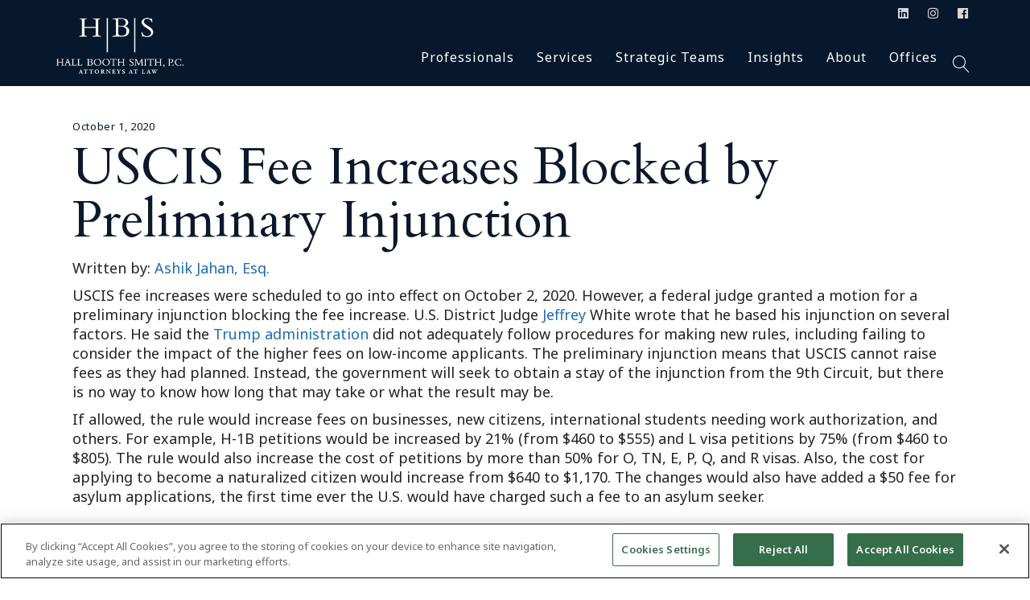

--- FILE ---
content_type: text/html; charset=UTF-8
request_url: https://hallboothsmith.com/uscis-fee-increases-blocked-by-preliminary-injunction/
body_size: 29918
content:
<!DOCTYPE html>
<html lang="en-US" prefix="og: https://ogp.me/ns#">
<head>
	<meta charset="UTF-8">
	<meta name="viewport" content="width=device-width, initial-scale=1, user-scalable=yes">
	<meta name="msvalidate.01" content="9089B94ECED3C3C28941FEAC7C0E7D42"/>
	<link rel="profile" href="https://gmpg.org/xfn/11">
	
			<link rel="pingback" href="https://hallboothsmith.com/xmlrpc.php">
	
	
<!-- Search Engine Optimization by Rank Math PRO - https://rankmath.com/ -->
<title>USCIS Fee Increases Blocked By Preliminary Injunction</title>
<meta name="description" content="Hall Booth Smith, P.C. Attorneys at Law | Read USCIS Fee Increases Blocked by Preliminary Injunction"/>
<meta name="robots" content="follow, index, max-snippet:-1, max-video-preview:-1, max-image-preview:large"/>
<link rel="canonical" href="https://hallboothsmith.com/uscis-fee-increases-blocked-by-preliminary-injunction/"/>
<meta property="og:locale" content="en_US"/>
<meta property="og:type" content="article"/>
<meta property="og:title" content="USCIS Fee Increases Blocked By Preliminary Injunction"/>
<meta property="og:description" content="Hall Booth Smith, P.C. Attorneys at Law | Read USCIS Fee Increases Blocked by Preliminary Injunction"/>
<meta property="og:url" content="https://hallboothsmith.com/uscis-fee-increases-blocked-by-preliminary-injunction/"/>
<meta property="og:site_name" content="Hall Booth Smith, P.C."/>
<meta property="article:publisher" content="https://www.facebook.com/HallBoothSmith"/>
<meta property="article:section" content="HBS Immigration America: A Brave New World"/>
<meta property="og:updated_time" content="2021-03-03T06:00:39-05:00"/>
<meta property="article:published_time" content="2020-10-01T16:30:05-04:00"/>
<meta property="article:modified_time" content="2021-03-03T06:00:39-05:00"/>
<meta name="twitter:card" content="summary_large_image"/>
<meta name="twitter:title" content="USCIS Fee Increases Blocked By Preliminary Injunction"/>
<meta name="twitter:description" content="Hall Booth Smith, P.C. Attorneys at Law | Read USCIS Fee Increases Blocked by Preliminary Injunction"/>
<meta name="twitter:site" content="@HallBoothSmith"/>
<meta name="twitter:creator" content="@HallBoothSmith"/>
<meta name="twitter:label1" content="Written by"/>
<meta name="twitter:data1" content="HBS"/>
<meta name="twitter:label2" content="Time to read"/>
<meta name="twitter:data2" content="1 minute"/>
<script type="application/ld+json" class="rank-math-schema-pro">{"@context":"https://schema.org","@graph":[{"@type":"Place","@id":"https://hallboothsmith.com/#place","geo":{"@type":"GeoCoordinates","latitude":"33.758956206530925","longitude":" -84.38699562675635"},"hasMap":"https://www.google.com/maps/search/?api=1&amp;query=33.758956206530925, -84.38699562675635","address":{"@type":"PostalAddress","streetAddress":"191 Peachtree St NE Suite 2900","addressLocality":"Atlanta","addressRegion":"GA","postalCode":"30303","addressCountry":"United States"}},{"@type":["LegalService","Organization"],"@id":"https://hallboothsmith.com/#organization","name":"Hall Booth Smith, P.C.","url":"https://hallboothsmith.com","sameAs":["https://www.facebook.com/HallBoothSmith","https://twitter.com/HallBoothSmith","https://www.linkedin.com/company/hall-booth-smith-p-c-/"],"email":"marketing@hallboothsmith.com","address":{"@type":"PostalAddress","streetAddress":"191 Peachtree St NE Suite 2900","addressLocality":"Atlanta","addressRegion":"GA","postalCode":"30303","addressCountry":"United States"},"logo":{"@type":"ImageObject","@id":"https://hallboothsmith.com/#logo","url":"https://hallboothsmith.com/wp-content/uploads/2020/06/hbs-logoup-2-cbv2.png","contentUrl":"https://hallboothsmith.com/wp-content/uploads/2020/06/hbs-logoup-2-cbv2.png","caption":"Hall Booth Smith, P.C.","inLanguage":"en-US","width":"213","height":"100"},"priceRange":"$$","openingHours":["Monday,Tuesday,Wednesday,Thursday,Friday 08:00-17:00"],"description":"Hall Booth Smith, P.C. (HBS) is a top ranking, full-service law firm focusing on medical malpractice and insurance defense. HBS has offices nationwide and is headquartered in Atlanta, Georgia.","legalName":"Hall Booth Smith, P.C.","duns":"626926331","location":{"@id":"https://hallboothsmith.com/#place"},"image":{"@id":"https://hallboothsmith.com/#logo"},"telephone":"(404) 954-5000"},{"@type":"WebSite","@id":"https://hallboothsmith.com/#website","url":"https://hallboothsmith.com","name":"Hall Booth Smith, P.C.","alternateName":"HBS","publisher":{"@id":"https://hallboothsmith.com/#organization"},"inLanguage":"en-US"},{"@type":"ImageObject","@id":"https://hallboothsmith.com/wp-content/uploads/2020/06/hbs-logoup-2-cbv2.png","url":"https://hallboothsmith.com/wp-content/uploads/2020/06/hbs-logoup-2-cbv2.png","width":"213","height":"100","caption":"hbs logoup 2 cbv2","inLanguage":"en-US"},{"@type":"BreadcrumbList","@id":"https://hallboothsmith.com/uscis-fee-increases-blocked-by-preliminary-injunction/#breadcrumb","itemListElement":[{"@type":"ListItem","position":"1","item":{"@id":"https://hallboothsmith.com","name":"Home"}},{"@type":"ListItem","position":"2","item":{"@id":"https://hallboothsmith.com/uscis-fee-increases-blocked-by-preliminary-injunction/","name":"USCIS Fee Increases Blocked by Preliminary Injunction"}}]},{"@type":"WebPage","@id":"https://hallboothsmith.com/uscis-fee-increases-blocked-by-preliminary-injunction/#webpage","url":"https://hallboothsmith.com/uscis-fee-increases-blocked-by-preliminary-injunction/","name":"USCIS Fee Increases Blocked By Preliminary Injunction","datePublished":"2020-10-01T16:30:05-04:00","dateModified":"2021-03-03T06:00:39-05:00","isPartOf":{"@id":"https://hallboothsmith.com/#website"},"primaryImageOfPage":{"@id":"https://hallboothsmith.com/wp-content/uploads/2020/06/hbs-logoup-2-cbv2.png"},"inLanguage":"en-US","breadcrumb":{"@id":"https://hallboothsmith.com/uscis-fee-increases-blocked-by-preliminary-injunction/#breadcrumb"}},{"@type":"Person","@id":"https://hallboothsmith.com/author/cache/","name":"HBS","url":"https://hallboothsmith.com/author/cache/","image":{"@type":"ImageObject","@id":"https://secure.gravatar.com/avatar/059e5ea5134907fc4649a2983d5f2a89?s=96&amp;d=mm&amp;r=g","url":"https://secure.gravatar.com/avatar/059e5ea5134907fc4649a2983d5f2a89?s=96&amp;d=mm&amp;r=g","caption":"HBS","inLanguage":"en-US"},"worksFor":{"@id":"https://hallboothsmith.com/#organization"}},{"@type":"BlogPosting","headline":"USCIS Fee Increases Blocked By Preliminary Injunction","datePublished":"2020-10-01T16:30:05-04:00","dateModified":"2021-03-03T06:00:39-05:00","author":{"@id":"https://hallboothsmith.com/author/cache/","name":"HBS"},"publisher":{"@id":"https://hallboothsmith.com/#organization"},"description":"Hall Booth Smith, P.C. Attorneys at Law | Read USCIS Fee Increases Blocked by Preliminary Injunction","name":"USCIS Fee Increases Blocked By Preliminary Injunction","@id":"https://hallboothsmith.com/uscis-fee-increases-blocked-by-preliminary-injunction/#richSnippet","isPartOf":{"@id":"https://hallboothsmith.com/uscis-fee-increases-blocked-by-preliminary-injunction/#webpage"},"image":{"@id":"https://hallboothsmith.com/wp-content/uploads/2020/06/hbs-logoup-2-cbv2.png"},"inLanguage":"en-US","mainEntityOfPage":{"@id":"https://hallboothsmith.com/uscis-fee-increases-blocked-by-preliminary-injunction/#webpage"}}]}</script>
<!-- /Rank Math WordPress SEO plugin -->

<link rel='dns-prefetch' href='//fonts.googleapis.com'/>
<link rel="alternate" type="application/rss+xml" title="Hall Booth Smith, P.C. &raquo; Feed" href="https://hallboothsmith.com/feed/"/>
<link rel="alternate" type="application/rss+xml" title="Hall Booth Smith, P.C. &raquo; Comments Feed" href="https://hallboothsmith.com/comments/feed/"/>
<link rel="alternate" type="application/rss+xml" title="Hall Booth Smith, P.C. &raquo; USCIS Fee Increases Blocked by Preliminary Injunction Comments Feed" href="https://hallboothsmith.com/uscis-fee-increases-blocked-by-preliminary-injunction/feed/"/>
<script type="text/javascript">window._wpemojiSettings={"baseUrl":"https:\/\/s.w.org\/images\/core\/emoji\/14.0.0\/72x72\/","ext":".png","svgUrl":"https:\/\/s.w.org\/images\/core\/emoji\/14.0.0\/svg\/","svgExt":".svg","source":{"concatemoji":"https:\/\/hallboothsmith.com\/wp-includes\/js\/wp-emoji-release.min.js?ver=6.2"}};!function(e,a,t){var n,r,o,i=a.createElement("canvas"),p=i.getContext&&i.getContext("2d");function s(e,t){p.clearRect(0,0,i.width,i.height),p.fillText(e,0,0);e=i.toDataURL();return p.clearRect(0,0,i.width,i.height),p.fillText(t,0,0),e===i.toDataURL()}function c(e){var t=a.createElement("script");t.src=e,t.defer=t.type="text/javascript",a.getElementsByTagName("head")[0].appendChild(t)}for(o=Array("flag","emoji"),t.supports={everything:!0,everythingExceptFlag:!0},r=0;r<o.length;r++)t.supports[o[r]]=function(e){if(p&&p.fillText)switch(p.textBaseline="top",p.font="600 32px Arial",e){case"flag":return s("\ud83c\udff3\ufe0f\u200d\u26a7\ufe0f","\ud83c\udff3\ufe0f\u200b\u26a7\ufe0f")?!1:!s("\ud83c\uddfa\ud83c\uddf3","\ud83c\uddfa\u200b\ud83c\uddf3")&&!s("\ud83c\udff4\udb40\udc67\udb40\udc62\udb40\udc65\udb40\udc6e\udb40\udc67\udb40\udc7f","\ud83c\udff4\u200b\udb40\udc67\u200b\udb40\udc62\u200b\udb40\udc65\u200b\udb40\udc6e\u200b\udb40\udc67\u200b\udb40\udc7f");case"emoji":return!s("\ud83e\udef1\ud83c\udffb\u200d\ud83e\udef2\ud83c\udfff","\ud83e\udef1\ud83c\udffb\u200b\ud83e\udef2\ud83c\udfff")}return!1}(o[r]),t.supports.everything=t.supports.everything&&t.supports[o[r]],"flag"!==o[r]&&(t.supports.everythingExceptFlag=t.supports.everythingExceptFlag&&t.supports[o[r]]);t.supports.everythingExceptFlag=t.supports.everythingExceptFlag&&!t.supports.flag,t.DOMReady=!1,t.readyCallback=function(){t.DOMReady=!0},t.supports.everything||(n=function(){t.readyCallback()},a.addEventListener?(a.addEventListener("DOMContentLoaded",n,!1),e.addEventListener("load",n,!1)):(e.attachEvent("onload",n),a.attachEvent("onreadystatechange",function(){"complete"===a.readyState&&t.readyCallback()})),(e=t.source||{}).concatemoji?c(e.concatemoji):e.wpemoji&&e.twemoji&&(c(e.twemoji),c(e.wpemoji)))}(window,document,window._wpemojiSettings);</script>
<style type="text/css">img.wp-smiley,img.emoji{display:inline!important;border:none!important;box-shadow:none!important;height:1em!important;width:1em!important;margin:0 .07em!important;vertical-align:-.1em!important;background:none!important;padding:0!important}</style>
	<link rel='stylesheet' id='accordion_slider_pro_site_css-css' href='https://hallboothsmith.com/wp-content/plugins/accordion_slider_pro/accordion_slider_pro/css/accordion_slider_pro.css?ver=6.2' type='text/css' media='all'/>
<link rel='stylesheet' id='lbg_accordion_slider_pro_prettyPhoto_css-css' href='https://hallboothsmith.com/wp-content/plugins/accordion_slider_pro/accordion_slider_pro/css/prettyPhoto.css?ver=6.2' type='text/css' media='all'/>
<link rel='stylesheet' id='codepeople-search-in-place-advanced-style-css' href='https://hallboothsmith.com/wp-content/plugins/search-in-place-advanced/css/codepeople_shearch_in_place.min.css?ver=5.6.1' type='text/css' media='all'/>
<link rel='stylesheet' id='dripicons-css' href='https://hallboothsmith.com/wp-content/plugins/wonderment-core/inc/icons/dripicons/assets/css/dripicons.min.css?ver=6.2' type='text/css' media='all'/>
<link rel='stylesheet' id='elegant-icons-css' href='https://hallboothsmith.com/wp-content/plugins/wonderment-core/inc/icons/elegant-icons/assets/css/elegant-icons.min.css?ver=6.2' type='text/css' media='all'/>
<link rel='stylesheet' id='font-awesome-css' href='https://hallboothsmith.com/wp-content/plugins/wonderment-core/inc/icons/font-awesome/assets/css/all.min.css?ver=6.2' type='text/css' media='all'/>
<link rel='stylesheet' id='ionicons-css' href='https://hallboothsmith.com/wp-content/plugins/wonderment-core/inc/icons/ionicons/assets/css/ionicons.min.css?ver=6.2' type='text/css' media='all'/>
<link rel='stylesheet' id='linea-icons-css' href='https://hallboothsmith.com/wp-content/plugins/wonderment-core/inc/icons/linea-icons/assets/css/linea-icons.min.css?ver=6.2' type='text/css' media='all'/>
<link rel='stylesheet' id='linear-icons-css' href='https://hallboothsmith.com/wp-content/plugins/wonderment-core/inc/icons/linear-icons/assets/css/linear-icons.min.css?ver=6.2' type='text/css' media='all'/>
<link rel='stylesheet' id='material-icons-css' href='https://fonts.googleapis.com/icon?family=Material+Icons&#038;ver=6.2' type='text/css' media='all'/>
<link rel='stylesheet' id='simple-line-icons-css' href='https://hallboothsmith.com/wp-content/plugins/wonderment-core/inc/icons/simple-line-icons/assets/css/simple-line-icons.min.css?ver=6.2' type='text/css' media='all'/>
<style id='rank-math-toc-block-style-inline-css' type='text/css'>.wp-block-rank-math-toc-block nav ol{counter-reset:item}.wp-block-rank-math-toc-block nav ol li{display:block}.wp-block-rank-math-toc-block nav ol li:before{content:counters(item,".") ". ";counter-increment:item}</style>
<link rel='stylesheet' id='wordpress-print-posts-css' href='https://hallboothsmith.com/wp-content/plugins/wordpress-print-posts/public/css/wordpress-print-posts-public.css?ver=1.5.1' type='text/css' media='all'/>
<link rel='stylesheet' id='select2-css' href='https://hallboothsmith.com/wp-content/plugins/qode-framework/inc/common/assets/plugins/select2/select2.min.css?ver=6.2' type='text/css' media='all'/>
<link rel='stylesheet' id='wonderment-core-dashboard-style-css' href='https://hallboothsmith.com/wp-content/plugins/wonderment-core/inc/core-dashboard/assets/css/core-dashboard.min.css?ver=6.2' type='text/css' media='all'/>
<link rel='stylesheet' id='swiper-css' href='https://hallboothsmith.com/wp-content/themes/cs_w/assets/plugins/swiper/swiper.min.css?ver=6.2' type='text/css' media='all'/>
<link rel='stylesheet' id='wonderment-main-css' href='https://hallboothsmith.com/wp-content/themes/cs_w/assets/css/main.min.css?ver=6.2' type='text/css' media='all'/>
<link rel='stylesheet' id='wonderment-core-style-css' href='https://hallboothsmith.com/wp-content/plugins/wonderment-core/assets/css/wonderment-core.min.css?ver=6.2' type='text/css' media='all'/>
<link rel='stylesheet' id='magnific-popup-css' href='https://hallboothsmith.com/wp-content/themes/cs_w/assets/plugins/magnific-popup/magnific-popup.css?ver=6.2' type='text/css' media='all'/>
<link rel='stylesheet' id='wonderment-google-fonts-css' href='https://fonts.googleapis.com/css?family=Cormorant%3A300%2C400%2C500%2C600%2C700%7CInconsolata%3A300%2C400%2C500%2C600%2C700%7CCardo%3A300%2C400%2C500%2C600%2C700%7CNoto+Sans%3A300%2C400%2C500%2C600%2C700&#038;subset=latin-ext&#038;ver=1.0.0' type='text/css' media='all'/>
<link rel='stylesheet' id='wonderment-style-css' href='https://hallboothsmith.com/wp-content/themes/cs_w/style.css?ver=6.2' type='text/css' media='all'/>
<style id='wonderment-style-inline-css' type='text/css'>#qodef-page-footer-top-area{background-color:#0f1e32;border-top-color:#2b3849;border-top-width:1px}#qodef-page-footer-bottom-area{background-color:#08182c;border-top-color:#2b3849;border-top-width:1px}#qodef-page-inner{padding:30px 0 30px 0}@media only screen and (max-width:1024px){#qodef-page-inner{padding:30px 10px 30px 10px}}.qodef-h1, h1, .qodef-h1 a:hover, h1 a:hover, .qodef-h2, h2, .qodef-h2 a:hover, h2 a:hover, .qodef-h3, h3, .qodef-h3 a:hover, h3 a:hover, .qodef-h4, h4, .qodef-h4 a:hover, h4 a:hover, .qodef-h5, h5, .qodef-h5 a:hover, h5 a:hover, .qodef-h6, h6, .qodef-h6 a:hover, h6 a:hover, a, p a, a:hover, p a:hover, .wp-block-quote, blockquote, .qodef-theme-button.qodef-theme-arrow, .qodef-theme-button.qodef-theme-arrow:hover, body .select2-container--default .select2-selection--single .select2-selection__arrow, body .select2-container--default .select2-search--dropdown .select2-search__field:focus, body .select2-container--default.select2-container--open .select2-selection--multiple, body .select2-container--default.select2-container--open .select2-selection--single, .mfp-bottom-bar .mfp-counter, .mfp-bottom-bar .mfp-title, .mfp-bottom-bar .mfp-title, .swiper-button-next svg, .swiper-button-prev svg, .swiper-button-next.swiper-button-outside, .swiper-button-prev.swiper-button-outside, #qodef-page-header .widget_icl_lang_sel_widget .wpml-ls-legacy-dropdown .wpml-ls-item-toggle:hover, #qodef-page-header .widget_icl_lang_sel_widget .wpml-ls-legacy-dropdown-click .wpml-ls-item-toggle:hover, #qodef-page-header .widget_icl_lang_sel_widget .wpml-ls-legacy-dropdown .wpml-ls-sub-menu .wpml-ls-item a:hover, #qodef-page-header .widget_icl_lang_sel_widget .wpml-ls-legacy-dropdown-click .wpml-ls-sub-menu .wpml-ls-item a:hover, #qodef-page-header .widget_icl_lang_sel_widget .wpml-ls-legacy-list-horizontal ul li a:hover, #qodef-page-header .widget_icl_lang_sel_widget .wpml-ls-legacy-list-vertical ul li a:hover, #qodef-page-mobile-header .widget_icl_lang_sel_widget .wpml-ls-legacy-dropdown .wpml-ls-item-toggle:hover, #qodef-page-mobile-header .widget_icl_lang_sel_widget .wpml-ls-legacy-dropdown-click .wpml-ls-item-toggle:hover, #qodef-page-mobile-header .widget_icl_lang_sel_widget .wpml-ls-legacy-dropdown .wpml-ls-sub-menu .wpml-ls-item a:hover, #qodef-page-mobile-header .widget_icl_lang_sel_widget .wpml-ls-legacy-dropdown-click .wpml-ls-sub-menu .wpml-ls-item a:hover, #qodef-page-mobile-header .widget_icl_lang_sel_widget .wpml-ls-legacy-list-horizontal ul li a:hover, #qodef-page-mobile-header .widget_icl_lang_sel_widget .wpml-ls-legacy-list-vertical ul li a:hover, #qodef-page-sidebar .widget_icl_lang_sel_widget .wpml-ls-legacy-dropdown .wpml-ls-item-toggle:hover, #qodef-page-sidebar .widget_icl_lang_sel_widget .wpml-ls-legacy-dropdown-click .wpml-ls-item-toggle:hover, #qodef-page-sidebar .widget_icl_lang_sel_widget .wpml-ls-legacy-dropdown .wpml-ls-sub-menu .wpml-ls-item a:hover, #qodef-page-sidebar .widget_icl_lang_sel_widget .wpml-ls-legacy-dropdown-click .wpml-ls-sub-menu .wpml-ls-item a:hover, #qodef-page-sidebar .widget_icl_lang_sel_widget .wpml-ls-legacy-list-horizontal ul li a:hover, #qodef-page-sidebar .widget_icl_lang_sel_widget .wpml-ls-legacy-list-vertical ul li a:hover, #qodef-page-footer .widget_icl_lang_sel_widget .wpml-ls-legacy-dropdown .wpml-ls-item-toggle:hover, #qodef-page-footer .widget_icl_lang_sel_widget .wpml-ls-legacy-dropdown-click .wpml-ls-item-toggle:hover, #qodef-page-footer .widget_icl_lang_sel_widget .wpml-ls-legacy-dropdown .wpml-ls-sub-menu .wpml-ls-item a:hover, #qodef-page-footer .widget_icl_lang_sel_widget .wpml-ls-legacy-dropdown-click .wpml-ls-sub-menu .wpml-ls-item a:hover, #qodef-side-area .widget_icl_lang_sel_widget .wpml-ls-legacy-dropdown .wpml-ls-item-toggle:hover, #qodef-side-area .widget_icl_lang_sel_widget .wpml-ls-legacy-dropdown-click .wpml-ls-item-toggle:hover, #qodef-side-area .widget_icl_lang_sel_widget .wpml-ls-legacy-dropdown .wpml-ls-sub-menu .wpml-ls-item a:hover, #qodef-side-area .widget_icl_lang_sel_widget .wpml-ls-legacy-dropdown-click .wpml-ls-sub-menu .wpml-ls-item a:hover, .qodef-blog .qodef-blog-item .qodef-e-info .qodef-e-info-item a:hover, .qodef-blog .qodef-blog-item .qodef-e-info .qodef-e-info-item.qodef-e-info-date a, .qodef-blog .qodef-blog-item.format-link .qodef-e-link-text, .qodef-blog .qodef-blog-item.format-quote p.qodef-e-quote-text, .qodef-blog.qodef--single article .qodef-e-info.qodef-info--bottom .qodef-e-info-item.qodef-e-info-social-share .qodef-social-share-dropdown-opener .qodef-social-title, #qodef-page-comments-list .qodef-comment-item .qodef-e-date a:hover, #qodef-page-comments-list .qodef-comment-item .qodef-e-links>*, #qodef-page-comments-form .form-submit button[type=submit], #respond .form-submit button[type=submit], .qodef-m-filter .qodef-m-filter-item, #qodef-page-footer .select2-container--default .select2-selection--single .select2-selection__arrow:before, #qodef-page-footer .qodef-custom-black-small-text, #qodef-page-footer .widget .textwidget a, #qodef-page-footer .widget .textwidget a:hover, .wp-block-button.is-style-outline .wp-block-button__link, .wp-block-file, .wp-block-file:hover, .qodef-mobile-header-navigation>ul>li>a, .qodef-mobile-header-navigation>ul>li>a:hover, .qodef-mobile-header-navigation>ul>li.current-menu-ancestor>a, .qodef-mobile-header-navigation>ul>li.current-menu-item>a, .qodef-mobile-header-navigation .qodef-drop-down-second-inner ul li>a, .qodef-mobile-header-navigation .qodef-drop-down-second-inner .sub-menu>li>a, .qodef-mobile-header-navigation .qodef-drop-down-second-inner .sub-menu>li>a:hover, .qodef-mobile-header-navigation .qodef-drop-down-second-inner .sub-menu>li.current-menu-ancestor>a, .qodef-mobile-header-navigation .qodef-drop-down-second-inner .sub-menu>li.current-menu-item>a, body:not([class*=wonderment-core]) .qodef-mobile-header-navigation .menu-item-has-children ul li>a, body:not([class*=wonderment-core]) .qodef-mobile-header-navigation .menu-item-has-children .sub-menu>li>a, body:not([class*=wonderment-core]) .qodef-mobile-header-navigation .menu-item-has-children .sub-menu>li>a:hover, body:not([class*=wonderment-core]) .qodef-mobile-header-navigation .menu-item-has-children .sub-menu>li.current-menu-ancestor>a, body:not([class*=wonderment-core]) .qodef-mobile-header-navigation .menu-item-has-children .sub-menu>li.current-menu-item>a, .qodef-header-navigation>ul>li>a, .qodef-header-navigation>ul>li.current-menu-ancestor>a, .qodef-header-navigation>ul>li.current-menu-item>a, .qodef-m-pagination.qodef--wp .page-numbers.current, .qodef-m-pagination.qodef--wp .page-numbers:hover, .qodef-m-pagination.qodef--standard .qodef-m-pagination-item.qodef--active, .qodef-m-pagination.qodef--standard .qodef-m-pagination-item:hover, .qodef-m-pagination.qodef--infinite-scroll .qodef-infinite-scroll-spinner, .qodef-pagination--on.qodef-pagination-type--load-more .qodef-loading-spinner .qodef-m-text-holder, .qodef-single-links .qodef-m-single-links-title, .qodef-single-links a, .qodef-single-links>span:not(.qodef-m-single-links-title), .qodef-single-links>span:not(.qodef-m-single-links-title), .qodef-single-links .post-page-numbers, .qodef-search .qodef-search-form .qodef-search-form-button, .qodef-search .qodef-search-form .qodef-search-form-button:hover, .widget .qodef-widget-title a:hover, .widget a:hover, .widget.widget_calendar tfoot a:hover, .widget.widget_rss ul .rsswidget, .widget.widget_wonderment_core_blog_list .qodef-blog.qodef-item-layout--simple .qodef-blog-item .qodef-e-inner .qodef-e-content p a, .widget.widget_search button, #qodef-top-area .widget .qodef-widget-title a:hover, #qodef-top-area .widget a:hover, #qodef-top-area .widget.widget_calendar tfoot a:hover, #qodef-top-area .widget.widget_rss ul .rsswidget, #qodef-top-area .widget.widget_wonderment_core_blog_list .qodef-blog.qodef-item-layout--simple .qodef-blog-item .qodef-e-inner .qodef-e-content p a, #qodef-top-area .widget.widget_search button, #qodef-page-footer .widget .qodef-widget-title, #qodef-page-footer .widget .qodef-widget-title a:hover, #qodef-page-footer .widget a:hover, #qodef-page-footer .widget.widget_calendar tfoot a:hover, #qodef-page-footer .widget.widget_rss ul .rsswidget, #qodef-page-footer .widget.widget_wonderment_core_blog_list .qodef-blog.qodef-item-layout--simple .qodef-blog-item .qodef-e-inner .qodef-e-content p a, #qodef-page-footer .widget.widget_search button, #qodef-page-footer .widget.widget_search button:hover, #qodef-side-area .widget .qodef-widget-title a:hover, #qodef-side-area .widget a:hover, #qodef-side-area .widget.widget_calendar tfoot a:hover, #qodef-side-area .widget.widget_rss ul .rsswidget, #qodef-side-area .widget.widget_wonderment_core_blog_list .qodef-blog.qodef-item-layout--simple .qodef-blog-item .qodef-e-inner .qodef-e-content p a, #qodef-side-area .widget.widget_search button, .qodef-mega-menu-widget-holder .widget .qodef-widget-title a:hover, .qodef-mega-menu-widget-holder .widget a:hover, .qodef-mega-menu-widget-holder .widget.widget_calendar tfoot a:hover, .qodef-mega-menu-widget-holder .widget.widget_rss ul .rsswidget, .qodef-mega-menu-widget-holder .widget.widget_wonderment_core_blog_list .qodef-blog.qodef-item-layout--simple .qodef-blog-item .qodef-e-inner .qodef-e-content p a, .qodef-mega-menu-widget-holder .widget.widget_search button, #qodef-woo-page .qodef-woo-ratings .qodef-m-star, .qodef-woo-shortcode .qodef-woo-ratings .qodef-m-star, #qodef-woo-page .price, .qodef-woo-shortcode .price, #qodef-woo-page .quantity input[type=number], .woocommerce-page div.woocommerce .shop_table th, #qodef-woo-page.qodef--cart .shop_table .cart-subtotal .woocommerce-Price-amount, #qodef-woo-page.qodef--cart .shop_table .order-total .woocommerce-Price-amount, #qodef-woo-page.qodef--cart .shop_table td.product-price .woocommerce-Price-amount, #qodef-woo-page.qodef--cart .shop_table td.product-subtotal .woocommerce-Price-amount, #qodef-woo-page.qodef--cart .cart_totals>h2, #qodef-woo-page.qodef--cart .cross-sells>h2, .woocommerce-page.woocommerce-cart td.product-price .woocommerce-Price-amount, .woocommerce-page.woocommerce-cart td.product-subtotal .woocommerce-Price-amount, .woocommerce-page div.woocommerce>.cart-empty, #qodef-woo-page.qodef--checkout .wc_payment_methods label, #qodef-woo-page.qodef--checkout .woocommerce-Price-amount, .woocommerce-account .woocommerce-MyAccount-navigation ul li.is-active a, .woocommerce-account .woocommerce-MyAccount-content h2, .woocommerce-order-received .woocommerce-order .woocommerce-thankyou-order-received, .woocommerce-order-received .woocommerce-order h2, #qodef-woo-page .woocommerce-pagination .page-numbers, #qodef-woo-page .woocommerce-pagination .page-numbers.current, #qodef-woo-page .woocommerce-pagination .page-numbers:hover, #qodef-woo-page .woocommerce-pagination.qodef-woo-pagination .qodef-woo-current-page, #qodef-woo-page .woocommerce-pagination.qodef-woo-pagination .qodef-woo-separator, #qodef-woo-page .woocommerce-pagination.qodef-woo-pagination .qodef-woo-total-page, .qodef-woo-product-list .qodef-woo-product-inner:hover .qodef-woo-product-title, .qodef-woo-product-list .qodef-woo-product-inner:hover .qodef-woo-product-title a, .qodef-woo-product-list .qodef-woo-product-categories a:hover, #qodef-woo-page .qodef-quantity-buttons .qodef-quantity-input, #qodef-woo-page .qodef-quantity-buttons .qodef-quantity-minus, #qodef-woo-page .qodef-quantity-buttons .qodef-quantity-plus, #qodef-woo-page .qodef-quantity-buttons .qodef-quantity-minus:hover, #qodef-woo-page .qodef-quantity-buttons .qodef-quantity-plus:hover, #qodef-woo-page.qodef--single .woocommerce-product-rating .woocommerce-review-link:hover, #qodef-woo-page.qodef--single form.cart.grouped_form .group_table .woocommerce-grouped-product-list-item__price .amount, #qodef-woo-page.qodef--single form.cart.grouped_form .group_table .woocommerce-grouped-product-list-item__price del, #qodef-woo-page.qodef--single form.cart.grouped_form .group_table .woocommerce-grouped-product-list-item__price ins, #qodef-woo-page.qodef--single form.cart .group_table th, #qodef-woo-page.qodef--single .out-of-stock, #qodef-woo-page.qodef--single .product_meta .qodef-woo-meta-value, #qodef-woo-page.qodef--single .woocommerce-tabs .wc-tabs li a, #qodef-woo-page.qodef--single .woocommerce-tabs .wc-tab.woocommerce-Tabs-panel--additional_information .woocommerce-product-attributes-item td, #qodef-woo-page.qodef--single .woocommerce-tabs .wc-tab.woocommerce-Tabs-panel--additional_information .woocommerce-product-attributes-item td p, #qodef-woo-page.qodef--single .shop_attributes th, #qodef-woo-page.qodef--single .woocommerce-Reviews .woocommerce-review__author, #qodef-woo-page.qodef--single #review_form .comment-reply-title, #qodef-woo-page.qodef--single #review_form .comment-form-rating a:before, #qodef-woo-page.qodef--single #review_form .comment-form-rating a.active:after, #qodef-woo-page.qodef--single .related>h2, .widget.woocommerce .qodef-woo-ratings .qodef-m-star, .widget.woocommerce .price, .widget.woocommerce .button, .widget.widget_layered_nav ul li.chosen a, .widget.widget_price_filter .price_slider_amount button, .widget.widget_price_filter .price_slider_amount button:hover, .widget.widget_product_categories .product-categories li .count, .widget.widget_product_categories .product-categories li a, .widget.widget_product_search button, .widget.widget_product_tag_cloud .tagcloud a, .widget.widget_product_tag_cloud .tagcloud a:hover, .widget.woocommerce-widget-layered-nav ul li a, .widget.woocommerce-widget-layered-nav ul li span, .widget.widget_products .qodef-woo-product-title a:hover, .widget.widget_recently_viewed_products .qodef-woo-product-title a:hover, .widget.widget_top_rated_products .qodef-woo-product-title a:hover, .widget.widget_recent_reviews a, .widget.widget_recent_reviews a:hover, #qodef-page-footer .widget.widget_layered_nav ul li.chosen a, #qodef-page-footer .widget.widget_price_filter .price_slider_amount button, #qodef-page-footer .widget.widget_price_filter .price_slider_amount button:hover, #qodef-page-footer .widget.widget_product_categories .product-categories li .count, #qodef-page-footer .widget.widget_product_categories .product-categories li a, #qodef-page-footer .widget.widget_product_search button, #qodef-page-footer .widget.widget_product_tag_cloud .tagcloud a, #qodef-page-footer .widget.widget_product_tag_cloud .tagcloud a:hover, #qodef-page-footer .widget.woocommerce-widget-layered-nav ul li a, #qodef-page-footer .widget.woocommerce-widget-layered-nav ul li span, #qodef-page-footer .widget.widget_products .qodef-woo-product-title a:hover, #qodef-page-footer .widget.widget_recently_viewed_products .qodef-woo-product-title a:hover, #qodef-page-footer .widget.widget_top_rated_products .qodef-woo-product-title a:hover, #qodef-page-footer .widget.widget_recent_reviews a, #qodef-page-footer .widget.widget_recent_reviews a:hover, .qodef-custom-social-widget a:hover p, a.qodef-custom-phone-widget, a.qodef-custom-phone-widget:hover, .mfp-content .mfp-bottom-bar .mfp-title, .qodef-custom-dark-link a:hover, #qodef-single-post-navigation .qodef-m-nav-label, .qodef-header--vertical .qodef-header-vertical-navigation>ul>li>a, .qodef-header--vertical .qodef-header-vertical-navigation>ul>li .qodef-drop-down-second-inner ul li>a, .qodef-header--vertical .qodef-custom-vertical-widget .qodef-vertical-header-icon, #qodef-multiple-map-notice, .qodef-map-marker-holder .qodef-info-window-inner .qodef-info-window-link:hover~.qodef-info-window-details .qodef-info-window-title, .qodef-cluster-marker .qodef-cluster-marker-inner .qodef-cluster-marker-number, #qodef-page-mobile-header .qodef-mobile-header-opener.qodef--opened, .qodef-opener-icon.qodef-source--predefined .qodef-m-lines, #qodef-page-mobile-header.qodef-skin--dark .qodef-opener-icon.qodef-source--predefined .qodef-m-lines, .qodef-get-in-touch button[type=submit], .qodef-contact-form button[type=submit], .qodef-newsletter .qodef-button, .qodef-twitter-list.qodef-layout--columns #ctf .ctf-author-name, .qodef-woo-product-categories-list.qodef-item-layout--info-below .product-category p.woocommerce-loop-category__title, .qodef-woo-product-list .product-category p.woocommerce-loop-category__title, .qodef-woo-product-categories-list.qodef-item-layout--info-on-image .product-category p.woocommerce-loop-category__title, .qodef-woo-product-list .product-category p.woocommerce-loop-category__title, .qodef-woo-dropdown-cart .qodef-m-opener .qodef-m-opener-count, #qodef-top-area .qodef-woo-dropdown-cart .qodef-woo-dropdown-items a:hover, .qodef-interactive-project-columns-holder .qodef-fsg-item .qodef-categories-holder, .qodef-interactive-project-columns-holder .qodef-fsg-item .qodef-sli-title, .qodef-portfolio-indent-slider .qodef-portfolio-list.qodef-item-layout--info-on-hover .qodef-e-content-inner .qodef-button.qodef-layout--round .qodef-m-text-holder .qodef-m-text, .qodef-follow-info-holder .qodef-follow-info-title, .qodef-follow-info-holder a, #qodef-single-portfolio-navigation .qodef-m-inner .qodef-portfolio-single-next .qodef-m-nav-label, #qodef-single-portfolio-navigation .qodef-m-inner .qodef-portfolio-single-prev .qodef-m-nav-label, .qodef-testimonials-list .qodef-e-text, .qodef-testimonials-list.qodef-text--small .qodef-e-text, .qodef-review-rating .qodef-star-rating:before, .qodef-review-rating .qodef-star-rating.active:after, .qodef-review-rating .qodef-comments-ratings .qodef-m-star, .qodef-reviews-per-criteria .qodef-item-reviews-average-rating, .qodef-scroll-down .qodef-bottom-text, .qodef-fullscreen-search-holder .qodef-m-form-submit, .qodef-fullscreen-search-holder .qodef-m-form-submit:hover, .qodef-fullscreen-search-holder .qodef-m-close:hover, .qodef-banner .qodef-m-text-field, .qodef-button.qodef-layout--filled.qodef-button--light, .qodef-button.qodef-layout--outlined, .qodef-button.qodef-layout--textual, .qodef-button.qodef-layout--textual:hover, .qodef-countdown.qodef-layout--simple .qodef-digit, .qodef-counter.qodef-layout--simple .qodef-m-digit, .qodef-divided-dual-image-slider .qodef-ddis-content-holder .qodef-content-inner .qodef-button.qodef-layout--textual .qodef-m-text, .qodef-dropcaps .qodef-m-letter, .qodef-interactive-link-showcase.qodef-skin--light .qodef-m-item.qodef--active, .qodef-interactive-link-showcase.qodef-layout--fullscreen-list .qodef-m-items .qodef-m-item, .qodef-interactive-link-showcase.qodef-layout--interactive-list .qodef-m-item, .qodef-pricing-table .qodef-m-title p, .qodef-pricing-table .qodef-m-content ul li, .qodef-progress-bar:not(.qodef-layout--line) .progressbar-text, .qodef-tabs.qodef-layout--simple .qodef-tabs-navigation li a, .qodef-social-share .qodef-social-title, .qodef-global-social-share-button-holder .qodef-m-social-sidebar-holder, .qodef-social-share.qodef-layout--dropdown.qodef-dropdown--bottom .qodef-social-share-dropdown li a, .qodef-sp-holder .qodef-sp-close, .qodef-weather-widget .qodef-m-weather-icon, .qodef-weather-widget .qodef-e-heading-description {color:#fff}#qodef-page-footer .widget.widget_archive li, #qodef-page-footer .widget.widget_categories li, #qodef-page-footer .widget.widget_meta li, #qodef-page-footer .widget.widget_nav_menu li, #qodef-page-footer .widget.widget_pages li, #qodef-page-footer .widget.widget_recent_comments li, #qodef-page-footer .widget.widget_recent_entries li, #qodef-page-footer .widget.widget_archive li a, #qodef-page-footer .widget.widget_categories li a, #qodef-page-footer .widget.widget_meta li a, #qodef-page-footer .widget.widget_nav_menu li a, #qodef-page-footer .widget.widget_pages li a, #qodef-page-footer .widget.widget_recent_comments li a, #qodef-page-footer .widget.widget_recent_entries li a, #qodef-page-footer .widget.widget_tag_cloud .tagcloud a, .wp-block-cover-image h1 a:hover, .wp-block-cover-image h2 a:hover, .wp-block-cover-image h3 a:hover, .wp-block-cover-image h4 a:hover, .wp-block-cover-image h5 a:hover, .wp-block-cover-image h6 a:hover, .wp-block-cover-image p a:hover, .wp-block-cover h1 a:hover, .wp-block-cover h2 a:hover, .wp-block-cover h3 a:hover, .wp-block-cover h4 a:hover, .wp-block-cover h5 a:hover, .wp-block-cover h6 a:hover, .wp-block-cover p a:hover, .qodef-custom-footer-bottom:hover, #qodef-page-header-inner.qodef-skin--dark nav>ul>li>a, .qodef-custom-header-layout.qodef-skin--dark nav>ul>li>a, #qodef-page-header-inner.qodef-skin--dark nav>ul>li>a:hover, .qodef-custom-header-layout.qodef-skin--dark nav>ul>li>a:hover, #qodef-page-header-inner.qodef-skin--dark nav>ul>li.current-menu-ancestor>a, #qodef-page-header-inner.qodef-skin--dark nav>ul>li.current-menu-item>a, .qodef-custom-header-layout.qodef-skin--dark nav>ul>li.current-menu-ancestor>a, .qodef-custom-header-layout.qodef-skin--dark nav>ul>li.current-menu-item>a, #qodef-page-header-inner.qodef-skin--dark .qodef-opener-icon.qodef-source--icon-pack:not(.qodef--opened), #qodef-page-header-inner.qodef-skin--dark .qodef-opener-icon.qodef-source--predefined:not(.qodef--opened), #qodef-page-header-inner.qodef-skin--dark .qodef-opener-icon.qodef-source--svg-path:not(.qodef--opened), .qodef-custom-header-layout.qodef-skin--dark .qodef-opener-icon.qodef-source--icon-pack:not(.qodef--opened), .qodef-custom-header-layout.qodef-skin--dark .qodef-opener-icon.qodef-source--predefined:not(.qodef--opened), .qodef-custom-header-layout.qodef-skin--dark .qodef-opener-icon.qodef-source--svg-path:not(.qodef--opened) {color:#fff!important}.qodef-theme-button, button[type=submit], input[type=submit], body .select2-container--default .select2-selection--multiple .select2-selection__rendered .select2-selection__choice, body .select2-container--default.select2-container--open .select2-dropdown.select2-dropdown--above, body .select2-container--default.select2-container--open .select2-dropdown.select2-dropdown--below, #qodef-top-area .widget_icl_lang_sel_widget .wpml-ls-legacy-dropdown .wpml-ls-item-toggle, #qodef-top-area .widget_icl_lang_sel_widget .wpml-ls-legacy-dropdown-click .wpml-ls-item-toggle, #qodef-top-area .widget_icl_lang_sel_widget .wpml-ls-legacy-dropdown .wpml-ls-sub-menu, #qodef-top-area .widget_icl_lang_sel_widget .wpml-ls-legacy-dropdown-click .wpml-ls-sub-menu, .wp-block-button .wp-block-button__link, .wp-block-button.is-style-outline .wp-block-button__link:hover, .qodef-header-navigation ul li.qodef-menu-item--narrow ul, .qodef-header-navigation>ul>li.qodef-menu-item--narrow ul li>a:before, .qodef-header-navigation>ul>li.qodef-menu-item--narrow ul.qodef-drop-down--right li>a:before, .widget.widget_calendar #today, #qodef-top-area .widget.widget_calendar #today, #qodef-page-footer .widget.widget_calendar #today, #qodef-side-area .widget.widget_calendar #today, .qodef-mega-menu-widget-holder .widget.widget_calendar #today, #qodef-woo-page .added_to_cart, #qodef-woo-page .button, #qodef-woo-page .shipping-calculator-button, .qodef-woo-shortcode .added_to_cart, .qodef-woo-shortcode .button, .qodef-woo-shortcode .shipping-calculator-button, .woocommerce-page div.woocommerce>.return-to-shop a, .woocommerce-account .button, .widget.woocommerce .button:hover, .widget.widget_price_filter .price_slider_wrapper .ui-widget-content .ui-slider-handle, .widget.widget_price_filter .price_slider_wrapper .ui-widget-content .ui-slider-range, #qodef-page-footer .widget.widget_price_filter .price_slider_wrapper .ui-widget-content .ui-slider-handle, #qodef-page-footer .widget.widget_price_filter .price_slider_wrapper .ui-widget-content .ui-slider-range, #qodef-author-info .qodef-m-social-icons a:after, #qodef-fullscreen-area, #qodef-top-area, .qodef-places-geo-radius .noUi-target .noUi-connect, .qodef-places-geo-radius .noUi-target .noUi-handle, .qodef-fs-mobile-header-bg-transition.qodef-fullscreen-menu--opened #qodef-page-mobile-header, .qodef-header-navigation ul li.qodef-menu-item--narrow .qodef-drop-down-second-inner ul, .qodef-header-navigation ul li.qodef-menu-item--wide .qodef-drop-down-second, .qodef-woo-dropdown-cart .qodef-m-dropdown-inner, .qodef-woo-dropdown-cart .qodef-m-action-link, .qodef-woo-dropdown-cart .qodef-m-action-link:hover, .qodef-woo-side-area-cart .qodef-m-action-link, .qodef-interactive-project-columns-holder .qodef-fsg-image-holder, .qodef-follow-info-holder .qodef-follow-info-category, .qodef-testimonials-list .swiper-pagination-bullets .swiper-pagination-bullet:before, .qodef-search-cover-form .qodef-m-inner, .qodef-button.qodef-layout--filled.qodef-html--link, .qodef-button.qodef-layout--outlined:hover, .qodef-dropcaps:not(.qodef-type--simple) .qodef-m-letter, .qodef-hli-image .qodef-m-video video, .qodef-hl-cta, .qodef-icon-holder.qodef-layout--circle, .qodef-icon-holder.qodef-layout--square, .qodef-icon-holder.qodef-layout--circle:hover, .qodef-icon-holder.qodef-layout--square:hover, .qodef-interactive-link-showcase .qodef-m-item.qodef--active, .qodef-video-holder .qodef-m-video, #qodef-side-area, .qodef-social-share.qodef-layout--dropdown.qodef-dropdown--bottom .qodef-social-share-dropdown li.qodef-facebook-share a:hover, .qodef-social-share.qodef-layout--dropdown.qodef-dropdown--bottom .qodef-social-share-dropdown li.qodef-twitter-share a:hover, .qodef-social-share.qodef-layout--dropdown.qodef-dropdown--bottom .qodef-social-share-dropdown li.qodef-linkedin-share a:hover, .qodef-social-share.qodef-layout--dropdown.qodef-dropdown--bottom .qodef-social-share-dropdown li.qodef-tumblr-share a:hover, .qodef-social-share.qodef-layout--dropdown.qodef-dropdown--bottom .qodef-social-share-dropdown li.qodef-pinterest-share a:hover, .qodef-social-share.qodef-layout--dropdown.qodef-dropdown--bottom .qodef-social-share-dropdown li.qodef-vk-share a:hover, #qodef-page-spinner.qodef-layout--progress-bar .qodef-m-spinner-line-front, .widget.widget_wonderment_core_social_icons_group .qodef-icon-holder.qodef-layout--circle, .widget.widget_wonderment_core_social_icons_group .qodef-icon-holder.qodef-layout--circle:hover {background-color:#fff}#qodef-page-mobile-header.qodef-skin--light{background-color:#fff!important}body .select2-container--default .select2-search--inline .select2-search__field:focus,body .select2-container--default .select2-search--dropdown .select2-search__field:focus,.swiper-pagination-bullets .swiper-pagination-bullet:hover:after,.swiper-pagination-bullets .swiper-pagination-bullet-active:after,.wp-block-button.is-style-outline .wp-block-button__link,.wp-block-button.is-style-outline .wp-block-button__link:hover,.woocommerce-account .button,.widget.woocommerce .button,.widget.woocommerce .button:hover,.qodef-button.qodef-layout--outlined,.qodef-button.qodef-layout--outlined:hover,.qodef-sp-holder .qodef-sp-prevent-input{border-color:#fff}.qodef-header-sticky{background-color:#08182c}#qodef-top-area{background-color:#08182c}#qodef-top-area-inner{height:35px;padding-left:6%;padding-right:6%}.qodef-mobile-header-navigation>ul>li>a{color:#fff}.qodef-mobile-header-navigation>ul>li>a:hover{color:#a4bcd9}.qodef-mobile-header-navigation>ul>li.current-menu-ancestor>a,.qodef-mobile-header-navigation>ul>li.current-menu-item>a{color:#a4bcd9}.qodef-mobile-header-navigation .qodef-drop-down-second-inner ul li>a{color:#fff;font-size:14px}.qodef-mobile-header-navigation .qodef-drop-down-second-inner ul li>a:hover{color:#a4bcd9}.qodef-mobile-header-navigation .qodef-drop-down-second ul li.current-menu-ancestor>a,.qodef-mobile-header-navigation .qodef-drop-down-second ul li.current-menu-item>a{color:#a4bcd9}.qodef-header-navigation ul li .qodef-drop-down-second{top:80%}.qodef-header-navigation>ul>li>a{color:#fff;font-size:16px;letter-spacing:1px;text-transform:none;padding-left:7px;padding-right:7px}.qodef-header-navigation>ul>li>a:hover{color:#a4bcd9}.qodef-header-navigation>ul>li.current-menu-ancestor>a,.qodef-header-navigation>ul>li.current-menu-item>a{color:#a4bcd9}.qodef-header-navigation>ul>li{margin-left:7px;margin-right:7px}.qodef-header-navigation>ul>li.qodef-menu-item--narrow .qodef-drop-down-second ul li a{color:#08182c;font-size:14px;font-weight:500;letter-spacing:0;text-transform:none}.qodef-header-navigation>ul>li.qodef-menu-item--narrow .qodef-drop-down-second ul li:hover>a{color:#1d6db2}.qodef-header-navigation>ul>li.qodef-menu-item--narrow .qodef-drop-down-second ul li.current-menu-ancestor>a,.qodef-header-navigation>ul>li.qodef-menu-item--narrow .qodef-drop-down-second ul li.current-menu-item>a{color:#1d6db2}.qodef-header-navigation>ul>li.qodef-menu-item--wide .qodef-drop-down-second-inner>ul>li>a{color:#08182c;font-size:14px;font-style:normal;font-weight:500;letter-spacing:0;text-transform:none}.qodef-header-navigation>ul>li.qodef-menu-item--wide .qodef-drop-down-second-inner>ul>li>a:hover{color:#1d6db2}.qodef-header-navigation>ul>li.qodef-menu-item--wide .qodef-drop-down-second-inner>ul>li.current-menu-ancestor>a,.qodef-header-navigation>ul>li.qodef-menu-item--wide .qodef-drop-down-second-inner>ul>li.current-menu-item>a{color:#1d6db2}.qodef-header-navigation>ul>li.qodef-menu-item--wide .qodef-drop-down-second ul li ul li a{color:#08182c;font-size:14px;font-weight:500;letter-spacing:1px;text-transform:none}.qodef-header-navigation>ul>li.qodef-menu-item--wide .qodef-drop-down-second ul li ul li:hover>a{color:#1d6db2}.qodef-header-navigation>ul>li.qodef-menu-item--wide .qodef-drop-down-second ul li ul li.current-menu-ancestor>a,.qodef-header-navigation>ul>li.qodef-menu-item--wide .qodef-drop-down-second ul li ul li.current-menu-item>a{color:#1d6db2}p{color:#232323;font-family:Noto\ Sans;font-size:18px;line-height:24px;font-weight:400;letter-spacing:0}h1{color:#0b192c;font-family:Cardo;font-size:64px;line-height:66px;text-transform:none}h2{color:#08182c;font-family:Cardo;font-size:48px;line-height:50px;text-transform:none}h3{color:#08182c;font-family:Cardo;font-size:32px;letter-spacing:1px;text-transform:none}h4{color:#08182c;font-family:Cardo;font-size:26px;line-height:28px;text-transform:none}h5{color:#08182c;font-family:Noto\ Sans;font-size:23px;line-height:25px;font-style:normal;text-transform:none}h6{color:#08182c;font-family:Noto\ Sans;font-size:13px;line-height:15px;letter-spacing:2px;text-transform:none}a,p a{color:#1d6db2;font-style:normal;font-weight:400}a:hover,p a:hover{color:#98baeb}.qodef-search-opener{color:#a4bcd9}.qodef-search-opener:hover{color:#b5b5b5}.qodef-search-opener{color:#a4bcd9}.qodef-search-opener:hover{color:#b5b5b5}.qodef-header--standard #qodef-page-header{height:72px;background-color:#08182c}.qodef-header--standard #qodef-page-header .qodef--dynamic{height:72px;background-color:#08182c}.qodef-header--standard #qodef-page-header .qodef--static{height:72px;background-color:#08182c}.qodef-mobile-header--standard #qodef-mobile-header-navigation .qodef-m-inner{background-color:#08182c}.qodef-mobile-header--standard #qodef-page-mobile-header{height:90px;background-color:#08182c}@media only screen and (max-width:1024px){h1{font-size:44px;line-height:46px}}@media only screen and (max-width:768px){h1{font-size:34px;line-height:36px}h2{font-size:46px;line-height:48px}}@media only screen and (max-width:680px){h1{font-size:24px;line-height:26px}h2{font-size:36px;line-height:38px}h4{font-size:22px;line-height:34px}}</style>
<link rel='stylesheet' id='themify-font-icons-css2-css' href='https://hallboothsmith.com/wp-content/plugins/themify-ptb/admin/themify-icons/font-awesome.min.css?ver=1.7.5' type='text/css' media='all'/>
<link rel='stylesheet' id='ptb-colors-css' href='https://hallboothsmith.com/wp-content/plugins/themify-ptb/admin/themify-icons/themify.framework.css?ver=1.7.5' type='text/css' media='all'/>
<link rel='stylesheet' id='ptb-css' href='https://hallboothsmith.com/wp-content/plugins/themify-ptb/public/css/ptb-public.css?ver=1.7.5' type='text/css' media='all'/>
<link rel='stylesheet' id='bsf-Defaults-css' href='https://hallboothsmith.com/wp-content/uploads/smile_fonts/Defaults/Defaults.css?ver=3.21.2' type='text/css' media='all'/>
<link rel='stylesheet' id='mpc-massive-style-css' href='https://hallboothsmith.com/wp-content/plugins/mpc-massive/assets/css/mpc-styles.css?ver=2.4.8' type='text/css' media='all'/>
<link rel='stylesheet' id='affinipay-styles-css' href='https://hallboothsmith.com/wp-content/plugins/affinipay-payment-gateway//css/affinipay.min.css?ver=6.2' type='text/css' media='all'/>
<script type='text/javascript' src='https://hallboothsmith.com/wp-includes/js/jquery/jquery.min.js?ver=3.6.3' id='jquery-core-js'></script>
<script type='text/javascript' src='https://hallboothsmith.com/wp-includes/js/jquery/jquery-migrate.min.js?ver=3.4.0' id='jquery-migrate-js'></script>
<script type='text/javascript' src='https://hallboothsmith.com/wp-content/plugins/accordion_slider_pro/accordion_slider_pro/js/accordion_slider_pro.js?ver=6.2' id='accordion_slider_pro-js'></script>
<script type='text/javascript' src='https://hallboothsmith.com/wp-content/plugins/accordion_slider_pro/accordion_slider_pro/js/jquery.prettyPhoto.js?ver=6.2' id='lbg-accordion_slider_pro-prettyPhoto-js'></script>
<script type='text/javascript' src='https://hallboothsmith.com/wp-content/plugins/accordion_slider_pro/accordion_slider_pro/js/my_pinit.js?ver=6.2' id='lbg-pinit-js'></script>
<script type='text/javascript' id='codepeople-search-in-place-advanced-js-extra'>//<![CDATA[
var codepeople_search_in_place_advanced={"screen_reader_alert":"Search results pop-up.","screen_reader_alert_instructions":"Press the Tab key to navigate through the search results.","screen_reader_alert_result_single":"result","screen_reader_alert_result_multiple":"results","own_only":"0","result_number":"5","more":"More Results","empty":"0 results","char_number":"2","root":"Ly9oYWxsYm9vdGhzbWl0aC5jb20vd3AtYWRtaW4v","home":"https:\/\/hallboothsmith.com","summary_length":"20","operator":"or","highlight_resulting_page":"0","lang":"en","highlight_colors":["#F4EFEC\r","#B5DCE1\r","#F4E0E9\r","#D7E0B1\r","#F4D9D0\r","#D6CDC8\r","#F4E3C9\r","#CFDAF0"],"areas":["div.hentry","#content","#main","div.content","#middle","#container","#wrapper","article",".elementor","body"]};
//]]></script>
<script type='text/javascript' src='https://hallboothsmith.com/wp-content/plugins/search-in-place-advanced/js/codepeople_shearch_in_place.min.js?ver=5.6.1' id='codepeople-search-in-place-advanced-js'></script>
<script type='text/javascript' id='ptb-js-extra'>//<![CDATA[
var ptb={"url":"https:\/\/hallboothsmith.com\/wp-content\/plugins\/themify-ptb\/public\/","ver":"1.7.5","min":{"css":{"lightbox":false},"js":[]},"include":"https:\/\/hallboothsmith.com\/wp-includes\/js\/","is_themify_theme":""};
//]]></script>
<script type='text/javascript' defer="defer" src='https://hallboothsmith.com/wp-content/plugins/themify-ptb/public/js/ptb-public.js?ver=1.7.5' id='ptb-js'></script>
<script></script><link rel="https://api.w.org/" href="https://hallboothsmith.com/wp-json/"/><link rel="alternate" type="application/json" href="https://hallboothsmith.com/wp-json/wp/v2/posts/13716"/><link rel="EditURI" type="application/rsd+xml" title="RSD" href="https://hallboothsmith.com/xmlrpc.php?rsd"/>
<link rel="wlwmanifest" type="application/wlwmanifest+xml" href="https://hallboothsmith.com/wp-includes/wlwmanifest.xml"/>
<meta name="generator" content="WordPress 6.2"/>
<link rel='shortlink' href='https://hallboothsmith.com/?p=13716'/>
<link rel="alternate" type="application/json+oembed" href="https://hallboothsmith.com/wp-json/oembed/1.0/embed?url=https%3A%2F%2Fhallboothsmith.com%2Fuscis-fee-increases-blocked-by-preliminary-injunction%2F"/>
<link rel="alternate" type="text/xml+oembed" href="https://hallboothsmith.com/wp-json/oembed/1.0/embed?url=https%3A%2F%2Fhallboothsmith.com%2Fuscis-fee-increases-blocked-by-preliminary-injunction%2F&#038;format=xml"/>
<meta name="generator" content="Redux 4.5.9"/><style>.search-in-place{background-color:#fff}.search-in-place{border:1px solid #87a7ce}.search-in-place .item{border-bottom:1px solid #87a7ce}.search-in-place .label{color:#08182c}.search-in-place .label{text-shadow:0 1px 0 #fff}.search-in-place .label{background:#fff;background:-moz-linear-gradient(top,#fff 0%,#fff 100%);background:-webkit-gradient(linear,left top,left bottom,color-stop(0%,#fff),color-stop(100%,#fff));background:-webkit-linear-gradient(top,#fff 0%,#fff 100%);background:-o-linear-gradient(top,#fff 0%,#fff 100%);background:-ms-linear-gradient(top,#fff 0%,#fff 100%);background:linear-gradient(to bottom,#fff 0%,#fff 100%);filter: progid:DXImageTransform.Microsoft.gradient( startColorstr='#FFFFFF', endColorstr='#FFFFFF',GradientType=0 )}.search-in-place .item.active{background-color:#fff}</style><!-- PTB CUSTOM CSS --><style type="text/css">.ptb_link_button a:link{color:#0b192c}.ptb_link_button a:visited{color:#0b192c}.ptb_link_button a:hover{color:#1d6db2}.ptb_module.ptb_email.ptb_email_ a:link{color:#0b192c}.ptb_module.ptb_email.ptb_email_ a:visited{color:#0b192c}.ptb_module.ptb_email.ptb_email_ a:hover{color:#1d6db2}.wordpress-print-posts.link-wrapper a:link{color:#0b192c}.wordpress-print-posts.link-wrapper a:visited{color:#0b192c}.wordpress-print-posts.link-wrapper a:hover{color:#1d6db2}</style><!--/PTB CUSTOM CSS -->        <script type="text/javascript">ajaxurl='https://hallboothsmith.com/wp-admin/admin-ajax.php';</script>
        <meta name="generator" content="Powered by WPBakery Page Builder - drag and drop page builder for WordPress."/>
<meta name="generator" content="Powered by Slider Revolution 6.7.38 - responsive, Mobile-Friendly Slider Plugin for WordPress with comfortable drag and drop interface."/>
<script>function setREVStartSize(e){window.RSIW=window.RSIW===undefined?window.innerWidth:window.RSIW;window.RSIH=window.RSIH===undefined?window.innerHeight:window.RSIH;try{var pw=document.getElementById(e.c).parentNode.offsetWidth,newh;pw=pw===0||isNaN(pw)||(e.l=="fullwidth"||e.layout=="fullwidth")?window.RSIW:pw;e.tabw=e.tabw===undefined?0:parseInt(e.tabw);e.thumbw=e.thumbw===undefined?0:parseInt(e.thumbw);e.tabh=e.tabh===undefined?0:parseInt(e.tabh);e.thumbh=e.thumbh===undefined?0:parseInt(e.thumbh);e.tabhide=e.tabhide===undefined?0:parseInt(e.tabhide);e.thumbhide=e.thumbhide===undefined?0:parseInt(e.thumbhide);e.mh=e.mh===undefined||e.mh==""||e.mh==="auto"?0:parseInt(e.mh,0);if(e.layout==="fullscreen"||e.l==="fullscreen")newh=Math.max(e.mh,window.RSIH);else{e.gw=Array.isArray(e.gw)?e.gw:[e.gw];for(var i in e.rl)if(e.gw[i]===undefined||e.gw[i]===0)e.gw[i]=e.gw[i-1];e.gh=e.el===undefined||e.el===""||(Array.isArray(e.el)&&e.el.length==0)?e.gh:e.el;e.gh=Array.isArray(e.gh)?e.gh:[e.gh];for(var i in e.rl)if(e.gh[i]===undefined||e.gh[i]===0)e.gh[i]=e.gh[i-1];var nl=new Array(e.rl.length),ix=0,sl;e.tabw=e.tabhide>=pw?0:e.tabw;e.thumbw=e.thumbhide>=pw?0:e.thumbw;e.tabh=e.tabhide>=pw?0:e.tabh;e.thumbh=e.thumbhide>=pw?0:e.thumbh;for(var i in e.rl)nl[i]=e.rl[i]<window.RSIW?0:e.rl[i];sl=nl[0];for(var i in nl)if(sl>nl[i]&&nl[i]>0){sl=nl[i];ix=i;}var m=pw>(e.gw[ix]+e.tabw+e.thumbw)?1:(pw-(e.tabw+e.thumbw))/(e.gw[ix]);newh=(e.gh[ix]*m)+(e.tabh+e.thumbh);}var el=document.getElementById(e.c);if(el!==null&&el)el.style.height=newh+"px";el=document.getElementById(e.c+"_wrapper");if(el!==null&&el){el.style.height=newh+"px";el.style.display="block";}}catch(e){console.log("Failure at Presize of Slider:"+e)}};</script>
		<style type="text/css" id="wp-custom-css">#qodef-page-comments-form{display:none}.qodef-button.qodef-layout--round{width:170px!important;height:170px!important}form.qodef-search-cover-form input[type="text"]{text-align:left;text-transform:none;padding-left:20px;background-color:#08182c}.qodef-opener-icon{right:0%}a.qodef-opener-icon.qodef-m.qodef-source--icon-pack.qodef-m-close{color:#fff}.qodef-search-cover-form .qodef-m-inner{justify-content:center;background-color:#08182c}form.qodef-search-cover-form input[type="text"]{padding:10px;border-bottom:1px solid #7095a7}input[type="text"]{width:50%}.qodef-blog-item .qodef-e-info .qodef-e-info-item.qodef-e-info-category{display:none}.qodef-blog .qodef-blog-item .qodef-e-info .qodef-e-info-item.qodef-e-info-category{display:none}.qodef-blog .qodef-blog-item{position:relative;display:inline-block;width:100%;vertical-align:top;margin:0 0 22px}.qodef-blog.qodef--single article.has-post-thumbnail .qodef-e-inner .qodef-e-info-date{left:0}.qodef-blog.qodef-item-layout--standard.qodef-col-num--1 article:not(:last-child) .qodef-e-info.qodef-info--bottom {margin-bottom:5px}.qodef-blog.qodef--list .qodef-blog-item .qodef-e-info.qodef-info--top{margin-bottom:5px}.qodef-blog .qodef-blog-item .qodef-e-media{margin-bottom:5px}.qodef-blog .qodef-blog-item .qodef-e-info .qodef-e-info-item.qodef-e-info-date a{font-family:'Noto Sans';font-size:13px;font-weight:400;text-transform:none;color:#08182c;pointer-events:none}.qodef-blog.qodef--single .qodef-blog-item .qodef-e-media{display:none}.qodef-info-section.qodef-layout--background-text .qodef-m-subtitle{font-family:'Noto Sans';font-size:15px;line-height:21px;font-weight:400;text-transform:uppercase;color:#7095a7;letter-spacing:.05em;margin-bottom:11px}.qodef-image-with-info .qodef-m-content .qodef-m-subtitle{font-family:"Cardo",sans-serif;font-size:15px;line-height:21px;font-weight:400;color:#7095a7;letter-spacing:.05em;text-transform:uppercase;margin-bottom:6px}.qodef-button.qodef-html--link{font-family:"Noto Sans";align-content}.qodef-banner .qodef-m-subtitle{font-family:"Noto Sans";margin:0;opacity:.5;letter-spacing:0}.select2-container-multi .select2-choices .select2-search-field input{display:none}#qodef-top-area .widget a:hover{color:#a4bcd9}.qodef-tabs.qodef-layout--simple .qodef-tabs-navigation li a{display:block;padding:9px 40px;border-bottom:1px solid transparent;font-family:"Noto Sans";font-size:16px;font-weight:500;text-transform:none;color:#025692;letter-spacing:.05em;position:relative;bottom:-1px;position:relative}.qodef-header-sticky{border-bottom:0 solid #a4bcd9}.widget.widget_wonderment_core_search_opener .qodef-opener-icon{vertical-align:top;height:100%}.widget a{color:#fff}.widget a:hover{color:#a4bcd9}.qodef-image-with-text .qodef-m-image{z-index:11}.qodef-image-with-text{text-align:left}h1 a:hover{color:#1d6db2}h2 a:hover{color:#16365e}h3 a:hover{color:#1d6db2}h4 a:hover{color:#1d6db2}h5 a:hover{color:#1d6db2}h6 a:hover{color:#1d6db2}input[type="text"]::placeholder,input[type="email"]::placeholder,input[type="url"]::placeholder,input[type="password"]::placeholder,input[type="number"]::placeholder,input[type="tel"]::placeholder,input[type="search"]::placeholder,textarea::placeholder{font-family:"Noto Sans";font-size:17px;font-weight:400;letter-spacing:.09em;line-height:1.02em;color:#111;text-transform:none}input[type="text"],input[type="email"],input[type="url"],input[type="password"],input[type="number"],input[type="tel"],input[type="search"],textarea{font-size:16px;line-height:1 , 05em;font-weight:400;color:#08182c;font-family:"Noto Sans";text-decoration:none;text-transform:none;letter-spacing:.07em}input[type="text"]:focus,input[type="email"]:focus,input[type="url"]:focus,input[type="password"]:focus,input[type="number"]:focus,input[type="tel"]:focus,input[type="search"]:focus,textarea:focus{color:#08182c;font-family:"Noto Sans";font-size:16px;font-weight:400;text-decoration:none;text-transform:none;letter-spacing:.07em}.ult-sticky.ult-stick{z-index:11}.qodef-header-navigation>ul>li>a{font-family:"Noto Sans"}.qodef-header-navigation>ul>li.qodef-menu-item--narrow ul li>a{font-family:"Noto Sans";font-family:"Noto Sans"}.qodef-header-navigation ul li.qodef-menu-item--wide .qodef-drop-down-second-inner>ul>li>a{font-family:"Noto Sans"}.qodef-header-navigation ul li.qodef-menu-item--wide .qodef-drop-down-second-inner>ul>li ul li>a{font-family:"Noto Sans"}body{font-family:"Noto Sans";font-size:18px;line-height:24px;font-weight:400;color:#08182c}.qodef-opener-icon.qodef-source--icon-pack *{color:#fff}.qodef-mobile-header-navigation .qodef-drop-down-second-inner .sub-menu>li>a{font-size:15px;font-weight:400;font-family:"Noto Sans";line-height:1.067em;letter-spacing:.05em;text-transform:uppercase}.qodef-mobile-header-navigation{background-color:#0f1e32}.qodef-mobile-header-navigation .qodef-drop-down-second-inner .sub-menu>li>a{font-size:15px;font-weight:400;font-family:"Noto Sans";line-height:1.067em;letter-spacing:.05em;color:#fff;text-transform:uppercase}.qodef-mobile-header-navigation .qodef-drop-down-second-inner .sub-menu>li>a:hover{color:#a4bcd9}.qodef-mobile-header-navigation .qodef-drop-down-second-inner .sub-menu>li.current-menu-ancestor>a,.qodef-mobile-header-navigation .qodef-drop-down-second-inner .sub-menu>li.current-menu-item>a{color:#a4bcd9}.widget.widget_nav_menu li,.widget.widget_nav_menu li a,.widget.widget_meta li,.widget.widget_meta li a,.widget.widget_pages li,.widget.widget_pages li a,.widget.widget_archive li,.widget.widget_archive li a,.widget.widget_categories li,.widget.widget_categories li a,.widget.widget_recent_comments li,.widget.widget_recent_comments li a,.widget.widget_recent_entries li,.widget.widget_recent_entries li a{font-family:"Noto Sans";font-size:18px;font-weight:400;line-height:34px;letter-spacing:.005em;color:#08182c;text-transform:none}.widget.widget_nav_menu li a:hover{color:#a31e38}.stc-checkbox{display:none}.qodef-search-cover-form .qodef-m-form-field:focus{font-size:16px;font-family:"Noto Sans"}.ptb_pagenav .current{background-color:#08182c}ol,ul{font-family:"Noto Sans";font-size:17px;padding:0 0 0 32px;margin:0 0 24px 0;list-style-position:outside}a:active{color:#ccc}.ptb_post_title{line-height:37px;margin:0 0 .1em;padding:0}.ptb-search-form label{font-family:"Noto Sans";color:#08182c;font-size:21px;font-weight:400}.qodef-header-logo-link .qodef--main{position:relative;top:-20%;left:0;z-index:102}#qodef-top-area{position:relative;z-index:11}.qodef-header-logo-link .qodef--main{position:relative;top:-20%;left:0;z-index:102}#qodef-top-area{position:relative;z-index:11}#qodef-page-footer-bottom-area{padding:5px 0;padding-top:5px;padding-right:0;padding-bottom:5px;padding-left:0}#qodef-page-footer-top-area{padding-top:43px;padding-right:0;padding-bottom:36px;padding-left:0}#qodef-page-footer .widget{margin:0 0 15px}#qodef-page-footer-top-area .widget p{font-family:"Noto Sans";font-size:13px;color:#fff}#qodef-page-footer-top-area .widget p :hover{color:#1d6db2}.qodef-button.qodef-layout--round{width:120px!important;height:120px!important}.qodef-accordion.qodef-layout--simple .qodef-accordion-title .qodef-accordion-mark svg{width:20px;height:20px}.qodef-mega-menu-widget-holder .widget a{color:#08182c}.qodef-mega-menu-widget-holder .widget a:hover{color:#a4bcd9}.qodef-button.qodef-layout--textual .qodef-m-text{color:#08182c}.ult_exp_content{text-align:left;background-color:#fff}.ult_ecpsub_cont{text-align:left;margin:0 auto;vertical-align:middle;max-width:900px}.ult_exp_section-main.ult_expleft_icon .ult-just-icon-wrapper.ult_exp_icon,.ult_exp_section-main.ult_expleft_icon .ult_expheader{display:inline-block;padding:5px;vertical-align:middle}.qodef-button.qodef-layout--textual .qodef-m-text{text-transform:none}.mpc-post__date{pointer-events:none}.mpc-post .mpc-post__meta a,.mpc-post .mpc-post__meta spa{pointer-events:none}#qodef-back-to-top .qodef-back-to-top-icon polyline,#qodef-back-to-top .qodef-back-to-top-icon line{fill:none;stroke-width:.75px;stroke:#1d6db2}.qodef-theme-button:hover,button[type="submit"]:hover,input[type="submit"]:hover{color:#1d6db2;background-color:#fff}.qodef-theme-button,button[type="submit"],input[type="submit"]{position:relative;display:inline-block;vertical-align:middle;width:auto;margin:0;font-family:"Noto Sans";font-size:13px;color:#fff;background-color:#08182c;border:1px solid #08182c;cursor:pointer}.mpc-image-placeholder{background-position:center!important;height:11px;background-size:10px;background-image:none;background-repeat:no-repeat;background-color:#fff}.qodef-small-arrow{display:none}.qodef-button.qodef-layout--textual .qodef-m-text{color:#08182c}.qodef-button.qodef-layout--textual .qodef-m-text{font-family:"Noto Sans";font-size:17px;border-bottom:2px solid #1d6db2;border-collapse:separate;border-spacing:0;padding:10px 0;display:inline-block;vertical-align:middle}.fa-id-card{padding:10px 7px}.qodef-interactive-link-showcase .qodef-m-items .qodef-e-title{color:#08182c;font-size:38px;height:40px;text-align:left;text-transform:none}.qodef-interactive-link-showcase.qodef-skin--light .qodef-m-items .qodef--active{background-color:transparent}.qodef-interactive-link-showcase.qodef-layout--interactive-list .qodef-e-follow-title{position:absolute;top: calc(50% + 20px);left:0;display:block;color:#fff;font-size:38px;height:40px;text-align:left;text-transform:none}.vc_custom_heading a:hover{color:#1d6db2}.ult_exp_section{margin:0;color:#fff;padding:0;padding-left:0}.swiper-pagination-bullets .swiper-pagination-bullet:after{border-radius:50%;border:1px solid #ccc;background-color:#ddd;-webkit-transition:border-color .25s ease-out;-o-transition:border-color .25s ease-out;transition:border-color .25s ease-out}.swiper-pagination-bullets{bottom:0!important}.qodef-blog.qodef--single article .qodef-e-info.qodef-info--bottom .qodef-e-info-item.qodef-e-info-social-share .qodef-social-share-dropdown-opener .qodef-social-title{font-family:"Noto Sans";font-size:12px;font-weight:400;letter-spacing:.05em;color:#000;line-height:24px;margin-top:-3px}.qodef-social-share.qodef-layout--dropdown .qodef-social-share-dropdown li *{display:block;color:#000;margin-top:-6px}.qodef-blog .qodef-blog-item .qodef-e-info .qodef-e-info-item .qodef-e-info-author-label,.qodef-blog .qodef-blog-item .qodef-e-info .qodef-e-info-item a{color:#1d6db2;font-size:13px;line-height:40px;font-weight:400;letter-spacing:.05em;font-family:"Noto Sans";text-transform:none}.qodef-blog.qodef--single article .qodef-e-info.qodef-info--bottom .qodef-e-info-item.qodef-e-info-tags a{pointer-events:none}..cky-revisit-bottom-left {bottom:15px;left:15px}.ptb_col6-1{display:none!important}.cky-btn-revisit-wrapper{display:none}blockquote{text-transform:none;padding:15px;margin-left:2%;background:#d5ecff}.page-header h1,.page-header p,.page-header a{color:#fff;margin-top:36px;margin-bottom:36px}.alt-links a:link{color:#0b192c}.alt-links a:visited{color:#0b192c}.alt-links a:hover{color:#1d6db2}.pagenav a:link{color:#0b192c}.pagenav a:visited{color:#0b192c}.pagenav a:hover{color:#1d6db2}.post-title h3{font-family:Noto\ Sans;font-size:23px;font-weight:500;color:#0b192c}.post-date p{font-size:70%;color:#1d6db2}.post-date p::before{content:'Posted '}.office-title p,.office-title h1,.office-title a{color:#fff}.office-pagenav a:link{color:#0b192c}.office-pagenav a:visited{color:#0b192c}.office-pagenav a:hover{color:#1d6db2}.professionals li,.service li,.post li,.offices li,.blog-post li,.news-post li{padding-bottom:8px}.professionals li::marker,.service li::marker,.post li::marker,.offices li::marker,.news-post li::marker{content:'⏵  ';color:#98baeb;font-size:16px}.li-numbered li::marker{content:initial;color:#98baeb;font-size:16px;font-weight:bold}.li-lettered{content:initial;list-style-type:upper-alpha;color:#98baeb;font-size:16px;font-weight:bold}#prof_subheader{border-style:solid;border-color:#98baeb;border-width:3px 0 3px 0}.office-contact,.service-contact{margin:15% 0;padding-bottom:5%;border-bottom:2px solid #ccc}.prof-service p,.service-related p,.insight-list p,.sidebar-accent p{margin:5% 0;padding-bottom:5px;border-bottom:2px solid #ccc}.prof-service a:link,.service-related a:link,.insight-list a:link,.sidebar-accent a:link,.home-service a:link{color:#0b192c}.prof-service a:visited,.service-related a:visited,.insight-list a:visited,.sidebar-accent a:visited,.home-service a:visited{color:#0b192c}.prof-service a:hover,.service-related a:hover,.insight-list a:hover,.sidebar-accent a:hover,.home-service a:hover{color:#1d6db2}.prof-credentials h3,.service-newsletter h3,.service-hotline h3,.service-overview h3,.blog-post h3,.offices h3,.news-post h3{font-family:Noto\ Sans;font-size:28px;text-transform:uppercase;text-decoration-line:underline;text-decoration-color:#98bbeb;text-decoration-thickness:3px}</style>
		<noscript><style>.wpb_animate_when_almost_visible{opacity:1}</style></noscript>	<link rel="apple-touch-icon" sizes="180x180" href="/apple-touch-icon.png">
<link rel="icon" type="image/png" sizes="32x32" href="/favicon-32x32.png">
<link rel="icon" type="image/png" sizes="16x16" href="/favicon-16x16.png">
<link rel="manifest" href="/site.webmanifest">
	<script src=https://cdn.cookielaw.org/scripttemplates/otSDKStub.js type="text/javascript" charset="UTF-8" data-domain-script="a8c8df45-e5b7-46b4-828e-82d145f6f850"></script>
<script type="text/javascript">function OptanonWrapper(){}</script>
	<meta name="facebook-domain-verification" content="m81fhyh2ihwcwosg0mnwdpvd7ueczg"/>
<script>function vqTrackId(){return'52f888c5-a01f-4d11-9e73-c288414f329e';}(function(d,e){var el=d.createElement(e);el.sa=function(an,av){this.setAttribute(an,av);return this;};el.sa('id','vq_tracking').sa('src','//t.visitorqueue.com/p/tracking.min.js?id='+vqTrackId()).sa('async',1).sa('data-id',vqTrackId());d.getElementsByTagName(e)[0].parentNode.appendChild(el);})(document,'script');</script>
	<!-- Google Tag Manager -->
<script>(function(w,d,s,l,i){w[l]=w[l]||[];w[l].push({'gtm.start':new Date().getTime(),event:'gtm.js'});var f=d.getElementsByTagName(s)[0],j=d.createElement(s),dl=l!='dataLayer'?'&l='+l:'';j.async=true;j.src='https://www.googletagmanager.com/gtm.js?id='+i+dl;f.parentNode.insertBefore(j,f);})(window,document,'script','dataLayer','GTM-MHCH43J');</script>
<!-- End Google Tag Manager -->

	
<!-- Search Engine Optimization by Rank Math PRO - https://rankmath.com/ -->
<title>USCIS Fee Increases Blocked By Preliminary Injunction</title>
<meta name="description" content="Hall Booth Smith, P.C. Attorneys at Law | Read USCIS Fee Increases Blocked by Preliminary Injunction"/>
<meta name="robots" content="follow, index, max-snippet:-1, max-video-preview:-1, max-image-preview:large"/>
<link rel="canonical" href="https://hallboothsmith.com/uscis-fee-increases-blocked-by-preliminary-injunction/"/>
<meta property="og:locale" content="en_US"/>
<meta property="og:type" content="article"/>
<meta property="og:title" content="USCIS Fee Increases Blocked By Preliminary Injunction"/>
<meta property="og:description" content="Hall Booth Smith, P.C. Attorneys at Law | Read USCIS Fee Increases Blocked by Preliminary Injunction"/>
<meta property="og:url" content="https://hallboothsmith.com/uscis-fee-increases-blocked-by-preliminary-injunction/"/>
<meta property="og:site_name" content="Hall Booth Smith, P.C."/>
<meta property="article:publisher" content="https://www.facebook.com/HallBoothSmith"/>
<meta property="article:section" content="HBS Immigration America: A Brave New World"/>
<meta property="og:updated_time" content="2021-03-03T06:00:39-05:00"/>
<meta property="article:published_time" content="2020-10-01T16:30:05-04:00"/>
<meta property="article:modified_time" content="2021-03-03T06:00:39-05:00"/>
<meta name="twitter:card" content="summary_large_image"/>
<meta name="twitter:title" content="USCIS Fee Increases Blocked By Preliminary Injunction"/>
<meta name="twitter:description" content="Hall Booth Smith, P.C. Attorneys at Law | Read USCIS Fee Increases Blocked by Preliminary Injunction"/>
<meta name="twitter:site" content="@HallBoothSmith"/>
<meta name="twitter:creator" content="@HallBoothSmith"/>
<meta name="twitter:label3" content="Written by"/>
<meta name="twitter:data3" content="HBS"/>
<meta name="twitter:label4" content="Time to read"/>
<meta name="twitter:data4" content="1 minute"/>
<script type="application/ld+json" class="rank-math-schema-pro">{"@context":"https://schema.org","@graph":[{"@type":"Place","@id":"https://hallboothsmith.com/#place","geo":{"@type":"GeoCoordinates","latitude":"33.758956206530925","longitude":" -84.38699562675635"},"hasMap":"https://www.google.com/maps/search/?api=1&amp;query=33.758956206530925, -84.38699562675635","address":{"@type":"PostalAddress","streetAddress":"191 Peachtree St NE Suite 2900","addressLocality":"Atlanta","addressRegion":"GA","postalCode":"30303","addressCountry":"United States"}},{"@type":["LegalService","Organization"],"@id":"https://hallboothsmith.com/#organization","name":"Hall Booth Smith, P.C.","url":"https://hallboothsmith.com","sameAs":["https://www.facebook.com/HallBoothSmith","https://twitter.com/HallBoothSmith","https://www.linkedin.com/company/hall-booth-smith-p-c-/"],"email":"marketing@hallboothsmith.com","address":{"@type":"PostalAddress","streetAddress":"191 Peachtree St NE Suite 2900","addressLocality":"Atlanta","addressRegion":"GA","postalCode":"30303","addressCountry":"United States"},"logo":{"@type":"ImageObject","@id":"https://hallboothsmith.com/#logo","url":"https://hallboothsmith.com/wp-content/uploads/2020/06/hbs-logoup-2-cbv2.png","contentUrl":"https://hallboothsmith.com/wp-content/uploads/2020/06/hbs-logoup-2-cbv2.png","caption":"Hall Booth Smith, P.C.","inLanguage":"en-US","width":"213","height":"100"},"priceRange":"$$","openingHours":["Monday,Tuesday,Wednesday,Thursday,Friday 08:00-17:00"],"description":"Hall Booth Smith, P.C. (HBS) is a top ranking, full-service law firm focusing on medical malpractice and insurance defense. HBS has offices nationwide and is headquartered in Atlanta, Georgia.","legalName":"Hall Booth Smith, P.C.","duns":"626926331","location":{"@id":"https://hallboothsmith.com/#place"},"image":{"@id":"https://hallboothsmith.com/#logo"},"telephone":"(404) 954-5000"},{"@type":"WebSite","@id":"https://hallboothsmith.com/#website","url":"https://hallboothsmith.com","name":"Hall Booth Smith, P.C.","alternateName":"HBS","publisher":{"@id":"https://hallboothsmith.com/#organization"},"inLanguage":"en-US"},{"@type":"ImageObject","@id":"https://hallboothsmith.com/wp-content/uploads/2020/06/hbs-logoup-2-cbv2.png","url":"https://hallboothsmith.com/wp-content/uploads/2020/06/hbs-logoup-2-cbv2.png","width":"213","height":"100","caption":"hbs logoup 2 cbv2","inLanguage":"en-US"},{"@type":"BreadcrumbList","@id":"https://hallboothsmith.com/uscis-fee-increases-blocked-by-preliminary-injunction/#breadcrumb","itemListElement":[{"@type":"ListItem","position":"1","item":{"@id":"https://hallboothsmith.com","name":"Home"}},{"@type":"ListItem","position":"2","item":{"@id":"https://hallboothsmith.com/uscis-fee-increases-blocked-by-preliminary-injunction/","name":"USCIS Fee Increases Blocked by Preliminary Injunction"}}]},{"@type":"WebPage","@id":"https://hallboothsmith.com/uscis-fee-increases-blocked-by-preliminary-injunction/#webpage","url":"https://hallboothsmith.com/uscis-fee-increases-blocked-by-preliminary-injunction/","name":"USCIS Fee Increases Blocked By Preliminary Injunction","datePublished":"2020-10-01T16:30:05-04:00","dateModified":"2021-03-03T06:00:39-05:00","isPartOf":{"@id":"https://hallboothsmith.com/#website"},"primaryImageOfPage":{"@id":"https://hallboothsmith.com/wp-content/uploads/2020/06/hbs-logoup-2-cbv2.png"},"inLanguage":"en-US","breadcrumb":{"@id":"https://hallboothsmith.com/uscis-fee-increases-blocked-by-preliminary-injunction/#breadcrumb"}},{"@type":"Person","@id":"https://hallboothsmith.com/author/cache/","name":"HBS","url":"https://hallboothsmith.com/author/cache/","image":{"@type":"ImageObject","@id":"https://secure.gravatar.com/avatar/059e5ea5134907fc4649a2983d5f2a89?s=96&amp;d=mm&amp;r=g","url":"https://secure.gravatar.com/avatar/059e5ea5134907fc4649a2983d5f2a89?s=96&amp;d=mm&amp;r=g","caption":"HBS","inLanguage":"en-US"},"worksFor":{"@id":"https://hallboothsmith.com/#organization"}},{"@type":"BlogPosting","headline":"USCIS Fee Increases Blocked By Preliminary Injunction","datePublished":"2020-10-01T16:30:05-04:00","dateModified":"2021-03-03T06:00:39-05:00","author":{"@id":"https://hallboothsmith.com/author/cache/","name":"HBS"},"publisher":{"@id":"https://hallboothsmith.com/#organization"},"description":"Hall Booth Smith, P.C. Attorneys at Law | Read USCIS Fee Increases Blocked by Preliminary Injunction","name":"USCIS Fee Increases Blocked By Preliminary Injunction","@id":"https://hallboothsmith.com/uscis-fee-increases-blocked-by-preliminary-injunction/#richSnippet","isPartOf":{"@id":"https://hallboothsmith.com/uscis-fee-increases-blocked-by-preliminary-injunction/#webpage"},"image":{"@id":"https://hallboothsmith.com/wp-content/uploads/2020/06/hbs-logoup-2-cbv2.png"},"inLanguage":"en-US","mainEntityOfPage":{"@id":"https://hallboothsmith.com/uscis-fee-increases-blocked-by-preliminary-injunction/#webpage"}}]}</script>
<!-- /Rank Math WordPress SEO plugin -->

<link rel='dns-prefetch' href='//fonts.googleapis.com'/>
<link rel="alternate" type="application/rss+xml" title="Hall Booth Smith, P.C. &raquo; Feed" href="https://hallboothsmith.com/feed/"/>
<link rel="alternate" type="application/rss+xml" title="Hall Booth Smith, P.C. &raquo; Comments Feed" href="https://hallboothsmith.com/comments/feed/"/>
<link rel="alternate" type="application/rss+xml" title="Hall Booth Smith, P.C. &raquo; USCIS Fee Increases Blocked by Preliminary Injunction Comments Feed" href="https://hallboothsmith.com/uscis-fee-increases-blocked-by-preliminary-injunction/feed/"/>
<script></script><link rel="https://api.w.org/" href="https://hallboothsmith.com/wp-json/"/><link rel="alternate" type="application/json" href="https://hallboothsmith.com/wp-json/wp/v2/posts/13716"/><link rel="EditURI" type="application/rsd+xml" title="RSD" href="https://hallboothsmith.com/xmlrpc.php?rsd"/>
<link rel="wlwmanifest" type="application/wlwmanifest+xml" href="https://hallboothsmith.com/wp-includes/wlwmanifest.xml"/>
<meta name="generator" content="WordPress 6.2"/>
<link rel='shortlink' href='https://hallboothsmith.com/?p=13716'/>
<link rel="alternate" type="application/json+oembed" href="https://hallboothsmith.com/wp-json/oembed/1.0/embed?url=https%3A%2F%2Fhallboothsmith.com%2Fuscis-fee-increases-blocked-by-preliminary-injunction%2F"/>
<link rel="alternate" type="text/xml+oembed" href="https://hallboothsmith.com/wp-json/oembed/1.0/embed?url=https%3A%2F%2Fhallboothsmith.com%2Fuscis-fee-increases-blocked-by-preliminary-injunction%2F&#038;format=xml"/>
<meta name="generator" content="Redux 4.5.9"/><style>.search-in-place{background-color:#fff}.search-in-place{border:1px solid #87a7ce}.search-in-place .item{border-bottom:1px solid #87a7ce}.search-in-place .label{color:#08182c}.search-in-place .label{text-shadow:0 1px 0 #fff}.search-in-place .label{background:#fff;background:-moz-linear-gradient(top,#fff 0%,#fff 100%);background:-webkit-gradient(linear,left top,left bottom,color-stop(0%,#fff),color-stop(100%,#fff));background:-webkit-linear-gradient(top,#fff 0%,#fff 100%);background:-o-linear-gradient(top,#fff 0%,#fff 100%);background:-ms-linear-gradient(top,#fff 0%,#fff 100%);background:linear-gradient(to bottom,#fff 0%,#fff 100%);filter: progid:DXImageTransform.Microsoft.gradient( startColorstr='#FFFFFF', endColorstr='#FFFFFF',GradientType=0 )}.search-in-place .item.active{background-color:#fff}</style><!-- PTB CUSTOM CSS --><style type="text/css">.ptb_link_button a:link{color:#0b192c}.ptb_link_button a:visited{color:#0b192c}.ptb_link_button a:hover{color:#1d6db2}.ptb_module.ptb_email.ptb_email_ a:link{color:#0b192c}.ptb_module.ptb_email.ptb_email_ a:visited{color:#0b192c}.ptb_module.ptb_email.ptb_email_ a:hover{color:#1d6db2}.wordpress-print-posts.link-wrapper a:link{color:#0b192c}.wordpress-print-posts.link-wrapper a:visited{color:#0b192c}.wordpress-print-posts.link-wrapper a:hover{color:#1d6db2}</style><!--/PTB CUSTOM CSS -->        <script type="text/javascript">ajaxurl='https://hallboothsmith.com/wp-admin/admin-ajax.php';</script>
        <meta name="generator" content="Powered by WPBakery Page Builder - drag and drop page builder for WordPress."/>
<meta name="generator" content="Powered by Slider Revolution 6.7.38 - responsive, Mobile-Friendly Slider Plugin for WordPress with comfortable drag and drop interface."/>
		<style type="text/css" id="wp-custom-css">#qodef-page-comments-form{display:none}.qodef-button.qodef-layout--round{width:170px!important;height:170px!important}form.qodef-search-cover-form input[type="text"]{text-align:left;text-transform:none;padding-left:20px;background-color:#08182c}.qodef-opener-icon{right:0%}a.qodef-opener-icon.qodef-m.qodef-source--icon-pack.qodef-m-close{color:#fff}.qodef-search-cover-form .qodef-m-inner{justify-content:center;background-color:#08182c}form.qodef-search-cover-form input[type="text"]{padding:10px;border-bottom:1px solid #7095a7}input[type="text"]{width:50%}.qodef-blog-item .qodef-e-info .qodef-e-info-item.qodef-e-info-category{display:none}.qodef-blog .qodef-blog-item .qodef-e-info .qodef-e-info-item.qodef-e-info-category{display:none}.qodef-blog .qodef-blog-item{position:relative;display:inline-block;width:100%;vertical-align:top;margin:0 0 22px}.qodef-blog.qodef--single article.has-post-thumbnail .qodef-e-inner .qodef-e-info-date{left:0}.qodef-blog.qodef-item-layout--standard.qodef-col-num--1 article:not(:last-child) .qodef-e-info.qodef-info--bottom {margin-bottom:5px}.qodef-blog.qodef--list .qodef-blog-item .qodef-e-info.qodef-info--top{margin-bottom:5px}.qodef-blog .qodef-blog-item .qodef-e-media{margin-bottom:5px}.qodef-blog .qodef-blog-item .qodef-e-info .qodef-e-info-item.qodef-e-info-date a{font-family:'Noto Sans';font-size:13px;font-weight:400;text-transform:none;color:#08182c;pointer-events:none}.qodef-blog.qodef--single .qodef-blog-item .qodef-e-media{display:none}.qodef-info-section.qodef-layout--background-text .qodef-m-subtitle{font-family:'Noto Sans';font-size:15px;line-height:21px;font-weight:400;text-transform:uppercase;color:#7095a7;letter-spacing:.05em;margin-bottom:11px}.qodef-image-with-info .qodef-m-content .qodef-m-subtitle{font-family:"Cardo",sans-serif;font-size:15px;line-height:21px;font-weight:400;color:#7095a7;letter-spacing:.05em;text-transform:uppercase;margin-bottom:6px}.qodef-button.qodef-html--link{font-family:"Noto Sans";align-content}.qodef-banner .qodef-m-subtitle{font-family:"Noto Sans";margin:0;opacity:.5;letter-spacing:0}.select2-container-multi .select2-choices .select2-search-field input{display:none}#qodef-top-area .widget a:hover{color:#a4bcd9}.qodef-tabs.qodef-layout--simple .qodef-tabs-navigation li a{display:block;padding:9px 40px;border-bottom:1px solid transparent;font-family:"Noto Sans";font-size:16px;font-weight:500;text-transform:none;color:#025692;letter-spacing:.05em;position:relative;bottom:-1px;position:relative}.qodef-header-sticky{border-bottom:0 solid #a4bcd9}.widget.widget_wonderment_core_search_opener .qodef-opener-icon{vertical-align:top;height:100%}.widget a{color:#fff}.widget a:hover{color:#a4bcd9}.qodef-image-with-text .qodef-m-image{z-index:11}.qodef-image-with-text{text-align:left}h1 a:hover{color:#1d6db2}h2 a:hover{color:#16365e}h3 a:hover{color:#1d6db2}h4 a:hover{color:#1d6db2}h5 a:hover{color:#1d6db2}h6 a:hover{color:#1d6db2}input[type="text"]::placeholder,input[type="email"]::placeholder,input[type="url"]::placeholder,input[type="password"]::placeholder,input[type="number"]::placeholder,input[type="tel"]::placeholder,input[type="search"]::placeholder,textarea::placeholder{font-family:"Noto Sans";font-size:17px;font-weight:400;letter-spacing:.09em;line-height:1.02em;color:#111;text-transform:none}input[type="text"],input[type="email"],input[type="url"],input[type="password"],input[type="number"],input[type="tel"],input[type="search"],textarea{font-size:16px;line-height:1 , 05em;font-weight:400;color:#08182c;font-family:"Noto Sans";text-decoration:none;text-transform:none;letter-spacing:.07em}input[type="text"]:focus,input[type="email"]:focus,input[type="url"]:focus,input[type="password"]:focus,input[type="number"]:focus,input[type="tel"]:focus,input[type="search"]:focus,textarea:focus{color:#08182c;font-family:"Noto Sans";font-size:16px;font-weight:400;text-decoration:none;text-transform:none;letter-spacing:.07em}.ult-sticky.ult-stick{z-index:11}.qodef-header-navigation>ul>li>a{font-family:"Noto Sans"}.qodef-header-navigation>ul>li.qodef-menu-item--narrow ul li>a{font-family:"Noto Sans";font-family:"Noto Sans"}.qodef-header-navigation ul li.qodef-menu-item--wide .qodef-drop-down-second-inner>ul>li>a{font-family:"Noto Sans"}.qodef-header-navigation ul li.qodef-menu-item--wide .qodef-drop-down-second-inner>ul>li ul li>a{font-family:"Noto Sans"}body{font-family:"Noto Sans";font-size:18px;line-height:24px;font-weight:400;color:#08182c}.qodef-opener-icon.qodef-source--icon-pack *{color:#fff}.qodef-mobile-header-navigation .qodef-drop-down-second-inner .sub-menu>li>a{font-size:15px;font-weight:400;font-family:"Noto Sans";line-height:1.067em;letter-spacing:.05em;text-transform:uppercase}.qodef-mobile-header-navigation{background-color:#0f1e32}.qodef-mobile-header-navigation .qodef-drop-down-second-inner .sub-menu>li>a{font-size:15px;font-weight:400;font-family:"Noto Sans";line-height:1.067em;letter-spacing:.05em;color:#fff;text-transform:uppercase}.qodef-mobile-header-navigation .qodef-drop-down-second-inner .sub-menu>li>a:hover{color:#a4bcd9}.qodef-mobile-header-navigation .qodef-drop-down-second-inner .sub-menu>li.current-menu-ancestor>a,.qodef-mobile-header-navigation .qodef-drop-down-second-inner .sub-menu>li.current-menu-item>a{color:#a4bcd9}.widget.widget_nav_menu li,.widget.widget_nav_menu li a,.widget.widget_meta li,.widget.widget_meta li a,.widget.widget_pages li,.widget.widget_pages li a,.widget.widget_archive li,.widget.widget_archive li a,.widget.widget_categories li,.widget.widget_categories li a,.widget.widget_recent_comments li,.widget.widget_recent_comments li a,.widget.widget_recent_entries li,.widget.widget_recent_entries li a{font-family:"Noto Sans";font-size:18px;font-weight:400;line-height:34px;letter-spacing:.005em;color:#08182c;text-transform:none}.widget.widget_nav_menu li a:hover{color:#a31e38}.stc-checkbox{display:none}.qodef-search-cover-form .qodef-m-form-field:focus{font-size:16px;font-family:"Noto Sans"}.ptb_pagenav .current{background-color:#08182c}ol,ul{font-family:"Noto Sans";font-size:17px;padding:0 0 0 32px;margin:0 0 24px 0;list-style-position:outside}a:active{color:#ccc}.ptb_post_title{line-height:37px;margin:0 0 .1em;padding:0}.ptb-search-form label{font-family:"Noto Sans";color:#08182c;font-size:21px;font-weight:400}.qodef-header-logo-link .qodef--main{position:relative;top:-20%;left:0;z-index:102}#qodef-top-area{position:relative;z-index:11}.qodef-header-logo-link .qodef--main{position:relative;top:-20%;left:0;z-index:102}#qodef-top-area{position:relative;z-index:11}#qodef-page-footer-bottom-area{padding:5px 0;padding-top:5px;padding-right:0;padding-bottom:5px;padding-left:0}#qodef-page-footer-top-area{padding-top:43px;padding-right:0;padding-bottom:36px;padding-left:0}#qodef-page-footer .widget{margin:0 0 15px}#qodef-page-footer-top-area .widget p{font-family:"Noto Sans";font-size:13px;color:#fff}#qodef-page-footer-top-area .widget p :hover{color:#1d6db2}.qodef-button.qodef-layout--round{width:120px!important;height:120px!important}.qodef-accordion.qodef-layout--simple .qodef-accordion-title .qodef-accordion-mark svg{width:20px;height:20px}.qodef-mega-menu-widget-holder .widget a{color:#08182c}.qodef-mega-menu-widget-holder .widget a:hover{color:#a4bcd9}.qodef-button.qodef-layout--textual .qodef-m-text{color:#08182c}.ult_exp_content{text-align:left;background-color:#fff}.ult_ecpsub_cont{text-align:left;margin:0 auto;vertical-align:middle;max-width:900px}.ult_exp_section-main.ult_expleft_icon .ult-just-icon-wrapper.ult_exp_icon,.ult_exp_section-main.ult_expleft_icon .ult_expheader{display:inline-block;padding:5px;vertical-align:middle}.qodef-button.qodef-layout--textual .qodef-m-text{text-transform:none}.mpc-post__date{pointer-events:none}.mpc-post .mpc-post__meta a,.mpc-post .mpc-post__meta spa{pointer-events:none}#qodef-back-to-top .qodef-back-to-top-icon polyline,#qodef-back-to-top .qodef-back-to-top-icon line{fill:none;stroke-width:.75px;stroke:#1d6db2}.qodef-theme-button:hover,button[type="submit"]:hover,input[type="submit"]:hover{color:#1d6db2;background-color:#fff}.qodef-theme-button,button[type="submit"],input[type="submit"]{position:relative;display:inline-block;vertical-align:middle;width:auto;margin:0;font-family:"Noto Sans";font-size:13px;color:#fff;background-color:#08182c;border:1px solid #08182c;cursor:pointer}.mpc-image-placeholder{background-position:center!important;height:11px;background-size:10px;background-image:none;background-repeat:no-repeat;background-color:#fff}.qodef-small-arrow{display:none}.qodef-button.qodef-layout--textual .qodef-m-text{color:#08182c}.qodef-button.qodef-layout--textual .qodef-m-text{font-family:"Noto Sans";font-size:17px;border-bottom:2px solid #1d6db2;border-collapse:separate;border-spacing:0;padding:10px 0;display:inline-block;vertical-align:middle}.fa-id-card{padding:10px 7px}.qodef-interactive-link-showcase .qodef-m-items .qodef-e-title{color:#08182c;font-size:38px;height:40px;text-align:left;text-transform:none}.qodef-interactive-link-showcase.qodef-skin--light .qodef-m-items .qodef--active{background-color:transparent}.qodef-interactive-link-showcase.qodef-layout--interactive-list .qodef-e-follow-title{position:absolute;top: calc(50% + 20px);left:0;display:block;color:#fff;font-size:38px;height:40px;text-align:left;text-transform:none}.vc_custom_heading a:hover{color:#1d6db2}.ult_exp_section{margin:0;color:#fff;padding:0;padding-left:0}.swiper-pagination-bullets .swiper-pagination-bullet:after{border-radius:50%;border:1px solid #ccc;background-color:#ddd;-webkit-transition:border-color .25s ease-out;-o-transition:border-color .25s ease-out;transition:border-color .25s ease-out}.swiper-pagination-bullets{bottom:0!important}.qodef-blog.qodef--single article .qodef-e-info.qodef-info--bottom .qodef-e-info-item.qodef-e-info-social-share .qodef-social-share-dropdown-opener .qodef-social-title{font-family:"Noto Sans";font-size:12px;font-weight:400;letter-spacing:.05em;color:#000;line-height:24px;margin-top:-3px}.qodef-social-share.qodef-layout--dropdown .qodef-social-share-dropdown li *{display:block;color:#000;margin-top:-6px}.qodef-blog .qodef-blog-item .qodef-e-info .qodef-e-info-item .qodef-e-info-author-label,.qodef-blog .qodef-blog-item .qodef-e-info .qodef-e-info-item a{color:#1d6db2;font-size:13px;line-height:40px;font-weight:400;letter-spacing:.05em;font-family:"Noto Sans";text-transform:none}.qodef-blog.qodef--single article .qodef-e-info.qodef-info--bottom .qodef-e-info-item.qodef-e-info-tags a{pointer-events:none}..cky-revisit-bottom-left {bottom:15px;left:15px}.ptb_col6-1{display:none!important}.cky-btn-revisit-wrapper{display:none}blockquote{text-transform:none;padding:15px;margin-left:2%;background:#d5ecff}.page-header h1,.page-header p,.page-header a{color:#fff;margin-top:36px;margin-bottom:36px}.alt-links a:link{color:#0b192c}.alt-links a:visited{color:#0b192c}.alt-links a:hover{color:#1d6db2}.pagenav a:link{color:#0b192c}.pagenav a:visited{color:#0b192c}.pagenav a:hover{color:#1d6db2}.post-title h3{font-family:Noto\ Sans;font-size:23px;font-weight:500;color:#0b192c}.post-date p{font-size:70%;color:#1d6db2}.post-date p::before{content:'Posted '}.office-title p,.office-title h1,.office-title a{color:#fff}.office-pagenav a:link{color:#0b192c}.office-pagenav a:visited{color:#0b192c}.office-pagenav a:hover{color:#1d6db2}.professionals li,.service li,.post li,.offices li,.blog-post li,.news-post li{padding-bottom:8px}.professionals li::marker,.service li::marker,.post li::marker,.offices li::marker,.news-post li::marker{content:'⏵  ';color:#98baeb;font-size:16px}.li-numbered li::marker{content:initial;color:#98baeb;font-size:16px;font-weight:bold}.li-lettered{content:initial;list-style-type:upper-alpha;color:#98baeb;font-size:16px;font-weight:bold}#prof_subheader{border-style:solid;border-color:#98baeb;border-width:3px 0 3px 0}.office-contact,.service-contact{margin:15% 0;padding-bottom:5%;border-bottom:2px solid #ccc}.prof-service p,.service-related p,.insight-list p,.sidebar-accent p{margin:5% 0;padding-bottom:5px;border-bottom:2px solid #ccc}.prof-service a:link,.service-related a:link,.insight-list a:link,.sidebar-accent a:link,.home-service a:link{color:#0b192c}.prof-service a:visited,.service-related a:visited,.insight-list a:visited,.sidebar-accent a:visited,.home-service a:visited{color:#0b192c}.prof-service a:hover,.service-related a:hover,.insight-list a:hover,.sidebar-accent a:hover,.home-service a:hover{color:#1d6db2}.prof-credentials h3,.service-newsletter h3,.service-hotline h3,.service-overview h3,.blog-post h3,.offices h3,.news-post h3{font-family:Noto\ Sans;font-size:28px;text-transform:uppercase;text-decoration-line:underline;text-decoration-color:#98bbeb;text-decoration-thickness:3px}</style>
		<noscript><style>.wpb_animate_when_almost_visible{opacity:1}</style></noscript>	<script>(function(){window.ldfdr=window.ldfdr||{};(function(d,s,ss,fs){fs=d.getElementsByTagName(s)[0];function ce(src){var cs=d.createElement(s);cs.src=src;setTimeout(function(){fs.parentNode.insertBefore(cs,fs)},1);}ce(ss);})(document,'script','https://sc.lfeeder.com/lftracker_v1_3P1w24dgjMz7mY5n.js');})();</script>
</head>
<body class="post-template-default single single-post postid-13716 single-format-standard qode-framework-1.1.3 qodef-back-to-top--enabled  qodef-content-grid-1400 qodef-header--standard qodef-header-appearance--sticky qodef-mobile-header--standard qodef-drop-down-second--animate-height wonderment-core-1.0.2 csw-1.1.1 wpb-js-composer js-comp-ver-8.7.2 vc_responsive qodef-header-standard--right qodef-search--covers-header" itemscope itemtype="https://schema.org/WebPage">
		<div id="qodef-page-wrapper" class="">
			<div id="qodef-top-area">
        <div id="qodef-top-area-inner" class="">
		
							<div class="qodef-widget-holder qodef-top-area-left">
						<div class="qodef-widget-holder qodef--one">
			</div>
				</div>
					
							<div class="qodef-widget-holder qodef-top-area-right">
						<div class="qodef-widget-holder qodef--one">
		<div id="wonderment_core_icon-2" class="widget widget_wonderment_core_icon qodef-top-bar-widget"><span class="qodef-shortcode qodef-m  qodef-icon-holder qodef-size--default qodef-layout--normal" data-hover-color="#ffffff" style="top: 0px;margin: 0px 0px 0px -10px">
			<a itemprop="url" href="https://www.linkedin.com/company/hall-booth-smith-p-c-" target="_blank">
            <span class="qodef-icon-font-awesome fab fa-linkedin qodef-icon qodef-e" style="color: #d6d6d6;font-size: 15px"></span>            </a>
	</span></div><div id="wonderment_core_icon-8" class="widget widget_wonderment_core_icon qodef-top-bar-widget"><span class="qodef-shortcode qodef-m  qodef-icon-holder qodef-size--default qodef-layout--normal" data-hover-color="#ffffff" style="margin: 0px 0px 0px 0px">
			<a itemprop="url" href="https://www.instagram.com/hallboothsmith/" target="_blank">
            <span class="qodef-icon-font-awesome fab fa-instagram qodef-icon qodef-e" style="color: #d6d6d6;font-size: 15px"></span>            </a>
	</span></div><div id="wonderment_core_icon-3" class="widget widget_wonderment_core_icon qodef-top-bar-widget"><span class="qodef-shortcode qodef-m  qodef-icon-holder qodef-size--default qodef-layout--normal" data-hover-color="#ffffff" style="margin: 0px 0px 0px 0px">
			<a itemprop="url" href="https://www.facebook.com/HallBoothSmith" target="_blank">
            <span class="qodef-icon-font-awesome fab fa-facebook qodef-icon qodef-e" style="color: #d6d6d6;font-size: 15px"></span>            </a>
	</span></div>	</div>
				</div>
					
    			    </div>
    </div>
<header id="qodef-page-header">
		<div id="qodef-page-header-inner" class=" ">
		<a itemprop="url" class="qodef-header-logo-link qodef-height--set" href="https://hallboothsmith.com/" style="height:90px" rel="home">
	<img width="250" height="114" src="https://hallboothsmith.com/wp-content/uploads/2022/08/hbslogo_whitef4.png" class="qodef-header-logo-image qodef--main" alt="logo main" itemprop="image"/>	<img width="250" height="114" src="https://hallboothsmith.com/wp-content/uploads/2022/08/hbslogo_whitef4.png" class="qodef-header-logo-image qodef--dark" alt="logo dark" itemprop="image"/>	<img width="250" height="114" src="https://hallboothsmith.com/wp-content/uploads/2022/08/hbslogo_whitef4.png" class="qodef-header-logo-image qodef--light" alt="logo light" itemprop="image"/></a>	<nav class="qodef-header-navigation" role="navigation" aria-label="Top Menu">
		<ul id="menu-main-nav-1" class="menu"><li class="menu-item menu-item-type-custom menu-item-object-custom menu-item-20296"><a href="https://hallboothsmith.com/professionals/?f=proff&#038;ptb-search=1&#038;ptb_page=1&#038;lastname=&#038;alphabet="><span class="qodef-menu-item-text">Professionals</span></a></li>
<li class="menu-item menu-item-type-post_type menu-item-object-page menu-item-has-children menu-item-18692 qodef-menu-item--wide"><a href="https://hallboothsmith.com/services/"><span class="qodef-menu-item-text">Services</span></a>
<div class="qodef-drop-down-second"><div class="qodef-drop-down-second-inner qodef-content-grid"><ul class="sub-menu">
	<li class="menu-item menu-item-type-custom menu-item-object-custom menu-item-18706"><div class="qodef-mega-menu-widget-holder"><div class="widget_text widget widget_custom_html" data-area="widemenu2"><div class="textwidget custom-html-widget"><p><div class="vc_row wpb_row vc_row-fluid mpc-row"><div class="wpb_column vc_column_container vc_col-sm-12 mpc-column" data-column-id="mpc_column-9769632b7b4f016"><div class="vc_column-inner"><div class="wpb_wrapper"><div class="vc_row wpb_row vc_inner vc_row-fluid mpc-row"><div class="wpb_column vc_column_container vc_col-sm-12 mpc-column" data-column-id="mpc_column-3569632b7b4b8eb"><div class="vc_column-inner"><div class="wpb_wrapper"><div class="qodef-shortcode qodef-m  qodef-section-title qodef-alignment--left  qodef--has-appear qodef--splitting ">
		<h3 class="qodef-m-title" data-splitting>
					Explore Our<br> Services &amp; Depth<br> of Our Capabilities:			</h3>
	</div></div></div></div></div><div class="vc_empty_space" style="height: 32px"><span class="vc_empty_space_inner"></span></div><div class="vc_row wpb_row vc_inner vc_row-fluid vc_row-o-content-middle vc_row-flex mpc-row"><div class="wpb_column vc_column_container vc_col-sm-8 mpc-column" data-column-id="mpc_column-4969632b7b4c29d"><div class="vc_column-inner"><div class="wpb_wrapper"><p style="font-size: 17px;color: #08182c;line-height: 18px;text-align: left" class="vc_custom_heading vc_do_custom_heading"><a href="https://hallboothsmith.com/services/#litigation" rel="nofollow">Litigation</a></p></div></div></div><div class="wpb_column vc_column_container vc_col-sm-4 mpc-column" data-column-id="mpc_column-4169632b7b4c4c5"><div class="vc_column-inner"><div class="wpb_wrapper"><a href="https://hallboothsmith.com/services/#litigation" title="" data-id="mpc_icon-9769632b7b4c447" class="mpc-icon mpc-init mpc-transition mpc-effect-fade mpc-icon-hover "><div class="mpc-icon-wrap"><i class="mpc-icon-part mpc-regular mpc-transition  mi mi-arrow_forward"></i><i class="mpc-icon-part mpc-hover mpc-transition  mi mi-arrow_forward"></i></div></a></div></div></div></div><div class="vc_row wpb_row vc_inner vc_row-fluid vc_row-o-content-middle vc_row-flex mpc-row"><div class="wpb_column vc_column_container vc_col-sm-10 mpc-column" data-column-id="mpc_column-7569632b7b4c8f1"><div class="vc_column-inner"><div class="wpb_wrapper"><div class="qodef-shortcode qodef-m  qodef-separator clear qodef-position--left">
	<div class="qodef-m-line" style="border-color: #c6c6c6;border-style: solid;width: 100%;border-bottom-width: 1px;margin-top: 0px;margin-bottom: 0px"></div>
</div></div></div></div><div class="wpb_column vc_column_container vc_col-sm-2 mpc-column" data-column-id="mpc_column-2069632b7b4ca3f"><div class="vc_column-inner"><div class="wpb_wrapper"></div></div></div></div><div class="vc_row wpb_row vc_inner vc_row-fluid vc_row-o-content-middle vc_row-flex mpc-row"><div class="wpb_column vc_column_container vc_col-sm-8 mpc-column" data-column-id="mpc_column-2669632b7b4cf62"><div class="vc_column-inner"><div class="wpb_wrapper"><p style="font-size: 17px;color: #08182c;line-height: 18px;text-align: left" class="vc_custom_heading vc_do_custom_heading qodef-anchor"><a href="https://hallboothsmith.com/services/#regulatory" rel="nofollow">Regulatory &amp; Speciality</a></p></div></div></div><div class="wpb_column vc_column_container vc_col-sm-4 mpc-column" data-column-id="mpc_column-7369632b7b4d165"><div class="vc_column-inner"><div class="wpb_wrapper"><a href="https://hallboothsmith.com/services/#regulatory" title="" data-id="mpc_icon-8169632b7b4d0f2" class="mpc-icon mpc-init mpc-transition mpc-effect-fade mpc-icon-hover "><div class="mpc-icon-wrap"><i class="mpc-icon-part mpc-regular mpc-transition  mi mi-arrow_forward"></i><i class="mpc-icon-part mpc-hover mpc-transition  mi mi-arrow_forward"></i></div></a></div></div></div></div><div class="vc_row wpb_row vc_inner vc_row-fluid vc_row-o-content-middle vc_row-flex mpc-row"><div class="wpb_column vc_column_container vc_col-sm-10 mpc-column" data-column-id="mpc_column-7269632b7b4d58e"><div class="vc_column-inner"><div class="wpb_wrapper"><div class="qodef-shortcode qodef-m  qodef-separator clear qodef-position--left">
	<div class="qodef-m-line" style="border-color: #c6c6c6;border-style: solid;width: 100%;border-bottom-width: 1px;margin-top: 0px;margin-bottom: 0px"></div>
</div></div></div></div><div class="wpb_column vc_column_container vc_col-sm-2 mpc-column" data-column-id="mpc_column-8969632b7b4d6d9"><div class="vc_column-inner"><div class="wpb_wrapper"></div></div></div></div><div class="vc_row wpb_row vc_inner vc_row-fluid vc_row-o-content-middle vc_row-flex mpc-row"><div class="wpb_column vc_column_container vc_col-sm-8 mpc-column" data-column-id="mpc_column-2969632b7b4dc0a"><div class="vc_column-inner"><div class="wpb_wrapper"><p style="font-size: 17px;color: #08182c;line-height: 18px;text-align: left" class="vc_custom_heading vc_do_custom_heading qodef-anchor"><a href="https://hallboothsmith.com/services/#corporate" rel="nofollow">Corporate &amp; Finance</a></p></div></div></div><div class="wpb_column vc_column_container vc_col-sm-4 mpc-column" data-column-id="mpc_column-8469632b7b4de08"><div class="vc_column-inner"><div class="wpb_wrapper"><a href="https://hallboothsmith.com/services/#corporate" title="" data-id="mpc_icon-3569632b7b4dd97" class="mpc-icon mpc-init mpc-transition mpc-effect-fade mpc-icon-hover "><div class="mpc-icon-wrap"><i class="mpc-icon-part mpc-regular mpc-transition  mi mi-arrow_forward"></i><i class="mpc-icon-part mpc-hover mpc-transition  mi mi-arrow_forward"></i></div></a></div></div></div></div><div class="vc_row wpb_row vc_inner vc_row-fluid vc_row-o-content-middle vc_row-flex mpc-row"><div class="wpb_column vc_column_container vc_col-sm-10 mpc-column" data-column-id="mpc_column-4369632b7b4e299"><div class="vc_column-inner"><div class="wpb_wrapper"><div class="qodef-shortcode qodef-m  qodef-separator clear qodef-position--left">
	<div class="qodef-m-line" style="border-color: #c6c6c6;border-style: solid;width: 100%;border-bottom-width: 1px;margin-top: 0px;margin-bottom: 0px"></div>
</div></div></div></div><div class="wpb_column vc_column_container vc_col-sm-2 mpc-column" data-column-id="mpc_column-1469632b7b4e48b"><div class="vc_column-inner"><div class="wpb_wrapper"></div></div></div></div><div class="vc_empty_space" style="height: 32px"><span class="vc_empty_space_inner"></span></div><div class="vc_row wpb_row vc_inner vc_row-fluid vc_row-o-content-middle vc_row-flex mpc-row"><div class="wpb_column vc_column_container vc_col-sm-12 mpc-column" data-column-id="mpc_column-8169632b7b4eb5e"><div class="vc_column-inner"><div class="wpb_wrapper"><a class="qodef-shortcode qodef-m  qodef-button qodef-layout--filled qodef-size--small qodef-html--link " href="https://hallboothsmith.com/services/" target="_self" data-hover-color="#08182c" data-hover-background-color="#ffffff" data-hover-border-color="#08182c" style="color: #ffffff;background-color: #08182c;border-color: #08182c" rel="noopener">
	<span class="qodef-m-text">VIEW ALL SERVICES</span>
</a></div></div></div></div><div class="vc_empty_space" style="height: 32px"><span class="vc_empty_space_inner"></span></div></div></div></div></div></p></div></div></div></li>
	<li class="menu-item menu-item-type-custom menu-item-object-custom menu-item-has-children menu-item-18707">
	<ul class="sub-menu">
		<li class="menu-item menu-item-type-post_type menu-item-object-page menu-item-18780"><a href="https://hallboothsmith.com/services/aging-services/"><span class="qodef-menu-item-text">Aging Services</span></a></li>
		<li class="menu-item menu-item-type-post_type menu-item-object-page menu-item-18696"><a href="https://hallboothsmith.com/services/agribusiness-food/"><span class="qodef-menu-item-text">Agribusiness &#038; Food</span></a></li>
		<li class="menu-item menu-item-type-post_type menu-item-object-page menu-item-18697"><a href="https://hallboothsmith.com/services/appellate/"><span class="qodef-menu-item-text">Appellate</span></a></li>
		<li class="menu-item menu-item-type-post_type menu-item-object-page menu-item-18698"><a href="https://hallboothsmith.com/services/arbitration-mediation/"><span class="qodef-menu-item-text">Arbitration &#038; Mediation</span></a></li>
		<li class="menu-item menu-item-type-post_type menu-item-object-page menu-item-18699"><a href="https://hallboothsmith.com/services/bankruptcy-creditors-rights/"><span class="qodef-menu-item-text">Bankruptcy Creditors’ Rights</span></a></li>
		<li class="menu-item menu-item-type-post_type menu-item-object-page menu-item-18701"><a href="https://hallboothsmith.com/services/business-litigation/"><span class="qodef-menu-item-text">Business Litigation</span></a></li>
		<li class="menu-item menu-item-type-post_type menu-item-object-page menu-item-18702"><a href="https://hallboothsmith.com/services/transactional/"><span class="qodef-menu-item-text">Business Transactions</span></a></li>
		<li class="menu-item menu-item-type-post_type menu-item-object-page menu-item-18704"><a href="https://hallboothsmith.com/services/construction/"><span class="qodef-menu-item-text">Construction</span></a></li>
		<li class="menu-item menu-item-type-post_type menu-item-object-page menu-item-18709"><a href="https://hallboothsmith.com/services/corporate-and-partnership/"><span class="qodef-menu-item-text">Corporate &#038; Partnership</span></a></li>
		<li class="menu-item menu-item-type-post_type menu-item-object-page menu-item-18710"><a href="https://hallboothsmith.com/services/correctional-health-care/"><span class="qodef-menu-item-text">Correctional Health Care</span></a></li>
		<li class="menu-item menu-item-type-post_type menu-item-object-page menu-item-18711"><a href="https://hallboothsmith.com/services/data-privacy-and-security/"><span class="qodef-menu-item-text">Data Privacy &#038; Cybersecurity</span></a></li>
		<li class="menu-item menu-item-type-post_type menu-item-object-page menu-item-18712"><a href="https://hallboothsmith.com/services/dental/"><span class="qodef-menu-item-text">Dental</span></a></li>
		<li class="menu-item menu-item-type-post_type menu-item-object-page menu-item-18713"><a href="https://hallboothsmith.com/services/education/"><span class="qodef-menu-item-text">Education</span></a></li>
		<li class="menu-item menu-item-type-post_type menu-item-object-page menu-item-18714"><a href="https://hallboothsmith.com/services/energy-regulatory-utilities/"><span class="qodef-menu-item-text">Energy, Regulatory, &#038; Utilities</span></a></li>
		<li class="menu-item menu-item-type-post_type menu-item-object-page menu-item-38882"><a href="https://hallboothsmith.com/services/entertainment/"><span class="qodef-menu-item-text">Entertainment</span></a></li>
		<li class="menu-item menu-item-type-post_type menu-item-object-page menu-item-18715"><a href="https://hallboothsmith.com/services/environmental-mass-torts-land-use/"><span class="qodef-menu-item-text">Environmental, Mass Torts, &#038; Land Use</span></a></li>
		<li class="menu-item menu-item-type-post_type menu-item-object-page menu-item-18716"><a href="https://hallboothsmith.com/services/family-law-domestic-relations/"><span class="qodef-menu-item-text">Family Law &#038; Domestic Relations</span></a></li>
		<li class="menu-item menu-item-type-post_type menu-item-object-page menu-item-18717"><a href="https://hallboothsmith.com/services/fiduciary-litigation/"><span class="qodef-menu-item-text">Fiduciary Litigation</span></a></li>
	</ul>
</li>
	<li class="menu-item menu-item-type-custom menu-item-object-custom menu-item-has-children menu-item-18708">
	<ul class="sub-menu">
		<li class="menu-item menu-item-type-post_type menu-item-object-page menu-item-18718"><a href="https://hallboothsmith.com/services/general-liability/"><span class="qodef-menu-item-text">General Liability</span></a></li>
		<li class="menu-item menu-item-type-post_type menu-item-object-page menu-item-18719"><a href="https://hallboothsmith.com/services/government-affairs/"><span class="qodef-menu-item-text">Government Affairs</span></a></li>
		<li class="menu-item menu-item-type-post_type menu-item-object-page menu-item-18720"><a href="https://hallboothsmith.com/services/governmental-liability/"><span class="qodef-menu-item-text">Governmental Liability</span></a></li>
		<li class="menu-item menu-item-type-post_type menu-item-object-page menu-item-18721"><a href="https://hallboothsmith.com/services/health-care/"><span class="qodef-menu-item-text">Health Care</span></a></li>
		<li class="menu-item menu-item-type-post_type menu-item-object-page menu-item-18722"><a href="https://hallboothsmith.com/services/immigration/"><span class="qodef-menu-item-text">Immigration</span></a></li>
		<li class="menu-item menu-item-type-post_type menu-item-object-page menu-item-18723"><a href="https://hallboothsmith.com/services/insurance-coverage/"><span class="qodef-menu-item-text">Insurance Coverage</span></a></li>
		<li class="menu-item menu-item-type-post_type menu-item-object-page menu-item-18724"><a href="https://hallboothsmith.com/services/intellectual-property/"><span class="qodef-menu-item-text">Intellectual Property</span></a></li>
		<li class="menu-item menu-item-type-post_type menu-item-object-page menu-item-18725"><a href="https://hallboothsmith.com/services/international-business/"><span class="qodef-menu-item-text">International Business</span></a></li>
		<li class="menu-item menu-item-type-post_type menu-item-object-page menu-item-18726"><a href="https://hallboothsmith.com/services/employment/"><span class="qodef-menu-item-text">Labor &#038; Employment</span></a></li>
		<li class="menu-item menu-item-type-post_type menu-item-object-page menu-item-18727"><a href="https://hallboothsmith.com/services/professional-negligence-medical-malpractice/"><span class="qodef-menu-item-text">Medical Malpractice</span></a></li>
		<li class="menu-item menu-item-type-post_type menu-item-object-page menu-item-18728"><a href="https://hallboothsmith.com/services/premises-liability/"><span class="qodef-menu-item-text">Premises Liability</span></a></li>
		<li class="menu-item menu-item-type-post_type menu-item-object-page menu-item-18729"><a href="https://hallboothsmith.com/services/products-liability/"><span class="qodef-menu-item-text">Products Liability</span></a></li>
		<li class="menu-item menu-item-type-post_type menu-item-object-page menu-item-18730"><a href="https://hallboothsmith.com/services/professional-malpractice-and-ethics/"><span class="qodef-menu-item-text">Professional Malpractice &#038; Ethics</span></a></li>
		<li class="menu-item menu-item-type-post_type menu-item-object-page menu-item-18731"><a href="https://hallboothsmith.com/services/real-estate/"><span class="qodef-menu-item-text">Real Estate</span></a></li>
		<li class="menu-item menu-item-type-post_type menu-item-object-page menu-item-18733"><a href="https://hallboothsmith.com/services/transportation/"><span class="qodef-menu-item-text">Transportation</span></a></li>
		<li class="menu-item menu-item-type-post_type menu-item-object-page menu-item-18734"><a href="https://hallboothsmith.com/services/wills-trusts-estate-planning-administration/"><span class="qodef-menu-item-text">Wills, Trusts, &#038; Estate Administration</span></a></li>
		<li class="menu-item menu-item-type-post_type menu-item-object-page menu-item-18747"><a href="https://hallboothsmith.com/services/workers-compensation/"><span class="qodef-menu-item-text">Workers’ Compensation</span></a></li>
	</ul>
</li>
</ul></div></div>
</li>
<li class="menu-item menu-item-type-post_type menu-item-object-page menu-item-has-children menu-item-18736 qodef-menu-item--narrow"><a href="https://hallboothsmith.com/teams/"><span class="qodef-menu-item-text">Strategic Teams</span></a>
<div class="qodef-drop-down-second"><div class="qodef-drop-down-second-inner"><ul class="sub-menu">
	<li class="menu-item menu-item-type-post_type menu-item-object-page menu-item-37816"><a href="https://hallboothsmith.com/teams/asbestos-talc/"><span class="qodef-menu-item-text">Asbestos &#038; Talc</span></a></li>
	<li class="menu-item menu-item-type-post_type menu-item-object-page menu-item-18737"><a href="https://hallboothsmith.com/teams/batch-claims-class-action-task-force/"><span class="qodef-menu-item-text">Batch Claims &#038; Class Action</span></a></li>
	<li class="menu-item menu-item-type-post_type menu-item-object-page menu-item-18738"><a href="https://hallboothsmith.com/teams/coronavirus/"><span class="qodef-menu-item-text">Coronavirus</span></a></li>
	<li class="menu-item menu-item-type-post_type menu-item-object-page menu-item-18740"><a href="https://hallboothsmith.com/teams/crisis-management/"><span class="qodef-menu-item-text">Crisis Management</span></a></li>
	<li class="menu-item menu-item-type-post_type menu-item-object-page menu-item-18741"><a href="https://hallboothsmith.com/teams/ediscovery/"><span class="qodef-menu-item-text">eDiscovery</span></a></li>
	<li class="menu-item menu-item-type-post_type menu-item-object-page menu-item-18739"><a href="https://hallboothsmith.com/teams/consultants/"><span class="qodef-menu-item-text">HBS Consultants</span></a></li>
	<li class="menu-item menu-item-type-post_type menu-item-object-page menu-item-39032"><a href="https://hallboothsmith.com/teams/monitoring-supervisory-counsel/"><span class="qodef-menu-item-text">Monitoring &#038; Supervisory Counsel</span></a></li>
	<li class="menu-item menu-item-type-post_type menu-item-object-page menu-item-18742"><a href="https://hallboothsmith.com/teams/national-trial-counsel/"><span class="qodef-menu-item-text">National Trial Counsel</span></a></li>
	<li class="menu-item menu-item-type-post_type menu-item-object-page menu-item-18743"><a href="https://hallboothsmith.com/teams/opioid/"><span class="qodef-menu-item-text">Opioid</span></a></li>
	<li class="menu-item menu-item-type-post_type menu-item-object-page menu-item-18744"><a href="https://hallboothsmith.com/teams/outside-general-counsel/"><span class="qodef-menu-item-text">Outside General Counsel</span></a></li>
	<li class="menu-item menu-item-type-post_type menu-item-object-page menu-item-20982"><a href="https://hallboothsmith.com/teams/reproductive-health/"><span class="qodef-menu-item-text">Reproductive Health</span></a></li>
	<li class="menu-item menu-item-type-post_type menu-item-object-page menu-item-18746"><a href="https://hallboothsmith.com/teams/telehealth/"><span class="qodef-menu-item-text">Telehealth</span></a></li>
</ul></div></div>
</li>
<li class="menu-item menu-item-type-post_type menu-item-object-page menu-item-has-children menu-item-20864 qodef-menu-item--narrow"><a href="https://hallboothsmith.com/insights/"><span class="qodef-menu-item-text">Insights</span></a>
<div class="qodef-drop-down-second"><div class="qodef-drop-down-second-inner"><ul class="sub-menu">
	<li class="menu-item menu-item-type-post_type menu-item-object-page menu-item-20734"><a href="https://hallboothsmith.com/insights/blogs/"><span class="qodef-menu-item-text">Blogs</span></a></li>
	<li class="menu-item menu-item-type-post_type menu-item-object-page menu-item-20733"><a href="https://hallboothsmith.com/in-the-press/"><span class="qodef-menu-item-text">In the Press</span></a></li>
	<li class="menu-item menu-item-type-post_type menu-item-object-page menu-item-21005"><a href="https://hallboothsmith.com/insights/podcasts/"><span class="qodef-menu-item-text">Podcasts</span></a></li>
</ul></div></div>
</li>
<li class="menu-item menu-item-type-post_type menu-item-object-page menu-item-has-children menu-item-20729 qodef-menu-item--narrow"><a href="https://hallboothsmith.com/about/"><span class="qodef-menu-item-text">About</span></a>
<div class="qodef-drop-down-second"><div class="qodef-drop-down-second-inner"><ul class="sub-menu">
	<li class="menu-item menu-item-type-post_type menu-item-object-page menu-item-21011"><a href="https://hallboothsmith.com/about/accolades/"><span class="qodef-menu-item-text">Accolades</span></a></li>
	<li class="menu-item menu-item-type-post_type menu-item-object-page menu-item-39470"><a href="https://hallboothsmith.com/careers/"><span class="qodef-menu-item-text">Careers</span></a></li>
	<li class="menu-item menu-item-type-post_type menu-item-object-page menu-item-20732"><a href="https://hallboothsmith.com/about/firm-news/"><span class="qodef-menu-item-text">Firm News</span></a></li>
	<li class="menu-item menu-item-type-post_type menu-item-object-page menu-item-39471"><a href="https://hallboothsmith.com/diversity/"><span class="qodef-menu-item-text">Inclusion &#038; Diversity</span></a></li>
	<li class="menu-item menu-item-type-post_type menu-item-object-page menu-item-20761"><a href="https://hallboothsmith.com/about/"><span class="qodef-menu-item-text">Our Firm</span></a></li>
	<li class="menu-item menu-item-type-post_type menu-item-object-page menu-item-20728"><a href="https://hallboothsmith.com/about/hbs-university/"><span class="qodef-menu-item-text">HBS University</span></a></li>
</ul></div></div>
</li>
<li class="menu-item menu-item-type-post_type menu-item-object-page menu-item-has-children menu-item-18748 qodef-menu-item--narrow"><a href="https://hallboothsmith.com/law-offices/"><span class="qodef-menu-item-text">Offices</span></a>
<div class="qodef-drop-down-second"><div class="qodef-drop-down-second-inner"><ul class="sub-menu">
	<li class="menu-item menu-item-type-custom menu-item-object-custom menu-item-has-children menu-item-19747 qodef-anchor"><a href="https://hallboothsmith.com/law-offices/#alabama"><span class="qodef-menu-item-text">Alabama (1)</span></a>
	<ul class="sub-menu">
		<li class="menu-item menu-item-type-post_type menu-item-object-page menu-item-25414"><a href="https://hallboothsmith.com/law-offices/birmingham-al/"><span class="qodef-menu-item-text">Birmingham</span></a></li>
	</ul>
</li>
	<li class="menu-item menu-item-type-custom menu-item-object-custom menu-item-has-children menu-item-19748 qodef-anchor"><a href="https://hallboothsmith.com/law-offices/#arkansas"><span class="qodef-menu-item-text">Arkansas (2)</span></a>
	<ul class="sub-menu">
		<li class="menu-item menu-item-type-post_type menu-item-object-page menu-item-25415"><a href="https://hallboothsmith.com/law-offices/little-rock-ar/"><span class="qodef-menu-item-text">Little Rock</span></a></li>
		<li class="menu-item menu-item-type-post_type menu-item-object-page menu-item-25417"><a href="https://hallboothsmith.com/law-offices/rogers-ar/"><span class="qodef-menu-item-text">Rogers</span></a></li>
	</ul>
</li>
	<li class="menu-item menu-item-type-custom menu-item-object-custom menu-item-has-children menu-item-19749 qodef-anchor"><a href="https://hallboothsmith.com/law-offices/#colorado"><span class="qodef-menu-item-text">Colorado (1)</span></a>
	<ul class="sub-menu">
		<li class="menu-item menu-item-type-post_type menu-item-object-page menu-item-25418"><a href="https://hallboothsmith.com/law-offices/denver-co/"><span class="qodef-menu-item-text">Denver</span></a></li>
	</ul>
</li>
	<li class="menu-item menu-item-type-custom menu-item-object-custom menu-item-has-children menu-item-19750 qodef-anchor"><a href="https://hallboothsmith.com/law-offices/#florida"><span class="qodef-menu-item-text">Florida (4)</span></a>
	<ul class="sub-menu">
		<li class="menu-item menu-item-type-post_type menu-item-object-page menu-item-25408"><a href="https://hallboothsmith.com/law-offices/jacksonville-fl/"><span class="qodef-menu-item-text">Jacksonville</span></a></li>
		<li class="menu-item menu-item-type-post_type menu-item-object-page menu-item-25409"><a href="https://hallboothsmith.com/law-offices/miami-fl/"><span class="qodef-menu-item-text">Miami</span></a></li>
		<li class="menu-item menu-item-type-post_type menu-item-object-page menu-item-25413"><a href="https://hallboothsmith.com/law-offices/tampa-fl/"><span class="qodef-menu-item-text">Tampa</span></a></li>
		<li class="menu-item menu-item-type-post_type menu-item-object-page menu-item-25410"><a href="https://hallboothsmith.com/law-offices/w-palm-beach-fl/"><span class="qodef-menu-item-text">West Palm Beach</span></a></li>
	</ul>
</li>
	<li class="menu-item menu-item-type-custom menu-item-object-custom menu-item-has-children menu-item-19751 qodef-anchor"><a href="https://hallboothsmith.com/law-offices/#georgia"><span class="qodef-menu-item-text">Georgia (7)</span></a>
	<ul class="sub-menu">
		<li class="menu-item menu-item-type-post_type menu-item-object-page menu-item-25401"><a href="https://hallboothsmith.com/law-offices/alpharetta-ga/"><span class="qodef-menu-item-text">Alpharetta</span></a></li>
		<li class="menu-item menu-item-type-post_type menu-item-object-page menu-item-25402"><a href="https://hallboothsmith.com/law-offices/athens-ga/"><span class="qodef-menu-item-text">Athens</span></a></li>
		<li class="menu-item menu-item-type-post_type menu-item-object-page menu-item-25403"><a href="https://hallboothsmith.com/law-offices/atlanta-ga/"><span class="qodef-menu-item-text">Atlanta</span></a></li>
		<li class="menu-item menu-item-type-post_type menu-item-object-page menu-item-32215"><a href="https://hallboothsmith.com/law-offices/augusta-ga/"><span class="qodef-menu-item-text">Augusta</span></a></li>
		<li class="menu-item menu-item-type-post_type menu-item-object-page menu-item-25404"><a href="https://hallboothsmith.com/law-offices/brunswick-ga/"><span class="qodef-menu-item-text">Brunswick</span></a></li>
		<li class="menu-item menu-item-type-post_type menu-item-object-page menu-item-25405"><a href="https://hallboothsmith.com/law-offices/columbus-ga/"><span class="qodef-menu-item-text">Columbus</span></a></li>
		<li class="menu-item menu-item-type-post_type menu-item-object-page menu-item-25406"><a href="https://hallboothsmith.com/law-offices/tifton-ga/"><span class="qodef-menu-item-text">Tifton</span></a></li>
	</ul>
</li>
	<li class="menu-item menu-item-type-custom menu-item-object-custom menu-item-has-children menu-item-19752 qodef-anchor"><a href="https://hallboothsmith.com/law-offices/#montana"><span class="qodef-menu-item-text">Montana (1)</span></a>
	<ul class="sub-menu">
		<li class="menu-item menu-item-type-post_type menu-item-object-page menu-item-25419"><a href="https://hallboothsmith.com/law-offices/missoula-mt/"><span class="qodef-menu-item-text">Missoula</span></a></li>
	</ul>
</li>
	<li class="menu-item menu-item-type-custom menu-item-object-custom menu-item-has-children menu-item-19753 qodef-anchor"><a href="https://hallboothsmith.com/law-offices/#newjersey"><span class="qodef-menu-item-text">New Jersey (3)</span></a>
	<ul class="sub-menu">
		<li class="menu-item menu-item-type-post_type menu-item-object-page menu-item-25420"><a href="https://hallboothsmith.com/law-offices/paramus-nj/"><span class="qodef-menu-item-text">Paramus</span></a></li>
		<li class="menu-item menu-item-type-post_type menu-item-object-page menu-item-25421"><a href="https://hallboothsmith.com/law-offices/red-bank-office-nj/"><span class="qodef-menu-item-text">Red Bank</span></a></li>
		<li class="menu-item menu-item-type-post_type menu-item-object-page menu-item-25422"><a href="https://hallboothsmith.com/law-offices/saddle-brook-nj/"><span class="qodef-menu-item-text">Saddle Brook</span></a></li>
	</ul>
</li>
	<li class="menu-item menu-item-type-custom menu-item-object-custom menu-item-has-children menu-item-19754 qodef-anchor"><a href="https://hallboothsmith.com/law-offices/#newyork"><span class="qodef-menu-item-text">New York (4)</span></a>
	<ul class="sub-menu">
		<li class="menu-item menu-item-type-post_type menu-item-object-page menu-item-31696"><a href="https://hallboothsmith.com/law-offices/buffalo-ny/"><span class="qodef-menu-item-text">Buffalo</span></a></li>
		<li class="menu-item menu-item-type-post_type menu-item-object-page menu-item-36963"><a href="https://hallboothsmith.com/law-offices/long-island-new-york/"><span class="qodef-menu-item-text">Long Island</span></a></li>
		<li class="menu-item menu-item-type-post_type menu-item-object-page menu-item-25423"><a href="https://hallboothsmith.com/law-offices/new-york-city-ny/"><span class="qodef-menu-item-text">New York City</span></a></li>
		<li class="menu-item menu-item-type-post_type menu-item-object-page menu-item-25424"><a href="https://hallboothsmith.com/law-offices/white-plains-office-ny/"><span class="qodef-menu-item-text">White Plains</span></a></li>
	</ul>
</li>
	<li class="menu-item menu-item-type-custom menu-item-object-custom menu-item-has-children menu-item-19755 qodef-anchor"><a href="https://hallboothsmith.com/law-offices/#northcarolina"><span class="qodef-menu-item-text">North Carolina (3)</span></a>
	<ul class="sub-menu">
		<li class="menu-item menu-item-type-post_type menu-item-object-page menu-item-25425"><a href="https://hallboothsmith.com/law-offices/asheville-nc/"><span class="qodef-menu-item-text">Asheville</span></a></li>
		<li class="menu-item menu-item-type-post_type menu-item-object-page menu-item-25426"><a href="https://hallboothsmith.com/law-offices/charlotte-nc/"><span class="qodef-menu-item-text">Charlotte</span></a></li>
		<li class="menu-item menu-item-type-post_type menu-item-object-page menu-item-25427"><a href="https://hallboothsmith.com/law-offices/raleigh-nc/"><span class="qodef-menu-item-text">Raleigh</span></a></li>
	</ul>
</li>
	<li class="menu-item menu-item-type-custom menu-item-object-custom menu-item-has-children menu-item-19756 qodef-anchor"><a href="https://hallboothsmith.com/law-offices/#oklahoma"><span class="qodef-menu-item-text">Oklahoma (1)</span></a>
	<ul class="sub-menu">
		<li class="menu-item menu-item-type-post_type menu-item-object-page menu-item-25428"><a href="https://hallboothsmith.com/law-offices/oklahoma-city-ok/"><span class="qodef-menu-item-text">Oklahoma City</span></a></li>
	</ul>
</li>
	<li class="menu-item menu-item-type-custom menu-item-object-custom menu-item-has-children menu-item-40378"><a href="https://hallboothsmith.com/law-offices/#pennsylvania"><span class="qodef-menu-item-text">Pennsylvania (1)</span></a>
	<ul class="sub-menu">
		<li class="menu-item menu-item-type-post_type menu-item-object-page menu-item-40379"><a href="https://hallboothsmith.com/law-offices/philadelphia-pa/"><span class="qodef-menu-item-text">Philadelphia</span></a></li>
	</ul>
</li>
	<li class="menu-item menu-item-type-custom menu-item-object-custom menu-item-has-children menu-item-19757 qodef-anchor"><a href="https://hallboothsmith.com/law-offices/#southcarolina"><span class="qodef-menu-item-text">South Carolina (1)</span></a>
	<ul class="sub-menu">
		<li class="menu-item menu-item-type-post_type menu-item-object-page menu-item-25429"><a href="https://hallboothsmith.com/law-offices/charleston-sc/"><span class="qodef-menu-item-text">Charleston</span></a></li>
	</ul>
</li>
	<li class="menu-item menu-item-type-custom menu-item-object-custom menu-item-has-children menu-item-19758 qodef-anchor"><a href="https://hallboothsmith.com/law-offices/#tennessee"><span class="qodef-menu-item-text">Tennessee (2)</span></a>
	<ul class="sub-menu">
		<li class="menu-item menu-item-type-post_type menu-item-object-page menu-item-25430"><a href="https://hallboothsmith.com/law-offices/memphis-tn/"><span class="qodef-menu-item-text">Memphis</span></a></li>
		<li class="menu-item menu-item-type-post_type menu-item-object-page menu-item-25432"><a href="https://hallboothsmith.com/law-offices/nashville-tn/"><span class="qodef-menu-item-text">Nashville</span></a></li>
	</ul>
</li>
</ul></div></div>
</li>
</ul>	</nav>
	<div class="qodef-widget-holder qodef--one">
		<div id="wonderment_core_search_opener-2" class="widget widget_wonderment_core_search_opener qodef-header-widget-area-one" data-area="header-widget-one"><a href="javascript:void(0)" class="qodef-opener-icon qodef-m qodef-source--icon-pack qodef-search-opener" style="font-size: 21px;margin: 34px 5px 0px 0px;">
	<span class="qodef-m-icon qodef--open">
		<span class="qodef-icon-linear-icons lnr-magnifier lnr"></span>	</span>
		</a></div>	</div>
	</div>
	<div class="qodef-header-sticky qodef-custom-header-layout ">
    <div class="qodef-header-sticky-inner  ">
		<a itemprop="url" class="qodef-header-logo-link qodef-height--set" href="https://hallboothsmith.com/" style="height:90px" rel="home">
	<img width="133" height="70" src="https://hallboothsmith.com/wp-content/uploads/2022/04/HBS_favsm.png" class="qodef-header-logo-image qodef--sticky" alt="logo sticky" itemprop="image"/></a>	<nav class="qodef-header-navigation" role="navigation" aria-label="Top Menu">
		<ul id="menu-main-nav-2" class="menu"><li class="menu-item menu-item-type-custom menu-item-object-custom menu-item-20296"><a href="https://hallboothsmith.com/professionals/?f=proff&#038;ptb-search=1&#038;ptb_page=1&#038;lastname=&#038;alphabet="><span class="qodef-menu-item-text">Professionals</span></a></li>
<li class="menu-item menu-item-type-post_type menu-item-object-page menu-item-has-children menu-item-18692 qodef-menu-item--wide"><a href="https://hallboothsmith.com/services/"><span class="qodef-menu-item-text">Services</span></a>
<div class="qodef-drop-down-second"><div class="qodef-drop-down-second-inner qodef-content-grid"><ul class="sub-menu">
	<li class="menu-item menu-item-type-custom menu-item-object-custom menu-item-18706"><div class="qodef-mega-menu-widget-holder"><div class="widget_text widget widget_custom_html" data-area="widemenu2"><div class="textwidget custom-html-widget"><p><div class="vc_row wpb_row vc_row-fluid mpc-row"><div class="wpb_column vc_column_container vc_col-sm-12 mpc-column" data-column-id="mpc_column-669632b7b60a93"><div class="vc_column-inner"><div class="wpb_wrapper"><div class="vc_row wpb_row vc_inner vc_row-fluid mpc-row"><div class="wpb_column vc_column_container vc_col-sm-12 mpc-column" data-column-id="mpc_column-5069632b7b5dc9c"><div class="vc_column-inner"><div class="wpb_wrapper"><div class="qodef-shortcode qodef-m  qodef-section-title qodef-alignment--left  qodef--has-appear qodef--splitting ">
		<h3 class="qodef-m-title" data-splitting>
					Explore Our<br> Services &amp; Depth<br> of Our Capabilities:			</h3>
	</div></div></div></div></div><div class="vc_empty_space" style="height: 32px"><span class="vc_empty_space_inner"></span></div><div class="vc_row wpb_row vc_inner vc_row-fluid vc_row-o-content-middle vc_row-flex mpc-row"><div class="wpb_column vc_column_container vc_col-sm-8 mpc-column" data-column-id="mpc_column-6269632b7b5e2a3"><div class="vc_column-inner"><div class="wpb_wrapper"><p style="font-size: 17px;color: #08182c;line-height: 18px;text-align: left" class="vc_custom_heading vc_do_custom_heading"><a href="https://hallboothsmith.com/services/#litigation" rel="nofollow">Litigation</a></p></div></div></div><div class="wpb_column vc_column_container vc_col-sm-4 mpc-column" data-column-id="mpc_column-1669632b7b5e4be"><div class="vc_column-inner"><div class="wpb_wrapper"><a href="https://hallboothsmith.com/services/#litigation" title="" data-id="mpc_icon-4269632b7b5e436" class="mpc-icon mpc-init mpc-transition mpc-effect-fade mpc-icon-hover "><div class="mpc-icon-wrap"><i class="mpc-icon-part mpc-regular mpc-transition  mi mi-arrow_forward"></i><i class="mpc-icon-part mpc-hover mpc-transition  mi mi-arrow_forward"></i></div></a></div></div></div></div><div class="vc_row wpb_row vc_inner vc_row-fluid vc_row-o-content-middle vc_row-flex mpc-row"><div class="wpb_column vc_column_container vc_col-sm-10 mpc-column" data-column-id="mpc_column-7169632b7b5e8df"><div class="vc_column-inner"><div class="wpb_wrapper"><div class="qodef-shortcode qodef-m  qodef-separator clear qodef-position--left">
	<div class="qodef-m-line" style="border-color: #c6c6c6;border-style: solid;width: 100%;border-bottom-width: 1px;margin-top: 0px;margin-bottom: 0px"></div>
</div></div></div></div><div class="wpb_column vc_column_container vc_col-sm-2 mpc-column" data-column-id="mpc_column-5369632b7b5ea2c"><div class="vc_column-inner"><div class="wpb_wrapper"></div></div></div></div><div class="vc_row wpb_row vc_inner vc_row-fluid vc_row-o-content-middle vc_row-flex mpc-row"><div class="wpb_column vc_column_container vc_col-sm-8 mpc-column" data-column-id="mpc_column-4669632b7b5ef20"><div class="vc_column-inner"><div class="wpb_wrapper"><p style="font-size: 17px;color: #08182c;line-height: 18px;text-align: left" class="vc_custom_heading vc_do_custom_heading qodef-anchor"><a href="https://hallboothsmith.com/services/#regulatory" rel="nofollow">Regulatory &amp; Speciality</a></p></div></div></div><div class="wpb_column vc_column_container vc_col-sm-4 mpc-column" data-column-id="mpc_column-169632b7b5f12d"><div class="vc_column-inner"><div class="wpb_wrapper"><a href="https://hallboothsmith.com/services/#regulatory" title="" data-id="mpc_icon-669632b7b5f0bc" class="mpc-icon mpc-init mpc-transition mpc-effect-fade mpc-icon-hover "><div class="mpc-icon-wrap"><i class="mpc-icon-part mpc-regular mpc-transition  mi mi-arrow_forward"></i><i class="mpc-icon-part mpc-hover mpc-transition  mi mi-arrow_forward"></i></div></a></div></div></div></div><div class="vc_row wpb_row vc_inner vc_row-fluid vc_row-o-content-middle vc_row-flex mpc-row"><div class="wpb_column vc_column_container vc_col-sm-10 mpc-column" data-column-id="mpc_column-5869632b7b5f535"><div class="vc_column-inner"><div class="wpb_wrapper"><div class="qodef-shortcode qodef-m  qodef-separator clear qodef-position--left">
	<div class="qodef-m-line" style="border-color: #c6c6c6;border-style: solid;width: 100%;border-bottom-width: 1px;margin-top: 0px;margin-bottom: 0px"></div>
</div></div></div></div><div class="wpb_column vc_column_container vc_col-sm-2 mpc-column" data-column-id="mpc_column-6469632b7b5f67e"><div class="vc_column-inner"><div class="wpb_wrapper"></div></div></div></div><div class="vc_row wpb_row vc_inner vc_row-fluid vc_row-o-content-middle vc_row-flex mpc-row"><div class="wpb_column vc_column_container vc_col-sm-8 mpc-column" data-column-id="mpc_column-9069632b7b5fb6e"><div class="vc_column-inner"><div class="wpb_wrapper"><p style="font-size: 17px;color: #08182c;line-height: 18px;text-align: left" class="vc_custom_heading vc_do_custom_heading qodef-anchor"><a href="https://hallboothsmith.com/services/#corporate" rel="nofollow">Corporate &amp; Finance</a></p></div></div></div><div class="wpb_column vc_column_container vc_col-sm-4 mpc-column" data-column-id="mpc_column-4169632b7b5fd73"><div class="vc_column-inner"><div class="wpb_wrapper"><a href="https://hallboothsmith.com/services/#corporate" title="" data-id="mpc_icon-6469632b7b5fd02" class="mpc-icon mpc-init mpc-transition mpc-effect-fade mpc-icon-hover "><div class="mpc-icon-wrap"><i class="mpc-icon-part mpc-regular mpc-transition  mi mi-arrow_forward"></i><i class="mpc-icon-part mpc-hover mpc-transition  mi mi-arrow_forward"></i></div></a></div></div></div></div><div class="vc_row wpb_row vc_inner vc_row-fluid vc_row-o-content-middle vc_row-flex mpc-row"><div class="wpb_column vc_column_container vc_col-sm-10 mpc-column" data-column-id="mpc_column-3269632b7b60174"><div class="vc_column-inner"><div class="wpb_wrapper"><div class="qodef-shortcode qodef-m  qodef-separator clear qodef-position--left">
	<div class="qodef-m-line" style="border-color: #c6c6c6;border-style: solid;width: 100%;border-bottom-width: 1px;margin-top: 0px;margin-bottom: 0px"></div>
</div></div></div></div><div class="wpb_column vc_column_container vc_col-sm-2 mpc-column" data-column-id="mpc_column-5869632b7b602c6"><div class="vc_column-inner"><div class="wpb_wrapper"></div></div></div></div><div class="vc_empty_space" style="height: 32px"><span class="vc_empty_space_inner"></span></div><div class="vc_row wpb_row vc_inner vc_row-fluid vc_row-o-content-middle vc_row-flex mpc-row"><div class="wpb_column vc_column_container vc_col-sm-12 mpc-column" data-column-id="mpc_column-869632b7b60781"><div class="vc_column-inner"><div class="wpb_wrapper"><a class="qodef-shortcode qodef-m  qodef-button qodef-layout--filled qodef-size--small qodef-html--link " href="https://hallboothsmith.com/services/" target="_self" data-hover-color="#08182c" data-hover-background-color="#ffffff" data-hover-border-color="#08182c" style="color: #ffffff;background-color: #08182c;border-color: #08182c" rel="noopener">
	<span class="qodef-m-text">VIEW ALL SERVICES</span>
</a></div></div></div></div><div class="vc_empty_space" style="height: 32px"><span class="vc_empty_space_inner"></span></div></div></div></div></div></p></div></div></div></li>
	<li class="menu-item menu-item-type-custom menu-item-object-custom menu-item-has-children menu-item-18707">
	<ul class="sub-menu">
		<li class="menu-item menu-item-type-post_type menu-item-object-page menu-item-18780"><a href="https://hallboothsmith.com/services/aging-services/"><span class="qodef-menu-item-text">Aging Services</span></a></li>
		<li class="menu-item menu-item-type-post_type menu-item-object-page menu-item-18696"><a href="https://hallboothsmith.com/services/agribusiness-food/"><span class="qodef-menu-item-text">Agribusiness &#038; Food</span></a></li>
		<li class="menu-item menu-item-type-post_type menu-item-object-page menu-item-18697"><a href="https://hallboothsmith.com/services/appellate/"><span class="qodef-menu-item-text">Appellate</span></a></li>
		<li class="menu-item menu-item-type-post_type menu-item-object-page menu-item-18698"><a href="https://hallboothsmith.com/services/arbitration-mediation/"><span class="qodef-menu-item-text">Arbitration &#038; Mediation</span></a></li>
		<li class="menu-item menu-item-type-post_type menu-item-object-page menu-item-18699"><a href="https://hallboothsmith.com/services/bankruptcy-creditors-rights/"><span class="qodef-menu-item-text">Bankruptcy Creditors’ Rights</span></a></li>
		<li class="menu-item menu-item-type-post_type menu-item-object-page menu-item-18701"><a href="https://hallboothsmith.com/services/business-litigation/"><span class="qodef-menu-item-text">Business Litigation</span></a></li>
		<li class="menu-item menu-item-type-post_type menu-item-object-page menu-item-18702"><a href="https://hallboothsmith.com/services/transactional/"><span class="qodef-menu-item-text">Business Transactions</span></a></li>
		<li class="menu-item menu-item-type-post_type menu-item-object-page menu-item-18704"><a href="https://hallboothsmith.com/services/construction/"><span class="qodef-menu-item-text">Construction</span></a></li>
		<li class="menu-item menu-item-type-post_type menu-item-object-page menu-item-18709"><a href="https://hallboothsmith.com/services/corporate-and-partnership/"><span class="qodef-menu-item-text">Corporate &#038; Partnership</span></a></li>
		<li class="menu-item menu-item-type-post_type menu-item-object-page menu-item-18710"><a href="https://hallboothsmith.com/services/correctional-health-care/"><span class="qodef-menu-item-text">Correctional Health Care</span></a></li>
		<li class="menu-item menu-item-type-post_type menu-item-object-page menu-item-18711"><a href="https://hallboothsmith.com/services/data-privacy-and-security/"><span class="qodef-menu-item-text">Data Privacy &#038; Cybersecurity</span></a></li>
		<li class="menu-item menu-item-type-post_type menu-item-object-page menu-item-18712"><a href="https://hallboothsmith.com/services/dental/"><span class="qodef-menu-item-text">Dental</span></a></li>
		<li class="menu-item menu-item-type-post_type menu-item-object-page menu-item-18713"><a href="https://hallboothsmith.com/services/education/"><span class="qodef-menu-item-text">Education</span></a></li>
		<li class="menu-item menu-item-type-post_type menu-item-object-page menu-item-18714"><a href="https://hallboothsmith.com/services/energy-regulatory-utilities/"><span class="qodef-menu-item-text">Energy, Regulatory, &#038; Utilities</span></a></li>
		<li class="menu-item menu-item-type-post_type menu-item-object-page menu-item-38882"><a href="https://hallboothsmith.com/services/entertainment/"><span class="qodef-menu-item-text">Entertainment</span></a></li>
		<li class="menu-item menu-item-type-post_type menu-item-object-page menu-item-18715"><a href="https://hallboothsmith.com/services/environmental-mass-torts-land-use/"><span class="qodef-menu-item-text">Environmental, Mass Torts, &#038; Land Use</span></a></li>
		<li class="menu-item menu-item-type-post_type menu-item-object-page menu-item-18716"><a href="https://hallboothsmith.com/services/family-law-domestic-relations/"><span class="qodef-menu-item-text">Family Law &#038; Domestic Relations</span></a></li>
		<li class="menu-item menu-item-type-post_type menu-item-object-page menu-item-18717"><a href="https://hallboothsmith.com/services/fiduciary-litigation/"><span class="qodef-menu-item-text">Fiduciary Litigation</span></a></li>
	</ul>
</li>
	<li class="menu-item menu-item-type-custom menu-item-object-custom menu-item-has-children menu-item-18708">
	<ul class="sub-menu">
		<li class="menu-item menu-item-type-post_type menu-item-object-page menu-item-18718"><a href="https://hallboothsmith.com/services/general-liability/"><span class="qodef-menu-item-text">General Liability</span></a></li>
		<li class="menu-item menu-item-type-post_type menu-item-object-page menu-item-18719"><a href="https://hallboothsmith.com/services/government-affairs/"><span class="qodef-menu-item-text">Government Affairs</span></a></li>
		<li class="menu-item menu-item-type-post_type menu-item-object-page menu-item-18720"><a href="https://hallboothsmith.com/services/governmental-liability/"><span class="qodef-menu-item-text">Governmental Liability</span></a></li>
		<li class="menu-item menu-item-type-post_type menu-item-object-page menu-item-18721"><a href="https://hallboothsmith.com/services/health-care/"><span class="qodef-menu-item-text">Health Care</span></a></li>
		<li class="menu-item menu-item-type-post_type menu-item-object-page menu-item-18722"><a href="https://hallboothsmith.com/services/immigration/"><span class="qodef-menu-item-text">Immigration</span></a></li>
		<li class="menu-item menu-item-type-post_type menu-item-object-page menu-item-18723"><a href="https://hallboothsmith.com/services/insurance-coverage/"><span class="qodef-menu-item-text">Insurance Coverage</span></a></li>
		<li class="menu-item menu-item-type-post_type menu-item-object-page menu-item-18724"><a href="https://hallboothsmith.com/services/intellectual-property/"><span class="qodef-menu-item-text">Intellectual Property</span></a></li>
		<li class="menu-item menu-item-type-post_type menu-item-object-page menu-item-18725"><a href="https://hallboothsmith.com/services/international-business/"><span class="qodef-menu-item-text">International Business</span></a></li>
		<li class="menu-item menu-item-type-post_type menu-item-object-page menu-item-18726"><a href="https://hallboothsmith.com/services/employment/"><span class="qodef-menu-item-text">Labor &#038; Employment</span></a></li>
		<li class="menu-item menu-item-type-post_type menu-item-object-page menu-item-18727"><a href="https://hallboothsmith.com/services/professional-negligence-medical-malpractice/"><span class="qodef-menu-item-text">Medical Malpractice</span></a></li>
		<li class="menu-item menu-item-type-post_type menu-item-object-page menu-item-18728"><a href="https://hallboothsmith.com/services/premises-liability/"><span class="qodef-menu-item-text">Premises Liability</span></a></li>
		<li class="menu-item menu-item-type-post_type menu-item-object-page menu-item-18729"><a href="https://hallboothsmith.com/services/products-liability/"><span class="qodef-menu-item-text">Products Liability</span></a></li>
		<li class="menu-item menu-item-type-post_type menu-item-object-page menu-item-18730"><a href="https://hallboothsmith.com/services/professional-malpractice-and-ethics/"><span class="qodef-menu-item-text">Professional Malpractice &#038; Ethics</span></a></li>
		<li class="menu-item menu-item-type-post_type menu-item-object-page menu-item-18731"><a href="https://hallboothsmith.com/services/real-estate/"><span class="qodef-menu-item-text">Real Estate</span></a></li>
		<li class="menu-item menu-item-type-post_type menu-item-object-page menu-item-18733"><a href="https://hallboothsmith.com/services/transportation/"><span class="qodef-menu-item-text">Transportation</span></a></li>
		<li class="menu-item menu-item-type-post_type menu-item-object-page menu-item-18734"><a href="https://hallboothsmith.com/services/wills-trusts-estate-planning-administration/"><span class="qodef-menu-item-text">Wills, Trusts, &#038; Estate Administration</span></a></li>
		<li class="menu-item menu-item-type-post_type menu-item-object-page menu-item-18747"><a href="https://hallboothsmith.com/services/workers-compensation/"><span class="qodef-menu-item-text">Workers’ Compensation</span></a></li>
	</ul>
</li>
</ul></div></div>
</li>
<li class="menu-item menu-item-type-post_type menu-item-object-page menu-item-has-children menu-item-18736 qodef-menu-item--narrow"><a href="https://hallboothsmith.com/teams/"><span class="qodef-menu-item-text">Strategic Teams</span></a>
<div class="qodef-drop-down-second"><div class="qodef-drop-down-second-inner"><ul class="sub-menu">
	<li class="menu-item menu-item-type-post_type menu-item-object-page menu-item-37816"><a href="https://hallboothsmith.com/teams/asbestos-talc/"><span class="qodef-menu-item-text">Asbestos &#038; Talc</span></a></li>
	<li class="menu-item menu-item-type-post_type menu-item-object-page menu-item-18737"><a href="https://hallboothsmith.com/teams/batch-claims-class-action-task-force/"><span class="qodef-menu-item-text">Batch Claims &#038; Class Action</span></a></li>
	<li class="menu-item menu-item-type-post_type menu-item-object-page menu-item-18738"><a href="https://hallboothsmith.com/teams/coronavirus/"><span class="qodef-menu-item-text">Coronavirus</span></a></li>
	<li class="menu-item menu-item-type-post_type menu-item-object-page menu-item-18740"><a href="https://hallboothsmith.com/teams/crisis-management/"><span class="qodef-menu-item-text">Crisis Management</span></a></li>
	<li class="menu-item menu-item-type-post_type menu-item-object-page menu-item-18741"><a href="https://hallboothsmith.com/teams/ediscovery/"><span class="qodef-menu-item-text">eDiscovery</span></a></li>
	<li class="menu-item menu-item-type-post_type menu-item-object-page menu-item-18739"><a href="https://hallboothsmith.com/teams/consultants/"><span class="qodef-menu-item-text">HBS Consultants</span></a></li>
	<li class="menu-item menu-item-type-post_type menu-item-object-page menu-item-39032"><a href="https://hallboothsmith.com/teams/monitoring-supervisory-counsel/"><span class="qodef-menu-item-text">Monitoring &#038; Supervisory Counsel</span></a></li>
	<li class="menu-item menu-item-type-post_type menu-item-object-page menu-item-18742"><a href="https://hallboothsmith.com/teams/national-trial-counsel/"><span class="qodef-menu-item-text">National Trial Counsel</span></a></li>
	<li class="menu-item menu-item-type-post_type menu-item-object-page menu-item-18743"><a href="https://hallboothsmith.com/teams/opioid/"><span class="qodef-menu-item-text">Opioid</span></a></li>
	<li class="menu-item menu-item-type-post_type menu-item-object-page menu-item-18744"><a href="https://hallboothsmith.com/teams/outside-general-counsel/"><span class="qodef-menu-item-text">Outside General Counsel</span></a></li>
	<li class="menu-item menu-item-type-post_type menu-item-object-page menu-item-20982"><a href="https://hallboothsmith.com/teams/reproductive-health/"><span class="qodef-menu-item-text">Reproductive Health</span></a></li>
	<li class="menu-item menu-item-type-post_type menu-item-object-page menu-item-18746"><a href="https://hallboothsmith.com/teams/telehealth/"><span class="qodef-menu-item-text">Telehealth</span></a></li>
</ul></div></div>
</li>
<li class="menu-item menu-item-type-post_type menu-item-object-page menu-item-has-children menu-item-20864 qodef-menu-item--narrow"><a href="https://hallboothsmith.com/insights/"><span class="qodef-menu-item-text">Insights</span></a>
<div class="qodef-drop-down-second"><div class="qodef-drop-down-second-inner"><ul class="sub-menu">
	<li class="menu-item menu-item-type-post_type menu-item-object-page menu-item-20734"><a href="https://hallboothsmith.com/insights/blogs/"><span class="qodef-menu-item-text">Blogs</span></a></li>
	<li class="menu-item menu-item-type-post_type menu-item-object-page menu-item-20733"><a href="https://hallboothsmith.com/in-the-press/"><span class="qodef-menu-item-text">In the Press</span></a></li>
	<li class="menu-item menu-item-type-post_type menu-item-object-page menu-item-21005"><a href="https://hallboothsmith.com/insights/podcasts/"><span class="qodef-menu-item-text">Podcasts</span></a></li>
</ul></div></div>
</li>
<li class="menu-item menu-item-type-post_type menu-item-object-page menu-item-has-children menu-item-20729 qodef-menu-item--narrow"><a href="https://hallboothsmith.com/about/"><span class="qodef-menu-item-text">About</span></a>
<div class="qodef-drop-down-second"><div class="qodef-drop-down-second-inner"><ul class="sub-menu">
	<li class="menu-item menu-item-type-post_type menu-item-object-page menu-item-21011"><a href="https://hallboothsmith.com/about/accolades/"><span class="qodef-menu-item-text">Accolades</span></a></li>
	<li class="menu-item menu-item-type-post_type menu-item-object-page menu-item-39470"><a href="https://hallboothsmith.com/careers/"><span class="qodef-menu-item-text">Careers</span></a></li>
	<li class="menu-item menu-item-type-post_type menu-item-object-page menu-item-20732"><a href="https://hallboothsmith.com/about/firm-news/"><span class="qodef-menu-item-text">Firm News</span></a></li>
	<li class="menu-item menu-item-type-post_type menu-item-object-page menu-item-39471"><a href="https://hallboothsmith.com/diversity/"><span class="qodef-menu-item-text">Inclusion &#038; Diversity</span></a></li>
	<li class="menu-item menu-item-type-post_type menu-item-object-page menu-item-20761"><a href="https://hallboothsmith.com/about/"><span class="qodef-menu-item-text">Our Firm</span></a></li>
	<li class="menu-item menu-item-type-post_type menu-item-object-page menu-item-20728"><a href="https://hallboothsmith.com/about/hbs-university/"><span class="qodef-menu-item-text">HBS University</span></a></li>
</ul></div></div>
</li>
<li class="menu-item menu-item-type-post_type menu-item-object-page menu-item-has-children menu-item-18748 qodef-menu-item--narrow"><a href="https://hallboothsmith.com/law-offices/"><span class="qodef-menu-item-text">Offices</span></a>
<div class="qodef-drop-down-second"><div class="qodef-drop-down-second-inner"><ul class="sub-menu">
	<li class="menu-item menu-item-type-custom menu-item-object-custom menu-item-has-children menu-item-19747 qodef-anchor"><a href="https://hallboothsmith.com/law-offices/#alabama"><span class="qodef-menu-item-text">Alabama (1)</span></a>
	<ul class="sub-menu">
		<li class="menu-item menu-item-type-post_type menu-item-object-page menu-item-25414"><a href="https://hallboothsmith.com/law-offices/birmingham-al/"><span class="qodef-menu-item-text">Birmingham</span></a></li>
	</ul>
</li>
	<li class="menu-item menu-item-type-custom menu-item-object-custom menu-item-has-children menu-item-19748 qodef-anchor"><a href="https://hallboothsmith.com/law-offices/#arkansas"><span class="qodef-menu-item-text">Arkansas (2)</span></a>
	<ul class="sub-menu">
		<li class="menu-item menu-item-type-post_type menu-item-object-page menu-item-25415"><a href="https://hallboothsmith.com/law-offices/little-rock-ar/"><span class="qodef-menu-item-text">Little Rock</span></a></li>
		<li class="menu-item menu-item-type-post_type menu-item-object-page menu-item-25417"><a href="https://hallboothsmith.com/law-offices/rogers-ar/"><span class="qodef-menu-item-text">Rogers</span></a></li>
	</ul>
</li>
	<li class="menu-item menu-item-type-custom menu-item-object-custom menu-item-has-children menu-item-19749 qodef-anchor"><a href="https://hallboothsmith.com/law-offices/#colorado"><span class="qodef-menu-item-text">Colorado (1)</span></a>
	<ul class="sub-menu">
		<li class="menu-item menu-item-type-post_type menu-item-object-page menu-item-25418"><a href="https://hallboothsmith.com/law-offices/denver-co/"><span class="qodef-menu-item-text">Denver</span></a></li>
	</ul>
</li>
	<li class="menu-item menu-item-type-custom menu-item-object-custom menu-item-has-children menu-item-19750 qodef-anchor"><a href="https://hallboothsmith.com/law-offices/#florida"><span class="qodef-menu-item-text">Florida (4)</span></a>
	<ul class="sub-menu">
		<li class="menu-item menu-item-type-post_type menu-item-object-page menu-item-25408"><a href="https://hallboothsmith.com/law-offices/jacksonville-fl/"><span class="qodef-menu-item-text">Jacksonville</span></a></li>
		<li class="menu-item menu-item-type-post_type menu-item-object-page menu-item-25409"><a href="https://hallboothsmith.com/law-offices/miami-fl/"><span class="qodef-menu-item-text">Miami</span></a></li>
		<li class="menu-item menu-item-type-post_type menu-item-object-page menu-item-25413"><a href="https://hallboothsmith.com/law-offices/tampa-fl/"><span class="qodef-menu-item-text">Tampa</span></a></li>
		<li class="menu-item menu-item-type-post_type menu-item-object-page menu-item-25410"><a href="https://hallboothsmith.com/law-offices/w-palm-beach-fl/"><span class="qodef-menu-item-text">West Palm Beach</span></a></li>
	</ul>
</li>
	<li class="menu-item menu-item-type-custom menu-item-object-custom menu-item-has-children menu-item-19751 qodef-anchor"><a href="https://hallboothsmith.com/law-offices/#georgia"><span class="qodef-menu-item-text">Georgia (7)</span></a>
	<ul class="sub-menu">
		<li class="menu-item menu-item-type-post_type menu-item-object-page menu-item-25401"><a href="https://hallboothsmith.com/law-offices/alpharetta-ga/"><span class="qodef-menu-item-text">Alpharetta</span></a></li>
		<li class="menu-item menu-item-type-post_type menu-item-object-page menu-item-25402"><a href="https://hallboothsmith.com/law-offices/athens-ga/"><span class="qodef-menu-item-text">Athens</span></a></li>
		<li class="menu-item menu-item-type-post_type menu-item-object-page menu-item-25403"><a href="https://hallboothsmith.com/law-offices/atlanta-ga/"><span class="qodef-menu-item-text">Atlanta</span></a></li>
		<li class="menu-item menu-item-type-post_type menu-item-object-page menu-item-32215"><a href="https://hallboothsmith.com/law-offices/augusta-ga/"><span class="qodef-menu-item-text">Augusta</span></a></li>
		<li class="menu-item menu-item-type-post_type menu-item-object-page menu-item-25404"><a href="https://hallboothsmith.com/law-offices/brunswick-ga/"><span class="qodef-menu-item-text">Brunswick</span></a></li>
		<li class="menu-item menu-item-type-post_type menu-item-object-page menu-item-25405"><a href="https://hallboothsmith.com/law-offices/columbus-ga/"><span class="qodef-menu-item-text">Columbus</span></a></li>
		<li class="menu-item menu-item-type-post_type menu-item-object-page menu-item-25406"><a href="https://hallboothsmith.com/law-offices/tifton-ga/"><span class="qodef-menu-item-text">Tifton</span></a></li>
	</ul>
</li>
	<li class="menu-item menu-item-type-custom menu-item-object-custom menu-item-has-children menu-item-19752 qodef-anchor"><a href="https://hallboothsmith.com/law-offices/#montana"><span class="qodef-menu-item-text">Montana (1)</span></a>
	<ul class="sub-menu">
		<li class="menu-item menu-item-type-post_type menu-item-object-page menu-item-25419"><a href="https://hallboothsmith.com/law-offices/missoula-mt/"><span class="qodef-menu-item-text">Missoula</span></a></li>
	</ul>
</li>
	<li class="menu-item menu-item-type-custom menu-item-object-custom menu-item-has-children menu-item-19753 qodef-anchor"><a href="https://hallboothsmith.com/law-offices/#newjersey"><span class="qodef-menu-item-text">New Jersey (3)</span></a>
	<ul class="sub-menu">
		<li class="menu-item menu-item-type-post_type menu-item-object-page menu-item-25420"><a href="https://hallboothsmith.com/law-offices/paramus-nj/"><span class="qodef-menu-item-text">Paramus</span></a></li>
		<li class="menu-item menu-item-type-post_type menu-item-object-page menu-item-25421"><a href="https://hallboothsmith.com/law-offices/red-bank-office-nj/"><span class="qodef-menu-item-text">Red Bank</span></a></li>
		<li class="menu-item menu-item-type-post_type menu-item-object-page menu-item-25422"><a href="https://hallboothsmith.com/law-offices/saddle-brook-nj/"><span class="qodef-menu-item-text">Saddle Brook</span></a></li>
	</ul>
</li>
	<li class="menu-item menu-item-type-custom menu-item-object-custom menu-item-has-children menu-item-19754 qodef-anchor"><a href="https://hallboothsmith.com/law-offices/#newyork"><span class="qodef-menu-item-text">New York (4)</span></a>
	<ul class="sub-menu">
		<li class="menu-item menu-item-type-post_type menu-item-object-page menu-item-31696"><a href="https://hallboothsmith.com/law-offices/buffalo-ny/"><span class="qodef-menu-item-text">Buffalo</span></a></li>
		<li class="menu-item menu-item-type-post_type menu-item-object-page menu-item-36963"><a href="https://hallboothsmith.com/law-offices/long-island-new-york/"><span class="qodef-menu-item-text">Long Island</span></a></li>
		<li class="menu-item menu-item-type-post_type menu-item-object-page menu-item-25423"><a href="https://hallboothsmith.com/law-offices/new-york-city-ny/"><span class="qodef-menu-item-text">New York City</span></a></li>
		<li class="menu-item menu-item-type-post_type menu-item-object-page menu-item-25424"><a href="https://hallboothsmith.com/law-offices/white-plains-office-ny/"><span class="qodef-menu-item-text">White Plains</span></a></li>
	</ul>
</li>
	<li class="menu-item menu-item-type-custom menu-item-object-custom menu-item-has-children menu-item-19755 qodef-anchor"><a href="https://hallboothsmith.com/law-offices/#northcarolina"><span class="qodef-menu-item-text">North Carolina (3)</span></a>
	<ul class="sub-menu">
		<li class="menu-item menu-item-type-post_type menu-item-object-page menu-item-25425"><a href="https://hallboothsmith.com/law-offices/asheville-nc/"><span class="qodef-menu-item-text">Asheville</span></a></li>
		<li class="menu-item menu-item-type-post_type menu-item-object-page menu-item-25426"><a href="https://hallboothsmith.com/law-offices/charlotte-nc/"><span class="qodef-menu-item-text">Charlotte</span></a></li>
		<li class="menu-item menu-item-type-post_type menu-item-object-page menu-item-25427"><a href="https://hallboothsmith.com/law-offices/raleigh-nc/"><span class="qodef-menu-item-text">Raleigh</span></a></li>
	</ul>
</li>
	<li class="menu-item menu-item-type-custom menu-item-object-custom menu-item-has-children menu-item-19756 qodef-anchor"><a href="https://hallboothsmith.com/law-offices/#oklahoma"><span class="qodef-menu-item-text">Oklahoma (1)</span></a>
	<ul class="sub-menu">
		<li class="menu-item menu-item-type-post_type menu-item-object-page menu-item-25428"><a href="https://hallboothsmith.com/law-offices/oklahoma-city-ok/"><span class="qodef-menu-item-text">Oklahoma City</span></a></li>
	</ul>
</li>
	<li class="menu-item menu-item-type-custom menu-item-object-custom menu-item-has-children menu-item-40378"><a href="https://hallboothsmith.com/law-offices/#pennsylvania"><span class="qodef-menu-item-text">Pennsylvania (1)</span></a>
	<ul class="sub-menu">
		<li class="menu-item menu-item-type-post_type menu-item-object-page menu-item-40379"><a href="https://hallboothsmith.com/law-offices/philadelphia-pa/"><span class="qodef-menu-item-text">Philadelphia</span></a></li>
	</ul>
</li>
	<li class="menu-item menu-item-type-custom menu-item-object-custom menu-item-has-children menu-item-19757 qodef-anchor"><a href="https://hallboothsmith.com/law-offices/#southcarolina"><span class="qodef-menu-item-text">South Carolina (1)</span></a>
	<ul class="sub-menu">
		<li class="menu-item menu-item-type-post_type menu-item-object-page menu-item-25429"><a href="https://hallboothsmith.com/law-offices/charleston-sc/"><span class="qodef-menu-item-text">Charleston</span></a></li>
	</ul>
</li>
	<li class="menu-item menu-item-type-custom menu-item-object-custom menu-item-has-children menu-item-19758 qodef-anchor"><a href="https://hallboothsmith.com/law-offices/#tennessee"><span class="qodef-menu-item-text">Tennessee (2)</span></a>
	<ul class="sub-menu">
		<li class="menu-item menu-item-type-post_type menu-item-object-page menu-item-25430"><a href="https://hallboothsmith.com/law-offices/memphis-tn/"><span class="qodef-menu-item-text">Memphis</span></a></li>
		<li class="menu-item menu-item-type-post_type menu-item-object-page menu-item-25432"><a href="https://hallboothsmith.com/law-offices/nashville-tn/"><span class="qodef-menu-item-text">Nashville</span></a></li>
	</ul>
</li>
</ul></div></div>
</li>
</ul>	</nav>
	    <div class="qodef-widget-holder qodef--one">
		    	<div class="qodef-widget-holder qodef--one">
		<div id="wonderment_core_icon-5" class="widget widget_wonderment_core_icon qodef-sticky-right"><span class="qodef-shortcode qodef-m  qodef-icon-holder qodef-size--default qodef-layout--normal" data-hover-color="#ffffff" style="top: 28px">
			<a itemprop="url" href="https://www.linkedin.com/company/hall-booth-smith-p-c-" target="_blank">
            <span class="qodef-icon-font-awesome fab fa-linkedin qodef-icon qodef-e" style="color: #d6d6d6;font-size: 15px"></span>            </a>
	</span></div><div id="wonderment_core_icon-9" class="widget widget_wonderment_core_icon qodef-sticky-right"><span class="qodef-shortcode qodef-m  qodef-icon-holder qodef-size--default qodef-layout--normal" data-hover-color="#ffffff" style="top: 28px">
			<a itemprop="url" href="https://www.instagram.com/hallboothsmith/" target="_blank">
            <span class="qodef-icon-font-awesome fab fa-instagram qodef-icon qodef-e" style="color: #d6d6d6;font-size: 15px"></span>            </a>
	</span></div><div id="wonderment_core_icon-6" class="widget widget_wonderment_core_icon qodef-sticky-right"><span class="qodef-shortcode qodef-m  qodef-icon-holder qodef-size--default qodef-layout--normal" data-hover-color="#ffffff" style="top: 28px">
			<a itemprop="url" href="https://www.facebook.com/HallBoothSmith" target="_blank">
            <span class="qodef-icon-font-awesome fab fa-facebook qodef-icon qodef-e" style="color: #d6d6d6;font-size: 15px"></span>            </a>
	</span></div><div id="wonderment_core_search_opener-3" class="widget widget_wonderment_core_search_opener qodef-sticky-right"><a href="javascript:void(0)" class="qodef-opener-icon qodef-m qodef-source--icon-pack qodef-search-opener" style="font-size: 21px;margin: 24px 5px 0px 0px;">
	<span class="qodef-m-icon qodef--open">
		<span class="qodef-icon-linear-icons lnr-magnifier lnr"></span>	</span>
		</a></div>	</div>
	    </div>
	    <form action="https://hallboothsmith.com/" class="qodef-search-cover-form" method="get">
	<div class="qodef-m-inner">
		<input type="text" placeholder="Search here..." name="s" class="qodef-m-form-field" autocomplete="off" required />
		<a href="javascript:void(0)" class="qodef-opener-icon qodef-m qodef-source--icon-pack qodef-m-close">
	<span class="qodef-m-icon qodef--open">
		<span class="qodef-icon-linear-icons lnr-cross lnr"></span>	</span>
		</a>	</div>
</form>    </div>
</div><form action="https://hallboothsmith.com/" class="qodef-search-cover-form" method="get">
	<div class="qodef-m-inner">
		<input type="text" placeholder="Search here..." name="s" class="qodef-m-form-field" autocomplete="off" required />
		<a href="javascript:void(0)" class="qodef-opener-icon qodef-m qodef-source--icon-pack qodef-m-close">
	<span class="qodef-m-icon qodef--open">
		<span class="qodef-icon-linear-icons lnr-cross lnr"></span>	</span>
		</a>	</div>
</form></header><header id="qodef-page-mobile-header" class="">
		<div id="qodef-page-mobile-header-inner" class=" ">
		<a itemprop="url" class="qodef-mobile-header-logo-link" href="https://hallboothsmith.com/" style="height:60px" rel="home">
	<img width="250" height="114" src="https://hallboothsmith.com/wp-content/uploads/2022/08/hbslogo_whitef4.png" class="qodef-header-logo-image qodef--main" alt="logo main" itemprop="image"/>	</a>	<div class="qodef-widget-holder qodef--one">
		<div id="wonderment_core_search_opener-4" class="widget widget_wonderment_core_search_opener qodef-mobile-header-widget-area-one" data-area="mobile-header"><a href="javascript:void(0)" class="qodef-opener-icon qodef-m qodef-source--icon-pack qodef-search-opener" style="font-size: 18px">
	<span class="qodef-m-icon qodef--open">
		<span class="qodef-icon-linear-icons lnr-magnifier lnr"></span>	</span>
		</a></div>	</div>
<a href="javascript:void(0)" class="qodef-opener-icon qodef-m qodef-source--icon-pack qodef-mobile-header-opener">
	<span class="qodef-m-icon qodef--open">
		<span class="qodef-icon-material-icons apps material-icons">apps</span>	</span>
			<span class="qodef-m-icon qodef--close">
			<span class="qodef-icon-material-icons clear material-icons">clear</span>		</span>
		</a>	<nav class="qodef-mobile-header-navigation" role="navigation" aria-label="Mobile Menu">
		<ul id="menu-mobile-nav-1" class="qodef-content-grid"><li class="menu-item menu-item-type-post_type menu-item-object-page menu-item-19310"><a href="https://hallboothsmith.com/professionals/"><span class="qodef-menu-item-text">Professionals</span></a></li>
<li class="menu-item menu-item-type-post_type menu-item-object-page menu-item-has-children menu-item-19311 qodef-menu-item--narrow"><a href="https://hallboothsmith.com/services/"><span class="qodef-menu-item-text">Services</span></a>
<div class="qodef-drop-down-second"><div class="qodef-drop-down-second-inner"><ul class="sub-menu">
	<li class="menu-item menu-item-type-custom menu-item-object-custom menu-item-19313 qodef-anchor"><a href="https://hallboothsmith.com/services/#atoz"><span class="qodef-menu-item-text">A to Z</span></a></li>
	<li class="menu-item menu-item-type-custom menu-item-object-custom menu-item-19314 qodef-anchor"><a href="https://hallboothsmith.com/services/#litigation"><span class="qodef-menu-item-text">Litigation</span></a></li>
	<li class="menu-item menu-item-type-custom menu-item-object-custom menu-item-19315 qodef-anchor"><a href="https://hallboothsmith.com/services/#regulatory"><span class="qodef-menu-item-text">Regulatory &#038; Speciality</span></a></li>
	<li class="menu-item menu-item-type-custom menu-item-object-custom menu-item-19316 qodef-anchor"><a href="https://hallboothsmith.com/services/#corporate"><span class="qodef-menu-item-text">Corporate &#038; Finance</span></a></li>
	<li class="menu-item menu-item-type-custom menu-item-object-custom menu-item-19317"><a href="https://hallboothsmith.com/services/#industries"><span class="qodef-menu-item-text">Industries</span></a></li>
</ul></div></div>
</li>
<li class="menu-item menu-item-type-post_type menu-item-object-page menu-item-has-children menu-item-19318 qodef-menu-item--narrow"><a href="https://hallboothsmith.com/teams/"><span class="qodef-menu-item-text">Strategic Teams</span></a>
<div class="qodef-drop-down-second"><div class="qodef-drop-down-second-inner"><ul class="sub-menu">
	<li class="menu-item menu-item-type-post_type menu-item-object-page menu-item-37817"><a href="https://hallboothsmith.com/teams/asbestos-talc/"><span class="qodef-menu-item-text">Asbestos &#038; Talc</span></a></li>
	<li class="menu-item menu-item-type-post_type menu-item-object-page menu-item-19323"><a href="https://hallboothsmith.com/teams/batch-claims-class-action-task-force/"><span class="qodef-menu-item-text">Batch Claims &#038; Class Action</span></a></li>
	<li class="menu-item menu-item-type-post_type menu-item-object-page menu-item-19325"><a href="https://hallboothsmith.com/teams/coronavirus/"><span class="qodef-menu-item-text">Coronavirus</span></a></li>
	<li class="menu-item menu-item-type-post_type menu-item-object-page menu-item-39035"><a href="https://hallboothsmith.com/teams/crisis-management/"><span class="qodef-menu-item-text">Crisis Management</span></a></li>
	<li class="menu-item menu-item-type-post_type menu-item-object-page menu-item-19327"><a href="https://hallboothsmith.com/teams/ediscovery/"><span class="qodef-menu-item-text">eDiscovery</span></a></li>
	<li class="menu-item menu-item-type-post_type menu-item-object-page menu-item-38883"><a href="https://hallboothsmith.com/services/entertainment/"><span class="qodef-menu-item-text">Entertainment</span></a></li>
	<li class="menu-item menu-item-type-post_type menu-item-object-page menu-item-19326"><a href="https://hallboothsmith.com/teams/consultants/"><span class="qodef-menu-item-text">HBS Consultants</span></a></li>
	<li class="menu-item menu-item-type-post_type menu-item-object-page menu-item-39034"><a href="https://hallboothsmith.com/teams/monitoring-supervisory-counsel/"><span class="qodef-menu-item-text">Monitoring &#038; Supervisory Counsel</span></a></li>
	<li class="menu-item menu-item-type-post_type menu-item-object-page menu-item-39036"><a href="https://hallboothsmith.com/teams/national-trial-counsel/"><span class="qodef-menu-item-text">National Trial Counsel</span></a></li>
	<li class="menu-item menu-item-type-post_type menu-item-object-page menu-item-19319"><a href="https://hallboothsmith.com/teams/opioid/"><span class="qodef-menu-item-text">Opioid</span></a></li>
	<li class="menu-item menu-item-type-post_type menu-item-object-page menu-item-19320"><a href="https://hallboothsmith.com/teams/outside-general-counsel/"><span class="qodef-menu-item-text">Outside General Counsel</span></a></li>
	<li class="menu-item menu-item-type-post_type menu-item-object-page menu-item-39037"><a href="https://hallboothsmith.com/teams/reproductive-health/"><span class="qodef-menu-item-text">Reproductive Health</span></a></li>
	<li class="menu-item menu-item-type-post_type menu-item-object-page menu-item-19322"><a href="https://hallboothsmith.com/teams/telehealth/"><span class="qodef-menu-item-text">Telehealth</span></a></li>
</ul></div></div>
</li>
<li class="menu-item menu-item-type-post_type menu-item-object-page menu-item-has-children menu-item-19328 qodef-menu-item--narrow"><a href="https://hallboothsmith.com/law-offices/"><span class="qodef-menu-item-text">Offices</span></a>
<div class="qodef-drop-down-second"><div class="qodef-drop-down-second-inner"><ul class="sub-menu">
	<li class="menu-item menu-item-type-custom menu-item-object-custom menu-item-19733 qodef-anchor"><a href="https://hallboothsmith.com/law-offices/#alabama"><span class="qodef-menu-item-text">Alabama</span></a></li>
	<li class="menu-item menu-item-type-custom menu-item-object-custom menu-item-19734 qodef-anchor"><a href="https://hallboothsmith.com/law-offices/#arkansas"><span class="qodef-menu-item-text">Arkansas</span></a></li>
	<li class="menu-item menu-item-type-custom menu-item-object-custom menu-item-19735 qodef-anchor"><a href="https://hallboothsmith.com/law-offices/#colorado"><span class="qodef-menu-item-text">Colorado</span></a></li>
	<li class="menu-item menu-item-type-custom menu-item-object-custom menu-item-19736 qodef-anchor"><a href="https://hallboothsmith.com/law-offices/#florida"><span class="qodef-menu-item-text">Florida</span></a></li>
	<li class="menu-item menu-item-type-custom menu-item-object-custom menu-item-19737 qodef-anchor"><a href="https://hallboothsmith.com/law-offices/#georgia"><span class="qodef-menu-item-text">Georgia</span></a></li>
	<li class="menu-item menu-item-type-custom menu-item-object-custom menu-item-19738 qodef-anchor"><a href="https://hallboothsmith.com/law-offices/#montana"><span class="qodef-menu-item-text">Montana</span></a></li>
	<li class="menu-item menu-item-type-custom menu-item-object-custom menu-item-19739 qodef-anchor"><a href="https://hallboothsmith.com/law-offices/#newjersey"><span class="qodef-menu-item-text">New Jersey</span></a></li>
	<li class="menu-item menu-item-type-custom menu-item-object-custom menu-item-19740 qodef-anchor"><a href="https://hallboothsmith.com/law-offices/#newyork"><span class="qodef-menu-item-text">New York</span></a></li>
	<li class="menu-item menu-item-type-custom menu-item-object-custom menu-item-19741 qodef-anchor"><a href="https://hallboothsmith.com/law-offices/#northcarolina"><span class="qodef-menu-item-text">North Carolina</span></a></li>
	<li class="menu-item menu-item-type-custom menu-item-object-custom menu-item-19742 qodef-anchor"><a href="https://hallboothsmith.com/law-offices/#oklahoma"><span class="qodef-menu-item-text">Oklahoma</span></a></li>
	<li class="menu-item menu-item-type-custom menu-item-object-custom menu-item-40380"><a href="https://hallboothsmith.com/law-offices/#pennsylvania"><span class="qodef-menu-item-text">Pennsylvania</span></a></li>
	<li class="menu-item menu-item-type-custom menu-item-object-custom menu-item-19743 qodef-anchor"><a href="https://hallboothsmith.com/law-offices/#southcarolina"><span class="qodef-menu-item-text">South Carolina</span></a></li>
	<li class="menu-item menu-item-type-custom menu-item-object-custom menu-item-19744 qodef-anchor"><a href="https://hallboothsmith.com/law-offices/#tennessee"><span class="qodef-menu-item-text">Tennessee</span></a></li>
</ul></div></div>
</li>
<li class="menu-item menu-item-type-post_type menu-item-object-page menu-item-39465"><a href="https://hallboothsmith.com/insights/"><span class="qodef-menu-item-text">Insights</span></a></li>
<li class="menu-item menu-item-type-post_type menu-item-object-page menu-item-has-children menu-item-19329 qodef-menu-item--narrow"><a href="https://hallboothsmith.com/about/"><span class="qodef-menu-item-text">About</span></a>
<div class="qodef-drop-down-second"><div class="qodef-drop-down-second-inner"><ul class="sub-menu">
	<li class="menu-item menu-item-type-post_type menu-item-object-page menu-item-39464"><a href="https://hallboothsmith.com/about/accolades/"><span class="qodef-menu-item-text">Accolades</span></a></li>
	<li class="menu-item menu-item-type-post_type menu-item-object-page menu-item-19332"><a href="https://hallboothsmith.com/careers/"><span class="qodef-menu-item-text">Careers</span></a></li>
	<li class="menu-item menu-item-type-post_type menu-item-object-page menu-item-39467"><a href="https://hallboothsmith.com/about/"><span class="qodef-menu-item-text">Our Firm</span></a></li>
	<li class="menu-item menu-item-type-post_type menu-item-object-page menu-item-19331"><a href="https://hallboothsmith.com/about/firm-news/"><span class="qodef-menu-item-text">News</span></a></li>
	<li class="menu-item menu-item-type-post_type menu-item-object-page menu-item-39468"><a href="https://hallboothsmith.com/about/hbs-university/"><span class="qodef-menu-item-text">HBS University</span></a></li>
	<li class="menu-item menu-item-type-post_type menu-item-object-page menu-item-39469"><a href="https://hallboothsmith.com/diversity/"><span class="qodef-menu-item-text">Inclusion &#038; Diversity</span></a></li>
</ul></div></div>
</li>
</ul>	</nav>
	</div>
	<form action="https://hallboothsmith.com/" class="qodef-search-cover-form" method="get">
	<div class="qodef-m-inner">
		<input type="text" placeholder="Search here..." name="s" class="qodef-m-form-field" autocomplete="off" required />
		<a href="javascript:void(0)" class="qodef-opener-icon qodef-m qodef-source--icon-pack qodef-m-close">
	<span class="qodef-m-icon qodef--open">
		<span class="qodef-icon-linear-icons lnr-cross lnr"></span>	</span>
		</a>	</div>
</form></header>		<div id="qodef-page-outer">
						<div id="qodef-page-inner" class="qodef-content-grid"><main id="qodef-page-content" class="qodef-grid qodef-layout--template ">
	<div class="qodef-grid-inner clear">
		<div class="qodef-grid-item qodef-page-content-section qodef-col--12">
		<div class="qodef-blog qodef-m qodef--single">
		<article class="qodef-blog-item qodef-e post-13716 post type-post status-publish format-standard hentry category-hbs-immigration-america-a-brave-new-world">
	<div class="qodef-e-inner">
		<div class="qodef-e-media">
	</div>		<div class="qodef-e-content">
			<div class="qodef-e-info qodef-info--top">
				<div class="qodef-e-info-item qodef-e-info-category">
	<a href="https://hallboothsmith.com/category/insights/blogs/hbs-immigration-america-a-brave-new-world/" rel="category tag">HBS Immigration America: A Brave New World</a></div>
<div itemprop="dateCreated" class="qodef-e-info-item qodef-e-info-date entry-date published updated">
	<a itemprop="url" href="https://hallboothsmith.com/2020/10/">October 1, 2020</a>
	<meta itemprop="interactionCount" content="UserComments: 0"/>
</div>			</div>
			<div class="qodef-e-text">
				<h1 itemprop="name" class="qodef-e-title entry-title">
			USCIS Fee Increases Blocked by Preliminary Injunction	</h1><p>Written by: <a href="https://hallboothsmith.com/attorney/ashik-r-jahan/">Ashik Jahan, Esq.</a></p>
<p>USCIS fee increases were scheduled to go into effect on October 2, 2020. However, a federal judge granted a motion for a preliminary injunction blocking the fee increase. U.S. District Judge <a href="https://hallboothsmith.com/attorney/jeffrey-m-daitz/">Jeffrey</a> White wrote that he based his injunction on several factors. He said the <a href="https://hallboothsmith.com/trump-administration-seeks-to-limit-legal-immigration-through-executive-orders-a-public-charge-and-health-insurance-mandate-end-around/">Trump administration</a> did not adequately follow procedures for making new rules, including failing to consider the impact of the higher fees on low-income applicants. The preliminary injunction means that USCIS cannot raise fees as they had planned. Instead, the government will seek to obtain a stay of the injunction from the 9th Circuit, but there is no way to know how long that may take or what the result may be.</p>
<p>If allowed, the rule would increase fees on businesses, new citizens, international students needing work authorization, and others. For example, H-1B petitions would be increased by 21% (from $460 to $555) and L visa petitions by 75% (from $460 to $805). The rule would also increase the cost of petitions by more than 50% for O, TN, E, P, Q, and R visas. Also, the cost for applying to become a naturalized citizen would increase from $640 to $1,170. The changes would also have added a $50 fee for asylum applications, the first time ever the U.S. would have charged such a fee to an asylum seeker.</p>
<div class="ptb-search-container" style="display: none;"></div>			</div>
			<div class="qodef-e-info qodef-info--bottom">
				<div class="qodef-e-info-left">
									</div>
				<div class="qodef-e-info-right">
						<div class="qodef-e-info-item qodef-e-info-social-share">
		<div class="qodef-shortcode qodef-m  qodef-social-share clear qodef-layout--dropdown qodef-dropdown--bottom">	<a class="qodef-social-share-dropdown-opener" href="javascript:void(0)">		<span class="qodef-social-title">Share Post</span>		<i class="qodef-social-share-icon social_share"></i>	</a>	<div class="qodef-social-share-dropdown">		<ul class="qodef-shortcode-list">			<li class="qodef-facebook-share">	<a itemprop="url" class="qodef-share-link" href="#" onclick="window.open(&#039;https://www.facebook.com/sharer.php?u=https%3A%2F%2Fhallboothsmith.com%2Fuscis-fee-increases-blocked-by-preliminary-injunction%2F&#039;, &#039;sharer&#039;, &#039;toolbar=0,status=0,width=620,height=280&#039;);">	 				<span class="qodef-icon-font-awesome fab fa-facebook-square qodef-social-network-icon"></span>			</a></li><li class="qodef-twitter-share">	<a itemprop="url" class="qodef-share-link" href="#" onclick="window.open(&#039;https://twitter.com/intent/tweet?text=Written+by%3A+Ashik+Jahan%2C+Esq.+USCIS+fee+increases+were+scheduled+to+go+into+effect+on+October++via+%40hallboothsmithhttps://hallboothsmith.com/uscis-fee-increases-blocked-by-preliminary-injunction/&#039;, &#039;popupwindow&#039;, &#039;scrollbars=yes,width=800,height=400&#039;);">	 				<span class="qodef-icon-font-awesome fab fa-twitter-square qodef-social-network-icon"></span>			</a></li><li class="qodef-linkedin-share">	<a itemprop="url" class="qodef-share-link" href="#" onclick="popUp=window.open(&#039;https://linkedin.com/shareArticle?mini=true&amp;url=https%3A%2F%2Fhallboothsmith.com%2Fuscis-fee-increases-blocked-by-preliminary-injunction%2F&amp;title=USCIS+Fee+Increases+Blocked+by+Preliminary+Injunction&#039;, &#039;popupwindow&#039;, &#039;scrollbars=yes,width=800,height=400&#039;);popUp.focus();return false;">	 				<span class="qodef-icon-font-awesome fab fa-linkedin qodef-social-network-icon"></span>			</a></li>		</ul>	</div></div>	</div>
				</div>
			</div>
		</div>
	</div>
</article>
<div id="qodef-page-comments">
		
	<div id="qodef-page-comments-form">
        	<div id="respond" class="comment-respond">
		<h3 id="reply-title" class="comment-reply-title">Leave a comment <small><a rel="nofollow" id="cancel-comment-reply-link" href="/uscis-fee-increases-blocked-by-preliminary-injunction/#respond" style="display:none;">Cancel reply</a></small></h3><p class="must-log-in">You must be <a href="https://hallboothsmith.com/wp-login.php?redirect_to=https%3A%2F%2Fhallboothsmith.com%2Fuscis-fee-increases-blocked-by-preliminary-injunction%2F">logged in</a> to post a comment.</p>	</div><!-- #respond -->
		</div>
</div>
	</div>
</div>
	</div>
</main>
			</div><!-- close #qodef-page-inner div from header.php -->
		</div><!-- close #qodef-page-outer div from header.php -->
		<footer id="qodef-page-footer">
		<div id="qodef-page-footer-top-area">
		<div id="qodef-page-footer-top-area-inner" class="qodef-content-grid">
			<div class="qodef-grid qodef-layout--columns qodef-responsive--custom qodef-col-num--2 qodef-col-num--680--1 qodef-col-num--480--1">
				<div class="qodef-grid-inner clear">
											<div class="qodef-grid-item">
							<div id="media_image-6" class="widget widget_media_image" data-area="footer_top_area_column_1"><img width="133" height="70" src="https://hallboothsmith.com/wp-content/uploads/2022/04/HBS_favsm.png" class="image wp-image-18618  attachment-full size-full" alt="HBS favsm" decoding="async" loading="lazy" style="max-width: 100%; height: auto;"/></div><div id="text-14" class="widget widget_text" data-area="footer_top_area_column_1">			<div class="textwidget"><p><span style="font-size: 14px; color: #ffffff;">At HBS, we have the highest commitment to excellence in serving our clients. Our mission: “To ethically and professionally serve our clients by providing the highest quality legal representation in a personally enriching firm environment.” Our promise: “Serving to Achieve Excellence.”</span></p>
</div>
		</div><div id="wonderment_core_separator-2" class="widget widget_wonderment_core_separator" data-area="footer_top_area_column_1"><div class="qodef-shortcode qodef-m  qodef-separator clear qodef-position--center">
	<div class="qodef-m-line" style="border-bottom-width: 1px;margin-top: 0px;margin-bottom: 5px"></div>
</div></div><div id="text-15" class="widget widget_text" data-area="footer_top_area_column_1">			<div class="textwidget"><p><a href="https://hallboothsmith.com/law-offices/#alabama"><span class="qodef-menu-item-text">Alabama</span></a> | <a href="https://hallboothsmith.com/law-offices/#arkansas"><span class="qodef-menu-item-text">Arkansas</span></a> | <a href="https://hallboothsmith.com/law-offices/#colorado"><span class="qodef-menu-item-text">Colorado</span></a> | <a href="https://hallboothsmith.com/law-offices/#florida"><span class="qodef-menu-item-text">Florida</span></a> | <a href="https://hallboothsmith.com/law-offices/#georgia"><span class="qodef-menu-item-text">Georgia</span></a> | <a href="https://hallboothsmith.com/law-offices/#montana"><span class="qodef-menu-item-text">Montana</span> </a><br/>
<a href="https://hallboothsmith.com/law-offices/#newjersey"><span class="qodef-menu-item-text">New Jersey</span></a> | <a href="https://hallboothsmith.com/law-offices/#newyork"><span class="qodef-menu-item-text">New York</span></a> | <a href="https://hallboothsmith.com/law-offices/#northcarolina"><span class="qodef-menu-item-text">North Carolina</span></a> | <a href="https://hallboothsmith.com/law-offices/#oklahoma"><span class="qodef-menu-item-text">Oklahoma</span></a> | <a href="https://hallboothsmith.com/law-offices/#pennsylvania"><span class="qodef-menu-item-text">Pennsylvania </span></a> | <a href="https://hallboothsmith.com/law-offices/#southcarolina"><span class="qodef-menu-item-text">South Carolina</span></a> | <a href="https://hallboothsmith.com/law-offices/#tennessee"><span class="qodef-menu-item-text">Tennessee </span></a></p>
</div>
		</div><div id="wonderment_core_social_icons_group-2" class="widget widget_wonderment_core_social_icons_group" data-area="footer_top_area_column_1">            <div class="qodef-social-icons-group">
				<span class="qodef-shortcode qodef-m  qodef-icon-holder  qodef-layout--normal" data-hover-color="#dbdbdb">
			<a itemprop="url" href="https://www.linkedin.com/company/hall-booth-smith-p-c-" target="_blank">
            <span class="qodef-icon-font-awesome fab fa-linkedin qodef-icon qodef-e" style="color: #ffffff;font-size: 24px"></span>            </a>
	</span><span class="qodef-shortcode qodef-m  qodef-icon-holder  qodef-layout--normal" data-hover-color="#dbdbdb">
			<a itemprop="url" href="https://www.instagram.com/hallboothsmith/" target="_blank">
            <span class="qodef-icon-font-awesome fab fa-instagram qodef-icon qodef-e" style="color: #ffffff;font-size: 24px"></span>            </a>
	</span><span class="qodef-shortcode qodef-m  qodef-icon-holder  qodef-layout--normal" data-hover-color="#dbdbdb">
			<a itemprop="url" href="https://www.facebook.com/HallBoothSmith" target="_blank">
            <span class="qodef-icon-font-awesome fab fa-facebook-square qodef-icon qodef-e" style="color: #ffffff;font-size: 24px"></span>            </a>
	</span>            </div>
		</div>						</div>
											<div class="qodef-grid-item">
							<div id="custom_html-5" class="widget_text widget widget_custom_html" data-area="footer_top_area_column_2"><div class="textwidget custom-html-widget"><div class="vc_row wpb_row vc_row-fluid mpc-row"><div class="wpb_column vc_column_container vc_col-sm-12 mpc-column" data-column-id="mpc_column-8069632b7b70e3a"><div class="vc_column-inner"><div class="wpb_wrapper"><div class="vc_empty_space" style="height: 42px"><span class="vc_empty_space_inner"></span></div><div class="vc_row wpb_row vc_inner vc_row-fluid vc_row-o-content-middle vc_row-flex mpc-row"><div class="wpb_column vc_column_container vc_col-sm-4 mpc-column" data-column-id="mpc_column-669632b7b6f3a7"><div class="vc_column-inner"><div class="wpb_wrapper"></div></div></div><div class="wpb_column vc_column_container vc_col-sm-6 mpc-column" data-column-id="mpc_column-3069632b7b6f8b9"><div class="vc_column-inner"><div class="wpb_wrapper"><p style="font-size: 18px;color: #ffffff;line-height: 19px;text-align: left;font-family:tobias-reg;font-weight:400;font-style:normal" class="vc_custom_heading vc_do_custom_heading"><a href="https://hallboothsmith.com/careers" rel="nofollow">Join Our Team</a></p><p style="font-size: 13px;color: #ededed;line-height: 14px;text-align: left;font-family:apercu;font-weight:400;font-style:normal" class="vc_custom_heading vc_do_custom_heading"><a href="https://hallboothsmith.com/careers" rel="nofollow">Careers: Invest in your future</a></p></div></div></div><div class="wpb_column vc_column_container vc_col-sm-2 mpc-column" data-column-id="mpc_column-3769632b7b6faef"><div class="vc_column-inner"><div class="wpb_wrapper"><a href="https://hallboothsmith.com/careers" title="" data-id="mpc_icon-4669632b7b6fa6f" class="mpc-icon mpc-init mpc-transition mpc-effect-fade mpc-icon-hover "><div class="mpc-icon-wrap"><i class="mpc-icon-part mpc-regular mpc-transition  mi mi-arrow_forward"></i><i class="mpc-icon-part mpc-hover mpc-transition  mi mi-arrow_forward"></i></div></a></div></div></div></div>
<div class="vc_row wpb_row vc_inner vc_row-fluid vc_row-o-content-middle vc_row-flex mpc-row"><div class="wpb_column vc_column_container vc_col-sm-4 mpc-column" data-column-id="mpc_column-6869632b7b6fece"><div class="vc_column-inner"><div class="wpb_wrapper"></div></div></div><div class="wpb_column vc_column_container vc_col-sm-8 mpc-column" data-column-id="mpc_column-969632b7b700b8"><div class="vc_column-inner"><div class="wpb_wrapper"><div class="qodef-shortcode qodef-m  qodef-separator clear qodef-position--left">
	<div class="qodef-m-line" style="border-color: #7095a7;border-style: solid;width: 90%;border-bottom-width: 1px;margin-top: 10px;margin-bottom: 10px"></div>
</div></div></div></div></div>
<div class="vc_row wpb_row vc_inner vc_row-fluid vc_row-o-content-middle vc_row-flex mpc-row"><div class="wpb_column vc_column_container vc_col-sm-4 mpc-column" data-column-id="mpc_column-1969632b7b70413"><div class="vc_column-inner"><div class="wpb_wrapper"></div></div></div><div class="wpb_column vc_column_container vc_col-sm-6 mpc-column" data-column-id="mpc_column-5869632b7b709e5"><div class="vc_column-inner"><div class="wpb_wrapper"><p style="font-size: 18px;color: #ffffff;line-height: 19px;text-align: left;font-family:tobias-reg;font-weight:400;font-style:normal" class="vc_custom_heading vc_do_custom_heading"><a href="https://hallboothsmith.com/subscribe" rel="nofollow">Stay Connected</a></p><p style="font-size: 13px;color: #ededed;line-height: 14px;text-align: left;font-family:apercu;font-weight:400;font-style:normal" class="vc_custom_heading vc_do_custom_heading"><a href="https://hallboothsmith.com/subscribe" rel="nofollow">Subscribe: Get the latest updates</a></p></div></div></div><div class="wpb_column vc_column_container vc_col-sm-2 mpc-column" data-column-id="mpc_column-3369632b7b70c02"><div class="vc_column-inner"><div class="wpb_wrapper"><a href="https://hallboothsmith.com/subscribe" title="" data-id="mpc_icon-9469632b7b70b8e" class="mpc-icon mpc-init mpc-transition mpc-effect-fade mpc-icon-hover "><div class="mpc-icon-wrap"><i class="mpc-icon-part mpc-regular mpc-transition  mi mi-arrow_forward"></i><i class="mpc-icon-part mpc-hover mpc-transition  mi mi-arrow_forward"></i></div></a></div></div></div></div></div></div></div></div>
<div class="vc_row wpb_row vc_inner vc_row-fluid vc_row-o-content-middle vc_row-flex mpc-row"><div class="wpb_column vc_column_container vc_col-sm-4 mpc-column" data-column-id="mpc_column-7969632b7b7132c"><div class="vc_column-inner"><div class="wpb_wrapper"></div></div></div><div class="wpb_column vc_column_container vc_col-sm-8 mpc-column" data-column-id="mpc_column-1469632b7b7151c"><div class="vc_column-inner"><div class="wpb_wrapper"><div class="qodef-shortcode qodef-m  qodef-separator clear qodef-position--left">
	<div class="qodef-m-line" style="border-color: #7095a7;border-style: solid;width: 90%;border-bottom-width: 1px;margin-top: 10px;margin-bottom: 10px"></div>
</div></div></div></div></div></div></div>						</div>
									</div>
			</div>
		</div>
	</div>
	<div id="qodef-page-footer-bottom-area">
		<div id="qodef-page-footer-bottom-area-inner" class="qodef-content-grid">
			<div class="qodef-grid qodef-layout--columns qodef-responsive--custom qodef-col-num--2 qodef-col-num--680--1 qodef-col-num--480--1 qodef-gutter--no">
				<div class="qodef-grid-inner clear">
											<div class="qodef-grid-item">
							<div id="text-10" class="widget widget_text" data-area="footer_bottom_area_column_1">			<div class="textwidget"><p><span style="font-size: 11px;"><span style="color: #ccc;">© 2026 HALL BOOTH SMITH, P.C. | ALL RIGHTS RESERVED</span> <span style="color: #ffffff;">&#8211; </span></span><span style="color: #ffffff;"><span style="font-size: 11px;"><a style="color: #ffffff;" href="https://hallboothsmith.com/privacy-policy/">PRIVACY POLICY</a> | <span style="font-size: 11px;"><a style="color: #ffffff;" href="https://hallboothsmith.com/disclaimer/">DISCLAIMER</a> </span> | </span><span style="font-size: 11px;"><a style="color: #ffffff;" href="https://hallboothsmith.com/accessibility/">ACCESSIBILITY</a> |</span> </span><span style="font-size: 11px;"><a style="color: #ffffff;" href="https://hallboothsmith.com/payments/">PAYMENTS</a> </span></p>
</div>
		</div>						</div>
											<div class="qodef-grid-item">
													</div>
									</div>
			</div>
		</div>
	</div>
</footer><a id="qodef-back-to-top" href="#">
    <span class="qodef-back-to-top-icon">
		<!--<svg xmlns="http://www.w3.org/2000/svg" width="31.6229" height="54.799" viewBox="0 0 31.6229 54.799">
            <polyline class="cls-1" points="31.277 9.905 21.689 0.693 12.121 9.886"/>
            <line x1="21.6986" y1="0.8823" x2="21.6986" y2="54.799"/>
            <line y1="54.4237" x2="21.9167" y2="54.4237"/>
        </svg>-->
	    <svg xmlns="http://www.w3.org/2000/svg" width="31.6234" height="54.7991" viewBox="0 0 31.6234 54.7991">
		    <polyline points="31.277 9.905 21.689 0.693 12.121 9.886"/>
		    <polyline points="12.121 9.886 21.689 0.693 31.277 9.905"/>
		    <polyline points="21.689 0.693 21.689 54.424 0 54.424"/>
		    <polyline points="0 54.424 21.689 54.424 21.689 0.693 "/>
	    </svg>
    </span>
</a>	</div><!-- close #qodef-page-wrapper div from header.php -->
	
		<script>window.RS_MODULES=window.RS_MODULES||{};window.RS_MODULES.modules=window.RS_MODULES.modules||{};window.RS_MODULES.waiting=window.RS_MODULES.waiting||[];window.RS_MODULES.defered=true;window.RS_MODULES.moduleWaiting=window.RS_MODULES.moduleWaiting||{};window.RS_MODULES.type='compiled';</script>
		<style data-id="mpc-massive-styles">.mpc-icon[data-id="mpc_icon-9769632b7b4c447"]{padding-left:15px}.mpc-icon[data-id="mpc_icon-9769632b7b4c447"] i{font-size:18px;color:#557aa6}.mpc-icon[data-id="mpc_icon-8169632b7b4d0f2"]{padding-left:15px}.mpc-icon[data-id="mpc_icon-8169632b7b4d0f2"] i{font-size:18px;color:#557aa6}.mpc-icon[data-id="mpc_icon-3569632b7b4dd97"]{padding-left:15px}.mpc-icon[data-id="mpc_icon-3569632b7b4dd97"] i{font-size:18px;color:#557aa6}.mpc-icon[data-id="mpc_icon-4269632b7b5e436"]{padding-left:15px}.mpc-icon[data-id="mpc_icon-4269632b7b5e436"] i{font-size:18px;color:#557aa6}.mpc-icon[data-id="mpc_icon-669632b7b5f0bc"]{padding-left:15px}.mpc-icon[data-id="mpc_icon-669632b7b5f0bc"] i{font-size:18px;color:#557aa6}.mpc-icon[data-id="mpc_icon-6469632b7b5fd02"]{padding-left:15px}.mpc-icon[data-id="mpc_icon-6469632b7b5fd02"] i{font-size:18px;color:#557aa6}.mpc-icon[data-id="mpc_icon-4669632b7b6fa6f"]{padding-left:15px}.mpc-icon[data-id="mpc_icon-4669632b7b6fa6f"] i{font-size:18px;color:#557aa6}.mpc-icon[data-id="mpc_icon-9469632b7b70b8e"]{padding-left:15px}.mpc-icon[data-id="mpc_icon-9469632b7b70b8e"] i{font-size:18px;color:#557aa6}</style><script type="text/html" id="wpb-modifications"> window.wpbCustomElement = 1; </script><link rel='stylesheet' id='js_composer_front-css' href='https://hallboothsmith.com/wp-content/plugins/js_composer/assets/css/js_composer.min.css?ver=8.7.2' type='text/css' media='all'/>
<link rel='stylesheet' id='vc_google_fonts_tobiasregregular-css' href='https://fonts.googleapis.com/css?family=tobias-reg%3Aregular&#038;subset=latin&#038;ver=8.7.2' type='text/css' media='all'/>
<link rel='stylesheet' id='vc_google_fonts_apercuregular-css' href='https://fonts.googleapis.com/css?family=apercu%3Aregular&#038;subset=latin&#038;ver=8.7.2' type='text/css' media='all'/>
<link rel='stylesheet' id='mpc_icons_font-mi-css' href='https://hallboothsmith.com/wp-content/plugins/mpc-massive/assets/fonts/mi/mi.min.css?ver=2.4.8' type='text/css' media='all'/>
<link rel='stylesheet' id='rs-plugin-settings-css' href='//hallboothsmith.com/wp-content/plugins/revslider/sr6/assets/css/rs6.css?ver=6.7.38' type='text/css' media='all'/>
<style id='rs-plugin-settings-inline-css' type='text/css'>#rs-demo-id{}</style>
<script type='text/javascript' src='https://hallboothsmith.com/wp-includes/js/jquery/ui/core.min.js?ver=1.13.2' id='jquery-ui-core-js'></script>
<script type='text/javascript' src='https://hallboothsmith.com/wp-includes/js/jquery/ui/mouse.min.js?ver=1.13.2' id='jquery-ui-mouse-js'></script>
<script type='text/javascript' src='https://hallboothsmith.com/wp-includes/js/jquery/ui/slider.min.js?ver=1.13.2' id='jquery-ui-slider-js'></script>
<script type='text/javascript' src='https://hallboothsmith.com/wp-includes/js/jquery/ui/progressbar.min.js?ver=1.13.2' id='jquery-ui-progressbar-js'></script>
<script type='text/javascript' src='https://hallboothsmith.com/wp-includes/js/jquery/ui/effect.min.js?ver=1.13.2' id='jquery-effects-core-js'></script>
<script type='text/javascript' src='//hallboothsmith.com/wp-content/plugins/revslider/sr6/assets/js/rbtools.min.js?ver=6.7.38' defer async id='tp-tools-js'></script>
<script type='text/javascript' src='//hallboothsmith.com/wp-content/plugins/revslider/sr6/assets/js/rs6.min.js?ver=6.7.38' defer async id='revmin-js'></script>
<script type='text/javascript' src='https://hallboothsmith.com/wp-includes/js/hoverIntent.min.js?ver=1.10.2' id='hoverIntent-js'></script>
<script type='text/javascript' src='https://hallboothsmith.com/wp-content/plugins/wonderment-core/assets/plugins/jquery/jquery.easing.1.3.js?ver=6.2' id='jquery-easing-1.3-js'></script>
<script type='text/javascript' src='https://hallboothsmith.com/wp-content/plugins/wonderment-core/assets/plugins/modernizr/modernizr.js?ver=6.2' id='modernizr-js'></script>
<script type='text/javascript' src='https://hallboothsmith.com/wp-content/plugins/wonderment-core/assets/plugins/gsap/gsap.min.js?ver=6.2' id='gsap-js'></script>
<script type='text/javascript' src='https://hallboothsmith.com/wp-content/plugins/wonderment-core/assets/plugins/gsap/ScrollToPlugin.min.js?ver=6.2' id='gsapScrollToPlugin-js'></script>
<script type='text/javascript' src='https://hallboothsmith.com/wp-content/plugins/wonderment-core/assets/plugins/tweenmax/tweenmax.min.js?ver=6.2' id='tweenmax-js'></script>
<script type='text/javascript' id='wonderment-main-js-js-extra'>//<![CDATA[
var qodefGlobal={"vars":{"adminBarHeight":0,"elementAppearAmount":150,"qodefStickyHeaderScrollAmount":0,"topAreaHeight":35,"restUrl":"https:\/\/hallboothsmith.com\/wp-json\/","restNonce":"bb6a77b766","paginationRestRoute":"wonderment\/v1\/get-posts","headerHeight":72,"mobileHeaderHeight":90}};var qodefGlobal={"vars":{"adminBarHeight":0,"elementAppearAmount":150,"qodefStickyHeaderScrollAmount":0,"topAreaHeight":35,"restUrl":"https:\/\/hallboothsmith.com\/wp-json\/","restNonce":"bb6a77b766","paginationRestRoute":"wonderment\/v1\/get-posts","headerHeight":72,"mobileHeaderHeight":90}};
//]]></script>
<script type='text/javascript' src='https://hallboothsmith.com/wp-content/themes/cs_w/assets/js/main.min.js?ver=6.2' id='wonderment-main-js-js'></script>
<script type='text/javascript' src='https://hallboothsmith.com/wp-content/plugins/wonderment-core/assets/js/wonderment-core.min.js?ver=6.2' id='wonderment-core-script-js'></script>
<script type='text/javascript' src='https://hallboothsmith.com/wp-content/themes/cs_w/assets/plugins/waitforimages/jquery.waitforimages.js?ver=6.2' id='waitforimages-js'></script>
<script type='text/javascript' src='https://hallboothsmith.com/wp-content/themes/cs_w/assets/plugins/appear/jquery.appear.js?ver=6.2' id='appear-js'></script>
<script type='text/javascript' src='https://hallboothsmith.com/wp-content/themes/cs_w/assets/plugins/swiper/swiper.min.js?ver=6.2' id='swiper-js'></script>
<script type='text/javascript' src='https://hallboothsmith.com/wp-content/themes/cs_w/assets/plugins/magnific-popup/jquery.magnific-popup.min.js?ver=6.2' id='magnific-popup-js'></script>
<script type='text/javascript' src='https://hallboothsmith.com/wp-content/themes/cs_w/assets/plugins/splitting/splitting.js?ver=6.2' id='splitting-js'></script>
<script type='text/javascript' src='https://hallboothsmith.com/wp-includes/js/comment-reply.min.js?ver=6.2' id='comment-reply-js'></script>
<script type='text/javascript' id='mpc-massive-vendor-script-js-extra'>//<![CDATA[
var _mpc_ajax="https:\/\/hallboothsmith.com\/wp-admin\/admin-ajax.php";var _mpc_animations="1";var _mpc_parallax="0";var _mpc_scroll_to_id="1";var _mpc_ajax="https:\/\/hallboothsmith.com\/wp-admin\/admin-ajax.php";var _mpc_animations="1";var _mpc_parallax="0";var _mpc_scroll_to_id="1";
//]]></script>
<script type='text/javascript' src='https://hallboothsmith.com/wp-content/plugins/mpc-massive/assets/js/mpc-vendor.min.js?ver=2.4.8' id='mpc-massive-vendor-script-js'></script>
<script type='text/javascript' src='https://hallboothsmith.com/wp-content/plugins/mpc-massive/assets/js/mpc-scripts.min.js?ver=2.4.8' id='mpc-massive-script-js'></script>
<script type='text/javascript' src='https://hallboothsmith.com/wp-content/plugins/js_composer/assets/js/dist/js_composer_front.min.js?ver=8.7.2' id='wpb_composer_front_js-js'></script>
<script></script></body>
</html>

--- FILE ---
content_type: text/css
request_url: https://hallboothsmith.com/wp-content/plugins/wonderment-core/assets/css/wonderment-core.min.css?ver=6.2
body_size: 48235
content:
.wonderment-core-page-inline-style{position:absolute!important;width:0;height:0;line-height:1;display:none}@media only screen and (max-width:680px){.qodef-custom-top-padding-team.qodef-team-list .qodef-e:last-child .qodef-e-team-label{margin-top:-37px}}.qodef-custom-top-padding-team.qodef-team-list .qodef-e-team-label .qodef-team-description{padding-top:91px}@media only screen and (max-width:680px){.qodef-custom-top-padding-team.qodef-team-list .qodef-e-team-label .qodef-team-description{padding-top:0}}.qodef-custom-social-widget{display:inline;top:-3px;position:relative;z-index:1040}.qodef-fullscreen-menu-widget .qodef-custom-social-widget a:hover p{color:#fff}.qodef-custom-social-widget a{display:inline-block;margin-right:10px;color:#797979}.qodef-custom-social-widget a p{font-size:15px;line-height:40px;font-weight:400;letter-spacing:.05em;font-family:Inconsolata,sans-serif;text-transform:uppercase;display:inline;color:#797979;position:relative;-webkit-transition:opacity .25s ease-out;-o-transition:opacity .25s ease-out;transition:opacity .25s ease-out}#qodef-page-header .qodef-widget-holder .widget .textwidget .qodef-custom-social-widget a p{display:inline}.qodef-custom-social-widget a p:after{content:'';position:absolute;width:0;height:1px;background-color:currentColor;bottom:-1px;right:0;-webkit-transition:width .4s cubic-bezier(.22,.61,.36,1);-o-transition:width .4s cubic-bezier(.22,.61,.36,1);transition:width .4s cubic-bezier(.22,.61,.36,1)}.qodef-custom-social-widget a:hover p{color:#000}.qodef-custom-social-widget a:hover p:after{width:100%;left:0}.qodef-custom-social-widget.qodef-light-skin a:after{color:#fff}.qodef-hide-header-navigation #qodef-page-header .qodef-header-navigation{display:none}.qodef-custom-height-300 .qodef-clients-list{height:300px}.qodef-custom-widget-small-text{font-family:Inconsolata,sans-serif;font-size:15px;font-weight:400;letter-spacing:.05em;color:#b55332;text-transform:uppercase}.mfp-container.mfp-iframe-holder{background:0 0}a.qodef-custom-phone-widget{font-family:Inconsolata,sans-serif;font-size:15px;font-weight:400;line-height:15px;letter-spacing:.05em;color:#000;display:inline-block;position:relative;top:-1px;position:relative}a.qodef-custom-phone-widget:after,a.qodef-custom-phone-widget:before{content:'';display:block;height:1px;width:100%;position:absolute;left:0;bottom:-2px;background-color:currentColor;-webkit-transform:scaleX(0);-ms-transform:scaleX(0);transform:scaleX(0);-webkit-transform-origin:100% 50%;-ms-transform-origin:100% 50%;transform-origin:100% 50%;-webkit-transition:-webkit-transform .5s cubic-bezier(.22,.61,.36,1);transition:-webkit-transform .5s cubic-bezier(.22,.61,.36,1);-o-transition:transform .5s cubic-bezier(.22,.61,.36,1);transition:transform .5s cubic-bezier(.22,.61,.36,1);transition:transform .5s cubic-bezier(.22,.61,.36,1),-webkit-transform .5s cubic-bezier(.22,.61,.36,1)}a.qodef-custom-phone-widget:before{-webkit-transition-delay:.4s;-o-transition-delay:.4s;transition-delay:.4s}a.qodef-custom-phone-widget.qodef--active:after,a.qodef-custom-phone-widget:hover:after{-webkit-transform:scaleX(1);-ms-transform:scaleX(1);transform:scaleX(1);-webkit-transform-origin:0 50%;-ms-transform-origin:0 50%;transform-origin:0 50%}a.qodef-custom-phone-widget.qodef--active:hover:after{-webkit-transform:scaleX(0);-ms-transform:scaleX(0);transform:scaleX(0);-webkit-transform-origin:100% 50%;-ms-transform-origin:100% 50%;transform-origin:100% 50%}a.qodef-custom-phone-widget.qodef--active:hover:before{-webkit-transform:scaleX(1);-ms-transform:scaleX(1);transform:scaleX(1);-webkit-transform-origin:0 50%;-ms-transform-origin:0 50%;transform-origin:0 50%}a.qodef-custom-phone-widget:after{-webkit-transform:scaleX(1);-ms-transform:scaleX(1);transform:scaleX(1);-webkit-transform-origin:0 50%;-ms-transform-origin:0 50%;transform-origin:0 50%}a.qodef-custom-phone-widget:hover:after{-webkit-transform:scaleX(0);-ms-transform:scaleX(0);transform:scaleX(0);-webkit-transform-origin:100% 50%;-ms-transform-origin:100% 50%;transform-origin:100% 50%}a.qodef-custom-phone-widget:hover:before{-webkit-transform:scaleX(1);-ms-transform:scaleX(1);transform:scaleX(1);-webkit-transform-origin:0 50%;-ms-transform-origin:0 50%;transform-origin:0 50%}a.qodef-custom-phone-widget:hover{color:#000}.qodef-custom-top-center-header .qodef-widget-holder.qodef-top-area-right{display:none!important}.qodef-custom-top-center-header .qodef-widget-holder.qodef-top-area-left{width:100%}.qodef-custom-top-center-header .qodef-widget-holder.qodef-top-area-left .qodef--one{width:100%;text-align:center}.qodef-custom-top-center-header .qodef-widget-holder.qodef-top-area-left .qodef--one .widget{width:100%}.qodef-custom-top-center-header .qodef-widget-holder.qodef-top-area-left .qodef--one .widget .qodef-custom-top-text{color:#fff;font-size:15px;font-weight:400;letter-spacing:0;font-family:Cormorant,sans-serif}.qodef-light-mobile-opener #qodef-page-mobile-header-inner .qodef-opener-icon.qodef-source--svg-path{color:#fff}.qodef-light-mobile-opener #qodef-page-mobile-header-inner .qodef-opener-icon.qodef-source--svg-path.qodef-fullscreen-menu-opener svg .cls-1{stroke:#fff}.qodef-underlined-item-in-text{font-family:Cormorant,sans-serif;font-size:21px;font-weight:400;letter-spacing:0;color:#575757;margin:4px 0}.qodef-underlined-item-in-text a{display:inline-block;position:relative;position:relative}.qodef-underlined-item-in-text a:after,.qodef-underlined-item-in-text a:before{content:'';display:block;height:1px;width:100%;position:absolute;left:0;bottom:4px;background-color:currentColor;-webkit-transform:scaleX(0);-ms-transform:scaleX(0);transform:scaleX(0);-webkit-transform-origin:100% 50%;-ms-transform-origin:100% 50%;transform-origin:100% 50%;-webkit-transition:-webkit-transform .5s cubic-bezier(.22,.61,.36,1);transition:-webkit-transform .5s cubic-bezier(.22,.61,.36,1);-o-transition:transform .5s cubic-bezier(.22,.61,.36,1);transition:transform .5s cubic-bezier(.22,.61,.36,1);transition:transform .5s cubic-bezier(.22,.61,.36,1),-webkit-transform .5s cubic-bezier(.22,.61,.36,1)}.qodef-underlined-item-in-text a:before{-webkit-transition-delay:.4s;-o-transition-delay:.4s;transition-delay:.4s}.qodef-underlined-item-in-text a.qodef--active:after,.qodef-underlined-item-in-text a:hover:after{-webkit-transform:scaleX(1);-ms-transform:scaleX(1);transform:scaleX(1);-webkit-transform-origin:0 50%;-ms-transform-origin:0 50%;transform-origin:0 50%}.qodef-underlined-item-in-text a.qodef--active:hover:after{-webkit-transform:scaleX(0);-ms-transform:scaleX(0);transform:scaleX(0);-webkit-transform-origin:100% 50%;-ms-transform-origin:100% 50%;transform-origin:100% 50%}.qodef-underlined-item-in-text a.qodef--active:hover:before{-webkit-transform:scaleX(1);-ms-transform:scaleX(1);transform:scaleX(1);-webkit-transform-origin:0 50%;-ms-transform-origin:0 50%;transform-origin:0 50%}.qodef-underlined-item-in-text a:after{-webkit-transform:scaleX(1);-ms-transform:scaleX(1);transform:scaleX(1);-webkit-transform-origin:0 50%;-ms-transform-origin:0 50%;transform-origin:0 50%}.qodef-underlined-item-in-text a:hover:after{-webkit-transform:scaleX(0);-ms-transform:scaleX(0);transform:scaleX(0);-webkit-transform-origin:100% 50%;-ms-transform-origin:100% 50%;transform-origin:100% 50%}.qodef-underlined-item-in-text a:hover:before{-webkit-transform:scaleX(1);-ms-transform:scaleX(1);transform:scaleX(1);-webkit-transform-origin:0 50%;-ms-transform-origin:0 50%;transform-origin:0 50%}.qodef-underlined-custom-item a{display:inline-block;position:relative}@media only screen and (min-width:681px){.qodef-underlined-custom-item a{position:relative}.qodef-underlined-custom-item a:after,.qodef-underlined-custom-item a:before{content:'';display:block;height:1px;width:100%;position:absolute;left:0;bottom:4px;background-color:currentColor;-webkit-transform:scaleX(0);-ms-transform:scaleX(0);transform:scaleX(0);-webkit-transform-origin:100% 50%;-ms-transform-origin:100% 50%;transform-origin:100% 50%;-webkit-transition:-webkit-transform .5s cubic-bezier(.22,.61,.36,1);transition:-webkit-transform .5s cubic-bezier(.22,.61,.36,1);-o-transition:transform .5s cubic-bezier(.22,.61,.36,1);transition:transform .5s cubic-bezier(.22,.61,.36,1);transition:transform .5s cubic-bezier(.22,.61,.36,1),-webkit-transform .5s cubic-bezier(.22,.61,.36,1)}.qodef-underlined-custom-item a:before{-webkit-transition-delay:.4s;-o-transition-delay:.4s;transition-delay:.4s}.qodef-underlined-custom-item a.qodef--active:after,.qodef-underlined-custom-item a:hover:after{-webkit-transform:scaleX(1);-ms-transform:scaleX(1);transform:scaleX(1);-webkit-transform-origin:0 50%;-ms-transform-origin:0 50%;transform-origin:0 50%}.qodef-underlined-custom-item a.qodef--active:hover:after{-webkit-transform:scaleX(0);-ms-transform:scaleX(0);transform:scaleX(0);-webkit-transform-origin:100% 50%;-ms-transform-origin:100% 50%;transform-origin:100% 50%}.qodef-underlined-custom-item a.qodef--active:hover:before{-webkit-transform:scaleX(1);-ms-transform:scaleX(1);transform:scaleX(1);-webkit-transform-origin:0 50%;-ms-transform-origin:0 50%;transform-origin:0 50%}.qodef-underlined-custom-item a:after{-webkit-transform:scaleX(1);-ms-transform:scaleX(1);transform:scaleX(1);-webkit-transform-origin:0 50%;-ms-transform-origin:0 50%;transform-origin:0 50%}.qodef-underlined-custom-item a:hover:after{-webkit-transform:scaleX(0);-ms-transform:scaleX(0);transform:scaleX(0);-webkit-transform-origin:100% 50%;-ms-transform-origin:100% 50%;transform-origin:100% 50%}.qodef-underlined-custom-item a:hover:before{-webkit-transform:scaleX(1);-ms-transform:scaleX(1);transform:scaleX(1);-webkit-transform-origin:0 50%;-ms-transform-origin:0 50%;transform-origin:0 50%}}@media only screen and (max-width:680px){.qodef-underlined-custom-item a{overflow:hidden}.qodef-underlined-custom-item a .whitespace,.qodef-underlined-custom-item a .word{position:relative}.qodef-underlined-custom-item a .whitespace:after,.qodef-underlined-custom-item a .word:after{content:'';display:block;height:1px;width:100%;position:absolute;left:0;bottom:4px;background-color:currentColor;-webkit-transform:scaleX(10);-ms-transform:scaleX(10);transform:scaleX(10);-webkit-transform-origin:0 50%;-ms-transform-origin:0 50%;transform-origin:0 50%;-webkit-transition:-webkit-transform .5s cubic-bezier(.22,.61,.36,1);transition:-webkit-transform .5s cubic-bezier(.22,.61,.36,1);-o-transition:transform .5s cubic-bezier(.22,.61,.36,1);transition:transform .5s cubic-bezier(.22,.61,.36,1);transition:transform .5s cubic-bezier(.22,.61,.36,1),-webkit-transform .5s cubic-bezier(.22,.61,.36,1)}.qodef-underlined-custom-item a .whitespace:after{bottom:7px}}.qodef-underlined-custom-item.qodef--has-appear .word{display:-webkit-inline-box;display:-ms-inline-flexbox;display:inline-flex;overflow:hidden}.qodef-underlined-custom-item.qodef--has-appear .word .char{display:-webkit-inline-box;display:-ms-inline-flexbox;display:inline-flex;-webkit-transform:translateY(110%);-ms-transform:translateY(110%);transform:translateY(110%);-webkit-transition:1s cubic-bezier(.26,-.14,0,1.01);-o-transition:1s cubic-bezier(.26,-.14,0,1.01);transition:1s cubic-bezier(.26,-.14,0,1.01);-webkit-transition-delay:calc(10ms * var(--char-index) + 200ms);-o-transition-delay:calc(10ms * var(--char-index) + 200ms);transition-delay:calc(10ms * var(--char-index) + 200ms);padding-top:2%}.qodef-underlined-custom-item.qodef--has-appear.qodef--appeared .word .char{-webkit-transform:translateY(-2%);-ms-transform:translateY(-2%);transform:translateY(-2%)}.qodef-underlined-custom-item.qodef--has-appear a:after{width:0;-webkit-transition:width .7s cubic-bezier(.22,.61,.36,1) .9s,-webkit-transform .4s cubic-bezier(.22,.61,.36,1);transition:width .7s cubic-bezier(.22,.61,.36,1) .9s,-webkit-transform .4s cubic-bezier(.22,.61,.36,1);-o-transition:transform .4s cubic-bezier(.22,.61,.36,1),width .7s cubic-bezier(.22,.61,.36,1) .9s;transition:transform .4s cubic-bezier(.22,.61,.36,1),width .7s cubic-bezier(.22,.61,.36,1) .9s;transition:transform .4s cubic-bezier(.22,.61,.36,1),width .7s cubic-bezier(.22,.61,.36,1) .9s,-webkit-transform .4s cubic-bezier(.22,.61,.36,1)}.qodef-underlined-custom-item.qodef--has-appear.qodef--appeared a:after{width:100%}@media only screen and (max-width:680px){.qodef-underlined-custom-item.qodef--has-appear a .whitespace:after,.qodef-underlined-custom-item.qodef--has-appear a .word:after{opacity:0;-webkit-transition:opacity .7s cubic-bezier(.22,.61,.36,1) .9s;-o-transition:opacity .7s cubic-bezier(.22,.61,.36,1) .9s;transition:opacity .7s cubic-bezier(.22,.61,.36,1) .9s}.qodef-underlined-custom-item.qodef--has-appear.qodef--appeared a .whitespace:after,.qodef-underlined-custom-item.qodef--has-appear.qodef--appeared a .word:after{opacity:1}}.qodef-big-arrow{font-family:Cormorant,sans-serif!important}@media only screen and (max-width:1024px){.qodef-big-arrow{font-size:45px!important;margin:0 20px!important}.qodef-big-arrow>span svg{top:7px;position:relative}}.qodef-hide-fullscreen-search .qodef-fullscreen-search-holder{display:none}.qodef-mobile-holder{margin:10px 0}@media only screen and (max-width:680px){.qodef-mobile-holder{margin:2px 0}}.qodef-custom-footer-bottom{color:#b4b4b4!important;font-size:15px;line-height:36px;letter-spacing:.05em;font-weight:400;font-family:Inconsolata,sans-serif;text-transform:uppercase}@media only screen and (max-width:680px){.qodef-custom-footer-bottom{text-align:left!important}}.qodef-custom-footer-bottom:hover{color:#000!important}.qodef-landing-link{-webkit-transition:color .4s ease-in-out;-o-transition:color .4s ease-in-out;transition:color .4s ease-in-out}.qodef-landing-link:hover{color:#fff!important}@media only screen and (max-width:1024px){.qodef-hide-image-1024{background-image:none!important}}@media only screen and (max-width:680px){.qodef-hide-image-680{background-image:none!important}.qodef-mobile-center{text-align:center}}#qodef-page-footer-top-area-inner .qodef-grid.qodef-layout--columns.qodef-col-num--3>.qodef-grid-inner>.qodef-grid-item{width:25%}#qodef-page-footer-top-area-inner .qodef-grid.qodef-layout--columns.qodef-col-num--3>.qodef-grid-inner>.qodef-grid-item:first-child{width:50%}@media only screen and (max-width:768px){#qodef-page-footer-top-area-inner .qodef-grid.qodef-layout--columns.qodef-col-num--3>.qodef-grid-inner>.qodef-grid-item{width:50%}#qodef-page-footer-top-area-inner .qodef-grid.qodef-layout--columns.qodef-col-num--3>.qodef-grid-inner>.qodef-grid-item:first-child{width:100%}#qodef-page-footer-top-area-inner .qodef-grid.qodef-layout--columns.qodef-col-num--3>.qodef-grid-inner>.qodef-grid-item .qodef-grid-list li{padding-left:0!important}}@media only screen and (max-width:680px){#qodef-page-footer-top-area-inner .qodef-grid.qodef-layout--columns.qodef-col-num--3>.qodef-grid-inner>.qodef-grid-item .qodef-h5-footer-mobile{font-size:20px}}.qodef-light-hover p,.qodef-light-hover span{-webkit-transition:color .25s ease-out;-o-transition:color .25s ease-out;transition:color .25s ease-out}.qodef-light-hover:hover p,.qodef-light-hover:hover span{color:#fff!important}.qodef-custom-fullscreen-close.qodef-fullscreen-menu--opened .qodef-fullscreen-menu-opener{right:48px}@media only screen and (max-width:1024px){.qodef-custom-fullscreen-close.qodef-fullscreen-menu--opened .qodef-fullscreen-menu-opener{right:20px}}@-moz-document url-prefix(){.qodef-button.qodef-layout--textual .qodef-m-icon svg{width:12px}.product-category a .woocommerce-loop-category__title .qodef-m-icon svg{width:11px;height:11px}#qodef-page-comments-form .comment-form-cookies-consent input[type=checkbox],#qodef-woo-page.qodef--single #review_form .comment-form-cookies-consent input[type=checkbox]{top:-5px}.woocommerce-cart .coupon #coupon_code:-moz-placeholder-shown{line-height:20px;margin-top:4px}.woocommerce-cart .coupon #coupon_code:placeholder-shown{line-height:20px;margin-top:4px}.qodef-woo-product-list .qodef-item--landscape .qodef-woo-product-image,.qodef-woo-product-list .qodef-item--landscape .qodef-woo-product-inner{width:100%}}.archive .qodef-global-social-share-button-holder{display:none}.archive #qodef-page-header-inner{border-bottom:1px solid #eaeaea}.archive.tax-portfolio-category .qodef-scroll-down,.archive.tax-portfolio-tag .qodef-scroll-down{display:none}.mfp-content{width:100%;height:100%}@media only screen and (max-width:1024px){.mfp-content{margin-top:70px}}@media only screen and (max-width:768px){.mfp-content{margin-top:0;padding:0 34px}}.mfp-content .mfp-bottom-bar{margin-top:-71px!important}@media only screen and (max-width:680px){.mfp-content .mfp-bottom-bar{margin-top:0!important;top:initial;bottom:50px}}.mfp-content .mfp-bottom-bar .mfp-title{font-family:Cormorant,sans-serif;font-weight:400;text-transform:uppercase;letter-spacing:0;color:#000;font-size:40px;line-height:.9em;padding-left:28px;padding-bottom:10px}@media only screen and (max-width:680px){.mfp-content .mfp-bottom-bar .mfp-title{max-width:75%;font-size:30px}}.mfp-iframe-holder .mfp-close,.mfp-image-holder .mfp-close{top:2px!important;right:-55px!important}button.mfp-arrow-right{right:21px!important;height:98px!important}@media only screen and (max-width:680px){button.mfp-arrow-right{height:80px!important}}button.mfp-arrow-left{right:61px!important;height:98px!important}@media only screen and (max-width:680px){button.mfp-arrow-left{height:80px!important}}.qodef-custom-dark-link a{color:#575757;-webkit-transition:color .5s ease;-o-transition:color .5s ease;transition:color .5s ease}.qodef-custom-dark-link a:hover{color:#000}@media screen and (min-width:768px) and (min-width:1024px){.qodef-custom-height-holder>.elementor-container{height:auto!important}}.qodef-mobile-light-skin #qodef-page-mobile-header-inner svg .cls-1{stroke:#fff}@media only screen and (max-width:1440px){.qodef-custom-position .qodef-info-section.qodef-layout--background-text .qodef-button{left:15px}}@media only screen and (max-width:1024px){.qodef-custom-position .qodef-info-section.qodef-layout--background-text .qodef-button{left:7px}}@media only screen and (max-width:768px){.qodef-custom-position .qodef-info-section.qodef-layout--background-text .qodef-button{left:15px}}@media only screen and (max-width:680px){.qodef-custom-position .qodef-info-section.qodef-layout--background-text .qodef-button{left:0;top:0!important}}.qodef-page-has-custom-section--uncover #qodef-custom-section--uncover{position:fixed!important;width:100%;bottom:0}.qodef-page-has-custom-section--uncover #qodef-custom-section--uncover .qodef-info-section.qodef--has-appear .word .char{-webkit-transition:1.2s cubic-bezier(.26,-.14,0,1.01);-o-transition:1.2s cubic-bezier(.26,-.14,0,1.01);transition:1.2s cubic-bezier(.26,-.14,0,1.01);-webkit-transition-delay:calc(18ms * var(--char-index) + 0ms);-o-transition-delay:calc(18ms * var(--char-index) + 0ms);transition-delay:calc(18ms * var(--char-index) + 0ms)}.qodef-page-has-custom-section--uncover #qodef-custom-section--uncover .qodef--has-appear.elementor-widget-image{opacity:0;-webkit-transition:.7s ease-out;-o-transition:.7s ease-out;transition:.7s ease-out}.qodef-page-has-custom-section--uncover #qodef-custom-section--uncover .qodef--has-appear.elementor-widget-image.qodef--appeared{opacity:1}.qodef-page-has-custom-section--uncover section:not(#qodef-custom-section--uncover){z-index:1}@media only screen and (max-width:680px){h1.qodef--splitting.words.chars,h2.qodef--splitting.words.chars{font-size:11.5vw!important;line-height:1.05em!important;max-width:75%}}.kc-elm.qodef-shortcode .fa,.kc-elm.qodef-shortcode .fas{font-family:'Font Awesome 5 Free';font-weight:900}.kc-elm.qodef-shortcode .fa:before,.kc-elm.qodef-shortcode .fas:before{font-family:inherit;font-weight:inherit}.kc-elm.qodef-shortcode .fab{font-family:'Font Awesome 5 Brands';font-weight:400}.kc-elm.qodef-shortcode .fab:before{font-family:inherit;font-weight:inherit}#qodef-back-to-top{position:fixed;width:32px;height:55px;right:70px;bottom:39px;margin:0;opacity:0;visibility:hidden;z-index:999}#qodef-back-to-top .qodef-back-to-top-icon{position:relative;display:block}#qodef-back-to-top .qodef-back-to-top-icon:hover svg polyline:nth-of-type(1){stroke-dashoffset:25}#qodef-back-to-top .qodef-back-to-top-icon:hover svg polyline:nth-of-type(2){stroke-dashoffset:0;-webkit-transition-delay:.35s;-o-transition-delay:.35s;transition-delay:.35s}#qodef-back-to-top .qodef-back-to-top-icon:hover svg polyline:nth-of-type(3){stroke-dashoffset:75}#qodef-back-to-top .qodef-back-to-top-icon:hover svg polyline:nth-of-type(4){stroke-dashoffset:0;-webkit-transition-delay:.4s;-o-transition-delay:.4s;transition-delay:.4s}#qodef-back-to-top .qodef-back-to-top-icon svg{width:30px}#qodef-back-to-top .qodef-back-to-top-icon svg polyline{-webkit-transition:all .65s cubic-bezier(.24,0,.16,1.01);-o-transition:all .65s cubic-bezier(.24,0,.16,1.01);transition:all .65s cubic-bezier(.24,0,.16,1.01)}.qodef-browser--safari #qodef-back-to-top .qodef-back-to-top-icon svg polyline{-webkit-transition:all .65s cubic-bezier(.31,.02,.68,1.01);-o-transition:all .65s cubic-bezier(.31,.02,.68,1.01);transition:all .65s cubic-bezier(.31,.02,.68,1.01)}#qodef-back-to-top .qodef-back-to-top-icon svg polyline:nth-of-type(1){stroke-dashoffset:0;stroke-dasharray:25}#qodef-back-to-top .qodef-back-to-top-icon svg polyline:nth-of-type(2){stroke-dasharray:25;stroke-dashoffset:25}#qodef-back-to-top .qodef-back-to-top-icon svg polyline:nth-of-type(3){stroke-dasharray:75;stroke-dashoffset:0;-webkit-transition-delay:.1s;-o-transition-delay:.1s;transition-delay:.1s}#qodef-back-to-top .qodef-back-to-top-icon svg polyline:nth-of-type(4){stroke-dasharray:75;stroke-dashoffset:75}#qodef-back-to-top .qodef-back-to-top-icon line,#qodef-back-to-top .qodef-back-to-top-icon polyline{fill:none;stroke-width:.75px;stroke:#000}#qodef-back-to-top.qodef--off{opacity:0;visibility:hidden;-webkit-transition:opacity .15s ease,visibility 0s .15s;-o-transition:opacity .15s ease,visibility 0s .15s;transition:opacity .15s ease,visibility 0s .15s}#qodef-back-to-top.qodef--on{opacity:1;visibility:visible;-webkit-transition:opacity .3s ease;-o-transition:opacity .3s ease;transition:opacity .3s ease}@media only screen and (max-width:1024px){#qodef-back-to-top{right:33px;width:17px;height:27px}}@media only screen and (max-width:680px){#qodef-back-to-top{right:23px;width:27px;height:40px}}.qodef-blog.qodef-item-layout--metro{margin:0}.qodef-blog.qodef-item-layout--metro article .qodef-e-media-image.qodef--background{margin-bottom:0}.qodef-blog.qodef-item-layout--metro article .qodef-e-content{position:absolute;top:0;left:0;width:100%;height:100%;display:-webkit-box;display:-ms-flexbox;display:flex;-webkit-box-pack:end;-ms-flex-pack:end;justify-content:flex-end;-webkit-box-orient:vertical;-webkit-box-direction:normal;-ms-flex-direction:column;flex-direction:column;padding:20px 40px 35px;background-color:rgba(0,0,0,.12)}.qodef-blog.qodef-item-layout--metro article .qodef-e-content a{position:relative;z-index:3}.qodef-blog.qodef-item-layout--metro article .qodef-e-title{color:#fff}.qodef-blog.qodef-item-layout--metro article .qodef-e-title a{color:inherit}.qodef-blog.qodef-item-layout--metro article .qodef-e-info>*{color:#fff}.qodef-blog.qodef-item-layout--metro article .qodef-e-info.qodef-info--top{margin-bottom:0}.qodef-blog.qodef-item-layout--metro article .qodef-e-post-link{z-index:2}.qodef-blog.qodef-item-layout--metro article.format-audio .qodef-e-media-image:after,.qodef-blog.qodef-item-layout--metro article.format-gallery .qodef-e-media-image:after,.qodef-blog.qodef-item-layout--metro article.format-video .qodef-e-media-image:after{position:absolute;top:calc(50% - 36px);left:calc(50% - 36px);content:'\45';font-family:ElegantIcons;font-size:72px;line-height:1;font-style:normal;font-weight:400;font-variant:normal;text-transform:none;color:#fff;speak:none;-webkit-font-smoothing:antialiased;z-index:1;border:3px solid #fff}.qodef-blog.qodef-item-layout--metro article.format-gallery .qodef-e-media-image:after{content:'\e006'}.qodef-blog.qodef-item-layout--metro article.format-video .qodef-e-media-image:after{content:'\45'}.qodef-blog.qodef-item-layout--metro article.format-audio .qodef-e-media-image:after{content:'\e027'}.qodef-blog.qodef-item-layout--metro article.format-link .qodef-e-link{padding:83px 68px}.qodef-blog.qodef-item-layout--metro article.format-link .qodef-icon-elegant-icons{right:84px;font-size:144px}.qodef-blog.qodef-item-layout--metro article.format-quote .qodef-e-quote{padding:83px 68px 87px}.qodef-blog.qodef-item-layout--metro article.format-quote .qodef-e-quote:before{font-size:582px}.qodef-blog.qodef-item-layout--metro article.format-quote .qodef-e-quote-author{margin:20px 0 4px}.qodef-blog.qodef-item-layout--metro.qodef-items--fixed article.format-link .qodef-e-link{display:-webkit-box;display:-ms-flexbox;display:flex;-webkit-box-pack:center;-ms-flex-pack:center;justify-content:center;-webkit-box-orient:vertical;-webkit-box-direction:normal;-ms-flex-direction:column;flex-direction:column;height:100%;padding-top:40px;padding-bottom:40px}.qodef-blog.qodef-item-layout--metro.qodef-items--fixed article.format-quote .qodef-e-quote{display:-webkit-box;display:-ms-flexbox;display:flex;-webkit-box-pack:center;-ms-flex-pack:center;justify-content:center;-webkit-box-orient:vertical;-webkit-box-direction:normal;-ms-flex-direction:column;flex-direction:column;height:100%;padding-top:40px;padding-bottom:40px}.qodef-blog.qodef-item-layout--minimal article .qodef-e-info.qodef-info--bottom{margin-top:5px}.qodef-blog.qodef-item-layout--simple article .qodef-e-inner{display:-webkit-box;display:-ms-flexbox;display:flex;-webkit-box-align:start;-ms-flex-align:start;align-items:flex-start}.qodef-blog.qodef-item-layout--simple article .qodef-e-media-image{-ms-flex-negative:0;flex-shrink:0;width:110px;margin:0 20px 0 0}.qodef-blog.qodef-item-layout--simple article .qodef-e-info.qodef-info--bottom{margin-top:5px}.qodef-blog.qodef-item-layout--standard .qodef-e-info-item.qodef-e-info-category{padding:0 41px 0 0}@media only screen and (max-width:680px){.qodef-blog.qodef-item-layout--standard .qodef-e-info-item.qodef-e-info-category{margin-bottom:-9px}}.qodef-blog.qodef-item-layout--standard.qodef-col-num--1 article:not(:last-child) .qodef-e-info.qodef-info--bottom{margin-bottom:55px}.qodef-blog.qodef-item-layout--standard.qodef-col-num--1 article:not(:last-child).format-link .qodef-e-link{margin-bottom:70px}.qodef-blog.qodef-item-layout--standard.qodef-col-num--1 article:not(:last-child).format-quote .qodef-e-quote{margin-bottom:70px}.qodef-blog.qodef-item-layout--standard:not([class*=qodef-col-num--1]) article.format-link .qodef-e-link{padding:76px}.qodef-blog.qodef-item-layout--standard:not([class*=qodef-col-num--1]) article.format-link .qodef-icon-elegant-icons{right:40px;font-size:140px}.qodef-blog.qodef-item-layout--standard:not([class*=qodef-col-num--1]) article.format-quote .qodef-e-quote{padding:76px}.qodef-blog.qodef-item-layout--standard:not([class*=qodef-col-num--1]) article.format-quote .qodef-e-quote:before{font-size:540px}#qodef-author-info{position:relative;display:inline-block;width:100%;vertical-align:top;padding:46px;background:#fefbf5;margin-bottom:100px}#qodef-author-info .qodef-m-inner{position:relative;display:-webkit-box;display:-ms-flexbox;display:flex;-webkit-box-align:center;-ms-flex-align:center;align-items:center}#qodef-author-info .qodef-m-image{-ms-flex-negative:0;flex-shrink:0;margin-right:43px}#qodef-author-info .qodef-m-image a,#qodef-author-info .qodef-m-image img{display:block}#qodef-author-info .qodef-m-image img{border-radius:50%}#qodef-author-info .qodef-m-author{margin:0}#qodef-author-info .qodef-m-email{margin:5px 0 0}#qodef-author-info .qodef-m-description{margin:5px 0 0}#qodef-author-info .qodef-m-social-icons{margin-top:6px}#qodef-author-info .qodef-m-social-icons a{position:relative;display:inline-block;vertical-align:top;margin-right:10px;font-family:Inconsolata,sans-serif;line-height:36px;letter-spacing:.05em;text-transform:uppercase;font-size:15px}#qodef-author-info .qodef-m-social-icons a:after{content:'';display:block;width:100%;height:1px;background:#000;opacity:0;-webkit-transition:opacity .3s ease;-o-transition:opacity .3s ease;transition:opacity .3s ease;position:relative;bottom:11px}#qodef-author-info .qodef-m-social-icons a:hover:after{opacity:1}#qodef-author-info .qodef-m-social-icons a:last-child{margin-right:0}#qodef-related-posts{position:relative;display:inline-block;width:100%;vertical-align:top;margin-top:86px}#qodef-single-post-navigation{position:relative;display:inline-block;width:100%;vertical-align:top}#qodef-single-post-navigation .qodef-m-inner{position:relative;display:-webkit-box;display:-ms-flexbox;display:flex;-webkit-box-align:center;-ms-flex-align:center;align-items:center;-webkit-box-pack:justify;-ms-flex-pack:justify;justify-content:space-between;padding:109px 0}#qodef-single-post-navigation .qodef-m-inner .qodef-blog-single-next,#qodef-single-post-navigation .qodef-m-inner .qodef-blog-single-prev{position:absolute}#qodef-single-post-navigation .qodef-m-inner .qodef-blog-single-next img,#qodef-single-post-navigation .qodef-m-inner .qodef-blog-single-prev img{width:160px!important;height:200px!important;-o-object-fit:cover;object-fit:cover}#qodef-single-post-navigation .qodef-m-inner .qodef-blog-single-next svg,#qodef-single-post-navigation .qodef-m-inner .qodef-blog-single-prev svg{position:relative;top:4px;fill:transparent}#qodef-single-post-navigation .qodef-m-inner .qodef-blog-single-next svg polyline,#qodef-single-post-navigation .qodef-m-inner .qodef-blog-single-prev svg polyline{-webkit-transition:all .65s cubic-bezier(.24,0,.16,1.01);-o-transition:all .65s cubic-bezier(.24,0,.16,1.01);transition:all .65s cubic-bezier(.24,0,.16,1.01)}.qodef-browser--safari #qodef-single-post-navigation .qodef-m-inner .qodef-blog-single-next svg polyline,.qodef-browser--safari #qodef-single-post-navigation .qodef-m-inner .qodef-blog-single-prev svg polyline{-webkit-transition:all .65s cubic-bezier(.31,.02,.68,1.01);-o-transition:all .65s cubic-bezier(.31,.02,.68,1.01);transition:all .65s cubic-bezier(.31,.02,.68,1.01)}#qodef-single-post-navigation .qodef-m-inner .qodef-blog-single-next svg polyline:nth-of-type(1),#qodef-single-post-navigation .qodef-m-inner .qodef-blog-single-prev svg polyline:nth-of-type(1){stroke-dashoffset:0;stroke-dasharray:25}#qodef-single-post-navigation .qodef-m-inner .qodef-blog-single-next svg polyline:nth-of-type(2),#qodef-single-post-navigation .qodef-m-inner .qodef-blog-single-prev svg polyline:nth-of-type(2){stroke-dasharray:25;stroke-dashoffset:25}#qodef-single-post-navigation .qodef-m-inner .qodef-blog-single-next svg line,#qodef-single-post-navigation .qodef-m-inner .qodef-blog-single-prev svg line{-webkit-transition:all .45s cubic-bezier(.24,0,.16,1.01);-o-transition:all .45s cubic-bezier(.24,0,.16,1.01);transition:all .45s cubic-bezier(.24,0,.16,1.01);transition:all .45s cubic-bezier(.24,0,.16,1.01)}.qodef-browser--safari #qodef-single-post-navigation .qodef-m-inner .qodef-blog-single-next svg line,.qodef-browser--safari #qodef-single-post-navigation .qodef-m-inner .qodef-blog-single-prev svg line{-webkit-transition:all .45s cubic-bezier(.31,.02,.68,1.01);-o-transition:all .45s cubic-bezier(.31,.02,.68,1.01);transition:all .45s cubic-bezier(.31,.02,.68,1.01)}#qodef-single-post-navigation .qodef-m-inner .qodef-blog-single-next svg line:nth-of-type(1),#qodef-single-post-navigation .qodef-m-inner .qodef-blog-single-prev svg line:nth-of-type(1){stroke-dasharray:20;stroke-dashoffset:0}#qodef-single-post-navigation .qodef-m-inner .qodef-blog-single-next svg line:nth-of-type(2),#qodef-single-post-navigation .qodef-m-inner .qodef-blog-single-prev svg line:nth-of-type(2){stroke-dasharray:20;stroke-dashoffset:20;-webkit-transform:rotate(180deg);-ms-transform:rotate(180deg);transform:rotate(180deg);-webkit-transform-origin:50% 50%;-ms-transform-origin:50% 50%;transform-origin:50% 50%}#qodef-single-post-navigation .qodef-m-inner .qodef-blog-single-next .qodef-blog-single-nav-text-holder:hover svg polyline:nth-of-type(1),#qodef-single-post-navigation .qodef-m-inner .qodef-blog-single-prev .qodef-blog-single-nav-text-holder:hover svg polyline:nth-of-type(1){stroke-dashoffset:25}#qodef-single-post-navigation .qodef-m-inner .qodef-blog-single-next .qodef-blog-single-nav-text-holder:hover svg polyline:nth-of-type(2),#qodef-single-post-navigation .qodef-m-inner .qodef-blog-single-prev .qodef-blog-single-nav-text-holder:hover svg polyline:nth-of-type(2){stroke-dashoffset:0;-webkit-transition-delay:.35s;-o-transition-delay:.35s;transition-delay:.35s}#qodef-single-post-navigation .qodef-m-inner .qodef-blog-single-next .qodef-blog-single-nav-text-holder:hover svg line:nth-of-type(1),#qodef-single-post-navigation .qodef-m-inner .qodef-blog-single-prev .qodef-blog-single-nav-text-holder:hover svg line:nth-of-type(1){stroke-dashoffset:20}#qodef-single-post-navigation .qodef-m-inner .qodef-blog-single-next .qodef-blog-single-nav-text-holder:hover svg line:nth-of-type(1):nth-of-type(1),#qodef-single-post-navigation .qodef-m-inner .qodef-blog-single-prev .qodef-blog-single-nav-text-holder:hover svg line:nth-of-type(1):nth-of-type(1){-webkit-transition-delay:.2s;-o-transition-delay:.2s;transition-delay:.2s}#qodef-single-post-navigation .qodef-m-inner .qodef-blog-single-next .qodef-blog-single-nav-text-holder:hover svg line:nth-of-type(2),#qodef-single-post-navigation .qodef-m-inner .qodef-blog-single-prev .qodef-blog-single-nav-text-holder:hover svg line:nth-of-type(2){stroke-dashoffset:0;-webkit-transition-delay:.6s;-o-transition-delay:.6s;transition-delay:.6s}#qodef-single-post-navigation .qodef-m-inner .qodef-blog-single-prev{left:0}#qodef-single-post-navigation .qodef-m-inner .qodef-blog-single-prev .qodef-m-nav-label{margin-left:5px}#qodef-single-post-navigation .qodef-m-inner .qodef-blog-single-prev .qodef-blog-single-nav-text-holder{margin-left:65px}@media only screen and (max-width:680px){#qodef-single-post-navigation .qodef-m-inner .qodef-blog-single-prev .qodef-blog-single-nav-text-holder{margin-left:0}}#qodef-single-post-navigation .qodef-m-inner .qodef-blog-single-prev svg{-webkit-transform:scaleX(-1);-ms-transform:scaleX(-1);transform:scaleX(-1)}#qodef-single-post-navigation .qodef-m-inner .qodef-blog-single-next{right:0}#qodef-single-post-navigation .qodef-m-inner .qodef-blog-single-next img{float:right}#qodef-single-post-navigation .qodef-m-inner .qodef-blog-single-next .qodef-m-nav-label{line-height:200px}@media only screen and (max-width:680px){#qodef-single-post-navigation .qodef-m-inner .qodef-blog-single-next .qodef-m-nav-label{margin-right:11px}}#qodef-single-post-navigation .qodef-m-inner .qodef-blog-single-next svg{margin-right:61px}@media only screen and (max-width:680px){#qodef-single-post-navigation .qodef-m-inner .qodef-blog-single-next svg{margin-right:5px}}#qodef-single-post-navigation .qodef-m-nav{position:relative;display:-webkit-box;display:-ms-flexbox;display:flex;-webkit-box-align:center;-ms-flex-align:center;align-items:center}#qodef-single-post-navigation .qodef-m-nav>*{display:block;line-height:inherit}#qodef-single-post-navigation .qodef-m-nav.qodef--prev{left:-10px}#qodef-single-post-navigation .qodef-m-nav.qodef--prev .qodef-icon-elegant-icons{margin-right:4px}#qodef-single-post-navigation .qodef-m-nav.qodef--next{-webkit-box-orient:horizontal;-webkit-box-direction:reverse;-ms-flex-direction:row-reverse;flex-direction:row-reverse;right:-10px;margin-left:auto;text-align:right}#qodef-single-post-navigation .qodef-m-nav.qodef--next .qodef-icon-elegant-icons{margin-left:4px}#qodef-single-post-navigation .qodef-icon-elegant-icons{font-size:30px}#qodef-single-post-navigation .qodef-m-nav-label{font-family:Inconsolata,sans-serif;font-size:15px;font-weight:400;line-height:24px;letter-spacing:.05em;color:#000;text-transform:uppercase;position:relative}body.qodef-theme-cursor #wpadminbar{cursor:default}body.qodef-theme-cursor #wpadminbar a,body.qodef-theme-cursor #wpadminbar input.adminbar-input{cursor:pointer!important}#qodef-theme-cursor{position:fixed;top:0;left:0;pointer-events:none;z-index:9999999;visibility:hidden}#qodef-theme-cursor.qodef-override{mix-blend-mode:normal!important}#qodef-theme-cursor.qodef-preloader{z-index:99999}#qodef-theme-cursor.qodef-light{-webkit-transition:fill 0s;-o-transition:fill 0s;transition:fill 0s;mix-blend-mode:difference}#qodef-theme-cursor.qodef-light circle{fill:#fff}#qodef-theme-cursor.qodef-light.qodef-initial{mix-blend-mode:normal}#qodef-theme-cursor.qodef-light.qodef-initial circle{fill:#b55332}.qodef-header--vertical #qodef-theme-cursor.qodef-dark{mix-blend-mode:multiply}#qodef-theme-cursor.qodef-dark circle{opacity:.9}#qodef-theme-cursor circle{fill:#b55332;-webkit-transform-origin:50% 50%;-ms-transform-origin:50% 50%;transform-origin:50% 50%;-webkit-transform:scale(.5);-ms-transform:scale(.5);transform:scale(.5);-webkit-transition:fill .3s,-webkit-transform .2s;transition:fill .3s,-webkit-transform .2s;-o-transition:transform .2s,fill .3s;transition:transform .2s,fill .3s;transition:transform .2s,fill .3s,-webkit-transform .2s}@media all and (-ms-high-contrast:none),(-ms-high-contrast:active){#qodef-theme-cursor circle{fill:#000}}@supports (-ms-ime-align:auto){#qodef-theme-cursor circle{fill:#000}}#qodef-theme-cursor path{opacity:0;-webkit-transition:opacity .05s;-o-transition:opacity .05s;transition:opacity .05s}#qodef-theme-cursor path[id*=morph]{visibility:hidden}.qodef-moving{will-change:transform}.no-touchevents .qodef-theme-cursor{cursor:none!important}.no-touchevents .qodef-theme-cursor #qodef-woo-page .qodef-quantity-buttons .screen-reader-text,.no-touchevents .qodef-theme-cursor .mfp-bottom-bar,.no-touchevents .qodef-theme-cursor .mfp-gallery .mfp-image-holder .mfp-figure,.no-touchevents .qodef-theme-cursor .swiper-button-next,.no-touchevents .qodef-theme-cursor .swiper-button-prev,.no-touchevents .qodef-theme-cursor .swiper-pagination-clickable .swiper-pagination-bullet,.no-touchevents .qodef-theme-cursor .tp-bullet,.no-touchevents .qodef-theme-cursor a,.no-touchevents .qodef-theme-cursor button,.no-touchevents .qodef-theme-cursor input,.no-touchevents .qodef-theme-cursor textarea{cursor:none!important}.touchevents #qodef-theme-cursor.qodef-visible{visibility:hidden}#qodef-theme-cursor.qodef-visible{visibility:visible}#qodef-theme-cursor.qodef-hovering circle{-webkit-transform:scale(1);-ms-transform:scale(1);transform:scale(1)}#qodef-theme-cursor.qodef-visible.qodef-flame{mix-blend-mode:unset}#qodef-theme-cursor.qodef-visible.qodef-flame circle{fill:#000;-webkit-transform:scale(2);-ms-transform:scale(2);transform:scale(2);-webkit-transition:-webkit-transform .2s cubic-bezier(.215,.61,.355,1);transition:-webkit-transform .2s cubic-bezier(.215,.61,.355,1);-o-transition:transform .2s cubic-bezier(.215,.61,.355,1);transition:transform .2s cubic-bezier(.215,.61,.355,1);transition:transform .2s cubic-bezier(.215,.61,.355,1),-webkit-transform .2s cubic-bezier(.215,.61,.355,1)}#qodef-theme-cursor.qodef-visible.qodef-flame #qodef-cursor-flame{opacity:1;-webkit-transition:opacity .2s cubic-bezier(.215,.61,.355,1);-o-transition:opacity .2s cubic-bezier(.215,.61,.355,1);transition:opacity .2s cubic-bezier(.215,.61,.355,1)}#qodef-theme-cursor.qodef-visible.qodef-cart{mix-blend-mode:unset}#qodef-theme-cursor.qodef-visible.qodef-cart circle{fill:#000;-webkit-transform:scale(2);-ms-transform:scale(2);transform:scale(2);-webkit-transition:-webkit-transform .2s cubic-bezier(.215,.61,.355,1);transition:-webkit-transform .2s cubic-bezier(.215,.61,.355,1);-o-transition:transform .2s cubic-bezier(.215,.61,.355,1);transition:transform .2s cubic-bezier(.215,.61,.355,1);transition:transform .2s cubic-bezier(.215,.61,.355,1),-webkit-transform .2s cubic-bezier(.215,.61,.355,1)}#qodef-theme-cursor.qodef-visible.qodef-cart #qodef-cursor-cart{opacity:1;-webkit-transition:opacity .2s cubic-bezier(.215,.61,.355,1);-o-transition:opacity .2s cubic-bezier(.215,.61,.355,1);transition:opacity .2s cubic-bezier(.215,.61,.355,1)}#qodef-theme-cursor.qodef-visible.qodef-close{mix-blend-mode:unset}#qodef-theme-cursor.qodef-visible.qodef-close circle{fill:#000;-webkit-transform:scale(2);-ms-transform:scale(2);transform:scale(2);-webkit-transition:-webkit-transform .2s cubic-bezier(.215,.61,.355,1);transition:-webkit-transform .2s cubic-bezier(.215,.61,.355,1);-o-transition:transform .2s cubic-bezier(.215,.61,.355,1);transition:transform .2s cubic-bezier(.215,.61,.355,1);transition:transform .2s cubic-bezier(.215,.61,.355,1),-webkit-transform .2s cubic-bezier(.215,.61,.355,1)}#qodef-theme-cursor.qodef-visible.qodef-close #qodef-cursor-close{opacity:1;-webkit-transition:opacity .2s cubic-bezier(.215,.61,.355,1);-o-transition:opacity .2s cubic-bezier(.215,.61,.355,1);transition:opacity .2s cubic-bezier(.215,.61,.355,1)}#qodef-theme-cursor.qodef-visible.qodef-move{mix-blend-mode:unset}#qodef-theme-cursor.qodef-visible.qodef-move circle{fill:#000;-webkit-transform:scale(2);-ms-transform:scale(2);transform:scale(2);-webkit-transition:-webkit-transform .2s cubic-bezier(.215,.61,.355,1);transition:-webkit-transform .2s cubic-bezier(.215,.61,.355,1);-o-transition:transform .2s cubic-bezier(.215,.61,.355,1);transition:transform .2s cubic-bezier(.215,.61,.355,1);transition:transform .2s cubic-bezier(.215,.61,.355,1),-webkit-transform .2s cubic-bezier(.215,.61,.355,1)}#qodef-theme-cursor.qodef-visible.qodef-move #qodef-cursor-move{opacity:1;-webkit-transition:opacity .2s cubic-bezier(.215,.61,.355,1);-o-transition:opacity .2s cubic-bezier(.215,.61,.355,1);transition:opacity .2s cubic-bezier(.215,.61,.355,1)}#qodef-theme-cursor.qodef-visible.qodef-eye{mix-blend-mode:unset}#qodef-theme-cursor.qodef-visible.qodef-eye circle{fill:#000;-webkit-transform:scale(2);-ms-transform:scale(2);transform:scale(2);-webkit-transition:-webkit-transform .2s cubic-bezier(.215,.61,.355,1);transition:-webkit-transform .2s cubic-bezier(.215,.61,.355,1);-o-transition:transform .2s cubic-bezier(.215,.61,.355,1);transition:transform .2s cubic-bezier(.215,.61,.355,1);transition:transform .2s cubic-bezier(.215,.61,.355,1),-webkit-transform .2s cubic-bezier(.215,.61,.355,1)}#qodef-theme-cursor.qodef-visible.qodef-eye #qodef-cursor-eye{opacity:1;-webkit-transition:opacity .2s cubic-bezier(.215,.61,.355,1);-o-transition:opacity .2s cubic-bezier(.215,.61,.355,1);transition:opacity .2s cubic-bezier(.215,.61,.355,1)}@supports (not (-ms-high-contrast:none)) and (not (-ms-ime-align:auto)){#qodef-theme-cursor.qodef-override circle{-webkit-transform:scale(1)!important;-ms-transform:scale(1)!important;transform:scale(1)!important}#qodef-theme-cursor.qodef-override.qodef-hovering circle{-webkit-transform:scale(1)!important;-ms-transform:scale(1)!important;transform:scale(1)!important}#qodef-theme-cursor.qodef-override path{opacity:0!important}}@-webkit-keyframes cursorBlink{0%{opacity:1;-webkit-transform:scale(.5);transform:scale(.5)}100%{opacity:0;-webkit-transform:scale(1);transform:scale(1)}}@keyframes cursorBlink{0%{opacity:1;-webkit-transform:scale(.5);transform:scale(.5)}100%{opacity:0;-webkit-transform:scale(1);transform:scale(1)}}#qodef-theme-cursor.qodef-blink{visibility:visible}#qodef-theme-cursor.qodef-blink circle{-webkit-animation:cursorBlink 1.8s cubic-bezier(.215,.61,.355,1) infinite;animation:cursorBlink 1.8s cubic-bezier(.215,.61,.355,1) infinite}#qodef-theme-cursor.qodef-blink .path{display:none}.qodef-page-footer--uncover #qodef-page-outer{z-index:90}.no-touchevents .qodef-page-footer--uncover #qodef-page-footer{position:fixed;bottom:0;left:0}#qodef-fullscreen-area{position:fixed;top:0;left:0;width:100%;height:100%;background-color:#000;overflow-x:hidden!important;visibility:hidden;opacity:0;z-index:99}#qodef-fullscreen-area .qodef-content-grid{height:100%}#qodef-fullscreen-area .qodef-content-grid .qodef-fullscreen-menu{width:50%}.qodef-fullscreen-menu-animate--in #qodef-fullscreen-area{-webkit-animation:qode-fade-in .25s linear both;animation:qode-fade-in .25s linear both}.qodef-fullscreen-menu-animate--out #qodef-fullscreen-area{-webkit-animation:qode-fade-out .25s linear both;animation:qode-fade-out .25s linear both}@media only screen and (max-width:768px){#qodef-fullscreen-area .qodef-fullscreen-widget-holder{display:none}}#qodef-fullscreen-area-inner{display:-webkit-box;display:-ms-flexbox;display:flex;-webkit-box-pack:center;-ms-flex-pack:center;justify-content:center;-webkit-box-orient:vertical;-webkit-box-direction:normal;-ms-flex-direction:column;flex-direction:column;-webkit-box-align:center;-ms-flex-align:center;align-items:center;width:100%;height:100%}@media only screen and (max-width:1024px){#qodef-fullscreen-area-inner{padding-top:70px}}.qodef-fullscreen-menu-content{display:block;width:100%}@media only screen and (min-width:1366px) and (max-width:1440px){.qodef-fullscreen-menu-content{padding-left:7%}}@media only screen and (max-width:680px){.qodef-fullscreen-menu-content{padding:0 19px;padding-top:15vh;height:100vh}}@media screen and (max-width:320px){.qodef-fullscreen-menu-content{padding-top:9vh}}.qodef-fullscreen-widget-holder{display:inline-block;margin-left:17.7%;margin-top:15px}.qodef-fullscreen-menu{position:relative;top:0;text-align:left;width:50%;margin:0;float:left}.qodef-fullscreen-menu ul{margin:0;padding:0;list-style:none;width:332px}.qodef-fullscreen-menu ul li{position:relative;margin:0;padding:0}.qodef-fullscreen-menu ul li>a{display:-webkit-inline-box;display:-ms-inline-flexbox;display:inline-flex;overflow:hidden;position:relative}.qodef-fullscreen-menu ul li.qodef--hide-link>a{cursor:default}.qodef-fullscreen-menu ul li .qodef-drop-down-second-inner{position:absolute;left:100%;top:0;width:200px}@media only screen and (max-width:1024px){.qodef-fullscreen-menu ul li .qodef-drop-down-second-inner{position:relative;left:27px}}.qodef-fullscreen-menu ul.sub-menu{display:none}.qodef-fullscreen-menu .qodef-menu-item-icon{margin-right:5px}.qodef-fullscreen-menu .qodef-mega-menu-widget-holder{display:none}.qodef-fullscreen-menu>ul>li>a{font-family:Cormorant,sans-serif;font-weight:400;text-transform:uppercase;letter-spacing:0;font-size:52px;line-height:1.058em;color:#fff;display:inline-block;margin:3px 0}@media only screen and (max-width:1024px){.qodef-fullscreen-menu>ul>li>a{font-size:45px}}.qodef-fullscreen-menu>ul>li>a>span{position:relative;display:inline-block}.qodef-fullscreen-menu>ul>li>a>span:after{content:'';position:absolute;width:0;height:1px;background-color:currentColor;bottom:2px;right:0;-webkit-transition:width .4s cubic-bezier(.22,.61,.36,1);-o-transition:width .4s cubic-bezier(.22,.61,.36,1);transition:width .4s cubic-bezier(.22,.61,.36,1)}.qodef-fullscreen-menu>ul>li>a:hover>span:after{width:100%;left:0}.qodef-fullscreen-menu>ul>li.current-menu-ancestor>a,.qodef-fullscreen-menu>ul>li.current-menu-item>a{color:#fff;padding-left:45px}.qodef-fullscreen-menu>ul>li.current-menu-ancestor>a:before,.qodef-fullscreen-menu>ul>li.current-menu-item>a:before{content:"";display:inline-block;background:url(../img/arrow-fs-menu.svg) center center no-repeat;width:42px;height:42px;position:absolute;top:7px;left:-5px}@media all and (-ms-high-contrast:none),(-ms-high-contrast:active){.qodef-fullscreen-menu>ul>li.current-menu-ancestor>a:before,.qodef-fullscreen-menu>ul>li.current-menu-item>a:before{background-size:33px}}.qodef-fullscreen-menu .qodef-drop-down-second-inner{padding:8px 0 5px;padding-left:20px}.qodef-fullscreen-menu .qodef-drop-down-second-inner ul li>a{display:inline-block;font-family:Inconsolata,sans-serif;font-weight:400;text-transform:uppercase;letter-spacing:.05em;font-size:15px;line-height:25px;color:#fff;margin:0}.qodef-fullscreen-menu .qodef-drop-down-second-inner ul li>a>span{position:relative;display:inline-block}.qodef-fullscreen-menu .qodef-drop-down-second-inner ul li>a>span:after{content:'';position:absolute;width:0;height:1px;background-color:currentColor;bottom:2px;right:0;-webkit-transition:width .4s cubic-bezier(.22,.61,.36,1);-o-transition:width .4s cubic-bezier(.22,.61,.36,1);transition:width .4s cubic-bezier(.22,.61,.36,1)}.qodef-fullscreen-menu .qodef-drop-down-second-inner ul li>a:hover>span:after{width:100%;left:0}.qodef-fullscreen-menu .qodef-drop-down-second-inner ul li.current-menu-ancestor>a,.qodef-fullscreen-menu .qodef-drop-down-second-inner ul li.current-menu-item>a{padding-left:18px;padding-right:0}.qodef-fullscreen-menu .qodef-drop-down-second-inner ul li.current-menu-ancestor>a:before,.qodef-fullscreen-menu .qodef-drop-down-second-inner ul li.current-menu-item>a:before{left:0}.qodef-fullscreen-menu .qodef-drop-down-second-inner ul li.current-menu-ancestor>a:before,.qodef-fullscreen-menu .qodef-drop-down-second-inner ul li.current-menu-item>a:before{content:"";display:inline-block;background:url(../img/arrow_button_light.svg) center center no-repeat;width:24px;height:42px;position:absolute;top:-7px;left:-5px}.qodef-header--minimal .qodef-fullscreen-menu-widget img{opacity:0;-webkit-transition:.1s ease-out 0s;-o-transition:.1s ease-out 0s;transition:.1s ease-out 0s}.qodef-header--minimal .qodef-fullscreen-menu-widget .qodef-custom-social-widget{display:inline-block;opacity:0;-webkit-transform:translateY(50px);-ms-transform:translateY(50px);transform:translateY(50px);-webkit-transition:.5s ease-out .3s;-o-transition:.5s ease-out .3s;transition:.5s ease-out .3s}.qodef-header--minimal .qodef-fullscreen-menu-widget .qodef--splitting .word{display:-webkit-inline-box;display:-ms-inline-flexbox;display:inline-flex;overflow:hidden}.qodef-header--minimal .qodef-fullscreen-menu-widget .qodef--splitting .word .char{display:-webkit-inline-box;display:-ms-inline-flexbox;display:inline-flex;-webkit-transform:translateY(110%);-ms-transform:translateY(110%);transform:translateY(110%);-webkit-transition:1ms cubic-bezier(.26,-.14,0,1.01);-o-transition:1ms cubic-bezier(.26,-.14,0,1.01);transition:1ms cubic-bezier(.26,-.14,0,1.01);-webkit-transition-delay:calc(1ms * var(--char-index) + 200ms);-o-transition-delay:calc(1ms * var(--char-index) + 200ms);transition-delay:calc(1ms * var(--char-index) + 200ms);padding-top:2%}.qodef-header--minimal .qodef-fullscreen-menu .qodef--splitting .word{display:-webkit-inline-box;display:-ms-inline-flexbox;display:inline-flex;overflow:hidden}.qodef-header--minimal .qodef-fullscreen-menu .qodef--splitting .word .char{display:-webkit-inline-box;display:-ms-inline-flexbox;display:inline-flex;-webkit-transform:translateY(110%);-ms-transform:translateY(110%);transform:translateY(110%);-webkit-transition:1ms cubic-bezier(.26,-.14,0,1.01);-o-transition:1ms cubic-bezier(.26,-.14,0,1.01);transition:1ms cubic-bezier(.26,-.14,0,1.01);-webkit-transition-delay:calc(1ms * var(--char-index) + 200ms);-o-transition-delay:calc(1ms * var(--char-index) + 200ms);transition-delay:calc(1ms * var(--char-index) + 200ms);padding-top:2%}.qodef-header--minimal .qodef-fullscreen-menu>ul>li.current-menu-ancestor>a:before,.qodef-header--minimal .qodef-fullscreen-menu>ul>li.current-menu-item>a:before{opacity:0;-webkit-transform:translateY(140%);-ms-transform:translateY(140%);transform:translateY(140%);-webkit-transition:1s cubic-bezier(.26,-.14,0,1.01) .1s;-o-transition:1s cubic-bezier(.26,-.14,0,1.01) .1s;transition:1s cubic-bezier(.26,-.14,0,1.01) .1s}.qodef-header--minimal.qodef-fullscreen-menu--opened .qodef-fullscreen-menu-widget img{opacity:1;-webkit-transition:.7s ease-out .4s;-o-transition:.7s ease-out .4s;transition:.7s ease-out .4s}.qodef-header--minimal.qodef-fullscreen-menu--opened .qodef-fullscreen-menu-widget .qodef--splitting .word .char{-webkit-transition-delay:calc(8ms * var(--char-index) + 400ms);-o-transition-delay:calc(8ms * var(--char-index) + 400ms);transition-delay:calc(8ms * var(--char-index) + 400ms);-webkit-transition-duration:.7s;-o-transition-duration:.7s;transition-duration:.7s}.qodef-header--minimal.qodef-fullscreen-menu--opened .qodef-fullscreen-menu-widget .qodef--splitting .word .char{-webkit-transform:translateY(-2%);-ms-transform:translateY(-2%);transform:translateY(-2%)}.qodef-header--minimal.qodef-fullscreen-menu--opened .qodef-fullscreen-menu-widget .qodef-custom-social-widget{-webkit-transition-delay:.7s;-o-transition-delay:.7s;transition-delay:.7s;opacity:1;-webkit-transform:translateY(0);-ms-transform:translateY(0);transform:translateY(0)}.qodef-header--minimal.qodef-fullscreen-menu--opened .qodef-fullscreen-menu .qodef--splitting .word .char{-webkit-transition-delay:calc(28ms * var(--char-index) + 200ms);-o-transition-delay:calc(28ms * var(--char-index) + 200ms);transition-delay:calc(28ms * var(--char-index) + 200ms);-webkit-transition-duration:1.2s;-o-transition-duration:1.2s;transition-duration:1.2s}.qodef-header--minimal.qodef-fullscreen-menu--opened .qodef-fullscreen-menu>ul>li .word .char{-webkit-transform:translateY(-2%);-ms-transform:translateY(-2%);transform:translateY(-2%)}.qodef-header--minimal.qodef-fullscreen-menu--opened .qodef-fullscreen-menu>ul>li .qodef-drop-down-second .word .char{-webkit-transform:translateY(110%);-ms-transform:translateY(110%);transform:translateY(110%);-webkit-transition-delay:calc(18ms * var(--char-index) + 200ms);-o-transition-delay:calc(18ms * var(--char-index) + 200ms);transition-delay:calc(18ms * var(--char-index) + 200ms);-webkit-transition-duration:.8s;-o-transition-duration:.8s;transition-duration:.8s}.qodef-header--minimal.qodef-fullscreen-menu--opened .qodef-fullscreen-menu>ul>li .qodef-drop-down-second .current-menu-item>a:before{opacity:0;-webkit-transform:translateY(140%);-ms-transform:translateY(140%);transform:translateY(140%);-webkit-transition:.7s cubic-bezier(.26,-.14,0,1.01) .1s;-o-transition:.7s cubic-bezier(.26,-.14,0,1.01) .1s;transition:.7s cubic-bezier(.26,-.14,0,1.01) .1s}.qodef-header--minimal.qodef-fullscreen-menu--opened .qodef-fullscreen-menu>ul>li.qodef--opened .qodef-drop-down-second .word .char{-webkit-transform:translateY(-2%);-ms-transform:translateY(-2%);transform:translateY(-2%)}.qodef-header--minimal.qodef-fullscreen-menu--opened .qodef-fullscreen-menu>ul>li.qodef--opened .qodef-drop-down-second .current-menu-item>a:before{opacity:1;-webkit-transform:translateY(0);-ms-transform:translateY(0);transform:translateY(0)}.qodef-header--minimal.qodef-fullscreen-menu--opened .qodef-fullscreen-menu>ul>li.current-menu-ancestor>a:before,.qodef-header--minimal.qodef-fullscreen-menu--opened .qodef-fullscreen-menu>ul>li.current-menu-item>a:before{opacity:1;-webkit-transform:translateY(0);-ms-transform:translateY(0);transform:translateY(0)}.qodef-fullscreen-menu-animate--in .qodef-fullscreen-menu-opener.qodef-source--predefined .qodef-m-line.qodef--1{top:12px;-webkit-transform:rotate(45deg);-ms-transform:rotate(45deg);transform:rotate(45deg)}.qodef-fullscreen-menu-animate--in .qodef-fullscreen-menu-opener.qodef-source--predefined .qodef-m-line.qodef--2{top:12px;-webkit-transform:rotate(-45deg);-ms-transform:rotate(-45deg);transform:rotate(-45deg)}.qodef-fullscreen-menu--opened #qodef-back-to-top,.qodef-fullscreen-menu--opened .qodef-global-social-share-button-holder,.qodef-fullscreen-menu--opened .qodef-scroll-down.qodef--on{opacity:0}.qodef-fullscreen-menu--opened .qodef-fullscreen-menu-opener{color:#fff;top:0;right:70px;position:absolute}@media only screen and (max-width:1024px){.qodef-fullscreen-menu--opened .qodef-fullscreen-menu-opener{right:20px}}.qodef-fullscreen-menu--opened .qodef-fullscreen-menu-opener .qodef-m-icon{visibility:hidden}.qodef-fullscreen-menu--opened .qodef-fullscreen-menu-opener .qodef-m-icon.qodef--close{visibility:visible}.qodef-fullscreen-menu--opened #qodef-page-header,.qodef-fullscreen-menu--opened #qodef-page-mobile-header{visibility:hidden}@media only screen and (max-width:680px){.qodef-fullscreen-menu--opened #qodef-page-mobile-header{visibility:visible}}.qodef-fullscreen-menu--opened .qodef-fullscreen-menu-opener,.qodef-fullscreen-menu--opened .qodef-header-logo-image.qodef--customizer,.qodef-fullscreen-menu--opened .qodef-header-logo-link,.qodef-fullscreen-menu--opened .qodef-mobile-header-logo-link{visibility:visible}.qodef-fullscreen-menu--opened #qodef-page-header .qodef-header-logo-link img.qodef--light{opacity:1}.qodef-fullscreen-menu--opened #qodef-page-header .qodef-header-logo-link img.qodef--dark,.qodef-fullscreen-menu--opened #qodef-page-header .qodef-header-logo-link img.qodef--main{opacity:0;-webkit-transition:0s;-o-transition:0s;transition:0s}.qodef-fullscreen-menu--opened .qodef-close svg line{stroke:#fff}#qodef-page-header .qodef-widget-holder{display:-webkit-box;display:-ms-flexbox;display:flex;-webkit-box-align:center;-ms-flex-align:center;align-items:center;height:100%;margin-left:12px}#qodef-page-header .qodef-widget-holder .widget{margin:0 6px;display:inline-block;height:100%}#qodef-page-header .qodef-widget-holder .widget .textwidget{height:100%;display:-webkit-box;display:-ms-flexbox;display:flex;-webkit-box-align:center;-ms-flex-align:center;align-items:center}#qodef-page-header .qodef-widget-holder .widget .textwidget p{margin:0;display:-webkit-box;display:-ms-flexbox;display:flex;height:100%;-webkit-box-align:center;-ms-flex-align:center;align-items:center}#qodef-page-header .qodef-widget-holder .widget.widget_wonderment_core_search_opener .qodef-opener-icon{vertical-align:top;height:100%}@media all and (-ms-high-contrast:none),(-ms-high-contrast:active){#qodef-page-header .qodef-widget-holder .widget.widget_wonderment_core_search_opener .qodef-opener-icon{display:-webkit-box;display:-ms-flexbox;display:flex;-webkit-box-align:center;-ms-flex-align:center;align-items:center}}#qodef-page-header .qodef-widget-holder .widget.widget_wonderment_core_search_opener .qodef-opener-icon .qodef-m-icon{height:100%}#qodef-page-header .qodef-widget-holder .widget.widget_wonderment_core_search_opener .qodef-opener-icon .qodef-m-icon svg{height:100%}#qodef-page-header .qodef-widget-holder .widget.widget_wonderment_core_search_opener .qodef-opener-icon .qodef-m-icon svg .cls-1{stroke-width:1px}#qodef-page-header .qodef-widget-holder .widget:first-child{margin-left:0}#qodef-page-header .qodef-widget-holder .widget:last-child{margin-right:0}#qodef-page-header div[id^=monster-widget-placeholder],#qodef-page-header div[id^=woo-monster-widget-placeholder]{display:none}#qodef-page-header-inner.qodef-content-grid{padding:0}#qodef-page-header-inner.qodef-skin--light nav>ul>li>a,.qodef-custom-header-layout.qodef-skin--light nav>ul>li>a{color:#fff!important}#qodef-page-header-inner.qodef-skin--light nav>ul>li>a:hover,.qodef-custom-header-layout.qodef-skin--light nav>ul>li>a:hover{color:#fff!important}#qodef-page-header-inner.qodef-skin--light nav>ul>li>a>span:after,.qodef-custom-header-layout.qodef-skin--light nav>ul>li>a>span:after{background:#fff}#qodef-page-header-inner.qodef-skin--light nav>ul>li.current-menu-ancestor>a,#qodef-page-header-inner.qodef-skin--light nav>ul>li.current-menu-item>a,.qodef-custom-header-layout.qodef-skin--light nav>ul>li.current-menu-ancestor>a,.qodef-custom-header-layout.qodef-skin--light nav>ul>li.current-menu-item>a{color:#fff!important}#qodef-page-header-inner.qodef-skin--light .qodef-header-navigation>ul>li.current-menu-ancestor>a>span:before,.qodef-custom-header-layout.qodef-skin--light .qodef-header-navigation>ul>li.current-menu-ancestor>a>span:before{background:url(../img/arrow_button_light.svg) center center no-repeat}#qodef-page-header-inner.qodef-skin--light .qodef-header-navigation>ul>li.current-menu-ancestor>a>span:after,.qodef-custom-header-layout.qodef-skin--light .qodef-header-navigation>ul>li.current-menu-ancestor>a>span:after{background:#fff}#qodef-page-header-inner.qodef-skin--light .qodef-opener-icon.qodef-source--icon-pack:not(.qodef--opened),#qodef-page-header-inner.qodef-skin--light .qodef-opener-icon.qodef-source--predefined:not(.qodef--opened),#qodef-page-header-inner.qodef-skin--light .qodef-opener-icon.qodef-source--svg-path:not(.qodef--opened),.qodef-custom-header-layout.qodef-skin--light .qodef-opener-icon.qodef-source--icon-pack:not(.qodef--opened),.qodef-custom-header-layout.qodef-skin--light .qodef-opener-icon.qodef-source--predefined:not(.qodef--opened),.qodef-custom-header-layout.qodef-skin--light .qodef-opener-icon.qodef-source--svg-path:not(.qodef--opened){color:#fff!important}#qodef-page-header-inner.qodef-skin--light .qodef-opener-icon.qodef-source--svg-path svg,.qodef-custom-header-layout.qodef-skin--light .qodef-opener-icon.qodef-source--svg-path svg{fill:#fff;stroke:#fff}#qodef-page-header-inner.qodef-skin--light .qodef-opener-icon.qodef-source--svg-path svg line,#qodef-page-header-inner.qodef-skin--light .qodef-opener-icon.qodef-source--svg-path svg polyline,.qodef-custom-header-layout.qodef-skin--light .qodef-opener-icon.qodef-source--svg-path svg line,.qodef-custom-header-layout.qodef-skin--light .qodef-opener-icon.qodef-source--svg-path svg polyline{stroke:#fff}#qodef-page-header-inner.qodef-skin--dark nav>ul>li>a,.qodef-custom-header-layout.qodef-skin--dark nav>ul>li>a{color:#000!important}#qodef-page-header-inner.qodef-skin--dark nav>ul>li>a:hover,.qodef-custom-header-layout.qodef-skin--dark nav>ul>li>a:hover{color:#000!important}#qodef-page-header-inner.qodef-skin--dark nav>ul>li.current-menu-ancestor>a,#qodef-page-header-inner.qodef-skin--dark nav>ul>li.current-menu-item>a,.qodef-custom-header-layout.qodef-skin--dark nav>ul>li.current-menu-ancestor>a,.qodef-custom-header-layout.qodef-skin--dark nav>ul>li.current-menu-item>a{color:#000!important}#qodef-page-header-inner.qodef-skin--dark .qodef-opener-icon.qodef-source--icon-pack:not(.qodef--opened),#qodef-page-header-inner.qodef-skin--dark .qodef-opener-icon.qodef-source--predefined:not(.qodef--opened),#qodef-page-header-inner.qodef-skin--dark .qodef-opener-icon.qodef-source--svg-path:not(.qodef--opened),.qodef-custom-header-layout.qodef-skin--dark .qodef-opener-icon.qodef-source--icon-pack:not(.qodef--opened),.qodef-custom-header-layout.qodef-skin--dark .qodef-opener-icon.qodef-source--predefined:not(.qodef--opened),.qodef-custom-header-layout.qodef-skin--dark .qodef-opener-icon.qodef-source--svg-path:not(.qodef--opened){color:#000!important}.qodef-hide-logo--yes #qodef-page-header .qodef-header-logo-link{visibility:hidden;opacity:0}#qodef-page-header .qodef-header-logo-link img.qodef--main{opacity:1}#qodef-page-header .qodef-header-logo-link img.qodef--dark,#qodef-page-header .qodef-header-logo-link img.qodef--light{opacity:0}#qodef-page-header .qodef-header-logo-link img:not(.qodef--main):not(.qodef--sticky){position:absolute;top:50%;left:0;-webkit-transform:translateY(-50%);-ms-transform:translateY(-50%);transform:translateY(-50%)}#qodef-page-header .qodef-header-logo-image.qodef--customizer{max-height:100%;width:auto;margin-right:auto}#qodef-page-header-inner.qodef-skin--light .qodef-header-logo-link img.qodef--dark,#qodef-page-header-inner.qodef-skin--light .qodef-header-logo-link img.qodef--main{opacity:0}#qodef-page-header-inner.qodef-skin--light .qodef-header-logo-link img.qodef--light{opacity:1}#qodef-page-header-inner.qodef-skin--dark .qodef-header-logo-link img.qodef--light,#qodef-page-header-inner.qodef-skin--dark .qodef-header-logo-link img.qodef--main{opacity:0}#qodef-page-header-inner.qodef-skin--dark .qodef-header-logo-link img.qodef--dark{opacity:1}.qodef-header--centered #qodef-page-header{height:150px}.qodef-header--centered #qodef-page-header-inner{-webkit-box-orient:vertical;-webkit-box-direction:normal;-ms-flex-direction:column;flex-direction:column;-webkit-box-pack:center;-ms-flex-pack:center;justify-content:center}.qodef-header--centered #qodef-page-header-inner>div{display:-webkit-box;display:-ms-flexbox;display:flex;-webkit-box-orient:horizontal;-webkit-box-direction:normal;-ms-flex-direction:row;flex-direction:row;-webkit-box-align:center;-ms-flex-align:center;align-items:center;height:100%}.qodef-header--centered #qodef-page-header-inner>div .qodef-widget-holder{margin-left:0}.qodef-header--centered #qodef-page-header-inner>div .qodef-header-navigation{margin:0 24px}.qodef-header--divided #qodef-page-header .qodef-divided-header-left-wrapper,.qodef-header--divided #qodef-page-header .qodef-divided-header-right-wrapper{width:100%;height:100%;display:block;-webkit-box-align:center;-ms-flex-align:center;align-items:center}.qodef-header--divided #qodef-page-header .qodef-divided-header-left-wrapper{-webkit-box-pack:end;-ms-flex-pack:end;justify-content:flex-end}.qodef-header--divided #qodef-page-header .qodef-divided-header-right-wrapper .qodef-widget-holder{display:block;text-align:right}.qodef-header--divided #qodef-page-header .qodef-header-logo-link{-webkit-box-pack:center;-ms-flex-pack:center;justify-content:center}.qodef-header--divided #qodef-page-header .qodef-header-navigation{margin:0}.qodef-header--divided #qodef-page-header .qodef-widget-holder{margin-left:0}.qodef-header--divided #qodef-page-header-inner{-webkit-box-align:center;-ms-flex-align:center;align-items:center;-webkit-box-pack:center;-ms-flex-pack:center;justify-content:center;padding:0 70px}#qodef-page-header-inner.qodef-header-minimal-logo-center a.qodef-header-logo-link{margin:0 auto;width:100%}#qodef-page-header-inner.qodef-header-minimal-logo-center a.qodef-header-logo-link img{margin:0 auto}#qodef-page-header-inner.qodef-header-minimal-logo-center>.qodef-widget-holder.qodef--one{position:relative;right:192px}#qodef-page-header-inner.qodef-header-minimal-logo-center .qodef-opener-icon.qodef-fullscreen-menu-opener svg .cls-1{stroke-width:1px}#qodef-page-header-inner.qodef-header-minimal-logo-center .qodef-opener-icon.qodef-fullscreen-menu-opener.qodef-source--svg-path:not(.qodef--opened){position:absolute;top:0;right:50px}.qodef-header--minimal #qodef-page-header-inner .qodef-header-logo-link{margin-right:auto}.qodef-header--minimal #qodef-page-header-inner .qodef-widget-holder{margin-right:30px}.qodef-header-standard--right #qodef-page-header-inner .qodef-header-navigation{margin-left:auto}.qodef-header-standard--center #qodef-page-header-inner .qodef-header-navigation{margin-left:auto;margin-right:auto}.qodef-header-standard--left #qodef-page-header-inner .qodef-header-navigation{margin-right:auto}.qodef-header-standard--left #qodef-page-header-inner .qodef-header-logo-link{margin-right:24px}.qodef-header-standard--right .qodef-header-sticky .qodef-header-navigation{margin-left:auto}.qodef-header-standard--center .qodef-header-sticky .qodef-header-navigation{margin-left:auto;margin-right:auto}.qodef-header-standard--left .qodef-header-sticky .qodef-header-navigation{margin-right:auto}.qodef-header-standard--left .qodef-header-sticky .qodef-header-logo-link{margin-right:24px}@media only screen and (min-width:1367px) and (max-width:1680px){.qodef-content-grid-1400.qodef-header--vertical-sliding .qodef-content-grid{width:1100px}}@media only screen and (min-width:1281px) and (max-width:1366px){.qodef-content-grid-1400.qodef-header--vertical-sliding .qodef-content-grid{width:960px}}@media only screen and (min-width:1025px) and (max-width:1280px){.qodef-content-grid-1400.qodef-header--vertical-sliding .qodef-content-grid{width:768px}}@media only screen and (min-width:1367px) and (max-width:1680px){.qodef-content-grid-1300.qodef-header--vertical-sliding .qodef-content-grid{width:1100px}}@media only screen and (min-width:1281px) and (max-width:1366px){.qodef-content-grid-1300.qodef-header--vertical-sliding .qodef-content-grid{width:960px}}@media only screen and (min-width:1025px) and (max-width:1280px){.qodef-content-grid-1300.qodef-header--vertical-sliding .qodef-content-grid{width:768px}}@media only screen and (min-width:1367px) and (max-width:1440px){.qodef-content-grid-1200.qodef-header--vertical-sliding .qodef-content-grid{width:1100px}}@media only screen and (min-width:1281px) and (max-width:1366px){.qodef-content-grid-1200.qodef-header--vertical-sliding .qodef-content-grid{width:960px}}@media only screen and (min-width:1025px) and (max-width:1280px){.qodef-content-grid-1200.qodef-header--vertical-sliding .qodef-content-grid{width:768px}}@media only screen and (min-width:1281px) and (max-width:1366px){.qodef-content-grid-1100.qodef-header--vertical-sliding .qodef-content-grid{width:960px}}@media only screen and (min-width:1025px) and (max-width:1280px){.qodef-content-grid-1100.qodef-header--vertical-sliding .qodef-content-grid{width:768px}}.qodef-header--vertical-sliding #qodef-page-header{height:100%;left:0;position:fixed;top:0;width:70px}.qodef-header--vertical-sliding #qodef-page-header-inner{padding:0}.qodef-header--vertical-sliding .qodef-vertical-sliding-area{width:100%;height:100%;-webkit-box-align:center;-ms-flex-align:center;align-items:center;display:-webkit-box;display:-ms-flexbox;display:flex;-webkit-box-orient:vertical;-webkit-box-direction:normal;-ms-flex-direction:column;flex-direction:column;-webkit-box-pack:justify;-ms-flex-pack:justify;justify-content:space-between}.qodef-header--vertical-sliding .qodef-vertical-sliding-area .qodef-widget-holder{height:auto!important;margin-left:0!important;-webkit-box-orient:vertical;-webkit-box-direction:normal;-ms-flex-direction:column;flex-direction:column}.qodef-header--vertical-sliding .qodef-vertical-sliding-area .qodef-widget-holder.qodef--one .widget{height:auto!important}.qodef-header--vertical-sliding .qodef-vertical-sliding-area .qodef-widget-holder .widget{margin:0!important}.qodef-header--vertical-sliding .qodef-vertical-sliding-area .qodef-widget-holder .widget.widget_text{margin:0;-webkit-transform:rotate(180deg);-ms-transform:rotate(180deg);transform:rotate(180deg);-webkit-transform-origin:center center;-ms-transform-origin:center center;transform-origin:center center;-webkit-writing-mode:vertical-rl;-ms-writing-mode:tb-rl;writing-mode:vertical-rl}.qodef-header--vertical-sliding .qodef-vertical-sliding-area .qodef-widget-holder a,.qodef-header--vertical-sliding .qodef-vertical-sliding-area .qodef-widget-holder p{font-family:Inconsolata,sans-serif;font-size:12px;color:rgba(255,255,255,.42);-webkit-transition:color .4s ease-in-out;-o-transition:color .4s ease-in-out;transition:color .4s ease-in-out}.qodef-header--vertical-sliding .qodef-vertical-sliding-area .qodef-widget-holder a:hover,.qodef-header--vertical-sliding .qodef-vertical-sliding-area .qodef-widget-holder p:hover{color:#fff}.qodef-header--vertical-sliding .qodef-vertical-sliding-area.qodef--static .qodef-header-logo-link,.qodef-header--vertical-sliding .qodef-vertical-sliding-area.qodef--static .qodef-widget-holder{-webkit-animation:qode-fade-in .25s .6s linear both;animation:qode-fade-in .25s .6s linear both}.qodef-header--vertical-sliding .qodef-vertical-sliding-area.qodef--dynamic{background-color:#fff;left:-872px;padding-left:70px;position:fixed;top:0;-webkit-transition:all .6s cubic-bezier(.77,0,.175,1);-o-transition:all .6s cubic-bezier(.77,0,.175,1);transition:all .6s cubic-bezier(.77,0,.175,1);visibility:hidden;width:802px;z-index:-1}.qodef-header--vertical-sliding .qodef-vertical-sliding-area.qodef--dynamic .qodef-header-logo-link,.qodef-header--vertical-sliding .qodef-vertical-sliding-area.qodef--dynamic .qodef-widget-holder{margin-right:70px}.qodef-header--vertical-sliding .qodef-vertical-sliding-area.qodef--dynamic .qodef-widget-holder{margin-right:120px;width:100%;-webkit-box-align:start!important;-ms-flex-align:start!important;align-items:start!important}.qodef-header--vertical-sliding .qodef-vertical-sliding-area.qodef--dynamic .qodef-header-logo-link{margin-right:0}.qodef-header--vertical-sliding .qodef-vertical-sliding-area.qodef--dynamic .qodef-header-logo-link img{position:relative!important;top:0!important;-webkit-transform:none!important;-ms-transform:none!important;transform:none!important}.qodef-header--vertical-sliding .qodef-vertical-sliding-area .qodef-opener-icon.qodef-source--svg-path .qodef-m-icon.qodef--open svg{height:13px}.qodef-header--vertical-sliding #qodef-page-header.qodef-vertical-sliding-menu--opened .qodef--dynamic{left:0;visibility:visible}.qodef-header--vertical-sliding.admin-bar #qodef-page-header,.qodef-header--vertical-sliding.admin-bar .qodef--dynamic{height:calc(100% - 32px);top:32px}.qodef-header--vertical-sliding #qodef-page-footer,.qodef-header--vertical-sliding #qodef-page-outer{padding-left:70px}.qodef-opener-icon.qodef-vertical-sliding-menu-opener{position:static;display:-webkit-box;display:-ms-flexbox;display:flex;-webkit-box-align:center;-ms-flex-align:center;align-items:center}.qodef-opener-icon.qodef-vertical-sliding-menu-opener .qodef-m-icon{position:absolute;top:50%;left:50%;-webkit-transform:translate(-50%,-50%);-ms-transform:translate(-50%,-50%);transform:translate(-50%,-50%)}.qodef-opener-icon.qodef-vertical-sliding-menu-opener .qodef-m-icon.qodef--close{top:50%;left:50%}.qodef-vertical-sliding-menu--opened .qodef-opener-icon.qodef-vertical-sliding-menu-opener.qodef-source--predefined .qodef-m-line.qodef--1{top:12px;-webkit-transform:rotate(45deg);-ms-transform:rotate(45deg);transform:rotate(45deg)}.qodef-vertical-sliding-menu--opened .qodef-opener-icon.qodef-vertical-sliding-menu-opener.qodef-source--predefined .qodef-m-line.qodef--2{top:12px;-webkit-transform:rotate(-45deg);-ms-transform:rotate(-45deg);transform:rotate(-45deg)}.qodef-vertical-sliding-menu--opened .qodef-vertical-sliding-menu-opener:not(.qodef-source--predefined) .qodef-m-icon{visibility:hidden}.qodef-vertical-sliding-menu--opened .qodef-vertical-sliding-menu-opener:not(.qodef-source--predefined) .qodef-m-icon.qodef--close{visibility:visible}.qodef-vertical-sliding-menu--opened #qodef-page-header .qodef-header-logo-link img.qodef--light{opacity:1}.qodef-vertical-sliding-menu--opened #qodef-page-header .qodef-header-logo-link img.qodef--dark,.qodef-vertical-sliding-menu--opened #qodef-page-header .qodef-header-logo-link img.qodef--main{opacity:0}.qodef-header-vertical-sliding-navigation .word{display:-webkit-inline-box;display:-ms-inline-flexbox;display:inline-flex;overflow:hidden}.qodef-header-vertical-sliding-navigation .word .char{display:-webkit-inline-box;display:-ms-inline-flexbox;display:inline-flex;-webkit-transform:translateY(110%);-ms-transform:translateY(110%);transform:translateY(110%);-webkit-transition:1ms cubic-bezier(.26,-.14,0,1.01);-o-transition:1ms cubic-bezier(.26,-.14,0,1.01);transition:1ms cubic-bezier(.26,-.14,0,1.01);-webkit-transition-delay:calc(1ms * var(--char-index) + 200ms);-o-transition-delay:calc(1ms * var(--char-index) + 200ms);transition-delay:calc(1ms * var(--char-index) + 200ms);padding-top:2%}.qodef-header-vertical-sliding-navigation .current-menu-ancestor>a:before,.qodef-header-vertical-sliding-navigation .current-menu-item>a:before,.qodef-header-vertical-sliding-navigation .current-menu-item>a>span:before{opacity:0;-webkit-transform:translateY(140%);-ms-transform:translateY(140%);transform:translateY(140%);-webkit-transition:.8s cubic-bezier(.26,-.14,0,1.01) .1s;-o-transition:.8s cubic-bezier(.26,-.14,0,1.01) .1s;transition:.8s cubic-bezier(.26,-.14,0,1.01) .1s}.qodef-vertical-sliding-menu--opened .qodef-header-vertical-sliding-navigation #menu-vertical-menu>li .word .char{-webkit-transform:translateY(-2%) translateZ(0);transform:translateY(-2%) translateZ(0);-webkit-transition-delay:calc(28ms * var(--char-index) + 200ms);-o-transition-delay:calc(28ms * var(--char-index) + 200ms);transition-delay:calc(28ms * var(--char-index) + 200ms);-webkit-transition-duration:1.2s;-o-transition-duration:1.2s;transition-duration:1.2s}.qodef-vertical-sliding-menu--opened .qodef-header-vertical-sliding-navigation #menu-vertical-menu>li.current-menu-ancestor>a:before,.qodef-vertical-sliding-menu--opened .qodef-header-vertical-sliding-navigation #menu-vertical-menu>li.current-menu-item>a:before{opacity:1;-webkit-transform:translateY(0);-ms-transform:translateY(0);transform:translateY(0)}.qodef-vertical-sliding-menu--opened .qodef-header-vertical-sliding-navigation #menu-vertical-menu>li .qodef-drop-down-second .word .char{-webkit-transform:translateY(110%) translateZ(0);transform:translateY(110%) translateZ(0);-webkit-transition-delay:calc(18ms * var(--char-index) + 10ms);-o-transition-delay:calc(18ms * var(--char-index) + 10ms);transition-delay:calc(18ms * var(--char-index) + 10ms);-webkit-transition-duration:.8s;-o-transition-duration:.8s;transition-duration:.8s}.qodef-vertical-sliding-menu--opened .qodef-header-vertical-sliding-navigation #menu-vertical-menu>li.qodef-menu-item--open .qodef-drop-down-second .word .char{-webkit-animation:qodefActiveText .6s cubic-bezier(.26,-.14,0,1.01) forwards;animation:qodefActiveText .6s cubic-bezier(.26,-.14,0,1.01) forwards;-webkit-animation-delay:calc(12ms * var(--char-index) + 50ms);animation-delay:calc(12ms * var(--char-index) + 50ms)}.qodef-vertical-sliding-menu--opened .qodef-header-vertical-sliding-navigation #menu-vertical-menu>li.qodef-menu-item--open .qodef-drop-down-second .current-menu-item>a>span:before{-webkit-animation:qodefActiveText .5s cubic-bezier(.26,-.14,0,1.01) forwards;animation:qodefActiveText .5s cubic-bezier(.26,-.14,0,1.01) forwards}.qodef-header--vertical-sliding #qodef-page-header-inner .qodef-header-logo-link img:not(.qodef--main):not(.qodef--sticky){top:30px;-webkit-transform:none;-ms-transform:none;transform:none}.qodef-header--vertical-sliding #qodef-page-header-inner.qodef-skin--light nav>ul>li a:hover{color:#fff!important}.qodef-header--vertical-sliding #qodef-page-header-inner.qodef-skin--light nav>ul>li.current-menu-ancestor a,.qodef-header--vertical-sliding #qodef-page-header-inner.qodef-skin--light nav>ul>li.current-menu-item a{color:#fff!important}.qodef-header--vertical-sliding #qodef-page-header-inner.qodef-skin--light .qodef-header-vertical-sliding-navigation>ul>li .qodef-drop-down-second-inner ul li>a:before{background:url(../img/arrow-wide-menu-light.svg) center center no-repeat;background-size:cover}.qodef-header--vertical-sliding #qodef-page-header-inner.qodef-skin--light .qodef-header-vertical-sliding-navigation>ul>li.current-menu-ancestor>a:before,.qodef-header--vertical-sliding #qodef-page-header-inner.qodef-skin--light .qodef-header-vertical-sliding-navigation>ul>li.current-menu-item>a:before{background:url(../img/arrow-wide-menu-light.svg) center center no-repeat;background-size:cover}.qodef-header--vertical-sliding .qodef-header-vertical-sliding-navigation{-webkit-box-align:center;-ms-flex-align:center;align-items:center;display:-webkit-box;display:-ms-flexbox;display:flex;height:100%;padding:0 40px 0 16.3%;width:100%;z-index:100}.qodef-header--vertical-sliding .qodef-header-vertical-sliding-navigation ul{list-style:none;margin:0;padding:0}.qodef-header--vertical-sliding .qodef-header-vertical-sliding-navigation ul li{margin:0;padding:0;position:relative}.qodef-header--vertical-sliding .qodef-header-vertical-sliding-navigation ul li .qodef-drop-down-second{-webkit-transform:translateZ(0);transform:translateZ(0);position:absolute;left:100%;top:0;width:262px;padding-left:50px}.qodef-header--vertical-sliding .qodef-header-vertical-sliding-navigation ul li .qodef-drop-down-second-inner{display:block;padding:0;position:relative;z-index:997}.qodef-header--vertical-sliding .qodef-header-vertical-sliding-navigation ul li.qodef--hide-link>a{cursor:default}.qodef-header--vertical-sliding .qodef-header-vertical-sliding-navigation ul li a .qodef-menu-item-text{position:relative;display:inline-block;line-height:1}.qodef-header--vertical-sliding .qodef-header-vertical-sliding-navigation .qodef-menu-item-icon{margin-right:5px}.qodef-header--vertical-sliding .qodef-header-vertical-sliding-navigation .qodef-mega-menu-widget-holder{display:none}.qodef-header--vertical-sliding .qodef-header-vertical-sliding-navigation>ul>li>a{font-family:Cormorant,sans-serif;font-weight:400;text-transform:uppercase;letter-spacing:0;font-size:52px;line-height:1.058em;color:#fff;display:inline-block;margin:3px 0;overflow:hidden;position:relative}@media only screen and (max-width:1024px){.qodef-header--vertical-sliding .qodef-header-vertical-sliding-navigation>ul>li>a{font-size:45px}}@media screen and (max-width:320px){.qodef-header--vertical-sliding .qodef-header-vertical-sliding-navigation>ul>li>a{font-size:34px}}.qodef-header--vertical-sliding .qodef-header-vertical-sliding-navigation>ul>li>a>span:after{content:'';position:absolute;width:0;height:1px;background-color:currentColor;bottom:2px;right:0;-webkit-transition:width .4s cubic-bezier(.22,.61,.36,1);-o-transition:width .4s cubic-bezier(.22,.61,.36,1);transition:width .4s cubic-bezier(.22,.61,.36,1)}.qodef-header--vertical-sliding .qodef-header-vertical-sliding-navigation>ul>li>a:hover>span:after{width:100%;left:0}.qodef-header--vertical-sliding .qodef-header-vertical-sliding-navigation>ul>li.current-menu-ancestor>a,.qodef-header--vertical-sliding .qodef-header-vertical-sliding-navigation>ul>li.current-menu-item>a{color:#fff;padding-left:45px}.qodef-header--vertical-sliding .qodef-header-vertical-sliding-navigation>ul>li .qodef-drop-down-second-inner>ul{padding:1px 0 5px}.qodef-header--vertical-sliding .qodef-header-vertical-sliding-navigation>ul>li .qodef-drop-down-second-inner ul{padding-left:20px}.qodef-header--vertical-sliding .qodef-header-vertical-sliding-navigation>ul>li .qodef-drop-down-second-inner ul li>a{display:-webkit-inline-box;display:-ms-inline-flexbox;display:inline-flex;font-family:Inconsolata,sans-serif;font-weight:400;text-transform:uppercase;letter-spacing:.05em;font-size:15px;line-height:29px;color:#fff;padding:9px 0 9px;overflow:hidden;position:relative}.qodef-header--vertical-sliding .qodef-header-vertical-sliding-navigation>ul>li .qodef-drop-down-second-inner ul li>a>span:after{content:'';position:absolute;width:0;height:1px;background-color:currentColor;bottom:-1px;right:0;-webkit-transition:width .4s cubic-bezier(.22,.61,.36,1);-o-transition:width .4s cubic-bezier(.22,.61,.36,1);transition:width .4s cubic-bezier(.22,.61,.36,1)}.qodef-header--vertical-sliding .qodef-header-vertical-sliding-navigation>ul>li .qodef-drop-down-second-inner ul li>a:hover>span:after{width:100%;left:0}.qodef-header--vertical-sliding .qodef-header-vertical-sliding-navigation>ul>li .qodef-drop-down-second-inner ul li.current-menu-ancestor>a,.qodef-header--vertical-sliding .qodef-header-vertical-sliding-navigation>ul>li .qodef-drop-down-second-inner ul li.current-menu-item>a{padding-left:18px;padding-right:0}.qodef-header--vertical-sliding .qodef-header-vertical-sliding-navigation>ul>li .qodef-drop-down-second-inner ul li.current-menu-ancestor>a:before,.qodef-header--vertical-sliding .qodef-header-vertical-sliding-navigation>ul>li .qodef-drop-down-second-inner ul li.current-menu-item>a:before{left:0}.qodef-header--vertical-sliding .qodef-header-vertical-sliding-navigation>ul>li .qodef-drop-down-second-inner ul li.current-menu-ancestor>a>span:before,.qodef-header--vertical-sliding .qodef-header-vertical-sliding-navigation>ul>li .qodef-drop-down-second-inner ul li.current-menu-item>a>span:before{content:"";display:inline-block;background:url(../img/arrow_button_light.svg) center center no-repeat;width:24px;height:42px;position:absolute;top:-12px;left:-22px}.qodef-header--vertical-sliding .qodef-header-vertical-sliding-navigation>ul>li.current-menu-ancestor>a,.qodef-header--vertical-sliding .qodef-header-vertical-sliding-navigation>ul>li.current-menu-item>a{padding-left:18px;padding-right:0;padding-left:50px}.qodef-header--vertical-sliding .qodef-header-vertical-sliding-navigation>ul>li.current-menu-ancestor>a:before,.qodef-header--vertical-sliding .qodef-header-vertical-sliding-navigation>ul>li.current-menu-item>a:before{left:0}.qodef-header--vertical-sliding .qodef-header-vertical-sliding-navigation>ul>li.current-menu-ancestor>a:before,.qodef-header--vertical-sliding .qodef-header-vertical-sliding-navigation>ul>li.current-menu-item>a:before{content:'';position:absolute;left:2px;display:block;background:url(../img/arrow-wide-menu.svg) center center no-repeat;background-size:cover;border-radius:0;top:calc(50% - 16px);height:32px;width:32px}.qodef-header--vertical-sliding .qodef-header-vertical-sliding-navigation.qodef-vertical-sliding-drop-down--below ul li .qodef-drop-down-second{display:none}.qodef-header--vertical-sliding .qodef-header-vertical-sliding-navigation.qodef-vertical-sliding-drop-down--side .qodef-drop-down-second{position:absolute;top:0;width:100%}.qodef-header--vertical-sliding .qodef-header-vertical-sliding-navigation.qodef-vertical-sliding-drop-down--side .qodef-drop-down-second ul{background-color:#fff;left:calc(100% + 40px);margin-left:50px;opacity:0;padding:25px 20px;position:absolute;top:-23px;-webkit-transition:all .25s ease-out;-o-transition:all .25s ease-out;transition:all .25s ease-out;visibility:hidden;width:254px}.qodef-header--vertical-sliding .qodef-header-vertical-sliding-navigation.qodef-vertical-sliding-drop-down--side .qodef-drop-down-second ul.qodef-float--open{margin-left:0;opacity:1;visibility:visible;z-index:900}.qodef-header--vertical-sliding .qodef-header-vertical-sliding-navigation.qodef-vertical-sliding-drop-down--side .qodef-drop-down-second ul ul{left:calc(100% + 20px);top:-25px;-webkit-transition:all .2s ease;-o-transition:all .2s ease;transition:all .2s ease;visibility:hidden}@media only screen and (min-width:1441px) and (max-width:1680px){.qodef-content-grid-1400.qodef-header--vertical .qodef-content-grid,.qodef-header--vertical section.qodef-elementor-content-grid>.elementor-container{width:1100px}}@media only screen and (min-width:1281px) and (max-width:1440px){.qodef-content-grid-1400.qodef-header--vertical .qodef-content-grid,.qodef-header--vertical section.qodef-elementor-content-grid>.elementor-container{width:960px}}@media only screen and (min-width:1025px) and (max-width:1280px){.qodef-content-grid-1400.qodef-header--vertical .qodef-content-grid,.qodef-header--vertical section.qodef-elementor-content-grid>.elementor-container{width:768px}}@media only screen and (min-width:1441px) and (max-width:1680px){.qodef-content-grid-1300.qodef-header--vertical .qodef-content-grid,.qodef-header--vertical section.qodef-elementor-content-grid>.elementor-container{width:1100px}}@media only screen and (min-width:1281px) and (max-width:1440px){.qodef-content-grid-1300.qodef-header--vertical .qodef-content-grid,.qodef-header--vertical section.qodef-elementor-content-grid>.elementor-container{width:960px}}@media only screen and (min-width:1025px) and (max-width:1280px){.qodef-content-grid-1300.qodef-header--vertical .qodef-content-grid,.qodef-header--vertical section.qodef-elementor-content-grid>.elementor-container{width:768px}}@media only screen and (min-width:1441px) and (max-width:1680px){.qodef-content-grid-1200.qodef-header--vertical .qodef-content-grid,.qodef-header--vertical section.qodef-elementor-content-grid>.elementor-container{width:1100px}}@media only screen and (min-width:1281px) and (max-width:1440px){.qodef-content-grid-1200.qodef-header--vertical .qodef-content-grid,.qodef-header--vertical section.qodef-elementor-content-grid>.elementor-container{width:960px}}@media only screen and (min-width:1025px) and (max-width:1280px){.qodef-content-grid-1200.qodef-header--vertical .qodef-content-grid,.qodef-header--vertical section.qodef-elementor-content-grid>.elementor-container{width:768px}}@media only screen and (min-width:1281px) and (max-width:1366px){.qodef-content-grid-1100.qodef-header--vertical .qodef-content-grid,.qodef-header--vertical section.qodef-elementor-content-grid>.elementor-container{width:960px}}@media only screen and (min-width:1025px) and (max-width:1280px){.qodef-content-grid-1100.qodef-header--vertical .qodef-content-grid,.qodef-header--vertical section.qodef-elementor-content-grid>.elementor-container{width:768px}}.qodef-header--vertical #qodef-page-header{position:fixed;top:0;left:0;width:340px;height:100%}.qodef-header--vertical #qodef-page-header .qodef-header-logo-link{height:auto}.qodef-header--vertical #qodef-page-header-inner{display:-webkit-box;display:-ms-flexbox;display:flex;-webkit-box-align:start;-ms-flex-align:start;align-items:flex-start;-webkit-box-pack:justify;-ms-flex-pack:justify;justify-content:space-between;-webkit-box-orient:vertical;-webkit-box-direction:normal;-ms-flex-direction:column;flex-direction:column;padding:64px 73px 39px}.qodef-header--vertical #qodef-page-header-inner .qodef-widget-holder{display:block;margin-top:auto;text-align:center;height:auto;margin-left:0}.qodef-header--vertical #qodef-page-header-inner .qodef-widget-holder .widget{margin:0 0 15px}.qodef-header--vertical #qodef-page-header-inner .qodef-widget-holder .widget:last-child{margin-bottom:0}.qodef-header--vertical.admin-bar #qodef-page-header{top:32px;height:calc(100% - 32px)}.qodef-header--vertical #qodef-page-footer,.qodef-header--vertical #qodef-page-outer{padding-left:340px}.qodef-header--vertical .qodef-header-vertical-navigation{margin-bottom:auto;z-index:100;width:100%;margin-top:46px}.qodef-header--vertical .qodef-header-vertical-navigation ul{margin:0;padding:0;list-style:none}.qodef-header--vertical .qodef-header-vertical-navigation ul li{position:relative;padding:0;margin:0}.qodef-header--vertical .qodef-header-vertical-navigation ul li .qodef-drop-down-second{-webkit-transform:translateZ(0);transform:translateZ(0)}.qodef-header--vertical .qodef-header-vertical-navigation ul li .qodef-drop-down-second-inner{position:relative;display:block;padding:0;z-index:997}.qodef-header--vertical .qodef-header-vertical-navigation ul li.qodef--hide-link>a{cursor:default}.qodef-header--vertical .qodef-header-vertical-navigation .qodef-menu-item-icon{margin-right:5px}.qodef-header--vertical .qodef-header-vertical-navigation .qodef-mega-menu-widget-holder{display:none}.qodef-header--vertical .qodef-header-vertical-navigation>ul>li{margin:6px 0}.qodef-header--vertical .qodef-header-vertical-navigation>ul>li>a{font-family:Inconsolata,sans-serif;font-size:15px;font-weight:400;letter-spacing:.05em;text-transform:uppercase;color:#000;display:inline-block}.qodef-header--vertical .qodef-header-vertical-navigation>ul>li>a>span{position:relative}.qodef-header--vertical .qodef-header-vertical-navigation>ul>li>a>span:after{content:'';position:absolute;width:0;height:1px;background-color:currentColor;bottom:-2px;right:0;-webkit-transition:width .4s cubic-bezier(.22,.61,.36,1);-o-transition:width .4s cubic-bezier(.22,.61,.36,1);transition:width .4s cubic-bezier(.22,.61,.36,1)}.qodef-header--vertical .qodef-header-vertical-navigation>ul>li>a:hover>span:after{width:100%;left:0}.qodef-header--vertical .qodef-header-vertical-navigation>ul>li .qodef-drop-down-second-inner>ul{padding:3px 0 8px}.qodef-header--vertical .qodef-header-vertical-navigation>ul>li .qodef-drop-down-second-inner ul{padding-left:20px}.qodef-header--vertical .qodef-header-vertical-navigation>ul>li .qodef-drop-down-second-inner ul li>a{font-family:Inconsolata,sans-serif;font-size:15px;font-weight:400;letter-spacing:.05em;display:inline-block;line-height:28px;text-transform:uppercase;color:#000}.qodef-header--vertical .qodef-header-vertical-navigation>ul>li .qodef-drop-down-second-inner ul li>a>span{position:relative}.qodef-header--vertical .qodef-header-vertical-navigation>ul>li .qodef-drop-down-second-inner ul li>a>span:after{content:'';position:absolute;width:0;height:1px;background-color:currentColor;bottom:-2px;right:0;-webkit-transition:width .4s cubic-bezier(.22,.61,.36,1);-o-transition:width .4s cubic-bezier(.22,.61,.36,1);transition:width .4s cubic-bezier(.22,.61,.36,1)}.qodef-header--vertical .qodef-header-vertical-navigation>ul>li .qodef-drop-down-second-inner ul li>a:hover>span:after{width:100%;left:0}.qodef-header--vertical .qodef-header-vertical-navigation>ul>li .qodef-drop-down-second-inner ul li.current-menu-ancestor>a>span:before,.qodef-header--vertical .qodef-header-vertical-navigation>ul>li .qodef-drop-down-second-inner ul li.current-menu-item>a>span:before{content:"";display:inline-block;background:url(../img/arrow_button.svg) center center no-repeat;width:24px;height:16px;position:absolute;top:0;left:-26px}.qodef-header--vertical .qodef-header-vertical-navigation>ul>li.current-menu-ancestor>a>span:before,.qodef-header--vertical .qodef-header-vertical-navigation>ul>li.current-menu-item>a>span:before{content:"";display:inline-block;background:url(../img/arrow_button.svg) center center no-repeat;width:24px;height:16px;position:absolute;top:0;left:-26px}.qodef-header--vertical .qodef-header-vertical-navigation.qodef-vertical-drop-down--below ul li .qodef-drop-down-second{display:none}.qodef-header--vertical .qodef-header-vertical-navigation.qodef-vertical-drop-down--side .qodef-drop-down-second{position:absolute;top:0;width:100%}.qodef-header--vertical .qodef-header-vertical-navigation.qodef-vertical-drop-down--side .qodef-drop-down-second ul{position:absolute;top:-23px;left:calc(100% + 40px);width:254px;background-color:#fff;padding:25px 20px;margin-left:50px;visibility:hidden;opacity:0;-webkit-transition:all .25s ease-out;-o-transition:all .25s ease-out;transition:all .25s ease-out}.qodef-header--vertical .qodef-header-vertical-navigation.qodef-vertical-drop-down--side .qodef-drop-down-second ul.qodef-float--open{margin-left:0;opacity:1;visibility:visible;z-index:900}.qodef-header--vertical .qodef-header-vertical-navigation.qodef-vertical-drop-down--side .qodef-drop-down-second ul ul{top:-25px;left:calc(100% + 20px);visibility:hidden;-webkit-transition:all .2s ease;-o-transition:all .2s ease;transition:all .2s ease}.qodef-header--vertical .qodef-custom-vertical-widget{display:inline-block}.qodef-header--vertical .qodef-custom-vertical-widget .qodef-vertical-header-icon{display:inline-block;font-family:Inconsolata,sans-serif;font-size:15px;font-weight:400;letter-spacing:.05em;line-height:35px;text-transform:uppercase;color:#000;margin-right:15px}.qodef-header--vertical .qodef-custom-vertical-widget .qodef-vertical-header-icon:last-child{margin-right:0}.qodef-header--fixed-display #qodef-page-header,.qodef-header--fixed-display #qodef-top-area{position:fixed;top:0;left:0;width:100%}.qodef--boxed.qodef-header--fixed-display #qodef-top-area{left:30px;width:calc(100% - 60px)}.qodef--boxed.qodef-header--fixed-display #qodef-page-header{left:30px;width:calc(100% - 60px)}.qodef-header--fixed-display.admin-bar #qodef-page-header,.qodef-header--fixed-display.admin-bar #qodef-top-area{top:32px}.qodef-header-sticky{position:fixed;top:0;left:0;height:70px;width:100%;background-color:#fff;-webkit-transform:translateY(-100%);-ms-transform:translateY(-100%);transform:translateY(-100%);-webkit-transition:top .5s ease,-webkit-transform .5s ease;transition:top .5s ease,-webkit-transform .5s ease;-o-transition:transform .5s ease,top .5s ease;transition:transform .5s ease,top .5s ease;transition:transform .5s ease,top .5s ease,-webkit-transform .5s ease;z-index:100;border-bottom:1px solid #eaeaea}.qodef-header--sticky-display .qodef-header-sticky{-webkit-transform:translateY(0);-ms-transform:translateY(0);transform:translateY(0)}.admin-bar.qodef-header--sticky-display .qodef-header-sticky{top:32px}.qodef-header-sticky .qodef-opener-icon.qodef-source--svg-path.qodef-fullscreen-menu-opener span>svg{height:auto}.qodef-header-sticky-inner{position:relative;display:-webkit-box;display:-ms-flexbox;display:flex;-webkit-box-align:center;-ms-flex-align:center;align-items:center;-webkit-box-pack:justify;-ms-flex-pack:justify;justify-content:space-between;height:100%;padding:0 70px}.qodef-header-sticky-inner.qodef-content-grid{padding:0}.qodef-header-standard--right .qodef-header-sticky-inner .qodef-header-logo-link{margin-right:auto}.qodef-header-standard--left .qodef-header-sticky-inner{-webkit-box-pack:start;-ms-flex-pack:start;justify-content:flex-start}.qodef-header-standard--left .qodef-header-sticky-inner .qodef-header-navigation{margin-left:20px}.qodef-header-standard--left .qodef-header-sticky-inner .qodef-widget-holder{margin-left:auto!important}#qodef-top-area{position:relative;background-color:#000;z-index:101}#qodef-top-area-inner{-webkit-box-align:center;-ms-flex-align:center;align-items:center;display:-webkit-box;display:-ms-flexbox;display:flex;height:40px;-webkit-box-pack:justify;-ms-flex-pack:justify;justify-content:space-between;padding:0 40px;position:relative}#qodef-top-area-inner.qodef-content-grid{padding:0!important}#qodef-top-area .qodef-widget-holder{display:-webkit-box;display:-ms-flexbox;display:flex;-webkit-box-align:center;-ms-flex-align:center;align-items:center;height:100%}#qodef-top-area .qodef-widget-holder.qodef-top-area-left{margin-right:auto}#qodef-top-area .qodef-widget-holder.qodef-top-area-right{margin-left:auto}#qodef-top-area .qodef-widget-holder .widget{margin:0 12px}#qodef-top-area .qodef-widget-holder .widget:first-child{margin-left:0}#qodef-top-area .qodef-widget-holder .widget:last-child{margin-right:0}#qodef-top-area .widget{display:inline-block;vertical-align:middle;line-height:1}#qodef-top-area .widget .textwidget>*,#qodef-top-area .widget .widget p{margin:0}#qodef-top-area div[id^=monster-widget-placeholder],#qodef-top-area div[id^=woo-monster-widget-placeholder]{display:none}#qodef-multiple-map-notice{position:relative;display:-webkit-box;display:-ms-flexbox;display:flex;-webkit-box-align:center;-ms-flex-align:center;align-items:center;height:100%;padding:30px 15%;text-align:center;color:#000;background-color:#fafafa}.qodef-map-marker-holder{-webkit-transform:translate(-50%,-100%);-ms-transform:translate(-50%,-100%);transform:translate(-50%,-100%);z-index:10}.qodef-map-marker-holder.qodef-active{z-index:500}.qodef-map-marker-holder.qodef-active .qodef-map-marker svg path:first-child{fill:#3ebeb4}.qodef-map-marker-holder.qodef-active .qodef-map-marker svg path:last-child{fill:#51a69e}.qodef-map-marker-holder#qodef-geo-location-marker .qodef-info-window{display:block}.qodef-map-marker-holder#qodef-geo-location-marker .qodef-map-marker svg path:first-child{fill:#3ebeb4}.qodef-map-marker-holder#qodef-geo-location-marker .qodef-map-marker svg path:last-child{fill:#51a69e}.qodef-map-marker-holder .qodef-map-marker{position:relative;width:50px;height:auto;-webkit-transition:all .15s ease-out;-o-transition:all .15s ease-out;transition:all .15s ease-out}.qodef-map-marker-holder .qodef-map-marker .qodef-map-marker-inner{position:relative;width:100%;height:100%}.qodef-map-marker-holder .qodef-map-marker svg{width:100%;height:auto}.qodef-map-marker-holder .qodef-map-marker svg path{-webkit-transition:fill .2s ease-in-out;-o-transition:fill .2s ease-in-out;transition:fill .2s ease-in-out}.qodef-map-marker-holder .qodef-map-marker:hover svg path:first-child{fill:#3ebeb4}.qodef-map-marker-holder .qodef-map-marker:hover svg path:last-child{fill:#51a69e}.qodef-map-marker-holder .qodef-info-window{position:absolute;top:-10px;left:-17px;display:none;min-width:284px;background-color:#fff;border:1px solid #dbdbdb;border-radius:4px;-webkit-box-shadow:3px 3px 16px 2px rgba(0,0,0,.04);box-shadow:3px 3px 16px 2px rgba(0,0,0,.04);z-index:10;-webkit-transition:opacity .3s ease;-o-transition:opacity .3s ease;transition:opacity .3s ease;-webkit-transform:translate(0,-100%);-ms-transform:translate(0,-100%);transform:translate(0,-100%)}.qodef-map-marker-holder .qodef-info-window-inner{position:relative;display:-webkit-box;display:-ms-flexbox;display:flex;-webkit-box-align:center;-ms-flex-align:center;align-items:center;padding:8px}.qodef-map-marker-holder .qodef-info-window-inner:after{content:'';position:absolute;bottom:-4px;left:35px;width:5px;height:5px;background-color:#fff;border-top:1px solid #dbdbdb;border-left:1px solid #dbdbdb;-webkit-transform:rotate(-135deg);-ms-transform:rotate(-135deg);transform:rotate(-135deg)}.qodef-map-marker-holder .qodef-info-window-inner .qodef-info-window-image{margin-right:12px}.qodef-map-marker-holder .qodef-info-window-inner .qodef-info-window-image img{display:block;width:65px}.qodef-map-marker-holder .qodef-info-window-inner .qodef-info-window-title{margin:0;-webkit-transition:color .2s ease-out;-o-transition:color .2s ease-out;transition:color .2s ease-out}.qodef-map-marker-holder .qodef-info-window-inner .qodef-info-window-location{margin:3px 0 0;font-family:Inconsolata,sans-serif;font-size:14px;line-height:1.2em}.qodef-map-marker-holder .qodef-info-window-inner .qodef-info-window-link{position:absolute;top:0;left:0;width:100%;height:100%;z-index:5}.qodef-map-marker-holder .qodef-info-window-inner .qodef-info-window-link:hover~.qodef-info-window-details .qodef-info-window-title{color:#000}.qodef-cluster-marker{width:50px;height:auto}.qodef-cluster-marker.qodef-active svg path:first-child,.qodef-cluster-marker:hover svg path:first-child{fill:#3ebeb4}.qodef-cluster-marker.qodef-active svg path:last-child,.qodef-cluster-marker:hover svg path:last-child{fill:#51a69e}.qodef-cluster-marker .qodef-cluster-marker-inner{position:relative}.qodef-cluster-marker .qodef-cluster-marker-inner .qodef-cluster-marker-number{position:absolute;top:-4px;left:0;right:0;font-size:30px;font-weight:700;text-align:center;color:#000}.qodef-cluster-marker svg{width:100%;height:auto}.qodef-cluster-marker svg path{-webkit-transition:fill .2s ease-in-out;-o-transition:fill .2s ease-in-out;transition:fill .2s ease-in-out}.qodef-places-geo-radius{position:absolute;left:0;top:calc(100% + 10px);width:100%;height:48px;display:none;padding:10px 20px;background-color:#fff;border:1px solid #dbdbdb;z-index:9999}.qodef-places-geo-radius .qodef-range-slider-label{display:-webkit-inline-box;display:-ms-inline-flexbox;display:inline-flex;-webkit-box-align:center;-ms-flex-align:center;align-items:center;height:100%}.qodef-places-geo-radius .noUi-target{position:relative;display:-webkit-inline-box;display:-ms-inline-flexbox;display:inline-flex;height:3px;width:calc(100% - 70px);background-color:#eaeaea;border:0;direction:ltr;-webkit-touch-callout:none;-webkit-tap-highlight-color:transparent;-webkit-user-select:none;-ms-touch-action:none;touch-action:none;-ms-user-select:none;-moz-user-select:none;user-select:none;margin-left:10px}.qodef-places-geo-radius .noUi-target *{-webkit-touch-callout:none;-webkit-tap-highlight-color:transparent;-webkit-user-select:none;-ms-touch-action:none;touch-action:none;-ms-user-select:none;-moz-user-select:none;user-select:none}.qodef-places-geo-radius .noUi-target .noUi-base{position:relative;width:100%;height:100%;z-index:1}.qodef-places-geo-radius .noUi-target .noUi-connects{position:relative;width:100%;height:100%;overflow:hidden;z-index:0}.qodef-places-geo-radius .noUi-target .noUi-connect,.qodef-places-geo-radius .noUi-target .noUi-origin{position:absolute;top:0;left:0;width:100%;height:100%;z-index:1;will-change:transform;-webkit-transform-origin:0 0;-ms-transform-origin:0 0;transform-origin:0 0}.qodef-places-geo-radius .noUi-target .noUi-connect{background-color:#000}.qodef-places-geo-radius .noUi-target .noUi-handle{position:absolute;top:-3px;left:auto;right:-9px;width:9px;height:9px;background-color:#000;cursor:pointer}.qodef-places-geo-radius .noUi-target .noUi-tooltip{position:absolute;left:50%;bottom:7px;display:block;font-size:12px;white-space:nowrap;-webkit-transform:translateX(-50%);-ms-transform:translateX(-50%);transform:translateX(-50%)}.qodef-places-geo-radius .noUi-target .noUi-tooltip:after{content:' km'}.qodef-places-geo-radius .noUi-state-drag *{cursor:inherit!important}.qodef-places-geo-radius .noUi-draggable{cursor:ew-resize}.qodef-places-geo-radius [disabled] .noUi-handle,.qodef-places-geo-radius [disabled].noUi-handle,.qodef-places-geo-radius [disabled].noUi-target{cursor:not-allowed!important}#qodef-page-mobile-header{background-color:#fff;z-index:10000}#qodef-page-mobile-header.qodef-skin--light{background-color:#000!important}#qodef-page-mobile-header.qodef-skin--light svg{color:#fff}#qodef-page-mobile-header.qodef-skin--dark{background-color:#fff!important}#qodef-page-mobile-header .qodef-widget-holder{display:-webkit-box;display:-ms-flexbox;display:flex;-webkit-box-align:center;-ms-flex-align:center;align-items:center;height:100%}#qodef-page-mobile-header .qodef-widget-holder .widget{margin:0 0 0 12px}#qodef-page-mobile-header .widget{display:inline-block;vertical-align:middle;line-height:1}#qodef-page-mobile-header .widget .textwidget>*,#qodef-page-mobile-header .widget .widget p{margin:0}#qodef-page-mobile-header div[id^=monster-widget-placeholder],#qodef-page-mobile-header div[id^=woo-monster-widget-placeholder]{display:none}#qodef-page-mobile-header .qodef-mobile-header-opener.qodef--opened{color:#000}#qodef-page-mobile-header .qodef-mobile-header-opener.qodef--opened .qodef-m-icon{visibility:hidden}#qodef-page-mobile-header .qodef-mobile-header-opener.qodef--opened .qodef-m-icon.qodef--close{visibility:visible}.qodef-mobile-header--sticky #qodef-page-mobile-header{width:100%;position:fixed;top:0;left:0;-webkit-transform:translateY(-100%);-ms-transform:translateY(-100%);transform:translateY(-100%)}.qodef-mobile-header--sticky-animation #qodef-page-mobile-header{-webkit-transition:top .3s ease,-webkit-transform .3s ease;transition:top .3s ease,-webkit-transform .3s ease;-o-transition:transform .3s ease,top .3s ease;transition:transform .3s ease,top .3s ease;transition:transform .3s ease,top .3s ease,-webkit-transform .3s ease}.qodef-mobile-header--sticky-display #qodef-page-mobile-header{-webkit-transform:translateY(0);-ms-transform:translateY(0);transform:translateY(0)}.admin-bar.qodef-mobile-header--sticky-display #qodef-page-mobile-header{top:46px}#qodef-page-mobile-header .qodef-mobile-header-navigation{z-index:10000}#qodef-page-mobile-header-inner.qodef-content-grid{padding:0}.qodef--passepartout #qodef-page-mobile-header-inner{padding:0}.qodef-fs-mobile-header-bg-transition #qodef-page-mobile-header{-webkit-transition:background-color .25s linear;-o-transition:background-color .25s linear;transition:background-color .25s linear}.qodef-fs-mobile-header-bg-transition.qodef-fullscreen-menu--opened #qodef-page-mobile-header{background-color:#000}.qodef-fs-mobile-header-bg-transition.qodef-fullscreen-menu--opened #qodef-page-mobile-header .qodef-mobile-header-logo-link img.qodef--main{opacity:0}.qodef-fs-mobile-header-bg-transition.qodef-fullscreen-menu--opened #qodef-page-mobile-header .qodef-mobile-header-logo-link img.qodef--light{opacity:1}#qodef-page-mobile-header .qodef-header-logo-image.qodef--customizer{max-height:100%;width:auto;margin-right:auto}#qodef-page-mobile-header .qodef-mobile-header-logo-link img.qodef--main{opacity:1}#qodef-page-mobile-header .qodef-mobile-header-logo-link img.qodef--dark,#qodef-page-mobile-header .qodef-mobile-header-logo-link img.qodef--light{opacity:0}#qodef-page-mobile-header .qodef-mobile-header-logo-link img:not(.qodef--main){position:absolute;top:50%;left:0;-webkit-transform:translateY(-50%);-ms-transform:translateY(-50%);transform:translateY(-50%)}.qodef-mobile-header-navigation ul li a .qodef-menu-item-icon{margin-right:5px}.qodef-mobile-header-navigation ul li.qodef--hide-link>a{cursor:default}.qodef-mobile-header-navigation .qodef-mega-menu-widget-holder{display:none}.qodef-mobile-header--minimal #qodef-page-mobile-header-inner{-webkit-box-pack:end;-ms-flex-pack:end;justify-content:flex-end}.qodef-mobile-header--minimal #qodef-page-mobile-header-inner .qodef-mobile-header-logo-link{margin-right:auto}.qodef-mobile-header--minimal #qodef-page-mobile-header-inner .qodef-opener-icon{margin-left:20px}.qodef-mobile-header--minimal #qodef-page-mobile-header-inner .qodef-fullscreen-menu-opener .qodef-m-icon.qodef--close{right:0;left:auto}.qodef-mobile-header--minimal #qodef-page-mobile-header-inner .qodef-fullscreen-menu-opener .qodef-m-icon.qodef--close svg{position:absolute;right:-15px}@media only screen and (max-width:1024px){.qodef-mobile-header--minimal #qodef-page-mobile-header-inner .qodef-fullscreen-menu-opener .qodef-m-icon.qodef--close svg{right:unset}}.qodef-fullscreen-menu--opened{overflow-y:hidden}.qodef-fullscreen-menu--opened #qodef-page-mobile-header .qodef-mobile-header-logo-link img.qodef--main{opacity:1}.qodef-fullscreen-menu--opened #qodef-page-mobile-header .qodef-mobile-header-logo-link img.qodef--dark,.qodef-fullscreen-menu--opened #qodef-page-mobile-header .qodef-mobile-header-logo-link img.qodef--light{opacity:0}.qodef-mobile-header--standard #qodef-page-mobile-header #qodef-page-mobile-header-inner{-webkit-box-pack:end;-ms-flex-pack:end;justify-content:flex-end}.qodef-mobile-header--standard #qodef-page-mobile-header #qodef-page-mobile-header-inner .qodef-mobile-header-logo-link{margin-right:auto}.qodef-header-navigation .qodef-menu-item-icon{display:block;margin-right:5px;line-height:inherit}.qodef-header-navigation .qodef-menu-item-icon:before{display:block;line-height:inherit}.qodef-header-navigation ul li .qodef-drop-down-second{position:absolute;top:100%;left:-50px;display:block;width:auto;height:0;opacity:0;visibility:hidden;overflow:hidden;z-index:10}.qodef-header-navigation ul li .qodef-drop-down-second.qodef-drop-down--start{opacity:1;visibility:visible;overflow:visible;z-index:20;-webkit-transition:opacity .25s ease-out;-o-transition:opacity .25s ease-out;transition:opacity .25s ease-out}.qodef-header-navigation ul li .qodef-mega-menu-widget-holder{display:none;white-space:normal}.qodef-header-navigation ul li.qodef-menu-item--narrow .qodef-drop-down-second.qodef-drop-down--right{left:auto;right:-46px}.qodef-header-navigation ul li.qodef-menu-item--narrow .qodef-drop-down-second-inner{position:relative;display:inline-block;width:100%;vertical-align:top}.qodef-header-navigation ul li.qodef-menu-item--narrow .qodef-drop-down-second-inner>ul{position:relative;top:auto;opacity:1;visibility:visible}.qodef-header-navigation ul li.qodef-menu-item--narrow .qodef-drop-down-second-inner ul{background:#000;color:#fff}.qodef-header-navigation ul li.qodef-menu-item--wide .qodef-menu-item-text{display:inline-block;position:relative}.qodef-header-navigation ul li.qodef-menu-item--wide .qodef-mega-menu-widget-holder{display:block}.qodef-header-navigation ul li.qodef-menu-item--wide .qodef-drop-down-second{background-color:#000}.qodef-drop-down-second--full-width .qodef-header-navigation ul li.qodef-menu-item--wide .qodef-drop-down-second{width:100vw}.qodef--boxed .qodef-header-navigation ul li.qodef-menu-item--wide .qodef-drop-down-second-inner,.qodef-header-navigation ul li.qodef-menu-item--wide .qodef-drop-down-second-inner:not(.qodef-content-grid){padding:0 40px}.qodef-header-navigation ul li.qodef-menu-item--wide .qodef-drop-down-second-inner>ul{display:-webkit-box;display:-ms-flexbox;display:flex;-webkit-box-pack:justify;-ms-flex-pack:justify;justify-content:space-between;padding:57px 0 21px;margin:-15px}.qodef-header-navigation ul li.qodef-menu-item--wide .qodef-drop-down-second-inner>ul>li{width:100%;padding:0 15px}.qodef-header-navigation ul li.qodef-menu-item--wide .qodef-drop-down-second-inner>ul>li>a{font-family:Cormorant,sans-serif;font-weight:400;text-transform:uppercase;letter-spacing:0;font-size:20px;line-height:24px;color:#fff;pointer-events:none}.qodef-header-navigation ul li.qodef-menu-item--wide .qodef-drop-down-second-inner>ul>li ul{padding-top:8px;margin:0}.qodef-header-navigation ul li.qodef-menu-item--wide .qodef-drop-down-second-inner>ul>li ul li>a{font-family:Inconsolata,sans-serif;font-weight:400;text-transform:uppercase;letter-spacing:.05em;font-size:15px;line-height:29px;color:#fff;display:inline-block;margin:2px 0}.qodef-header-navigation ul li.qodef-menu-item--wide .qodef-drop-down-second-inner>ul>li ul li>a>span:after{content:'';position:absolute;width:0;height:1px;background-color:currentColor;bottom:6px;right:0;-webkit-transition:width .4s cubic-bezier(.22,.61,.36,1);-o-transition:width .4s cubic-bezier(.22,.61,.36,1);transition:width .4s cubic-bezier(.22,.61,.36,1)}.qodef-header-navigation ul li.qodef-menu-item--wide .qodef-drop-down-second-inner>ul>li ul li>a:hover>span:after{width:100%;left:0}.qodef-header-navigation ul li.qodef-menu-item--wide .qodef-drop-down-second-inner>ul>li ul li.current-menu-item{padding-left:18px}.qodef-header-navigation ul li.qodef-menu-item--wide .qodef-drop-down-second-inner>ul>li ul li.current-menu-item>a>span:before{content:"";display:inline-block;background:url(../img/arrow_button_light.svg) center center no-repeat;width:24px;height:42px;position:absolute;top:-6px;left:-22px}body:not(.qodef-drop-down-second--full-width) .qodef-header-navigation ul li.qodef-menu-item--wide .qodef-drop-down-second-inner{padding:0 40px}.qodef-opener-icon{position:relative;display:inline-block;vertical-align:middle;line-height:1}.qodef-opener-icon .qodef-m-icon{position:relative;visibility:visible}.qodef-opener-icon .qodef-m-icon.qodef--close{position:absolute;top:0;left:0;visibility:hidden}.qodef-opener-icon.qodef-source--icon-pack{font-size:35px}.qodef-opener-icon.qodef-source--icon-pack *{display:inline-block;line-height:inherit}.qodef-opener-icon.qodef-source--icon-pack :before{display:inline-block;line-height:inherit}.qodef-opener-icon.qodef-source--svg-path span{position:relative;height:100%;display:inline-block}.qodef-opener-icon.qodef-source--svg-path span>*{vertical-align:middle}.qodef-opener-icon.qodef-source--svg-path span path,.qodef-opener-icon.qodef-source--svg-path span>*{fill:currentColor;stroke:currentColor}.qodef-opener-icon.qodef-source--svg-path span .qodef-m-icon{display:-webkit-box;display:-ms-flexbox;display:flex;-webkit-box-align:center;-ms-flex-align:center;align-items:center}.qodef-opener-icon.qodef-source--svg-path.qodef-side-area-opener svg line{-webkit-transition:-webkit-transform .45s cubic-bezier(.4,.05,.36,1);transition:-webkit-transform .45s cubic-bezier(.4,.05,.36,1);-o-transition:transform .45s cubic-bezier(.4,.05,.36,1);transition:transform .45s cubic-bezier(.4,.05,.36,1);transition:transform .45s cubic-bezier(.4,.05,.36,1),-webkit-transform .45s cubic-bezier(.4,.05,.36,1);-webkit-transform-origin:0 50%;-ms-transform-origin:0 50%;transform-origin:0 50%}.qodef-opener-icon.qodef-source--svg-path.qodef-side-area-opener svg line:nth-of-type(1),.qodef-opener-icon.qodef-source--svg-path.qodef-side-area-opener svg line:nth-of-type(3){-webkit-transform:scaleX(1);-ms-transform:scaleX(1);transform:scaleX(1);-webkit-transition-duration:.2s;-o-transition-duration:.2s;transition-duration:.2s}.qodef-opener-icon.qodef-source--svg-path.qodef-side-area-opener svg line:nth-of-type(2),.qodef-opener-icon.qodef-source--svg-path.qodef-side-area-opener svg line:nth-of-type(4){-webkit-transform:scaleX(0);-ms-transform:scaleX(0);transform:scaleX(0);-webkit-transition-delay:.2s;-o-transition-delay:.2s;transition-delay:.2s}.qodef-opener-icon.qodef-source--svg-path.qodef-side-area-opener:hover svg line:nth-of-type(1),.qodef-opener-icon.qodef-source--svg-path.qodef-side-area-opener:hover svg line:nth-of-type(3){-webkit-transform:scaleX(0);-ms-transform:scaleX(0);transform:scaleX(0);-webkit-transform-origin:100% 50%;-ms-transform-origin:100% 50%;transform-origin:100% 50%;-webkit-transition-duration:.45s;-o-transition-duration:.45s;transition-duration:.45s}.qodef-opener-icon.qodef-source--svg-path.qodef-side-area-opener:hover svg line:nth-of-type(3){-webkit-transition-delay:.3s;-o-transition-delay:.3s;transition-delay:.3s}.qodef-opener-icon.qodef-source--svg-path.qodef-side-area-opener:hover svg line:nth-of-type(2),.qodef-opener-icon.qodef-source--svg-path.qodef-side-area-opener:hover svg line:nth-of-type(4){-webkit-transform:scaleX(1);-ms-transform:scaleX(1);transform:scaleX(1)}.qodef-opener-icon.qodef-source--svg-path.qodef-side-area-opener:hover svg line:nth-of-type(2){-webkit-transition-delay:.2s;-o-transition-delay:.2s;transition-delay:.2s}.qodef-opener-icon.qodef-source--svg-path.qodef-side-area-opener:hover svg line:nth-of-type(4){-webkit-transition-delay:.5s;-o-transition-delay:.5s;transition-delay:.5s}.qodef-opener-icon.qodef-source--svg-path#qodef-side-area-close svg line{-webkit-transition:.55s cubic-bezier(.4,.05,.36,1);-o-transition:.55s cubic-bezier(.4,.05,.36,1);transition:.55s cubic-bezier(.4,.05,.36,1)}.qodef-opener-icon.qodef-source--svg-path#qodef-side-area-close svg line:nth-of-type(1),.qodef-opener-icon.qodef-source--svg-path#qodef-side-area-close svg line:nth-of-type(3){-webkit-clip-path:inset(0 0 0 0);clip-path:inset(0 0 0 0)}.qodef-opener-icon.qodef-source--svg-path#qodef-side-area-close svg line:nth-of-type(2),.qodef-opener-icon.qodef-source--svg-path#qodef-side-area-close svg line:nth-of-type(4){-webkit-clip-path:inset(0 100% 0 0);clip-path:inset(0 100% 0 0)}.qodef-opener-icon.qodef-source--svg-path#qodef-side-area-close:hover svg line:nth-of-type(1),.qodef-opener-icon.qodef-source--svg-path#qodef-side-area-close:hover svg line:nth-of-type(3){-webkit-clip-path:inset(0 0 0 100%);clip-path:inset(0 0 0 100%);-webkit-transition-duration:.45s;-o-transition-duration:.45s;transition-duration:.45s}.qodef-opener-icon.qodef-source--svg-path#qodef-side-area-close:hover svg line:nth-of-type(3){-webkit-transition-delay:.3s;-o-transition-delay:.3s;transition-delay:.3s}.qodef-opener-icon.qodef-source--svg-path#qodef-side-area-close:hover svg line:nth-of-type(2),.qodef-opener-icon.qodef-source--svg-path#qodef-side-area-close:hover svg line:nth-of-type(4){-webkit-clip-path:inset(0 0 0 0);clip-path:inset(0 0 0 0)}.qodef-opener-icon.qodef-source--svg-path#qodef-side-area-close:hover svg line:nth-of-type(2){-webkit-transition-delay:.2s;-o-transition-delay:.2s;transition-delay:.2s}.qodef-opener-icon.qodef-source--svg-path#qodef-side-area-close:hover svg line:nth-of-type(4){-webkit-transition-delay:.5s;-o-transition-delay:.5s;transition-delay:.5s}.qodef-opener-icon.qodef-source--svg-path.qodef-fullscreen-menu-opener{height:100%}.qodef-opener-icon.qodef-source--svg-path.qodef-fullscreen-menu-opener svg{overflow:visible}.qodef-opener-icon.qodef-source--svg-path.qodef-fullscreen-menu-opener.qodef--opened{height:100%}.qodef-opener-icon.qodef-source--svg-path.qodef-fullscreen-menu-opener.qodef--opened .qodef--open g:nth-of-type(1),.qodef-opener-icon.qodef-source--svg-path.qodef-fullscreen-menu-opener.qodef--opened .qodef--open g:nth-of-type(2){-webkit-transform:scaleX(0);-ms-transform:scaleX(0);transform:scaleX(0);-webkit-transition-delay:0s;-o-transition-delay:0s;transition-delay:0s}.qodef-opener-icon.qodef-source--svg-path.qodef-fullscreen-menu-opener.qodef--opened .qodef--close g:nth-of-type(1),.qodef-opener-icon.qodef-source--svg-path.qodef-fullscreen-menu-opener.qodef--opened .qodef--close g:nth-of-type(2){-webkit-clip-path:inset(0 0 0 0);clip-path:inset(0 0 0 0)}.qodef-opener-icon.qodef-source--svg-path.qodef-fullscreen-menu-opener.qodef--opened .qodef--close g:nth-of-type(1){-webkit-transition-delay:.1s;-o-transition-delay:.1s;transition-delay:.1s}.qodef-opener-icon.qodef-source--svg-path.qodef-fullscreen-menu-opener.qodef--opened .qodef--close g:nth-of-type(2){-webkit-transition-delay:.3s;-o-transition-delay:.3s;transition-delay:.3s}.qodef-opener-icon.qodef-source--svg-path.qodef-fullscreen-menu-opener .qodef--open svg g line{-webkit-transition:-webkit-transform .45s cubic-bezier(.4,.05,.36,1);transition:-webkit-transform .45s cubic-bezier(.4,.05,.36,1);-o-transition:transform .45s cubic-bezier(.4,.05,.36,1);transition:transform .45s cubic-bezier(.4,.05,.36,1);transition:transform .45s cubic-bezier(.4,.05,.36,1),-webkit-transform .45s cubic-bezier(.4,.05,.36,1);-webkit-transform-origin:0 50%;-ms-transform-origin:0 50%;transform-origin:0 50%}.qodef-opener-icon.qodef-source--svg-path.qodef-fullscreen-menu-opener .qodef--open svg g:nth-of-type(1) line:nth-of-type(1),.qodef-opener-icon.qodef-source--svg-path.qodef-fullscreen-menu-opener .qodef--open svg g:nth-of-type(2) line:nth-of-type(1){-webkit-transform:scaleX(1);-ms-transform:scaleX(1);transform:scaleX(1);-webkit-transition-duration:.2s;-o-transition-duration:.2s;transition-duration:.2s}.qodef-opener-icon.qodef-source--svg-path.qodef-fullscreen-menu-opener .qodef--open svg g:nth-of-type(1) line:nth-of-type(2),.qodef-opener-icon.qodef-source--svg-path.qodef-fullscreen-menu-opener .qodef--open svg g:nth-of-type(2) line:nth-of-type(2){-webkit-transform:scaleX(0);-ms-transform:scaleX(0);transform:scaleX(0);-webkit-transition-delay:.2s;-o-transition-delay:.2s;transition-delay:.2s}.qodef-opener-icon.qodef-source--svg-path.qodef-fullscreen-menu-opener .qodef--open g{-webkit-transform-origin:0 100%;-ms-transform-origin:0 100%;transform-origin:0 100%;-webkit-transition:-webkit-transform .45s cubic-bezier(.4,.05,.36,1);transition:-webkit-transform .45s cubic-bezier(.4,.05,.36,1);-o-transition:transform .45s cubic-bezier(.4,.05,.36,1);transition:transform .45s cubic-bezier(.4,.05,.36,1);transition:transform .45s cubic-bezier(.4,.05,.36,1),-webkit-transform .45s cubic-bezier(.4,.05,.36,1)}.qodef-opener-icon.qodef-source--svg-path.qodef-fullscreen-menu-opener .qodef--open g:nth-of-type(1),.qodef-opener-icon.qodef-source--svg-path.qodef-fullscreen-menu-opener .qodef--open g:nth-of-type(2){-webkit-transform:scaleX(1);-ms-transform:scaleX(1);transform:scaleX(1);-webkit-transition-delay:.1s;-o-transition-delay:.1s;transition-delay:.1s}.qodef-opener-icon.qodef-source--svg-path.qodef-fullscreen-menu-opener .qodef--open g:nth-of-type(2){-webkit-transition-delay:.3s;-o-transition-delay:.3s;transition-delay:.3s}.qodef-opener-icon.qodef-source--svg-path.qodef-fullscreen-menu-opener .qodef--open:hover svg g:nth-of-type(1) line:nth-of-type(1),.qodef-opener-icon.qodef-source--svg-path.qodef-fullscreen-menu-opener .qodef--open:hover svg g:nth-of-type(2) line:nth-of-type(1){-webkit-transform:scaleX(0);-ms-transform:scaleX(0);transform:scaleX(0);-webkit-transform-origin:100% 50%;-ms-transform-origin:100% 50%;transform-origin:100% 50%;-webkit-transition-duration:.45s;-o-transition-duration:.45s;transition-duration:.45s}.qodef-opener-icon.qodef-source--svg-path.qodef-fullscreen-menu-opener .qodef--open:hover svg g:nth-of-type(1) line:nth-of-type(2),.qodef-opener-icon.qodef-source--svg-path.qodef-fullscreen-menu-opener .qodef--open:hover svg g:nth-of-type(2) line:nth-of-type(2){-webkit-transform:scaleX(1);-ms-transform:scaleX(1);transform:scaleX(1)}.qodef-opener-icon.qodef-source--svg-path.qodef-fullscreen-menu-opener .qodef--open:hover svg g:nth-of-type(1) line:nth-of-type(2){-webkit-transition-delay:.2s;-o-transition-delay:.2s;transition-delay:.2s}.qodef-opener-icon.qodef-source--svg-path.qodef-fullscreen-menu-opener .qodef--open:hover svg g:nth-of-type(2) line:nth-of-type(1){-webkit-transition-delay:.3s;-o-transition-delay:.3s;transition-delay:.3s}.qodef-opener-icon.qodef-source--svg-path.qodef-fullscreen-menu-opener .qodef--open:hover svg g:nth-of-type(2) line:nth-of-type(2){-webkit-transition-delay:.5s;-o-transition-delay:.5s;transition-delay:.5s}.qodef-opener-icon.qodef-source--svg-path.qodef-fullscreen-menu-opener .qodef--close{display:-webkit-box;display:-ms-flexbox;display:flex;-webkit-box-pack:center;-ms-flex-pack:center;justify-content:center;width:100%;color:#fff}.qodef-opener-icon.qodef-source--svg-path.qodef-fullscreen-menu-opener .qodef--close g{-webkit-transition:.45s cubic-bezier(.4,.05,.36,1);-o-transition:.45s cubic-bezier(.4,.05,.36,1);transition:.45s cubic-bezier(.4,.05,.36,1)}.qodef-opener-icon.qodef-source--svg-path.qodef-fullscreen-menu-opener .qodef--close g:nth-of-type(1),.qodef-opener-icon.qodef-source--svg-path.qodef-fullscreen-menu-opener .qodef--close g:nth-of-type(2){-webkit-clip-path:inset(0 100% 0 0);clip-path:inset(0 100% 0 0)}.qodef-opener-icon.qodef-source--svg-path.qodef-fullscreen-menu-opener .qodef--close svg g line{-webkit-transition:.55s cubic-bezier(.4,.05,.36,1);-o-transition:.55s cubic-bezier(.4,.05,.36,1);transition:.55s cubic-bezier(.4,.05,.36,1)}.qodef-opener-icon.qodef-source--svg-path.qodef-fullscreen-menu-opener .qodef--close svg g:nth-of-type(1) line:nth-of-type(1),.qodef-opener-icon.qodef-source--svg-path.qodef-fullscreen-menu-opener .qodef--close svg g:nth-of-type(2) line:nth-of-type(1){-webkit-clip-path:inset(0 0 0 0);clip-path:inset(0 0 0 0)}.qodef-opener-icon.qodef-source--svg-path.qodef-fullscreen-menu-opener .qodef--close svg g:nth-of-type(1) line:nth-of-type(2),.qodef-opener-icon.qodef-source--svg-path.qodef-fullscreen-menu-opener .qodef--close svg g:nth-of-type(2) line:nth-of-type(2){-webkit-clip-path:inset(0 100% 0 0);clip-path:inset(0 100% 0 0)}.qodef-opener-icon.qodef-source--svg-path.qodef-fullscreen-menu-opener .qodef--close:hover svg g:nth-of-type(1) line:nth-of-type(1),.qodef-opener-icon.qodef-source--svg-path.qodef-fullscreen-menu-opener .qodef--close:hover svg g:nth-of-type(2) line:nth-of-type(1){-webkit-clip-path:inset(0 0 0 100%);clip-path:inset(0 0 0 100%);-webkit-transition-duration:.45s;-o-transition-duration:.45s;transition-duration:.45s}.qodef-opener-icon.qodef-source--svg-path.qodef-fullscreen-menu-opener .qodef--close:hover svg g:nth-of-type(1) line:nth-of-type(2),.qodef-opener-icon.qodef-source--svg-path.qodef-fullscreen-menu-opener .qodef--close:hover svg g:nth-of-type(2) line:nth-of-type(2){-webkit-clip-path:inset(0 0 0 0);clip-path:inset(0 0 0 0)}.qodef-opener-icon.qodef-source--svg-path.qodef-fullscreen-menu-opener .qodef--close:hover svg g:nth-of-type(1) line:nth-of-type(2){-webkit-transition-delay:.3s;-o-transition-delay:.3s;transition-delay:.3s}.qodef-opener-icon.qodef-source--svg-path.qodef-fullscreen-menu-opener .qodef--close:hover svg g:nth-of-type(2) line:nth-of-type(1){-webkit-transition-delay:.3s;-o-transition-delay:.3s;transition-delay:.3s}.qodef-opener-icon.qodef-source--svg-path.qodef-fullscreen-menu-opener .qodef--close:hover svg g:nth-of-type(2) line:nth-of-type(2){-webkit-transition-delay:.5s;-o-transition-delay:.5s;transition-delay:.5s}.qodef-opener-icon.qodef-source--svg-path.qodef-fullscreen-menu-opener span>*{height:100%}.qodef-opener-icon.qodef-source--svg-path.qodef-fullscreen-menu-opener .qodef-m-icon.qodef--open{display:-webkit-box;display:-ms-flexbox;display:flex;-webkit-box-align:center;-ms-flex-align:center;align-items:center}.qodef-opener-icon.qodef-source--svg-path.qodef-fullscreen-menu-opener .qodef-m-icon.qodef--open svg .cls-1{stroke-width:1px!important}.qodef-opener-icon.qodef-source--svg-path.qodef-mobile-header-opener{height:100%}.qodef-opener-icon.qodef-source--svg-path.qodef-mobile-header-opener svg{overflow:visible}.qodef-opener-icon.qodef-source--svg-path.qodef-mobile-header-opener.qodef--opened .qodef--open g:nth-of-type(1),.qodef-opener-icon.qodef-source--svg-path.qodef-mobile-header-opener.qodef--opened .qodef--open g:nth-of-type(2){-webkit-transform:scaleX(0);-ms-transform:scaleX(0);transform:scaleX(0);-webkit-transition-delay:0s;-o-transition-delay:0s;transition-delay:0s}.qodef-opener-icon.qodef-source--svg-path.qodef-mobile-header-opener.qodef--opened .qodef--close g:nth-of-type(1),.qodef-opener-icon.qodef-source--svg-path.qodef-mobile-header-opener.qodef--opened .qodef--close g:nth-of-type(2){-webkit-clip-path:inset(0 0 0 0);clip-path:inset(0 0 0 0)}.qodef-opener-icon.qodef-source--svg-path.qodef-mobile-header-opener.qodef--opened .qodef--close g:nth-of-type(1){-webkit-transition-delay:.1s;-o-transition-delay:.1s;transition-delay:.1s}.qodef-opener-icon.qodef-source--svg-path.qodef-mobile-header-opener.qodef--opened .qodef--close g:nth-of-type(2){-webkit-transition-delay:.3s;-o-transition-delay:.3s;transition-delay:.3s}.qodef-opener-icon.qodef-source--svg-path.qodef-mobile-header-opener .qodef--open svg g line{-webkit-transition:-webkit-transform .45s cubic-bezier(.4,.05,.36,1);transition:-webkit-transform .45s cubic-bezier(.4,.05,.36,1);-o-transition:transform .45s cubic-bezier(.4,.05,.36,1);transition:transform .45s cubic-bezier(.4,.05,.36,1);transition:transform .45s cubic-bezier(.4,.05,.36,1),-webkit-transform .45s cubic-bezier(.4,.05,.36,1);-webkit-transform-origin:0 50%;-ms-transform-origin:0 50%;transform-origin:0 50%}.qodef-opener-icon.qodef-source--svg-path.qodef-mobile-header-opener .qodef--open svg g:nth-of-type(1) line:nth-of-type(1),.qodef-opener-icon.qodef-source--svg-path.qodef-mobile-header-opener .qodef--open svg g:nth-of-type(2) line:nth-of-type(1){-webkit-transform:scaleX(1);-ms-transform:scaleX(1);transform:scaleX(1);-webkit-transition-duration:.2s;-o-transition-duration:.2s;transition-duration:.2s}.qodef-opener-icon.qodef-source--svg-path.qodef-mobile-header-opener .qodef--open svg g:nth-of-type(1) line:nth-of-type(2),.qodef-opener-icon.qodef-source--svg-path.qodef-mobile-header-opener .qodef--open svg g:nth-of-type(2) line:nth-of-type(2){-webkit-transform:scaleX(0);-ms-transform:scaleX(0);transform:scaleX(0);-webkit-transition-delay:.2s;-o-transition-delay:.2s;transition-delay:.2s}.qodef-opener-icon.qodef-source--svg-path.qodef-mobile-header-opener .qodef--open g{-webkit-transform-origin:0 100%;-ms-transform-origin:0 100%;transform-origin:0 100%;-webkit-transition:-webkit-transform .45s cubic-bezier(.4,.05,.36,1);transition:-webkit-transform .45s cubic-bezier(.4,.05,.36,1);-o-transition:transform .45s cubic-bezier(.4,.05,.36,1);transition:transform .45s cubic-bezier(.4,.05,.36,1);transition:transform .45s cubic-bezier(.4,.05,.36,1),-webkit-transform .45s cubic-bezier(.4,.05,.36,1)}.qodef-opener-icon.qodef-source--svg-path.qodef-mobile-header-opener .qodef--open g:nth-of-type(1),.qodef-opener-icon.qodef-source--svg-path.qodef-mobile-header-opener .qodef--open g:nth-of-type(2){-webkit-transform:scaleX(1);-ms-transform:scaleX(1);transform:scaleX(1);-webkit-transition-delay:.1s;-o-transition-delay:.1s;transition-delay:.1s}.qodef-opener-icon.qodef-source--svg-path.qodef-mobile-header-opener .qodef--open g:nth-of-type(2){-webkit-transition-delay:.3s;-o-transition-delay:.3s;transition-delay:.3s}.qodef-opener-icon.qodef-source--svg-path.qodef-mobile-header-opener .qodef--open:hover svg g:nth-of-type(1) line:nth-of-type(1),.qodef-opener-icon.qodef-source--svg-path.qodef-mobile-header-opener .qodef--open:hover svg g:nth-of-type(2) line:nth-of-type(1){-webkit-transform:scaleX(0);-ms-transform:scaleX(0);transform:scaleX(0);-webkit-transform-origin:100% 50%;-ms-transform-origin:100% 50%;transform-origin:100% 50%;-webkit-transition-duration:.45s;-o-transition-duration:.45s;transition-duration:.45s}.qodef-opener-icon.qodef-source--svg-path.qodef-mobile-header-opener .qodef--open:hover svg g:nth-of-type(1) line:nth-of-type(2),.qodef-opener-icon.qodef-source--svg-path.qodef-mobile-header-opener .qodef--open:hover svg g:nth-of-type(2) line:nth-of-type(2){-webkit-transform:scaleX(1);-ms-transform:scaleX(1);transform:scaleX(1)}.qodef-opener-icon.qodef-source--svg-path.qodef-mobile-header-opener .qodef--open:hover svg g:nth-of-type(1) line:nth-of-type(2){-webkit-transition-delay:.2s;-o-transition-delay:.2s;transition-delay:.2s}.qodef-opener-icon.qodef-source--svg-path.qodef-mobile-header-opener .qodef--open:hover svg g:nth-of-type(2) line:nth-of-type(1){-webkit-transition-delay:.3s;-o-transition-delay:.3s;transition-delay:.3s}.qodef-opener-icon.qodef-source--svg-path.qodef-mobile-header-opener .qodef--open:hover svg g:nth-of-type(2) line:nth-of-type(2){-webkit-transition-delay:.5s;-o-transition-delay:.5s;transition-delay:.5s}.qodef-opener-icon.qodef-source--svg-path.qodef-mobile-header-opener .qodef--close{display:-webkit-box;display:-ms-flexbox;display:flex;-webkit-box-pack:center;-ms-flex-pack:center;justify-content:center;width:100%}.qodef-opener-icon.qodef-source--svg-path.qodef-mobile-header-opener .qodef--close g{-webkit-transition:.45s cubic-bezier(.4,.05,.36,1);-o-transition:.45s cubic-bezier(.4,.05,.36,1);transition:.45s cubic-bezier(.4,.05,.36,1)}.qodef-opener-icon.qodef-source--svg-path.qodef-mobile-header-opener .qodef--close g:nth-of-type(1),.qodef-opener-icon.qodef-source--svg-path.qodef-mobile-header-opener .qodef--close g:nth-of-type(2){-webkit-clip-path:inset(0 100% 0 0);clip-path:inset(0 100% 0 0)}.qodef-opener-icon.qodef-source--svg-path.qodef-mobile-header-opener .qodef--close svg g line{-webkit-transition:.55s cubic-bezier(.4,.05,.36,1);-o-transition:.55s cubic-bezier(.4,.05,.36,1);transition:.55s cubic-bezier(.4,.05,.36,1)}.qodef-opener-icon.qodef-source--svg-path.qodef-mobile-header-opener .qodef--close svg g:nth-of-type(1) line:nth-of-type(1),.qodef-opener-icon.qodef-source--svg-path.qodef-mobile-header-opener .qodef--close svg g:nth-of-type(2) line:nth-of-type(1){-webkit-clip-path:inset(0 0 0 0);clip-path:inset(0 0 0 0)}.qodef-opener-icon.qodef-source--svg-path.qodef-mobile-header-opener .qodef--close svg g:nth-of-type(1) line:nth-of-type(2),.qodef-opener-icon.qodef-source--svg-path.qodef-mobile-header-opener .qodef--close svg g:nth-of-type(2) line:nth-of-type(2){-webkit-clip-path:inset(0 100% 0 0);clip-path:inset(0 100% 0 0)}.qodef-opener-icon.qodef-source--svg-path.qodef-mobile-header-opener .qodef--close:hover svg g:nth-of-type(1) line:nth-of-type(1),.qodef-opener-icon.qodef-source--svg-path.qodef-mobile-header-opener .qodef--close:hover svg g:nth-of-type(2) line:nth-of-type(1){-webkit-clip-path:inset(0 0 0 100%);clip-path:inset(0 0 0 100%);-webkit-transition-duration:.45s;-o-transition-duration:.45s;transition-duration:.45s}.qodef-opener-icon.qodef-source--svg-path.qodef-mobile-header-opener .qodef--close:hover svg g:nth-of-type(1) line:nth-of-type(2),.qodef-opener-icon.qodef-source--svg-path.qodef-mobile-header-opener .qodef--close:hover svg g:nth-of-type(2) line:nth-of-type(2){-webkit-clip-path:inset(0 0 0 0);clip-path:inset(0 0 0 0)}.qodef-opener-icon.qodef-source--svg-path.qodef-mobile-header-opener .qodef--close:hover svg g:nth-of-type(1) line:nth-of-type(2){-webkit-transition-delay:.3s;-o-transition-delay:.3s;transition-delay:.3s}.qodef-opener-icon.qodef-source--svg-path.qodef-mobile-header-opener .qodef--close:hover svg g:nth-of-type(2) line:nth-of-type(1){-webkit-transition-delay:.3s;-o-transition-delay:.3s;transition-delay:.3s}.qodef-opener-icon.qodef-source--svg-path.qodef-mobile-header-opener .qodef--close:hover svg g:nth-of-type(2) line:nth-of-type(2){-webkit-transition-delay:.5s;-o-transition-delay:.5s;transition-delay:.5s}.qodef-opener-icon.qodef-source--svg-path.qodef-mobile-header-opener span>*{height:100%}.qodef-opener-icon.qodef-source--svg-path.qodef-mobile-header-opener .qodef-m-icon.qodef--open{display:-webkit-box;display:-ms-flexbox;display:flex;-webkit-box-align:center;-ms-flex-align:center;align-items:center}.qodef-opener-icon.qodef-source--svg-path.qodef-mobile-header-opener .qodef-m-icon.qodef--open svg .cls-1{stroke-width:1px!important}.qodef-opener-icon.qodef-source--svg-path.qodef-vertical-sliding-menu-opener span{height:auto}.qodef-opener-icon.qodef-source--svg-path.qodef-vertical-sliding-menu-opener.qodef-source--svg-path .qodef--open svg g line{-webkit-transition:-webkit-transform .45s cubic-bezier(.4,.05,.36,1);transition:-webkit-transform .45s cubic-bezier(.4,.05,.36,1);-o-transition:transform .45s cubic-bezier(.4,.05,.36,1);transition:transform .45s cubic-bezier(.4,.05,.36,1);transition:transform .45s cubic-bezier(.4,.05,.36,1),-webkit-transform .45s cubic-bezier(.4,.05,.36,1);-webkit-transform-origin:0 50%;-ms-transform-origin:0 50%;transform-origin:0 50%}.qodef-opener-icon.qodef-source--svg-path.qodef-vertical-sliding-menu-opener.qodef-source--svg-path .qodef--open svg g:nth-of-type(1) line:nth-of-type(1),.qodef-opener-icon.qodef-source--svg-path.qodef-vertical-sliding-menu-opener.qodef-source--svg-path .qodef--open svg g:nth-of-type(2) line:nth-of-type(1){-webkit-transform:scaleX(1);-ms-transform:scaleX(1);transform:scaleX(1);-webkit-transition-duration:.2s;-o-transition-duration:.2s;transition-duration:.2s}.qodef-opener-icon.qodef-source--svg-path.qodef-vertical-sliding-menu-opener.qodef-source--svg-path .qodef--open svg g:nth-of-type(1) line:nth-of-type(2),.qodef-opener-icon.qodef-source--svg-path.qodef-vertical-sliding-menu-opener.qodef-source--svg-path .qodef--open svg g:nth-of-type(2) line:nth-of-type(2){-webkit-transform:scaleX(0);-ms-transform:scaleX(0);transform:scaleX(0);-webkit-transition-delay:.2s;-o-transition-delay:.2s;transition-delay:.2s}.qodef-opener-icon.qodef-source--svg-path.qodef-vertical-sliding-menu-opener.qodef-source--svg-path .qodef--open g{-webkit-transform-origin:0 100%;-ms-transform-origin:0 100%;transform-origin:0 100%;-webkit-transition:-webkit-transform .45s cubic-bezier(.4,.05,.36,1);transition:-webkit-transform .45s cubic-bezier(.4,.05,.36,1);-o-transition:transform .45s cubic-bezier(.4,.05,.36,1);transition:transform .45s cubic-bezier(.4,.05,.36,1);transition:transform .45s cubic-bezier(.4,.05,.36,1),-webkit-transform .45s cubic-bezier(.4,.05,.36,1)}.qodef-opener-icon.qodef-source--svg-path.qodef-vertical-sliding-menu-opener.qodef-source--svg-path .qodef--open g:nth-of-type(1),.qodef-opener-icon.qodef-source--svg-path.qodef-vertical-sliding-menu-opener.qodef-source--svg-path .qodef--open g:nth-of-type(2){-webkit-transform:scaleX(1);-ms-transform:scaleX(1);transform:scaleX(1);-webkit-transition-delay:.1s;-o-transition-delay:.1s;transition-delay:.1s}.qodef-opener-icon.qodef-source--svg-path.qodef-vertical-sliding-menu-opener.qodef-source--svg-path .qodef--open g:nth-of-type(2){-webkit-transition-delay:.3s;-o-transition-delay:.3s;transition-delay:.3s}.qodef-opener-icon.qodef-source--svg-path.qodef-vertical-sliding-menu-opener.qodef-source--svg-path .qodef--open:hover svg g:nth-of-type(1) line:nth-of-type(1),.qodef-opener-icon.qodef-source--svg-path.qodef-vertical-sliding-menu-opener.qodef-source--svg-path .qodef--open:hover svg g:nth-of-type(2) line:nth-of-type(1){-webkit-transform:scaleX(0);-ms-transform:scaleX(0);transform:scaleX(0);-webkit-transform-origin:100% 50%;-ms-transform-origin:100% 50%;transform-origin:100% 50%;-webkit-transition-duration:.45s;-o-transition-duration:.45s;transition-duration:.45s}.qodef-opener-icon.qodef-source--svg-path.qodef-vertical-sliding-menu-opener.qodef-source--svg-path .qodef--open:hover svg g:nth-of-type(1) line:nth-of-type(2),.qodef-opener-icon.qodef-source--svg-path.qodef-vertical-sliding-menu-opener.qodef-source--svg-path .qodef--open:hover svg g:nth-of-type(2) line:nth-of-type(2){-webkit-transform:scaleX(1);-ms-transform:scaleX(1);transform:scaleX(1)}.qodef-opener-icon.qodef-source--svg-path.qodef-vertical-sliding-menu-opener.qodef-source--svg-path .qodef--open:hover svg g:nth-of-type(1) line:nth-of-type(2){-webkit-transition-delay:.2s;-o-transition-delay:.2s;transition-delay:.2s}.qodef-opener-icon.qodef-source--svg-path.qodef-vertical-sliding-menu-opener.qodef-source--svg-path .qodef--open:hover svg g:nth-of-type(2) line:nth-of-type(1){-webkit-transition-delay:.3s;-o-transition-delay:.3s;transition-delay:.3s}.qodef-opener-icon.qodef-source--svg-path.qodef-vertical-sliding-menu-opener.qodef-source--svg-path .qodef--open:hover svg g:nth-of-type(2) line:nth-of-type(2){-webkit-transition-delay:.5s;-o-transition-delay:.5s;transition-delay:.5s}.qodef-opener-icon.qodef-source--svg-path.qodef-vertical-sliding-menu-opener.qodef-source--svg-path .qodef--close g{-webkit-transition:.45s cubic-bezier(.4,.05,.36,1);-o-transition:.45s cubic-bezier(.4,.05,.36,1);transition:.45s cubic-bezier(.4,.05,.36,1)}.qodef-opener-icon.qodef-source--svg-path.qodef-vertical-sliding-menu-opener.qodef-source--svg-path .qodef--close g:nth-of-type(1),.qodef-opener-icon.qodef-source--svg-path.qodef-vertical-sliding-menu-opener.qodef-source--svg-path .qodef--close g:nth-of-type(2){-webkit-clip-path:inset(0 100% 0 0);clip-path:inset(0 100% 0 0)}.qodef-opener-icon.qodef-source--svg-path.qodef-vertical-sliding-menu-opener.qodef-source--svg-path .qodef--close svg g line{-webkit-transition:.55s cubic-bezier(.4,.05,.36,1);-o-transition:.55s cubic-bezier(.4,.05,.36,1);transition:.55s cubic-bezier(.4,.05,.36,1)}.qodef-opener-icon.qodef-source--svg-path.qodef-vertical-sliding-menu-opener.qodef-source--svg-path .qodef--close svg g:nth-of-type(1) line:nth-of-type(1),.qodef-opener-icon.qodef-source--svg-path.qodef-vertical-sliding-menu-opener.qodef-source--svg-path .qodef--close svg g:nth-of-type(2) line:nth-of-type(1){-webkit-clip-path:inset(0 0 0 0);clip-path:inset(0 0 0 0)}.qodef-opener-icon.qodef-source--svg-path.qodef-vertical-sliding-menu-opener.qodef-source--svg-path .qodef--close svg g:nth-of-type(1) line:nth-of-type(2),.qodef-opener-icon.qodef-source--svg-path.qodef-vertical-sliding-menu-opener.qodef-source--svg-path .qodef--close svg g:nth-of-type(2) line:nth-of-type(2){-webkit-clip-path:inset(0 100% 0 0);clip-path:inset(0 100% 0 0)}.qodef-opener-icon.qodef-source--svg-path.qodef-vertical-sliding-menu-opener.qodef-source--svg-path .qodef--close:hover svg g:nth-of-type(1) line:nth-of-type(1),.qodef-opener-icon.qodef-source--svg-path.qodef-vertical-sliding-menu-opener.qodef-source--svg-path .qodef--close:hover svg g:nth-of-type(2) line:nth-of-type(1){-webkit-clip-path:inset(0 0 0 100%);clip-path:inset(0 0 0 100%);-webkit-transition-duration:.45s;-o-transition-duration:.45s;transition-duration:.45s}.qodef-opener-icon.qodef-source--svg-path.qodef-vertical-sliding-menu-opener.qodef-source--svg-path .qodef--close:hover svg g:nth-of-type(1) line:nth-of-type(2),.qodef-opener-icon.qodef-source--svg-path.qodef-vertical-sliding-menu-opener.qodef-source--svg-path .qodef--close:hover svg g:nth-of-type(2) line:nth-of-type(2){-webkit-clip-path:inset(0 0 0 0);clip-path:inset(0 0 0 0)}.qodef-opener-icon.qodef-source--svg-path.qodef-vertical-sliding-menu-opener.qodef-source--svg-path .qodef--close:hover svg g:nth-of-type(1) line:nth-of-type(2){-webkit-transition-delay:.3s;-o-transition-delay:.3s;transition-delay:.3s}.qodef-opener-icon.qodef-source--svg-path.qodef-vertical-sliding-menu-opener.qodef-source--svg-path .qodef--close:hover svg g:nth-of-type(2) line:nth-of-type(1){-webkit-transition-delay:.3s;-o-transition-delay:.3s;transition-delay:.3s}.qodef-opener-icon.qodef-source--svg-path.qodef-vertical-sliding-menu-opener.qodef-source--svg-path .qodef--close:hover svg g:nth-of-type(2) line:nth-of-type(2){-webkit-transition-delay:.5s;-o-transition-delay:.5s;transition-delay:.5s}.qodef-vertical-sliding-menu--opened .qodef-opener-icon.qodef-source--svg-path.qodef-vertical-sliding-menu-opener.qodef-source--svg-path .qodef--open g:nth-of-type(1),.qodef-vertical-sliding-menu--opened .qodef-opener-icon.qodef-source--svg-path.qodef-vertical-sliding-menu-opener.qodef-source--svg-path .qodef--open g:nth-of-type(2){-webkit-transform:scaleX(0);-ms-transform:scaleX(0);transform:scaleX(0);-webkit-transition-delay:0s;-o-transition-delay:0s;transition-delay:0s}.qodef-vertical-sliding-menu--opened .qodef-opener-icon.qodef-source--svg-path.qodef-vertical-sliding-menu-opener.qodef-source--svg-path .qodef--close g:nth-of-type(1),.qodef-vertical-sliding-menu--opened .qodef-opener-icon.qodef-source--svg-path.qodef-vertical-sliding-menu-opener.qodef-source--svg-path .qodef--close g:nth-of-type(2){-webkit-clip-path:inset(0 0 0 0);clip-path:inset(0 0 0 0)}.qodef-vertical-sliding-menu--opened .qodef-opener-icon.qodef-source--svg-path.qodef-vertical-sliding-menu-opener.qodef-source--svg-path .qodef--close g:nth-of-type(1){-webkit-transition-delay:.1s;-o-transition-delay:.1s;transition-delay:.1s}.qodef-vertical-sliding-menu--opened .qodef-opener-icon.qodef-source--svg-path.qodef-vertical-sliding-menu-opener.qodef-source--svg-path .qodef--close g:nth-of-type(2){-webkit-transition-delay:.3s;-o-transition-delay:.3s;transition-delay:.3s}.qodef-opener-icon.qodef-source--svg-path.qodef-side-area-opener{padding:10px 0}.qodef-opener-icon.qodef-source--svg-path.qodef-side-area-opener .qodef-m-icon.qodef--open{display:-webkit-box;display:-ms-flexbox;display:flex;-webkit-box-align:center;-ms-flex-align:center;align-items:center}.qodef-opener-icon.qodef-source--svg-path.qodef-side-area-opener .qodef-m-icon.qodef--open svg .cls-1{stroke-width:1px!important}.qodef-opener-icon.qodef-source--predefined .qodef-m-lines{position:relative;display:block;width:30px;height:30px;color:#000}#qodef-page-mobile-header.qodef-skin--light .qodef-opener-icon.qodef-source--predefined .qodef-m-lines{color:#fff}#qodef-page-mobile-header.qodef-skin--dark .qodef-opener-icon.qodef-source--predefined .qodef-m-lines{color:#000}.qodef-opener-icon.qodef-source--predefined .qodef-m-line{position:absolute;left:0;height:4px;width:100%;background-color:currentColor;-webkit-transition:top .3s ease,-webkit-transform .3s ease;transition:top .3s ease,-webkit-transform .3s ease;-o-transition:top .3s ease,transform .3s ease;transition:top .3s ease,transform .3s ease;transition:top .3s ease,transform .3s ease,-webkit-transform .3s ease}.qodef-opener-icon.qodef-source--predefined .qodef-m-line.qodef--1{top:8px}.qodef-opener-icon.qodef-source--predefined .qodef-m-line.qodef--2{top:17px}.qodef-parallax{position:relative;width:100%;overflow:hidden}.qodef-parallax.elementor-section{overflow:visible}.qodef-parallax-row-holder{position:absolute;top:0;left:0;height:100%;width:100%;overflow:hidden}.qodef-parallax-img-holder{position:absolute;top:-50%;height:150%;left:0;width:100%;opacity:0}.qodef-browser--edge .qodef-parallax-img-holder,.qodef-browser--ms-explorer .qodef-parallax-img-holder,.touchevents .qodef-parallax-img-holder{top:0;height:100%;opacity:1}.qodef-parallax-content-holder{position:relative;z-index:99}.qodef-parallax-img-wrapper{position:absolute;top:0;left:0;height:100%;width:100%;will-change:transform}.qodef-parallax-img{position:absolute;top:50%;left:50%;-webkit-transform:translate(-50%,-50%);-ms-transform:translate(-50%,-50%);transform:translate(-50%,-50%)}.touchevents .qodef-parallax-img{height:100%;width:100%;-o-object-fit:cover;object-fit:cover}.qodef-browser--edge .qodef-parallax-img,.qodef-browser--ms-explorer .qodef-parallax-img{height:100%}.qodef-get-in-touch input[type=email],.qodef-get-in-touch input[type=text]{margin:0 0 35px}.qodef-get-in-touch input[type=email]:focus,.qodef-get-in-touch input[type=text]:focus{color:#c2c2c2;font-family:Inconsolata,sans-serif;font-size:13px;font-weight:400;line-height:1em;text-decoration:none;text-transform:uppercase;letter-spacing:.05em}.qodef-get-in-touch textarea{margin:0 0 40px}.qodef-get-in-touch textarea:focus{color:#c2c2c2;font-family:Inconsolata,sans-serif;font-size:13px;font-weight:400;text-decoration:none;text-transform:uppercase;letter-spacing:.05em}.qodef-get-in-touch button[type=submit]{float:right;padding:0 1px 0 0;background-color:transparent;color:#000;font-family:Inconsolata,sans-serif;font-size:15px;font-weight:400;letter-spacing:.05em}.qodef-contact-form input[type=email],.qodef-contact-form input[type=text]{margin:0 0 35px;padding-bottom:6px}.qodef-contact-form textarea{margin:0 0 39px}.qodef-contact-form button[type=submit]{float:right;padding:0 1px 0 0;background-color:transparent;color:#000;font-family:Inconsolata,sans-serif;font-size:15px;font-weight:400;letter-spacing:.05em}.qodef-contact-form .qodef-contact-email,.qodef-contact-form .qodef-contact-name{display:block;width:calc(50% - 15px);float:left}.qodef-contact-form .qodef-contact-name{margin-right:30px}@media only screen and (max-width:680px){.qodef-contact-form .qodef-contact-email,.qodef-contact-form .qodef-contact-name{display:block;width:100%}}.qodef-newsletter .wpcf7-email{border-color:#c2c2c2}.qodef-newsletter .wpcf7-email:focus{color:#c2c2c2;font-family:Inconsolata,sans-serif;font-size:13px;line-height:1.923em;font-weight:400;text-decoration:none;text-transform:uppercase;letter-spacing:.05em}.qodef-newsletter .qodef-button{position:absolute;right:0;background:0 0;color:#000;font-family:Inconsolata,sans-serif;font-size:15px;font-weight:400;letter-spacing:.05em;padding:0}.qodef-newsletter .qodef-button:hover{background:0 0;color:#2e2e2e}div.wpcf7-acceptance-missing,div.wpcf7-validation-errors{border:1px solid #b55332!important;margin-top:69px}span.wpcf7-not-valid-tip{color:#b55332!important}.qodef-contact-form-7 input[type=email]:focus,.qodef-contact-form-7 input[type=text]:focus{color:#c2c2c2;font-family:Inconsolata,sans-serif;font-size:13px;line-height:1em;font-weight:400;text-decoration:none;text-transform:uppercase;letter-spacing:.05em}.qodef-contact-form-7 textarea:focus{color:#c2c2c2;font-family:Inconsolata,sans-serif;font-size:13px;font-weight:400;text-decoration:none;text-transform:uppercase;letter-spacing:.05em}.qodef-contact-form-7{position:relative;display:inline-block;width:100%;vertical-align:top}.qodef-contact-form-7 .ajax-loader{position:absolute;right:-10px}@media only screen and (max-width:680px){.qodef-instagram-list #sb_instagram{overflow:hidden}}.qodef-instagram-list #sb_instagram #sbi_images .sbi_item:first-child .sbi_photo_wrap a{padding-left:0}.qodef-instagram-list #sb_instagram #sbi_images .sbi_item:last-child .sbi_photo_wrap a{padding-right:0}.qodef-instagram-list #sb_instagram #sbi_images .sbi_photo_wrap a{background-image:none!important;height:auto!important;opacity:1!important;overflow:hidden}@media only screen and (max-width:1024px){.qodef-instagram-list #sb_instagram #sbi_images .sbi_photo_wrap a{padding:0 20px}}@media only screen and (max-width:680px){.qodef-instagram-list #sb_instagram #sbi_images .sbi_photo_wrap a{padding:20px 0}}.qodef-instagram-list #sb_instagram #sbi_images .sbi_photo_wrap a img{display:inline-block!important}.qodef-instagram-list #sb_instagram #sbi_images .sbi_photo_wrap a:after{font-family:"Font Awesome 5 Brands";content:"\f16d";position:absolute;top:0;left:0;width:100%;height:100%;display:-webkit-box;display:-ms-flexbox;display:flex;-webkit-box-align:center;-ms-flex-align:center;align-items:center;-webkit-box-pack:center;-ms-flex-pack:center;justify-content:center;font-style:normal;font-weight:400;font-variant:normal;text-transform:none;speak:none;-webkit-font-smoothing:antialiased;font-size:19px;color:#fff;opacity:0;-webkit-transition:.35s ease-out;-o-transition:.35s ease-out;transition:.35s ease-out;z-index:2}.qodef-instagram-list #sb_instagram #sbi_images .sbi_photo_wrap a:before{content:"";position:absolute;top:0;left:0;width:100%;height:100%;background-color:rgba(0,0,0,.36);z-index:1;opacity:0;-webkit-transition:.25s ease-out;-o-transition:.25s ease-out;transition:.25s ease-out}.qodef-instagram-list #sb_instagram #sbi_images .sbi_photo_wrap a:hover{opacity:1!important}.qodef-instagram-list #sb_instagram #sbi_images .sbi_photo_wrap a:hover:after,.qodef-instagram-list #sb_instagram #sbi_images .sbi_photo_wrap a:hover:before{opacity:1}.qodef-instagram-list.qodef-gutter--no.qodef--no-bottom-space{margin-bottom:0}.qodef-instagram-list.qodef-gutter--no #sb_instagram #sbi_images{float:none;padding:0!important;width:auto;display:-webkit-box;display:-ms-flexbox;display:flex;-ms-flex-wrap:wrap;flex-wrap:wrap;-webkit-box-align:center;-ms-flex-align:center;align-items:center;margin:0}.qodef-instagram-list.qodef-gutter--no #sb_instagram #sbi_images>.sbi_item{padding:0!important;margin:0!important}@media only screen and (max-width:1024px){.qodef-instagram-list.qodef-gutter--no #sb_instagram #sbi_images>.sbi_item{margin:0!important;padding:0!important}.qodef-instagram-list.qodef-gutter--no #sb_instagram #sbi_images>.sbi_item:first-child{padding-left:0!important}.qodef-instagram-list.qodef-gutter--no #sb_instagram #sbi_images>.sbi_item:last-child{padding-right:0!important}}@media only screen and (max-width:680px){.qodef-instagram-list.qodef-gutter--no #sb_instagram #sbi_images>.sbi_item{margin:0!important;padding:0!important}.qodef-instagram-list.qodef-gutter--no #sb_instagram #sbi_images>.sbi_item:first-child{padding-left:0!important}.qodef-instagram-list.qodef-gutter--no #sb_instagram #sbi_images>.sbi_item:last-child{padding-right:0!important}}.qodef-instagram-list.qodef-gutter--tiny.qodef--no-bottom-space{margin-bottom:-10px}.qodef-instagram-list.qodef-gutter--tiny #sb_instagram #sbi_images{float:none;padding:0!important;width:auto;display:-webkit-box;display:-ms-flexbox;display:flex;-ms-flex-wrap:wrap;flex-wrap:wrap;-webkit-box-align:center;-ms-flex-align:center;align-items:center;margin:0 -5px}.qodef-instagram-list.qodef-gutter--tiny #sb_instagram #sbi_images>.sbi_item{padding:0 5px!important;margin:0 0 10px!important}@media only screen and (max-width:1024px){.qodef-instagram-list.qodef-gutter--tiny #sb_instagram #sbi_images>.sbi_item{margin:0!important;padding:0!important}.qodef-instagram-list.qodef-gutter--tiny #sb_instagram #sbi_images>.sbi_item:first-child{padding-left:0!important}.qodef-instagram-list.qodef-gutter--tiny #sb_instagram #sbi_images>.sbi_item:last-child{padding-right:0!important}}@media only screen and (max-width:680px){.qodef-instagram-list.qodef-gutter--tiny #sb_instagram #sbi_images>.sbi_item{margin:0!important;padding:0!important}.qodef-instagram-list.qodef-gutter--tiny #sb_instagram #sbi_images>.sbi_item:first-child{padding-left:0!important}.qodef-instagram-list.qodef-gutter--tiny #sb_instagram #sbi_images>.sbi_item:last-child{padding-right:0!important}}.qodef-instagram-list.qodef-gutter--small.qodef--no-bottom-space{margin-bottom:-20px}.qodef-instagram-list.qodef-gutter--small #sb_instagram #sbi_images{float:none;padding:0!important;width:auto;display:-webkit-box;display:-ms-flexbox;display:flex;-ms-flex-wrap:wrap;flex-wrap:wrap;-webkit-box-align:center;-ms-flex-align:center;align-items:center;margin:0 -10px}.qodef-instagram-list.qodef-gutter--small #sb_instagram #sbi_images>.sbi_item{padding:0 10px!important;margin:0 0 20px!important}@media only screen and (max-width:1024px){.qodef-instagram-list.qodef-gutter--small #sb_instagram #sbi_images>.sbi_item{margin:0!important;padding:0!important}.qodef-instagram-list.qodef-gutter--small #sb_instagram #sbi_images>.sbi_item:first-child{padding-left:0!important}.qodef-instagram-list.qodef-gutter--small #sb_instagram #sbi_images>.sbi_item:last-child{padding-right:0!important}}@media only screen and (max-width:680px){.qodef-instagram-list.qodef-gutter--small #sb_instagram #sbi_images>.sbi_item{margin:0!important;padding:0!important}.qodef-instagram-list.qodef-gutter--small #sb_instagram #sbi_images>.sbi_item:first-child{padding-left:0!important}.qodef-instagram-list.qodef-gutter--small #sb_instagram #sbi_images>.sbi_item:last-child{padding-right:0!important}}.qodef-instagram-list.qodef-gutter--normal.qodef--no-bottom-space{margin-bottom:-30px}.qodef-instagram-list.qodef-gutter--normal #sb_instagram #sbi_images{float:none;padding:0!important;width:auto;display:-webkit-box;display:-ms-flexbox;display:flex;-ms-flex-wrap:wrap;flex-wrap:wrap;-webkit-box-align:center;-ms-flex-align:center;align-items:center;margin:0 -15px}.qodef-instagram-list.qodef-gutter--normal #sb_instagram #sbi_images>.sbi_item{padding:0 15px!important;margin:0 0 30px!important}@media only screen and (max-width:1024px){.qodef-instagram-list.qodef-gutter--normal #sb_instagram #sbi_images>.sbi_item{margin:0!important;padding:0!important}.qodef-instagram-list.qodef-gutter--normal #sb_instagram #sbi_images>.sbi_item:first-child{padding-left:0!important}.qodef-instagram-list.qodef-gutter--normal #sb_instagram #sbi_images>.sbi_item:last-child{padding-right:0!important}}@media only screen and (max-width:680px){.qodef-instagram-list.qodef-gutter--normal #sb_instagram #sbi_images>.sbi_item{margin:0!important;padding:0!important}.qodef-instagram-list.qodef-gutter--normal #sb_instagram #sbi_images>.sbi_item:first-child{padding-left:0!important}.qodef-instagram-list.qodef-gutter--normal #sb_instagram #sbi_images>.sbi_item:last-child{padding-right:0!important}}.qodef-instagram-list.qodef-gutter--medium.qodef--no-bottom-space{margin-bottom:-40px}.qodef-instagram-list.qodef-gutter--medium #sb_instagram #sbi_images{float:none;padding:0!important;width:auto;display:-webkit-box;display:-ms-flexbox;display:flex;-ms-flex-wrap:wrap;flex-wrap:wrap;-webkit-box-align:center;-ms-flex-align:center;align-items:center;margin:0 -20px}.qodef-instagram-list.qodef-gutter--medium #sb_instagram #sbi_images>.sbi_item{padding:0 20px!important;margin:0 0 40px!important}@media only screen and (max-width:1024px){.qodef-instagram-list.qodef-gutter--medium #sb_instagram #sbi_images>.sbi_item{margin:0!important;padding:0!important}.qodef-instagram-list.qodef-gutter--medium #sb_instagram #sbi_images>.sbi_item:first-child{padding-left:0!important}.qodef-instagram-list.qodef-gutter--medium #sb_instagram #sbi_images>.sbi_item:last-child{padding-right:0!important}}@media only screen and (max-width:680px){.qodef-instagram-list.qodef-gutter--medium #sb_instagram #sbi_images>.sbi_item{margin:0!important;padding:0!important}.qodef-instagram-list.qodef-gutter--medium #sb_instagram #sbi_images>.sbi_item:first-child{padding-left:0!important}.qodef-instagram-list.qodef-gutter--medium #sb_instagram #sbi_images>.sbi_item:last-child{padding-right:0!important}}.qodef-instagram-list.qodef-gutter--large.qodef--no-bottom-space{margin-bottom:-50px}.qodef-instagram-list.qodef-gutter--large #sb_instagram #sbi_images{float:none;padding:0!important;width:auto;display:-webkit-box;display:-ms-flexbox;display:flex;-ms-flex-wrap:wrap;flex-wrap:wrap;-webkit-box-align:center;-ms-flex-align:center;align-items:center;margin:0 -25px}.qodef-instagram-list.qodef-gutter--large #sb_instagram #sbi_images>.sbi_item{padding:0 25px!important;margin:0 0 50px!important}@media only screen and (max-width:1024px){.qodef-instagram-list.qodef-gutter--large #sb_instagram #sbi_images>.sbi_item{margin:0!important;padding:0!important}.qodef-instagram-list.qodef-gutter--large #sb_instagram #sbi_images>.sbi_item:first-child{padding-left:0!important}.qodef-instagram-list.qodef-gutter--large #sb_instagram #sbi_images>.sbi_item:last-child{padding-right:0!important}}@media only screen and (max-width:680px){.qodef-instagram-list.qodef-gutter--large #sb_instagram #sbi_images>.sbi_item{margin:0!important;padding:0!important}.qodef-instagram-list.qodef-gutter--large #sb_instagram #sbi_images>.sbi_item:first-child{padding-left:0!important}.qodef-instagram-list.qodef-gutter--large #sb_instagram #sbi_images>.sbi_item:last-child{padding-right:0!important}}.qodef-instagram-list.qodef-gutter--great.qodef--no-bottom-space{margin-bottom:-60px}.qodef-instagram-list.qodef-gutter--great #sb_instagram #sbi_images{float:none;padding:0!important;width:auto;display:-webkit-box;display:-ms-flexbox;display:flex;-ms-flex-wrap:wrap;flex-wrap:wrap;-webkit-box-align:center;-ms-flex-align:center;align-items:center;margin:0 -30px}.qodef-instagram-list.qodef-gutter--great #sb_instagram #sbi_images>.sbi_item{padding:0 30px!important;margin:0 0 60px!important}@media only screen and (max-width:1024px){.qodef-instagram-list.qodef-gutter--great #sb_instagram #sbi_images>.sbi_item{margin:0!important;padding:0!important}.qodef-instagram-list.qodef-gutter--great #sb_instagram #sbi_images>.sbi_item:first-child{padding-left:0!important}.qodef-instagram-list.qodef-gutter--great #sb_instagram #sbi_images>.sbi_item:last-child{padding-right:0!important}}@media only screen and (max-width:680px){.qodef-instagram-list.qodef-gutter--great #sb_instagram #sbi_images>.sbi_item{margin:0!important;padding:0!important}.qodef-instagram-list.qodef-gutter--great #sb_instagram #sbi_images>.sbi_item:first-child{padding-left:0!important}.qodef-instagram-list.qodef-gutter--great #sb_instagram #sbi_images>.sbi_item:last-child{padding-right:0!important}}.qodef-instagram-list.qodef-gutter--huge.qodef--no-bottom-space{margin-bottom:-80px}.qodef-instagram-list.qodef-gutter--huge #sb_instagram #sbi_images{float:none;padding:0!important;width:auto;display:-webkit-box;display:-ms-flexbox;display:flex;-ms-flex-wrap:wrap;flex-wrap:wrap;-webkit-box-align:center;-ms-flex-align:center;align-items:center;margin:0 -40px}.qodef-instagram-list.qodef-gutter--huge #sb_instagram #sbi_images>.sbi_item{padding:0 40px!important;margin:0 0 80px!important}@media only screen and (max-width:1024px){.qodef-instagram-list.qodef-gutter--huge #sb_instagram #sbi_images>.sbi_item{margin:0!important;padding:0!important}.qodef-instagram-list.qodef-gutter--huge #sb_instagram #sbi_images>.sbi_item:first-child{padding-left:0!important}.qodef-instagram-list.qodef-gutter--huge #sb_instagram #sbi_images>.sbi_item:last-child{padding-right:0!important}}@media only screen and (max-width:680px){.qodef-instagram-list.qodef-gutter--huge #sb_instagram #sbi_images>.sbi_item{margin:0!important;padding:0!important}.qodef-instagram-list.qodef-gutter--huge #sb_instagram #sbi_images>.sbi_item:first-child{padding-left:0!important}.qodef-instagram-list.qodef-gutter--huge #sb_instagram #sbi_images>.sbi_item:last-child{padding-right:0!important}}.qodef-instagram-list.qodef-gutter--extra-large.qodef--no-bottom-space{margin-bottom:-100px}.qodef-instagram-list.qodef-gutter--extra-large #sb_instagram #sbi_images{float:none;padding:0!important;width:auto;display:-webkit-box;display:-ms-flexbox;display:flex;-ms-flex-wrap:wrap;flex-wrap:wrap;-webkit-box-align:center;-ms-flex-align:center;align-items:center;margin:0 -50px}.qodef-instagram-list.qodef-gutter--extra-large #sb_instagram #sbi_images>.sbi_item{padding:0 50px!important;margin:0 0 100px!important}@media only screen and (max-width:1024px){.qodef-instagram-list.qodef-gutter--extra-large #sb_instagram #sbi_images>.sbi_item{margin:0!important;padding:0!important}.qodef-instagram-list.qodef-gutter--extra-large #sb_instagram #sbi_images>.sbi_item:first-child{padding-left:0!important}.qodef-instagram-list.qodef-gutter--extra-large #sb_instagram #sbi_images>.sbi_item:last-child{padding-right:0!important}}@media only screen and (max-width:680px){.qodef-instagram-list.qodef-gutter--extra-large #sb_instagram #sbi_images>.sbi_item{margin:0!important;padding:0!important}.qodef-instagram-list.qodef-gutter--extra-large #sb_instagram #sbi_images>.sbi_item:first-child{padding-left:0!important}.qodef-instagram-list.qodef-gutter--extra-large #sb_instagram #sbi_images>.sbi_item:last-child{padding-right:0!important}}.qodef-instagram-list.qodef-gutter--extra-huge.qodef--no-bottom-space{margin-bottom:-126px}.qodef-instagram-list.qodef-gutter--extra-huge #sb_instagram #sbi_images{float:none;padding:0!important;width:auto;display:-webkit-box;display:-ms-flexbox;display:flex;-ms-flex-wrap:wrap;flex-wrap:wrap;-webkit-box-align:center;-ms-flex-align:center;align-items:center;margin:0 -63px}.qodef-instagram-list.qodef-gutter--extra-huge #sb_instagram #sbi_images>.sbi_item{padding:0 63px!important;margin:0 0 126px!important}@media only screen and (max-width:1024px){.qodef-instagram-list.qodef-gutter--extra-huge #sb_instagram #sbi_images>.sbi_item{margin:0!important;padding:0!important}.qodef-instagram-list.qodef-gutter--extra-huge #sb_instagram #sbi_images>.sbi_item:first-child{padding-left:0!important}.qodef-instagram-list.qodef-gutter--extra-huge #sb_instagram #sbi_images>.sbi_item:last-child{padding-right:0!important}}@media only screen and (max-width:680px){.qodef-instagram-list.qodef-gutter--extra-huge #sb_instagram #sbi_images>.sbi_item{margin:0!important;padding:0!important}.qodef-instagram-list.qodef-gutter--extra-huge #sb_instagram #sbi_images>.sbi_item:first-child{padding-left:0!important}.qodef-instagram-list.qodef-gutter--extra-huge #sb_instagram #sbi_images>.sbi_item:last-child{padding-right:0!important}}.qodef-instagram-list.qodef-gutter--largest.qodef--no-bottom-space{margin-bottom:-140px}.qodef-instagram-list.qodef-gutter--largest #sb_instagram #sbi_images{float:none;padding:0!important;width:auto;display:-webkit-box;display:-ms-flexbox;display:flex;-ms-flex-wrap:wrap;flex-wrap:wrap;-webkit-box-align:center;-ms-flex-align:center;align-items:center;margin:0 -70px}.qodef-instagram-list.qodef-gutter--largest #sb_instagram #sbi_images>.sbi_item{padding:0 70px!important;margin:0 0 140px!important}@media only screen and (max-width:1024px){.qodef-instagram-list.qodef-gutter--largest #sb_instagram #sbi_images>.sbi_item{margin:0!important;padding:0!important}.qodef-instagram-list.qodef-gutter--largest #sb_instagram #sbi_images>.sbi_item:first-child{padding-left:0!important}.qodef-instagram-list.qodef-gutter--largest #sb_instagram #sbi_images>.sbi_item:last-child{padding-right:0!important}}@media only screen and (max-width:680px){.qodef-instagram-list.qodef-gutter--largest #sb_instagram #sbi_images>.sbi_item{margin:0!important;padding:0!important}.qodef-instagram-list.qodef-gutter--largest #sb_instagram #sbi_images>.sbi_item:first-child{padding-left:0!important}.qodef-instagram-list.qodef-gutter--largest #sb_instagram #sbi_images>.sbi_item:last-child{padding-right:0!important}}.qodef-instagram-swiper-container{position:relative;margin:0 auto;padding:0;list-style:none;z-index:1;visibility:hidden;overflow:hidden}.qodef-instagram-swiper-container .swiper-slide a,.qodef-instagram-swiper-container .swiper-slide img{width:100%}.qodef-instagram-swiper-container.qodef-swiper--initialized{visibility:visible}@media only screen and (max-width:1024px){.qodef-instagram-list.qodef-gutter--small #sb_instagram #sbi_images{margin:0}}.qodef-twitter-list.qodef-layout--columns.qodef--no-bottom-info #ctf .ctf-tweet-actions{display:none}.qodef-twitter-list.qodef-layout--columns #ctf{overflow:hidden}.qodef-twitter-list.qodef-layout--columns #ctf .ctf-item{position:relative;display:inline-block;width:100%;vertical-align:top;float:left;border:0}.qodef-twitter-list.qodef-layout--columns #ctf .ctf-author-box{margin-left:0;display:block;margin-bottom:8px}.qodef-twitter-list.qodef-layout--columns #ctf .ctf-author-box-link{line-height:1!important;display:-webkit-box;display:-ms-flexbox;display:flex;-webkit-box-align:center;-ms-flex-align:center;align-items:center;-webkit-box-orient:horizontal;-webkit-box-direction:normal;-ms-flex-flow:row wrap;flex-flow:row wrap}.qodef-twitter-list.qodef-layout--columns #ctf .ctf-author-avatar{width:37px;height:37px;margin:0 7px 0 0;float:none;border-radius:0}.qodef-twitter-list.qodef-layout--columns #ctf .ctf-author-name{font-family:Cormorant,sans-serif;font-weight:400;text-transform:uppercase;letter-spacing:0;color:#000;font-size:30px;line-height:1.067em;font-weight:600!important;margin:0 4px 0 0}.qodef-twitter-list.qodef-layout--columns #ctf .ctf-screename-sep{display:none}.qodef-twitter-list.qodef-layout--columns #ctf .ctf-context,.qodef-twitter-list.qodef-layout--columns #ctf .ctf-tweet-meta,.qodef-twitter-list.qodef-layout--columns #ctf .ctf-twitterlink{font-family:Cormorant,sans-serif;font-size:21px;line-height:1.381em;font-weight:400;color:#575757;letter-spacing:0;margin-right:4px;margin-left:0}.qodef-twitter-list.qodef-layout--columns #ctf .ctf-context:last-child,.qodef-twitter-list.qodef-layout--columns #ctf .ctf-tweet-meta:last-child,.qodef-twitter-list.qodef-layout--columns #ctf .ctf-twitterlink:last-child{margin-right:0}.qodef-twitter-list.qodef-layout--columns #ctf .ctf-tweet-meta{margin-top:4px}.qodef-twitter-list.qodef-layout--columns #ctf .ctf-author-screenname{display:none}.qodef-twitter-list.qodef-layout--columns #ctf .ctf-tweet-content{display:-webkit-box;display:-ms-flexbox;display:flex;-webkit-box-align:baseline;-ms-flex-align:baseline;align-items:baseline;margin-left:0;padding:0;margin-top:-5px}.qodef-twitter-list.qodef-layout--columns #ctf .ctf-tweet-content:before{content:'\e094';font-family:ElegantIcons;padding-right:10px;font-size:18px;position:relative;top:5px}.qodef-twitter-list.qodef-layout--columns #ctf .ctf-tweet-actions{display:-webkit-box;display:-ms-flexbox;display:flex;-webkit-box-align:baseline;-ms-flex-align:baseline;align-items:baseline;margin-left:0;margin-top:-3px}.qodef-twitter-list.qodef-layout--columns #ctf .ctf-tweet-actions:before{content:'\e094';font-family:ElegantIcons;padding-right:10px;font-size:18px;visibility:hidden}.qodef-twitter-list.qodef-layout--columns #ctf .ctf-tweet-actions a{padding:0;font-size:14px;margin-right:8px}.qodef-twitter-list.qodef-layout--columns #ctf .ctf-tweet-actions a:last-child{margin-right:0}.qodef-twitter-list.qodef-layout--columns #ctf .ctf-tweet-actions a.ctf-reply{margin-left:0}.qodef-twitter-list.qodef-layout--columns .ctf-tweets:before{content:"";display:table;table-layout:fixed}.qodef-twitter-list.qodef-layout--columns .ctf-tweets:after{clear:both}.qodef-twitter-list.qodef-layout--columns.qodef-col-num--1 #ctf .ctf-tweets>.ctf-item{width:100%}.qodef-twitter-list.qodef-layout--columns.qodef-col-num--2 #ctf .ctf-tweets>.ctf-item{width:50%}@media only screen and (min-width:681px){.qodef-twitter-list.qodef-layout--columns.qodef-col-num--2.qodef-responsive--predefined #ctf .ctf-tweets>.ctf-item:nth-child(2n+1){clear:both}}@media only screen and (min-width:1441px){.qodef-twitter-list.qodef-layout--columns.qodef-col-num--2.qodef-responsive--custom #ctf .ctf-tweets>.ctf-item:nth-child(2n+1){clear:both}}.qodef-twitter-list.qodef-layout--columns.qodef-col-num--3 #ctf .ctf-tweets>.ctf-item{width:33.33333%}@media only screen and (min-width:769px){.qodef-twitter-list.qodef-layout--columns.qodef-col-num--3.qodef-responsive--predefined #ctf .ctf-tweets>.ctf-item:nth-child(3n+1){clear:both}}@media only screen and (min-width:1441px){.qodef-twitter-list.qodef-layout--columns.qodef-col-num--3.qodef-responsive--custom #ctf .ctf-tweets>.ctf-item:nth-child(3n+1){clear:both}}.qodef-twitter-list.qodef-layout--columns.qodef-col-num--4 #ctf .ctf-tweets>.ctf-item{width:25%}@media only screen and (min-width:1025px){.qodef-twitter-list.qodef-layout--columns.qodef-col-num--4.qodef-responsive--predefined #ctf .ctf-tweets>.ctf-item:nth-child(4n+1){clear:both}}@media only screen and (min-width:1441px){.qodef-twitter-list.qodef-layout--columns.qodef-col-num--4.qodef-responsive--custom #ctf .ctf-tweets>.ctf-item:nth-child(4n+1){clear:both}}.qodef-twitter-list.qodef-layout--columns.qodef-col-num--5 #ctf .ctf-tweets>.ctf-item{width:20%}@media only screen and (min-width:1367px){.qodef-twitter-list.qodef-layout--columns.qodef-col-num--5.qodef-responsive--predefined #ctf .ctf-tweets>.ctf-item:nth-child(5n+1){clear:both}}@media only screen and (min-width:1441px){.qodef-twitter-list.qodef-layout--columns.qodef-col-num--5.qodef-responsive--custom #ctf .ctf-tweets>.ctf-item:nth-child(5n+1){clear:both}}.qodef-twitter-list.qodef-layout--columns.qodef-col-num--6 #ctf .ctf-tweets>.ctf-item{width:16.66667%}@media only screen and (min-width:1441px){.qodef-twitter-list.qodef-layout--columns.qodef-col-num--6.qodef-responsive--predefined #ctf .ctf-tweets>.ctf-item:nth-child(6n+1){clear:both}}@media only screen and (min-width:1441px){.qodef-twitter-list.qodef-layout--columns.qodef-col-num--6.qodef-responsive--custom #ctf .ctf-tweets>.ctf-item:nth-child(6n+1){clear:both}}.qodef-twitter-list.qodef-layout--columns.qodef-col-num--7 #ctf .ctf-tweets>.ctf-item{width:14.28571%}@media only screen and (min-width:1367px){.qodef-twitter-list.qodef-layout--columns.qodef-col-num--7.qodef-responsive--predefined #ctf .ctf-tweets>.ctf-item:nth-child(7n+1){clear:both}}@media only screen and (min-width:1441px){.qodef-twitter-list.qodef-layout--columns.qodef-col-num--7.qodef-responsive--custom #ctf .ctf-tweets>.ctf-item:nth-child(7n+1){clear:both}}.qodef-twitter-list.qodef-layout--columns.qodef-col-num--8 #ctf .ctf-tweets>.ctf-item{width:12.5%}@media only screen and (min-width:1367px){.qodef-twitter-list.qodef-layout--columns.qodef-col-num--8.qodef-responsive--predefined #ctf .ctf-tweets>.ctf-item:nth-child(8n+1){clear:both}}@media only screen and (min-width:1441px){.qodef-twitter-list.qodef-layout--columns.qodef-col-num--8.qodef-responsive--custom #ctf .ctf-tweets>.ctf-item:nth-child(8n+1){clear:both}}.qodef-twitter-list.qodef-gutter--no.qodef--no-bottom-space{margin-bottom:0}.qodef-twitter-list.qodef-gutter--no #ctf .ctf-tweets{margin:0}.qodef-twitter-list.qodef-gutter--no #ctf .ctf-tweets>.ctf-item{padding:0;margin:0}.qodef-twitter-list.qodef-gutter--tiny.qodef--no-bottom-space{margin-bottom:-10px}.qodef-twitter-list.qodef-gutter--tiny #ctf .ctf-tweets{margin:0 -5px}.qodef-twitter-list.qodef-gutter--tiny #ctf .ctf-tweets>.ctf-item{padding:0 5px;margin:0 0 10px}.qodef-twitter-list.qodef-gutter--small.qodef--no-bottom-space{margin-bottom:-20px}.qodef-twitter-list.qodef-gutter--small #ctf .ctf-tweets{margin:0 -10px}.qodef-twitter-list.qodef-gutter--small #ctf .ctf-tweets>.ctf-item{padding:0 10px;margin:0 0 20px}.qodef-twitter-list.qodef-gutter--normal.qodef--no-bottom-space{margin-bottom:-30px}.qodef-twitter-list.qodef-gutter--normal #ctf .ctf-tweets{margin:0 -15px}.qodef-twitter-list.qodef-gutter--normal #ctf .ctf-tweets>.ctf-item{padding:0 15px;margin:0 0 30px}.qodef-twitter-list.qodef-gutter--medium.qodef--no-bottom-space{margin-bottom:-40px}.qodef-twitter-list.qodef-gutter--medium #ctf .ctf-tweets{margin:0 -20px}.qodef-twitter-list.qodef-gutter--medium #ctf .ctf-tweets>.ctf-item{padding:0 20px;margin:0 0 40px}.qodef-twitter-list.qodef-gutter--large.qodef--no-bottom-space{margin-bottom:-50px}.qodef-twitter-list.qodef-gutter--large #ctf .ctf-tweets{margin:0 -25px}.qodef-twitter-list.qodef-gutter--large #ctf .ctf-tweets>.ctf-item{padding:0 25px;margin:0 0 50px}.qodef-twitter-list.qodef-gutter--great.qodef--no-bottom-space{margin-bottom:-60px}.qodef-twitter-list.qodef-gutter--great #ctf .ctf-tweets{margin:0 -30px}.qodef-twitter-list.qodef-gutter--great #ctf .ctf-tweets>.ctf-item{padding:0 30px;margin:0 0 60px}.qodef-twitter-list.qodef-gutter--huge.qodef--no-bottom-space{margin-bottom:-80px}.qodef-twitter-list.qodef-gutter--huge #ctf .ctf-tweets{margin:0 -40px}.qodef-twitter-list.qodef-gutter--huge #ctf .ctf-tweets>.ctf-item{padding:0 40px;margin:0 0 80px}.qodef-twitter-list.qodef-gutter--extra-large.qodef--no-bottom-space{margin-bottom:-100px}.qodef-twitter-list.qodef-gutter--extra-large #ctf .ctf-tweets{margin:0 -50px}.qodef-twitter-list.qodef-gutter--extra-large #ctf .ctf-tweets>.ctf-item{padding:0 50px;margin:0 0 100px}.qodef-twitter-list.qodef-gutter--extra-huge.qodef--no-bottom-space{margin-bottom:-126px}.qodef-twitter-list.qodef-gutter--extra-huge #ctf .ctf-tweets{margin:0 -63px}.qodef-twitter-list.qodef-gutter--extra-huge #ctf .ctf-tweets>.ctf-item{padding:0 63px;margin:0 0 126px}.qodef-twitter-list.qodef-gutter--largest.qodef--no-bottom-space{margin-bottom:-140px}.qodef-twitter-list.qodef-gutter--largest #ctf .ctf-tweets{margin:0 -70px}.qodef-twitter-list.qodef-gutter--largest #ctf .ctf-tweets>.ctf-item{padding:0 70px;margin:0 0 140px}#qodef-page-footer .widget .qodef-twitter-list.qodef-layout--columns #ctf a{color:#ccc}#qodef-page-footer .widget .qodef-twitter-list.qodef-layout--columns #ctf a:hover{color:#fff}#qodef-side-area .widget .qodef-twitter-list.qodef-layout--columns #ctf a{color:#ccc}#qodef-side-area .widget .qodef-twitter-list.qodef-layout--columns #ctf a:hover{color:#fff}.qodef-woo-product-categories-list.qodef-item-layout--info-below .product-category a,.qodef-woo-product-list .product-category a{position:relative;display:inline-block;width:100%;vertical-align:top}.qodef-woo-product-categories-list.qodef-item-layout--info-below .product-category a img,.qodef-woo-product-list .product-category a img{display:block;margin:0 auto}.qodef-woo-product-categories-list.qodef-item-layout--info-below .product-category .woocommerce-loop-category__title,.qodef-woo-product-list .product-category .woocommerce-loop-category__title{text-align:center}.qodef-woo-product-categories-list.qodef-item-layout--info-below .product-category p.woocommerce-loop-category__title,.qodef-woo-product-list .product-category p.woocommerce-loop-category__title{font-family:Inconsolata,sans-serif;font-size:15px;text-transform:uppercase;letter-spacing:.1em;color:#000;margin-top:18px}.qodef-woo-product-categories-list.qodef-item-layout--info-below .product-category svg .cls-1,.qodef-woo-product-categories-list.qodef-item-layout--info-below .product-category svg .cls-2,.qodef-woo-product-list .product-category svg .cls-1,.qodef-woo-product-list .product-category svg .cls-2{stroke:#000}.qodef-woo-product-categories-list.qodef-item-layout--info-below .count,.qodef-woo-product-list .count{display:none}.qodef-woo-product-categories-list.qodef-item-layout--info-below .qodef-m-icon svg,.qodef-woo-product-list .qodef-m-icon svg{fill:transparent}.qodef-woo-product-categories-list.qodef-item-layout--info-below .qodef-m-icon svg polyline,.qodef-woo-product-list .qodef-m-icon svg polyline{-webkit-transition:all .65s cubic-bezier(.24,0,.16,1.01);-o-transition:all .65s cubic-bezier(.24,0,.16,1.01);transition:all .65s cubic-bezier(.24,0,.16,1.01)}.qodef-browser--safari .qodef-woo-product-categories-list.qodef-item-layout--info-below .qodef-m-icon svg polyline,.qodef-browser--safari .qodef-woo-product-list .qodef-m-icon svg polyline{-webkit-transition:all .65s cubic-bezier(.31,.02,.68,1.01);-o-transition:all .65s cubic-bezier(.31,.02,.68,1.01);transition:all .65s cubic-bezier(.31,.02,.68,1.01)}.qodef-woo-product-categories-list.qodef-item-layout--info-below .qodef-m-icon svg polyline:nth-of-type(1),.qodef-woo-product-list .qodef-m-icon svg polyline:nth-of-type(1){stroke-dashoffset:0;stroke-dasharray:25}.qodef-woo-product-categories-list.qodef-item-layout--info-below .qodef-m-icon svg polyline:nth-of-type(2),.qodef-woo-product-list .qodef-m-icon svg polyline:nth-of-type(2){stroke-dasharray:25;stroke-dashoffset:25}.qodef-woo-product-categories-list.qodef-item-layout--info-below .qodef-m-icon svg line,.qodef-woo-product-list .qodef-m-icon svg line{-webkit-transition:all .45s cubic-bezier(.24,0,.16,1.01);-o-transition:all .45s cubic-bezier(.24,0,.16,1.01);transition:all .45s cubic-bezier(.24,0,.16,1.01);transition:all .45s cubic-bezier(.24,0,.16,1.01)}.qodef-browser--safari .qodef-woo-product-categories-list.qodef-item-layout--info-below .qodef-m-icon svg line,.qodef-browser--safari .qodef-woo-product-list .qodef-m-icon svg line{-webkit-transition:all .45s cubic-bezier(.31,.02,.68,1.01);-o-transition:all .45s cubic-bezier(.31,.02,.68,1.01);transition:all .45s cubic-bezier(.31,.02,.68,1.01)}.qodef-woo-product-categories-list.qodef-item-layout--info-below .qodef-m-icon svg line:nth-of-type(1),.qodef-woo-product-list .qodef-m-icon svg line:nth-of-type(1){stroke-dasharray:15;stroke-dashoffset:0}.qodef-woo-product-categories-list.qodef-item-layout--info-below .qodef-m-icon svg line:nth-of-type(2),.qodef-woo-product-list .qodef-m-icon svg line:nth-of-type(2){stroke-dasharray:15;stroke-dashoffset:15;-webkit-transform:rotate(180deg);-ms-transform:rotate(180deg);transform:rotate(180deg);-webkit-transform-origin:50% 50%;-ms-transform-origin:50% 50%;transform-origin:50% 50%}.qodef-woo-product-categories-list.qodef-item-layout--info-below .woocommerce-loop-category__title:hover .qodef-progress-circle path,.qodef-woo-product-list .woocommerce-loop-category__title:hover .qodef-progress-circle path{stroke-dashoffset:0;-webkit-transition:all 1s cubic-bezier(.24,0,.16,1.01);-o-transition:all 1s cubic-bezier(.24,0,.16,1.01);transition:all 1s cubic-bezier(.24,0,.16,1.01)}.qodef-woo-product-categories-list.qodef-item-layout--info-below .woocommerce-loop-category__title:hover .qodef-m-icon svg polyline:nth-of-type(1),.qodef-woo-product-list .woocommerce-loop-category__title:hover .qodef-m-icon svg polyline:nth-of-type(1){stroke-dashoffset:25}.qodef-woo-product-categories-list.qodef-item-layout--info-below .woocommerce-loop-category__title:hover .qodef-m-icon svg polyline:nth-of-type(2),.qodef-woo-product-list .woocommerce-loop-category__title:hover .qodef-m-icon svg polyline:nth-of-type(2){stroke-dashoffset:0;-webkit-transition-delay:.35s;-o-transition-delay:.35s;transition-delay:.35s}.qodef-woo-product-categories-list.qodef-item-layout--info-below .woocommerce-loop-category__title:hover .qodef-m-icon svg line:nth-of-type(1),.qodef-woo-product-list .woocommerce-loop-category__title:hover .qodef-m-icon svg line:nth-of-type(1){stroke-dashoffset:15}.qodef-woo-product-categories-list.qodef-item-layout--info-below .woocommerce-loop-category__title:hover .qodef-m-icon svg line:nth-of-type(1):nth-of-type(1),.qodef-woo-product-list .woocommerce-loop-category__title:hover .qodef-m-icon svg line:nth-of-type(1):nth-of-type(1){-webkit-transition-delay:.2s;-o-transition-delay:.2s;transition-delay:.2s}.qodef-woo-product-categories-list.qodef-item-layout--info-below .woocommerce-loop-category__title:hover .qodef-m-icon svg line:nth-of-type(2),.qodef-woo-product-list .woocommerce-loop-category__title:hover .qodef-m-icon svg line:nth-of-type(2){stroke-dashoffset:0;-webkit-transition-delay:.6s;-o-transition-delay:.6s;transition-delay:.6s}.qodef-woo-product-categories-list.qodef-item-layout--info-on-image .product-category a,.qodef-woo-product-list .product-category a{position:relative;display:inline-block;width:100%;vertical-align:top}.qodef-woo-product-categories-list.qodef-item-layout--info-on-image .product-category a img,.qodef-woo-product-list .product-category a img{display:block;margin:0 auto}.qodef-woo-product-categories-list.qodef-item-layout--info-on-image .product-category .woocommerce-loop-category__title,.qodef-woo-product-list .product-category .woocommerce-loop-category__title{background-color:#fff;left:50%;margin:0;padding:12px 36px;position:absolute;top:50%;-webkit-transform:translate(-50%,-50%);-ms-transform:translate(-50%,-50%);transform:translate(-50%,-50%);width:100%;text-align:center}.qodef-woo-product-categories-list.qodef-item-layout--info-on-image .product-category p.woocommerce-loop-category__title,.qodef-woo-product-list .product-category p.woocommerce-loop-category__title{font-family:Inconsolata,sans-serif;font-size:15px;text-transform:uppercase;letter-spacing:.1em;color:#000}.qodef-woo-product-categories-list.qodef-item-layout--info-on-image .product-category svg .cls-1,.qodef-woo-product-categories-list.qodef-item-layout--info-on-image .product-category svg .cls-2,.qodef-woo-product-list .product-category svg .cls-1,.qodef-woo-product-list .product-category svg .cls-2{stroke:#000}.qodef-woo-product-categories-list.qodef-item-layout--info-on-image .count,.qodef-woo-product-list .count{display:none}.qodef-woo-product-list.qodef-item-layout--info-below.qodef-product-list--light .qodef-woo-product-categories a{color:#fff}.qodef-woo-product-list.qodef-item-layout--info-below.qodef-product-list--light .qodef-woo-product-title,.qodef-woo-product-list.qodef-item-layout--info-below.qodef-product-list--light p a{color:#fff}.qodef-woo-product-list.qodef-item-layout--info-below.qodef-product-list--light .qodef-woo-product-price .woocommerce-Price-amount{color:#fff}.qodef-woo-product-list.qodef-item-layout--info-below.qodef-product-list--light .qodef-woo-product-price del{color:#fff}.qodef-woo-product-list.qodef-item-layout--info-below.qodef-product-list--light .qodef-woo-product-price ins .woocommerce-Price-amount{color:#b55332}.qodef-woo-product-list.qodef-item-layout--info-below .qodef-woo-product-inner .qodef-woo-product-image-inner .add_to_cart_button{margin:27px 0 0}.qodef-woo-product-list.qodef-item-layout--info-below .outofstock .button{background-color:transparent!important;color:#fff!important;font-size:15px!important;letter-spacing:.05em!important;line-height:24px!important;top:42.8%;-webkit-transform:translateY(-50%);-ms-transform:translateY(-50%);transform:translateY(-50%)}.qodef-woo-product-list.qodef-item-layout--info-below .outofstock .button:before{content:"";display:inline-block;background:url(../img/arrow_button_light.svg) center center no-repeat;width:15px;height:36px;position:relative;top:-3px;vertical-align:middle;margin-right:11px}.qodef-woo-product-list.qodef-item-layout--info-on-image .qodef-woo-product-inner .added_to_cart,.qodef-woo-product-list.qodef-item-layout--info-on-image .qodef-woo-product-inner .button{margin-top:-20px!important}.qodef-woo-product-list.qodef-item-layout--info-on-image .qodef-woo-product-inner .qodef-woo-product-image img+img{position:absolute;top:0;left:0;opacity:1;-webkit-transition:opacity .2s ease-out;-o-transition:opacity .2s ease-out;transition:opacity .2s ease-out}.qodef-woo-product-list.qodef-item-layout--info-on-image .qodef-woo-product-inner:hover .qodef-woo-product-mark{color:#fff}.qodef-woo-product-list.qodef-item-layout--info-on-image .qodef-woo-product-inner:hover .qodef-woo-product-image img+img{opacity:0}.qodef-woo-product-list.qodef-item-layout--info-on-image.qodef-product-list--light .qodef-woo-product-categories a{color:#fff}.qodef-woo-product-list.qodef-item-layout--info-on-image.qodef-product-list--light .qodef-woo-product-title,.qodef-woo-product-list.qodef-item-layout--info-on-image.qodef-product-list--light p a{color:#fff!important}.qodef-woo-product-list.qodef-item-layout--info-on-image.qodef-product-list--light .qodef-woo-product-price .woocommerce-Price-amount{color:#fff}.qodef-woo-product-list.qodef-item-layout--info-on-image.qodef-product-list--light .qodef-woo-product-price del{color:#fff}.qodef-woo-product-list.qodef-item-layout--info-on-image.qodef-product-list--light .qodef-woo-product-price ins .woocommerce-Price-amount{color:#fff}.qodef-woo-product-list.qodef-item-layout--info-on-image .outofstock .button{background-color:transparent!important;color:#fff!important;font-size:15px!important;letter-spacing:.05em!important;line-height:24px!important;top:42.8%;-webkit-transform:translateY(-50%);-ms-transform:translateY(-50%);transform:translateY(-50%)}.qodef-woo-product-list.qodef-item-layout--info-on-image .outofstock .button:before{content:"";display:inline-block;background:url(../img/arrow_button_light.svg) center center no-repeat;width:15px;height:36px;position:relative;top:-3px;vertical-align:middle;margin-right:11px}.widget_wonderment_core_woo_dropdown_cart{height:100%}.qodef-woo-dropdown-cart{position:relative;display:inline-block;vertical-align:top;height:100%;padding:0 10px}.qodef-woo-dropdown-cart .qodef-m-inner{position:relative;display:inline-block;width:100%;vertical-align:top;height:100%}.qodef-woo-dropdown-cart .qodef-m-opener{position:relative;display:-webkit-box;display:-ms-flexbox;display:flex;-webkit-box-align:center;-ms-flex-align:center;align-items:center;height:100%}.qodef-woo-dropdown-cart .qodef-m-opener .qodef-m-opener-count{font-size:14px;font-weight:400;font-family:Inconsolata,sans-serif;color:#000;letter-spacing:.05em;padding:4px 0 0 4px}.qodef-woo-dropdown-cart .qodef-m-dropdown{position:absolute;top:100%;left:auto;right:0;text-align:left;max-height:0;pointer-events:none;overflow:hidden;will-change:transform;-webkit-transition:.2s;-o-transition:.2s;transition:.2s}.qodef-woo-dropdown-cart .qodef-m-dropdown.empty-cart .qodef-m-dropdown-inner{width:322px}.qodef-woo-dropdown-cart .qodef-m-dropdown-inner{position:relative;display:inline-block;vertical-align:top;width:400px;background-color:#000}.qodef-woo-dropdown-cart .qodef-m-dropdown-inner .qodef-m-posts-not-found{font-size:14px;font-weight:400;font-family:Inconsolata,sans-serif;color:#fff;letter-spacing:.05em;margin:35px 45px 35px 50px}.qodef-woo-dropdown-cart .qodef-woo-dropdown-items{position:relative;display:inline-block;width:100%;vertical-align:top;padding:30px 30px 0}#qodef-top-area .qodef-woo-dropdown-cart .qodef-woo-dropdown-items{color:#575757}#qodef-top-area .qodef-woo-dropdown-cart .qodef-woo-dropdown-items a{color:#575757}#qodef-top-area .qodef-woo-dropdown-cart .qodef-woo-dropdown-items a:hover{color:#000}.qodef-woo-dropdown-cart .qodef-woo-dropdown-item{position:relative;display:-webkit-box;display:-ms-flexbox;display:flex;-webkit-box-align:start;-ms-flex-align:start;align-items:flex-start;margin-top:20px}.qodef-woo-dropdown-cart .qodef-woo-dropdown-item:first-child{margin-top:0}.qodef-woo-dropdown-cart .qodef-e-image{-ms-flex-negative:0;flex-shrink:0;width:80px;margin-right:24px}.qodef-woo-dropdown-cart .qodef-e-image a,.qodef-woo-dropdown-cart .qodef-e-image img{display:block}.qodef-woo-dropdown-cart .qodef-e-content{position:relative;display:inline-block;width:100%;vertical-align:top;padding-right:20px}.qodef-woo-dropdown-cart .qodef-e-title{margin:0;color:#fff}.qodef-woo-dropdown-cart .qodef-e-title a{color:#fff}.qodef-woo-dropdown-cart .qodef-e-price{margin:4px 0 0;color:#fff}.qodef-woo-dropdown-cart .qodef-e-price .woocommerce-Price-amount{font-family:Inconsolata,sans-serif;font-size:15px;color:#fff;font-weight:400;letter-spacing:.05em;line-height:1em}.qodef-woo-dropdown-cart .qodef-e-quantity{margin:3px 0 0;font-family:Inconsolata,sans-serif;font-size:13px;color:#a1a1a1;font-weight:400;letter-spacing:.05em;line-height:31px;text-transform:uppercase}.qodef-woo-dropdown-cart .qodef-e-remove{position:absolute;top:-2px;right:0;font-size:20px;line-height:1}.qodef-woo-dropdown-cart .qodef-e-remove:hover{color:#fff}.qodef-woo-dropdown-cart .qodef-m-order-details{position:relative;display:-webkit-box;display:-ms-flexbox;display:flex;-webkit-box-align:center;-ms-flex-align:center;align-items:center;-webkit-box-pack:justify;-ms-flex-pack:justify;justify-content:space-between;margin-top:0;border-bottom:1px solid #fff;padding:0 30px}.qodef-woo-dropdown-cart .qodef-m-order-details>*{margin:0}#qodef-top-area .qodef-woo-dropdown-cart .qodef-m-order-details{color:#575757}.qodef-woo-dropdown-cart .qodef-m-order-details .qodef-m-order-label{line-height:31px;color:#fff}.qodef-woo-dropdown-cart .qodef-m-order-details .qodef-m-order-amount .woocommerce-Price-amount{font-family:Inconsolata,sans-serif;font-size:15px;color:#fff;font-weight:400;letter-spacing:0;line-height:54px}.qodef-woo-dropdown-cart .qodef-m-action{position:relative;display:inline-block;width:100%;vertical-align:top;margin-top:0;height:44px}.qodef-woo-dropdown-cart .qodef-m-action a{font-size:13px;height:44px;line-height:30px}.qodef-woo-dropdown-cart .qodef-m-action-link{position:relative;display:inline-block;vertical-align:middle;width:auto;margin:0;font-family:Inconsolata,sans-serif;font-size:13px;line-height:1.923em;font-weight:400;text-decoration:none;text-transform:uppercase;letter-spacing:.05em;border-radius:0;outline:0;-webkit-transition:color .25s ease-out,background-color .25s ease-out,border-color .25s ease-out;-o-transition:color .25s ease-out,background-color .25s ease-out,border-color .25s ease-out;transition:color .25s ease-out,background-color .25s ease-out,border-color .25s ease-out;width:100%;padding:10px 50px;text-align:center;font-size:16px;color:#fff;background-color:#000;border:1px solid transparent;display:inline-block;width:50%;float:left;padding:6px 50px}.qodef-woo-dropdown-cart .qodef-m-action-link:hover{color:#fff;background-color:#2e2e2e;color:#e0e0e0;background-color:#000}.qodef-woo-dropdown-cart .qodef-m-action-link:first-child{border-right:1px solid #fff}.touchevents .qodef-woo-dropdown-cart{cursor:pointer}.qodef-woo-dropdown-cart:hover .qodef-m-dropdown{max-height:100vh;pointer-events:auto;-webkit-transition:.5s cubic-bezier(.66,.14,.58,1) .1s;-o-transition:.5s cubic-bezier(.66,.14,.58,1) .1s;transition:.5s cubic-bezier(.66,.14,.58,1) .1s}.qodef-woo-side-area-cart{position:relative;display:inline-block;vertical-align:top;height:100%;padding:0 10px}.qodef-woo-side-area-cart .qodef-m-inner{position:relative;display:inline-block;width:100%;vertical-align:top;height:100%}.qodef-woo-side-area-cart .qodef-m-opener{position:relative;display:-webkit-box;display:-ms-flexbox;display:flex;-webkit-box-align:center;-ms-flex-align:center;align-items:center;height:100%}.qodef-woo-side-area-cart .qodef-m-content{position:fixed;top:0;right:-360px;height:100vh;width:360px;display:-webkit-box;display:-ms-flexbox;display:flex;-webkit-box-orient:vertical;-webkit-box-direction:normal;-ms-flex-direction:column;flex-direction:column;-webkit-box-pack:justify;-ms-flex-pack:justify;justify-content:space-between;padding:100px 0 74px;background-color:#fefbf5;overflow:hidden;visibility:hidden;z-index:9999;-webkit-transition:all .6s cubic-bezier(.77,0,.175,1);-o-transition:all .6s cubic-bezier(.77,0,.175,1);transition:all .6s cubic-bezier(.77,0,.175,1)}.admin-bar .qodef-woo-side-area-cart .qodef-m-content{top:32px;height:calc(100vh - 32px)}.qodef-woo-side-area-cart .qodef-m-close{position:absolute;top:30px;right:30px;display:block;font-size:34px;z-index:1000}.qodef-woo-side-area-cart .qodef-m-items{position:relative;display:inline-block;width:100%;vertical-align:top;padding:0 50px}.qodef-woo-side-area-cart .qodef-m-item{position:relative;display:-webkit-box;display:-ms-flexbox;display:flex;-webkit-box-align:start;-ms-flex-align:start;align-items:flex-start;margin-top:20px}.qodef-woo-side-area-cart .qodef-m-item:first-child{margin-top:0}.qodef-woo-side-area-cart .qodef-e-image{-ms-flex-negative:0;flex-shrink:0;width:80px;margin-right:20px}.qodef-woo-side-area-cart .qodef-e-image a,.qodef-woo-side-area-cart .qodef-e-image img{display:block}.qodef-woo-side-area-cart .qodef-e-content{position:relative;display:inline-block;width:100%;vertical-align:top;padding-right:20px}.qodef-woo-side-area-cart .qodef-e-title{margin:0}.qodef-woo-side-area-cart .qodef-e-price{margin:3px 0 0}.qodef-woo-side-area-cart .qodef-e-quantity{margin:3px 0 0}.qodef-woo-side-area-cart .qodef-e-remove{position:absolute;top:-2px;right:0;font-size:20px;line-height:1}.qodef-woo-side-area-cart .qodef-m-order-details{position:relative;display:-webkit-box;display:-ms-flexbox;display:flex;-webkit-box-align:center;-ms-flex-align:center;align-items:center;-webkit-box-pack:justify;-ms-flex-pack:justify;justify-content:space-between;margin-top:25px;padding:0 50px}.qodef-woo-side-area-cart .qodef-m-order-details>*{margin:0}.qodef-woo-side-area-cart .qodef-m-action{position:absolute;bottom:0;left:0;width:100%}.qodef-woo-side-area-cart .qodef-m-action-link{position:relative;display:inline-block;vertical-align:middle;width:auto;margin:0;font-family:Inconsolata,sans-serif;font-size:13px;line-height:1.923em;font-weight:400;text-decoration:none;text-transform:uppercase;letter-spacing:.05em;border-radius:0;outline:0;-webkit-transition:color .25s ease-out,background-color .25s ease-out,border-color .25s ease-out;-o-transition:color .25s ease-out,background-color .25s ease-out,border-color .25s ease-out;transition:color .25s ease-out,background-color .25s ease-out,border-color .25s ease-out;width:100%;padding:10px 50px;text-align:center;font-size:16px;color:#fff;background-color:#000;border:1px solid transparent}.qodef-woo-side-area-cart .qodef-m-action-link:hover{color:#fff;background-color:#2e2e2e}.qodef-woo-side-area-cart.qodef--opened .qodef-m-content{right:0;visibility:visible}.qodef-woo-side-area-cart-cover{position:fixed;top:0;left:0;width:calc(100% - 360px);height:100vh;overflow:hidden;z-index:1002}.qodef-shortcode .last_toggle_el_margin,.qodef-shortcode .wpb_button,.qodef-shortcode .wpb_content_element,.qodef-shortcode .wpb_row,.qodef-shortcode ul.wpb_thumbnails-fluid>li{margin-bottom:0!important}.qodef-vc-row-wrapper.qodef--parallax-row{width:100%}.touchevents .qodef-vc-row-wrapper.qodef--parallax-row{height:auto!important}.qodef-clients-list .qodef-e{position:relative;display:inline-block;width:100%;vertical-align:top}.qodef-clients-list .swiper-pagination-bullets{bottom:20px!important}.qodef-clients-list .swiper-pagination-bullets .swiper-pagination-bullet{width:20px;height:20px;margin:0 2px!important}.qodef-clients-list .swiper-pagination-bullets .swiper-pagination-bullet:after{width:8px;height:8px}.qodef-clients-list.qodef-item-layout--image-only.qodef-hover-animation--fade-in .qodef-e{display:-webkit-box;display:-ms-flexbox;display:flex;-webkit-box-align:center;-ms-flex-align:center;align-items:center;-webkit-box-pack:center;-ms-flex-pack:center;justify-content:center}.qodef-clients-list.qodef-item-layout--image-only.qodef-hover-animation--fade-in .qodef-e .qodef-e-image{line-height:0;position:relative;display:inline-block;vertical-align:top}.qodef-clients-list.qodef-item-layout--image-only.qodef-hover-animation--fade-in .qodef-e .qodef-e-image a{display:inline-block}.qodef-clients-list.qodef-item-layout--image-only.qodef-hover-animation--fade-in .qodef-e .qodef-e-logo{width:auto;opacity:1;will-change:opacity;-webkit-transition:opacity .15s ease-out;-o-transition:opacity .15s ease-out;transition:opacity .15s ease-out;display:inline-block}.qodef-clients-list.qodef-item-layout--image-only.qodef-hover-animation--fade-in .qodef-e .qodef-e-hover-logo{position:absolute;top:0;left:0;width:auto;opacity:0;will-change:opacity;-webkit-transition:opacity .15s ease-out;-o-transition:opacity .15s ease-out;transition:opacity .15s ease-out}.qodef-clients-list.qodef-item-layout--image-only.qodef-hover-animation--fade-in .qodef-e:hover .qodef-e-logo{opacity:0}.qodef-clients-list.qodef-item-layout--image-only.qodef-hover-animation--fade-in .qodef-e:hover .qodef-e-hover-logo{opacity:1}.qodef-portfolio-single .qodef-media iframe{max-height:calc(56.25vw)}.qodef-portfolio-single .qodef-portfolio-title{margin:0 0 16px}.qodef-portfolio-single .qodef-portfolio-info>*{display:block;-webkit-box-align:start;-ms-flex-align:start;align-items:flex-start;-webkit-box-orient:vertical;-webkit-box-direction:normal;-ms-flex-direction:column;flex-direction:column}.qodef-portfolio-single .qodef-portfolio-info>:last-child{margin-bottom:0}.qodef-portfolio-single .qodef-portfolio-info .qodef-social-title{font-family:Cormorant,sans-serif;font-size:21px;line-height:1.381em;font-weight:400;color:#575757;letter-spacing:0;text-transform:none;display:block}.qodef-portfolio-single .qodef-portfolio-info .entry-date,.qodef-portfolio-single .qodef-portfolio-info .qodef-e-categories,.qodef-portfolio-single .qodef-portfolio-info .qodef-e-info-item,.qodef-portfolio-single .qodef-portfolio-info .qodef-e-tags{display:inline;font-family:Inconsolata,sans-serif;letter-spacing:.05em;text-transform:uppercase}.qodef-portfolio-single .qodef-portfolio-info .entry-date,.qodef-portfolio-single .qodef-portfolio-info .qodef-e-category,.qodef-portfolio-single .qodef-portfolio-info .qodef-e-info-item{font-size:15px;line-height:21px;color:#b55332}.qodef-portfolio-single .qodef-portfolio-info .qodef-e-tag{font-size:14px;line-height:24px;color:#b55332}.qodef-portfolio-single .qodef-portfolio-info .qodef-e-tag:after{content:'-';display:inline-block;margin:0 -4px 0 7px}.qodef-portfolio-single .qodef-portfolio-info .qodef-e-tag:last-child{margin-right:0}.qodef-portfolio-single .qodef-portfolio-info .qodef-e-tag:last-child:after{display:none}.qodef-portfolio-single .qodef-portfolio-info .qodef-e-title{margin:0 7px 5px 0;display:inline;line-height:33px}.qodef-portfolio-single .qodef-portfolio-info a,.qodef-portfolio-single .qodef-portfolio-info p{margin:0;color:#575757}.qodef-portfolio-single .qodef-portfolio-info .qodef-e-category:after{content:"/";margin:0 -4px 0 0}.qodef-portfolio-single .qodef-portfolio-info .qodef-e-category:last-child:after{display:none}.qodef-interactive-project-columns-holder{position:relative;display:inline-block;width:100%;vertical-align:top;height:100vh;background-color:#fff;opacity:0;-webkit-transition:opacity .3s;-o-transition:opacity .3s;transition:opacity .3s}.admin-bar .qodef-interactive-project-columns-holder{height:calc(100vh - 32px)}.qodef-interactive-project-columns-holder .qodef-fsg-holder-inner{position:relative;z-index:10}.qodef-interactive-project-columns-holder .qodef-fsg-item{position:relative;display:inline-block;vertical-align:top;-webkit-box-sizing:border-box;box-sizing:border-box;pointer-events:none}.qodef-interactive-project-columns-holder .qodef-fsg-item:after{content:'';position:absolute;top:0;left:0;height:100%;width:100%;background-color:transparent}@-webkit-keyframes qodefFadeOutCover{0%{opacity:1}100%{opacity:0}}@keyframes qodefFadeOutCover{0%{opacity:1}100%{opacity:0}}.qodef-interactive-project-columns-holder .qodef-fsg-item.qodef-fade-out-cover:after{-webkit-animation:qodefFadeOutCover 1s cubic-bezier(.645,.045,.355,1) forwards;animation:qodefFadeOutCover 1s cubic-bezier(.645,.045,.355,1) forwards}.qodef-interactive-project-columns-holder .qodef-fsg-item.qodef-remove-cover:after{display:none}.touch .qodef-interactive-project-columns-holder .qodef-fsg-item{pointer-events:auto}.touch .qodef-interactive-project-columns-holder .qodef-fsg-item:after{display:none}.qodef-interactive-project-columns-holder .qodef-fsg-item.qodef-ready{pointer-events:auto}.qodef-interactive-project-columns-holder .qodef-fsg-item .qodef-fsg-item-inner{position:relative;display:block;height:100%;padding:0;-webkit-box-sizing:border-box;box-sizing:border-box;z-index:10}.qodef-interactive-project-columns-holder .qodef-fsg-item .qodef-fsgi-link{position:absolute;top:0;left:0;width:100%;height:100%;-webkit-tap-highlight-color:transparent}.qodef-interactive-project-columns-holder .qodef-fsg-item .qodef-sli-title{color:#fff;margin:0 0 0}.qodef-interactive-project-columns-holder .qodef-fsg-item .qodef-categories-holder{display:inline-block}.qodef-interactive-project-columns-holder .qodef-fsg-item .qodef-categories-holder a{font-family:Inconsolata,sans-serif;font-size:15px;line-height:1.333em;font-weight:400;text-transform:uppercase;color:#575757;letter-spacing:0}.qodef-interactive-project-columns-holder .qodef-fsg-item .qodef-categories-holder a:after{content:','}.qodef-interactive-project-columns-holder .qodef-fsg-item .qodef-categories-holder a:last-child:after{content:none}.qodef-interactive-project-columns-holder .qodef-fsg-item .qodef-categories-holder,.qodef-interactive-project-columns-holder .qodef-fsg-item .qodef-sli-title{color:#000;opacity:0;-webkit-transition:opacity .2s;-o-transition:opacity .2s;transition:opacity .2s}.qodef-interactive-project-columns-holder .qodef-fsg-item.hovered .qodef-categories-holder,.qodef-interactive-project-columns-holder .qodef-fsg-item.hovered .qodef-sli-title{opacity:1;-webkit-transition:opacity .2s .2s;-o-transition:opacity .2s .2s;transition:opacity .2s .2s}.qodef-interactive-project-columns-holder.qodef-col-num--1 .qodef-fsg-item{width:100%}.qodef-interactive-project-columns-holder.qodef-col-num--2 .qodef-fsg-item{width:50%}.qodef-interactive-project-columns-holder.qodef-col-num--3 .qodef-fsg-item{width:33.33333%}.qodef-interactive-project-columns-holder.qodef-col-num--4 .qodef-fsg-item{width:25%}.qodef-interactive-project-columns-holder .qodef-fsg-image-holder{position:absolute;top:0;left:0;width:100%;height:100%;background-color:#000;z-index:1}.qodef-interactive-project-columns-holder .qodef-fsg-image-holder .qodef-image-url-holder-inner{position:absolute;top:0;left:0;width:100%;height:100%;opacity:0;-webkit-transition:opacity 0s .2s;-o-transition:opacity 0s .2s;transition:opacity 0s .2s;will-change:opacity}.qodef-interactive-project-columns-holder .qodef-fsg-image-holder .qodef-image-url-holder-inner.hovered{z-index:10;-webkit-transition:opacity .2s;-o-transition:opacity .2s;transition:opacity .2s;opacity:1}.qodef-interactive-project-columns-holder .qodef-fsg-image-holder .qodef-image-url-holder-inner.hovered .qodef-content-holder-inner{-webkit-transition:opacity .2s;-o-transition:opacity .2s;transition:opacity .2s;opacity:1}.qodef-interactive-project-columns-holder .qodef-fsg-image-holder .qodef-image-url-holder-inner .qodef-image-url{height:100%;background-position:center;background-size:cover}.qodef-interactive-project-columns-holder .qodef-fsg-image-holder .qodef-image-url-holder-inner .qodef-content-holder-inner{height:100%;width:100%;padding:0 25% 0 6.6%;position:absolute;top:0;left:0;opacity:0;-webkit-transition:opacity 0s .4s;-o-transition:opacity 0s .4s;transition:opacity 0s .4s;will-change:opacity}@media only screen and (max-width:680px){.qodef-interactive-project-columns-holder .qodef-fsg-image-holder .qodef-image-url-holder-inner .qodef-content-holder-inner{padding:0 40px}}.qodef-interactive-project-columns-holder .qodef-fsg-image-holder .qodef-image-url-holder-inner .qodef-content-holder-inner .qodef-e-title{color:#fff;margin:0;font-size:80px;line-height:1;position:relative;top:50%;-webkit-transform:translateY(-50%);-ms-transform:translateY(-50%);transform:translateY(-50%)}.qodef-interactive-project-columns-holder .qodef-e-read-more{position:absolute;bottom:43px;right:32px;z-index:50}.qodef-interactive-project-columns-holder .qodef-e-read-more .qodef-button.qodef-layout--round .qodef-m-text-holder .qodef-m-text{color:#fff}.qodef-interactive-project-columns-holder .qodef-e-read-more .qodef-button.qodef-layout--round .qodef-m-text-holder .qodef-m-icon{display:inline-block;top:0;-webkit-transform:rotate(135deg);-ms-transform:rotate(135deg);transform:rotate(135deg)}.qodef-interactive-project-columns-holder .qodef-e-read-more .qodef-button.qodef-layout--round .qodef-m-text-holder .qodef-m-icon svg line,.qodef-interactive-project-columns-holder .qodef-e-read-more .qodef-button.qodef-layout--round .qodef-m-text-holder .qodef-m-icon svg polyline{stroke:#fff}.qodef-interactive-project-columns-holder .qodef-e-read-more .qodef-button.qodef-layout--round .qodef-progress-circle path{stroke:#fff}.qodef-portfolio-category-list .qodef-e-inner{position:relative;display:inline-block;width:100%;vertical-align:top}.qodef-portfolio-category-list .qodef-e-image img{display:block}.qodef-portfolio-category-list .qodef-e-content a{position:relative;z-index:1}.qodef-portfolio-category-list .qodef-e-title{margin:0}.qodef-portfolio-category-list .qodef-e-description{margin:9px 0 0}.qodef-portfolio-category-list .qodef-e-link{position:absolute;top:0;left:0;width:100%;height:100%}.qodef-portfolio-category-list.qodef-layout--gallery .qodef-e-inner:hover .qodef-e-content{opacity:1}.qodef-portfolio-category-list.qodef-layout--gallery .qodef-e-content{position:absolute;top:0;left:0;width:100%;height:100%;padding:31px 40px;background-color:rgba(0,0,0,.4);opacity:0;-webkit-transition:opacity .25s ease-out;-o-transition:opacity .25s ease-out;transition:opacity .25s ease-out}.qodef-portfolio-category-list.qodef-layout--gallery .qodef-e-description,.qodef-portfolio-category-list.qodef-layout--gallery .qodef-e-title{color:#fff}.qodef-portfolio-category-list.qodef-layout--standard .qodef-e-content{margin-top:28px}.qodef-portfolio-indent-slider{display:-webkit-box;display:-ms-flexbox;display:flex;-ms-flex-wrap:wrap;flex-wrap:wrap;-webkit-box-orient:horizontal;-webkit-box-direction:normal;-ms-flex-direction:row;flex-direction:row}.qodef-portfolio-indent-slider .qodef-left-info{width:54.4%;background-color:transparent;z-index:5;position:relative}.qodef-portfolio-indent-slider .qodef-left-info .qodef-left-info-content{margin:13% 50px 0 16.52%;position:absolute;top:0;left:0}@media only screen and (max-width:1600px){.qodef-portfolio-indent-slider .qodef-left-info .qodef-left-info-content{margin:13% 20px 0 16.52%}}@media only screen and (max-width:1366px){.qodef-portfolio-indent-slider .qodef-left-info .qodef-left-info-content{margin:10% 20px 0 16.52%}}@media only screen and (max-width:1024px){.qodef-portfolio-indent-slider .qodef-left-info .qodef-left-info-content{margin:9.7% 50px 0 21.4%}}@media only screen and (max-width:768px){.qodef-portfolio-indent-slider .qodef-left-info .qodef-left-info-content{margin:9.7% 50px 0 12.52%}}.qodef-portfolio-indent-slider .qodef-left-info .qodef-left-info-content .qodef-e-title{font-size:140px;line-height:.95em;margin:0;z-index:5}.qodef-portfolio-indent-slider .qodef-left-info .qodef-left-info-content .qodef-e-title a{pointer-events:none}.qodef-portfolio-indent-slider .qodef-left-info .qodef-left-info-content .qodef-e-title .word{overflow:hidden;display:inline-block}@media screen and (min-width:1194px){.qodef-portfolio-indent-slider .qodef-left-info .qodef-left-info-content .qodef-e-title .word{margin-top:-1.5em}}.qodef-portfolio-indent-slider .qodef-left-info .qodef-left-info-content .qodef-e-read-more{position:relative;top:-89px;left:-55px}@media only screen and (max-width:1440px){.qodef-portfolio-indent-slider .qodef-left-info .qodef-left-info-content .qodef-e-read-more{left:-42px}}@media only screen and (max-width:768px){.qodef-portfolio-indent-slider .qodef-left-info .qodef-left-info-content .qodef-e-read-more{top:-25px;left:-33px}}.qodef-portfolio-indent-slider .qodef-portfolio-list.qodef-item-layout--info-on-hover{width:45.6%;overflow:hidden;background-color:transparent}.qodef-portfolio-indent-slider.qodef-behavior--indent-slider{padding-bottom:108px}.qodef-portfolio-indent-slider.qodef-behavior--indent-slider .swiper-container-horizontal+.swiper-pagination-bullets,.qodef-portfolio-indent-slider.qodef-behavior--indent-slider .swiper-pagination-custom,.qodef-portfolio-indent-slider.qodef-behavior--indent-slider .swiper-pagination-fraction{position:absolute;left:70px;z-index:50;bottom:31px!important}@media screen and (max-width:1600px){.qodef-portfolio-indent-slider.qodef-behavior--indent-slider .swiper-container-horizontal+.swiper-pagination-bullets,.qodef-portfolio-indent-slider.qodef-behavior--indent-slider .swiper-pagination-custom,.qodef-portfolio-indent-slider.qodef-behavior--indent-slider .swiper-pagination-fraction{bottom:-45px!important}}@media screen and (max-width:1440px){.qodef-portfolio-indent-slider.qodef-behavior--indent-slider .swiper-container-horizontal+.swiper-pagination-bullets,.qodef-portfolio-indent-slider.qodef-behavior--indent-slider .swiper-pagination-custom,.qodef-portfolio-indent-slider.qodef-behavior--indent-slider .swiper-pagination-fraction{bottom:0!important}}@media screen and (max-width:1368px){.qodef-portfolio-indent-slider.qodef-behavior--indent-slider .swiper-container-horizontal+.swiper-pagination-bullets,.qodef-portfolio-indent-slider.qodef-behavior--indent-slider .swiper-pagination-custom,.qodef-portfolio-indent-slider.qodef-behavior--indent-slider .swiper-pagination-fraction{bottom:45px!important}}@media only screen and (max-width:1366px){.qodef-portfolio-indent-slider.qodef-behavior--indent-slider .swiper-container-horizontal+.swiper-pagination-bullets,.qodef-portfolio-indent-slider.qodef-behavior--indent-slider .swiper-pagination-custom,.qodef-portfolio-indent-slider.qodef-behavior--indent-slider .swiper-pagination-fraction{bottom:88px!important}}@media only screen and (max-width:1280px){.qodef-portfolio-indent-slider.qodef-behavior--indent-slider .swiper-container-horizontal+.swiper-pagination-bullets,.qodef-portfolio-indent-slider.qodef-behavior--indent-slider .swiper-pagination-custom,.qodef-portfolio-indent-slider.qodef-behavior--indent-slider .swiper-pagination-fraction{bottom:0!important}}@media only screen and (max-width:1024px){.qodef-portfolio-indent-slider.qodef-behavior--indent-slider .swiper-container-horizontal+.swiper-pagination-bullets,.qodef-portfolio-indent-slider.qodef-behavior--indent-slider .swiper-pagination-custom,.qodef-portfolio-indent-slider.qodef-behavior--indent-slider .swiper-pagination-fraction{left:117px;bottom:-2px!important}}@media only screen and (max-width:768px){.qodef-portfolio-indent-slider.qodef-behavior--indent-slider .swiper-container-horizontal+.swiper-pagination-bullets,.qodef-portfolio-indent-slider.qodef-behavior--indent-slider .swiper-pagination-custom,.qodef-portfolio-indent-slider.qodef-behavior--indent-slider .swiper-pagination-fraction{left:51px;bottom:-10px!important}}@media only screen and (max-width:680px){.qodef-portfolio-indent-slider.qodef-behavior--indent-slider .swiper-container-horizontal+.swiper-pagination-bullets,.qodef-portfolio-indent-slider.qodef-behavior--indent-slider .swiper-pagination-custom,.qodef-portfolio-indent-slider.qodef-behavior--indent-slider .swiper-pagination-fraction{left:5%}}.qodef-portfolio-indent-slider.qodef-behavior--fixed-indent-slider{padding-bottom:20px}.qodef-portfolio-indent-slider.qodef-behavior--fixed-indent-slider .swiper-pagination-bullets,.qodef-portfolio-indent-slider.qodef-behavior--fixed-indent-slider .swiper-pagination-custom,.qodef-portfolio-indent-slider.qodef-behavior--fixed-indent-slider .swiper-pagination-fraction{position:relative;bottom:9px!important;z-index:50;left:16.2%}@media screen and (max-width:1680px){.qodef-portfolio-indent-slider.qodef-behavior--fixed-indent-slider .swiper-pagination-bullets,.qodef-portfolio-indent-slider.qodef-behavior--fixed-indent-slider .swiper-pagination-custom,.qodef-portfolio-indent-slider.qodef-behavior--fixed-indent-slider .swiper-pagination-fraction{left:10.9%}}@media only screen and (max-width:1440px){.qodef-portfolio-indent-slider.qodef-behavior--fixed-indent-slider .swiper-pagination-bullets,.qodef-portfolio-indent-slider.qodef-behavior--fixed-indent-slider .swiper-pagination-custom,.qodef-portfolio-indent-slider.qodef-behavior--fixed-indent-slider .swiper-pagination-fraction{left:11.3%}}@media screen and (max-width:1368px){.qodef-portfolio-indent-slider.qodef-behavior--fixed-indent-slider .swiper-pagination-bullets,.qodef-portfolio-indent-slider.qodef-behavior--fixed-indent-slider .swiper-pagination-custom,.qodef-portfolio-indent-slider.qodef-behavior--fixed-indent-slider .swiper-pagination-fraction{left:9.2%}}@media only screen and (max-width:1366px){.qodef-portfolio-indent-slider.qodef-behavior--fixed-indent-slider .swiper-pagination-bullets,.qodef-portfolio-indent-slider.qodef-behavior--fixed-indent-slider .swiper-pagination-custom,.qodef-portfolio-indent-slider.qodef-behavior--fixed-indent-slider .swiper-pagination-fraction{left:9.2%}}@media only screen and (max-width:1280px){.qodef-portfolio-indent-slider.qodef-behavior--fixed-indent-slider .swiper-pagination-bullets,.qodef-portfolio-indent-slider.qodef-behavior--fixed-indent-slider .swiper-pagination-custom,.qodef-portfolio-indent-slider.qodef-behavior--fixed-indent-slider .swiper-pagination-fraction{left:6.4%}}@media only screen and (max-width:1024px){.qodef-portfolio-indent-slider.qodef-behavior--fixed-indent-slider .swiper-pagination-bullets,.qodef-portfolio-indent-slider.qodef-behavior--fixed-indent-slider .swiper-pagination-custom,.qodef-portfolio-indent-slider.qodef-behavior--fixed-indent-slider .swiper-pagination-fraction{left:12.5%}}@media only screen and (max-width:768px){.qodef-portfolio-indent-slider.qodef-behavior--fixed-indent-slider .swiper-pagination-bullets,.qodef-portfolio-indent-slider.qodef-behavior--fixed-indent-slider .swiper-pagination-custom,.qodef-portfolio-indent-slider.qodef-behavior--fixed-indent-slider .swiper-pagination-fraction{left:6.5%}}@media only screen and (max-width:680px){.qodef-portfolio-indent-slider.qodef-behavior--fixed-indent-slider .swiper-pagination-bullets,.qodef-portfolio-indent-slider.qodef-behavior--fixed-indent-slider .swiper-pagination-custom,.qodef-portfolio-indent-slider.qodef-behavior--fixed-indent-slider .swiper-pagination-fraction{left:0;margin:40px auto 0 auto}}.qodef-portfolio-indent-slider.qodef-behavior--fixed-indent-slider .qodef-left-info{width:33.74%}.qodef-portfolio-indent-slider.qodef-behavior--fixed-indent-slider .qodef-left-info .qodef-left-info-content{margin:8.3% 50px 0 47.2%;position:absolute;top:0;left:0}@media screen and (max-width:1680px){.qodef-portfolio-indent-slider.qodef-behavior--fixed-indent-slider .qodef-left-info .qodef-left-info-content{margin:0 30px 0 32%}}@media only screen and (max-width:1440px){.qodef-portfolio-indent-slider.qodef-behavior--fixed-indent-slider .qodef-left-info .qodef-left-info-content{margin:2px 30px 0 33.2%}}@media screen and (max-width:1368px){.qodef-portfolio-indent-slider.qodef-behavior--fixed-indent-slider .qodef-left-info .qodef-left-info-content{margin:2px 30px 0 27%}}@media only screen and (max-width:1366px){.qodef-portfolio-indent-slider.qodef-behavior--fixed-indent-slider .qodef-left-info .qodef-left-info-content{margin:2px 30px 0 27%}}@media only screen and (max-width:1280px){.qodef-portfolio-indent-slider.qodef-behavior--fixed-indent-slider .qodef-left-info .qodef-left-info-content{margin:2px 30px 0 19%}}@media only screen and (max-width:1024px){.qodef-portfolio-indent-slider.qodef-behavior--fixed-indent-slider .qodef-left-info .qodef-left-info-content{margin:-11px 18px 0 36.5%}}@media only screen and (max-width:768px){.qodef-portfolio-indent-slider.qodef-behavior--fixed-indent-slider .qodef-left-info .qodef-left-info-content{margin:8.3% 34px 0 20.5%}}.qodef-portfolio-indent-slider.qodef-behavior--fixed-indent-slider .qodef-left-info .qodef-left-info-content .qodef-e-title{font-size:52px;line-height:1.058em;z-index:5;position:relative}.qodef-portfolio-indent-slider.qodef-behavior--fixed-indent-slider .qodef-left-info .qodef-left-info-content .qodef-e-read-more{position:relative;top:-53px;left:-49px}.qodef-portfolio-indent-slider.qodef-behavior--fixed-indent-slider .qodef-portfolio-list.qodef-item-layout--info-on-hover{width:66.26%}@media only screen and (max-width:680px){.qodef-portfolio-indent-slider.qodef-behavior--fixed-indent-slider .qodef-portfolio-list.qodef-item-layout--info-on-hover{width:90%}}.qodef-portfolio-indent-slider .qodef--images-overlay .qodef-e-media-image:after{content:'';display:block;position:absolute;top:0;left:0;width:100%;height:100%;background:rgba(0,0,0,.2);background:-webkit-gradient(linear,left bottom,left top,color-stop(70%,rgba(0,0,0,0)),to(rgba(0,0,0,.2)));background:-o-linear-gradient(bottom,rgba(0,0,0,0) 70%,rgba(0,0,0,.2) 100%);background:linear-gradient(0deg,rgba(0,0,0,0) 70%,rgba(0,0,0,.2) 100%)}.qodef-portfolio-indent-slider .qodef-e-read-more-hidden{display:none}.qodef-portfolio-indent-slider .swiper-pagination-bullets .swiper-pagination-bullet{width:20px;height:20px;margin:0 2px!important}.qodef-portfolio-indent-slider .swiper-pagination-bullets .swiper-pagination-bullet:after{width:8px;height:8px}.qodef-portfolio-indent-slider.qodef-behavior--indent-slider .qodef-e-title .word{overflow:hidden;display:inline-block}.qodef-portfolio-indent-slider.qodef-behavior--indent-slider .qodef-e-title .char{display:inline-block;-webkit-transform:translateY(-15%);-ms-transform:translateY(-15%);transform:translateY(-15%)}.qodef-portfolio-indent-slider.qodef-behavior--indent-slider .qodef-e-title:nth-of-type(1){position:relative}.qodef-portfolio-indent-slider.qodef-behavior--indent-slider .qodef-e-title:nth-of-type(1) .char{opacity:0;-webkit-animation:qodefActiveSlideText 1.1s cubic-bezier(.65,.05,.36,1) forwards;animation:qodefActiveSlideText 1.1s cubic-bezier(.65,.05,.36,1) forwards;-webkit-animation-delay:calc(var(--char-index) * 18ms);animation-delay:calc(var(--char-index) * 18ms)}.qodef-portfolio-indent-slider.qodef-behavior--indent-slider .qodef-e-title:nth-of-type(2){position:absolute;top:0;left:0;width:100%;height:100%;height:unset}.qodef-portfolio-indent-slider.qodef-behavior--indent-slider .qodef-e-title.qodef-prev .char{-webkit-animation:qodefPrevSlideText .7s cubic-bezier(.65,.05,.36,1) forwards;animation:qodefPrevSlideText .7s cubic-bezier(.65,.05,.36,1) forwards;-webkit-animation-delay:calc(var(--char-index) * 6ms);animation-delay:calc(var(--char-index) * 6ms)}.qodef-portfolio-indent-slider.qodef-behavior--indent-slider .qodef-e-title.qodef-active .char{-webkit-animation:qodefActiveSlideText 1.2s cubic-bezier(.65,.05,.36,1) forwards;animation:qodefActiveSlideText 1.2s cubic-bezier(.65,.05,.36,1) forwards;-webkit-animation-delay:calc(var(--char-index) * 20ms);animation-delay:calc(var(--char-index) * 20ms)}.qodef-portfolio-indent-slider.qodef-behavior--indent-slider.qodef--has-appear .qodef-e-read-more{opacity:0;-webkit-transform:translateY(50px);-ms-transform:translateY(50px);transform:translateY(50px);-webkit-transition:.6s cubic-bezier(.26,-.14,0,1.01) .7s;-o-transition:.6s cubic-bezier(.26,-.14,0,1.01) .7s;transition:.6s cubic-bezier(.26,-.14,0,1.01) .7s}.qodef-portfolio-indent-slider.qodef-behavior--indent-slider.qodef--has-appear .qodef-prev{opacity:0;-webkit-transition:.5s ease-out .7s;-o-transition:.5s ease-out .7s;transition:.5s ease-out .7s}.qodef-portfolio-indent-slider.qodef-behavior--indent-slider.qodef--has-appear.qodef--appeared .qodef-e-read-more{opacity:1;-webkit-transform:translateY(0);-ms-transform:translateY(0);transform:translateY(0)}.qodef-portfolio-indent-slider.qodef-behavior--indent-slider.qodef--has-appear.qodef--appeared .qodef-prev{opacity:1}.qodef-portfolio-indent-slider.qodef-behavior--fixed-indent-slider.qodef--has-appear .word{display:-webkit-inline-box;display:-ms-inline-flexbox;display:inline-flex;overflow:hidden}.qodef-portfolio-indent-slider.qodef-behavior--fixed-indent-slider.qodef--has-appear .word .char{display:-webkit-inline-box;display:-ms-inline-flexbox;display:inline-flex;-webkit-transform:translateY(110%);-ms-transform:translateY(110%);transform:translateY(110%);-webkit-transition:.5s cubic-bezier(.26,-.14,0,1.01);-o-transition:.5s cubic-bezier(.26,-.14,0,1.01);transition:.5s cubic-bezier(.26,-.14,0,1.01);-webkit-transition-delay:calc(6ms * var(--char-index) + 200ms);-o-transition-delay:calc(6ms * var(--char-index) + 200ms);transition-delay:calc(6ms * var(--char-index) + 200ms);padding-top:2%}.qodef-portfolio-indent-slider.qodef-behavior--fixed-indent-slider.qodef--has-appear.qodef--appeared .word .char{-webkit-transform:translateY(-2%);-ms-transform:translateY(-2%);transform:translateY(-2%)}.qodef-portfolio-indent-slider.qodef-behavior--fixed-indent-slider.qodef--has-appear .qodef-e-read-more{opacity:0;-webkit-transform:translateY(20px);-ms-transform:translateY(20px);transform:translateY(20px);-webkit-transition:.6s cubic-bezier(.26,-.14,0,1.01) .7s;-o-transition:.6s cubic-bezier(.26,-.14,0,1.01) .7s;transition:.6s cubic-bezier(.26,-.14,0,1.01) .7s}.qodef-portfolio-indent-slider.qodef-behavior--fixed-indent-slider.qodef--has-appear.qodef--appeared .qodef-e-read-more{opacity:1;-webkit-transform:translateY(0);-ms-transform:translateY(0);transform:translateY(0)}.qodef-portfolio-indent-slider .qodef-portfolio-list.qodef-item-layout--info-on-hover .qodef-e-content{position:absolute;bottom:0;left:0;width:100%;height:100%}.qodef-portfolio-indent-slider .qodef-portfolio-list.qodef-item-layout--info-on-hover .qodef-e-content-inner{background-color:rgba(0,0,0,0);width:100%;height:100%;display:-webkit-box;display:-ms-flexbox;display:flex;-webkit-box-align:center;-ms-flex-align:center;align-items:center;-webkit-box-pack:center;-ms-flex-pack:center;justify-content:center;-webkit-box-orient:vertical;-webkit-box-direction:normal;-ms-flex-direction:column;flex-direction:column}.qodef-portfolio-indent-slider .qodef-portfolio-list.qodef-item-layout--info-on-hover .qodef-e-content-inner .qodef-e-read-more,.qodef-portfolio-indent-slider .qodef-portfolio-list.qodef-item-layout--info-on-hover .qodef-e-content-inner .qodef-e-title{display:none}.qodef-portfolio-indent-slider .qodef-portfolio-list.qodef-item-layout--info-on-hover .qodef-e-content-inner .qodef-button.qodef-layout--round .qodef-m-text-holder .qodef-m-text{color:#000}.qodef-portfolio-indent-slider .qodef-portfolio-list.qodef-item-layout--info-on-hover .qodef-e-content-inner>a.qodef-portfolio-link{position:absolute;top:0;left:0;width:100%;height:100%;z-index:1}.qodef-portfolio-indent-slider .qodef-portfolio-list.qodef-item-layout--info-on-hover .qodef-e-content-inner svg{color:#fff;position:absolute;top:35px;right:35px;z-index:2;width:56.68%;height:auto}.qodef-portfolio-indent-slider .qodef-portfolio-list.qodef-item-layout--info-on-hover .qodef-e-content-inner *{color:#fff;z-index:1}.qodef-portfolio-indent-slider .qodef-portfolio-list.qodef-item-layout--info-on-hover .qodef-e svg polyline{-webkit-transition:all .65s cubic-bezier(.24,0,.16,1.01);-o-transition:all .65s cubic-bezier(.24,0,.16,1.01);transition:all .65s cubic-bezier(.24,0,.16,1.01)}.qodef-browser--safari .qodef-portfolio-indent-slider .qodef-portfolio-list.qodef-item-layout--info-on-hover .qodef-e svg polyline{-webkit-transition:all .65s cubic-bezier(.31,.02,.68,1.01);-o-transition:all .65s cubic-bezier(.31,.02,.68,1.01);transition:all .65s cubic-bezier(.31,.02,.68,1.01)}.qodef-portfolio-indent-slider .qodef-portfolio-list.qodef-item-layout--info-on-hover .qodef-e svg polyline:nth-of-type(1){stroke-dashoffset:500;stroke-dasharray:500}.qodef-portfolio-indent-slider .qodef-portfolio-list.qodef-item-layout--info-on-hover .qodef-e svg polyline:nth-of-type(2){stroke-dasharray:500;stroke-dashoffset:500}.qodef-portfolio-indent-slider .qodef-portfolio-list.qodef-item-layout--info-on-hover .qodef-e svg line{-webkit-transition:all .45s cubic-bezier(.24,0,.16,1.01);-o-transition:all .45s cubic-bezier(.24,0,.16,1.01);transition:all .45s cubic-bezier(.24,0,.16,1.01);-webkit-transition-delay:.2s;-o-transition-delay:.2s;transition-delay:.2s}.qodef-browser--safari .qodef-portfolio-indent-slider .qodef-portfolio-list.qodef-item-layout--info-on-hover .qodef-e svg line{-webkit-transition:all .45s cubic-bezier(.31,.02,.68,1.01);-o-transition:all .45s cubic-bezier(.31,.02,.68,1.01);transition:all .45s cubic-bezier(.31,.02,.68,1.01)}.qodef-portfolio-indent-slider .qodef-portfolio-list.qodef-item-layout--info-on-hover .qodef-e svg line:nth-of-type(1){stroke-dasharray:340;stroke-dashoffset:340}.qodef-portfolio-indent-slider .qodef-portfolio-list.qodef-item-layout--info-on-hover .qodef-e svg line:nth-of-type(2){stroke-dasharray:340;stroke-dashoffset:340}.qodef-portfolio-indent-slider .qodef-portfolio-list.qodef-item-layout--info-on-hover .qodef-e svg line{-webkit-transition-duration:.5s;-o-transition-duration:.5s;transition-duration:.5s}.qodef-portfolio-indent-slider .qodef-portfolio-list.qodef-item-layout--info-on-hover .qodef-e svg polyline{-webkit-transition-duration:.8s;-o-transition-duration:.8s;transition-duration:.8s}.qodef-portfolio-indent-slider .qodef-portfolio-list.qodef-item-layout--info-on-hover .qodef-e:hover svg polyline:nth-of-type(1){stroke-dashoffset:0}.qodef-portfolio-indent-slider .qodef-portfolio-list.qodef-item-layout--info-on-hover .qodef-e:hover svg line:nth-of-type(1){stroke-dashoffset:0;-webkit-transition-delay:.25s;-o-transition-delay:.25s;transition-delay:.25s}.qodef-portfolio-indent-slider .qodef-portfolio-list.qodef-item-layout--info-on-hover .qodef-e:hover svg:hover polyline:nth-of-type(1){stroke-dashoffset:500}.qodef-portfolio-indent-slider .qodef-portfolio-list.qodef-item-layout--info-on-hover .qodef-e:hover svg:hover polyline:nth-of-type(2){stroke-dashoffset:0;-webkit-transition-delay:.35s;-o-transition-delay:.35s;transition-delay:.35s}.qodef-portfolio-indent-slider .qodef-portfolio-list.qodef-item-layout--info-on-hover .qodef-e:hover svg:hover line:nth-of-type(1){stroke-dashoffset:340}.qodef-portfolio-indent-slider .qodef-portfolio-list.qodef-item-layout--info-on-hover .qodef-e:hover svg:hover line:nth-of-type(1):nth-of-type(1){-webkit-transition-delay:.2s;-o-transition-delay:.2s;transition-delay:.2s}.qodef-portfolio-indent-slider .qodef-portfolio-list.qodef-item-layout--info-on-hover .qodef-e:hover svg:hover line:nth-of-type(2){stroke-dashoffset:0;-webkit-transition-delay:.6s;-o-transition-delay:.6s;transition-delay:.6s}.qodef-item-layout--info-on-hover.qodef-hover-animation--fade-in .qodef-e-content{opacity:1;-webkit-transition:opacity .3s ease;-o-transition:opacity .3s ease;transition:opacity .3s ease}.qodef-item-layout--info-on-hover.qodef-hover-animation--fade-in .qodef-e:hover .qodef-e-content{opacity:1}#qodef-side-area-inner .qodef-portfolio-list .qodef--has-appear .qodef-e-content{opacity:0;-webkit-transition:.4s ease-out;-o-transition:.4s ease-out;transition:.4s ease-out}#qodef-side-area-inner .qodef-portfolio-list .qodef--has-appear .qodef-e-image{-webkit-transition-duration:1ms;-o-transition-duration:1ms;transition-duration:1ms;-webkit-transition-delay:0s;-o-transition-delay:0s;transition-delay:0s}.qodef-side-area-animate--out #qodef-side-area-inner .qodef-portfolio-list .qodef--has-appear .qodef-e-image{-webkit-transition-delay:.5s;-o-transition-delay:.5s;transition-delay:.5s}#qodef-side-area-inner .qodef-portfolio-list .qodef--has-appear .qodef-e-image .qodef-e-media-image{-webkit-transition-duration:1ms;-o-transition-duration:1ms;transition-duration:1ms;-webkit-transition-delay:0s;-o-transition-delay:0s;transition-delay:0s}.qodef-side-area-animate--out #qodef-side-area-inner .qodef-portfolio-list .qodef--has-appear .qodef-e-image .qodef-e-media-image{-webkit-transition-delay:.5s;-o-transition-delay:.5s;transition-delay:.5s}#qodef-side-area-inner .qodef-portfolio-list .qodef--has-appear.qodef--appeared .qodef-e-content{opacity:1;-webkit-transition-delay:.1s;-o-transition-delay:.1s;transition-delay:.1s}#qodef-side-area-inner .qodef-portfolio-list .qodef--has-appear.qodef--appeared .qodef-e-image{-webkit-transition-duration:1.3s;-o-transition-duration:1.3s;transition-duration:1.3s;-webkit-transition-delay:0s;-o-transition-delay:0s;transition-delay:0s}#qodef-side-area-inner .qodef-portfolio-list .qodef--has-appear.qodef--appeared .qodef-e-image .qodef-e-media-image{-webkit-transition-duration:1.3s;-o-transition-duration:1.3s;transition-duration:1.3s;-webkit-transition-delay:0s;-o-transition-delay:0s;transition-delay:0s}.qodef-portfolio-list .qodef--has-appear .qodef-e-image{overflow:hidden;-webkit-transition:1.3s .1s cubic-bezier(.51,.01,0,1.06);-o-transition:1.3s .1s cubic-bezier(.51,.01,0,1.06);transition:1.3s .1s cubic-bezier(.51,.01,0,1.06);-webkit-clip-path:inset(0 100% 0 0);clip-path:inset(0 100% 0 0)}.qodef-portfolio-list .qodef--has-appear .qodef-e-image .qodef-e-media-image{will-change:transform;-webkit-transform:scale(1.3);-ms-transform:scale(1.3);transform:scale(1.3);-webkit-transition:-webkit-transform 1.3s cubic-bezier(.22,.61,.36,1) .1s;transition:-webkit-transform 1.3s cubic-bezier(.22,.61,.36,1) .1s;-o-transition:transform 1.3s cubic-bezier(.22,.61,.36,1) .1s;transition:transform 1.3s cubic-bezier(.22,.61,.36,1) .1s;transition:transform 1.3s cubic-bezier(.22,.61,.36,1) .1s,-webkit-transform 1.3s cubic-bezier(.22,.61,.36,1) .1s}.qodef-portfolio-list .qodef--has-appear.qodef--appeared .qodef-e-image{-webkit-clip-path:inset(0 0 0 0);clip-path:inset(0 0 0 0)}.qodef-portfolio-list .qodef--has-appear.qodef--appeared .qodef-e-image .qodef-e-media-image{-webkit-transform:scale(1);-ms-transform:scale(1);transform:scale(1)}.qodef-portfolio-list .qodef-e-inner{position:relative}.qodef-portfolio-list .qodef-e-inner .qodef-e-info-category .qodef-e-category{font-family:Inconsolata,sans-serif;font-size:15px;font-weight:400;line-height:21px;color:#b55332;letter-spacing:.05em;text-transform:uppercase}.qodef-portfolio-list .qodef-e-image img{display:block}.qodef-portfolio-list .qodef-e-title{margin:0}.qodef-portfolio-list .qodef-m-pagination{margin-top:0}.qodef-portfolio-list .qodef-m-pagination .qodef-button.qodef-layout--round .qodef-m-text-holder .qodef-m-icon{position:relative;top:0;margin-right:9px;display:inline-block;-webkit-transform:rotate(135deg);-ms-transform:rotate(135deg);transform:rotate(135deg)}.qodef-portfolio-list.qodef-items--fixed .qodef-e-image{height:100%;overflow:hidden}.qodef-portfolio-list.qodef-items--fixed .qodef-e-media-image{height:100%}.qodef-portfolio-list.qodef-items--fixed .qodef-e-media-image a{position:relative;display:inline-block;width:100%;vertical-align:top;height:100%}@media only screen and (max-width:1440px) and (min-width:1280px){.qodef-portfolio-list.qodef-shortcode.qodef-item-layout--info-below.qodef-grid.qodef-responsive--predefined.qodef-col-num--5.qodef-layout--columns>.qodef-grid-inner>.qodef-grid-item{width:20%}.qodef-portfolio-list.qodef-shortcode.qodef-item-layout--info-below.qodef-grid.qodef-responsive--predefined.qodef-col-num--5.qodef-layout--columns>.qodef-grid-inner>.qodef-grid-item:nth-child(4n+1){clear:none}}@media screen and (min-width:1280px) and (max-width:1680px){.qodef-portfolio-list.qodef-custom-largest-on-laptops.qodef-grid.qodef-gutter--largest>.qodef-grid-inner{margin:0 -50px}.qodef-portfolio-list.qodef-custom-largest-on-laptops.qodef-grid.qodef-gutter--largest>.qodef-grid-inner>.qodef-grid-item{padding:0 48px;margin:0 0 100px}}@media only screen and (max-width:680px){.qodef-cutom-extra-huge-680 .qodef-portfolio-list.qodef-gutter--extra-huge>.qodef-grid-inner>.qodef-grid-item{margin:0 0 42px!important}.qodef-cutom-extra-huge-680 .qodef-portfolio-list.qodef-gutter--extra-huge>.qodef-grid-inner>.qodef-grid-item .qodef-e-inner{padding:0!important}}.qodef-e-media-image{overflow:hidden;position:relative}@media only screen and (max-width:680px){.qodef-portfolio-list-mobile-bottom-space .qodef-grid.qodef-gutter--largest>.qodef-grid-inner>.qodef-grid-item{margin:0 0 58px}}.qodef-portfolio-list.qodef-item-layout--info-below-w-arrow .qodef-e-content{margin:18px 0 42px}.qodef-portfolio-list.qodef-item-layout--info-below-w-arrow .qodef-e-image{position:relative;overflow:hidden}.qodef-portfolio-list.qodef-item-layout--info-below-w-arrow .qodef-e-image>a{position:absolute;top:25px;right:25px;z-index:0;width:calc(100% - 53px);height:auto;overflow:hidden}.qodef-portfolio-list.qodef-item-layout--info-below-w-arrow .qodef-e-image>a svg{color:#fff;width:100%;height:100%}.qodef-portfolio-list.qodef-item-layout--info-below-w-arrow .qodef-e-info-category{margin-bottom:3px}.qodef-portfolio-list.qodef-item-layout--info-below-w-arrow .qodef-e:hover svg polyline:nth-of-type(1){stroke-dashoffset:0}.qodef-portfolio-list.qodef-item-layout--info-below-w-arrow .qodef-e:hover svg line:nth-of-type(1){stroke-dashoffset:0;-webkit-transition-delay:.25s;-o-transition-delay:.25s;transition-delay:.25s}.qodef-portfolio-list.qodef-item-layout--info-below-w-arrow .qodef-e:hover svg:hover polyline:nth-of-type(1){stroke-dashoffset:500}.qodef-portfolio-list.qodef-item-layout--info-below-w-arrow .qodef-e:hover svg:hover polyline:nth-of-type(2){stroke-dashoffset:0;-webkit-transition-delay:.35s;-o-transition-delay:.35s;transition-delay:.35s}.qodef-portfolio-list.qodef-item-layout--info-below-w-arrow .qodef-e:hover svg:hover line:nth-of-type(1){stroke-dashoffset:340}.qodef-portfolio-list.qodef-item-layout--info-below-w-arrow .qodef-e:hover svg:hover line:nth-of-type(1):nth-of-type(1){-webkit-transition-delay:.2s;-o-transition-delay:.2s;transition-delay:.2s}.qodef-portfolio-list.qodef-item-layout--info-below-w-arrow .qodef-e:hover svg:hover line:nth-of-type(2){stroke-dashoffset:0;-webkit-transition-delay:.6s;-o-transition-delay:.6s;transition-delay:.6s}.qodef-portfolio-list.qodef-item-layout--info-below-w-arrow svg polyline{-webkit-transition:all .65s cubic-bezier(.24,0,.16,1.01);-o-transition:all .65s cubic-bezier(.24,0,.16,1.01);transition:all .65s cubic-bezier(.24,0,.16,1.01)}.qodef-browser--safari .qodef-portfolio-list.qodef-item-layout--info-below-w-arrow svg polyline{-webkit-transition:all .65s cubic-bezier(.31,.02,.68,1.01);-o-transition:all .65s cubic-bezier(.31,.02,.68,1.01);transition:all .65s cubic-bezier(.31,.02,.68,1.01)}.qodef-portfolio-list.qodef-item-layout--info-below-w-arrow svg polyline:nth-of-type(1){stroke-dashoffset:500;stroke-dasharray:500}.qodef-portfolio-list.qodef-item-layout--info-below-w-arrow svg polyline:nth-of-type(2){stroke-dasharray:500;stroke-dashoffset:500}.qodef-portfolio-list.qodef-item-layout--info-below-w-arrow svg line{-webkit-transition:all .45s cubic-bezier(.24,0,.16,1.01);-o-transition:all .45s cubic-bezier(.24,0,.16,1.01);transition:all .45s cubic-bezier(.24,0,.16,1.01);-webkit-transition-delay:.2s;-o-transition-delay:.2s;transition-delay:.2s}.qodef-browser--safari .qodef-portfolio-list.qodef-item-layout--info-below-w-arrow svg line{-webkit-transition:all .45s cubic-bezier(.31,.02,.68,1.01);-o-transition:all .45s cubic-bezier(.31,.02,.68,1.01);transition:all .45s cubic-bezier(.31,.02,.68,1.01)}.qodef-portfolio-list.qodef-item-layout--info-below-w-arrow svg line:nth-of-type(1){stroke-dasharray:340;stroke-dashoffset:340}.qodef-portfolio-list.qodef-item-layout--info-below-w-arrow svg line:nth-of-type(2){stroke-dasharray:340;stroke-dashoffset:340}.qodef-portfolio-list.qodef-item-layout--info-below-w-arrow svg line{-webkit-transition-duration:.5s;-o-transition-duration:.5s;transition-duration:.5s}.qodef-portfolio-list.qodef-item-layout--info-below-w-arrow svg polyline{-webkit-transition-duration:.8s;-o-transition-duration:.8s;transition-duration:.8s}.qodef-portfolio-list.qodef-item-layout--info-below-w-arrow.qodef--images-overlay .qodef-e-media-image:after{content:'';display:block;position:absolute;top:0;left:0;width:100%;height:100%;background:rgba(0,0,0,.2);background:-webkit-gradient(linear,left bottom,left top,color-stop(70%,rgba(0,0,0,0)),to(rgba(0,0,0,.2)));background:-o-linear-gradient(bottom,rgba(0,0,0,0) 70%,rgba(0,0,0,.2) 100%);background:linear-gradient(0deg,rgba(0,0,0,0) 70%,rgba(0,0,0,.2) 100%)}.qodef-item-layout--info-below-w-arrow.qodef-hover-animation--fade-in .qodef-e-image>a svg{opacity:0;-webkit-transition:opacity .3s ease;-o-transition:opacity .3s ease;transition:opacity .3s ease}.qodef-item-layout--info-below-w-arrow.qodef-hover-animation--fade-in .qodef-e-image .qodef-e-media-image>a{position:relative;display:block;width:100%;height:100%}.qodef-item-layout--info-below-w-arrow.qodef-hover-animation--fade-in .qodef-e-image .qodef-e-media-image>a:after{content:"";display:block;width:100%;height:100%;background:rgba(0,0,0,.9);position:absolute;top:0;left:0;opacity:0;-webkit-transition:opacity .3s ease;-o-transition:opacity .3s ease;transition:opacity .3s ease}.qodef-item-layout--info-below-w-arrow.qodef-hover-animation--fade-in .qodef-e:hover .qodef-e-image>a svg{opacity:1}.qodef-item-layout--info-below-w-arrow.qodef-hover-animation--fade-in .qodef-e:hover .qodef-e-image .qodef-e-media-image>a:after{opacity:1}.qodef-item-layout--info-below-w-arrow.qodef-hover-animation--fade-in.qodef-disable-shader .qodef-e-media-image>a:after{display:none}.qodef-portfolio-list.qodef-item-layout--info-below .qodef-e-content{margin:18px 0 42px}.qodef-portfolio-list.qodef-item-layout--info-below .qodef-e-info-category{margin-bottom:3px}.qodef-portfolio-list.qodef-item-layout--info-below.qodef-hover-animation--change-image .qodef-e-image{overflow:hidden}.qodef-portfolio-list.qodef-item-layout--info-below.qodef-hover-animation--change-image .qodef-e-media-hover-image{position:absolute;top:0;left:0;width:100%;height:100%;opacity:0;background-size:cover;-webkit-transition:.15s 0s;-o-transition:.15s 0s;transition:.15s 0s;opacity:0}.qodef-portfolio-list.qodef-item-layout--info-below.qodef-hover-animation--change-image .qodef-e :hover .qodef-e-media-hover-image{opacity:1}.qodef-portfolio-list.qodef-item-layout--info-bottom-left .qodef-e-content{position:absolute;bottom:9%;left:4%}.qodef-portfolio-list.qodef-item-layout--info-bottom-left .qodef-e-content-inner{display:-webkit-box;display:-ms-flexbox;display:flex;-webkit-box-align:start;-ms-flex-align:start;align-items:flex-start;-webkit-box-pack:center;-ms-flex-pack:center;justify-content:center;-webkit-box-orient:vertical;-webkit-box-direction:normal;-ms-flex-direction:column;flex-direction:column}.qodef-portfolio-list.qodef-item-layout--info-bottom-left .qodef-e-content-inner>a{font-size:18px;font-weight:600;margin-top:10px}.qodef-portfolio-list.qodef-item-layout--info-bottom-left .qodef-e-content-inner *{color:#fff;z-index:1}.qodef-portfolio-list.qodef-item-layout--info-follow.qodef-hover-animation--follow .qodef-e-inner{overflow:hidden}.qodef-portfolio-list.qodef-item-layout--info-follow.qodef-hover-animation--follow .qodef-e-inner .qodef-e-image{-webkit-transform:scale(1);-ms-transform:scale(1);transform:scale(1);-webkit-transition:.4s cubic-bezier(.07,.32,.29,1.1);-o-transition:.4s cubic-bezier(.07,.32,.29,1.1);transition:.4s cubic-bezier(.07,.32,.29,1.1)}.qodef-portfolio-list.qodef-item-layout--info-follow.qodef-hover-animation--follow .qodef-e-inner:hover .qodef-e-image{-webkit-transform:scale(1.04);-ms-transform:scale(1.04);transform:scale(1.04);-webkit-transition-duration:.6s;-o-transition-duration:.6s;transition-duration:.6s}.qodef-portfolio-list.qodef-item-layout--info-follow.qodef-hover-animation--follow .qodef-e-content{display:none}.qodef-follow-info-holder{position:fixed;top:50%;left:50%;z-index:9999;pointer-events:none;opacity:0;-webkit-transition:-webkit-transform .3s ease;transition:-webkit-transform .3s ease;-o-transition:transform .3s ease;transition:transform .3s ease;transition:transform .3s ease,-webkit-transform .3s ease}.touchevents .qodef-follow-info-holder{display:none}.qodef-follow-info-holder.qodef-right{text-align:right;-webkit-transform:translateX(calc(-100% - 40px));-ms-transform:translateX(calc(-100% - 40px));transform:translateX(calc(-100% - 40px))}.qodef-follow-info-holder .qodef-follow-info-inner{position:relative;display:inline-block;vertical-align:middle}.qodef-follow-info-holder .qodef-follow-info-title{display:inline-block;position:relative;color:#000;background-color:#fff;text-transform:uppercase;white-space:nowrap;z-index:8;padding:3px 5px;margin-top:4px;-webkit-transform:translate(15px,-65px);-ms-transform:translate(15px,-65px);transform:translate(15px,-65px)}.qodef-follow-info-holder .qodef-follow-info-title .qodef-e-title{margin:11px 14px!important}.qodef-follow-info-holder .qodef-follow-info-category,.qodef-follow-info-holder .qodef-follow-info-title{-webkit-clip-path:inset(0 100% 0 0);clip-path:inset(0 100% 0 0)}.qodef-follow-info-holder .qodef-follow-info-category{display:inline-block;padding:0 4px;background-color:#000;white-space:nowrap;z-index:9;opacity:0;-webkit-transition:.3s ease-out;-o-transition:.3s ease-out;transition:.3s ease-out}.qodef-follow-info-holder .qodef-follow-info-category a:not(:last-child):after{content:'/';margin:0 2px 0 3px}.qodef-follow-info-holder a{color:#000}.qodef-follow-info-holder.qodef-is-active{opacity:1}.qodef-follow-info-holder.qodef-is-active .qodef-follow-info-title{-webkit-transition:.45s cubic-bezier(.165,.84,.44,1) .1s;-o-transition:.45s cubic-bezier(.165,.84,.44,1) .1s;transition:.45s cubic-bezier(.165,.84,.44,1) .1s;-webkit-clip-path:inset(0 0 0 0);clip-path:inset(0 0 0 0)}.qodef-follow-info-holder.qodef-is-active .qodef-follow-info-category{-webkit-transition:.45s cubic-bezier(.165,.84,.44,1) .1s;-o-transition:.45s cubic-bezier(.165,.84,.44,1) .1s;transition:.45s cubic-bezier(.165,.84,.44,1) .1s;-webkit-clip-path:inset(0 0 0 0);clip-path:inset(0 0 0 0)}.qodef-portfolio-list.qodef-item-layout--info-on-hover-w-arrow.qodef-disable-shader .qodef-e-content-inner>a:not(.qodef-more-icon):after{display:none}.qodef-portfolio-list.qodef-item-layout--info-on-hover-w-arrow .qodef-e-content{position:absolute;bottom:0;left:0;width:100%;height:100%}.qodef-portfolio-list.qodef-item-layout--info-on-hover-w-arrow .qodef-e-content-inner{background-color:rgba(0,0,0,0);width:100%;height:100%;display:-webkit-box;display:-ms-flexbox;display:flex;-webkit-box-align:self-start;-ms-flex-align:self-start;align-items:self-start;-webkit-box-pack:end;-ms-flex-pack:end;justify-content:flex-end;-webkit-box-orient:vertical;-webkit-box-direction:normal;-ms-flex-direction:column;flex-direction:column;padding:29px 34px;-webkit-transition:.3s ease;-o-transition:.3s ease;transition:.3s ease}.qodef-portfolio-list.qodef-item-layout--info-on-hover-w-arrow .qodef-e-content-inner .qodef-popup-item.qodef-more-icon svg .cls-1,.qodef-portfolio-list.qodef-item-layout--info-on-hover-w-arrow .qodef-e-content-inner .qodef-popup-item.qodef-more-icon svg .cls-2{stroke:#fff}.qodef-portfolio-list.qodef-item-layout--info-on-hover-w-arrow .qodef-e-content-inner .qodef-popup-item.qodef-more-icon svg .cls-2{stroke-width:1px!important}.qodef-portfolio-list.qodef-item-layout--info-on-hover-w-arrow .qodef-e-content-inner>a.qodef-portfolio-link{position:absolute;top:0;left:0;width:100%;height:100%;z-index:0}.qodef-portfolio-list.qodef-item-layout--info-on-hover-w-arrow .qodef-e-content-inner>a.qodef-more-icon{width:100%;height:100%;display:block;top:0;right:0;left:initial;z-index:10}.qodef-portfolio-list.qodef-item-layout--info-on-hover-w-arrow .qodef-e-content-inner>a.qodef-more-icon svg{position:absolute;top:20px;right:20px}.qodef-portfolio-list.qodef-item-layout--info-on-hover-w-arrow .qodef-e-content-inner>a:not(.qodef-more-icon):after{content:"";display:block;width:100%;height:100%;background:rgba(0,0,0,.9);position:absolute;top:0;left:0;opacity:1;-webkit-transition:opacity .3s ease;-o-transition:opacity .3s ease;transition:opacity .3s ease}.qodef-portfolio-list.qodef-item-layout--info-on-hover-w-arrow .qodef-e-content-inner *{color:#fff;z-index:1}.qodef-portfolio-list.qodef-item-layout--info-on-hover-w-arrow .qodef-e-content-inner .qodef-magnific-popup{z-index:2}.qodef-portfolio-list.qodef-item-layout--info-on-hover-w-arrow .qodef-e-content-inner .qodef-magnific-popup a.qodef-more-icon{position:absolute;width:100%;height:100%;display:block;top:0;right:0;left:initial}.qodef-portfolio-list.qodef-item-layout--info-on-hover-w-arrow .qodef-e-content-inner .qodef-magnific-popup a.qodef-more-icon svg{position:absolute;top:20px;right:20px}.qodef-portfolio-list.qodef-item-layout--info-on-hover-w-arrow .qodef-e-content-inner .qodef-magnific-popup a img{display:none}.qodef-portfolio-list.qodef-item-layout--info-on-hover-w-arrow .qodef-e-content-inner .qodef-magnific-popup a:not(:first-child){display:none}.qodef-portfolio-list.qodef-item-layout--info-on-hover-w-arrow .qodef-e-inner .qodef-e-info-category{margin-bottom:6px}.qodef-portfolio-list.qodef-item-layout--info-on-hover-w-arrow .qodef-e-inner .qodef-e-info-category .qodef-e-category{color:#fff}.qodef-portfolio-list.qodef-item-layout--info-on-hover-w-arrow.qodef-hide-hover-text .qodef-e-content .qodef-e-info-category,.qodef-portfolio-list.qodef-item-layout--info-on-hover-w-arrow.qodef-hide-hover-text .qodef-e-content .qodef-e-title{display:none}.qodef-portfolio-list.qodef-item-layout--info-on-hover-w-arrow .qodef-more-icon svg .cls-1,.qodef-portfolio-list.qodef-item-layout--info-on-hover-w-arrow .qodef-more-icon svg .cls-2{stroke:#fff;stroke-width:.75px}.qodef-portfolio-list.qodef-item-layout--info-on-hover-w-arrow .qodef-e:hover .qodef-more-icon svg polyline:nth-of-type(1){stroke-dashoffset:0}.qodef-portfolio-list.qodef-item-layout--info-on-hover-w-arrow .qodef-e:hover .qodef-more-icon svg line:nth-of-type(1){stroke-dashoffset:0;-webkit-transition-delay:.25s;-o-transition-delay:.25s;transition-delay:.25s}.qodef-portfolio-list.qodef-item-layout--info-on-hover-w-arrow .qodef-e:hover .qodef-more-icon svg:hover polyline:nth-of-type(1){stroke-dashoffset:65}.qodef-portfolio-list.qodef-item-layout--info-on-hover-w-arrow .qodef-e:hover .qodef-more-icon svg:hover polyline:nth-of-type(2){stroke-dashoffset:0;-webkit-transition-delay:.35s;-o-transition-delay:.35s;transition-delay:.35s}.qodef-portfolio-list.qodef-item-layout--info-on-hover-w-arrow .qodef-e:hover .qodef-more-icon svg:hover line:nth-of-type(1){stroke-dashoffset:45}.qodef-portfolio-list.qodef-item-layout--info-on-hover-w-arrow .qodef-e:hover .qodef-more-icon svg:hover line:nth-of-type(1):nth-of-type(1){-webkit-transition-delay:.2s;-o-transition-delay:.2s;transition-delay:.2s}.qodef-portfolio-list.qodef-item-layout--info-on-hover-w-arrow .qodef-e:hover .qodef-more-icon svg:hover line:nth-of-type(2){stroke-dashoffset:0;-webkit-transition-delay:.6s;-o-transition-delay:.6s;transition-delay:.6s}.qodef-portfolio-list.qodef-item-layout--info-on-hover-w-arrow .qodef-more-icon svg polyline{-webkit-transition:all .65s cubic-bezier(.24,0,.16,1.01);-o-transition:all .65s cubic-bezier(.24,0,.16,1.01);transition:all .65s cubic-bezier(.24,0,.16,1.01)}.qodef-browser--safari .qodef-portfolio-list.qodef-item-layout--info-on-hover-w-arrow .qodef-more-icon svg polyline{-webkit-transition:all .65s cubic-bezier(.31,.02,.68,1.01);-o-transition:all .65s cubic-bezier(.31,.02,.68,1.01);transition:all .65s cubic-bezier(.31,.02,.68,1.01)}.qodef-portfolio-list.qodef-item-layout--info-on-hover-w-arrow .qodef-more-icon svg polyline:nth-of-type(1){stroke-dashoffset:65;stroke-dasharray:65}.qodef-portfolio-list.qodef-item-layout--info-on-hover-w-arrow .qodef-more-icon svg polyline:nth-of-type(2){stroke-dasharray:65;stroke-dashoffset:65}.qodef-portfolio-list.qodef-item-layout--info-on-hover-w-arrow .qodef-more-icon svg line{-webkit-transition:all .45s cubic-bezier(.24,0,.16,1.01);-o-transition:all .45s cubic-bezier(.24,0,.16,1.01);transition:all .45s cubic-bezier(.24,0,.16,1.01);-webkit-transition-delay:.2s;-o-transition-delay:.2s;transition-delay:.2s}.qodef-browser--safari .qodef-portfolio-list.qodef-item-layout--info-on-hover-w-arrow .qodef-more-icon svg line{-webkit-transition:all .45s cubic-bezier(.31,.02,.68,1.01);-o-transition:all .45s cubic-bezier(.31,.02,.68,1.01);transition:all .45s cubic-bezier(.31,.02,.68,1.01)}.qodef-portfolio-list.qodef-item-layout--info-on-hover-w-arrow .qodef-more-icon svg line:nth-of-type(1){stroke-dasharray:45;stroke-dashoffset:45}.qodef-portfolio-list.qodef-item-layout--info-on-hover-w-arrow .qodef-more-icon svg line:nth-of-type(2){stroke-dasharray:45;stroke-dashoffset:45}.qodef-item-layout--info-on-hover-w-arrow.qodef-hover-animation--fade-in .qodef-e-content{opacity:0;-webkit-transition:opacity .3s ease;-o-transition:opacity .3s ease;transition:opacity .3s ease}.qodef-item-layout--info-on-hover-w-arrow.qodef-hover-animation--fade-in .qodef-e:hover .qodef-e-content{opacity:1}.qodef-portfolio-list.qodef-item-layout--info-on-hover .qodef-e-content{position:absolute;bottom:0;left:0;width:100%;height:100%}.qodef-portfolio-list.qodef-item-layout--info-on-hover .qodef-e-content-inner{background-color:rgba(0,0,0,.28);width:100%;height:100%;display:-webkit-box;display:-ms-flexbox;display:flex;-webkit-box-align:center;-ms-flex-align:center;align-items:center;-webkit-box-pack:center;-ms-flex-pack:center;justify-content:center;-webkit-box-orient:vertical;-webkit-box-direction:normal;-ms-flex-direction:column;flex-direction:column}.qodef-portfolio-list.qodef-item-layout--info-on-hover .qodef-e-content-inner>a:not(.qodef-portfolio-arrow){position:absolute;top:0;left:0;width:100%;height:100%;z-index:0}.qodef-portfolio-list.qodef-item-layout--info-on-hover .qodef-e-content-inner *{color:#fff;z-index:1}.qodef-portfolio-list.qodef-item-layout--info-on-hover.qodef-hover-animation--direction-aware .qodef-e-inner{overflow:hidden}.qodef-portfolio-list.qodef-item-layout--info-on-hover.qodef-hover-animation--direction-aware .qodef-e-content{display:none;padding:inherit;opacity:1;-webkit-transition:opacity .3s ease;-o-transition:opacity .3s ease;transition:opacity .3s ease}.qodef-item-layout--info-on-hover.qodef-hover-animation--fade-in .qodef-e-content{opacity:0;-webkit-transition:opacity .3s ease;-o-transition:opacity .3s ease;transition:opacity .3s ease}.qodef-item-layout--info-on-hover.qodef-hover-animation--fade-in .qodef-e:hover .qodef-e-content{opacity:1}#qodef-portfolio-single-related-items{position:relative;display:inline-block;width:100%;vertical-align:top;margin-top:86px}#qodef-single-portfolio-navigation{position:relative;display:inline-block;width:100%;vertical-align:top;margin:127px 0 49px}#qodef-single-portfolio-navigation .qodef-m-inner{position:relative;display:-webkit-box;display:-ms-flexbox;display:flex;-webkit-box-align:center;-ms-flex-align:center;align-items:center;-webkit-box-pack:justify;-ms-flex-pack:justify;justify-content:space-between;padding:131px 0}@media only screen and (max-width:1024px){#qodef-single-portfolio-navigation .qodef-m-inner{padding:50px 0}}#qodef-single-portfolio-navigation .qodef-m-inner .qodef-portfolio-single-next,#qodef-single-portfolio-navigation .qodef-m-inner .qodef-portfolio-single-prev{position:absolute;top:0}#qodef-single-portfolio-navigation .qodef-m-inner .qodef-portfolio-single-next img,#qodef-single-portfolio-navigation .qodef-m-inner .qodef-portfolio-single-prev img{width:160px!important;height:262px!important;-o-object-fit:cover;object-fit:cover}#qodef-single-portfolio-navigation .qodef-m-inner .qodef-portfolio-single-next .qodef-m-nav-label,#qodef-single-portfolio-navigation .qodef-m-inner .qodef-portfolio-single-prev .qodef-m-nav-label{font-family:Inconsolata,sans-serif;font-size:15px;font-weight:400;line-height:21px;letter-spacing:.05em;color:#000;text-transform:uppercase;position:relative}#qodef-single-portfolio-navigation .qodef-m-inner .qodef-portfolio-single-next svg,#qodef-single-portfolio-navigation .qodef-m-inner .qodef-portfolio-single-prev svg{position:relative;top:3px;fill:transparent}#qodef-single-portfolio-navigation .qodef-m-inner .qodef-portfolio-single-next svg polyline,#qodef-single-portfolio-navigation .qodef-m-inner .qodef-portfolio-single-prev svg polyline{-webkit-transition:all .65s cubic-bezier(.24,0,.16,1.01);-o-transition:all .65s cubic-bezier(.24,0,.16,1.01);transition:all .65s cubic-bezier(.24,0,.16,1.01)}.qodef-browser--safari #qodef-single-portfolio-navigation .qodef-m-inner .qodef-portfolio-single-next svg polyline,.qodef-browser--safari #qodef-single-portfolio-navigation .qodef-m-inner .qodef-portfolio-single-prev svg polyline{-webkit-transition:all .65s cubic-bezier(.31,.02,.68,1.01);-o-transition:all .65s cubic-bezier(.31,.02,.68,1.01);transition:all .65s cubic-bezier(.31,.02,.68,1.01)}#qodef-single-portfolio-navigation .qodef-m-inner .qodef-portfolio-single-next svg polyline:nth-of-type(1),#qodef-single-portfolio-navigation .qodef-m-inner .qodef-portfolio-single-prev svg polyline:nth-of-type(1){stroke-dashoffset:0;stroke-dasharray:25}#qodef-single-portfolio-navigation .qodef-m-inner .qodef-portfolio-single-next svg polyline:nth-of-type(2),#qodef-single-portfolio-navigation .qodef-m-inner .qodef-portfolio-single-prev svg polyline:nth-of-type(2){stroke-dasharray:25;stroke-dashoffset:25}#qodef-single-portfolio-navigation .qodef-m-inner .qodef-portfolio-single-next svg line,#qodef-single-portfolio-navigation .qodef-m-inner .qodef-portfolio-single-prev svg line{-webkit-transition:all .45s cubic-bezier(.24,0,.16,1.01);-o-transition:all .45s cubic-bezier(.24,0,.16,1.01);transition:all .45s cubic-bezier(.24,0,.16,1.01);transition:all .45s cubic-bezier(.24,0,.16,1.01)}.qodef-browser--safari #qodef-single-portfolio-navigation .qodef-m-inner .qodef-portfolio-single-next svg line,.qodef-browser--safari #qodef-single-portfolio-navigation .qodef-m-inner .qodef-portfolio-single-prev svg line{-webkit-transition:all .45s cubic-bezier(.31,.02,.68,1.01);-o-transition:all .45s cubic-bezier(.31,.02,.68,1.01);transition:all .45s cubic-bezier(.31,.02,.68,1.01)}#qodef-single-portfolio-navigation .qodef-m-inner .qodef-portfolio-single-next svg line:nth-of-type(1),#qodef-single-portfolio-navigation .qodef-m-inner .qodef-portfolio-single-prev svg line:nth-of-type(1){stroke-dasharray:20;stroke-dashoffset:0}#qodef-single-portfolio-navigation .qodef-m-inner .qodef-portfolio-single-next svg line:nth-of-type(2),#qodef-single-portfolio-navigation .qodef-m-inner .qodef-portfolio-single-prev svg line:nth-of-type(2){stroke-dasharray:20;stroke-dashoffset:20;-webkit-transform:rotate(180deg);-ms-transform:rotate(180deg);transform:rotate(180deg);-webkit-transform-origin:50% 50%;-ms-transform-origin:50% 50%;transform-origin:50% 50%}#qodef-single-portfolio-navigation .qodef-m-inner .qodef-portfolio-single-next .qodef-portfolio-single-nav-text-holder:hover svg polyline:nth-of-type(1),#qodef-single-portfolio-navigation .qodef-m-inner .qodef-portfolio-single-prev .qodef-portfolio-single-nav-text-holder:hover svg polyline:nth-of-type(1){stroke-dashoffset:25}#qodef-single-portfolio-navigation .qodef-m-inner .qodef-portfolio-single-next .qodef-portfolio-single-nav-text-holder:hover svg polyline:nth-of-type(2),#qodef-single-portfolio-navigation .qodef-m-inner .qodef-portfolio-single-prev .qodef-portfolio-single-nav-text-holder:hover svg polyline:nth-of-type(2){stroke-dashoffset:0;-webkit-transition-delay:.35s;-o-transition-delay:.35s;transition-delay:.35s}#qodef-single-portfolio-navigation .qodef-m-inner .qodef-portfolio-single-next .qodef-portfolio-single-nav-text-holder:hover svg line:nth-of-type(1),#qodef-single-portfolio-navigation .qodef-m-inner .qodef-portfolio-single-prev .qodef-portfolio-single-nav-text-holder:hover svg line:nth-of-type(1){stroke-dashoffset:20}#qodef-single-portfolio-navigation .qodef-m-inner .qodef-portfolio-single-next .qodef-portfolio-single-nav-text-holder:hover svg line:nth-of-type(1):nth-of-type(1),#qodef-single-portfolio-navigation .qodef-m-inner .qodef-portfolio-single-prev .qodef-portfolio-single-nav-text-holder:hover svg line:nth-of-type(1):nth-of-type(1){-webkit-transition-delay:.2s;-o-transition-delay:.2s;transition-delay:.2s}#qodef-single-portfolio-navigation .qodef-m-inner .qodef-portfolio-single-next .qodef-portfolio-single-nav-text-holder:hover svg line:nth-of-type(2),#qodef-single-portfolio-navigation .qodef-m-inner .qodef-portfolio-single-prev .qodef-portfolio-single-nav-text-holder:hover svg line:nth-of-type(2){stroke-dashoffset:0;-webkit-transition-delay:.6s;-o-transition-delay:.6s;transition-delay:.6s}#qodef-single-portfolio-navigation .qodef-m-inner .qodef-portfolio-single-prev{left:0}#qodef-single-portfolio-navigation .qodef-m-inner .qodef-portfolio-single-prev .qodef-m-nav-label{margin-left:5px}#qodef-single-portfolio-navigation .qodef-m-inner .qodef-portfolio-single-prev .qodef-portfolio-single-nav-text-holder{margin-left:65px}@media only screen and (max-width:680px){#qodef-single-portfolio-navigation .qodef-m-inner .qodef-portfolio-single-prev .qodef-portfolio-single-nav-text-holder{margin-left:0}}#qodef-single-portfolio-navigation .qodef-m-inner .qodef-portfolio-single-prev svg{-webkit-transform:scaleX(-1);-ms-transform:scaleX(-1);transform:scaleX(-1)}#qodef-single-portfolio-navigation .qodef-m-inner .qodef-portfolio-single-next{right:0}#qodef-single-portfolio-navigation .qodef-m-inner .qodef-portfolio-single-next img{float:right}#qodef-single-portfolio-navigation .qodef-m-inner .qodef-portfolio-single-next .qodef-m-nav-label{line-height:262px;margin-right:3px}#qodef-single-portfolio-navigation .qodef-m-inner .qodef-portfolio-single-next svg{margin-right:61px}@media only screen and (max-width:680px){#qodef-single-portfolio-navigation .qodef-m-inner .qodef-portfolio-single-next svg{margin-right:5px}}#qodef-single-portfolio-navigation .qodef-m-nav{position:relative;display:-webkit-box;display:-ms-flexbox;display:flex;-webkit-box-align:center;-ms-flex-align:center;align-items:center}#qodef-single-portfolio-navigation .qodef-m-nav>*{display:block;line-height:inherit}#qodef-single-portfolio-navigation .qodef-m-nav.qodef--prev .qodef-m-nav-icon{margin-right:5px}#qodef-single-portfolio-navigation .qodef-m-nav.qodef--next{-webkit-box-orient:horizontal;-webkit-box-direction:reverse;-ms-flex-direction:row-reverse;flex-direction:row-reverse;text-align:right;margin-left:auto}#qodef-single-portfolio-navigation .qodef-m-nav.qodef--next .qodef-m-nav-icon{margin-left:5px}#qodef-single-portfolio-navigation .qodef-m-nav.qodef--back-link{position:absolute;top:0;left:calc(50% - 7px);height:100%}#qodef-single-portfolio-navigation .qodef-m-nav.qodef--back-link:before{content:"";display:inline-block;background:url(../img/portfolio-menu.svg) center center no-repeat;width:13px;height:100%;position:absolute;top:-1px}#qodef-single-portfolio-navigation .qodef-m-nav.qodef--back-link .qodef-m-nav-icon{font-size:32px}#qodef-single-portfolio-navigation .qodef-m-nav-icon{font-size:30px}.qodef-portfolio-single.qodef-layout--gallery-big .qodef-e-content .qodef-grid-item{margin-top:69px!important}.qodef-portfolio-single.qodef-layout--gallery-big .qodef-e-content .qodef-grid-item.qodef-portfolio-info{margin-top:145px!important}.qodef-portfolio-single.qodef-layout--gallery-big .qodef-media .qodef-grid-item{margin-bottom:30px}.qodef-portfolio-single.qodef-layout--gallery-big .qodef-portfolio-info{margin-top:85px!important}.qodef-portfolio-single.qodef-layout--gallery-big .qodef-portfolio-content p{margin:0}.qodef-portfolio-single.qodef-layout--gallery-small .qodef-media{margin-right:58px}.qodef-portfolio-single.qodef-layout--gallery-small .qodef-portfolio-info{margin-top:20px!important}.qodef-portfolio-single.qodef-layout--gallery-small #qodef-single-portfolio-navigation{margin:135px 0 49px}.qodef-portfolio-single.qodef-layout--images-big .qodef-e-content .qodef-grid-item{margin-top:58px!important}.qodef-portfolio-single.qodef-layout--images-big .qodef-e-content .qodef-grid-item.qodef-portfolio-info{margin-top:135px!important}.qodef-portfolio-single.qodef-layout--images-big .qodef-media .qodef-grid-item{display:block;margin-bottom:30px;float:none}.qodef-portfolio-single.qodef-layout--images-big .qodef-portfolio-info{margin-top:85px!important}.qodef-portfolio-single.qodef-layout--images-big .qodef-portfolio-content p{margin:0}.qodef-portfolio-single.qodef-layout--images-small .qodef-media{margin-right:68px}.qodef-portfolio-single.qodef-layout--images-small .qodef-media .qodef-grid-item{display:block;margin-bottom:30px;float:none}.qodef-portfolio-single.qodef-layout--images-small .qodef-media .qodef-grid-item:last-child{margin-bottom:0}.qodef-portfolio-single.qodef-layout--images-small .qodef-portfolio-info{margin-top:20px!important}.qodef-portfolio-single.qodef-layout--images-small #qodef-single-portfolio-navigation{margin:135px 0 49px}.qodef-portfolio-single.qodef-layout--masonry-big .qodef-e-content .qodef-grid-item{margin-top:88px!important}.qodef-portfolio-single.qodef-layout--masonry-big .qodef-e-content .qodef-grid-item.qodef-portfolio-info{margin-top:165px!important}.qodef-portfolio-single.qodef-layout--masonry-big .qodef-portfolio-content p{margin:0}.qodef-portfolio-single.qodef-layout--masonry-small .qodef-media{margin-right:58px}.qodef-portfolio-single.qodef-layout--masonry-small .qodef-portfolio-info{margin-top:20px!important}.qodef-portfolio-single.qodef-layout--masonry-small #qodef-single-portfolio-navigation{margin:135px 0 49px}.qodef-portfolio-single.qodef-layout--slider-big .qodef-portfolio-title{margin:39px 0 16px}.qodef-portfolio-single.qodef-layout--slider-big .qodef-e-content .qodef-grid-item{margin-top:-22px!important}.qodef-portfolio-single.qodef-layout--slider-big .qodef-e-content .qodef-grid-item.qodef-portfolio-info{margin-top:104px!important}.qodef-portfolio-single.qodef-layout--slider-big .qodef-portfolio-info{margin-top:85px!important}.qodef-portfolio-single.qodef-layout--slider-big #qodef-single-portfolio-navigation{margin:117px 0 49px}.qodef-portfolio-single.qodef-layout--slider-big .qodef-swiper-container{padding-bottom:44px}.qodef-portfolio-single.qodef-layout--slider-big .swiper-navigation{position:absolute;bottom:8px;display:inline-block;width:100%}.qodef-portfolio-single.qodef-layout--slider-big .swiper-navigation .swiper-button-prev{right:42px;left:auto!important}.qodef-portfolio-single.qodef-layout--slider-big .swiper-navigation .swiper-button-next{right:-6px!important}.qodef-portfolio-single.qodef-layout--slider-small .qodef-portfolio-title{margin:0 0 26px}.qodef-portfolio-single.qodef-layout--slider-small .qodef-media{margin-right:45px;padding-bottom:44px}.qodef-portfolio-single.qodef-layout--slider-small .qodef-portfolio-info{margin-top:30px!important}.qodef-portfolio-single.qodef-layout--slider-small #qodef-single-portfolio-navigation{margin:62px 0 49px}.qodef-portfolio-single.qodef-layout--slider-small .swiper-navigation{position:absolute;bottom:8px;display:inline-block;width:100%}.qodef-portfolio-single.qodef-layout--slider-small .swiper-navigation .swiper-button-prev{right:42px;left:auto!important}.qodef-portfolio-single.qodef-layout--slider-small .swiper-navigation .swiper-button-next{right:-6px!important}.qodef-portfolio-single-slider .swiper-pagination.swiper-pagination-bullets .swiper-pagination-bullet-active:after{border-color:#fff!important}.qodef-portfolio-single-slider .swiper-slide{width:auto}.qodef-portfolio-single.qodef-layout--slider .qodef-portfolio-info{margin-top:77px!important}.qodef-team-list.qodef--has-appear .word{display:-webkit-inline-box;display:-ms-inline-flexbox;display:inline-flex;overflow:hidden}.qodef-team-list.qodef--has-appear .word .char{display:-webkit-inline-box;display:-ms-inline-flexbox;display:inline-flex;-webkit-transform:translateY(110%);-ms-transform:translateY(110%);transform:translateY(110%);-webkit-transition:.5s cubic-bezier(.26,-.14,0,1.01);-o-transition:.5s cubic-bezier(.26,-.14,0,1.01);transition:.5s cubic-bezier(.26,-.14,0,1.01);-webkit-transition-delay:calc(6ms * var(--char-index) + 200ms);-o-transition-delay:calc(6ms * var(--char-index) + 200ms);transition-delay:calc(6ms * var(--char-index) + 200ms);padding-top:2%}.qodef-team-list.qodef--has-appear.qodef--appeared .word .char{-webkit-transform:translateY(-2%);-ms-transform:translateY(-2%);transform:translateY(-2%)}.qodef-team-list.qodef--has-appear .qodef-e-discover-all{opacity:0;-webkit-transform:translateY(20px);-ms-transform:translateY(20px);transform:translateY(20px);-webkit-transition:.6s cubic-bezier(.26,-.14,0,1.01) .7s;-o-transition:.6s cubic-bezier(.26,-.14,0,1.01) .7s;transition:.6s cubic-bezier(.26,-.14,0,1.01) .7s}.qodef-team-list.qodef--has-appear.qodef--appeared .qodef-e-discover-all{opacity:1;-webkit-transform:translateY(0);-ms-transform:translateY(0);transform:translateY(0)}.qodef-team-list .qodef-e-role{margin:0;font-family:Inconsolata,sans-serif;font-size:15px;line-height:21px;font-weight:400;text-transform:uppercase;color:#b55332;letter-spacing:.05em}.qodef-team-list .qodef-e-title{margin:29px 0 8px}.qodef-team-list .qodef-team-member-social-icons{margin:0}.qodef-team-list .qodef-e-content{text-align:center}.qodef-team-list .qodef-team-side-info{display:none}.qodef-team-list .qodef-team-description{text-align:left;padding:0 52px;margin:0 0 -63px}.qodef-team-list .qodef-e-team-label-button{text-align:left;padding-left:8px}.qodef-team-list .qodef-e-team-label-button svg{z-index:-1}.qodef-team-list.qodef-side-description{display:block;height:100%;position:relative}.qodef-team-list.qodef-side-description .qodef-e-description{position:relative;max-width:75%;margin-left:0;z-index:99;margin-bottom:-12.5%}.qodef-team-list.qodef-side-description .qodef-e-discover-all{margin-left:-48px;z-index:1}.qodef-team-list.qodef-side-description .qodef-e-discover-all svg{z-index:-1}.qodef-team-list.qodef-side-description .qodef-team-side-info{display:inline-block;width:24%;float:left}.qodef-team-list.qodef-side-description .qodef-layout--slider{display:block;width:76%;position:initial;height:100%}.qodef-team-list.qodef-side-description .swiper-pagination-bullets{display:inline;width:auto;position:absolute;left:-5px;bottom:21%!important}.qodef-team-list.qodef-side-description.qodef-layout--columns .qodef-grid-inner{display:inline-block;width:76%}.qodef-team-list.qodef-item-layout--info-below .qodef-e-content{margin:14px 0 39px}.qodef-team-list.qodef-item-layout--info-on-hover .qodef-e-inner:hover .qodef-e-content{opacity:1;z-index:1}.qodef-team-list.qodef-item-layout--info-on-hover .qodef-e-content{position:absolute;width:100%;height:100%;top:0;left:0;background-color:#fff;display:-webkit-box;display:-ms-flexbox;display:flex;-webkit-box-pack:center;-ms-flex-pack:center;justify-content:center;-webkit-box-align:center;-ms-flex-align:center;align-items:center;-webkit-box-orient:vertical;-webkit-box-direction:normal;-ms-flex-direction:column;flex-direction:column;opacity:0;-webkit-transition:opacity .25s ease-out;-o-transition:opacity .25s ease-out;transition:opacity .25s ease-out;z-index:-1}.qodef-testimonials-list.qodef-testimonials-has-pagination{padding-bottom:111px}.qodef-testimonials-list .qodef-e-media-image{line-height:0;margin-bottom:25px}.qodef-testimonials-list .qodef-e-title{margin:0 0 18px;color:#b55332}.qodef-testimonials-list.qodef-col-num--1 .swiper-slide{-webkit-transition:.2s ease-out;-o-transition:.2s ease-out;transition:.2s ease-out;opacity:0}.qodef-testimonials-list.qodef-col-num--1 .swiper-slide.swiper-slide-active,.qodef-testimonials-list.qodef-col-num--1 .swiper-slide.swiper-slide-duplicate-active{opacity:1;-webkit-transition:.35s ease-out .15s;-o-transition:.35s ease-out .15s;transition:.35s ease-out .15s}.qodef-testimonials-list p.qodef-e-title{font-family:Inconsolata,sans-serif;font-size:15px;letter-spacing:.05em;line-height:1em;font-weight:400;text-transform:uppercase}.qodef-testimonials-list .qodef-e-text{margin:0 0 38px;font-family:Cormorant,sans-serif;font-weight:400;text-transform:uppercase;letter-spacing:0;color:#000;font-size:40px;line-height:1.125em}@media only screen and (max-width:680px){.qodef-testimonials-list .qodef-e-text{font-size:30px}}.qodef-testimonials-list .qodef-e-author{margin:0}.qodef-testimonials-list .swiper-pagination-bullets{text-align:left;bottom:30px!important}.qodef-testimonials-list .swiper-pagination-bullets .swiper-pagination-bullet:before{background-color:#000}.qodef-testimonials-list.qodef-skin--light .qodef-e-author,.qodef-testimonials-list.qodef-skin--light .qodef-e-text,.qodef-testimonials-list.qodef-skin--light .qodef-e-title{color:#fff}.qodef-testimonials-list.qodef-skin--light .swiper-pagination-bullet:before{background-color:#fff}.qodef-testimonials-list.qodef-item-layout--info-center{text-align:center}.qodef-testimonials-list.qodef-item-layout--info-center p.qodef-e-title{margin:0 0 26px}.qodef-testimonials-list.qodef-item-layout--info-center .swiper-pagination.swiper-pagination-bullets{text-align:center}.qodef-testimonials-list .swiper-pagination.swiper-pagination-bullets .swiper-pagination-bullet{width:20px;height:20px;margin:0 2px!important}.qodef-testimonials-list .swiper-pagination.swiper-pagination-bullets .swiper-pagination-bullet:after{width:8px;height:8px}.qodef-testimonials-list.qodef-text--small .qodef-e-text{margin:21px 20px 39px;font-family:Cormorant,sans-serif;font-weight:400;text-transform:none;letter-spacing:0;color:#000;font-size:35px}.elementor-widget-wonderment_core_testimonials_list .swiper-button-next{-webkit-transform:translate(300%,-50%)!important;-ms-transform:translate(300%,-50%)!important;transform:translate(300%,-50%)!important}.elementor-widget-wonderment_core_testimonials_list .swiper-button-prev{-webkit-transform:translate(-300%,-50%)!important;-ms-transform:translate(-300%,-50%)!important;transform:translate(-300%,-50%)!important}.elementor-widget-wonderment_core_testimonials_list .swiper-button-next,.elementor-widget-wonderment_core_testimonials_list .swiper-button-prev{top:44%}.qodef-review-rating{display:-webkit-box;display:-ms-flexbox;display:flex}.qodef-review-rating .qodef-rating-inner{display:-webkit-box;display:-ms-flexbox;display:flex;-ms-flex-preferred-size:50%;flex-basis:50%}.qodef-review-rating label{margin:0 10px 0 0}.qodef-review-rating .qodef-comment-rating-box{margin:0}.qodef-review-rating .qodef-star-rating{position:relative;display:inline-block;vertical-align:top;margin:0;font-size:0;color:transparent;cursor:pointer;overflow:hidden}.qodef-review-rating .qodef-star-rating:before{position:relative;display:inline-block;vertical-align:top;overflow:hidden;z-index:-1;content:"\e031";font-size:15px;letter-spacing:.1em;color:#000;font-family:ElegantIcons;line-height:1;white-space:nowrap;-webkit-font-smoothing:antialiased;-moz-osx-font-smoothing:grayscale}.qodef-review-rating .qodef-star-rating.active:after{position:absolute;top:0;right:0;display:block;content:"\e033\e033\e033\e033\e033";font-size:15px;letter-spacing:.1em;color:#000;font-family:ElegantIcons;line-height:1;white-space:nowrap;-webkit-font-smoothing:antialiased;-moz-osx-font-smoothing:grayscale}.qodef-review-rating .qodef-comments-ratings{position:relative;display:inline-block;width:100%;vertical-align:top;line-height:1}.qodef-review-rating .qodef-comments-ratings .qodef-m-inner{position:relative;display:inline-block;vertical-align:top}.qodef-review-rating .qodef-comments-ratings .qodef-m-star{font-size:15px;letter-spacing:.1em;color:#000}.qodef-review-rating .qodef-comments-ratings .qodef-m-star.qodef--active{position:absolute;top:0;left:0;overflow:hidden;white-space:nowrap}.qodef-reviews-per-criteria .qodef-item-reviews-average-rating{color:#000;font-size:60px;line-height:1em;font-weight:700}.qodef-reviews-per-criteria .qodef-item-reviews-verbal-description{vertical-align:middle;margin:2px 0 0}.qodef-reviews-per-criteria .qodef-item-reviews-rating-icon{vertical-align:middle;font-size:20px}.qodef-reviews-per-criteria .qodef-item-reviews-display-right{vertical-align:middle;padding-left:200px}.qodef-reviews-per-criteria .qodef-item-reviews-display-right .qodef-item-reviews-display-bar{line-height:28px}.qodef-reviews-per-criteria .qodef-item-reviews-display-right .qodef-item-reviews-display-bar .qodef-item-reviews-display-bar-inner{padding:6px 0}.qodef-reviews-per-mark .qodef-reviews-number-wrapper{padding-top:23%;padding-left:15%;display:table;width:100%;height:100%;vertical-align:middle}.qodef-reviews-per-mark .qodef-reviews-number{font-size:72px;color:#ffd740;font-weight:700;line-height:1em;margin-right:22px;display:table-cell;vertical-align:middle;position:relative;top:-6px}.qodef-reviews-per-mark .qodef-stars-wrapper{display:table-cell;vertical-align:middle}.qodef-reviews-per-mark .qodef-stars-wrapper .qodef-stars{display:block}.qodef-reviews-per-mark .qodef-stars-wrapper .qodef-stars i{color:#ffd740}.qodef-reviews-per-mark .qodef-reviews-count{font-weight:700;font-size:14px}.qodef-reviews-per-mark .qodef-rating-percentage-wrapper{padding:29px 50px 40px;background-color:#fafafa;border-left:1px solid #e5e5e5}.qodef-reviews-simple .qodef-reviews-number-wrapper .qodef-reviews-summary{display:inline-block;vertical-align:middle}.qodef-reviews-simple .qodef-reviews-number-wrapper .qodef-stars-wrapper{display:inline-block;vertical-align:middle;padding:0 0 0 15px}.qodef-reviews-simple .qodef-reviews-number-wrapper .qodef-stars-wrapper-inner{display:block}.qodef-comment-list .qodef-comment-name{float:none}.qodef-comment-list .qodef-review-rating{display:inline-block;width:100%}.qodef-comment-list .qodef-rating-inner{display:inline-block;width:100%}.qodef-scroll-down{position:fixed;right:24px;bottom:9px;margin:0;z-index:9998;opacity:0;visibility:hidden;pointer-events:none;display:-webkit-box;display:-ms-flexbox;display:flex;-webkit-box-pack:center;-ms-flex-pack:center;justify-content:center;-webkit-box-align:center;-ms-flex-align:center;align-items:center}.qodef-scroll-down.qodef--off{opacity:0;visibility:hidden;-webkit-transition:opacity .15s ease-out,visibility 0s .15s;-o-transition:opacity .15s ease-out,visibility 0s .15s;transition:opacity .15s ease-out,visibility 0s .15s}.qodef-scroll-down.qodef--on{opacity:1;visibility:visible;-webkit-transition:opacity .3s ease-out;-o-transition:opacity .3s ease-out;transition:opacity .3s ease-out}@media only screen and (max-width:1024px){.qodef-scroll-down.qodef--on{display:none}}.qodef-scroll-down .qodef-bottom-text-holer{position:absolute;margin-top:-9px;margin-left:-24px;overflow:hidden}.qodef-scroll-down .qodef-bottom-text{display:inline-block;font-family:Inconsolata,sans-serif;font-size:15px;font-weight:400;letter-spacing:.05em;color:#000;text-transform:uppercase;opacity:0;-webkit-transform:translateY(20px);-ms-transform:translateY(20px);transform:translateY(20px);-webkit-transition:.3s ease-out 0s;-o-transition:.3s ease-out 0s;transition:.3s ease-out 0s}.qodef-scroll-down.qodef--bottom-reached .qodef-bottom-text{opacity:1;-webkit-transform:translateY(0);-ms-transform:translateY(0);transform:translateY(0);-webkit-transition-delay:.07s;-o-transition-delay:.07s;transition-delay:.07s}.qodef-scroll-down .qodef-button.qodef-layout--round{opacity:0;visibility:hidden;pointer-events:none}.qodef-scroll-down .qodef-button.qodef-layout--round .qodef-m-text-holder{overflow:hidden}.qodef-scroll-down .qodef-button.qodef-layout--round .qodef-m-text-holder .qodef-m-icon{top:0}.qodef-scroll-down .qodef-button.qodef-layout--round .qodef-m-text-holder .qodef-m-icon svg{-webkit-transform:rotate(135deg);-ms-transform:rotate(135deg);transform:rotate(135deg);display:inline-block}.qodef-scroll-down .qodef-button.qodef-layout--round .qodef-progress-circle{-webkit-transform:rotate(0);-ms-transform:rotate(0);transform:rotate(0)}.qodef-scroll-down .qodef-button.qodef-layout--round .qodef-m-icon,.qodef-scroll-down .qodef-button.qodef-layout--round .qodef-m-text{opacity:1;-webkit-transform:translateY(0);-ms-transform:translateY(0);transform:translateY(0);-webkit-transition:.3s ease-out 0s;-o-transition:.3s ease-out 0s;transition:.3s ease-out 0s;display:inline-block}.qodef-scroll-down .qodef-button.qodef-layout--round.qodef--bottom-reached .qodef-m-icon,.qodef-scroll-down .qodef-button.qodef-layout--round.qodef--bottom-reached .qodef-m-text{opacity:0;-webkit-transform:translateY(-20px);-ms-transform:translateY(-20px);transform:translateY(-20px);-webkit-transition-delay:0s;-o-transition-delay:0s;transition-delay:0s}.qodef-scroll-down .qodef-button.qodef-layout--round.qodef--off{opacity:0;visibility:hidden;-webkit-transition:opacity .15s ease,visibility 0s .15s;-o-transition:opacity .15s ease,visibility 0s .15s;transition:opacity .15s ease,visibility 0s .15s}.qodef-scroll-down .qodef-button.qodef-layout--round.qodef--on{opacity:1;visibility:visible;-webkit-transition:opacity .3s ease;-o-transition:opacity .3s ease;transition:opacity .3s ease}@media only screen and (max-width:1024px){.qodef-scroll-down{display:none}}.search.no-results .qodef-global-social-share-button-holder,.search.search-results .qodef-global-social-share-button-holder{opacity:0}@-webkit-keyframes cover_search_fade_out{0%{opacity:1;visibility:visible}100%{opacity:0;visibility:hidden}}@keyframes cover_search_fade_out{0%{opacity:1;visibility:visible}100%{opacity:0;visibility:hidden}}@-webkit-keyframes cover_search_fade_in{0%{opacity:0;visibility:hidden}100%{opacity:1;visibility:visible}}@keyframes cover_search_fade_in{0%{opacity:0;visibility:hidden}100%{opacity:1;visibility:visible}}.qodef-search-cover-form{position:absolute;top:0;left:0;width:100%;height:100%;z-index:100;-webkit-transform:translateY(-200%);-ms-transform:translateY(-200%);transform:translateY(-200%);-webkit-transition:.5s ease-in-out;-o-transition:.5s ease-in-out;transition:.5s ease-in-out}.qodef-search-cover-form .qodef-m-inner{display:-webkit-box;display:-ms-flexbox;display:flex;height:100%;width:100%;-webkit-box-align:center;-ms-flex-align:center;align-items:center;-webkit-box-pack:justify;-ms-flex-pack:justify;justify-content:space-between;padding:0 70px;background-color:#000}.qodef-search-cover-form .qodef-m-form-field{padding:0;margin-bottom:0;font-size:15px;font-weight:600;text-transform:uppercase;color:#fff;background-color:transparent;border:0;border-radius:0;outline-offset:0}.qodef-search-cover-form .qodef-m-form-field:focus{color:#fff;letter-spacing:0;font-weight:400;font-size:15px;font-family:Inconsolata,sans-serif}.qodef-search-cover-form .qodef-m-form-field::-webkit-input-placeholder{color:#fff;opacity:1}.qodef-search-cover-form .qodef-m-form-field::-moz-placeholder{color:#fff;opacity:1}.qodef-search-cover-form .qodef-m-form-field:-ms-input-placeholder{color:#fff;opacity:1}.qodef-search-cover-form .qodef-m-form-field::-ms-input-placeholder{color:#fff;opacity:1}.qodef-search-cover-form .qodef-m-form-field::placeholder{color:#fff;opacity:1}.qodef-search-cover-form .qodef-m-close{-ms-flex-negative:0;flex-shrink:0}.qodef-search-cover-form .qodef-m-close.qodef-source--icon-pack{font-size:23px}.qodef-search-cover-form .qodef-m-close.qodef-source--svg-path .qodef-m-icon{display:-webkit-box;display:-ms-flexbox;display:flex;-webkit-box-align:center;-ms-flex-align:center;align-items:center}.qodef-search-cover-form .qodef-m-close.qodef-source--svg-path .qodef-m-icon svg{stroke-width:1px}.qodef-search-cover-form .qodef-m-close.qodef-source--svg-path.qodef-m-close{color:#fff}.qodef-search-cover-form .qodef-m-close.qodef-source--svg-path.qodef-m-close svg line{-webkit-transition:.55s cubic-bezier(.4,.05,.36,1);-o-transition:.55s cubic-bezier(.4,.05,.36,1);transition:.55s cubic-bezier(.4,.05,.36,1)}.qodef-search-cover-form .qodef-m-close.qodef-source--svg-path.qodef-m-close svg line:nth-of-type(1),.qodef-search-cover-form .qodef-m-close.qodef-source--svg-path.qodef-m-close svg line:nth-of-type(3){-webkit-clip-path:inset(0 0 0 0);clip-path:inset(0 0 0 0)}.qodef-search-cover-form .qodef-m-close.qodef-source--svg-path.qodef-m-close svg line:nth-of-type(2),.qodef-search-cover-form .qodef-m-close.qodef-source--svg-path.qodef-m-close svg line:nth-of-type(4){-webkit-clip-path:inset(0 100% 0 0);clip-path:inset(0 100% 0 0)}.qodef-search-cover-form .qodef-m-close.qodef-source--svg-path.qodef-m-close:hover svg line:nth-of-type(1),.qodef-search-cover-form .qodef-m-close.qodef-source--svg-path.qodef-m-close:hover svg line:nth-of-type(3){-webkit-clip-path:inset(0 0 0 100%);clip-path:inset(0 0 0 100%);-webkit-transition-duration:.45s;-o-transition-duration:.45s;transition-duration:.45s}.qodef-search-cover-form .qodef-m-close.qodef-source--svg-path.qodef-m-close:hover svg line:nth-of-type(3){-webkit-transition-delay:.3s;-o-transition-delay:.3s;transition-delay:.3s}.qodef-search-cover-form .qodef-m-close.qodef-source--svg-path.qodef-m-close:hover svg line:nth-of-type(2),.qodef-search-cover-form .qodef-m-close.qodef-source--svg-path.qodef-m-close:hover svg line:nth-of-type(4){-webkit-clip-path:inset(0 0 0 0);clip-path:inset(0 0 0 0)}.qodef-search-cover-form .qodef-m-close.qodef-source--svg-path.qodef-m-close:hover svg line:nth-of-type(2){-webkit-transition-delay:.2s;-o-transition-delay:.2s;transition-delay:.2s}.qodef-search-cover-form .qodef-m-close.qodef-source--svg-path.qodef-m-close:hover svg line:nth-of-type(4){-webkit-transition-delay:.5s;-o-transition-delay:.5s;transition-delay:.5s}.qodef-covers-search--fadein .qodef-search-cover-form{-webkit-transition:.4s cubic-bezier(.46,.03,.13,.97);-o-transition:.4s cubic-bezier(.46,.03,.13,.97);transition:.4s cubic-bezier(.46,.03,.13,.97);-webkit-transform:translateY(0);-ms-transform:translateY(0);transform:translateY(0)}.qodef-header--sticky-display #qodef-page-header>.qodef-search-cover-form{display:none}.qodef-fullscreen-search-holder{position:fixed;top:0;left:0;width:100%;height:100%;opacity:0;visibility:hidden;display:-webkit-box;display:-ms-flexbox;display:flex;-webkit-box-align:center;-ms-flex-align:center;align-items:center;-webkit-box-pack:center;-ms-flex-pack:center;justify-content:center;background-color:rgba(0,0,0,.95);z-index:100}.qodef-fullscreen-search-holder .qodef-fullscreen-search-close-holder{position:absolute;top:0;left:0;width:100%;height:100%;z-index:-1}.qodef-fullscreen-search-holder .qodef-opener-icon.qodef-source--svg-path.qodef-m-close circle,.qodef-fullscreen-search-holder .qodef-opener-icon.qodef-source--svg-path.qodef-m-close line{stroke:#fff}.qodef-fullscreen-search-holder .qodef-opener-icon.qodef-source--svg-path.qodef-m-close line{-webkit-transition:.55s cubic-bezier(.4,.05,.36,1);-o-transition:.55s cubic-bezier(.4,.05,.36,1);transition:.55s cubic-bezier(.4,.05,.36,1)}.qodef-fullscreen-search-holder .qodef-opener-icon.qodef-source--svg-path.qodef-m-close line:nth-of-type(1),.qodef-fullscreen-search-holder .qodef-opener-icon.qodef-source--svg-path.qodef-m-close line:nth-of-type(3){-webkit-clip-path:inset(0 0 0 0);clip-path:inset(0 0 0 0)}.qodef-fullscreen-search-holder .qodef-opener-icon.qodef-source--svg-path.qodef-m-close line:nth-of-type(2),.qodef-fullscreen-search-holder .qodef-opener-icon.qodef-source--svg-path.qodef-m-close line:nth-of-type(4){-webkit-clip-path:inset(0 100% 0 0);clip-path:inset(0 100% 0 0)}.qodef-fullscreen-search-holder .qodef-opener-icon.qodef-source--svg-path.qodef-m-close:hover line:nth-of-type(1),.qodef-fullscreen-search-holder .qodef-opener-icon.qodef-source--svg-path.qodef-m-close:hover line:nth-of-type(3){-webkit-clip-path:inset(0 0 0 100%);clip-path:inset(0 0 0 100%);-webkit-transition-duration:.45s;-o-transition-duration:.45s;transition-duration:.45s}.qodef-fullscreen-search-holder .qodef-opener-icon.qodef-source--svg-path.qodef-m-close:hover line:nth-of-type(3){-webkit-transition-delay:.3s;-o-transition-delay:.3s;transition-delay:.3s}.qodef-fullscreen-search-holder .qodef-opener-icon.qodef-source--svg-path.qodef-m-close:hover line:nth-of-type(2),.qodef-fullscreen-search-holder .qodef-opener-icon.qodef-source--svg-path.qodef-m-close:hover line:nth-of-type(4){-webkit-clip-path:inset(0 0 0 0);clip-path:inset(0 0 0 0)}.qodef-fullscreen-search-holder .qodef-opener-icon.qodef-source--svg-path.qodef-m-close:hover line:nth-of-type(2){-webkit-transition-delay:.2s;-o-transition-delay:.2s;transition-delay:.2s}.qodef-fullscreen-search-holder .qodef-opener-icon.qodef-source--svg-path.qodef-m-close:hover line:nth-of-type(4){-webkit-transition-delay:.5s;-o-transition-delay:.5s;transition-delay:.5s}.qodef-fullscreen-search-holder .qodef-m-inner{width:100%}.qodef-fullscreen-search-holder .qodef-m-form{position:relative;width:45.3%;margin:0 auto}.qodef-fullscreen-search-holder .qodef-m-form .qodef-opener-icon svg circle,.qodef-fullscreen-search-holder .qodef-m-form .qodef-opener-icon svg line{stroke:#fff}.qodef-fullscreen-search-holder .qodef-m-search-label{display:inline-block;width:100%;text-align:center;margin:0 0 50px}.qodef-fullscreen-search-holder .qodef-m-search-label h1{color:#fff}.qodef-fullscreen-search-holder .qodef-m-form-field{height:100%;margin:0;padding:0 30px 23px;color:#e0e0e0;line-height:2em;background:0 0;border:0;border-radius:0;border-bottom:1px solid #fff}.qodef-fullscreen-search-holder .qodef-m-form-field:focus{border-bottom:1px solid #fff;color:#fff}.qodef-fullscreen-search-holder .qodef-m-form-submit{position:absolute;right:27px;bottom:-20px;width:auto;padding:0;margin:0;color:#000;background:0 0;border:0;outline:0;opacity:0;cursor:pointer;-webkit-transition:color .25s ease-out;-o-transition:color .25s ease-out;transition:color .25s ease-out;opacity:1;bottom:18px}.qodef-fullscreen-search-holder .qodef-m-form-submit:hover{color:#000;background:0 0}.qodef-fullscreen-search--opened .qodef-fullscreen-search-holder .qodef-m-form-submit{opacity:1;bottom:18px;-webkit-transition:color .2s ease,opacity .2s ease-out 1.1s,bottom .4s ease-out .9s;-o-transition:color .2s ease,opacity .2s ease-out 1.1s,bottom .4s ease-out .9s;transition:color .2s ease,opacity .2s ease-out 1.1s,bottom .4s ease-out .9s}.qodef-fullscreen-search-holder .qodef-m-form-submit.qodef-source--icon-pack{font-size:18px}.qodef-fullscreen-search-holder .qodef-m-form-line{position:absolute;left:0;bottom:-2px;width:0;border-bottom:1px solid #000;-webkit-transition:all .3s ease;-o-transition:all .3s ease;transition:all .3s ease}.qodef-fullscreen-search-holder .qodef-m-close{position:absolute;color:#575757;opacity:0;visibility:hidden;z-index:1;top:39px;right:57px;pointer-events:none}.admin-bar .qodef-fullscreen-search-holder .qodef-m-close{top:71px;right:57px}.qodef-fullscreen-search-holder .qodef-m-close:hover{color:#000}.qodef-fullscreen-search-holder .qodef-m-close.qodef-source--icon-pack{font-size:25px}.qodef-fullscreen-search--opened .qodef-fullscreen-search-holder .qodef-m-close{opacity:1;visibility:visible;pointer-events:auto}.qodef-fullscreen-search--fadeout .qodef-fullscreen-search-holder{-webkit-animation:qode-fade-out .25s linear both;animation:qode-fade-out .25s linear both}.qodef-fullscreen-search--fadein .qodef-fullscreen-search-holder{-webkit-animation:qode-fade-in .25s linear both;animation:qode-fade-in .25s linear both}@-webkit-keyframes fullscreen_search_fade_out{0%{opacity:1;visibility:visible}100%{opacity:0;visibility:hidden}}@keyframes fullscreen_search_fade_out{0%{opacity:1;visibility:visible}100%{opacity:0;visibility:hidden}}@-webkit-keyframes fullscreen_search_fade_in{0%{opacity:0;visibility:hidden}100%{opacity:1;visibility:visible}}@keyframes fullscreen_search_fade_in{0%{opacity:0;visibility:hidden}100%{opacity:1;visibility:visible}}.qodef-search-opener>*{position:relative;display:inline-block;vertical-align:middle;line-height:inherit}.qodef-search-opener.qodef-source--icon-pack{font-size:23px}.qodef-accordion{position:relative;display:inline-block;width:100%;vertical-align:top;visibility:hidden}.qodef-accordion .qodef-accordion-content-inner{position:relative;display:inline-block;width:100%;vertical-align:top}.qodef-accordion.qodef--init{visibility:visible}.qodef-accordion.qodef-behavior--accordion{overflow-anchor:none}.qodef-accordion.qodef-layout--simple .qodef-accordion-title{position:relative;display:-webkit-box;display:-ms-flexbox;display:flex;-webkit-box-align:center;-ms-flex-align:center;align-items:center;-webkit-box-pack:justify;-ms-flex-pack:justify;justify-content:space-between;padding:34px 0 33px;-webkit-transition:border 0s ease-out .4s,padding .35s ease-out;-o-transition:border 0s ease-out .4s,padding .35s ease-out;transition:border 0s ease-out .4s,padding .35s ease-out;border-bottom:1px solid #e4e1dd;cursor:pointer;margin:0}.qodef-accordion.qodef-layout--simple .qodef-accordion-title:nth-last-child(2){border-bottom:0!important}.qodef-accordion.qodef-layout--simple .qodef-accordion-title .qodef-tab-title{width:100%;position:relative}.qodef-accordion.qodef-layout--simple .qodef-accordion-title:first-child{margin-top:0}.qodef-accordion.qodef-layout--simple .qodef-accordion-title .qodef-accordion-mark{position:relative;margin:9px 76px 0 0}.qodef-accordion.qodef-layout--simple .qodef-accordion-title .qodef-accordion-mark span{position:absolute;display:block;width:100%;top:50%;-webkit-transform:translateY(-50%);-ms-transform:translateY(-50%);transform:translateY(-50%)}.qodef-accordion.qodef-layout--simple .qodef-accordion-title .qodef-accordion-mark span:before{display:block;line-height:inherit}.qodef-accordion.qodef-layout--simple .qodef-accordion-title .qodef-accordion-mark svg{width:31px;height:31px}.qodef-accordion.qodef-layout--simple .qodef-accordion-title.ui-state-active{border-bottom:1px solid transparent;margin-bottom:1px;padding-bottom:8px;-webkit-transition:border .15s ease-out,padding .2s ease-out;-o-transition:border .15s ease-out,padding .2s ease-out;transition:border .15s ease-out,padding .2s ease-out}.qodef-accordion.qodef-layout--simple .qodef-accordion-title.ui-state-active .qodef-accordion-mark span.qodef-icon--minus svg polyline:nth-of-type(1),.qodef-accordion.qodef-layout--simple .qodef-accordion-title.ui-state-hover .qodef-accordion-mark span.qodef-icon--minus svg polyline:nth-of-type(1){stroke-dashoffset:65}.qodef-accordion.qodef-layout--simple .qodef-accordion-title.ui-state-active .qodef-accordion-mark span.qodef-icon--minus svg polyline:nth-of-type(2),.qodef-accordion.qodef-layout--simple .qodef-accordion-title.ui-state-hover .qodef-accordion-mark span.qodef-icon--minus svg polyline:nth-of-type(2){stroke-dashoffset:0;-webkit-transition-delay:.35s;-o-transition-delay:.35s;transition-delay:.35s}.qodef-accordion.qodef-layout--simple .qodef-accordion-title.ui-state-active .qodef-accordion-mark span.qodef-icon--minus svg line:nth-of-type(1),.qodef-accordion.qodef-layout--simple .qodef-accordion-title.ui-state-hover .qodef-accordion-mark span.qodef-icon--minus svg line:nth-of-type(1){stroke-dashoffset:49}.qodef-accordion.qodef-layout--simple .qodef-accordion-title.ui-state-active .qodef-accordion-mark span.qodef-icon--minus svg line:nth-of-type(1):nth-of-type(1),.qodef-accordion.qodef-layout--simple .qodef-accordion-title.ui-state-hover .qodef-accordion-mark span.qodef-icon--minus svg line:nth-of-type(1):nth-of-type(1){-webkit-transition-delay:.2s;-o-transition-delay:.2s;transition-delay:.2s}.qodef-accordion.qodef-layout--simple .qodef-accordion-title.ui-state-active .qodef-accordion-mark span.qodef-icon--minus svg line:nth-of-type(2),.qodef-accordion.qodef-layout--simple .qodef-accordion-title.ui-state-hover .qodef-accordion-mark span.qodef-icon--minus svg line:nth-of-type(2){stroke-dashoffset:0;-webkit-transition-delay:.6s;-o-transition-delay:.6s;transition-delay:.6s}.qodef-accordion.qodef-layout--simple .qodef-accordion-title.ui-state-active .qodef-accordion-mark span.qodef-icon--plus svg polyline:nth-of-type(1),.qodef-accordion.qodef-layout--simple .qodef-accordion-title.ui-state-hover .qodef-accordion-mark span.qodef-icon--plus svg polyline:nth-of-type(1){stroke-dashoffset:65}.qodef-accordion.qodef-layout--simple .qodef-accordion-title.ui-state-active .qodef-accordion-mark span.qodef-icon--plus svg polyline:nth-of-type(2),.qodef-accordion.qodef-layout--simple .qodef-accordion-title.ui-state-hover .qodef-accordion-mark span.qodef-icon--plus svg polyline:nth-of-type(2){stroke-dashoffset:0;-webkit-transition-delay:.35s;-o-transition-delay:.35s;transition-delay:.35s}.qodef-accordion.qodef-layout--simple .qodef-accordion-title.ui-state-active .qodef-accordion-mark span.qodef-icon--plus svg line:nth-of-type(1),.qodef-accordion.qodef-layout--simple .qodef-accordion-title.ui-state-hover .qodef-accordion-mark span.qodef-icon--plus svg line:nth-of-type(1){stroke-dashoffset:49}.qodef-accordion.qodef-layout--simple .qodef-accordion-title.ui-state-active .qodef-accordion-mark span.qodef-icon--plus svg line:nth-of-type(1):nth-of-type(1),.qodef-accordion.qodef-layout--simple .qodef-accordion-title.ui-state-hover .qodef-accordion-mark span.qodef-icon--plus svg line:nth-of-type(1):nth-of-type(1){-webkit-transition-delay:.2s;-o-transition-delay:.2s;transition-delay:.2s}.qodef-accordion.qodef-layout--simple .qodef-accordion-title.ui-state-active .qodef-accordion-mark span.qodef-icon--plus svg line:nth-of-type(2),.qodef-accordion.qodef-layout--simple .qodef-accordion-title.ui-state-hover .qodef-accordion-mark span.qodef-icon--plus svg line:nth-of-type(2){stroke-dashoffset:0;-webkit-transition-delay:.6s;-o-transition-delay:.6s;transition-delay:.6s}.qodef-accordion.qodef-layout--simple .qodef-accordion-content{padding:0 37px 32px 77px;border-bottom:1px solid #e4e1dd;-webkit-transform:none!important;-ms-transform:none!important;transform:none!important}.qodef-accordion.qodef-layout--simple .qodef-accordion-content:last-child{border-bottom:0}.qodef-accordion.qodef-layout--simple .qodef-accordion-content p{margin:0}.qodef-accordion.qodef-layout--simple .qodef-icon--minus line,.qodef-accordion.qodef-layout--simple .qodef-icon--minus polyline,.qodef-accordion.qodef-layout--simple .qodef-icon--plus line,.qodef-accordion.qodef-layout--simple .qodef-icon--plus polyline{stroke:currentColor;fill:transparent}.qodef-accordion.qodef-layout--simple .qodef-icon--minus svg,.qodef-accordion.qodef-layout--simple .qodef-icon--plus svg{fill:transparent}.qodef-accordion.qodef-layout--simple .qodef-icon--minus svg polyline,.qodef-accordion.qodef-layout--simple .qodef-icon--plus svg polyline{-webkit-transition:all .65s cubic-bezier(.24,0,.16,1.01);-o-transition:all .65s cubic-bezier(.24,0,.16,1.01);transition:all .65s cubic-bezier(.24,0,.16,1.01)}.qodef-browser--safari .qodef-accordion.qodef-layout--simple .qodef-icon--minus svg polyline,.qodef-browser--safari .qodef-accordion.qodef-layout--simple .qodef-icon--plus svg polyline{-webkit-transition:all .65s cubic-bezier(.31,.02,.68,1.01);-o-transition:all .65s cubic-bezier(.31,.02,.68,1.01);transition:all .65s cubic-bezier(.31,.02,.68,1.01)}.qodef-accordion.qodef-layout--simple .qodef-icon--minus svg polyline:nth-of-type(1),.qodef-accordion.qodef-layout--simple .qodef-icon--plus svg polyline:nth-of-type(1){stroke-dashoffset:0;stroke-dasharray:65}.qodef-accordion.qodef-layout--simple .qodef-icon--minus svg polyline:nth-of-type(2),.qodef-accordion.qodef-layout--simple .qodef-icon--plus svg polyline:nth-of-type(2){stroke-dasharray:65;stroke-dashoffset:65}.qodef-accordion.qodef-layout--simple .qodef-icon--minus svg line,.qodef-accordion.qodef-layout--simple .qodef-icon--plus svg line{-webkit-transition:all .45s cubic-bezier(.24,0,.16,1.01);-o-transition:all .45s cubic-bezier(.24,0,.16,1.01);transition:all .45s cubic-bezier(.24,0,.16,1.01);transition:all .45s cubic-bezier(.24,0,.16,1.01)}.qodef-browser--safari .qodef-accordion.qodef-layout--simple .qodef-icon--minus svg line,.qodef-browser--safari .qodef-accordion.qodef-layout--simple .qodef-icon--plus svg line{-webkit-transition:all .45s cubic-bezier(.31,.02,.68,1.01);-o-transition:all .45s cubic-bezier(.31,.02,.68,1.01);transition:all .45s cubic-bezier(.31,.02,.68,1.01)}.qodef-accordion.qodef-layout--simple .qodef-icon--minus svg line:nth-of-type(1),.qodef-accordion.qodef-layout--simple .qodef-icon--plus svg line:nth-of-type(1){stroke-dasharray:49;stroke-dashoffset:0}.qodef-accordion.qodef-layout--simple .qodef-icon--minus svg line:nth-of-type(2),.qodef-accordion.qodef-layout--simple .qodef-icon--plus svg line:nth-of-type(2){stroke-dasharray:49;stroke-dashoffset:49;-webkit-transform:rotate(180deg);-ms-transform:rotate(180deg);transform:rotate(180deg);-webkit-transform-origin:50% 50%;-ms-transform-origin:50% 50%;transform-origin:50% 50%}.qodef-accordion.qodef-layout--simple .qodef-icon--minus svg{-webkit-transform:scaleY(-1);-ms-transform:scaleY(-1);transform:scaleY(-1)}.qodef-accordion.qodef-layout--simple .qodef-icon--minus svg{-webkit-transform:scaleY(-1);-ms-transform:scaleY(-1);transform:scaleY(-1)}.qodef-awards{position:relative;display:-webkit-box;display:-ms-flexbox;display:flex;-webkit-box-align:start;-ms-flex-align:start;align-items:flex-start}.qodef-awards .qodef-awards-inner{min-width:135px;margin-right:77px}@media only screen and (max-width:680px){.qodef-awards .qodef-awards-inner{margin-bottom:15px}}.qodef-awards .qodef-awards-inner .qodef-awards-title{font-family:Inconsolata,sans-serif;font-size:15px;line-height:1.333em;font-weight:400;text-transform:uppercase;color:#b55332;letter-spacing:0}.qodef-awards .qodef-awards-inner .qodef-awards-title-text{display:inline-block;color:currentColor}.qodef-awards .qodef-awards-content-holder{padding:0 29px 8px 0}.qodef-awards .qodef-awards-content-holder .qodef-awards-item-content{padding-bottom:45px}.qodef-awards .qodef-awards-content-holder .qodef-awards-item-content>*{margin:0}.qodef-awards .qodef-awards-content-holder .qodef-awards-item-content a{position:relative;line-height:1;display:inline-block}@media only screen and (min-width:681px){.qodef-awards .qodef-awards-content-holder .qodef-awards-item-content a{position:relative}.qodef-awards .qodef-awards-content-holder .qodef-awards-item-content a:after,.qodef-awards .qodef-awards-content-holder .qodef-awards-item-content a:before{content:'';display:block;height:1px;width:100%;position:absolute;left:0;bottom:0;background-color:currentColor;-webkit-transform:scaleX(0);-ms-transform:scaleX(0);transform:scaleX(0);-webkit-transform-origin:100% 50%;-ms-transform-origin:100% 50%;transform-origin:100% 50%;-webkit-transition:-webkit-transform .5s cubic-bezier(.22,.61,.36,1);transition:-webkit-transform .5s cubic-bezier(.22,.61,.36,1);-o-transition:transform .5s cubic-bezier(.22,.61,.36,1);transition:transform .5s cubic-bezier(.22,.61,.36,1);transition:transform .5s cubic-bezier(.22,.61,.36,1),-webkit-transform .5s cubic-bezier(.22,.61,.36,1)}.qodef-awards .qodef-awards-content-holder .qodef-awards-item-content a:before{-webkit-transition-delay:.4s;-o-transition-delay:.4s;transition-delay:.4s}.qodef-awards .qodef-awards-content-holder .qodef-awards-item-content a.qodef--active:after,.qodef-awards .qodef-awards-content-holder .qodef-awards-item-content a:hover:after{-webkit-transform:scaleX(1);-ms-transform:scaleX(1);transform:scaleX(1);-webkit-transform-origin:0 50%;-ms-transform-origin:0 50%;transform-origin:0 50%}.qodef-awards .qodef-awards-content-holder .qodef-awards-item-content a.qodef--active:hover:after{-webkit-transform:scaleX(0);-ms-transform:scaleX(0);transform:scaleX(0);-webkit-transform-origin:100% 50%;-ms-transform-origin:100% 50%;transform-origin:100% 50%}.qodef-awards .qodef-awards-content-holder .qodef-awards-item-content a.qodef--active:hover:before{-webkit-transform:scaleX(1);-ms-transform:scaleX(1);transform:scaleX(1);-webkit-transform-origin:0 50%;-ms-transform-origin:0 50%;transform-origin:0 50%}.qodef-awards .qodef-awards-content-holder .qodef-awards-item-content a:after{-webkit-transform:scaleX(1);-ms-transform:scaleX(1);transform:scaleX(1);-webkit-transform-origin:0 50%;-ms-transform-origin:0 50%;transform-origin:0 50%}.qodef-awards .qodef-awards-content-holder .qodef-awards-item-content a:hover:after{-webkit-transform:scaleX(0);-ms-transform:scaleX(0);transform:scaleX(0);-webkit-transform-origin:100% 50%;-ms-transform-origin:100% 50%;transform-origin:100% 50%}.qodef-awards .qodef-awards-content-holder .qodef-awards-item-content a:hover:before{-webkit-transform:scaleX(1);-ms-transform:scaleX(1);transform:scaleX(1);-webkit-transform-origin:0 50%;-ms-transform-origin:0 50%;transform-origin:0 50%}}@media only screen and (max-width:680px){.qodef-awards .qodef-awards-content-holder .qodef-awards-item-content a .whitespace,.qodef-awards .qodef-awards-content-holder .qodef-awards-item-content a .word{position:relative}.qodef-awards .qodef-awards-content-holder .qodef-awards-item-content a .whitespace:after,.qodef-awards .qodef-awards-content-holder .qodef-awards-item-content a .word:after{content:'';display:block;height:1px;width:100%;position:absolute;left:0;bottom:4px;background-color:currentColor;-webkit-transform:scaleX(10);-ms-transform:scaleX(10);transform:scaleX(10);-webkit-transform-origin:0 50%;-ms-transform-origin:0 50%;transform-origin:0 50%;-webkit-transition:-webkit-transform .5s cubic-bezier(.22,.61,.36,1);transition:-webkit-transform .5s cubic-bezier(.22,.61,.36,1);-o-transition:transform .5s cubic-bezier(.22,.61,.36,1);transition:transform .5s cubic-bezier(.22,.61,.36,1);transition:transform .5s cubic-bezier(.22,.61,.36,1),-webkit-transform .5s cubic-bezier(.22,.61,.36,1)}.qodef-awards .qodef-awards-content-holder .qodef-awards-item-content a .whitespace:after{bottom:7px}}.qodef-awards.qodef--has-appear .word{display:-webkit-inline-box;display:-ms-inline-flexbox;display:inline-flex;overflow:hidden}.qodef-awards.qodef--has-appear .word .char{display:-webkit-inline-box;display:-ms-inline-flexbox;display:inline-flex;-webkit-transform:translateY(110%);-ms-transform:translateY(110%);transform:translateY(110%);-webkit-transition:1s cubic-bezier(.26,-.14,0,1.01);-o-transition:1s cubic-bezier(.26,-.14,0,1.01);transition:1s cubic-bezier(.26,-.14,0,1.01);-webkit-transition-delay:calc(10ms * var(--char-index) + 200ms);-o-transition-delay:calc(10ms * var(--char-index) + 200ms);transition-delay:calc(10ms * var(--char-index) + 200ms);padding-top:2%}.qodef-awards.qodef--has-appear.qodef--appeared .word .char{-webkit-transform:translateY(-2%);-ms-transform:translateY(-2%);transform:translateY(-2%)}.qodef-awards.qodef--has-appear .qodef-awards-content-holder .qodef-awards-item-content a:after{width:0;-webkit-transition:width .7s cubic-bezier(.22,.61,.36,1) .9s,-webkit-transform .4s cubic-bezier(.22,.61,.36,1);transition:width .7s cubic-bezier(.22,.61,.36,1) .9s,-webkit-transform .4s cubic-bezier(.22,.61,.36,1);-o-transition:transform .4s cubic-bezier(.22,.61,.36,1),width .7s cubic-bezier(.22,.61,.36,1) .9s;transition:transform .4s cubic-bezier(.22,.61,.36,1),width .7s cubic-bezier(.22,.61,.36,1) .9s;transition:transform .4s cubic-bezier(.22,.61,.36,1),width .7s cubic-bezier(.22,.61,.36,1) .9s,-webkit-transform .4s cubic-bezier(.22,.61,.36,1)}.qodef-awards.qodef--has-appear.qodef--appeared .qodef-awards-content-holder .qodef-awards-item-content a:after{width:100%}@media only screen and (max-width:680px){.qodef-awards.qodef--has-appear .qodef-awards-content-holder .qodef-awards-item-content a .whitespace:after,.qodef-awards.qodef--has-appear .qodef-awards-content-holder .qodef-awards-item-content a .word:after{opacity:0;-webkit-transition:opacity .7s cubic-bezier(.22,.61,.36,1) .9s;-o-transition:opacity .7s cubic-bezier(.22,.61,.36,1) .9s;transition:opacity .7s cubic-bezier(.22,.61,.36,1) .9s}.qodef-awards.qodef--has-appear.qodef--appeared .qodef-awards-content-holder .qodef-awards-item-content a .whitespace:after,.qodef-awards.qodef--has-appear.qodef--appeared .qodef-awards-content-holder .qodef-awards-item-content a .word:after{opacity:1}}.qodef-banner{position:relative;display:inline-block;width:100%;vertical-align:top}.qodef-banner .qodef-m-banner-link{position:absolute;top:0;left:0;width:100%;height:100%;display:block;z-index:1}.qodef-banner .qodef-m-content{position:absolute;top:0;left:0;width:100%;height:100%;display:block}.qodef-banner .qodef-m-content-inner{position:absolute;top:0;left:0;width:100%;height:100%;display:-webkit-box;display:-ms-flexbox;display:flex}.qodef-banner .qodef-m-title{margin:10px 0 4px}.qodef-banner .qodef-m-title-inner{display:inline-block}.qodef-banner .qodef-m-subtitle{font-family:Cormorant,sans-serif;margin:0;opacity:.5;letter-spacing:0}.qodef-banner .qodef-m-text-field{font-size:15px;color:#000;margin:0 0 10px;font-style:italic}.qodef-banner .qodef-m-image{position:relative;display:inline-block;width:100%;vertical-align:top;overflow:hidden}.qodef-banner .qodef-m-image img{display:block;-webkit-transition:all .35s ease-out;-o-transition:all .35s ease-out;transition:all .35s ease-out}.qodef-banner.qodef-layout--link-button .qodef-m-content-inner{-webkit-box-align:start;-ms-flex-align:start;align-items:flex-start;-webkit-box-orient:vertical;-webkit-box-direction:normal;-ms-flex-direction:column;flex-direction:column;-webkit-box-pack:end;-ms-flex-pack:end;justify-content:flex-end;padding:35px}.qodef-banner.qodef-layout--link-button .qodef-m-title{margin:10px 0}.qodef-banner.qodef-layout--link-button .qodef-m-text{margin:0}.qodef-banner.qodef-layout--link-button .qodef-m-button{margin:10px 0 0}.qodef-banner.qodef-layout--link-overlay .qodef-m-content-inner{-webkit-box-align:start;-ms-flex-align:start;align-items:flex-start;-webkit-box-orient:vertical;-webkit-box-direction:normal;-ms-flex-direction:column;flex-direction:column;-webkit-box-pack:center;-ms-flex-pack:center;justify-content:center;padding:30px}.qodef-button.qodef-html--link{position:relative;display:inline-block;vertical-align:middle;width:auto;margin:0;font-family:Inconsolata,sans-serif;font-size:13px;line-height:1.923em;font-weight:400;text-decoration:none;text-transform:uppercase;letter-spacing:.05em;border-radius:0;outline:0;-webkit-transition:color .25s ease-out,background-color .25s ease-out,border-color .25s ease-out;-o-transition:color .25s ease-out,background-color .25s ease-out,border-color .25s ease-out;transition:color .25s ease-out,background-color .25s ease-out,border-color .25s ease-out;padding:9px 42px}.qodef-button.qodef-size--small{padding:5px 34px}.qodef-button.qodef-size--large{padding:10px 50px;font-size:16px}.qodef-button.qodef-size--full{width:100%;text-align:center;width:100%;padding:10px 50px;text-align:center;font-size:16px}.qodef-button.qodef-layout--filled.qodef-html--link{color:#fff;background-color:#000;border:1px solid transparent}.qodef-button.qodef-layout--filled.qodef-html--link:hover{color:#fff;background-color:#2e2e2e}.qodef-button.qodef-layout--filled.qodef-button--light{color:#000;background-color:#fff}.qodef-button.qodef-layout--outlined{color:#000;background-color:transparent;border:2px solid #000}.qodef-button.qodef-layout--outlined:hover{color:#fff;background-color:#000;border-color:#000}.qodef-button.qodef-layout--outlined.qodef-button--light{border-color:#fff}.qodef-button.qodef-layout--outlined.qodef-button--light .qodef-m-text{color:#fff}.qodef-button.qodef-layout--round{position:relative;padding:0;display:inline-block;width:212px!important;height:212px!important;text-align:center;border-radius:50%;font-size:15px;letter-spacing:0;text-transform:uppercase}.qodef-button.qodef-layout--round .qodef-circle-attract-holder{position:absolute;top:0;left:0;width:100%;height:100%;-webkit-transform:rotate(-90deg);-ms-transform:rotate(-90deg);transform:rotate(-90deg);z-index:-1}.qodef-button.qodef-layout--round .qodef-progress-circle{position:absolute;left:0;top:0;width:100%;height:100%;-webkit-transform:rotate(-90deg);-ms-transform:rotate(-90deg);transform:rotate(-90deg)}.qodef-button.qodef-layout--round .qodef-progress-circle path{stroke:#000;stroke-width:.5px;fill:transparent;-webkit-box-sizing:border-box;box-sizing:border-box;stroke-dasharray:307.919,307.919;stroke-dashoffset:307.919;-webkit-transition:all .7s cubic-bezier(.46,.03,.52,.96);-o-transition:all .7s cubic-bezier(.46,.03,.52,.96);transition:all .7s cubic-bezier(.46,.03,.52,.96)}.qodef-button.qodef-layout--round .qodef-progress-circle-static{position:absolute;left:0;top:0;width:100%;height:100%}.qodef-button.qodef-layout--round .qodef-progress-circle-static path{stroke:#dbd9d3;stroke-width:.5px;fill:transparent;-webkit-box-sizing:border-box;box-sizing:border-box;stroke-dasharray:307.919,307.919;stroke-dashoffset:0}.qodef-button.qodef-layout--round .qodef-m-text-holder{position:absolute;top:50%;-webkit-transform:translateY(-50%);-ms-transform:translateY(-50%);transform:translateY(-50%);left:0;width:100%}.qodef-button.qodef-layout--round .qodef-m-text-holder .qodef-m-icon{position:relative;top:3px;margin-right:1px}.qodef-button.qodef-layout--round .qodef-m-text-holder .qodef-m-icon svg line,.qodef-button.qodef-layout--round .qodef-m-text-holder .qodef-m-icon svg polyline{stroke:#000;stroke-miterlimit:10}.qodef-button.qodef-layout--round .qodef-m-text-holder .qodef-m-icon svg polyline{fill:none}.qodef-button.qodef-layout--round .qodef-m-text-holder .qodef-m-icon svg line{stroke-width:.75px}.qodef-button.qodef-layout--round.qodef-html--link .qodef-m-icon svg{fill:transparent}.qodef-button.qodef-layout--round.qodef-html--link .qodef-m-icon svg polyline{-webkit-transition:all .6s cubic-bezier(.24,0,.16,1.01);-o-transition:all .6s cubic-bezier(.24,0,.16,1.01);transition:all .6s cubic-bezier(.24,0,.16,1.01)}.qodef-browser--safari .qodef-button.qodef-layout--round.qodef-html--link .qodef-m-icon svg polyline{-webkit-transition:all .65s cubic-bezier(.31,.02,.68,1.01);-o-transition:all .65s cubic-bezier(.31,.02,.68,1.01);transition:all .65s cubic-bezier(.31,.02,.68,1.01)}.qodef-button.qodef-layout--round.qodef-html--link .qodef-m-icon svg polyline:nth-of-type(1){stroke-dashoffset:0;stroke-dasharray:25}.qodef-button.qodef-layout--round.qodef-html--link .qodef-m-icon svg polyline:nth-of-type(2){stroke-dasharray:25;stroke-dashoffset:25}.qodef-button.qodef-layout--round.qodef-html--link .qodef-m-icon svg line{-webkit-transition:all .45s cubic-bezier(.24,0,.16,1.01);-o-transition:all .45s cubic-bezier(.24,0,.16,1.01);transition:all .45s cubic-bezier(.24,0,.16,1.01);-webkit-transition:all .4s cubic-bezier(.24,0,.16,1.01);-o-transition:all .4s cubic-bezier(.24,0,.16,1.01);transition:all .4s cubic-bezier(.24,0,.16,1.01)}.qodef-browser--safari .qodef-button.qodef-layout--round.qodef-html--link .qodef-m-icon svg line{-webkit-transition:all .45s cubic-bezier(.31,.02,.68,1.01);-o-transition:all .45s cubic-bezier(.31,.02,.68,1.01);transition:all .45s cubic-bezier(.31,.02,.68,1.01)}.qodef-button.qodef-layout--round.qodef-html--link .qodef-m-icon svg line:nth-of-type(1){stroke-dasharray:15;stroke-dashoffset:0}.qodef-button.qodef-layout--round.qodef-html--link .qodef-m-icon svg line:nth-of-type(2){stroke-dasharray:15;stroke-dashoffset:15;-webkit-transform:rotate(180deg);-ms-transform:rotate(180deg);transform:rotate(180deg);-webkit-transform-origin:50% 50%;-ms-transform-origin:50% 50%;transform-origin:50% 50%}.qodef-button.qodef-layout--round.qodef-html--link:hover .qodef-progress-circle path{stroke-dashoffset:0;-webkit-transition:all 1s cubic-bezier(.24,0,.16,1.01);-o-transition:all 1s cubic-bezier(.24,0,.16,1.01);transition:all 1s cubic-bezier(.24,0,.16,1.01)}.qodef-button.qodef-layout--round.qodef-html--link:hover .qodef-m-icon svg polyline:nth-of-type(1){stroke-dashoffset:25}.qodef-button.qodef-layout--round.qodef-html--link:hover .qodef-m-icon svg polyline:nth-of-type(2){stroke-dashoffset:0;-webkit-transition-delay:calc(.35s + .2s);-o-transition-delay:calc(.35s + .2s);transition-delay:calc(.35s + .2s)}.qodef-button.qodef-layout--round.qodef-html--link:hover .qodef-m-icon svg line:nth-of-type(1){stroke-dashoffset:15}.qodef-button.qodef-layout--round.qodef-html--link:hover .qodef-m-icon svg line:nth-of-type(1):nth-of-type(1){-webkit-transition-delay:calc(.05s + .2s);-o-transition-delay:calc(.05s + .2s);transition-delay:calc(.05s + .2s)}.qodef-button.qodef-layout--round.qodef-html--link:hover .qodef-m-icon svg line:nth-of-type(2){stroke-dashoffset:0;-webkit-transition-delay:calc(.6s + .2s);-o-transition-delay:calc(.6s + .2s);transition-delay:calc(.6s + .2s)}.qodef-button.qodef-layout--round.qodef-button--light .qodef-m-text{color:#fff}.qodef-button.qodef-layout--round.qodef-button--light svg line,.qodef-button.qodef-layout--round.qodef-button--light svg polyline{stroke:#fff!important}.qodef-button.qodef-layout--round.qodef-button--light .qodef-progress-circle path{stroke:#fff}.qodef-button.qodef-layout--textual{padding:0!important;color:#000;background-color:transparent;border:0;line-height:1em;letter-spacing:0;font-weight:400;font-size:15px}.qodef-button.qodef-layout--textual .qodef-m-text{display:inline-block;vertical-align:middle}@media screen and (max-width:320px){.qodef-button.qodef-layout--textual.qodef-big-arrow{margin:0 5px 0 13px!important}}.qodef-button.qodef-layout--textual .qodef-m-icon{position:relative;top:3px;margin-right:1px}@media screen and (max-width:320px){.qodef-button.qodef-layout--textual .qodef-m-icon .qodef-big-arrow{margin:0!important}}.qodef-button.qodef-layout--textual .qodef-m-icon line,.qodef-button.qodef-layout--textual .qodef-m-icon polyline{stroke:#000;stroke-miterlimit:10;stroke-width:.75px}.qodef-button.qodef-layout--textual .qodef-m-icon polyline{fill:none}.qodef-button.qodef-layout--textual .qodef-m-icon .qodef-small-arrow{fill:transparent}.qodef-button.qodef-layout--textual .qodef-m-icon .qodef-small-arrow polyline{-webkit-transition:all .6s cubic-bezier(.24,0,.16,1.01);-o-transition:all .6s cubic-bezier(.24,0,.16,1.01);transition:all .6s cubic-bezier(.24,0,.16,1.01)}.qodef-browser--safari .qodef-button.qodef-layout--textual .qodef-m-icon .qodef-small-arrow polyline{-webkit-transition:all .65s cubic-bezier(.31,.02,.68,1.01);-o-transition:all .65s cubic-bezier(.31,.02,.68,1.01);transition:all .65s cubic-bezier(.31,.02,.68,1.01)}.qodef-button.qodef-layout--textual .qodef-m-icon .qodef-small-arrow polyline:nth-of-type(1){stroke-dashoffset:0;stroke-dasharray:25}.qodef-button.qodef-layout--textual .qodef-m-icon .qodef-small-arrow polyline:nth-of-type(2){stroke-dasharray:25;stroke-dashoffset:25}.qodef-button.qodef-layout--textual .qodef-m-icon .qodef-small-arrow line{-webkit-transition:all .45s cubic-bezier(.24,0,.16,1.01);-o-transition:all .45s cubic-bezier(.24,0,.16,1.01);transition:all .45s cubic-bezier(.24,0,.16,1.01);-webkit-transition:all .4s cubic-bezier(.24,0,.16,1.01);-o-transition:all .4s cubic-bezier(.24,0,.16,1.01);transition:all .4s cubic-bezier(.24,0,.16,1.01)}.qodef-browser--safari .qodef-button.qodef-layout--textual .qodef-m-icon .qodef-small-arrow line{-webkit-transition:all .45s cubic-bezier(.31,.02,.68,1.01);-o-transition:all .45s cubic-bezier(.31,.02,.68,1.01);transition:all .45s cubic-bezier(.31,.02,.68,1.01)}.qodef-button.qodef-layout--textual .qodef-m-icon .qodef-small-arrow line:nth-of-type(1){stroke-dasharray:15;stroke-dashoffset:0}.qodef-button.qodef-layout--textual .qodef-m-icon .qodef-small-arrow line:nth-of-type(2){stroke-dasharray:15;stroke-dashoffset:15;-webkit-transform:rotate(180deg);-ms-transform:rotate(180deg);transform:rotate(180deg);-webkit-transform-origin:50% 50%;-ms-transform-origin:50% 50%;transform-origin:50% 50%}.qodef-button.qodef-layout--textual .qodef-m-icon .qodef-big-arrow{fill:transparent}.qodef-button.qodef-layout--textual .qodef-m-icon .qodef-big-arrow polyline{-webkit-transition:all .6s cubic-bezier(.24,0,.16,1.01);-o-transition:all .6s cubic-bezier(.24,0,.16,1.01);transition:all .6s cubic-bezier(.24,0,.16,1.01)}.qodef-browser--safari .qodef-button.qodef-layout--textual .qodef-m-icon .qodef-big-arrow polyline{-webkit-transition:all .65s cubic-bezier(.31,.02,.68,1.01);-o-transition:all .65s cubic-bezier(.31,.02,.68,1.01);transition:all .65s cubic-bezier(.31,.02,.68,1.01)}.qodef-button.qodef-layout--textual .qodef-m-icon .qodef-big-arrow polyline:nth-of-type(1){stroke-dashoffset:0;stroke-dasharray:65}.qodef-button.qodef-layout--textual .qodef-m-icon .qodef-big-arrow polyline:nth-of-type(2){stroke-dasharray:65;stroke-dashoffset:65}.qodef-button.qodef-layout--textual .qodef-m-icon .qodef-big-arrow line{-webkit-transition:all .45s cubic-bezier(.24,0,.16,1.01);-o-transition:all .45s cubic-bezier(.24,0,.16,1.01);transition:all .45s cubic-bezier(.24,0,.16,1.01);-webkit-transition:all .4s cubic-bezier(.24,0,.16,1.01);-o-transition:all .4s cubic-bezier(.24,0,.16,1.01);transition:all .4s cubic-bezier(.24,0,.16,1.01)}.qodef-browser--safari .qodef-button.qodef-layout--textual .qodef-m-icon .qodef-big-arrow line{-webkit-transition:all .45s cubic-bezier(.31,.02,.68,1.01);-o-transition:all .45s cubic-bezier(.31,.02,.68,1.01);transition:all .45s cubic-bezier(.31,.02,.68,1.01)}.qodef-button.qodef-layout--textual .qodef-m-icon .qodef-big-arrow line:nth-of-type(1){stroke-dasharray:47;stroke-dashoffset:0}.qodef-button.qodef-layout--textual .qodef-m-icon .qodef-big-arrow line:nth-of-type(2){stroke-dasharray:47;stroke-dashoffset:47;-webkit-transform:rotate(180deg);-ms-transform:rotate(180deg);transform:rotate(180deg);-webkit-transform-origin:50% 50%;-ms-transform-origin:50% 50%;transform-origin:50% 50%}.qodef-button.qodef-layout--textual:hover{color:#000}.qodef-button.qodef-layout--textual:hover .qodef-m-icon .qodef-small-arrow polyline:nth-of-type(1){stroke-dashoffset:25}.qodef-button.qodef-layout--textual:hover .qodef-m-icon .qodef-small-arrow polyline:nth-of-type(2){stroke-dashoffset:0;-webkit-transition-delay:calc(.35s + .2s);-o-transition-delay:calc(.35s + .2s);transition-delay:calc(.35s + .2s)}.qodef-button.qodef-layout--textual:hover .qodef-m-icon .qodef-small-arrow line:nth-of-type(1){stroke-dashoffset:15}.qodef-button.qodef-layout--textual:hover .qodef-m-icon .qodef-small-arrow line:nth-of-type(1):nth-of-type(1){-webkit-transition-delay:calc(.05s + .2s);-o-transition-delay:calc(.05s + .2s);transition-delay:calc(.05s + .2s)}.qodef-button.qodef-layout--textual:hover .qodef-m-icon .qodef-small-arrow line:nth-of-type(2){stroke-dashoffset:0;-webkit-transition-delay:calc(.6s + .2s);-o-transition-delay:calc(.6s + .2s);transition-delay:calc(.6s + .2s)}.qodef-button.qodef-layout--textual:hover .qodef-m-icon .qodef-big-arrow polyline:nth-of-type(1){stroke-dashoffset:65}.qodef-button.qodef-layout--textual:hover .qodef-m-icon .qodef-big-arrow polyline:nth-of-type(2){stroke-dashoffset:0;-webkit-transition-delay:calc(.35s + .2s);-o-transition-delay:calc(.35s + .2s);transition-delay:calc(.35s + .2s)}.qodef-button.qodef-layout--textual:hover .qodef-m-icon .qodef-big-arrow line:nth-of-type(1){stroke-dashoffset:47}.qodef-button.qodef-layout--textual:hover .qodef-m-icon .qodef-big-arrow line:nth-of-type(1):nth-of-type(1){-webkit-transition-delay:calc(.05s + .2s);-o-transition-delay:calc(.05s + .2s);transition-delay:calc(.05s + .2s)}.qodef-button.qodef-layout--textual:hover .qodef-m-icon .qodef-big-arrow line:nth-of-type(2){stroke-dashoffset:0;-webkit-transition-delay:calc(.6s + .2s);-o-transition-delay:calc(.6s + .2s);transition-delay:calc(.6s + .2s)}.qodef-button.qodef-layout--textual.qodef-button--light .qodef-m-text{color:#fff}.qodef-button.qodef-layout--textual.qodef-button--light svg line,.qodef-button.qodef-layout--textual.qodef-button--light svg polyline{stroke:#fff!important}.qodef-countdown .qodef-digit,.qodef-countdown .qodef-label{position:relative;display:inline-block;width:100%;vertical-align:top;text-align:center}.qodef-countdown.qodef-show--1 .qodef-digit-wrapper{width:100%}.qodef-countdown.qodef-show--2 .qodef-digit-wrapper{width:50%}.qodef-countdown.qodef-show--3 .qodef-digit-wrapper{width:33.33333%}.qodef-countdown.qodef-show--4 .qodef-digit-wrapper{width:25%}.qodef-countdown.qodef-show--5 .qodef-digit-wrapper{width:20%}.qodef-countdown.qodef-show--6 .qodef-digit-wrapper{width:16.66667%}.qodef-countdown.qodef-countdown--light .qodef-digit,.qodef-countdown.qodef-countdown--light .qodef-label{color:#fff}.qodef-countdown.qodef-layout--simple .qodef-digit-wrapper{display:inline-block;vertical-align:top;padding:0 16px}.qodef-countdown.qodef-layout--simple .qodef-digit{font-family:Cormorant,sans-serif;font-weight:400;color:#000;font-size:60px;line-height:48px;letter-spacing:0}.qodef-countdown.qodef-layout--simple .qodef-label{font-family:Inconsolata,sans-serif;font-size:15px;font-weight:400;text-transform:uppercase;color:#b55332;letter-spacing:.05em;margin-top:35px}.qodef-countdown.qodef-layout--simple.qodef-countdown--light .qodef-digit,.qodef-countdown.qodef-layout--simple.qodef-countdown--light .qodef-label{color:#fff}.qodef-counter.qodef-layout--simple{text-align:center}.qodef-counter.qodef-layout--simple .qodef-m-digit{font-family:inherit;font-weight:600;font-size:75px;line-height:1;color:#000}.qodef-counter.qodef-layout--simple .qodef-m-title{margin:5px 0 0 0}.qodef-counter.qodef-layout--simple .qodef-m-text{margin:0}.qodef-custom-font{position:relative;margin:0}.qodef-custom-font:not(.qodef--appear-delay).qodef--has-appear .word{display:-webkit-inline-box;display:-ms-inline-flexbox;display:inline-flex;overflow:hidden}.qodef-custom-font:not(.qodef--appear-delay).qodef--has-appear .word .char{display:-webkit-inline-box;display:-ms-inline-flexbox;display:inline-flex;-webkit-transform:translateY(110%);-ms-transform:translateY(110%);transform:translateY(110%);-webkit-transition:1s cubic-bezier(.26,-.14,0,1.01);-o-transition:1s cubic-bezier(.26,-.14,0,1.01);transition:1s cubic-bezier(.26,-.14,0,1.01);-webkit-transition-delay:calc(10ms * var(--char-index) + 200ms);-o-transition-delay:calc(10ms * var(--char-index) + 200ms);transition-delay:calc(10ms * var(--char-index) + 200ms);padding-top:2%}.qodef-custom-font:not(.qodef--appear-delay).qodef--has-appear.qodef--appeared .word .char{-webkit-transform:translateY(-2%);-ms-transform:translateY(-2%);transform:translateY(-2%)}.qodef-custom-font.qodef--appear-delay.qodef--has-appear{opacity:0;-webkit-transition:opacity .1s;-o-transition:opacity .1s;transition:opacity .1s}.qodef-custom-font.qodef--appear-delay.qodef--has-appear.qodef--appeared{opacity:1}.qodef-custom-font.qodef--appear-delay.qodef--has-appear .splitting{display:inline-block;overflow:hidden}.qodef-custom-font.qodef--appear-delay.qodef--has-appear .word{display:-webkit-inline-box;display:-ms-inline-flexbox;display:inline-flex;overflow:hidden}.qodef-custom-font.qodef--appear-delay.qodef--has-appear .word .char{display:-webkit-inline-box;display:-ms-inline-flexbox;display:inline-flex;will-change:transform;-webkit-transform:translateY(110%) translateZ(0);transform:translateY(110%) translateZ(0)}.qodef-custom-font.qodef--appear-delay.qodef--has-appear .word.qodef--appeared{opacity:1;-webkit-transition-delay:.01s;-o-transition-delay:.01s;transition-delay:.01s}.qodef-custom-font.qodef--appear-delay.qodef--has-appear .word.qodef--appeared .char{-webkit-transition:-webkit-transform 1s cubic-bezier(.26,-.14,0,1.01);transition:-webkit-transform 1s cubic-bezier(.26,-.14,0,1.01);-o-transition:transform 1s cubic-bezier(.26,-.14,0,1.01);transition:transform 1s cubic-bezier(.26,-.14,0,1.01);transition:transform 1s cubic-bezier(.26,-.14,0,1.01),-webkit-transform 1s cubic-bezier(.26,-.14,0,1.01);-webkit-transition-delay:calc(10ms * var(--char-index) + 100ms);-o-transition-delay:calc(10ms * var(--char-index) + 100ms);transition-delay:calc(10ms * var(--char-index) + 100ms);-webkit-transform:translateY(0);-ms-transform:translateY(0);transform:translateY(0)}.qodef-divided-dual-image-slider.q-show .qodef-ddis-frame-holder,.qodef-divided-dual-image-slider.q-show .qodef-ddis-frame-info-top{opacity:1;-webkit-transform:translateY(0) translateZ(0);transform:translateY(0) translateZ(0)}.qodef-divided-dual-image-slider.q-show .qodef-ddis-slider-large-holder{-webkit-clip-path:inset(0 0 0 0);clip-path:inset(0 0 0 0)}.qodef-divided-dual-image-slider.q-show .qodef-ddis-content-holder{opacity:1}.qodef-divided-dual-image-slider.q-show .qodef-content-inner-holder.qodef--splitting .word .char{-webkit-transform:translateY(-2%);-ms-transform:translateY(-2%);transform:translateY(-2%)}.qodef-divided-dual-image-slider.q-show .qodef-e-button-1,.qodef-divided-dual-image-slider.q-show .qodef-e-button-2{opacity:1;-webkit-transform:translateY(0);-ms-transform:translateY(0);transform:translateY(0)}.qodef-divided-dual-image-slider.q-show .swiper-navigation{opacity:1;-webkit-transform:translateY(0);-ms-transform:translateY(0);transform:translateY(0)}.qodef-divided-dual-image-slider .swiper-navigation{opacity:0;-webkit-transform:translateY(50px);-ms-transform:translateY(50px);transform:translateY(50px);-webkit-transition:.5s ease-out .8s;-o-transition:.5s ease-out .8s;transition:.5s ease-out .8s;z-index:99}.qodef-divided-dual-image-slider .qodef-content-inner-holder.qodef--splitting .word{display:-webkit-inline-box;display:-ms-inline-flexbox;display:inline-flex;overflow:hidden}.qodef-divided-dual-image-slider .qodef-content-inner-holder.qodef--splitting .word .char{display:-webkit-inline-box;display:-ms-inline-flexbox;display:inline-flex;-webkit-transform:translateY(110%);-ms-transform:translateY(110%);transform:translateY(110%);-webkit-transition:.5s cubic-bezier(.26,-.14,0,1.01);-o-transition:.5s cubic-bezier(.26,-.14,0,1.01);transition:.5s cubic-bezier(.26,-.14,0,1.01);-webkit-transition-delay:calc(8ms * var(--char-index) + 200ms);-o-transition-delay:calc(8ms * var(--char-index) + 200ms);transition-delay:calc(8ms * var(--char-index) + 200ms);padding-top:2%}.qodef-divided-dual-image-slider .qodef-e-button-1{opacity:0;-webkit-transform:translateY(50px);-ms-transform:translateY(50px);transform:translateY(50px);-webkit-transition:.5s ease-out .7s;-o-transition:.5s ease-out .7s;transition:.5s ease-out .7s}.qodef-divided-dual-image-slider .qodef-e-button-2{opacity:0;-webkit-transform:translateY(50px);-ms-transform:translateY(50px);transform:translateY(50px);-webkit-transition:.5s ease-out 1s;-o-transition:.5s ease-out 1s;transition:.5s ease-out 1s}.qodef-divided-dual-image-slider .qodef-slider-large .qodef-slider-large-img{opacity:0}.qodef-divided-dual-image-slider .qodef-ddis-slider-large-holder{-webkit-clip-path:inset(0 100% 0 0);clip-path:inset(0 100% 0 0);-webkit-transition:.6s cubic-bezier(.65,.05,.36,1);-o-transition:.6s cubic-bezier(.65,.05,.36,1);transition:.6s cubic-bezier(.65,.05,.36,1)}.qodef-divided-dual-image-slider .qodef-ddis-frame-info-top{opacity:0;-webkit-transform:translateY(-100%) translateZ(0);transform:translateY(-100%) translateZ(0);-webkit-transition:1s cubic-bezier(.65,.05,.36,1) .5s;-o-transition:1s cubic-bezier(.65,.05,.36,1) .5s;transition:1s cubic-bezier(.65,.05,.36,1) .5s}.qodef-divided-dual-image-slider .qodef-ddis-frame-holder{opacity:0;-webkit-transform:translateY(100px) translateZ(0);transform:translateY(100px) translateZ(0);-webkit-transition:.8s cubic-bezier(.65,.05,.36,1) .2s;-o-transition:.8s cubic-bezier(.65,.05,.36,1) .2s;transition:.8s cubic-bezier(.65,.05,.36,1) .2s}.qodef-divided-dual-image-slider .qodef-ddis-content-holder{opacity:0;-webkit-transition:opacity 1s;-o-transition:opacity 1s;transition:opacity 1s}.qodef-divided-dual-image-slider .qodef-slider-large-img{position:absolute;height:100%}.qodef-divided-dual-image-slider .qodef-ddis-slider-large-holder{position:absolute;top:0;left:0;width:100%;height:100%;width:auto;width:580px;overflow:hidden;background-color:#fefbf5;z-index:81}.qodef-divided-dual-image-slider .qodef-ddis-slider-large-holder .qodef-ddis-slider-large-img{position:absolute;height:100%;width:100%;left:0;will-change:transform;-webkit-backface-visibility:hidden;backface-visibility:hidden}.qodef-divided-dual-image-slider .qodef-ddis-slider-large-holder .qodef-ddis-slider-large-img img{height:100%;-o-object-fit:cover;object-fit:cover}.qodef-divided-dual-image-slider .qodef-ddis-slider-large-holder .qodef-ddis-slider-large-img:nth-of-type(1){z-index:1}.qodef-divided-dual-image-slider .qodef-ddis-slider-large-holder .qodef-ddis-slider-large-img:nth-of-type(2){-webkit-transform:translateX(0) scale(0);-ms-transform:translateX(0) scale(0);transform:translateX(0) scale(0)}.qodef-divided-dual-image-slider .qodef-ddis-slider-large-holder .qodef-ddis-slider-large-img.qodef-active{-webkit-animation:qodefLargeActiveImage 1s cubic-bezier(.53,.02,0,.98) forwards 0s;animation:qodefLargeActiveImage 1s cubic-bezier(.53,.02,0,.98) forwards 0s}.qodef-divided-dual-image-slider .qodef-ddis-slider-large-holder .qodef-ddis-slider-large-img.qodef-prev{-webkit-animation:qodefPrevLargeImage 1s cubic-bezier(.53,.02,0,.98) forwards 0s;animation:qodefPrevLargeImage 1s cubic-bezier(.53,.02,0,.98) forwards 0s}.qodef-divided-dual-image-slider .qodef-ddis-frame-subtitle-holder{overflow:hidden;position:relative}.qodef-divided-dual-image-slider .qodef-ddis-frame-subtitle-holder .qodef-ddis-frame-subtitle:last-of-type{position:absolute;top:0;display:block;width:100%}.qodef-divided-dual-image-slider .qodef-ddis-frame-subtitle-holder .qodef-ddis-frame-subtitle .char{display:inline-block}.qodef-divided-dual-image-slider .qodef-ddis-frame-subtitle-holder .qodef-ddis-frame-subtitle:first-of-type .char{-webkit-transform:translateY(110%);-ms-transform:translateY(110%);transform:translateY(110%);opacity:0}.qodef-divided-dual-image-slider .qodef-ddis-frame-subtitle-holder .qodef-ddis-frame-subtitle.qodef-prev .char{-webkit-animation:qodefPrevText .7s cubic-bezier(.65,.05,.36,1) forwards;animation:qodefPrevText .7s cubic-bezier(.65,.05,.36,1) forwards;-webkit-animation-delay:calc(var(--char-index) * 8ms);animation-delay:calc(var(--char-index) * 8ms)}.qodef-divided-dual-image-slider .qodef-ddis-frame-subtitle-holder .qodef-ddis-frame-subtitle.qodef-active .char{-webkit-animation:qodefActiveText 1s cubic-bezier(.65,.05,.36,1) forwards;animation:qodefActiveText 1s cubic-bezier(.65,.05,.36,1) forwards;-webkit-animation-delay:calc(var(--char-index) * 18ms);animation-delay:calc(var(--char-index) * 18ms)}.qodef-divided-dual-image-slider .qodef-ddis-frame-title-holder{overflow:hidden;position:relative;margin:9px 0 0}.qodef-divided-dual-image-slider .qodef-ddis-frame-title-holder .qodef-ddis-frame-title:last-of-type{position:absolute;top:0}.qodef-divided-dual-image-slider .qodef-ddis-frame-title-holder .qodef-ddis-frame-title .char{display:inline-block}.qodef-divided-dual-image-slider .qodef-ddis-frame-title-holder .qodef-ddis-frame-title:first-of-type .char{-webkit-transform:translateY(110%);-ms-transform:translateY(110%);transform:translateY(110%);opacity:0}.qodef-divided-dual-image-slider .qodef-ddis-frame-title-holder .qodef-ddis-frame-title.qodef-prev .char{-webkit-animation:qodefPrevText .9s cubic-bezier(.65,.05,.36,1) forwards;animation:qodefPrevText .9s cubic-bezier(.65,.05,.36,1) forwards;-webkit-animation-delay:calc(var(--char-index) * 10ms);animation-delay:calc(var(--char-index) * 10ms)}.qodef-divided-dual-image-slider .qodef-ddis-frame-title-holder .qodef-ddis-frame-title.qodef-active .char{-webkit-animation:qodefActiveText 1.2s cubic-bezier(.65,.05,.36,1) forwards;animation:qodefActiveText 1.2s cubic-bezier(.65,.05,.36,1) forwards;-webkit-animation-delay:calc(var(--char-index) * 20ms);animation-delay:calc(var(--char-index) * 20ms)}.qodef-divided-dual-image-slider{display:block;height:100vh;overflow:hidden}.qodef-divided-dual-image-slider .swiper-slide:not(.swiper-slide-active){opacity:0!important}.qodef-divided-dual-image-slider .qodef-slider-large .swiper-slide:not(.swiper-slide-active){opacity:1!important}.qodef-divided-dual-image-slider.qodef-ddis-no-frame .qodef-ddis-frame-mobile-holder img{opacity:0}.qodef-divided-dual-image-slider .qodef-slider-frame .swiper-container .swiper-slide:last-of-type{visibility:hidden}.qodef-divided-dual-image-slider .qodef-slider-large{width:100%;display:block;position:absolute;left:0;top:0}.qodef-divided-dual-image-slider .qodef-slider-large img{height:100%;width:580px;-o-object-fit:cover;object-fit:cover}.qodef-divided-dual-image-slider .qodef-ddis-holder{position:relative;display:-webkit-box;display:-ms-flexbox;display:flex;-webkit-box-align:center;-ms-flex-align:center;align-items:center;-webkit-box-pack:center;-ms-flex-pack:center;justify-content:center;background-color:#fefbf5;overflow:hidden}.qodef-divided-dual-image-slider .qodef-ddis-item-info{display:none}.qodef-divided-dual-image-slider .qodef-ddis-frame-info{position:absolute;left:41px;top:0;height:100%;z-index:90}.touch .qodef-divided-dual-image-slider .qodef-ddis-frame-info{pointer-events:none}.qodef-divided-dual-image-slider .qodef-ddis-frame-info .qodef-ddis-frame-info-bottom{position:absolute;left:4px;bottom:45px;padding:20px;width:360px;z-index:94}.qodef-divided-dual-image-slider .qodef-ddis-frame-info .qodef-ddis-frame-info-top{position:absolute;padding:20px;width:360px;z-index:94;color:#fff}.qodef-divided-dual-image-slider .qodef-ddis-frame-info .qodef-ddis-frame-info-top .qodef-ddis-frame-info-text-with-number{opacity:1}.qodef-divided-dual-image-slider .qodef-ddis-content-holder{position:absolute;display:inline-block;left:580px;top:0;height:100%;width:calc(100% - 580px);z-index:95}@media all and (-ms-high-contrast:none),(-ms-high-contrast:active){.qodef-divided-dual-image-slider .qodef-ddis-content-holder{left:30%;width:70%}}.qodef-divided-dual-image-slider .qodef-ddis-content-holder .qodef-content-inner{height:100%;width:100%;display:-webkit-box;display:-ms-flexbox;display:flex;-webkit-box-orient:vertical;-webkit-box-direction:normal;-ms-flex-direction:column;flex-direction:column;-webkit-box-align:center;-ms-flex-align:center;align-items:center;-webkit-box-pack:center;-ms-flex-pack:center;justify-content:center;padding-right:210px;padding-left:445px}@media all and (-ms-high-contrast:none),(-ms-high-contrast:active){.qodef-divided-dual-image-slider .qodef-ddis-content-holder .qodef-content-inner{position:relative;display:block;top:145px}}.qodef-divided-dual-image-slider .qodef-ddis-content-holder .qodef-content-inner .qodef-orange-text{color:#b55332}.qodef-divided-dual-image-slider .qodef-ddis-content-holder .qodef-content-inner .qodef-buttons-holder{display:-webkit-box;display:-ms-flexbox;display:flex;-webkit-box-orient:horizontal;-webkit-box-direction:normal;-ms-flex-direction:row;flex-direction:row;-ms-flex-item-align:start;align-self:flex-start;margin-top:17px}.qodef-divided-dual-image-slider .qodef-ddis-content-holder .qodef-content-inner .qodef-e-button-1{margin-right:51px}.qodef-divided-dual-image-slider .qodef-ddis-content-holder .qodef-content-inner .qodef-button.qodef-layout--textual .qodef-m-text{font-family:Cormorant,sans-serif;font-weight:400;text-transform:uppercase;letter-spacing:0;color:#000;font-size:60px;line-height:1.05em;line-height:1.2em}@media only screen and (max-width:1024px){.qodef-divided-dual-image-slider .qodef-ddis-content-holder .qodef-content-inner .qodef-button.qodef-layout--textual .qodef-m-text{font-size:50px}}.qodef-divided-dual-image-slider .qodef-ddis-content-holder .qodef-content-inner .qodef-button.qodef-layout--textual .qodef-m-icon{top:13px;margin-right:9px}.qodef-divided-dual-image-slider .qodef-ddis-content-holder .qodef-content-inner .qodef-button.qodef-layout--textual .qodef-m-icon svg{width:33px;height:33px}.qodef-divided-dual-image-slider .qodef-ddis-content-holder .qodef-content-inner .qodef-button.qodef-layout--textual .qodef-m-icon svg line,.qodef-divided-dual-image-slider .qodef-ddis-content-holder .qodef-content-inner .qodef-button.qodef-layout--textual .qodef-m-icon svg polyline{stroke-width:.5px}.qodef-divided-dual-image-slider.q-odd .qodef-sc-clip-1{-webkit-transform:translateX(-50%);-ms-transform:translateX(-50%);transform:translateX(-50%)}.qodef-divided-dual-image-slider.q-odd .qodef-sc-clip-2{-webkit-transform:translateX(50%);-ms-transform:translateX(50%);transform:translateX(50%)}.qodef-divided-dual-image-slider.q-odd-visible .qodef-ddis-frame-info .qodef-ddis-frame-info-top{-webkit-writing-mode:vertical-lr;-ms-writing-mode:tb-lr;writing-mode:vertical-lr;top:51px}.qodef-divided-dual-image-slider.q-even .qodef-sc-clip-1{-webkit-transform:translateX(50%);-ms-transform:translateX(50%);transform:translateX(50%)}.qodef-divided-dual-image-slider.q-even .qodef-sc-clip-2{-webkit-transform:translateX(-50%);-ms-transform:translateX(-50%);transform:translateX(-50%)}.qodef-divided-dual-image-slider .qodef-ddis-frame-info-text-with-number{position:relative;overflow:hidden}.qodef-divided-dual-image-slider .qodef-ddis-frame-info-text-with-number .qodef-ddis-frame-title-after-number:last-of-type{opacity:0;position:absolute;top:0;left:3px;height:70vh}.qodef-divided-dual-image-slider .qodef-ddis-frame-info-text-with-number .qodef-ddis-frame-title-after-number.qodef-prev{-webkit-animation:qodefPrevVerticalText .5s ease-out forwards;animation:qodefPrevVerticalText .5s ease-out forwards}.qodef-divided-dual-image-slider .qodef-ddis-frame-info-text-with-number .qodef-ddis-frame-title-after-number.qodef-active{-webkit-animation:qodefActiveVerticalText .8s ease-out forwards;animation:qodefActiveVerticalText .8s ease-out forwards}.qodef-divided-dual-image-slider.q-show .qodef-ddis-frame-info-bottom{opacity:1;-webkit-transform:translateY(0);-ms-transform:translateY(0);transform:translateY(0)}.qodef-divided-dual-image-slider .qodef-ddis-dotted-text{font-size:26vw;font-weight:800;letter-spacing:-.01em;line-height:1em}.qodef-divided-dual-image-slider .qodef-ddis-frame-title-after-number{display:inline-block;margin:0;font-size:17px;font-weight:700;text-transform:uppercase;letter-spacing:.5em;color:#fff}.qodef-divided-dual-image-slider .qodef-ddis-frame-title-after-number a{color:inherit}.qodef-divided-dual-image-slider .qodef-ddis-frame-title-after-number a:hover{color:inherit}.qodef-divided-dual-image-slider .qodef-ddis-frame-subtitle{font-family:Inconsolata,sans-serif;font-size:15px;line-height:1.333em;font-weight:400;text-transform:uppercase;color:#575757;letter-spacing:0;letter-spacing:.0934em}.qodef-divided-dual-image-slider .qodef-ddis-frame-title{position:relative;margin:0}.qodef-divided-dual-image-slider .qodef-ddis-frame-subtitle,.qodef-divided-dual-image-slider .qodef-ddis-frame-title{color:#fff}.qodef-divided-dual-image-slider .qodef-ddis-frame-subtitle a,.qodef-divided-dual-image-slider .qodef-ddis-frame-title a{color:#fff}.qodef-divided-dual-image-slider .qodef-ddis-frame-subtitle:hover,.qodef-divided-dual-image-slider .qodef-ddis-frame-title:hover{color:#fff}.qodef-divided-dual-image-slider .qodef-ddis-frame-holder{position:absolute;left:394px;z-index:94;pointer-events:none}@media all and (-ms-high-contrast:none),(-ms-high-contrast:active){.qodef-divided-dual-image-slider .qodef-ddis-frame-holder{top:145px}}.qodef-divided-dual-image-slider .qodef-ddis-frame-holder img{z-index:80;position:relative}.qodef-divided-dual-image-slider .qodef-ddis-frame-holder .qodef-ddis-inner-frames-holder-relative{position:relative;width:100%;height:100%}.qodef-divided-dual-image-slider .qodef-ddis-frame-holder .qodef-ddis-inner-frame{position:absolute;top:0;left:0;width:100%;height:100%;background-size:cover}.qodef-divided-dual-image-slider .qodef-ddis-frame-holder .qodef-ddis-inner-frames-holder{border-radius:12%;position:absolute;left:0;top:0;background-size:cover;background-repeat:no-repeat;z-index:-23;width:calc(100% - 16px);height:calc(100% - 18px);margin:9px 0 0 8px;overflow:hidden}.qodef-divided-dual-image-slider .qodef-ddis-frame-holder .qodef-ddis-inner-frame{will-change:transform;-webkit-backface-visibility:hidden;backface-visibility:hidden}.qodef-divided-dual-image-slider .qodef-ddis-frame-holder .qodef-ddis-inner-frame:nth-of-type(1){z-index:1}.qodef-divided-dual-image-slider .qodef-ddis-frame-holder .qodef-ddis-inner-frame.qodef-active{-webkit-animation:qodefActiveImage 1.2s cubic-bezier(.53,.02,0,.98) forwards;animation:qodefActiveImage 1.2s cubic-bezier(.53,.02,0,.98) forwards}.qodef-divided-dual-image-slider .qodef-ddis-frame-holder .qodef-ddis-inner-frame.qodef-prev{-webkit-animation:qodefPrevImage 1.2s cubic-bezier(.53,.02,0,.98) forwards;animation:qodefPrevImage 1.2s cubic-bezier(.53,.02,0,.98) forwards}.qodef-divided-dual-image-slider .swiper-container{height:100vh;width:100%;z-index:80}.qodef-divided-dual-image-slider .swiper-container .swiper-wrapper{-webkit-transition:all 1s!important;-o-transition:all 1s!important;transition:all 1s!important}.qodef-slider-frame .qodef-divided-dual-image-slider .swiper-container img{height:700px;visibility:hidden}.qodef-slider-frame .qodef-divided-dual-image-slider .swiper-container .swiper-slide:last-of-type{visibility:hidden}.qodef-divided-dual-image-slider .swiper-navigation{position:absolute;right:0;bottom:0}@media all and (-ms-high-contrast:none),(-ms-high-contrast:active){.qodef-divided-dual-image-slider .swiper-navigation{display:none}}.qodef-divided-dual-image-slider .swiper-navigation .swiper-button-next,.qodef-divided-dual-image-slider .swiper-navigation .swiper-button-prev{z-index:97;position:relative;width:212px!important;height:212px!important;cursor:initial;-webkit-transform:none;-ms-transform:none;transform:none;bottom:60px!important}.qodef-divided-dual-image-slider .swiper-navigation .swiper-button-next:after,.qodef-divided-dual-image-slider .swiper-navigation .swiper-button-prev:after{cursor:pointer;width:50px;height:50px;z-index:100}.qodef-divided-dual-image-slider .swiper-navigation .swiper-button-next svg:not(.qodef-arrow),.qodef-divided-dual-image-slider .swiper-navigation .swiper-button-prev svg:not(.qodef-arrow){position:absolute;left:0;top:0;width:100%;height:100%}.qodef-divided-dual-image-slider .swiper-navigation .swiper-button-next svg:not(.qodef-arrow) path,.qodef-divided-dual-image-slider .swiper-navigation .swiper-button-prev svg:not(.qodef-arrow) path{stroke:#000;stroke-width:.5px;fill:transparent;-webkit-box-sizing:border-box;box-sizing:border-box}.qodef-divided-dual-image-slider .swiper-navigation .swiper-button-next svg:not(.qodef-arrow).qodef-progress-circle-static path,.qodef-divided-dual-image-slider .swiper-navigation .swiper-button-prev svg:not(.qodef-arrow).qodef-progress-circle-static path{stroke:#dbd9d3;stroke-width:.5px;fill:transparent;-webkit-box-sizing:border-box;box-sizing:border-box;stroke-dasharray:307.919,307.919;stroke-dashoffset:0;-webkit-transition:all .2s linear;-o-transition:all .2s linear;transition:all .2s linear}.qodef-divided-dual-image-slider .swiper-navigation .swiper-button-next svg:not(.qodef-arrow).progress-circle,.qodef-divided-dual-image-slider .swiper-navigation .swiper-button-prev svg:not(.qodef-arrow).progress-circle{-webkit-transform:rotate(270deg);-ms-transform:rotate(270deg);transform:rotate(270deg)}.qodef-divided-dual-image-slider .swiper-navigation .swiper-button-next .qodef-arrow{left:19px;position:relative}.qodef-divided-dual-image-slider .swiper-navigation .swiper-button-prev{left:initial!important;right:6px!important;top:71px!important;width:50px!important;height:50px!important;z-index:1600}.qodef-divided-dual-image-slider .swiper-navigation .swiper-button-prev svg.qodef-progress-circle-static path{stroke:transparent}.qodef-divided-dual-image-slider .swiper-navigation .swiper-button-next{right:68px!important}.qodef-divided-dual-image-slider.qodef-swiper--nav-progress-off .swiper-button-next svg.progress-circle path{-webkit-transition-property:stroke-dashoffset;-o-transition-property:stroke-dashoffset;transition-property:stroke-dashoffset;-webkit-transition-timing-function:linear;-o-transition-timing-function:linear;transition-timing-function:linear;stroke-dashoffset:0;-webkit-transition-duration:0s!important;-o-transition-duration:0s!important;transition-duration:0s!important}.qodef-divided-dual-image-slider.qodef-swiper--nav-progress-on .swiper-button-next svg.progress-circle path{-webkit-transition-property:stroke-dashoffset;-o-transition-property:stroke-dashoffset;transition-property:stroke-dashoffset;-webkit-transition-timing-function:linear;-o-transition-timing-function:linear;transition-timing-function:linear;stroke-dashoffset:0!important}.qodef-divided-dual-image-slider .swiper-pagination{right:45px;bottom:initial!important;padding-top:24px;padding-left:5px;z-index:99999}.qodef-divided-dual-image-slider .swiper-pagination .swiper-pagination-bullet{display:block;position:relative;width:6px;height:6px;background-color:rgba(255,255,255,.2);margin-bottom:51px!important;border-radius:50%;opacity:1;-webkit-transition:.3s;-o-transition:.3s;transition:.3s}.qodef-divided-dual-image-slider .swiper-pagination .swiper-pagination-bullet:after{content:'';position:absolute;left:-13px;top:-13px;width:30px;height:30px;border:1px solid rgba(255,255,255,.35);border-radius:3em;opacity:0;-webkit-box-sizing:content-box;box-sizing:content-box}.qodef-divided-dual-image-slider .swiper-pagination .swiper-pagination-bullet:hover{background-color:#fff}.qodef-divided-dual-image-slider .swiper-pagination .swiper-pagination-bullet:hover:after{opacity:1}.qodef-divided-dual-image-slider .swiper-pagination .swiper-pagination-bullet.bullet-clickable{pointer-events:auto}.qodef-divided-dual-image-slider .swiper-pagination .swiper-pagination-bullet.swiper-pagination-bullet-active{background:#fff}.qodef-divided-dual-image-slider .swiper-pagination .swiper-pagination-bullet.swiper-pagination-bullet-active:after{opacity:1}.qodef-dropcaps{position:relative;display:inline-block;width:100%;vertical-align:top}.qodef-dropcaps .qodef-m-letter{position:relative;top:5px;display:-webkit-box;display:-ms-flexbox;display:flex;-webkit-box-align:center;-ms-flex-align:center;align-items:center;-webkit-box-pack:center;-ms-flex-pack:center;justify-content:center;float:left;margin:0 10px 5px 0;font-family:Cormorant,sans-serif;font-weight:400;text-transform:uppercase;letter-spacing:0;color:#000;font-size:52px;line-height:1.058em}@media only screen and (max-width:1024px){.qodef-dropcaps .qodef-m-letter{font-size:45px}}.qodef-dropcaps .qodef-m-text{display:inline;margin:0}.qodef-dropcaps:not(.qodef-type--simple) .qodef-m-letter{width:40px;height:40px;font-size:35px;line-height:1.086em;color:#fff;background-color:#000}@media only screen and (max-width:1024px){.qodef-dropcaps:not(.qodef-type--simple) .qodef-m-letter{font-size:35px}}.qodef-dropcaps.qodef-type--circle .qodef-m-letter{border-radius:100%}.qodef-google-map{position:relative;display:inline-block;width:100%;vertical-align:top}.qodef-google-map .qodef-m-map{display:block;width:100%}.qodef-google-map .qodef-m-map embed,.qodef-google-map .qodef-m-map iframe,.qodef-google-map .qodef-m-map object{width:100%;display:block}.qodef-google-map .qodef-m-map img{max-width:none}.qodef-with-horizontal-layout #qodef-back-to-top,.qodef-with-horizontal-layout .qodef-scroll-down{display:none}.elementor-editor-active #qodef-horizontal-layout.qodef--hidden{opacity:1}.elementor-editor-active #qodef-horizontal-layout .qodef--has-horizontal-appear.qodef-hl-cta .qodef-hl-cta-btn,.elementor-editor-active #qodef-horizontal-layout .qodef--has-horizontal-appear.qodef-hl-cta .qodef-hl-social-links-holder,.elementor-editor-active #qodef-horizontal-layout .qodef--has-horizontal-appear.qodef-hl-cta.qodef--has-appear .word .char,.elementor-editor-active #qodef-horizontal-layout .qodef--has-horizontal-appear.qodef-hli-image .qodef-hli-btm-img-1,.elementor-editor-active #qodef-horizontal-layout .qodef--has-horizontal-appear.qodef-hli-image .qodef-hli-btm-img-2,.elementor-editor-active #qodef-horizontal-layout .qodef--has-horizontal-appear.qodef-hli-mid.qodef--has-appear .word .char{-webkit-transform:none;-ms-transform:none;transform:none;opacity:1}#qodef-horizontal-layout.qodef--hidden{opacity:0}#qodef-horizontal-layout.qodef--hidden.qodef-appear{-webkit-animation:qode-fade-in .5s ease-out forwards .3s;animation:qode-fade-in .5s ease-out forwards .3s}#qodef-horizontal-layout.qodef--hidden.qodef-appear .qodef-hl-items-wrapper{transition:transform 1s cubic-bezier(.2,.84,.5,1),-webkit-transform 1s cubic-bezier(.2,.84,.5,1)}#qodef-horizontal-layout .qodef--has-horizontal-appear.qodef-hli-image .qodef-hli-btm-img-1{opacity:0;-webkit-transform:translateX(100px);-ms-transform:translateX(100px);transform:translateX(100px);-webkit-transition:.6s ease-out;-o-transition:.6s ease-out;transition:.6s ease-out}#qodef-horizontal-layout .qodef--has-horizontal-appear.qodef-hli-image .qodef-hli-btm-img-2{opacity:0;-webkit-transform:translateX(100px);-ms-transform:translateX(100px);transform:translateX(100px);-webkit-transition:.6s ease-out;-o-transition:.6s ease-out;transition:.6s ease-out;-webkit-transition-delay:0s;-o-transition-delay:0s;transition-delay:0s}#qodef-horizontal-layout .qodef--has-horizontal-appear.qodef--appeared.qodef-hli-image .qodef-hli-btm-img-1.qodef--appeared,#qodef-horizontal-layout .qodef--has-horizontal-appear.qodef--appeared.qodef-hli-image .qodef-hli-btm-img-2.qodef--appeared{opacity:1;-webkit-transform:translateX(0);-ms-transform:translateX(0);transform:translateX(0)}#qodef-horizontal-layout .qodef--has-horizontal-appear.qodef-hl-intro.qodef--has-appear .word{display:-webkit-inline-box;display:-ms-inline-flexbox;display:inline-flex;overflow:hidden}#qodef-horizontal-layout .qodef--has-horizontal-appear.qodef-hl-intro.qodef--has-appear .word .char{display:-webkit-inline-box;display:-ms-inline-flexbox;display:inline-flex;-webkit-transform:translateY(110%);-ms-transform:translateY(110%);transform:translateY(110%);-webkit-transition:1s cubic-bezier(.26,-.14,0,1.01);-o-transition:1s cubic-bezier(.26,-.14,0,1.01);transition:1s cubic-bezier(.26,-.14,0,1.01);-webkit-transition-delay:calc(10ms * var(--char-index) + 200ms);-o-transition-delay:calc(10ms * var(--char-index) + 200ms);transition-delay:calc(10ms * var(--char-index) + 200ms);padding-top:2%}#qodef-horizontal-layout .qodef--has-horizontal-appear.qodef-hl-intro.qodef--has-appear.qodef--appeared .word .char{-webkit-transform:translateY(-2%);-ms-transform:translateY(-2%);transform:translateY(-2%)}#qodef-horizontal-layout .qodef--has-horizontal-appear.qodef-hli-mid .qodef-hli-title .word{display:-webkit-inline-box;display:-ms-inline-flexbox;display:inline-flex;overflow:hidden}#qodef-horizontal-layout .qodef--has-horizontal-appear.qodef-hli-mid .qodef-hli-title .word .char{display:-webkit-inline-box;display:-ms-inline-flexbox;display:inline-flex;-webkit-transform:translateY(110%);-ms-transform:translateY(110%);transform:translateY(110%);-webkit-transition:.8s cubic-bezier(.26,-.14,0,1.01);-o-transition:.8s cubic-bezier(.26,-.14,0,1.01);transition:.8s cubic-bezier(.26,-.14,0,1.01);-webkit-transition-delay:calc(10ms * var(--char-index) + 20ms);-o-transition-delay:calc(10ms * var(--char-index) + 20ms);transition-delay:calc(10ms * var(--char-index) + 20ms);padding-top:2%}#qodef-horizontal-layout .qodef--has-horizontal-appear.qodef-hli-mid .qodef-hli-text{opacity:0;-webkit-transition:.6s ease-out .2s;-o-transition:.6s ease-out .2s;transition:.6s ease-out .2s}#qodef-horizontal-layout .qodef--has-horizontal-appear.qodef-hli-mid.qodef--appeared .qodef-hli-title .word .char{-webkit-transform:translateY(-2%);-ms-transform:translateY(-2%);transform:translateY(-2%)}#qodef-horizontal-layout .qodef--has-horizontal-appear.qodef-hli-mid.qodef--appeared .qodef-hli-text{opacity:1}#qodef-horizontal-layout.qodef-hl-cta.qodef--has-appear .word{display:-webkit-inline-box;display:-ms-inline-flexbox;display:inline-flex;overflow:hidden}#qodef-horizontal-layout.qodef-hl-cta.qodef--has-appear .word .char{display:-webkit-inline-box;display:-ms-inline-flexbox;display:inline-flex;-webkit-transform:translateY(110%);-ms-transform:translateY(110%);transform:translateY(110%);-webkit-transition:.8s cubic-bezier(.26,-.14,0,1.01);-o-transition:.8s cubic-bezier(.26,-.14,0,1.01);transition:.8s cubic-bezier(.26,-.14,0,1.01);-webkit-transition-delay:calc(10ms * var(--char-index) + 20ms);-o-transition-delay:calc(10ms * var(--char-index) + 20ms);transition-delay:calc(10ms * var(--char-index) + 20ms);padding-top:2%}#qodef-horizontal-layout.qodef-hl-cta.qodef--has-appear.qodef--appeared .word .char{-webkit-transform:translateY(-2%);-ms-transform:translateY(-2%);transform:translateY(-2%)}#qodef-horizontal-layout.qodef-hl-cta .qodef-hl-cta-btn,#qodef-horizontal-layout.qodef-hl-cta .qodef-hl-social-links-holder{opacity:0;-webkit-transform:translateY(50px);-ms-transform:translateY(50px);transform:translateY(50px);-webkit-transition:.5s ease-out .3s;-o-transition:.5s ease-out .3s;transition:.5s ease-out .3s}#qodef-horizontal-layout.qodef-hl-cta.qodef--appeared .qodef-hl-cta-btn,#qodef-horizontal-layout.qodef-hl-cta.qodef--appeared .qodef-hl-social-links-holder{opacity:1;-webkit-transform:translateY(0);-ms-transform:translateY(0);transform:translateY(0)}.qodef-hl-intro+.qodef-hl-item .qodef--has-horizontal-appear.qodef-hli-mid .qodef-hli-title .word .char{-webkit-transition-delay:calc(10ms * var(--char-index) + 700ms)!important;-o-transition-delay:calc(10ms * var(--char-index) + 700ms)!important;transition-delay:calc(10ms * var(--char-index) + 700ms)!important}.qodef-hl-intro+.qodef-hl-item .qodef--has-horizontal-appear.qodef-hli-mid .qodef-hli-text{-webkit-transition-delay:1s!important;-o-transition-delay:1s!important;transition-delay:1s!important}.qodef-hl-intro+.qodef-hl-item .qodef--has-horizontal-appear.qodef-hli-image .qodef-hli-btm-img-1{-webkit-transition-delay:.4s!important;-o-transition-delay:.4s!important;transition-delay:.4s!important}.qodef-hl-intro+.qodef-hl-item .qodef--has-horizontal-appear.qodef-hli-image .qodef-hli-btm-img-2{-webkit-transition-delay:.65s!important;-o-transition-delay:.65s!important;transition-delay:.65s!important}.qodef-scroll-right{position:fixed;left:87.4vw;top:28px}.qodef-scroll-right>div{position:relative}.qodef-scroll-right>div .qodef-button{position:absolute;left:0;top:0;z-index:50}.qodef-scroll-right.qodef--appeared .qodef-button{opacity:1;-webkit-transform:translateY(0);-ms-transform:translateY(0);transform:translateY(0)}.qodef-scroll-right .qodef-button{opacity:0;-webkit-transform:translateY(50px);-ms-transform:translateY(50px);transform:translateY(50px);-webkit-transition:.4s ease-out .7s;-o-transition:.4s ease-out .7s;transition:.4s ease-out .7s}.qodef-scroll-right.qodef--off .qodef-button{opacity:0;-webkit-transition:opacity .2s ease-out .1s;-o-transition:opacity .2s ease-out .1s;transition:opacity .2s ease-out .1s}.qodef-scroll-right.qodef--on .qodef-button{-webkit-transition:opacity .3s ease-out;-o-transition:opacity .3s ease-out;transition:opacity .3s ease-out;opacity:1}.qodef-scroll-right .qodef-button.qodef-layout--round{pointer-events:none}.qodef-scroll-right .qodef-button.qodef-layout--round .qodef-m-text-holder .qodef-m-icon{display:inline-block;top:0;-webkit-transform:rotate(45deg);-ms-transform:rotate(45deg);transform:rotate(45deg)}.qodef-hl-items-wrapper{position:fixed;top:0;height:100vh;right:0;width:100vw}@media screen and (min-width:1025px){.qodef-header-vertical-sliding .qodef-hl-items-wrapper{left:85px;width:calc(100vw - 85px)}}.qodef-hl-item{position:absolute;top:0;height:100%;width:1420px;-webkit-transform-origin:100% 50%;-ms-transform-origin:100% 50%;transform-origin:100% 50%;background-color:#fefbf5}.qodef-hl-item:first-child{width:73.96vw}.qodef-hli-grid{position:absolute;right:0;width:100%;height:100%;display:-webkit-box;display:-ms-flexbox;display:flex;-webkit-box-orient:vertical;-webkit-box-direction:normal;-ms-flex-direction:column;flex-direction:column}.qodef-hli-pattern{position:absolute;top:0;left:0;width:100%;height:100%}.qodef-hli-title{margin:0}.qodef-hli-text{font-family:Inconsolata,sans-serif;font-size:15px;letter-spacing:.1em;text-transform:uppercase;color:#b55332;margin-bottom:4px}.qodef-hli-text a{color:inherit}.qodef-hli-text a:hover{color:inherit}.qodef-hli-btm{position:absolute;bottom:0;left:0;width:100%;height:100vh;overflow:hidden}.qodef-hli-btm-inner{position:absolute;top:0;left:0;width:100%;height:100%}.qodef-hl-item:not(:first-child) .qodef-hli-btm-inner{height:100%}.qodef-hli-btm-inner .qodef-hli-mid{position:absolute;right:0;bottom:436px;width:48.57%;padding-left:66px}.qodef-hli-btm-item{position:absolute;top:0;left:0;width:100%;height:100%;width:51.43%}.qodef-hli-btm-bg-image{overflow:hidden;height:100%;position:relative}.qodef-hli-btm-bg-image-inner{position:absolute;top:0;left:0;width:100%;height:100%;display:-webkit-box;display:-ms-flexbox;display:flex;-webkit-box-pack:center;-ms-flex-pack:center;justify-content:center}.qodef-hli-btm-bg-image-inner img{max-width:100vW!important;width:120%!important;margin-left:-150px;-webkit-transition:-webkit-transform 1s cubic-bezier(.2,.84,.5,1);transition:-webkit-transform 1s cubic-bezier(.2,.84,.5,1);-o-transition:transform 1s cubic-bezier(.2,.84,.5,1);transition:transform 1s cubic-bezier(.2,.84,.5,1);transition:transform 1s cubic-bezier(.2,.84,.5,1),-webkit-transform 1s cubic-bezier(.2,.84,.5,1)}.qodef-hli-image img{height:100%!important;width:100%;-o-object-fit:cover;object-fit:cover}@media all and (-ms-high-contrast:none),(-ms-high-contrast:active){.qodef-hli-image img{width:auto}}.qodef-hli-image img.qodef-hli-btm-img-1,.qodef-hli-image img.qodef-hli-btm-img-2{position:absolute;width:auto;height:auto!important;bottom:130px;max-width:20.3vw}.qodef-hli-image img.qodef-hli-btm-img-1{left:25vw}.qodef-hli-image img.qodef-hli-btm-img-2{left:46.7vw}.qodef-hli-image .qodef-m-video{position:absolute;bottom:130px;left:46.7vw;width:20.3vw}.qodef-hli-image .qodef-m-video video{height:100%;width:100%;max-width:100%;-o-object-fit:cover;object-fit:cover;background-color:#000}@media all and (-ms-high-contrast:none),(-ms-high-contrast:active){.qodef-hli-image .qodef-m-video video{width:auto}}.qodef-hl-intro{position:absolute;top:0;height:100%;width:100vw;padding:30px 75px 18.6vh 75px;-webkit-box-sizing:border-box;box-sizing:border-box;display:-webkit-box;display:-ms-flexbox;display:flex;-webkit-box-pack:end;-ms-flex-pack:end;justify-content:flex-end;-webkit-box-orient:vertical;-webkit-box-direction:normal;-ms-flex-direction:column;flex-direction:column;z-index:10}@media screen and (min-width:768px){.qodef-hl-intro{width:46.88vw}}@media screen and (min-width:1024px){.qodef-hl-intro{width:38vw}}@media screen and (min-width:1025px){.qodef-hl-intro{width:31.25vw}}@media screen and (min-width:1280px){.qodef-hl-intro{width:36.42vw}}.qodef-hl-intro .qodef-hl-intro-title{width:450px;position:absolute;right:110px;bottom:21vh;font-size:100px;line-height:.9em}.qodef-hl-cta{position:absolute;top:0;right:0;height:100%;width:100vw;padding:30px 75px 18.6vh 75px;-webkit-box-sizing:border-box;box-sizing:border-box;display:-webkit-box;display:-ms-flexbox;display:flex;-webkit-box-pack:end;-ms-flex-pack:end;justify-content:flex-end;-webkit-box-orient:vertical;-webkit-box-direction:normal;-ms-flex-direction:column;flex-direction:column;background-color:#000}@media screen and (min-width:1025px){.qodef-hl-cta{width:30.21vw}.qodef-header-vertical-sliding .qodef-hl-cta{width:calc(50vw - 85px)}}.qodef-hl-cta-title{color:#fff}@media only screen and (max-width:680px){.qodef-hl-cta-title{max-width:100%}}.qodef-hl-cta-btn{position:absolute;top:28px;right:30px;z-index:1}.qodef-hl-cta-btn>div{position:relative}.qodef-hl-cta-btn>div .qodef-button.qodef-layout--round{position:absolute;right:0;top:0}.qodef-hl-social-links-holder{margin-top:22px}.qodef-hl-social-links-holder a{position:relative;display:inline-block;line-height:1;font-family:Inconsolata,sans-serif;font-size:14px;color:#fff;margin-right:11px}.qodef-hl-social-links-holder a:after{display:block;font-size:15px}.qodef-hl-social-links-holder a:before{content:'';position:absolute;width:0;height:1px;background-color:currentColor;bottom:-2px;right:0;-webkit-transition:width .4s cubic-bezier(.22,.61,.36,1);-o-transition:width .4s cubic-bezier(.22,.61,.36,1);transition:width .4s cubic-bezier(.22,.61,.36,1)}.qodef-hl-social-links-holder a:hover:before{width:100%;left:0}.qodef-hl-social-links-holder a[href*=facebook]:after{content:"FB"}.qodef-hl-social-links-holder a[href*=tumblr]:after{content:"TU"}.qodef-hl-social-links-holder a[href*=twitter]:after{content:"TW"}.qodef-hl-social-links-holder a[href*=linkedin]:after{content:"IN"}.qodef-hl-social-links-holder a[href*=pinterest]:after{content:"PI"}.qodef-hl-social-links-holder a[href*=instagram]:after{content:"IN"}.qodef-hl-social-links-holder a[href*=dribbble]:after{content:"DB"}.qodef-hl-social-links-holder a[href*=behance]:after{content:"BE"}.qodef-hl-social-links-holder a[href*="vk.com"]:after{content:"VK"}.qodef-icon-list-item{position:relative;display:inline-block;width:100%;vertical-align:top;line-height:1}.qodef-icon-list-item .qodef-e-title{position:relative;display:inline-block;vertical-align:top;margin:0;line-height:1}.qodef-icon-list-item .qodef-e-title a{display:block}.qodef-icon-list-item .qodef-e-title-inner{display:-webkit-box;display:-ms-flexbox;display:flex;-webkit-box-align:center;-ms-flex-align:center;align-items:center}.qodef-icon-list-item .qodef-icon-holder{-ms-flex-negative:0;flex-shrink:0;margin-right:5px;float:none}.qodef-icon-list-item .qodef-icon-holder .qodef-icon{font-size:21px}.qodef-icon-list-item.qodef-icon--custom-icon .qodef-e-icon-wrapper{position:relative;display:inline-block;vertical-align:top}.qodef-icon-list-item.qodef-icon--custom-icon .qodef-e-icon-wrapper a,.qodef-icon-list-item.qodef-icon--custom-icon .qodef-e-icon-wrapper img{display:block}#qodef-page-sidebar .widget.widget_wonderment_core_icon_list_item{margin-bottom:0}#qodef-page-footer .widget.widget_wonderment_core_icon_list_item{margin-bottom:0}#qodef-side-area .widget.widget_wonderment_core_icon_list_item{margin-bottom:0}.qodef-icon-with-text .qodef-m-title{margin:0}.qodef-icon-with-text .qodef-m-title a{display:block}.qodef-icon-with-text .qodef-m-text{margin:9px 0 0}.qodef-icon-with-text .qodef-m-icon-wrapper{line-height:1}.qodef-icon-with-text .qodef-icon-holder{float:none}.qodef-icon-with-text .qodef-m-content{position:relative;display:inline-block;width:100%;vertical-align:top}.qodef-icon-with-text.qodef--custom-icon .qodef-m-icon-wrapper{position:relative;display:inline-block;vertical-align:top}.qodef-icon-with-text.qodef--custom-icon .qodef-m-icon-wrapper a,.qodef-icon-with-text.qodef--custom-icon .qodef-m-icon-wrapper img{display:block}.qodef-icon-with-text.qodef-layout--before-content{display:-webkit-box;display:-ms-flexbox;display:flex;-webkit-box-align:start;-ms-flex-align:start;align-items:flex-start}.qodef-icon-with-text.qodef-layout--before-content .qodef-m-icon-wrapper{-ms-flex-negative:0;flex-shrink:0;margin-right:21px}.qodef-icon-with-text.qodef-layout--before-title .qodef-m-title{line-height:1}.qodef-icon-with-text.qodef-layout--before-title .qodef-m-title-inner{display:-webkit-box;display:-ms-flexbox;display:flex;-webkit-box-align:center;-ms-flex-align:center;align-items:center}.qodef-icon-with-text.qodef-layout--before-title .qodef-m-icon-wrapper{-ms-flex-negative:0;flex-shrink:0;margin-right:5px}.qodef-icon-with-text.qodef-layout--top.qodef-alignment--center{text-align:center}.qodef-icon-with-text.qodef-layout--top.qodef-alignment--left{text-align:left}.qodef-icon-with-text.qodef-layout--top.qodef-alignment--right{text-align:right}.qodef-icon-with-text.qodef-layout--top .qodef-m-title{margin-top:21px}.qodef-icon-holder{position:relative;display:inline-block;vertical-align:top;width:auto;line-height:1}.qodef-icon-holder a{display:block}.qodef-icon-holder .qodef-icon{display:block;line-height:inherit}.qodef-icon-holder .qodef-icon:before{display:block;line-height:inherit}.qodef-icon-holder.qodef-layout--circle,.qodef-icon-holder.qodef-layout--square{width:2em;height:2em;line-height:2em;text-align:center;color:#fff;background-color:#000;-webkit-transition:color .25s ease-out,background-color .25s ease-out,border-color .25s ease-out;-o-transition:color .25s ease-out,background-color .25s ease-out,border-color .25s ease-out;transition:color .25s ease-out,background-color .25s ease-out,border-color .25s ease-out}.qodef-icon-holder.qodef-layout--circle a,.qodef-icon-holder.qodef-layout--square a{color:inherit;-webkit-transition:none;-o-transition:none;transition:none}.qodef-icon-holder.qodef-layout--circle:hover,.qodef-icon-holder.qodef-layout--square:hover{background-color:#000}.qodef-icon-holder.qodef-layout--circle{border-radius:50%}.qodef-icon-holder.qodef-size--tiny{font-size:1.33333333em}.qodef-icon-holder.qodef-size--small{font-size:2em}.qodef-icon-holder.qodef-size--medium{font-size:3em}.qodef-icon-holder.qodef-size--large{font-size:4em}.qodef-icon-holder.qodef-size--huge{font-size:5em}.widget.widget_wonderment_core_icon{display:inline-block;line-height:1}#qodef-page-sidebar .widget.widget_wonderment_core_icon{margin-bottom:0}#qodef-page-footer .widget.widget_wonderment_core_icon{margin-bottom:0}#qodef-side-area .widget.widget_wonderment_core_icon{margin-bottom:0}.qodef-image-with-info{position:relative;display:inline-block;width:100%;vertical-align:top;text-align:center}.qodef-image-with-info .qodef-m-image{position:relative;display:inline-block;width:100%;vertical-align:top;margin:92px 0 0}.qodef-image-with-info .qodef-m-image a,.qodef-image-with-info .qodef-m-image img{display:block}.qodef-image-with-info .qodef-m-image img{margin:0 auto}.qodef-image-with-info .qodef-m-content{position:relative;display:inline-block;width:100%;vertical-align:top;margin:34px 0 0;padding:0 20%}.qodef-image-with-info .qodef-m-content>p.qodef-m-text{margin-top:-3px}.qodef-image-with-info .qodef-m-content .qodef-m-button{margin:0 0 178px}.qodef-image-with-info .qodef-m-content .qodef-m-subtitle{font-family:Inconsolata,sans-serif;font-size:15px;line-height:21px;font-weight:400;color:#b55332;letter-spacing:.05em;text-transform:uppercase;margin-bottom:6px}.qodef-image-with-info .qodef-m-title{margin:0 0 20px}.qodef-image-with-info span.qodef-m-title{display:block;font-family:Inconsolata,sans-serif;font-size:15px;line-height:1.333em;font-weight:400;text-transform:uppercase;color:#575757;letter-spacing:0}.qodef-image-with-info.qodef-image-action--scrolling-image .qodef-m-image-inner-holder{position:relative}.qodef-image-with-info.qodef-image-action--scrolling-image .qodef-m-image-inner-holder .qodef-m-image{position:absolute;top:0;left:0;height:100%;width:100%;overflow:hidden;-webkit-box-shadow:0 0 4.85px .15px rgba(0,0,0,.09);box-shadow:0 0 4.85px .15px rgba(0,0,0,.09)}.qodef-image-with-info.qodef-image-action--scrolling-image .qodef-m-image-inner-holder .qodef-m-image a{position:absolute;top:0;left:0;height:100%;width:100%;z-index:100}.qodef-image-with-info.qodef-image-action--scrolling-image .qodef-m-image-inner-holder .qodef-m-iwt-frame{vertical-align:middle}.qodef-image-with-info.qodef-image-action--scrolling-image.qodef-scrolling-direction--vertical .qodef-m-image img{width:100%}.qodef-image-with-info.qodef-image-action--scrolling-image.qodef-scrolling-direction--horizontal .qodef-m-image img{max-width:unset;height:100%;width:auto}.qodef-image-with-text{position:relative;display:inline-block;width:100%;vertical-align:top;text-align:center}.qodef-image-with-text .qodef-m-image{position:relative;display:inline-block;width:100%;vertical-align:top}.qodef-image-with-text .qodef-m-image a,.qodef-image-with-text .qodef-m-image img{display:block}.qodef-image-with-text .qodef-m-content{position:relative;display:inline-block;width:100%;vertical-align:top}.qodef-image-with-text .qodef-m-title{margin:25px 0 0}.qodef-image-with-text .qodef-m-title a{position:relative}.qodef-image-with-text .qodef-m-title a:after{content:'';position:absolute;width:0;height:1px;background-color:currentColor;bottom:-2px;right:0;-webkit-transition:width .4s cubic-bezier(.22,.61,.36,1);-o-transition:width .4s cubic-bezier(.22,.61,.36,1);transition:width .4s cubic-bezier(.22,.61,.36,1)}.qodef-image-with-text .qodef-m-title a:hover:after{width:100%;left:0}.qodef-image-with-text span.qodef-m-title{display:block;font-family:Inconsolata,sans-serif;font-size:15px;line-height:1.333em;font-weight:400;text-transform:uppercase;color:#575757;letter-spacing:0}.qodef-image-with-text .qodef-m-text{margin:12px 0 0}.qodef-image-with-text.qodef-image-action--scrolling-image .qodef-m-image-inner-holder{position:relative}.qodef-image-with-text.qodef-image-action--scrolling-image .qodef-m-image-inner-holder .qodef-m-image{position:absolute;top:0;left:0;height:100%;width:100%;overflow:hidden;-webkit-box-shadow:0 0 4.85px .15px rgba(0,0,0,.09);box-shadow:0 0 4.85px .15px rgba(0,0,0,.09)}.qodef-image-with-text.qodef-image-action--scrolling-image .qodef-m-image-inner-holder .qodef-m-image a{position:absolute;top:0;left:0;height:100%;width:100%;z-index:100}.qodef-image-with-text.qodef-image-action--scrolling-image .qodef-m-image-inner-holder .qodef-m-iwt-frame{vertical-align:middle}.qodef-image-with-text.qodef-image-action--scrolling-image.qodef-scrolling-direction--vertical .qodef-m-image img{width:100%}.qodef-image-with-text.qodef-image-action--scrolling-image.qodef-scrolling-direction--horizontal .qodef-m-image img{max-width:unset;height:100%;width:auto}.qodef-info-section.qodef--has-appear .word{display:-webkit-inline-box;display:-ms-inline-flexbox;display:inline-flex;overflow:hidden}.qodef-info-section.qodef--has-appear .word .char{display:-webkit-inline-box;display:-ms-inline-flexbox;display:inline-flex;-webkit-transform:translateY(110%);-ms-transform:translateY(110%);transform:translateY(110%);-webkit-transition:.5s cubic-bezier(.26,-.14,0,1.01);-o-transition:.5s cubic-bezier(.26,-.14,0,1.01);transition:.5s cubic-bezier(.26,-.14,0,1.01);-webkit-transition-delay:calc(6ms * var(--char-index) + 200ms);-o-transition-delay:calc(6ms * var(--char-index) + 200ms);transition-delay:calc(6ms * var(--char-index) + 200ms);padding-top:2%}.qodef-info-section.qodef--has-appear.qodef--appeared .word .char{-webkit-transform:translateY(-2%);-ms-transform:translateY(-2%);transform:translateY(-2%)}.qodef-info-section.qodef--has-appear .qodef-m-button{opacity:0;-webkit-transform:translateY(50px);-ms-transform:translateY(50px);transform:translateY(50px);-webkit-transition:.5s ease-out .3s;-o-transition:.5s ease-out .3s;transition:.5s ease-out .3s}.qodef-info-section.qodef--has-appear.qodef--appeared .qodef-m-button{opacity:1;-webkit-transform:translateY(0);-ms-transform:translateY(0);transform:translateY(0)}.qodef-info-section.qodef--appear-delay{opacity:0;-webkit-transition:.05s;-o-transition:.05s;transition:.05s}.qodef-info-section.qodef--appear-delay.qodef--appeared{opacity:1}.qodef-info-section.qodef-layout--background-text{position:relative;display:inline-block;width:100%;vertical-align:top}.qodef-info-section.qodef-layout--background-text .qodef-m-info{position:relative;z-index:2}.qodef-info-section.qodef-layout--background-text .qodef-m-title{margin:0 0 17px;position:relative;z-index:2}.qodef-info-section.qodef-layout--background-text p.qodef-m-text{margin:0 0 34px;line-height:30px;letter-spacing:0}.qodef-info-section.qodef-layout--background-text .qodef-button{margin-top:6px}@media only screen and (max-width:1440px){.qodef-info-section.qodef-layout--background-text .qodef-button{left:13px}}@media only screen and (max-width:1024px){.qodef-info-section.qodef-layout--background-text .qodef-button{left:13px}}@media only screen and (max-width:768px){.qodef-info-section.qodef-layout--background-text .qodef-button{left:23px}}@media only screen and (max-width:680px){.qodef-info-section.qodef-layout--background-text .qodef-button{left:0}}.qodef-info-section.qodef-layout--background-text .qodef-m-subtitle{font-family:Inconsolata,sans-serif;font-size:15px;line-height:21px;font-weight:400;text-transform:uppercase;color:#b55332;letter-spacing:.05em;margin-bottom:11px}.qodef-info-section.qodef-layout--background-text .qodef-m-background-text{position:absolute;display:inline-block;color:rgba(0,0,0,.1);text-align:center;font-weight:700;font-size:250px}.qodef-info-section.qodef-layout--background-text.qodef-background-text-pos--top-left .qodef-m-background-text{top:0;left:-20px}.qodef-info-section.qodef-layout--background-text.qodef-background-text-pos--top-right .qodef-m-background-text{top:0;right:-20px}.qodef-info-section.qodef-layout--background-text.qodef-background-text-pos--bottom-left .qodef-m-background-text{bottom:0;left:-20px}.qodef-info-section.qodef-layout--background-text.qodef-background-text-pos--bottom-right .qodef-m-background-text{bottom:0;right:-20px}.qodef-info-section.qodef-layout--background-text.qodef-background-text-pos--center .qodef-m-background-text{font-size:450px;top:34px;left:0;right:0;text-align:center}.qodef-info-section.qodef-layout--background-text .qodef-layout--round svg{z-index:-1}@media only screen and (max-width:680px){.qodef-info-section.qodef-layout--background-text .qodef-layout--round{margin:-15% 0!important}}@media only screen and (max-width:680px){.qodef-info-section.qodef-layout--background-text .qodef-button.qodef-layout--round{top:0;left:0}}.qodef-info-section.qodef-text-align--left{text-align:left}.qodef-info-section.qodef-text-align--center{text-align:center}.qodef-info-section.qodef-text-align--right{text-align:right}.qodef-interactive-link-showcase{position:relative;display:inline-block;width:100%;vertical-align:top;height:100vh;visibility:hidden}.admin-bar .qodef-interactive-link-showcase{height:calc(100vh - 32px)}.qodef-interactive-link-showcase .qodef-m-image-holder{position:absolute;max-width:100%;position:absolute;top:0;left:0;width:100%;height:100%}.qodef-interactive-link-showcase .qodef-m-image-holder .qodef-m-image{position:absolute;top:0;left:0;width:100%;height:100%;display:-webkit-box;display:-ms-flexbox;display:flex;-webkit-box-pack:center;-ms-flex-pack:center;justify-content:center;-webkit-box-align:center;-ms-flex-align:center;align-items:center}.qodef-interactive-link-showcase .qodef-m-image-holder .qodef-m-image .qodef-m-image-inner{position:absolute;height:100%;max-height:100%;max-width:100%;-webkit-clip-path:inset(0 100% 0 0);clip-path:inset(0 100% 0 0)}.qodef-interactive-link-showcase .qodef-m-image-holder .qodef-m-image img{position:relative;display:block;max-height:100%;width:auto;top:50%;will-change:transform;-webkit-transform:scale(1.1) translateY(-50%);-ms-transform:scale(1.1) translateY(-50%);transform:scale(1.1) translateY(-50%);-webkit-transition:.7s cubic-bezier(.46,.03,.52,.9) .2s;-o-transition:.7s cubic-bezier(.46,.03,.52,.9) .2s;transition:.7s cubic-bezier(.46,.03,.52,.9) .2s}.qodef-interactive-link-showcase .qodef-m-image-holder.qodef--active .qodef-m-image{z-index:5}.qodef-interactive-link-showcase .qodef-m-image-holder.qodef--active .qodef-m-image .qodef-m-image-inner{-webkit-animation:qodefInteractiveLinksImageOpen .9s cubic-bezier(.51,.01,0,1.06) .1s forwards;animation:qodefInteractiveLinksImageOpen .9s cubic-bezier(.51,.01,0,1.06) .1s forwards}.qodef-interactive-link-showcase .qodef-m-image-holder.qodef--active .qodef-m-image img{-webkit-transform:scale(1) translateY(-50%);-ms-transform:scale(1) translateY(-50%);transform:scale(1) translateY(-50%)}.qodef-interactive-link-showcase .qodef-m-image-holder.qodef--prev .qodef-m-image{z-index:5}.qodef-interactive-link-showcase .qodef-m-image-holder.qodef--prev .qodef-m-image .qodef-m-image-inner{-webkit-animation:.45s cubic-bezier(.1,.21,0,1.04) qodefInteractiveLinksImageClose forwards;animation:.45s cubic-bezier(.1,.21,0,1.04) qodefInteractiveLinksImageClose forwards}.qodef-interactive-link-showcase .qodef-m-image-holder.qodef--prev .qodef-m-image img{-webkit-transform:scale(1) translateY(-50%);-ms-transform:scale(1) translateY(-50%);transform:scale(1) translateY(-50%)}.qodef-interactive-link-showcase .qodef-m-items{display:-webkit-box;display:-ms-flexbox;display:flex;-webkit-box-align:center;-ms-flex-align:center;align-items:center;z-index:10}.qodef-interactive-link-showcase .qodef-m-item{position:relative;display:inline-block;vertical-align:top;width:auto;padding:0 6px 5px;margin:13px 0;font-family:Cormorant,sans-serif;font-weight:400;text-transform:uppercase;letter-spacing:0;font-size:52px;line-height:1.058em;-webkit-transition:color .25s ease-out,background-color .25s ease-out;-o-transition:color .25s ease-out,background-color .25s ease-out;transition:color .25s ease-out,background-color .25s ease-out}@media only screen and (max-width:1024px){.qodef-interactive-link-showcase .qodef-m-item{font-size:45px}}.qodef-interactive-link-showcase .qodef-m-item .qodef-e-title{position:relative;display:block;z-index:2}.qodef-interactive-link-showcase .qodef-m-item.qodef--active{color:#fff;background-color:#000}.qodef-interactive-link-showcase.qodef--init{visibility:visible}.qodef-interactive-link-showcase.qodef-skin--light .qodef-m-item{color:#fff}.qodef-interactive-link-showcase.qodef-skin--light .qodef-m-item.qodef--active{color:#000;background-color:#fff}.qodef-interactive-link-showcase.qodef-layout--fullscreen-list{padding:0;height:100vh;position:relative;display:-webkit-box;display:-ms-flexbox;display:flex;-webkit-box-orient:vertical;-webkit-box-direction:normal;-ms-flex-direction:column;flex-direction:column;vertical-align:middle;width:100%}.qodef-interactive-link-showcase.qodef-layout--fullscreen-list .qodef-m-images{position:relative;-webkit-box-flex:1;-ms-flex-positive:1;flex-grow:1;display:-webkit-box;display:-ms-flexbox;display:flex;-webkit-box-pack:center;-ms-flex-pack:center;justify-content:center;-webkit-box-align:center;-ms-flex-align:center;align-items:center;overflow:hidden;margin:50px 100px 40px}@media only screen and (max-width:1440px){.qodef-interactive-link-showcase.qodef-layout--fullscreen-list .qodef-m-images{margin:93px 100px 82px}}.qodef-interactive-link-showcase.qodef-layout--fullscreen-list .qodef-m-items{width:56%;margin:0 22% 99px;bottom:0;height:auto;display:block;text-align:center}.qodef-interactive-link-showcase.qodef-layout--fullscreen-list .qodef-m-items .qodef-m-item{font-family:Cormorant,sans-serif;font-weight:400;text-transform:uppercase;letter-spacing:0;color:#000;font-size:52px;line-height:1.058em;padding:0 18px 0;margin:0}@media only screen and (max-width:1024px){.qodef-interactive-link-showcase.qodef-layout--fullscreen-list .qodef-m-items .qodef-m-item{font-size:45px}}.qodef-interactive-link-showcase.qodef-layout--fullscreen-list .qodef-m-items .qodef-m-item>span{position:relative}.qodef-interactive-link-showcase.qodef-layout--fullscreen-list .qodef-m-items .qodef-m-item>span:after{content:'';position:absolute;width:0;height:1px;background-color:currentColor;bottom:2px;right:0;-webkit-transition:width .4s cubic-bezier(.22,.61,.36,1);-o-transition:width .4s cubic-bezier(.22,.61,.36,1);transition:width .4s cubic-bezier(.22,.61,.36,1)}.qodef-interactive-link-showcase.qodef-layout--fullscreen-list .qodef-m-items .qodef-m-item.qodef--active>span:after,.qodef-interactive-link-showcase.qodef-layout--fullscreen-list .qodef-m-items .qodef-m-item:hover>span:after{width:100%;left:0}.qodef-interactive-link-showcase.qodef-layout--fullscreen-list .qodef-m-items .qodef-m-item.qodef--active{background-color:transparent}.qodef-interactive-link-showcase.qodef-layout--fullscreen-list .qodef-m-items .qodef-m-item:after{content:'/';display:inline;position:absolute;top:0;right:-12px}.qodef-interactive-link-showcase.qodef-layout--fullscreen-list .qodef-m-items .qodef-m-item:last-child:after{display:none}.qodef-interactive-link-showcase.qodef-layout--interactive-list .qodef-m-items{position:relative;-webkit-box-orient:vertical;-webkit-box-direction:normal;-ms-flex-direction:column;flex-direction:column}.qodef-interactive-link-showcase.qodef-layout--interactive-list .qodef-m-item{padding:20px 0;margin:0;color:#000;background-color:transparent}.qodef-interactive-link-showcase.qodef-layout--interactive-list .qodef-m-item.qodef--active .qodef-e-follow-content{display:block}.qodef-interactive-link-showcase.qodef-layout--interactive-list .qodef-e-title{display:block;z-index:-2}.qodef-interactive-link-showcase.qodef-layout--interactive-list .qodef-e-follow-content{position:absolute;top:0;left:0;width:auto;display:none}.qodef-interactive-link-showcase.qodef-layout--interactive-list .qodef-e-follow-image{position:relative;display:inline-block;vertical-align:top;width:auto;-webkit-transform:translate3d(-50%,-50%,0);transform:translate3d(-50%,-50%,0);overflow:hidden;z-index:-1}.qodef-interactive-link-showcase.qodef-layout--interactive-list .qodef-e-follow-image img{position:relative;display:block;width:auto;max-width:60vw}.qodef-interactive-link-showcase.qodef-layout--interactive-list .qodef-e-follow-title{position:absolute;top:calc(50% + 20px);left:0;display:block;font-family:Cormorant,sans-serif;font-weight:400;text-transform:uppercase;letter-spacing:0;font-size:52px;line-height:1.058em;white-space:nowrap;color:#fff}@media only screen and (max-width:1024px){.qodef-interactive-link-showcase.qodef-layout--interactive-list .qodef-e-follow-title{font-size:45px}}.qodef-interactive-link-showcase.qodef-layout--list{padding:150px 0}.qodef-interactive-link-showcase.qodef-layout--list .qodef-m-images{position:relative;display:block;margin-left:auto;width:62%;height:100%;overflow:hidden}.qodef-interactive-link-showcase.qodef-layout--list .qodef-m-items{position:absolute;top:0;left:0;width:100%;height:100%;width:38%;-webkit-box-pack:center;-ms-flex-pack:center;justify-content:center;-webkit-box-orient:vertical;-webkit-box-direction:normal;-ms-flex-direction:column;flex-direction:column}.qodef-interactive-link-showcase.qodef-layout--slider .swiper-container{width:100%;height:100%;z-index:10}.qodef-interactive-link-showcase.qodef-layout--slider .qodef-m-images{position:absolute;top:0;left:0;width:100%;height:100%;height:100%;overflow:hidden;z-index:5}.qodef-interactive-link-showcase.qodef-layout--slider .qodef-m-item{height:auto;margin:0 5%}.qodef-number-item.qodef--has-appear .word{display:-webkit-inline-box;display:-ms-inline-flexbox;display:inline-flex;overflow:hidden}.qodef-number-item.qodef--has-appear .word .char{display:-webkit-inline-box;display:-ms-inline-flexbox;display:inline-flex;-webkit-transform:translateY(110%);-ms-transform:translateY(110%);transform:translateY(110%);-webkit-transition:1s cubic-bezier(.26,-.14,0,1.01);-o-transition:1s cubic-bezier(.26,-.14,0,1.01);transition:1s cubic-bezier(.26,-.14,0,1.01);-webkit-transition-delay:calc(10ms * var(--char-index) + 200ms);-o-transition-delay:calc(10ms * var(--char-index) + 200ms);transition-delay:calc(10ms * var(--char-index) + 200ms);padding-top:2%}.qodef-number-item.qodef--has-appear.qodef--appeared .word .char{-webkit-transform:translateY(-2%);-ms-transform:translateY(-2%);transform:translateY(-2%)}.qodef-number-item.qodef--has-appear .word{overflow:initial}.qodef-number-item .qodef-m-title{margin:0}.qodef-number-item .qodef-m-title a{display:block}.qodef-number-item .qodef-m-number{font-family:Cormorant,sans-serif;font-size:103px;line-height:.85em;font-weight:400;text-transform:uppercase;color:#e1e1e1;letter-spacing:0;display:inline-block;height:100%}.qodef-number-item .qodef-m-text{font-family:Inconsolata,sans-serif;font-size:15px;line-height:21px;font-weight:400;text-transform:uppercase;color:#b55332;letter-spacing:.05em;margin-bottom:6px;padding-left:1px}.qodef-number-item .qodef-m-content{position:relative;display:inline-block;width:100%;vertical-align:top}.qodef-number-item.qodef-layout--before-content{display:table}.qodef-number-item.qodef-layout--before-content .qodef-m-number-wrapper{-ms-flex-negative:0;flex-shrink:0;margin-right:22px}.qodef-number-item.qodef-layout--before-content .qodef-m-content,.qodef-number-item.qodef-layout--before-content .qodef-m-number-wrapper{display:table-cell}@media only screen and (max-width:680px){.qodef-number-item.qodef-layout--before-content .qodef-m-content,.qodef-number-item.qodef-layout--before-content .qodef-m-number-wrapper{display:block}}.qodef-number-item.qodef-layout--before-content .qodef-m-content{vertical-align:bottom;padding:0 0 3px 21px}@media only screen and (max-width:1024px){.qodef-number-item.qodef-layout--before-content .qodef-m-content{padding:0 24% 0 21px;vertical-align:bottom}}@media only screen and (max-width:768px){.qodef-number-item.qodef-layout--before-content .qodef-m-content{padding:0 0 4px 21px}}@media only screen and (max-width:680px){.qodef-number-item.qodef-layout--before-content .qodef-m-content{padding:0 0 0 6px}}.qodef-pricing-table{position:relative;display:inline-block;width:100%;vertical-align:top;text-align:center;background:#fefbf6}.qodef-pricing-table.qodef-status--featured{-webkit-transform:translateY(-25px);-ms-transform:translateY(-25px);transform:translateY(-25px)}.qodef-pricing-table .qodef-m-inner{padding:70px 45px 94px}.qodef-pricing-table .qodef-m-title p{margin:0;color:#000}.qodef-pricing-table .qodef-m-period .qodef-m-period-label{font-family:Inconsolata,sans-serif;font-size:15px;line-height:24px;font-weight:400;text-transform:uppercase;color:#b55332;letter-spacing:.05em;margin:21px 0 30px}.qodef-pricing-table .qodef-m-price{margin-top:-3px}.qodef-pricing-table .qodef-m-price .qodef-m-price-wrapper{display:-webkit-box;display:-ms-flexbox;display:flex;margin:0;line-height:1;-webkit-box-pack:center;-ms-flex-pack:center;justify-content:center}.qodef-pricing-table .qodef-m-content{margin:25px 0 33px}.qodef-pricing-table .qodef-m-content p{line-height:40px}.qodef-pricing-table .qodef-m-content ul{list-style:none;margin:0}.qodef-pricing-table .qodef-m-content ul li{color:#000;margin-bottom:8px}.qodef-pricing-table .qodef-m-content ul li:last-child{margin-bottom:0}.qodef-pricing-table .qodef-m-content ul li:before{content:'\f00c';font-family:"Font Awesome 5 Free";font-weight:900;padding-right:8px}.qodef-pricing-table .qodef-m-button .qodef-button{margin:25px 0 0;line-height:25px;letter-spacing:.05em}.qodef-progress-bar{position:relative;display:inline-block;width:100%;vertical-align:top;visibility:hidden}.qodef-progress-bar .qodef-m-inner{position:relative;display:-webkit-box;display:-ms-flexbox;display:flex;-webkit-box-orient:vertical;-webkit-box-direction:normal;-ms-flex-direction:column;flex-direction:column}.qodef-progress-bar .qodef-m-canvas{position:relative;display:inline-block;width:100%;vertical-align:top}.qodef-progress-bar .qodef-m-canvas svg{display:block}.qodef-progress-bar .qodef-m-title{margin:20px 0 0}.qodef-progress-bar.qodef--init{visibility:visible}.qodef-progress-bar:not(.qodef-layout--line) .progressbar-text{position:absolute;top:0;left:0;width:100%;height:100%;display:-webkit-box;display:-ms-flexbox;display:flex;-webkit-box-align:center;-ms-flex-align:center;align-items:center;-webkit-box-pack:center;-ms-flex-pack:center;justify-content:center;padding:0;margin:0;font-family:Cormorant,sans-serif;font-weight:400;text-transform:uppercase;letter-spacing:0;color:#000;font-size:30px;line-height:1.067em}.qodef-progress-bar.qodef-layout--semi-circle .progressbar-text{padding-top:20px;-webkit-transform:none!important;-ms-transform:none!important;transform:none!important}.qodef-progress-bar.qodef-layout--line .qodef-m-inner{-webkit-box-orient:vertical;-webkit-box-direction:reverse;-ms-flex-direction:column-reverse;flex-direction:column-reverse}.qodef-progress-bar.qodef-layout--line .proggress{width:0}.qodef-progress-bar.qodef-layout--line .percentCount{position:absolute;top:-24px;right:0;width:auto}.qodef-progress-bar.qodef-layout--line .qodef-m-title{margin:0 0 7px}.qodef-progress-bar.qodef-layout--line.qodef-percentage--floating .percentCount{left:0;right:auto;-webkit-transform:translateX(-50%);-ms-transform:translateX(-50%);transform:translateX(-50%)}.qodef-section-title{position:relative;display:inline-block;width:100%;vertical-align:top}.qodef-section-title.qodef-alignment--center{text-align:center}.qodef-section-title.qodef-alignment--left{text-align:left}.qodef-section-title.qodef-alignment--right{text-align:right}.qodef-section-title .qodef-m-title{margin:0}.qodef-section-title .qodef-m-text{margin:20px 0 0}.qodef-section-title.qodef--has-appear .word{display:-webkit-inline-box;display:-ms-inline-flexbox;display:inline-flex;overflow:hidden}.qodef-section-title.qodef--has-appear .word .char{display:-webkit-inline-box;display:-ms-inline-flexbox;display:inline-flex;-webkit-transform:translateY(110%);-ms-transform:translateY(110%);transform:translateY(110%);-webkit-transition:1s cubic-bezier(.26,-.14,0,1.01);-o-transition:1s cubic-bezier(.26,-.14,0,1.01);transition:1s cubic-bezier(.26,-.14,0,1.01);-webkit-transition-delay:calc(10ms * var(--char-index) + 200ms);-o-transition-delay:calc(10ms * var(--char-index) + 200ms);transition-delay:calc(10ms * var(--char-index) + 200ms);padding-top:2%}.qodef-section-title.qodef--has-appear.qodef--appeared .word .char{-webkit-transform:translateY(-2%);-ms-transform:translateY(-2%);transform:translateY(-2%)}.qodef-section-title.qodef--appear-delay{opacity:0;-webkit-transition:.05s;-o-transition:.05s;transition:.05s}.qodef-section-title.qodef--appear-delay.qodef--appeared{opacity:1}.qodef-separator{position:relative;height:auto;font-size:0;line-height:1}.qodef-separator .qodef-m-line{position:relative;display:inline-block;width:100%;vertical-align:top;margin:10px 0;border-bottom:1px solid #dbdbdb}.qodef-separator.qodef-position--center{text-align:center}.qodef-separator.qodef-position--left{text-align:left}.qodef-separator.qodef-position--right{text-align:right}#qodef-page-sidebar .widget.widget_wonderment_core_separator{margin-bottom:0}#qodef-page-footer .widget.widget_wonderment_core_separator{margin-bottom:0}#qodef-side-area .widget.widget_wonderment_core_separator{margin-bottom:0}.qodef-single-image{position:relative;display:inline-block;width:100%;vertical-align:top}.qodef-single-image.qodef--has-appear .qodef-m-image{-webkit-transition:.9s cubic-bezier(.51,.01,0,1.06);-o-transition:.9s cubic-bezier(.51,.01,0,1.06);transition:.9s cubic-bezier(.51,.01,0,1.06);-webkit-clip-path:inset(0 100% 0 0);clip-path:inset(0 100% 0 0)}.qodef-single-image.qodef--has-appear.qodef--appeared .qodef-m-image{-webkit-clip-path:inset(0 0 0 0);clip-path:inset(0 0 0 0)}.qodef-tabs{position:relative;display:inline-block;width:100%;vertical-align:top;visibility:hidden}.qodef-tabs.qodef--init{visibility:visible}.qodef-tabs .qodef-tabs-navigation{margin:0;padding:0;list-style:none}.qodef-tabs .qodef-tabs-content{position:relative;display:inline-block;width:100%;vertical-align:top}.qodef-tabs .qodef-tabs-content p{margin:0}.qodef-tabs.qodef-layout--simple .qodef-tabs-navigation{position:relative;display:-webkit-box;display:-ms-flexbox;display:flex;-webkit-box-align:center;-ms-flex-align:center;align-items:center;margin:0;padding:0;list-style:none;border-bottom:1px solid #ece8e5}.qodef-tabs.qodef-layout--simple .qodef-tabs-navigation li{margin:0;padding:0}.qodef-tabs.qodef-layout--simple .qodef-tabs-navigation li a{display:block;padding:9px 40px;-webkit-transition:border-bottom .4s ease-out;-o-transition:border-bottom .4s ease-out;transition:border-bottom .4s ease-out;border-bottom:1px solid transparent;font-family:Inconsolata,sans-serif;font-size:15px;font-weight:400;text-transform:uppercase;color:#000;letter-spacing:.05em;position:relative;bottom:-1px;position:relative}.qodef-tabs.qodef-layout--simple .qodef-tabs-navigation li a:after,.qodef-tabs.qodef-layout--simple .qodef-tabs-navigation li a:before{content:'';display:block;height:1px;width:100%;position:absolute;left:0;bottom:-1px;background-color:currentColor;-webkit-transform:scaleX(0);-ms-transform:scaleX(0);transform:scaleX(0);-webkit-transform-origin:100% 50%;-ms-transform-origin:100% 50%;transform-origin:100% 50%;-webkit-transition:-webkit-transform .5s cubic-bezier(.22,.61,.36,1);transition:-webkit-transform .5s cubic-bezier(.22,.61,.36,1);-o-transition:transform .5s cubic-bezier(.22,.61,.36,1);transition:transform .5s cubic-bezier(.22,.61,.36,1);transition:transform .5s cubic-bezier(.22,.61,.36,1),-webkit-transform .5s cubic-bezier(.22,.61,.36,1)}.qodef-tabs.qodef-layout--simple .qodef-tabs-navigation li a:before{-webkit-transition-delay:.4s;-o-transition-delay:.4s;transition-delay:.4s}.qodef-tabs.qodef-layout--simple .qodef-tabs-navigation li a.qodef--active:after,.qodef-tabs.qodef-layout--simple .qodef-tabs-navigation li a:hover:after{-webkit-transform:scaleX(1);-ms-transform:scaleX(1);transform:scaleX(1);-webkit-transform-origin:0 50%;-ms-transform-origin:0 50%;transform-origin:0 50%}.qodef-tabs.qodef-layout--simple .qodef-tabs-navigation li a.qodef--active:hover:after{-webkit-transform:scaleX(0);-ms-transform:scaleX(0);transform:scaleX(0);-webkit-transform-origin:100% 50%;-ms-transform-origin:100% 50%;transform-origin:100% 50%}.qodef-tabs.qodef-layout--simple .qodef-tabs-navigation li a.qodef--active:hover:before{-webkit-transform:scaleX(1);-ms-transform:scaleX(1);transform:scaleX(1);-webkit-transform-origin:0 50%;-ms-transform-origin:0 50%;transform-origin:0 50%}.qodef-tabs.qodef-layout--simple .qodef-tabs-navigation li:last-child{margin-right:0}.qodef-tabs.qodef-layout--simple .qodef-tabs-navigation li.active a:after,.qodef-tabs.qodef-layout--simple .qodef-tabs-navigation li.ui-state-active a:after{-webkit-transform:scaleX(1);-ms-transform:scaleX(1);transform:scaleX(1);-webkit-transform-origin:0 50%;-ms-transform-origin:0 50%;transform-origin:0 50%}.qodef-tabs.qodef-layout--simple .qodef-tabs-navigation li.active a:hover:after,.qodef-tabs.qodef-layout--simple .qodef-tabs-navigation li.ui-state-active a:hover:after{-webkit-transform:scaleX(0);-ms-transform:scaleX(0);transform:scaleX(0);-webkit-transform-origin:100% 50%;-ms-transform-origin:100% 50%;transform-origin:100% 50%}.qodef-tabs.qodef-layout--simple .qodef-tabs-navigation li.active a:hover:before,.qodef-tabs.qodef-layout--simple .qodef-tabs-navigation li.ui-state-active a:hover:before{-webkit-transform:scaleX(1);-ms-transform:scaleX(1);transform:scaleX(1);-webkit-transform-origin:0 50%;-ms-transform-origin:0 50%;transform-origin:0 50%}@media only screen and (max-width:680px){.qodef-tabs.qodef-layout--simple .qodef-tabs-navigation{-webkit-box-orient:vertical;-webkit-box-direction:normal;-ms-flex-direction:column;flex-direction:column;-webkit-box-align:start;-ms-flex-align:start;align-items:flex-start}.qodef-tabs.qodef-layout--simple .qodef-tabs-navigation li{margin:0 0 6px 0;padding:0}.qodef-tabs.qodef-layout--simple .qodef-tabs-navigation li:last-child{margin-bottom:0}}.qodef-tabs.qodef-layout--simple.qodef-orientation--vertical{display:-webkit-box;display:-ms-flexbox;display:flex;-webkit-box-align:stretch;-ms-flex-align:stretch;align-items:stretch;-webkit-box-pack:justify;-ms-flex-pack:justify;justify-content:space-between;height:100%}.qodef-tabs.qodef-layout--simple.qodef-orientation--vertical .qodef-tabs-navigation{-ms-flex-negative:0;flex-shrink:0;display:block;padding-right:26px;margin-right:26px;border-right:1px solid #dbdbdb}.qodef-tabs.qodef-layout--simple.qodef-orientation--vertical .qodef-tabs-navigation li{width:100%;margin-bottom:26px}.qodef-tabs.qodef-layout--simple.qodef-orientation--vertical .qodef-tabs-navigation li:last-child{margin-bottom:0}.qodef-tabs.qodef-layout--simple.qodef-orientation--vertical .qodef-tabs-navigation li a{display:inline-block;width:auto}.qodef-tabs.qodef-layout--simple.qodef-orientation--vertical .qodef-tabs-content{margin-top:0}.qodef-tabs.qodef-layout--simple .qodef-tabs-content{margin:48px 0 0}.qodef-tabs.qodef-layout--simple .qodef-tabs-content ul li .qodef-custom-list-item{display:inline;margin-left:-6px}.qodef-video-button{position:relative;display:inline-block;vertical-align:middle}.qodef-video-button .qodef-circle-attract-holder{position:absolute;top:0;left:0;width:100%;height:100%;-webkit-transform:rotate(-90deg);-ms-transform:rotate(-90deg);transform:rotate(-90deg)}.qodef-video-button .qodef-m-play{position:absolute;top:0;left:0;width:100%;height:100%;z-index:1;display:-webkit-box;display:-ms-flexbox;display:flex;-webkit-box-align:center;-ms-flex-align:center;align-items:center;-webkit-box-pack:center;-ms-flex-pack:center;justify-content:center;font-size:106px;line-height:1}.qodef-video-button .qodef-m-play .qodef-progress-circle{position:absolute;left:0;top:0;width:100%;height:100%;-webkit-transform:rotate(-90deg);-ms-transform:rotate(-90deg);transform:rotate(-90deg)}.qodef-video-button .qodef-m-play .qodef-progress-circle path{stroke:#000;stroke-width:.5px;fill:transparent;-webkit-box-sizing:border-box;box-sizing:border-box;stroke-dasharray:307.919,307.919;stroke-dashoffset:307.919;-webkit-transition:all .7s cubic-bezier(.46,.03,.52,.96);-o-transition:all .7s cubic-bezier(.46,.03,.52,.96);transition:all .7s cubic-bezier(.46,.03,.52,.96)}.qodef-video-button .qodef-m-play .qodef-progress-circle path{stroke:#fff}.qodef-video-button .qodef-m-play .qodef-progress-circle-static{position:absolute;left:0;top:0;width:100%;height:100%}.qodef-video-button .qodef-m-play .qodef-progress-circle-static path{stroke:#fff;opacity:.5;stroke-width:.5px;fill:transparent;-webkit-box-sizing:border-box;box-sizing:border-box;stroke-dasharray:307.919,307.919;stroke-dashoffset:0}.qodef-video-button .qodef-m-play .qodef-m-play-inner{display:block;width:211px;height:211px;line-height:211px;border-radius:50%;text-align:center}.qodef-video-button .qodef-m-play .qodef-m-play-inner:hover .qodef-progress-circle path{stroke-dashoffset:0;-webkit-transition:all 1s cubic-bezier(.24,0,.16,1.01);-o-transition:all 1s cubic-bezier(.24,0,.16,1.01);transition:all 1s cubic-bezier(.24,0,.16,1.01)}.qodef-video-button .qodef-m-play span{display:block;line-height:inherit}.qodef-video-button .qodef-m-play span:before{display:block;line-height:inherit}.qodef-video-button .qodef-m-play .qodef-m-play-text{font-family:Inconsolata,sans-serif;font-size:15px;font-weight:400;line-height:211px;letter-spacing:.05em;color:#fff;text-transform:uppercase}.qodef-video-button .qodef-m-play .qodef-m-play-text svg{position:relative;top:3px;left:-2px}.qodef-video-button.qodef-button-bottom-right .qodef-m-play-inner{position:absolute;bottom:24px;right:37px}@media only screen and (max-width:680px){.qodef-video-button.qodef-button-bottom-right .qodef-m-play-inner{bottom:auto}}.qodef-video-button .qodef-progress-circle-static{position:absolute;left:0;top:0;width:100%;height:100%}.qodef-video-button .qodef-progress-circle-static path{stroke:#fff;stroke-width:.75px;fill:transparent;-webkit-box-sizing:border-box;box-sizing:border-box;stroke-dasharray:307.919,307.919;stroke-dashoffset:0;-webkit-transition:all .2s linear;-o-transition:all .2s linear;transition:all .2s linear}.qodef-video-holder{display:block;max-width:100%}.qodef-video-holder .qodef-m-video{background-color:#000}.qodef-video-holder video{max-width:100%}.qodef-video-holder.qodef--has-appear .qodef-m-video{-webkit-transition:.9s cubic-bezier(.51,.01,0,1.06);-o-transition:.9s cubic-bezier(.51,.01,0,1.06);transition:.9s cubic-bezier(.51,.01,0,1.06);-webkit-clip-path:inset(0 100% 0 0);clip-path:inset(0 100% 0 0)}.qodef-video-holder.qodef--has-appear.qodef--appeared .qodef-m-video{-webkit-clip-path:inset(0 0 0 0);clip-path:inset(0 0 0 0)}#qodef-side-area{display:table;position:fixed;vertical-align:middle;top:0;width:100%;height:100%;min-height:100%;padding:0;text-align:center;background-color:#000;overflow:hidden;visibility:hidden;opacity:0;z-index:9999;-webkit-transition:all .6s cubic-bezier(.77,0,.175,1);-o-transition:all .6s cubic-bezier(.77,0,.175,1);transition:all .6s cubic-bezier(.77,0,.175,1)}#qodef-side-area .widget_wonderment_core_portfolio_list{padding:0 16.4%}#qodef-side-area .qodef-side-area-logo-link{position:absolute;top:50px;left:70px;display:-webkit-box;display:-ms-flexbox;display:flex;-webkit-box-align:center;-ms-flex-align:center;align-items:center;-ms-flex-negative:0;flex-shrink:0;height:110px;max-height:100%}#qodef-side-area .qodef-side-area-logo-link .qodef-side-area-logo-image{display:block;margin:auto 0;width:auto;max-height:100%;-webkit-transition:opacity .3s ease;-o-transition:opacity .3s ease;transition:opacity .3s ease}#qodef-side-area .qodef-side-area-logo-link .qodef-side-area-logo-image.qodef--dark,#qodef-side-area .qodef-side-area-logo-link .qodef-side-area-logo-image.qodef--main{display:none}.qodef-side-area--opened #qodef-side-area{-webkit-animation:qode-fade-in .25s linear both;animation:qode-fade-in .25s linear both}.qodef-side-area-animate--in #qodef-side-area{-webkit-animation:qode-fade-in .25s linear both;animation:qode-fade-in .25s linear both}.qodef-side-area-animate--out #qodef-side-area{-webkit-animation:qode-fade-out .25s linear both;animation:qode-fade-out .25s linear both}#qodef-side-area.qodef-alignment--center{text-align:center}#qodef-side-area.qodef-alignment--right{text-align:right}#qodef-side-area.qodef-alignment--left{text-align:left}#qodef-side-area #qodef-side-area-inner{position:relative;display:table-cell;height:100%;width:100%;vertical-align:middle}#qodef-side-area #qodef-side-area-inner .qodef-portfolio-list .qodef-e-content{text-align:left}#qodef-side-area #qodef-side-area-inner .qodef-portfolio-list .qodef-e-content .qodef-e-info-category{margin-bottom:5px}#qodef-side-area #qodef-side-area-inner .qodef-grid>.qodef-grid-inner>.qodef-grid-item{margin-bottom:50px}#qodef-side-area .widget.widget_wonderment_core_portfolio_list a:hover{color:#fff}#qodef-side-area-close{display:none!important}.admin-bar #qodef-side-area-close{top:65px}#qodef-side-area-close.qodef-source--svg-path{position:absolute;top:0;right:60px;display:block;z-index:1000;color:#fff;height:110px;width:50px}#qodef-side-area-close.qodef-source--svg-path .qodef-m-icon.qodef--open{display:-webkit-box;display:-ms-flexbox;display:flex;-webkit-box-align:center;-ms-flex-align:center;align-items:center}#qodef-side-area-close.qodef-source--predefined .qodef-m-line.qodef--1{top:13px;-webkit-transform:rotate(45deg);-ms-transform:rotate(45deg);transform:rotate(45deg)}#qodef-side-area-close.qodef-source--predefined .qodef-m-line.qodef--2{top:13px;-webkit-transform:rotate(-45deg);-ms-transform:rotate(-45deg);transform:rotate(-45deg)}.qodef-side-area--opened #qodef-side-area-close{display:block!important}.qodef-side-area-cover{position:fixed;top:0;left:0;width:100%;height:100%;opacity:0;overflow:hidden;z-index:0;-webkit-transition:opacity .2s ease-in-out,z-index .2s ease-in-out;-o-transition:opacity .2s ease-in-out,z-index .2s ease-in-out;transition:opacity .2s ease-in-out,z-index .2s ease-in-out}.qodef-side-area--opened .qodef-side-area-cover{opacity:1;z-index:1002}.widget_wonderment_core_side_area_opener{display:-webkit-box!important;display:-ms-flexbox!important;display:flex!important;-webkit-box-align:center;-ms-flex-align:center;align-items:center}.qodef-social-share{position:relative;display:inline-block;vertical-align:top}.qodef-social-share .qodef-social-title{position:relative;display:inline-block;vertical-align:top;margin:0 5px 0 0;font-family:Cormorant,sans-serif;font-weight:400;text-transform:uppercase;letter-spacing:0;color:#000;font-size:30px;line-height:1.067em}.qodef-social-share ul{position:relative;display:inline-block;vertical-align:top;list-style:none;padding:0;margin:0}.qodef-social-share li{position:relative;display:inline-block;vertical-align:top;line-height:1;padding:0;margin:0}.qodef-social-share li a{font-size:20px}.qodef-social-share li.qodef-facebook-share a:hover{color:#3b5998}.qodef-social-share li.qodef-twitter-share a:hover{color:#00aced}.qodef-social-share li.qodef-linkedin-share a:hover{color:#007bb5}.qodef-social-share li.qodef-tumblr-share a:hover{color:#32506d}.qodef-social-share li.qodef-pinterest-share a:hover{color:#cb2027}.qodef-social-share li.qodef-vk-share a:hover{color:#45668e}.qodef-global-social-share-button-holder{position:fixed;display:-webkit-box;display:-ms-flexbox;display:flex;width:30px;left:60px;height:100vh;-webkit-box-pack:center;-ms-flex-pack:center;justify-content:center;z-index:99999;opacity:1;-webkit-transition:opacity .3s ease;-o-transition:opacity .3s ease;transition:opacity .3s ease}@media only screen and (max-width:1280px){.qodef-global-social-share-button-holder{left:30px}}.qodef-global-social-share-button-holder .qodef-social-share{display:-webkit-box;display:-ms-flexbox;display:flex;-webkit-box-orient:vertical;-webkit-box-direction:normal;-ms-flex-direction:column;flex-direction:column;-webkit-box-pack:center;-ms-flex-pack:center;justify-content:center;position:relative;vertical-align:top}.qodef-global-social-share-button-holder .qodef-social-share .qodef-icon-holder{font-size:16px;margin:0 0 35px 7px}@media all and (-ms-high-contrast:none),(-ms-high-contrast:active){.qodef-global-social-share-button-holder .qodef-social-share .qodef-icon-holder{display:block}}.qodef-global-social-share-button-holder .qodef-social-share ul{padding:0;margin:0}.qodef-global-social-share-button-holder .qodef-social-share ul li{margin:0 0 35px 7px}@media all and (-ms-high-contrast:none),(-ms-high-contrast:active){.qodef-global-social-share-button-holder .qodef-social-share ul li{display:block}}@media only screen and (max-width:1024px){.qodef-global-social-share-button-holder{display:none}}.qodef-global-social-share-button-holder .qodef-m-social-sidebar-holder{font-family:Inconsolata,sans-serif;font-weight:400;font-size:15px;line-height:36px;letter-spacing:.05em;color:#000;text-transform:uppercase;-webkit-transform:rotate(-90deg);-ms-transform:rotate(-90deg);transform:rotate(-90deg)}.qodef-global-social-share-button-holder .qodef-m-social-sidebar-holder .qodef-social-sidebar-item{position:relative}.qodef-global-social-share-button-holder .qodef-m-social-sidebar-holder .qodef-social-sidebar-item:after{content:'';position:absolute;width:0;height:1px;background-color:currentColor;bottom:-1px;right:0;-webkit-transition:width .4s cubic-bezier(.22,.61,.36,1);-o-transition:width .4s cubic-bezier(.22,.61,.36,1);transition:width .4s cubic-bezier(.22,.61,.36,1)}.qodef-global-social-share-button-holder .qodef-m-social-sidebar-holder .qodef-social-sidebar-item:hover:after{width:100%;left:0}.qodef-hide-social-sidebar .qodef-global-social-share-button-holder{display:none}.qodef-social-sidebar-light-skin .qodef-global-social-share-button-holder .qodef-m-social-sidebar-holder{color:#fff}.qodef-social-share.qodef-layout--dropdown{position:relative;display:inline-block;vertical-align:bottom}.qodef-social-share.qodef-layout--dropdown .qodef-social-title{margin:0;vertical-align:middle}.qodef-social-share.qodef-layout--dropdown .qodef-social-share-icon{vertical-align:middle}.qodef-social-share.qodef-layout--dropdown:hover .qodef-social-share-dropdown ul li{opacity:1;visibility:visible;cursor:pointer}.qodef-social-share.qodef-layout--dropdown:hover .qodef-social-share-dropdown ul li:nth-child(2){-webkit-transition-delay:.2s;-o-transition-delay:.2s;transition-delay:.2s}.qodef-social-share.qodef-layout--dropdown:hover .qodef-social-share-dropdown ul li:nth-child(3){-webkit-transition-delay:.3s;-o-transition-delay:.3s;transition-delay:.3s}.qodef-social-share.qodef-layout--dropdown:hover .qodef-social-share-dropdown ul li:nth-child(4){-webkit-transition-delay:.4s;-o-transition-delay:.4s;transition-delay:.4s}.qodef-social-share.qodef-layout--dropdown:hover .qodef-social-share-dropdown ul li:nth-child(5){-webkit-transition-delay:.5s;-o-transition-delay:.5s;transition-delay:.5s}.qodef-social-share.qodef-layout--dropdown:hover .qodef-social-share-dropdown ul li:nth-child(6){-webkit-transition-delay:.6s;-o-transition-delay:.6s;transition-delay:.6s}.qodef-social-share.qodef-layout--dropdown:hover .qodef-social-share-dropdown ul li:nth-child(7){-webkit-transition-delay:.7s;-o-transition-delay:.7s;transition-delay:.7s}.qodef-social-share.qodef-layout--dropdown .qodef-social-share-dropdown-opener{display:block}.qodef-social-share.qodef-layout--dropdown .qodef-social-share-dropdown-opener .qodef-social-share-title{display:inline-block;vertical-align:top;margin-right:5px}.qodef-social-share.qodef-layout--dropdown .qodef-social-share-dropdown{position:absolute;visibility:hidden;z-index:950}.qodef-social-share.qodef-layout--dropdown .qodef-social-share-dropdown ul{position:relative;display:block;z-index:990;margin:0;padding:0!important}.qodef-social-share.qodef-layout--dropdown .qodef-social-share-dropdown li{position:absolute;display:block;text-align:center;visibility:hidden;overflow:hidden;opacity:0;-webkit-transition:opacity .2s ease-out,visibility .2s ease-out;-o-transition:opacity .2s ease-out,visibility .2s ease-out;transition:opacity .2s ease-out,visibility .2s ease-out}.qodef-social-share.qodef-layout--dropdown .qodef-social-share-dropdown li a{-webkit-transition:color .2s ease-out,background-color .2s ease-out;-o-transition:color .2s ease-out,background-color .2s ease-out;transition:color .2s ease-out,background-color .2s ease-out}.qodef-social-share.qodef-layout--dropdown .qodef-social-share-dropdown li *{display:block;line-height:inherit;margin-top:-6px}.qodef-social-share.qodef-layout--dropdown.qodef-dropdown--bottom .qodef-social-share-dropdown{bottom:0;left:0}.qodef-social-share.qodef-layout--dropdown.qodef-dropdown--bottom .qodef-social-share-dropdown li{width:90px;height:30px;line-height:30px;border:1px solid #dbdbdb}.qodef-social-share.qodef-layout--dropdown.qodef-dropdown--bottom .qodef-social-share-dropdown li:not(:first-child){border-top:none}.qodef-social-share.qodef-layout--dropdown.qodef-dropdown--bottom .qodef-social-share-dropdown li.qodef-facebook-share a:hover{background-color:#000;color:#fff}.qodef-social-share.qodef-layout--dropdown.qodef-dropdown--bottom .qodef-social-share-dropdown li.qodef-twitter-share a:hover{background-color:#000;color:#fff}.qodef-social-share.qodef-layout--dropdown.qodef-dropdown--bottom .qodef-social-share-dropdown li.qodef-linkedin-share a:hover{background-color:#000;color:#fff}.qodef-social-share.qodef-layout--dropdown.qodef-dropdown--bottom .qodef-social-share-dropdown li.qodef-tumblr-share a:hover{background-color:#000;color:#fff}.qodef-social-share.qodef-layout--dropdown.qodef-dropdown--bottom .qodef-social-share-dropdown li.qodef-pinterest-share a:hover{background-color:#000;color:#fff}.qodef-social-share.qodef-layout--dropdown.qodef-dropdown--bottom .qodef-social-share-dropdown li.qodef-vk-share a:hover{background-color:#000;color:#fff}.qodef-social-share.qodef-layout--dropdown.qodef-dropdown--bottom .qodef-social-share-dropdown li a{font-size:14px;color:#000;background-color:#fff}.qodef-social-share.qodef-layout--dropdown.qodef-dropdown--bottom .qodef-social-share-dropdown li:nth-child(1){bottom:-30px}.qodef-social-share.qodef-layout--dropdown.qodef-dropdown--bottom .qodef-social-share-dropdown li:nth-child(2){bottom:-60px}.qodef-social-share.qodef-layout--dropdown.qodef-dropdown--bottom .qodef-social-share-dropdown li:nth-child(3){bottom:-90px}.qodef-social-share.qodef-layout--dropdown.qodef-dropdown--bottom .qodef-social-share-dropdown li:nth-child(4){bottom:-120px}.qodef-social-share.qodef-layout--dropdown.qodef-dropdown--bottom .qodef-social-share-dropdown li:nth-child(5){bottom:-150px}.qodef-social-share.qodef-layout--dropdown.qodef-dropdown--bottom .qodef-social-share-dropdown li:nth-child(6){bottom:-180px}.qodef-social-share.qodef-layout--dropdown.qodef-dropdown--bottom .qodef-social-share-dropdown li:nth-child(7){bottom:-210px}.qodef-social-share.qodef-layout--dropdown.qodef-dropdown--right .qodef-social-share-dropdown{top:0;right:0}.qodef-social-share.qodef-layout--dropdown.qodef-dropdown--right .qodef-social-share-dropdown li{width:calc(90px / 3)}.qodef-social-share.qodef-layout--dropdown.qodef-dropdown--right .qodef-social-share-dropdown li:nth-child(1){left:5px}.qodef-social-share.qodef-layout--dropdown.qodef-dropdown--right .qodef-social-share-dropdown li:nth-child(2){left:35px}.qodef-social-share.qodef-layout--dropdown.qodef-dropdown--right .qodef-social-share-dropdown li:nth-child(3){left:65px}.qodef-social-share.qodef-layout--dropdown.qodef-dropdown--right .qodef-social-share-dropdown li:nth-child(4){left:95px}.qodef-social-share.qodef-layout--dropdown.qodef-dropdown--right .qodef-social-share-dropdown li:nth-child(5){left:125px}.qodef-social-share.qodef-layout--dropdown.qodef-dropdown--right .qodef-social-share-dropdown li:nth-child(6){left:155px}.qodef-social-share.qodef-layout--dropdown.qodef-dropdown--right .qodef-social-share-dropdown li:nth-child(7){left:185px}.qodef-social-share.qodef-layout--dropdown.qodef-dropdown--left .qodef-social-share-dropdown{top:0;left:0}.qodef-social-share.qodef-layout--dropdown.qodef-dropdown--left .qodef-social-share-dropdown li{width:calc(90px / 3)}.qodef-social-share.qodef-layout--dropdown.qodef-dropdown--left .qodef-social-share-dropdown li:nth-child(1){right:5px}.qodef-social-share.qodef-layout--dropdown.qodef-dropdown--left .qodef-social-share-dropdown li:nth-child(2){right:35px}.qodef-social-share.qodef-layout--dropdown.qodef-dropdown--left .qodef-social-share-dropdown li:nth-child(3){right:65px}.qodef-social-share.qodef-layout--dropdown.qodef-dropdown--left .qodef-social-share-dropdown li:nth-child(4){right:95px}.qodef-social-share.qodef-layout--dropdown.qodef-dropdown--left .qodef-social-share-dropdown li:nth-child(5){right:125px}.qodef-social-share.qodef-layout--dropdown.qodef-dropdown--left .qodef-social-share-dropdown li:nth-child(6){right:155px}.qodef-social-share.qodef-layout--dropdown.qodef-dropdown--left .qodef-social-share-dropdown li:nth-child(7){right:185px}.qodef-social-share.qodef-layout--list li{margin-right:15px}.qodef-social-share.qodef-layout--list li:last-child{margin-right:0}.qodef-social-share.qodef-layout--text li{margin-right:15px}.qodef-social-share.qodef-layout--text li:last-child{margin-right:0}.widget .qodef-social-share.qodef-layout--list .qodef-social-title{display:block;margin-bottom:21px}.widget .qodef-social-share.qodef-layout--text .qodef-social-title{display:block;margin-bottom:21px}#qodef-page-sidebar .widget .qodef-social-share.qodef-layout--list li.qodef-facebook-share a:hover{color:#3b5998}#qodef-page-sidebar .widget .qodef-social-share.qodef-layout--list li.qodef-twitter-share a:hover{color:#00aced}#qodef-page-sidebar .widget .qodef-social-share.qodef-layout--list li.qodef-linkedin-share a:hover{color:#007bb5}#qodef-page-sidebar .widget .qodef-social-share.qodef-layout--list li.qodef-tumblr-share a:hover{color:#32506d}#qodef-page-sidebar .widget .qodef-social-share.qodef-layout--list li.qodef-pinterest-share a:hover{color:#cb2027}#qodef-page-sidebar .widget .qodef-social-share.qodef-layout--list li.qodef-vk-share a:hover{color:#45668e}#qodef-page-sidebar .widget .qodef-social-share.qodef-layout--text li.qodef-facebook-share a:hover{color:#3b5998}#qodef-page-sidebar .widget .qodef-social-share.qodef-layout--text li.qodef-twitter-share a:hover{color:#00aced}#qodef-page-sidebar .widget .qodef-social-share.qodef-layout--text li.qodef-linkedin-share a:hover{color:#007bb5}#qodef-page-sidebar .widget .qodef-social-share.qodef-layout--text li.qodef-tumblr-share a:hover{color:#32506d}#qodef-page-sidebar .widget .qodef-social-share.qodef-layout--text li.qodef-pinterest-share a:hover{color:#cb2027}#qodef-page-sidebar .widget .qodef-social-share.qodef-layout--text li.qodef-vk-share a:hover{color:#45668e}#qodef-page-footer .widget .qodef-social-share.qodef-layout--dropdown .qodef-social-title{color:#ccc}#qodef-page-footer .widget .qodef-social-share.qodef-layout--list .qodef-social-title{color:#ccc}#qodef-page-footer .widget .qodef-social-share.qodef-layout--list li.qodef-facebook-share a:hover{color:#3b5998}#qodef-page-footer .widget .qodef-social-share.qodef-layout--list li.qodef-twitter-share a:hover{color:#00aced}#qodef-page-footer .widget .qodef-social-share.qodef-layout--list li.qodef-linkedin-share a:hover{color:#007bb5}#qodef-page-footer .widget .qodef-social-share.qodef-layout--list li.qodef-tumblr-share a:hover{color:#32506d}#qodef-page-footer .widget .qodef-social-share.qodef-layout--list li.qodef-pinterest-share a:hover{color:#cb2027}#qodef-page-footer .widget .qodef-social-share.qodef-layout--list li.qodef-vk-share a:hover{color:#45668e}#qodef-page-footer .widget .qodef-social-share.qodef-layout--text .qodef-social-title{color:#ccc}#qodef-page-footer .widget .qodef-social-share.qodef-layout--text li.qodef-facebook-share a:hover{color:#3b5998}#qodef-page-footer .widget .qodef-social-share.qodef-layout--text li.qodef-twitter-share a:hover{color:#00aced}#qodef-page-footer .widget .qodef-social-share.qodef-layout--text li.qodef-linkedin-share a:hover{color:#007bb5}#qodef-page-footer .widget .qodef-social-share.qodef-layout--text li.qodef-tumblr-share a:hover{color:#32506d}#qodef-page-footer .widget .qodef-social-share.qodef-layout--text li.qodef-pinterest-share a:hover{color:#cb2027}#qodef-page-footer .widget .qodef-social-share.qodef-layout--text li.qodef-vk-share a:hover{color:#45668e}#qodef-side-area .widget .qodef-social-share.qodef-layout--dropdown .qodef-social-title{color:#ccc}#qodef-side-area .widget .qodef-social-share.qodef-layout--list .qodef-social-title{color:#ccc}#qodef-side-area .widget .qodef-social-share.qodef-layout--list li.qodef-facebook-share a:hover{color:#3b5998}#qodef-side-area .widget .qodef-social-share.qodef-layout--list li.qodef-twitter-share a:hover{color:#00aced}#qodef-side-area .widget .qodef-social-share.qodef-layout--list li.qodef-linkedin-share a:hover{color:#007bb5}#qodef-side-area .widget .qodef-social-share.qodef-layout--list li.qodef-tumblr-share a:hover{color:#32506d}#qodef-side-area .widget .qodef-social-share.qodef-layout--list li.qodef-pinterest-share a:hover{color:#cb2027}#qodef-side-area .widget .qodef-social-share.qodef-layout--list li.qodef-vk-share a:hover{color:#45668e}#qodef-side-area .widget .qodef-social-share.qodef-layout--text .qodef-social-title{color:#ccc}#qodef-side-area .widget .qodef-social-share.qodef-layout--text li.qodef-facebook-share a:hover{color:#3b5998}#qodef-side-area .widget .qodef-social-share.qodef-layout--text li.qodef-twitter-share a:hover{color:#00aced}#qodef-side-area .widget .qodef-social-share.qodef-layout--text li.qodef-linkedin-share a:hover{color:#007bb5}#qodef-side-area .widget .qodef-social-share.qodef-layout--text li.qodef-tumblr-share a:hover{color:#32506d}#qodef-side-area .widget .qodef-social-share.qodef-layout--text li.qodef-pinterest-share a:hover{color:#cb2027}#qodef-side-area .widget .qodef-social-share.qodef-layout--text li.qodef-vk-share a:hover{color:#45668e}#qodef-page-spinner{position:fixed;top:0;bottom:0;right:0;left:0;z-index:99999}#qodef-page-spinner .qodef-m-inner{position:relative;display:-webkit-box;display:-ms-flexbox;display:flex;-webkit-box-align:center;-ms-flex-align:center;align-items:center;-webkit-box-pack:center;-ms-flex-pack:center;justify-content:center;width:100%;height:100%;color:#b55332;background-color:#fefbf5}#qodef-page-spinner .qodef-m-spinner{position:relative}#qodef-page-spinner.qodef-layout--atom .qodef-m-atom{position:relative;width:100px;height:100px;margin:-50px 0 0 -50px}#qodef-page-spinner.qodef-layout--atom .qodef-m-atom-item.qodef-atom--1{position:absolute;top:50%;left:50%;height:50%;width:50%;z-index:1;-webkit-animation:qode-atom-shrink 4.5s infinite linear;animation:qode-atom-shrink 4.5s infinite linear}#qodef-page-spinner.qodef-layout--atom .qodef-m-atom-item.qodef-atom--1:before{content:'';position:absolute;top:-50%;left:-50%;height:100%;width:100%;background:currentColor;border-radius:50%}#qodef-page-spinner.qodef-layout--atom .qodef-m-atom-item.qodef-atom--2,#qodef-page-spinner.qodef-layout--atom .qodef-m-atom-item.qodef-atom--3,#qodef-page-spinner.qodef-layout--atom .qodef-m-atom-item.qodef-atom--4{position:absolute;width:100%;height:100%;z-index:0}#qodef-page-spinner.qodef-layout--atom .qodef-m-atom-item.qodef-atom--2:before,#qodef-page-spinner.qodef-layout--atom .qodef-m-atom-item.qodef-atom--3:before,#qodef-page-spinner.qodef-layout--atom .qodef-m-atom-item.qodef-atom--4:before{content:'';position:absolute;top:0;left:0;height:20px;width:20px;margin:0 auto;background:currentColor;border-radius:50%}#qodef-page-spinner.qodef-layout--atom .qodef-m-atom-item.qodef-atom--2{-webkit-animation:qode-atom-zindex 1.5s .75s infinite steps(2,end);animation:qode-atom-zindex 1.5s .75s infinite steps(2,end)}#qodef-page-spinner.qodef-layout--atom .qodef-m-atom-item.qodef-atom--2:before{-webkit-transform:rotate(0);-ms-transform:rotate(0);transform:rotate(0);-webkit-animation:qode-atom-postion 1.5s infinite ease,qode-atom-size 1.5s -1.125s infinite ease;animation:qode-atom-postion 1.5s infinite ease,qode-atom-size 1.5s -1.125s infinite ease}#qodef-page-spinner.qodef-layout--atom .qodef-m-atom-item.qodef-atom--3{-webkit-transform:rotate(120deg);-ms-transform:rotate(120deg);transform:rotate(120deg);-webkit-animation:qode-atom-zindex 1.5s -.25s infinite steps(2,end);animation:qode-atom-zindex 1.5s -.25s infinite steps(2,end)}#qodef-page-spinner.qodef-layout--atom .qodef-m-atom-item.qodef-atom--3:before{-webkit-animation:qode-atom-postion 1.5s -1s infinite ease,qode-atom-size 1.5s -.75s infinite ease;animation:qode-atom-postion 1.5s -1s infinite ease,qode-atom-size 1.5s -.75s infinite ease}#qodef-page-spinner.qodef-layout--atom .qodef-m-atom-item.qodef-atom--4{-webkit-transform:rotate(240deg);-ms-transform:rotate(240deg);transform:rotate(240deg);-webkit-animation:qode-atom-zindex 1.5s .25s infinite steps(2,end);animation:qode-atom-zindex 1.5s .25s infinite steps(2,end)}#qodef-page-spinner.qodef-layout--atom .qodef-m-atom-item.qodef-atom--4:before{-webkit-animation:qode-atom-postion 1.5s -.5s infinite ease,qode-atom-size 1.5s -125ms infinite ease;animation:qode-atom-postion 1.5s -.5s infinite ease,qode-atom-size 1.5s -125ms infinite ease}#qodef-page-spinner.qodef-layout--clock .qodef-m-clock{position:relative;width:50px;height:50px;margin:-25px 0 0 -25px;-webkit-animation:qode-clock 8s infinite steps(8);animation:qode-clock 8s infinite steps(8)}#qodef-page-spinner.qodef-layout--clock .qodef-m-clock-item{position:absolute;height:50px;width:50px}#qodef-page-spinner.qodef-layout--clock .qodef-m-clock-item:before{content:'';position:absolute;height:18.31501832px;width:18.31501832px;background:currentColor;border-radius:50%}#qodef-page-spinner.qodef-layout--clock .qodef-m-clock-item.qodef-clock--1{-webkit-transform:rotate(-135deg);-ms-transform:rotate(-135deg);transform:rotate(-135deg);-webkit-animation:qode-clock-1 1s ease-in infinite;animation:qode-clock-1 1s ease-in infinite}#qodef-page-spinner.qodef-layout--clock .qodef-m-clock-item.qodef-clock--2{-webkit-transform:rotate(-90deg);-ms-transform:rotate(-90deg);transform:rotate(-90deg);-webkit-animation:qode-clock-2 1s ease-in infinite;animation:qode-clock-2 1s ease-in infinite}#qodef-page-spinner.qodef-layout--clock .qodef-m-clock-item.qodef-clock--3{-webkit-transform:rotate(-45deg);-ms-transform:rotate(-45deg);transform:rotate(-45deg);-webkit-animation:qode-clock-3 1s ease-in infinite;animation:qode-clock-3 1s ease-in infinite}#qodef-page-spinner.qodef-layout--clock .qodef-m-clock-item.qodef-clock--4{-webkit-animation:qode-clock-4 1s ease-in infinite;animation:qode-clock-4 1s ease-in infinite}#qodef-page-spinner.qodef-layout--cube .qodef-m-cube{width:60px;height:60px;margin:-30px 0 0 -30px;background-color:currentColor;-webkit-animation:qode-cube 1.2s infinite ease-in-out;animation:qode-cube 1.2s infinite ease-in-out}#qodef-page-spinner.qodef-layout--double-pulse .qodef-m-pulses{position:relative;width:40px;height:40px;margin:-20px 0 0 -20px}#qodef-page-spinner.qodef-layout--double-pulse .qodef-m-pulse{position:absolute;top:0;left:0;width:100%;height:100%;background-color:currentColor;border-radius:50%;opacity:.6;-webkit-animation:qode-double-pulse 2s infinite ease-in-out;animation:qode-double-pulse 2s infinite ease-in-out}#qodef-page-spinner.qodef-layout--double-pulse .qodef-m-pulse.qodef-pulse--2{-webkit-animation-delay:-1s;animation-delay:-1s}#qodef-page-spinner.qodef-layout--five-rotating-circles .qodef-m-five-rotating-circles{position:relative;width:60px;height:60px;margin:-30px 0 0 -30px}#qodef-page-spinner.qodef-layout--five-rotating-circles .qodef-m-circle-item{position:absolute;width:100%;height:100%}#qodef-page-spinner.qodef-layout--five-rotating-circles .qodef-m-circle-item.qodef-item--1 .qodef-circle--2{-webkit-animation-delay:calc((600ms) - 1500ms);animation-delay:calc((600ms) - 1500ms)}#qodef-page-spinner.qodef-layout--five-rotating-circles .qodef-m-circle-item.qodef-item--1 .qodef-circle--3{-webkit-animation-delay:calc((900ms) - 1500ms);animation-delay:calc((900ms) - 1500ms)}#qodef-page-spinner.qodef-layout--five-rotating-circles .qodef-m-circle-item.qodef-item--1 .qodef-circle--4{-webkit-animation-delay:calc((1200ms) - 1500ms);animation-delay:calc((1200ms) - 1500ms)}#qodef-page-spinner.qodef-layout--five-rotating-circles .qodef-m-circle-item.qodef-item--2{-webkit-transform:rotateZ(45deg);-ms-transform:rotate(45deg);transform:rotateZ(45deg)}#qodef-page-spinner.qodef-layout--five-rotating-circles .qodef-m-circle-item.qodef-item--2 .qodef-circle--1{-webkit-animation-delay:calc((300ms) - 1400ms);animation-delay:calc((300ms) - 1400ms)}#qodef-page-spinner.qodef-layout--five-rotating-circles .qodef-m-circle-item.qodef-item--2 .qodef-circle--2{-webkit-animation-delay:calc((600ms) - 1400ms);animation-delay:calc((600ms) - 1400ms)}#qodef-page-spinner.qodef-layout--five-rotating-circles .qodef-m-circle-item.qodef-item--2 .qodef-circle--3{-webkit-animation-delay:calc((900ms) - 1400ms);animation-delay:calc((900ms) - 1400ms)}#qodef-page-spinner.qodef-layout--five-rotating-circles .qodef-m-circle-item.qodef-item--2 .qodef-circle--4{-webkit-animation-delay:calc((1200ms) - 1400ms);animation-delay:calc((1200ms) - 1400ms)}#qodef-page-spinner.qodef-layout--five-rotating-circles .qodef-m-circle-item.qodef-item--3{-webkit-transform:rotateZ(90deg);-ms-transform:rotate(90deg);transform:rotateZ(90deg)}#qodef-page-spinner.qodef-layout--five-rotating-circles .qodef-m-circle-item.qodef-item--3 .qodef-circle--1{-webkit-animation-delay:calc((300ms) - 1300ms);animation-delay:calc((300ms) - 1300ms)}#qodef-page-spinner.qodef-layout--five-rotating-circles .qodef-m-circle-item.qodef-item--3 .qodef-circle--2{-webkit-animation-delay:calc((600ms) - 1300ms);animation-delay:calc((600ms) - 1300ms)}#qodef-page-spinner.qodef-layout--five-rotating-circles .qodef-m-circle-item.qodef-item--3 .qodef-circle--3{-webkit-animation-delay:calc((900ms) - 1300ms);animation-delay:calc((900ms) - 1300ms)}#qodef-page-spinner.qodef-layout--five-rotating-circles .qodef-m-circle-item.qodef-item--3 .qodef-circle--4{-webkit-animation-delay:calc((1200ms) - 1300ms);animation-delay:calc((1200ms) - 1300ms)}#qodef-page-spinner.qodef-layout--five-rotating-circles .qodef-e-circle{position:absolute;width:12px;height:12px;background-color:currentColor;border-radius:100%;-webkit-animation:qode-bounce-delay 1.2s infinite ease-in-out both;animation:qode-bounce-delay 1.2s infinite ease-in-out both}#qodef-page-spinner.qodef-layout--five-rotating-circles .qodef-e-circle.qodef-circle--1{top:0;left:0}#qodef-page-spinner.qodef-layout--five-rotating-circles .qodef-e-circle.qodef-circle--2{top:0;right:0}#qodef-page-spinner.qodef-layout--five-rotating-circles .qodef-e-circle.qodef-circle--3{right:0;bottom:0}#qodef-page-spinner.qodef-layout--five-rotating-circles .qodef-e-circle.qodef-circle--4{left:0;bottom:0}#qodef-page-spinner.qodef-layout--fusion .qodef-m-fusion{position:relative;width:30px;height:30px;margin:-45px 0 0 -30px}#qodef-page-spinner.qodef-layout--fusion .qodef-m-fusion-item{position:absolute;top:50%;left:50%;height:40px;width:40px;background:currentColor;border-radius:50%}#qodef-page-spinner.qodef-layout--fusion .qodef-m-fusion-item.qodef-fusion--1{top:0;left:50%;-webkit-animation:qode-fussion-ball-1 1s 0s ease infinite;animation:qode-fussion-ball-1 1s 0s ease infinite;z-index:1}#qodef-page-spinner.qodef-layout--fusion .qodef-m-fusion-item.qodef-fusion--2{top:50%;left:100%;-webkit-animation:qode-fussion-ball-2 1s 0s ease infinite;animation:qode-fussion-ball-2 1s 0s ease infinite;z-index:2}#qodef-page-spinner.qodef-layout--fusion .qodef-m-fusion-item.qodef-fusion--3{top:100%;left:50%;-webkit-animation:qode-fussion-ball-3 1s 0s ease infinite;animation:qode-fussion-ball-3 1s 0s ease infinite;z-index:1}#qodef-page-spinner.qodef-layout--fusion .qodef-m-fusion-item.qodef-fusion--4{top:50%;left:0;-webkit-animation:qode-fussion-ball-4 1s 0s ease infinite;animation:qode-fussion-ball-4 1s 0s ease infinite;z-index:2}#qodef-page-spinner.qodef-layout--lines .qodef-m-lines{width:60px;height:60px;margin:0 0 0 -30px}#qodef-page-spinner.qodef-layout--lines .qodef-m-line.qodef-line--1{position:absolute;width:60px;height:4px;margin-left:10px;background-color:currentColor;-webkit-animation:qode-lines-spin 1.5s infinite ease calc((100ms) - 100ms);animation:qode-lines-spin 1.5s infinite ease calc((100ms) - 100ms)}#qodef-page-spinner.qodef-layout--lines .qodef-m-line.qodef-line--2{position:absolute;width:60px;height:4px;margin-left:10px;background-color:currentColor;-webkit-animation:qode-lines-spin 1.5s infinite ease calc((200ms) - 100ms);animation:qode-lines-spin 1.5s infinite ease calc((200ms) - 100ms)}#qodef-page-spinner.qodef-layout--lines .qodef-m-line.qodef-line--3{position:absolute;width:60px;height:4px;margin-left:10px;background-color:currentColor;-webkit-animation:qode-lines-spin 1.5s infinite ease calc((300ms) - 100ms);animation:qode-lines-spin 1.5s infinite ease calc((300ms) - 100ms)}#qodef-page-spinner.qodef-layout--lines .qodef-m-line.qodef-line--4{position:absolute;width:60px;height:4px;margin-left:10px;background-color:currentColor;-webkit-animation:qode-lines-spin 1.5s infinite ease calc((400ms) - 100ms);animation:qode-lines-spin 1.5s infinite ease calc((400ms) - 100ms)}#qodef-page-spinner.qodef-layout--mitosis .qodef-m-mitosis{position:relative;height:50px;width:50px;margin:-25px 0 0 -25px;-webkit-animation:qode-mitosis-invert 2s infinite steps(2,end);animation:qode-mitosis-invert 2s infinite steps(2,end)}#qodef-page-spinner.qodef-layout--mitosis .qodef-m-mitosis-item{position:absolute;top:0;left:0;width:100%;height:100%;background:currentColor;border-radius:50%}#qodef-page-spinner.qodef-layout--mitosis .qodef-m-mitosis-item.qodef-mitosis--1{-webkit-animation:qode-mitosis-ball-1 1s infinite alternate linear;animation:qode-mitosis-ball-1 1s infinite alternate linear}#qodef-page-spinner.qodef-layout--mitosis .qodef-m-mitosis-item.qodef-mitosis--2{-webkit-animation:qode-mitosis-ball-2 1s infinite alternate linear;animation:qode-mitosis-ball-2 1s infinite alternate linear}#qodef-page-spinner.qodef-layout--mitosis .qodef-m-mitosis-item.qodef-mitosis--3{-webkit-animation:qode-mitosis-ball-3 1s infinite alternate linear;animation:qode-mitosis-ball-3 1s infinite alternate linear}#qodef-page-spinner.qodef-layout--mitosis .qodef-m-mitosis-item.qodef-mitosis--4{-webkit-animation:qode-mitosis-ball-4 1s infinite alternate linear;animation:qode-mitosis-ball-4 1s infinite alternate linear}#qodef-page-spinner.qodef-layout--progress-bar .qodef-m-spinner-heading{position:relative;display:-webkit-box;display:-ms-flexbox;display:flex;-webkit-box-align:center;-ms-flex-align:center;align-items:center;-webkit-box-pack:justify;-ms-flex-pack:justify;justify-content:space-between}#qodef-page-spinner.qodef-layout--progress-bar .qodef-m-spinner-heading>*{margin:0;opacity:0;-webkit-animation:qode-fade-in 1s forwards;animation:qode-fade-in 1s forwards}#qodef-page-spinner.qodef-layout--progress-bar .qodef-m-spinner-number-holder{-ms-flex-negative:0;flex-shrink:0;-webkit-animation-delay:.5s;animation-delay:.5s}#qodef-page-spinner.qodef-layout--progress-bar .qodef-m-spinner-line{position:relative;display:block;height:3px;width:500px;margin-top:20px;background-color:#e5e1dc;overflow:hidden;opacity:0;-webkit-animation:qode-fade-in 1s .3s forwards;animation:qode-fade-in 1s .3s forwards}#qodef-page-spinner.qodef-layout--progress-bar .qodef-m-spinner-line-front{position:absolute;top:0;left:0;width:100%;height:100%;background-color:#000;width:0}#qodef-page-spinner.qodef-layout--pulse-circles .qodef-m-pulse-circles{position:relative;width:100px;height:100px;margin:-50px 0 0 -50px}#qodef-page-spinner.qodef-layout--pulse-circles .qodef-m-pulse-circle{position:absolute;height:100%;width:100%;background:currentColor;border:0 solid currentColor;border-radius:50%}#qodef-page-spinner.qodef-layout--pulse-circles .qodef-m-pulse-circle.qodef-pulse--1{-webkit-animation:qode-pulse-circles-pulse 3s infinite calc((-750ms) + 750ms);animation:qode-pulse-circles-pulse 3s infinite calc((-750ms) + 750ms)}#qodef-page-spinner.qodef-layout--pulse-circles .qodef-m-pulse-circle.qodef-pulse--2{-webkit-animation:qode-pulse-circles-pulse 3s infinite calc((-1500ms) + 750ms);animation:qode-pulse-circles-pulse 3s infinite calc((-1500ms) + 750ms)}#qodef-page-spinner.qodef-layout--pulse-circles .qodef-m-pulse-circle.qodef-pulse--3{-webkit-animation:qode-pulse-circles-pulse 3s infinite calc((-2250ms) + 750ms);animation:qode-pulse-circles-pulse 3s infinite calc((-2250ms) + 750ms)}#qodef-page-spinner.qodef-layout--pulse-circles .qodef-m-pulse-circle.qodef-pulse--4{-webkit-animation:qode-pulse-circles-pulse 3s infinite calc((-3000ms) + 750ms);animation:qode-pulse-circles-pulse 3s infinite calc((-3000ms) + 750ms)}#qodef-page-spinner.qodef-layout--pulse .qodef-m-pulse{width:32px;height:32px;margin:-16px 0 0 -16px;background-color:currentColor;border-radius:16px;-webkit-animation:qode-scaleout 1s infinite ease-in-out;animation:qode-scaleout 1s infinite ease-in-out}#qodef-page-spinner.qodef-layout--rotate-circles .qodef-m-circles{width:60px;height:20px}#qodef-page-spinner.qodef-layout--rotate-circles .qodef-m-circles>div{display:inline-block;width:12px;height:12px;margin:4px;background-color:currentColor;border-radius:100%;opacity:0;-webkit-animation:qode-ball-fall 1.5s ease infinite both;animation:qode-ball-fall 1.5s ease infinite both}#qodef-page-spinner.qodef-layout--rotate-circles .qodef-m-circles>div:nth-last-of-type(1){-webkit-animation-delay:calc((100ms) - 300ms);animation-delay:calc((100ms) - 300ms)}#qodef-page-spinner.qodef-layout--rotate-circles .qodef-m-circles>div:nth-last-of-type(2){-webkit-animation-delay:calc((200ms) - 300ms);animation-delay:calc((200ms) - 300ms)}#qodef-page-spinner.qodef-layout--rotate-circles .qodef-m-circles>div:nth-last-of-type(3){-webkit-animation-delay:calc((300ms) - 300ms);animation-delay:calc((300ms) - 300ms)}#qodef-page-spinner.qodef-layout--rotating-cubes .qodef-m-cubes{position:relative;width:32px;height:32px;margin:-16px 0 0 -16px}#qodef-page-spinner.qodef-layout--rotating-cubes .qodef-m-cube{position:absolute;top:0;left:0;width:10px;height:10px;background-color:currentColor;-webkit-animation:qode-rotating-cubes 1.8s infinite ease-in-out;animation:qode-rotating-cubes 1.8s infinite ease-in-out}#qodef-page-spinner.qodef-layout--rotating-cubes .qodef-m-cube.qodef-cube--2{-webkit-animation-delay:-.9s;animation-delay:-.9s}#qodef-page-spinner.qodef-layout--stripes .qodef-m-stripes{width:50px;height:60px;margin:-30px 0 0 -25px;text-align:center}#qodef-page-spinner.qodef-layout--stripes .qodef-m-stripe{display:inline-block;float:left;height:100%;width:6px;margin:0 3px 0 0;background-color:currentColor;-webkit-animation:qode-stretch-delay 1.2s infinite ease-in-out;animation:qode-stretch-delay 1.2s infinite ease-in-out}#qodef-page-spinner.qodef-layout--stripes .qodef-m-stripe.qodef-stripe--2{-webkit-animation-delay:calc((200ms) - 1300ms);animation-delay:calc((200ms) - 1300ms)}#qodef-page-spinner.qodef-layout--stripes .qodef-m-stripe.qodef-stripe--3{-webkit-animation-delay:calc((300ms) - 1300ms);animation-delay:calc((300ms) - 1300ms)}#qodef-page-spinner.qodef-layout--stripes .qodef-m-stripe.qodef-stripe--4{-webkit-animation-delay:calc((400ms) - 1300ms);animation-delay:calc((400ms) - 1300ms)}#qodef-page-spinner.qodef-layout--stripes .qodef-m-stripe.qodef-stripe--5{-webkit-animation-delay:calc((500ms) - 1300ms);animation-delay:calc((500ms) - 1300ms)}#qodef-page-spinner.qodef-layout--textual .qodef-m-inner .qodef-textual-spinner-text{display:-webkit-box;display:-ms-flexbox;display:flex;font-family:Cormorant,sans-serif;font-weight:500;text-transform:uppercase;letter-spacing:.5em;font-size:27px;line-height:1.2em;opacity:0;overflow:hidden}#qodef-page-spinner.qodef-layout--textual .qodef-m-inner .qodef-e-character{-webkit-transform:translateY(110%) translateZ(0);transform:translateY(110%) translateZ(0);top:2%}#qodef-page-spinner.qodef-layout--textual .qodef-m-inner .qodef-textual-spinner-svg{opacity:0;position:fixed;top:0;left:0;width:100vW;height:100vH;-webkit-box-align:center;-ms-flex-align:center;align-items:center;-webkit-box-pack:center;-ms-flex-pack:center;justify-content:center;display:-webkit-box;display:-ms-flexbox;display:flex}#qodef-page-spinner.qodef-layout--textual .qodef-m-inner .qodef-textual-spinner-svg svg{overflow:visible;margin-top:-10%;margin-left:-21%}#qodef-page-spinner.qodef-layout--textual .qodef-m-inner .qodef-textual-spinner-svg g:nth-of-type(1){-webkit-animation:5.1s qodef-float-3 cubic-bezier(.45,.05,.55,.95) infinite .1s;animation:5.1s qodef-float-3 cubic-bezier(.45,.05,.55,.95) infinite .1s}#qodef-page-spinner.qodef-layout--textual .qodef-m-inner .qodef-textual-spinner-svg g:nth-of-type(2){-webkit-animation:5.2s qodef-float-1 cubic-bezier(.45,.05,.55,.95) infinite .1s;animation:5.2s qodef-float-1 cubic-bezier(.45,.05,.55,.95) infinite .1s}#qodef-page-spinner.qodef-layout--textual .qodef-m-inner .qodef-textual-spinner-svg g:nth-of-type(3){-webkit-animation:4.9s qodef-float-2 cubic-bezier(.45,.05,.55,.95) infinite .1s;animation:4.9s qodef-float-2 cubic-bezier(.45,.05,.55,.95) infinite .1s}#qodef-page-spinner.qodef-layout--textual .qodef-m-inner .qodef-textual-spinner-svg g:nth-of-type(4){-webkit-animation:5s qodef-float-3 cubic-bezier(.45,.05,.55,.95) infinite 0s;animation:5s qodef-float-3 cubic-bezier(.45,.05,.55,.95) infinite 0s}#qodef-page-spinner.qodef-layout--textual .qodef-m-inner .qodef-textual-spinner-svg g:nth-of-type(5){-webkit-animation:4.8s qodef-float-3 cubic-bezier(.45,.05,.55,.95) infinite .2s;animation:4.8s qodef-float-3 cubic-bezier(.45,.05,.55,.95) infinite .2s}#qodef-page-spinner.qodef-layout--textual .qodef-m-inner .qodef-textual-spinner-svg g:nth-of-type(6){-webkit-animation:4.7s qodef-float-1 cubic-bezier(.45,.05,.55,.95) infinite .5s;animation:4.7s qodef-float-1 cubic-bezier(.45,.05,.55,.95) infinite .5s}@-webkit-keyframes qodef-float-1{0%,100%{-webkit-transform:translateY(0);transform:translateY(0)}50%{-webkit-transform:translateY(-15px);transform:translateY(-15px)}}@keyframes qodef-float-1{0%,100%{-webkit-transform:translateY(0);transform:translateY(0)}50%{-webkit-transform:translateY(-15px);transform:translateY(-15px)}}@-webkit-keyframes qodef-float-2{0%,100%{-webkit-transform:translateY(0);transform:translateY(0)}50%{-webkit-transform:translateY(25px);transform:translateY(25px)}}@keyframes qodef-float-2{0%,100%{-webkit-transform:translateY(0);transform:translateY(0)}50%{-webkit-transform:translateY(25px);transform:translateY(25px)}}@-webkit-keyframes qodef-float-3{0%,100%{-webkit-transform:translateY(0);transform:translateY(0)}50%{-webkit-transform:translateY(-35px);transform:translateY(-35px)}}@keyframes qodef-float-3{0%,100%{-webkit-transform:translateY(0);transform:translateY(0)}50%{-webkit-transform:translateY(-35px);transform:translateY(-35px)}}#qodef-page-spinner.qodef-layout--two-rotating-circles .qodef-m-two-rotating-circles{position:relative;width:40px;height:40px;margin:-20px 0 0 -20px;text-align:center;-webkit-animation:qode-rotate-circles 2s infinite linear;animation:qode-rotate-circles 2s infinite linear}#qodef-page-spinner.qodef-layout--two-rotating-circles .qodef-m-circle{position:absolute;top:0;width:60%;height:60%;display:inline-block;background-color:currentColor;border-radius:100%;-webkit-transform-origin:center bottom;-ms-transform-origin:center bottom;transform-origin:center bottom;-webkit-animation:qode-bounce 2s infinite ease-in-out;animation:qode-bounce 2s infinite ease-in-out}#qodef-page-spinner.qodef-layout--two-rotating-circles .qodef-m-circle.qodef-circle--2{top:auto;bottom:0;-webkit-animation-delay:-1s;animation-delay:-1s}#qodef-page-spinner.qodef-layout--wave-circles .qodef-m-wave-circles{width:150px;height:30px;margin:-15px 0 0 -75px}#qodef-page-spinner.qodef-layout--wave-circles .qodef-m-wave-circle{float:left;height:30px;width:30px;margin-right:10px;background:currentColor;border-radius:50%}#qodef-page-spinner.qodef-layout--wave-circles .qodef-m-wave-circle.qodef-wave--1{-webkit-animation:qode-wave-jump-3 1.8s infinite ease-out;animation:qode-wave-jump-3 1.8s infinite ease-out}#qodef-page-spinner.qodef-layout--wave-circles .qodef-m-wave-circle.qodef-wave--2{-webkit-animation:qode-wave-jump-2 1.8s infinite ease-out;animation:qode-wave-jump-2 1.8s infinite ease-out}#qodef-page-spinner.qodef-layout--wave-circles .qodef-m-wave-circle.qodef-wave--3{-webkit-animation:qode-wave-jump-1 1.8s infinite ease-out;animation:qode-wave-jump-1 1.8s infinite ease-out}#qodef-page-spinner.qodef-layout--wave-circles .qodef-m-wave-circle.qodef-wave--4{margin-right:0;-webkit-animation:qode-wave-wipe 1.8s infinite cubic-bezier(.5,0,.5,1);animation:qode-wave-wipe 1.8s infinite cubic-bezier(.5,0,.5,1)}#qodef-page-spinner.qodef-layout--wave .qodef-m-wave{width:72px;margin:-9px 0 0 -36px;text-align:center}#qodef-page-spinner.qodef-layout--wave .qodef-m-wave-item{display:inline-block;width:18px;height:18px;margin:0 3px 0 0;background-color:currentColor;border-radius:100%;-webkit-animation:qode-bounce-delay 1.4s infinite ease-in-out both;animation:qode-bounce-delay 1.4s infinite ease-in-out both}#qodef-page-spinner.qodef-layout--wave .qodef-m-wave-item.qodef-wave--1{-webkit-animation-delay:-.32s;animation-delay:-.32s}#qodef-page-spinner.qodef-layout--wave .qodef-m-wave-item.qodef-wave--2{-webkit-animation-delay:-.16s;animation-delay:-.16s}.qodef-sp-holder{position:fixed;top:0;left:0;width:100%;height:100%;opacity:0;z-index:115;visibility:hidden;-webkit-transition:opacity .25s ease-out;-o-transition:opacity .25s ease-out;transition:opacity .25s ease-out;background-color:rgba(0,0,0,.65);display:-webkit-box;display:-ms-flexbox;display:flex;-webkit-box-align:center;-ms-flex-align:center;align-items:center;-webkit-box-pack:center;-ms-flex-pack:center;justify-content:center}.qodef-sp-holder .qodef-sp-inner{width:90%;max-width:600px;background-color:#fff;padding:40px;opacity:0;-webkit-box-shadow:3px 3px 16px 2px rgba(0,0,0,.04);box-shadow:3px 3px 16px 2px rgba(0,0,0,.04);-webkit-transition:opacity .25s ease-out,-webkit-transform .3s cubic-bezier(.06,.47,.38,.99);transition:opacity .25s ease-out,-webkit-transform .3s cubic-bezier(.06,.47,.38,.99);-o-transition:transform .3s cubic-bezier(.06,.47,.38,.99),opacity .25s ease-out;transition:transform .3s cubic-bezier(.06,.47,.38,.99),opacity .25s ease-out;transition:transform .3s cubic-bezier(.06,.47,.38,.99),opacity .25s ease-out,-webkit-transform .3s cubic-bezier(.06,.47,.38,.99)}.qodef-sp-holder .qodef-sp-close{position:absolute;top:16px;right:16px;display:block;color:#000}.qodef-sp-holder .qodef-sp-close:hover{color:#575757}.qodef-sp-holder .qodef-sp-close svg{stroke:currentColor;fill:currentColor}.qodef-sp-holder .qodef-sp-content-container{background-color:#fafafa;background-size:cover;padding:40px}.qodef-sp-holder .qodef-sp-title{margin:0 0 30px 0}.qodef-sp-holder .qodef-sp-subtitle{margin:0 0 20px 0}.qodef-sp-holder .wpcf7{width:100%;display:block}.qodef-sp-holder .qodef-sp-prevent{position:relative;display:inline-block;width:100%;vertical-align:top;margin-top:28px}.qodef-sp-holder .qodef-sp-prevent-inner{cursor:pointer}.qodef-sp-holder .qodef-sp-prevent-inner>*{position:relative;display:inline-block;vertical-align:top;line-height:1}.qodef-sp-holder .qodef-sp-prevent-input{margin:1px 1px 0 0;width:11px;height:11px;border:1px solid #000;overflow:hidden}.qodef-sp-holder .qodef-sp-prevent-input svg{position:absolute;top:0;left:0;width:100%;height:100%;opacity:0;-webkit-transition:opacity .25s ease-out;-o-transition:opacity .25s ease-out;transition:opacity .25s ease-out}.qodef-sp-holder .qodef-sp-prevent-input.qodef-sp-prevent-clicked svg{opacity:1}.qodef-sp-holder .qodef-sp-prevent-label{font-size:13px}.qodef-sp-opened .qodef-sp-holder{opacity:1;visibility:visible;-webkit-transition:opacity .25s ease-out;-o-transition:opacity .25s ease-out;transition:opacity .25s ease-out}.qodef-sp-opened .qodef-sp-holder .qodef-sp-inner{opacity:1;-webkit-transform:scale(1);-ms-transform:scale(1);transform:scale(1);-webkit-transition:-webkit-transform .8s cubic-bezier(.26,.63,0,.96);transition:-webkit-transform .8s cubic-bezier(.26,.63,0,.96);-o-transition:transform .8s cubic-bezier(.26,.63,0,.96);transition:transform .8s cubic-bezier(.26,.63,0,.96);transition:transform .8s cubic-bezier(.26,.63,0,.96),-webkit-transform .8s cubic-bezier(.26,.63,0,.96)}.qodef-page-title{background-position:center 0;background-repeat:no-repeat;background-size:cover}.qodef-page-title.qodef-image--responsive{height:auto!important}.qodef-page-title.qodef-image--responsive .qodef-m-content{position:absolute;top:0;left:0}.qodef-page-title.qodef-image--responsive .qodef-m-content.qodef-content-grid{left:50%;-webkit-transform:translateX(-50%);-ms-transform:translateX(-50%);transform:translateX(-50%)}.qodef-page-title.qodef-alignment--center{text-align:center}.qodef-page-title.qodef-alignment--right{text-align:right}.qodef-page-title .qodef-m-image{position:relative;display:inline-block;width:100%;vertical-align:top}.qodef-page-title .qodef-m-image img{display:block;width:100%}.qodef-page-title .qodef-m-content.qodef-content-full-width{padding:0 70px}@media only screen and (max-width:1024px){.qodef-page-title .qodef-m-content.qodef-content-full-width{padding:0 20px}}.qodef-page-title .qodef-breadcrumbs a,.qodef-page-title .qodef-breadcrumbs span{font-size:12px;font-family:Inconsolata,sans-serif;line-height:40px;letter-spacing:.05em;font-weight:400;text-transform:uppercase;color:#bcbcbc}@media only screen and (max-width:680px){.qodef-page-title .qodef-breadcrumbs a,.qodef-page-title .qodef-breadcrumbs span{line-height:25px}}.qodef-page-title .qodef-breadcrumbs a{position:relative}.qodef-page-title .qodef-breadcrumbs a:after{content:'';position:absolute;width:0;height:1px;background-color:currentColor;bottom:-2px;right:0;-webkit-transition:width .4s cubic-bezier(.22,.61,.36,1);-o-transition:width .4s cubic-bezier(.22,.61,.36,1);transition:width .4s cubic-bezier(.22,.61,.36,1)}.qodef-page-title .qodef-breadcrumbs a:hover:after{width:100%;left:0}.qodef-page-title .qodef-breadcrumbs .qodef-breadcrumbs-separator{margin:0 8px}.qodef-page-title .qodef-breadcrumbs .qodef-breadcrumbs-separator:after{content:'/'}.qodef-page-title.qodef-title--standard-with-breadcrumbs .qodef-breadcrumbs{margin-top:5px}.qodef-page-title.qodef-title--standard .qodef-m-subtitle{margin:4px 0 0}.widget.qodef-author-info .qodef-author-info-image{margin-bottom:21px;display:inline-block}.widget.qodef-author-info .qodef-author-info-name{margin:0 0 21px}.widget.qodef-author-info .qodef-author-info-description{margin:0}.widget .qodef-contact-info-widget{margin:0}#qodef-top-area .widget .qodef-contact-info-widget{margin:0}#qodef-top-area .widget .qodef-contact-info-widget a{font-size:16px}.qodef-social-icons-group .qodef-icon-holder{margin-left:9px}.qodef-social-icons-group .qodef-icon-holder:first-child{margin-left:0}.widget.widget_wonderment_core_social_icons_group .qodef-icon-holder a{color:#fff;-webkit-transition:color .25s ease-out;-o-transition:color .25s ease-out;transition:color .25s ease-out}.widget.widget_wonderment_core_social_icons_group .qodef-icon-holder.qodef-layout--circle{background-color:#000}.widget.widget_wonderment_core_social_icons_group .qodef-icon-holder.qodef-layout--circle:hover{background-color:#000}.widget.widget_wonderment_core_social_icons_group .qodef-icon-holder.qodef-layout--circle:hover a{color:#fff}.widget_wonderment_core_sticky_sidebar{position:relative;width:100%;height:0;margin:0!important;padding:0!important;border:none!important;background:0 0!important}.qodef-weather-widget .qodef-m-inner{display:-webkit-box;display:-ms-flexbox;display:flex;-webkit-box-align:center;-ms-flex-align:center;align-items:center}.qodef-weather-widget .qodef-m-weather{margin-right:20px;-ms-flex-negative:0;flex-shrink:0}.qodef-weather-widget .qodef-m-weather-icon{font-size:50px;line-height:1;margin-bottom:15px}.qodef-weather-widget .qodef-m-weather-icon:before{content:''}.qodef-weather-widget .qodef-m-weather-icon.qodef--haze:before,.qodef-weather-widget .qodef-m-weather-icon.qodef--mist:before{content:"\f75f"}.qodef-weather-widget .qodef-m-weather-icon.qodef--light-snow:before,.qodef-weather-widget .qodef-m-weather-icon.qodef--snow:before{content:"\f2dc"}.qodef-weather-widget .qodef-m-weather-icon.qodef--thunderstorm:before{content:"\f0e7"}.qodef-weather-widget .qodef-m-weather-icon.qodef--drizzle:before,.qodef-weather-widget .qodef-m-weather-icon.qodef--light-intensity-drizzle:before,.qodef-weather-widget .qodef-m-weather-icon.qodef--light-intensity-shower-rain:before,.qodef-weather-widget .qodef-m-weather-icon.qodef--light-rain-and-snow:before,.qodef-weather-widget .qodef-m-weather-icon.qodef--light-rain:before,.qodef-weather-widget .qodef-m-weather-icon.qodef--moderate-rain:before,.qodef-weather-widget .qodef-m-weather-icon.qodef--rain:before{content:"\f73d"}.qodef-weather-widget .qodef-m-weather-icon.qodef--shower-rain:before{content:"\f740"}.qodef-weather-widget .qodef-m-weather-icon.qodef--broken-clouds:before,.qodef-weather-widget .qodef-m-weather-icon.qodef--overcast-clouds:before{content:"\f0c2"}.qodef-weather-widget .qodef-m-weather-icon.qodef--few-clouds:before,.qodef-weather-widget .qodef-m-weather-icon.qodef--scattered-clouds:before{content:"\f6c4"}.qodef-weather-widget .qodef-m-weather-icon.qodef--clear-sky:before,.qodef-weather-widget .qodef-m-weather-icon.qodef--sky-is-clear:before,.qodef-weather-widget .qodef-m-weather-icon.qodef--sun:before{content:"\f185"}.qodef-weather-widget .qodef-m-temperature{font-size:25px}.qodef-weather-widget .qodef-m-temperature.qodef--high-low .qodef-e-temperature-low:after{content:'-'}.qodef-weather-widget .qodef-m-weather-info p{margin:0}.qodef-weather-widget .qodef-e-heading{margin-bottom:15px}.qodef-weather-widget .qodef-e-heading>*{margin:0}.qodef-weather-widget .qodef-e-heading-description{margin-top:10px}.qodef-weather-widget .qodef-m-other-days{display:-webkit-box;display:-ms-flexbox;display:flex;-webkit-box-pack:justify;-ms-flex-pack:justify;justify-content:space-between;margin-top:25px}.qodef-weather-widget .qodef-m-other-days .qodef-m-inner{-webkit-box-orient:vertical;-webkit-box-direction:normal;-ms-flex-direction:column;flex-direction:column}.qodef-weather-widget.qodef-layout--simple .qodef-m-city{padding:0 10px}.qodef-weather-widget .qodef-m-weather-icon{color:#000}.qodef-weather-widget .qodef-e-heading-description{color:#000}#qodef-page-footer .qodef-weather-widget .qodef-m-weather-icon{color:#fff}#qodef-page-footer .qodef-weather-widget .qodef-e-heading-city{color:#fff}@media only screen and (max-width:1440px){.qodef-blog.qodef-item-layout--metro article.format-link .qodef-e-link{padding:83px 40px}.qodef-blog.qodef-item-layout--metro article.format-quote .qodef-e-quote{padding:83px 40px 87px}}@media only screen and (max-width:680px){#qodef-author-info{padding:30px}#qodef-author-info .qodef-m-inner{-ms-flex-wrap:wrap;flex-wrap:wrap}#qodef-author-info .qodef-m-content{margin-top:23px}}@media only screen and (max-width:680px){#qodef-single-post-navigation .qodef-m-inner .qodef-blog-single-next img,#qodef-single-post-navigation .qodef-m-inner .qodef-blog-single-prev img{width:60px!important;height:75px!important;-o-object-fit:cover;object-fit:cover}#qodef-single-post-navigation .qodef-m-inner .qodef-blog-single-next .qodef-m-nav-label{line-height:75px}}@media only screen and (max-width:1024px){body:not(.qodef-content-behind-header) #qodef-page-outer{margin-top:0!important}}@media only screen and (max-width:1024px){.qodef-header--vertical-sliding #qodef-page-header-inner{display:none}.qodef-header--vertical-sliding #qodef-page-outer,.qodef-header--vertical-sliding footer{padding-left:0}}@media only screen and (max-width:1024px){.qodef-header--vertical #qodef-page-header-inner{display:none}.qodef-header--vertical #qodef-page-outer,.qodef-header--vertical footer{padding-left:0}}@media only screen and (max-width:1024px){#qodef-top-area{display:none}}@media only screen and (max-width:1440px){.qodef-twitter-list.qodef-responsive--predefined.qodef-col-num--6.qodef-layout--columns #ctf .ctf-tweets>.ctf-item{width:20%}}@media only screen and (max-width:1440px) and (min-width:1367px){.qodef-twitter-list.qodef-responsive--predefined.qodef-col-num--6.qodef-layout--columns #ctf .ctf-tweets>.ctf-item:nth-child(5n+1){clear:both}}@media only screen and (max-width:1366px){.qodef-twitter-list.qodef-responsive--predefined.qodef-col-num--5.qodef-layout--columns #ctf .ctf-tweets>.ctf-item{width:25%}}@media only screen and (max-width:1366px) and (min-width:1025px){.qodef-twitter-list.qodef-responsive--predefined.qodef-col-num--5.qodef-layout--columns #ctf .ctf-tweets>.ctf-item:nth-child(4n+1){clear:both}}@media only screen and (max-width:1366px){.qodef-twitter-list.qodef-responsive--predefined.qodef-col-num--6.qodef-layout--columns #ctf .ctf-tweets>.ctf-item{width:25%}}@media only screen and (max-width:1366px) and (min-width:1025px){.qodef-twitter-list.qodef-responsive--predefined.qodef-col-num--6.qodef-layout--columns #ctf .ctf-tweets>.ctf-item:nth-child(4n+1){clear:both}}@media only screen and (max-width:1366px){.qodef-twitter-list.qodef-responsive--predefined.qodef-col-num--7.qodef-layout--columns #ctf .ctf-tweets>.ctf-item{width:25%}}@media only screen and (max-width:1366px) and (min-width:1025px){.qodef-twitter-list.qodef-responsive--predefined.qodef-col-num--7.qodef-layout--columns #ctf .ctf-tweets>.ctf-item:nth-child(4n+1){clear:both}}@media only screen and (max-width:1366px){.qodef-twitter-list.qodef-responsive--predefined.qodef-col-num--8.qodef-layout--columns #ctf .ctf-tweets>.ctf-item{width:25%}}@media only screen and (max-width:1366px) and (min-width:1025px){.qodef-twitter-list.qodef-responsive--predefined.qodef-col-num--8.qodef-layout--columns #ctf .ctf-tweets>.ctf-item:nth-child(4n+1){clear:both}}@media only screen and (max-width:1024px){.qodef-twitter-list.qodef-responsive--predefined.qodef-col-num--4.qodef-layout--columns #ctf .ctf-tweets>.ctf-item{width:33.33333%}}@media only screen and (max-width:1024px) and (min-width:769px){.qodef-twitter-list.qodef-responsive--predefined.qodef-col-num--4.qodef-layout--columns #ctf .ctf-tweets>.ctf-item:nth-child(3n+1){clear:both}}@media only screen and (max-width:1024px){.qodef-twitter-list.qodef-responsive--predefined.qodef-col-num--5.qodef-layout--columns #ctf .ctf-tweets>.ctf-item{width:33.33333%}}@media only screen and (max-width:1024px) and (min-width:769px){.qodef-twitter-list.qodef-responsive--predefined.qodef-col-num--5.qodef-layout--columns #ctf .ctf-tweets>.ctf-item:nth-child(3n+1){clear:both}}@media only screen and (max-width:1024px){.qodef-twitter-list.qodef-responsive--predefined.qodef-col-num--6.qodef-layout--columns #ctf .ctf-tweets>.ctf-item{width:33.33333%}}@media only screen and (max-width:1024px) and (min-width:769px){.qodef-twitter-list.qodef-responsive--predefined.qodef-col-num--6.qodef-layout--columns #ctf .ctf-tweets>.ctf-item:nth-child(3n+1){clear:both}}@media only screen and (max-width:1024px){.qodef-twitter-list.qodef-responsive--predefined.qodef-col-num--7.qodef-layout--columns #ctf .ctf-tweets>.ctf-item{width:33.33333%}}@media only screen and (max-width:1024px) and (min-width:769px){.qodef-twitter-list.qodef-responsive--predefined.qodef-col-num--7.qodef-layout--columns #ctf .ctf-tweets>.ctf-item:nth-child(3n+1){clear:both}}@media only screen and (max-width:1024px){.qodef-twitter-list.qodef-responsive--predefined.qodef-col-num--8.qodef-layout--columns #ctf .ctf-tweets>.ctf-item{width:33.33333%}}@media only screen and (max-width:1024px) and (min-width:769px){.qodef-twitter-list.qodef-responsive--predefined.qodef-col-num--8.qodef-layout--columns #ctf .ctf-tweets>.ctf-item:nth-child(3n+1){clear:both}}@media only screen and (max-width:768px){.qodef-twitter-list.qodef-responsive--predefined.qodef-col-num--3.qodef-layout--columns #ctf .ctf-tweets>.ctf-item{width:50%}}@media only screen and (max-width:768px) and (min-width:681px){.qodef-twitter-list.qodef-responsive--predefined.qodef-col-num--3.qodef-layout--columns #ctf .ctf-tweets>.ctf-item:nth-child(2n+1){clear:both}}@media only screen and (max-width:768px){.qodef-twitter-list.qodef-responsive--predefined.qodef-col-num--4.qodef-layout--columns #ctf .ctf-tweets>.ctf-item{width:50%}}@media only screen and (max-width:768px) and (min-width:681px){.qodef-twitter-list.qodef-responsive--predefined.qodef-col-num--4.qodef-layout--columns #ctf .ctf-tweets>.ctf-item:nth-child(2n+1){clear:both}}@media only screen and (max-width:768px){.qodef-twitter-list.qodef-responsive--predefined.qodef-col-num--5.qodef-layout--columns #ctf .ctf-tweets>.ctf-item{width:50%}}@media only screen and (max-width:768px) and (min-width:681px){.qodef-twitter-list.qodef-responsive--predefined.qodef-col-num--5.qodef-layout--columns #ctf .ctf-tweets>.ctf-item:nth-child(2n+1){clear:both}}@media only screen and (max-width:768px){.qodef-twitter-list.qodef-responsive--predefined.qodef-col-num--6.qodef-layout--columns #ctf .ctf-tweets>.ctf-item{width:50%}}@media only screen and (max-width:768px) and (min-width:681px){.qodef-twitter-list.qodef-responsive--predefined.qodef-col-num--6.qodef-layout--columns #ctf .ctf-tweets>.ctf-item:nth-child(2n+1){clear:both}}@media only screen and (max-width:768px){.qodef-twitter-list.qodef-responsive--predefined.qodef-col-num--7.qodef-layout--columns #ctf .ctf-tweets>.ctf-item{width:50%}}@media only screen and (max-width:768px) and (min-width:681px){.qodef-twitter-list.qodef-responsive--predefined.qodef-col-num--7.qodef-layout--columns #ctf .ctf-tweets>.ctf-item:nth-child(2n+1){clear:both}}@media only screen and (max-width:768px){.qodef-twitter-list.qodef-responsive--predefined.qodef-col-num--8.qodef-layout--columns #ctf .ctf-tweets>.ctf-item{width:50%}}@media only screen and (max-width:768px) and (min-width:681px){.qodef-twitter-list.qodef-responsive--predefined.qodef-col-num--8.qodef-layout--columns #ctf .ctf-tweets>.ctf-item:nth-child(2n+1){clear:both}}@media only screen and (max-width:680px){.qodef-twitter-list.qodef-responsive--predefined.qodef-col-num--2.qodef-layout--columns #ctf .ctf-tweets>.ctf-item{width:100%}.qodef-twitter-list.qodef-responsive--predefined.qodef-col-num--3.qodef-layout--columns #ctf .ctf-tweets>.ctf-item{width:100%}.qodef-twitter-list.qodef-responsive--predefined.qodef-col-num--4.qodef-layout--columns #ctf .ctf-tweets>.ctf-item{width:100%}.qodef-twitter-list.qodef-responsive--predefined.qodef-col-num--5.qodef-layout--columns #ctf .ctf-tweets>.ctf-item{width:100%}.qodef-twitter-list.qodef-responsive--predefined.qodef-col-num--6.qodef-layout--columns #ctf .ctf-tweets>.ctf-item{width:100%}.qodef-twitter-list.qodef-responsive--predefined.qodef-col-num--7.qodef-layout--columns #ctf .ctf-tweets>.ctf-item{width:100%}.qodef-twitter-list.qodef-responsive--predefined.qodef-col-num--8.qodef-layout--columns #ctf .ctf-tweets>.ctf-item{width:100%}}@media only screen and (max-width:1366px) and (min-width:1025px){.qodef-twitter-list.qodef-responsive--custom.qodef-col-num--1366--1.qodef-layout--columns #ctf .ctf-tweets>.ctf-item{width:100%}}@media only screen and (max-width:1366px) and (min-width:1025px){.qodef-twitter-list.qodef-responsive--custom.qodef-col-num--1366--2.qodef-layout--columns #ctf .ctf-tweets>.ctf-item{width:50%}.qodef-twitter-list.qodef-responsive--custom.qodef-col-num--1366--2.qodef-layout--columns #ctf .ctf-tweets>.ctf-item:nth-child(2n+1){clear:both}}@media only screen and (max-width:1366px) and (min-width:1025px){.qodef-twitter-list.qodef-responsive--custom.qodef-col-num--1366--3.qodef-layout--columns #ctf .ctf-tweets>.ctf-item{width:33.33333%}.qodef-twitter-list.qodef-responsive--custom.qodef-col-num--1366--3.qodef-layout--columns #ctf .ctf-tweets>.ctf-item:nth-child(3n+1){clear:both}}@media only screen and (max-width:1366px) and (min-width:1025px){.qodef-twitter-list.qodef-responsive--custom.qodef-col-num--1366--4.qodef-layout--columns #ctf .ctf-tweets>.ctf-item{width:25%}.qodef-twitter-list.qodef-responsive--custom.qodef-col-num--1366--4.qodef-layout--columns #ctf .ctf-tweets>.ctf-item:nth-child(4n+1){clear:both}}@media only screen and (max-width:1366px) and (min-width:1025px){.qodef-twitter-list.qodef-responsive--custom.qodef-col-num--1366--5.qodef-layout--columns #ctf .ctf-tweets>.ctf-item{width:20%}.qodef-twitter-list.qodef-responsive--custom.qodef-col-num--1366--5.qodef-layout--columns #ctf .ctf-tweets>.ctf-item:nth-child(5n+1){clear:both}}@media only screen and (max-width:1366px) and (min-width:1025px){.qodef-twitter-list.qodef-responsive--custom.qodef-col-num--1366--6.qodef-layout--columns #ctf .ctf-tweets>.ctf-item{width:16.66667%}.qodef-twitter-list.qodef-responsive--custom.qodef-col-num--1366--6.qodef-layout--columns #ctf .ctf-tweets>.ctf-item:nth-child(6n+1){clear:both}}@media only screen and (max-width:1366px) and (min-width:1025px){.qodef-twitter-list.qodef-responsive--custom.qodef-col-num--1366--7.qodef-layout--columns #ctf .ctf-tweets>.ctf-item{width:14.28571%}.qodef-twitter-list.qodef-responsive--custom.qodef-col-num--1366--7.qodef-layout--columns #ctf .ctf-tweets>.ctf-item:nth-child(7n+1){clear:both}}@media only screen and (max-width:1366px) and (min-width:1025px){.qodef-twitter-list.qodef-responsive--custom.qodef-col-num--1366--8.qodef-layout--columns #ctf .ctf-tweets>.ctf-item{width:12.5%}.qodef-twitter-list.qodef-responsive--custom.qodef-col-num--1366--8.qodef-layout--columns #ctf .ctf-tweets>.ctf-item:nth-child(8n+1){clear:both}}@media only screen and (max-width:1366px) and (min-width:1025px){.qodef-twitter-list.qodef-responsive--custom.qodef-col-num--1366--1.qodef-layout--columns #ctf .ctf-tweets>.ctf-item{width:100%}}@media only screen and (max-width:1366px) and (min-width:1025px){.qodef-twitter-list.qodef-responsive--custom.qodef-col-num--1366--2.qodef-layout--columns #ctf .ctf-tweets>.ctf-item{width:50%}.qodef-twitter-list.qodef-responsive--custom.qodef-col-num--1366--2.qodef-layout--columns #ctf .ctf-tweets>.ctf-item:nth-child(2n+1){clear:both}}@media only screen and (max-width:1366px) and (min-width:1025px){.qodef-twitter-list.qodef-responsive--custom.qodef-col-num--1366--3.qodef-layout--columns #ctf .ctf-tweets>.ctf-item{width:33.33333%}.qodef-twitter-list.qodef-responsive--custom.qodef-col-num--1366--3.qodef-layout--columns #ctf .ctf-tweets>.ctf-item:nth-child(3n+1){clear:both}}@media only screen and (max-width:1366px) and (min-width:1025px){.qodef-twitter-list.qodef-responsive--custom.qodef-col-num--1366--4.qodef-layout--columns #ctf .ctf-tweets>.ctf-item{width:25%}.qodef-twitter-list.qodef-responsive--custom.qodef-col-num--1366--4.qodef-layout--columns #ctf .ctf-tweets>.ctf-item:nth-child(4n+1){clear:both}}@media only screen and (max-width:1366px) and (min-width:1025px){.qodef-twitter-list.qodef-responsive--custom.qodef-col-num--1366--5.qodef-layout--columns #ctf .ctf-tweets>.ctf-item{width:20%}.qodef-twitter-list.qodef-responsive--custom.qodef-col-num--1366--5.qodef-layout--columns #ctf .ctf-tweets>.ctf-item:nth-child(5n+1){clear:both}}@media only screen and (max-width:1366px) and (min-width:1025px){.qodef-twitter-list.qodef-responsive--custom.qodef-col-num--1366--6.qodef-layout--columns #ctf .ctf-tweets>.ctf-item{width:16.66667%}.qodef-twitter-list.qodef-responsive--custom.qodef-col-num--1366--6.qodef-layout--columns #ctf .ctf-tweets>.ctf-item:nth-child(6n+1){clear:both}}@media only screen and (max-width:1366px) and (min-width:1025px){.qodef-twitter-list.qodef-responsive--custom.qodef-col-num--1366--7.qodef-layout--columns #ctf .ctf-tweets>.ctf-item{width:14.28571%}.qodef-twitter-list.qodef-responsive--custom.qodef-col-num--1366--7.qodef-layout--columns #ctf .ctf-tweets>.ctf-item:nth-child(7n+1){clear:both}}@media only screen and (max-width:1366px) and (min-width:1025px){.qodef-twitter-list.qodef-responsive--custom.qodef-col-num--1366--8.qodef-layout--columns #ctf .ctf-tweets>.ctf-item{width:12.5%}.qodef-twitter-list.qodef-responsive--custom.qodef-col-num--1366--8.qodef-layout--columns #ctf .ctf-tweets>.ctf-item:nth-child(8n+1){clear:both}}@media only screen and (max-width:1440px) and (min-width:1367px){.qodef-twitter-list.qodef-responsive--custom.qodef-col-num--1440--1.qodef-layout--columns #ctf .ctf-tweets>.ctf-item{width:100%}}@media only screen and (max-width:1440px) and (min-width:1367px){.qodef-twitter-list.qodef-responsive--custom.qodef-col-num--1440--2.qodef-layout--columns #ctf .ctf-tweets>.ctf-item{width:50%}.qodef-twitter-list.qodef-responsive--custom.qodef-col-num--1440--2.qodef-layout--columns #ctf .ctf-tweets>.ctf-item:nth-child(2n+1){clear:both}}@media only screen and (max-width:1440px) and (min-width:1367px){.qodef-twitter-list.qodef-responsive--custom.qodef-col-num--1440--3.qodef-layout--columns #ctf .ctf-tweets>.ctf-item{width:33.33333%}.qodef-twitter-list.qodef-responsive--custom.qodef-col-num--1440--3.qodef-layout--columns #ctf .ctf-tweets>.ctf-item:nth-child(3n+1){clear:both}}@media only screen and (max-width:1440px) and (min-width:1367px){.qodef-twitter-list.qodef-responsive--custom.qodef-col-num--1440--4.qodef-layout--columns #ctf .ctf-tweets>.ctf-item{width:25%}.qodef-twitter-list.qodef-responsive--custom.qodef-col-num--1440--4.qodef-layout--columns #ctf .ctf-tweets>.ctf-item:nth-child(4n+1){clear:both}}@media only screen and (max-width:1440px) and (min-width:1367px){.qodef-twitter-list.qodef-responsive--custom.qodef-col-num--1440--5.qodef-layout--columns #ctf .ctf-tweets>.ctf-item{width:20%}.qodef-twitter-list.qodef-responsive--custom.qodef-col-num--1440--5.qodef-layout--columns #ctf .ctf-tweets>.ctf-item:nth-child(5n+1){clear:both}}@media only screen and (max-width:1440px) and (min-width:1367px){.qodef-twitter-list.qodef-responsive--custom.qodef-col-num--1440--6.qodef-layout--columns #ctf .ctf-tweets>.ctf-item{width:16.66667%}.qodef-twitter-list.qodef-responsive--custom.qodef-col-num--1440--6.qodef-layout--columns #ctf .ctf-tweets>.ctf-item:nth-child(6n+1){clear:both}}@media only screen and (max-width:1440px) and (min-width:1367px){.qodef-twitter-list.qodef-responsive--custom.qodef-col-num--1440--7.qodef-layout--columns #ctf .ctf-tweets>.ctf-item{width:14.28571%}.qodef-twitter-list.qodef-responsive--custom.qodef-col-num--1440--7.qodef-layout--columns #ctf .ctf-tweets>.ctf-item:nth-child(7n+1){clear:both}}@media only screen and (max-width:1440px) and (min-width:1367px){.qodef-twitter-list.qodef-responsive--custom.qodef-col-num--1440--8.qodef-layout--columns #ctf .ctf-tweets>.ctf-item{width:12.5%}.qodef-twitter-list.qodef-responsive--custom.qodef-col-num--1440--8.qodef-layout--columns #ctf .ctf-tweets>.ctf-item:nth-child(8n+1){clear:both}}@media only screen and (max-width:1366px) and (min-width:1025px){.qodef-twitter-list.qodef-responsive--custom.qodef-col-num--1366--1.qodef-layout--columns #ctf .ctf-tweets>.ctf-item{width:100%}}@media only screen and (max-width:1366px) and (min-width:1025px){.qodef-twitter-list.qodef-responsive--custom.qodef-col-num--1366--2.qodef-layout--columns #ctf .ctf-tweets>.ctf-item{width:50%}.qodef-twitter-list.qodef-responsive--custom.qodef-col-num--1366--2.qodef-layout--columns #ctf .ctf-tweets>.ctf-item:nth-child(2n+1){clear:both}}@media only screen and (max-width:1366px) and (min-width:1025px){.qodef-twitter-list.qodef-responsive--custom.qodef-col-num--1366--3.qodef-layout--columns #ctf .ctf-tweets>.ctf-item{width:33.33333%}.qodef-twitter-list.qodef-responsive--custom.qodef-col-num--1366--3.qodef-layout--columns #ctf .ctf-tweets>.ctf-item:nth-child(3n+1){clear:both}}@media only screen and (max-width:1366px) and (min-width:1025px){.qodef-twitter-list.qodef-responsive--custom.qodef-col-num--1366--4.qodef-layout--columns #ctf .ctf-tweets>.ctf-item{width:25%}.qodef-twitter-list.qodef-responsive--custom.qodef-col-num--1366--4.qodef-layout--columns #ctf .ctf-tweets>.ctf-item:nth-child(4n+1){clear:both}}@media only screen and (max-width:1366px) and (min-width:1025px){.qodef-twitter-list.qodef-responsive--custom.qodef-col-num--1366--5.qodef-layout--columns #ctf .ctf-tweets>.ctf-item{width:20%}.qodef-twitter-list.qodef-responsive--custom.qodef-col-num--1366--5.qodef-layout--columns #ctf .ctf-tweets>.ctf-item:nth-child(5n+1){clear:both}}@media only screen and (max-width:1366px) and (min-width:1025px){.qodef-twitter-list.qodef-responsive--custom.qodef-col-num--1366--6.qodef-layout--columns #ctf .ctf-tweets>.ctf-item{width:16.66667%}.qodef-twitter-list.qodef-responsive--custom.qodef-col-num--1366--6.qodef-layout--columns #ctf .ctf-tweets>.ctf-item:nth-child(6n+1){clear:both}}@media only screen and (max-width:1366px) and (min-width:1025px){.qodef-twitter-list.qodef-responsive--custom.qodef-col-num--1366--7.qodef-layout--columns #ctf .ctf-tweets>.ctf-item{width:14.28571%}.qodef-twitter-list.qodef-responsive--custom.qodef-col-num--1366--7.qodef-layout--columns #ctf .ctf-tweets>.ctf-item:nth-child(7n+1){clear:both}}@media only screen and (max-width:1366px) and (min-width:1025px){.qodef-twitter-list.qodef-responsive--custom.qodef-col-num--1366--8.qodef-layout--columns #ctf .ctf-tweets>.ctf-item{width:12.5%}.qodef-twitter-list.qodef-responsive--custom.qodef-col-num--1366--8.qodef-layout--columns #ctf .ctf-tweets>.ctf-item:nth-child(8n+1){clear:both}}@media only screen and (max-width:1024px) and (min-width:769px){.qodef-twitter-list.qodef-responsive--custom.qodef-col-num--1024--1.qodef-layout--columns #ctf .ctf-tweets>.ctf-item{width:100%}}@media only screen and (max-width:1024px) and (min-width:769px){.qodef-twitter-list.qodef-responsive--custom.qodef-col-num--1024--2.qodef-layout--columns #ctf .ctf-tweets>.ctf-item{width:50%}.qodef-twitter-list.qodef-responsive--custom.qodef-col-num--1024--2.qodef-layout--columns #ctf .ctf-tweets>.ctf-item:nth-child(2n+1){clear:both}}@media only screen and (max-width:1024px) and (min-width:769px){.qodef-twitter-list.qodef-responsive--custom.qodef-col-num--1024--3.qodef-layout--columns #ctf .ctf-tweets>.ctf-item{width:33.33333%}.qodef-twitter-list.qodef-responsive--custom.qodef-col-num--1024--3.qodef-layout--columns #ctf .ctf-tweets>.ctf-item:nth-child(3n+1){clear:both}}@media only screen and (max-width:1024px) and (min-width:769px){.qodef-twitter-list.qodef-responsive--custom.qodef-col-num--1024--4.qodef-layout--columns #ctf .ctf-tweets>.ctf-item{width:25%}.qodef-twitter-list.qodef-responsive--custom.qodef-col-num--1024--4.qodef-layout--columns #ctf .ctf-tweets>.ctf-item:nth-child(4n+1){clear:both}}@media only screen and (max-width:1024px) and (min-width:769px){.qodef-twitter-list.qodef-responsive--custom.qodef-col-num--1024--5.qodef-layout--columns #ctf .ctf-tweets>.ctf-item{width:20%}.qodef-twitter-list.qodef-responsive--custom.qodef-col-num--1024--5.qodef-layout--columns #ctf .ctf-tweets>.ctf-item:nth-child(5n+1){clear:both}}@media only screen and (max-width:1024px) and (min-width:769px){.qodef-twitter-list.qodef-responsive--custom.qodef-col-num--1024--6.qodef-layout--columns #ctf .ctf-tweets>.ctf-item{width:16.66667%}.qodef-twitter-list.qodef-responsive--custom.qodef-col-num--1024--6.qodef-layout--columns #ctf .ctf-tweets>.ctf-item:nth-child(6n+1){clear:both}}@media only screen and (max-width:1024px) and (min-width:769px){.qodef-twitter-list.qodef-responsive--custom.qodef-col-num--1024--7.qodef-layout--columns #ctf .ctf-tweets>.ctf-item{width:14.28571%}.qodef-twitter-list.qodef-responsive--custom.qodef-col-num--1024--7.qodef-layout--columns #ctf .ctf-tweets>.ctf-item:nth-child(7n+1){clear:both}}@media only screen and (max-width:1024px) and (min-width:769px){.qodef-twitter-list.qodef-responsive--custom.qodef-col-num--1024--8.qodef-layout--columns #ctf .ctf-tweets>.ctf-item{width:12.5%}.qodef-twitter-list.qodef-responsive--custom.qodef-col-num--1024--8.qodef-layout--columns #ctf .ctf-tweets>.ctf-item:nth-child(8n+1){clear:both}}@media only screen and (max-width:768px) and (min-width:681px){.qodef-twitter-list.qodef-responsive--custom.qodef-col-num--768--1.qodef-layout--columns #ctf .ctf-tweets>.ctf-item{width:100%}}@media only screen and (max-width:768px) and (min-width:681px){.qodef-twitter-list.qodef-responsive--custom.qodef-col-num--768--2.qodef-layout--columns #ctf .ctf-tweets>.ctf-item{width:50%}.qodef-twitter-list.qodef-responsive--custom.qodef-col-num--768--2.qodef-layout--columns #ctf .ctf-tweets>.ctf-item:nth-child(2n+1){clear:both}}@media only screen and (max-width:768px) and (min-width:681px){.qodef-twitter-list.qodef-responsive--custom.qodef-col-num--768--3.qodef-layout--columns #ctf .ctf-tweets>.ctf-item{width:33.33333%}.qodef-twitter-list.qodef-responsive--custom.qodef-col-num--768--3.qodef-layout--columns #ctf .ctf-tweets>.ctf-item:nth-child(3n+1){clear:both}}@media only screen and (max-width:768px) and (min-width:681px){.qodef-twitter-list.qodef-responsive--custom.qodef-col-num--768--4.qodef-layout--columns #ctf .ctf-tweets>.ctf-item{width:25%}.qodef-twitter-list.qodef-responsive--custom.qodef-col-num--768--4.qodef-layout--columns #ctf .ctf-tweets>.ctf-item:nth-child(4n+1){clear:both}}@media only screen and (max-width:768px) and (min-width:681px){.qodef-twitter-list.qodef-responsive--custom.qodef-col-num--768--5.qodef-layout--columns #ctf .ctf-tweets>.ctf-item{width:20%}.qodef-twitter-list.qodef-responsive--custom.qodef-col-num--768--5.qodef-layout--columns #ctf .ctf-tweets>.ctf-item:nth-child(5n+1){clear:both}}@media only screen and (max-width:768px) and (min-width:681px){.qodef-twitter-list.qodef-responsive--custom.qodef-col-num--768--6.qodef-layout--columns #ctf .ctf-tweets>.ctf-item{width:16.66667%}.qodef-twitter-list.qodef-responsive--custom.qodef-col-num--768--6.qodef-layout--columns #ctf .ctf-tweets>.ctf-item:nth-child(6n+1){clear:both}}@media only screen and (max-width:768px) and (min-width:681px){.qodef-twitter-list.qodef-responsive--custom.qodef-col-num--768--7.qodef-layout--columns #ctf .ctf-tweets>.ctf-item{width:14.28571%}.qodef-twitter-list.qodef-responsive--custom.qodef-col-num--768--7.qodef-layout--columns #ctf .ctf-tweets>.ctf-item:nth-child(7n+1){clear:both}}@media only screen and (max-width:768px) and (min-width:681px){.qodef-twitter-list.qodef-responsive--custom.qodef-col-num--768--8.qodef-layout--columns #ctf .ctf-tweets>.ctf-item{width:12.5%}.qodef-twitter-list.qodef-responsive--custom.qodef-col-num--768--8.qodef-layout--columns #ctf .ctf-tweets>.ctf-item:nth-child(8n+1){clear:both}}@media only screen and (max-width:680px) and (min-width:481px){.qodef-twitter-list.qodef-responsive--custom.qodef-col-num--680--1.qodef-layout--columns #ctf .ctf-tweets>.ctf-item{width:100%}}@media only screen and (max-width:680px) and (min-width:481px){.qodef-twitter-list.qodef-responsive--custom.qodef-col-num--680--2.qodef-layout--columns #ctf .ctf-tweets>.ctf-item{width:50%}.qodef-twitter-list.qodef-responsive--custom.qodef-col-num--680--2.qodef-layout--columns #ctf .ctf-tweets>.ctf-item:nth-child(2n+1){clear:both}}@media only screen and (max-width:680px) and (min-width:481px){.qodef-twitter-list.qodef-responsive--custom.qodef-col-num--680--3.qodef-layout--columns #ctf .ctf-tweets>.ctf-item{width:33.33333%}.qodef-twitter-list.qodef-responsive--custom.qodef-col-num--680--3.qodef-layout--columns #ctf .ctf-tweets>.ctf-item:nth-child(3n+1){clear:both}}@media only screen and (max-width:680px) and (min-width:481px){.qodef-twitter-list.qodef-responsive--custom.qodef-col-num--680--4.qodef-layout--columns #ctf .ctf-tweets>.ctf-item{width:25%}.qodef-twitter-list.qodef-responsive--custom.qodef-col-num--680--4.qodef-layout--columns #ctf .ctf-tweets>.ctf-item:nth-child(4n+1){clear:both}}@media only screen and (max-width:680px) and (min-width:481px){.qodef-twitter-list.qodef-responsive--custom.qodef-col-num--680--5.qodef-layout--columns #ctf .ctf-tweets>.ctf-item{width:20%}.qodef-twitter-list.qodef-responsive--custom.qodef-col-num--680--5.qodef-layout--columns #ctf .ctf-tweets>.ctf-item:nth-child(5n+1){clear:both}}@media only screen and (max-width:680px) and (min-width:481px){.qodef-twitter-list.qodef-responsive--custom.qodef-col-num--680--6.qodef-layout--columns #ctf .ctf-tweets>.ctf-item{width:16.66667%}.qodef-twitter-list.qodef-responsive--custom.qodef-col-num--680--6.qodef-layout--columns #ctf .ctf-tweets>.ctf-item:nth-child(6n+1){clear:both}}@media only screen and (max-width:680px) and (min-width:481px){.qodef-twitter-list.qodef-responsive--custom.qodef-col-num--680--7.qodef-layout--columns #ctf .ctf-tweets>.ctf-item{width:14.28571%}.qodef-twitter-list.qodef-responsive--custom.qodef-col-num--680--7.qodef-layout--columns #ctf .ctf-tweets>.ctf-item:nth-child(7n+1){clear:both}}@media only screen and (max-width:680px) and (min-width:481px){.qodef-twitter-list.qodef-responsive--custom.qodef-col-num--680--8.qodef-layout--columns #ctf .ctf-tweets>.ctf-item{width:12.5%}.qodef-twitter-list.qodef-responsive--custom.qodef-col-num--680--8.qodef-layout--columns #ctf .ctf-tweets>.ctf-item:nth-child(8n+1){clear:both}}@media only screen and (max-width:480px) and (min-width:0){.qodef-twitter-list.qodef-responsive--custom.qodef-col-num--480--1.qodef-layout--columns #ctf .ctf-tweets>.ctf-item{width:100%}}@media only screen and (max-width:480px) and (min-width:0){.qodef-twitter-list.qodef-responsive--custom.qodef-col-num--480--2.qodef-layout--columns #ctf .ctf-tweets>.ctf-item{width:50%}}@media only screen and (max-width:480px) and (min-width:0){.qodef-twitter-list.qodef-responsive--custom.qodef-col-num--480--3.qodef-layout--columns #ctf .ctf-tweets>.ctf-item{width:33.33333%}}@media only screen and (max-width:480px) and (min-width:0){.qodef-twitter-list.qodef-responsive--custom.qodef-col-num--480--4.qodef-layout--columns #ctf .ctf-tweets>.ctf-item{width:25%}}@media only screen and (max-width:480px) and (min-width:0){.qodef-twitter-list.qodef-responsive--custom.qodef-col-num--480--5.qodef-layout--columns #ctf .ctf-tweets>.ctf-item{width:20%}}@media only screen and (max-width:480px) and (min-width:0){.qodef-twitter-list.qodef-responsive--custom.qodef-col-num--480--6.qodef-layout--columns #ctf .ctf-tweets>.ctf-item{width:16.66667%}}@media only screen and (max-width:480px) and (min-width:0){.qodef-twitter-list.qodef-responsive--custom.qodef-col-num--480--7.qodef-layout--columns #ctf .ctf-tweets>.ctf-item{width:14.28571%}}@media only screen and (max-width:480px) and (min-width:0){.qodef-twitter-list.qodef-responsive--custom.qodef-col-num--480--8.qodef-layout--columns #ctf .ctf-tweets>.ctf-item{width:12.5%}}@media only screen and (max-width:1440px){.qodef-twitter-list.qodef-gutter--huge.qodef--no-bottom-space{margin-bottom:-50px}.qodef-twitter-list.qodef-gutter--huge #ctf .ctf-tweets{margin:0 -25px}.qodef-twitter-list.qodef-gutter--huge #ctf .ctf-tweets>.ctf-item{padding:0 25px;margin:0 0 50px}}@media only screen and (max-width:1440px){.qodef-interactive-project-columns-holder .qodef-fsg-image-holder .qodef-image-url-holder-inner .qodef-content-holder-inner .qodef-e-title{font-size:70px}}@media only screen and (max-width:1366px){.qodef-interactive-project-columns-holder .qodef-fsg-image-holder .qodef-image-url-holder-inner .qodef-content-holder-inner .qodef-e-title{font-size:60px}}@media only screen and (max-width:1024px){.qodef-interactive-project-columns-holder.qodef-col-num--3 .qodef-fsg-item,.qodef-interactive-project-columns-holder.qodef-col-num--4 .qodef-fsg-item{width:33.33333%}}@media only screen and (max-width:768px){.qodef-interactive-project-columns-holder.qodef-col-num--3 .qodef-fsg-item,.qodef-interactive-project-columns-holder.qodef-col-num--4 .qodef-fsg-item{width:50%}}@media only screen and (max-width:680px){.qodef-interactive-project-columns-holder.qodef-col-num--2 .qodef-fsg-item,.qodef-interactive-project-columns-holder.qodef-col-num--3 .qodef-fsg-item,.qodef-interactive-project-columns-holder.qodef-col-num--4 .qodef-fsg-item{width:100%!important}.qodef-interactive-project-columns-holder .qodef-fsg-image-holder .qodef-image-url-holder-inner .qodef-content-holder-inner .qodef-e-title{font-size:38px}.qodef-interactive-project-columns-holder .qodef-e-read-more{display:none}}@media only screen and (max-width:1440px){.qodef-portfolio-indent-slider .qodef-left-info .qodef-left-info-content .qodef-e-title{font-size:110px}}@media only screen and (max-width:1368px){.qodef-portfolio-indent-slider .qodef-left-info .qodef-left-info-content .qodef-e-title{font-size:95px}}@media only screen and (max-width:1280px){.qodef-portfolio-indent-slider .qodef-left-info .qodef-left-info-content .qodef-e-title{font-size:90px}}@media only screen and (max-width:1024px){.qodef-portfolio-indent-slider .qodef-left-info .qodef-left-info-content .qodef-e-title{font-size:75px}}@media only screen and (max-width:768px){.qodef-portfolio-indent-slider .qodef-left-info{width:54.4%}.qodef-portfolio-indent-slider .qodef-left-info .qodef-left-info-content .qodef-e-title{font-size:50px}.qodef-portfolio-indent-slider .qodef-portfolio-list.qodef-item-layout--info-on-hover{width:45.6%}.qodef-portfolio-indent-slider.qodef-behavior--indent-slider{padding-bottom:124px}.qodef-portfolio-indent-slider.qodef-behavior--indent-slider .swiper-container-horizontal>.swiper-pagination-bullets,.qodef-portfolio-indent-slider.qodef-behavior--indent-slider .swiper-pagination-custom,.qodef-portfolio-indent-slider.qodef-behavior--indent-slider .swiper-pagination-fraction{left:-94vw}}@media only screen and (max-width:680px){.qodef-portfolio-indent-slider .qodef-left-info{width:100%}.qodef-portfolio-indent-slider .qodef-left-info .qodef-left-info-content{position:relative;margin:0 28px 10px 27px}.qodef-portfolio-indent-slider .qodef-left-info .qodef-left-info-content .qodef-e-title{font-size:45px}.qodef-portfolio-indent-slider .qodef-left-info .qodef-left-info-content .qodef-e-read-more{left:0}.qodef-portfolio-indent-slider .qodef-portfolio-list.qodef-item-layout--info-on-hover{width:90%}.qodef-portfolio-indent-slider.qodef-behavior--indent-slider{padding-bottom:77px}.qodef-portfolio-indent-slider.qodef-behavior--indent-slider .swiper-container-horizontal>.swiper-pagination-bullets,.qodef-portfolio-indent-slider.qodef-behavior--indent-slider .swiper-pagination-custom,.qodef-portfolio-indent-slider.qodef-behavior--indent-slider .swiper-pagination-fraction{width:100%;left:0;bottom:-48px!important}}@media only screen and (max-width:1440px){.qodef-portfolio-indent-slider.qodef-behavior--fixed-indent-slider .qodef-left-info .qodef-left-info-content .qodef-e-title{font-size:48px}.qodef-portfolio-indent-slider.qodef-behavior--fixed-indent-slider .qodef-left-info .qodef-left-info-content .qodef-layout--round{left:17px}.qodef-portfolio-indent-slider.qodef-behavior--fixed-indent-slider .swiper-container-horizontal>.swiper-pagination-bullets,.qodef-portfolio-indent-slider.qodef-behavior--fixed-indent-slider .swiper-pagination-custom,.qodef-portfolio-indent-slider.qodef-behavior--fixed-indent-slider .swiper-pagination-fraction{left:-38.2%}}@media only screen and (max-width:1280px){.qodef-portfolio-indent-slider.qodef-behavior--fixed-indent-slider .qodef-left-info .qodef-left-info-content .qodef-e-title{font-size:43px}}@media only screen and (max-width:768px){.qodef-portfolio-indent-slider.qodef-behavior--fixed-indent-slider .qodef-left-info .qodef-left-info-content .qodef-layout--round{left:26px}.qodef-portfolio-indent-slider.qodef-behavior--fixed-indent-slider .qodef-left-info .qodef-left-info-content .qodef-e-title{font-size:37px}}@media only screen and (max-width:680px){.qodef-portfolio-indent-slider.qodef-behavior--fixed-indent-slider{padding-bottom:140px}.qodef-portfolio-indent-slider.qodef-behavior--fixed-indent-slider .qodef-left-info{width:100%}.qodef-portfolio-indent-slider.qodef-behavior--fixed-indent-slider .qodef-left-info .qodef-left-info-content{position:relative;margin:0 60px 10px 21px}.qodef-portfolio-indent-slider.qodef-behavior--fixed-indent-slider .qodef-left-info .qodef-left-info-content .qodef-e-read-more{position:relative;top:-25px;left:0}.qodef-portfolio-indent-slider.qodef-behavior--fixed-indent-slider .qodef-left-info .qodef-left-info-content .qodef-layout--round{left:0}.qodef-portfolio-indent-slider.qodef-behavior--fixed-indent-slider .swiper-container-horizontal>.swiper-pagination-bullets,.qodef-portfolio-indent-slider.qodef-behavior--fixed-indent-slider .swiper-pagination-custom,.qodef-portfolio-indent-slider.qodef-behavior--fixed-indent-slider .swiper-pagination-fraction{width:100%;left:0!important;bottom:-48px!important;text-align:center}}@media only screen and (max-width:1024px){#qodef-single-portfolio-navigation{margin:125px 0 49px!important}#qodef-single-portfolio-navigation .qodef-m-inner .qodef-portfolio-single-next img,#qodef-single-portfolio-navigation .qodef-m-inner .qodef-portfolio-single-prev img{width:60px!important;height:98px!important}#qodef-single-portfolio-navigation .qodef-m-inner .qodef-portfolio-single-prev .qodef-m-nav-label{margin-left:32px}#qodef-single-portfolio-navigation .qodef-m-inner .qodef-portfolio-single-next .qodef-m-nav-label{margin-right:35px;line-height:98px}}@media only screen and (max-width:680px){#qodef-single-portfolio-navigation .qodef-m-inner .qodef-portfolio-single-prev .qodef-m-nav-label{margin-left:12px}#qodef-single-portfolio-navigation .qodef-m-inner .qodef-portfolio-single-next .qodef-m-nav-label{margin-right:11px}}@media only screen and (max-width:1024px){.qodef-portfolio-single.qodef-layout--gallery-big .qodef-e-content .qodef-grid-item.qodef-portfolio-info{margin-top:112px!important}}@media only screen and (max-width:1024px){.qodef-portfolio-single.qodef-layout--gallery-small .qodef-portfolio-title{margin-top:39px}.qodef-portfolio-single.qodef-layout--gallery-small .qodef-media{margin:0 0 50px}.qodef-portfolio-single.qodef-layout--gallery-small .qodef-portfolio-info{margin-top:17px!important}}@media only screen and (max-width:1024px){.qodef-portfolio-single.qodef-layout--images-big .qodef-e-content .qodef-portfolio-title{margin-top:3px}.qodef-portfolio-single.qodef-layout--images-big .qodef-e-content .qodef-grid-item.qodef-portfolio-info{margin-top:112px!important}}@media only screen and (max-width:1024px){.qodef-portfolio-single.qodef-layout--images-small .qodef-portfolio-title{margin-top:40px}.qodef-portfolio-single.qodef-layout--images-small .qodef-media{margin:0 0 50px}.qodef-portfolio-single.qodef-layout--images-small .qodef-portfolio-info{margin-top:17px!important}}@media only screen and (max-width:1024px){.qodef-portfolio-single.qodef-layout--masonry-big .qodef-portfolio-title{margin-top:2px}.qodef-portfolio-single.qodef-layout--masonry-big .qodef-e-content .qodef-grid-item.qodef-portfolio-info{margin-top:112px!important}}@media only screen and (max-width:1024px){.qodef-portfolio-single.qodef-layout--masonry-small .qodef-portfolio-title{margin-top:41px}.qodef-portfolio-single.qodef-layout--masonry-small .qodef-media{margin:0 0 50px}.qodef-portfolio-single.qodef-layout--masonry-small .qodef-portfolio-info{margin-top:17px!important}}@media only screen and (max-width:1024px){.qodef-portfolio-single.qodef-layout--slider-big .qodef-portfolio-title{margin-top:40px}.qodef-portfolio-single.qodef-layout--slider-big .qodef-portfolio-info{margin-top:0!important}.qodef-portfolio-single.qodef-layout--slider-big .qodef-e-content .qodef-grid-item.qodef-portfolio-info{margin-top:102px!important}}@media only screen and (max-width:1024px){.qodef-portfolio-single.qodef-layout--slider-small .qodef-media{margin:0 0 18px}.qodef-portfolio-single.qodef-layout--slider-small .qodef-portfolio-info{margin-top:103px!important}}@media only screen and (max-width:1024px){.qodef-portfolio-single.qodef-layout--slider{margin-top:21px}.qodef-portfolio-single.qodef-layout--slider .qodef-e-content .qodef-grid-item.qodef-portfolio-info{margin-top:102px!important}}@media screen and (max-width:1680px){.qodef-team-list.qodef-side-description .swiper-pagination-bullets{bottom:37px!important}}@media only screen and (max-width:1440px){.qodef-team-list.qodef-side-description .qodef-e-description{max-width:97%;margin-left:0;margin-bottom:-16%}.qodef-team-list.qodef-side-description .swiper-pagination-bullets{bottom:37px!important}.qodef-team-list.qodef-side-description .qodef-e-discover-all{padding-left:0;margin-left:-9%}.qodef-team-list.qodef-side-description .qodef-e-discover-all .qodef-layout--round{left:-4px}}@media only screen and (max-width:1366px){.qodef-team-list.qodef-side-description .qodef-e-description{max-width:99%}.qodef-team-list.qodef-side-description .swiper-pagination-bullets{bottom:38px!important}.qodef-team-list.qodef-side-description .qodef-e-discover-all .qodef-layout--round{left:-5px}}@media only screen and (max-width:1280px){.qodef-team-list.qodef-side-description .qodef-e-discover-all .qodef-layout--round{left:-6px}}@media only screen and (max-width:1024px){.qodef-team-list.qodef-side-description .qodef-team-side-info{width:34%}.qodef-team-list.qodef-side-description .qodef-layout--slider{width:66%}}@media only screen and (max-width:768px){.qodef-team-list.qodef-side-description .qodef-e-discover-all .qodef-layout--round{left:7px}.qodef-team-list.qodef-side-description .qodef-team-side-info{width:45%}.qodef-team-list.qodef-side-description .qodef-layout--slider{width:55%}}@media only screen and (max-width:680px){.qodef-team-list.qodef-side-description .qodef-e-discover-all .qodef-layout--round{left:0;top:26px}.qodef-team-list.qodef-side-description .qodef-team-side-info{width:100%}.qodef-team-list.qodef-side-description .qodef-layout--slider{width:100%}.qodef-team-list.qodef-side-description .swiper-pagination-bullets{width:100%;text-align:center;bottom:-4%!important}.qodef-team-list.qodef-side-description .qodef-e-discover-all{margin-left:0;margin-bottom:60px}}@media only screen and (max-width:1440px){.qodef-team-list .qodef-team-description{padding:0 32px}}@media only screen and (max-width:1366px){.qodef-team-list .qodef-team-description{padding:0 35px}}@media only screen and (max-width:1024px){.qodef-team-list .qodef-team-description{padding:0 5% 0 15.5%}}@media only screen and (max-width:768px){.qodef-team-list .qodef-team-description{padding:0 5% 0 10%}}@media only screen and (max-width:680px){.qodef-team-list .qodef-team-description{padding:0 5% 15% 0}.qodef-team-list .qodef-e-team-label-button{padding-left:0}}@media only screen and (max-width:680px){.qodef-awards{display:block}}@media only screen and (max-width:1440px){.qodef-button.qodef-layout--round{width:180px!important;height:180px!important}}@media only screen and (max-width:768px){.qodef-button.qodef-layout--round{width:160px!important;height:160px!important}}@media only screen and (max-width:768px){.qodef-countdown{text-align:center}.qodef-countdown.qodef-show--4 .qodef-digit-wrapper,.qodef-countdown.qodef-show--5 .qodef-digit-wrapper,.qodef-countdown.qodef-show--6 .qodef-digit-wrapper{width:33.33333333333333%;margin-bottom:50px}}@media screen and (max-width:1680px){.qodef-divided-dual-image-slider .qodef-ddis-frame-holder{left:420px}.qodef-divided-dual-image-slider .qodef-ddis-frame-holder .qodef-ddis-frame-mobile-holder img{width:330px}.qodef-divided-dual-image-slider .qodef-ddis-content-holder .qodef-content-inner{padding-right:150px;padding-left:282px}}@media only screen and (max-width:1600px){.qodef-divided-dual-image-slider .qodef-ddis-frame-holder{left:230px}.qodef-divided-dual-image-slider .qodef-ddis-frame-holder .qodef-ddis-frame-mobile-holder img{width:250px}.qodef-divided-dual-image-slider .qodef-ddis-frame-info{left:23px}.qodef-divided-dual-image-slider .qodef-ddis-frame-info .qodef-ddis-frame-info-bottom{bottom:22px}.qodef-divided-dual-image-slider .qodef-ddis-frame-info .qodef-ddis-frame-info-top{top:39px}.qodef-divided-dual-image-slider .qodef-slider-large img{width:357px}.qodef-divided-dual-image-slider .qodef-ddis-slider-large-holder{width:357px}.qodef-divided-dual-image-slider .qodef-ddis-content-holder{left:357px;width:calc(100% - 357px)}.qodef-divided-dual-image-slider .qodef-ddis-content-holder .qodef-content-inner{padding-right:190px;padding-left:182px}.qodef-divided-dual-image-slider .swiper-navigation .swiper-button-next{right:25px!important}.qodef-divided-dual-image-slider .swiper-navigation .swiper-button-next,.qodef-divided-dual-image-slider .swiper-navigation .swiper-button-prev{bottom:25px!important}.qodef-divided-dual-image-slider .swiper-navigation .swiper-button-prev{right:-35px!important;top:106px!important}}@media only screen and (max-width:1440px){.qodef-divided-dual-image-slider .qodef-ddis-content-holder .qodef-content-inner{padding-right:134px}.qodef-divided-dual-image-slider .qodef-ddis-content-holder .qodef-content-inner *{font-size:55px}.qodef-divided-dual-image-slider .qodef-ddis-content-holder .qodef-content-inner .qodef-button.qodef-layout--textual .qodef-m-icon{top:4px;margin-right:-10px}.qodef-divided-dual-image-slider .qodef-ddis-content-holder .qodef-content-inner .qodef-button.qodef-layout--textual .qodef-m-text{font-size:55px}}@media only screen and (max-width:1366px){.qodef-divided-dual-image-slider .qodef-ddis-content-holder .qodef-content-inner{padding-right:142px}}@media only screen and (max-width:1280px){.qodef-divided-dual-image-slider .qodef-ddis-content-holder .qodef-content-inner{padding-right:160px}}@media screen and (max-width:1194px){.qodef-divided-dual-image-slider .qodef-ddis-content-holder .qodef-content-inner{padding-right:80px}}@media only screen and (max-width:1024px){.qodef-divided-dual-image-slider .qodef-ddis-frame-holder{display:none}.qodef-divided-dual-image-slider .qodef-ddis-frame-info .qodef-ddis-frame-info-top .qodef-ddis-frame-info-text-with-number{display:none}.qodef-divided-dual-image-slider .qodef-ddis-frame-info .qodef-ddis-frame-info-bottom{bottom:22px}.qodef-divided-dual-image-slider .qodef-slider-large img{width:340px}.qodef-divided-dual-image-slider .qodef-ddis-content-holder{top:-6%;left:340px;width:calc(100% - 340px)}.qodef-divided-dual-image-slider .qodef-ddis-content-holder .qodef-content-inner{padding-right:80px;padding-left:50px}.qodef-divided-dual-image-slider .swiper-navigation{display:none}}@media only screen and (max-width:768px){.qodef-divided-dual-image-slider .qodef-slider-large img{width:114px}.qodef-divided-dual-image-slider .qodef-ddis-slider-large-holder{width:114px}.qodef-divided-dual-image-slider .qodef-ddis-content-holder{top:-4.4%;left:114px;width:calc(100% - 114px)}.qodef-divided-dual-image-slider .qodef-ddis-content-holder .qodef-content-inner{padding-right:50px;padding-left:50px}.qodef-divided-dual-image-slider .qodef-ddis-frame-info .qodef-ddis-frame-info-bottom{display:none}}@media only screen and (max-width:680px){.qodef-divided-dual-image-slider .qodef-slider-large img{width:50px}.qodef-divided-dual-image-slider .qodef-ddis-slider-large-holder{width:50px}.qodef-divided-dual-image-slider .qodef-ddis-content-holder{top:-7%;left:50px;width:calc(100% - 50px)}.qodef-divided-dual-image-slider .qodef-ddis-content-holder .qodef-content-inner{padding-right:10px;padding-left:28px}.qodef-divided-dual-image-slider .qodef-ddis-content-holder .qodef-content-inner .qodef-buttons-holder{-ms-flex-item-align:start;align-self:flex-start;-webkit-box-orient:vertical;-webkit-box-direction:normal;-ms-flex-direction:column;flex-direction:column;margin-top:0}.qodef-divided-dual-image-slider .qodef-ddis-content-holder .qodef-content-inner .qodef-buttons-holder .qodef-e-button-1{margin:0}.qodef-divided-dual-image-slider .qodef-ddis-content-holder .qodef-content-inner *{font-size:30px}.qodef-divided-dual-image-slider .qodef-ddis-content-holder .qodef-content-inner .qodef-button.qodef-layout--textual .qodef-m-text{font-size:30px}.qodef-divided-dual-image-slider .qodef-ddis-content-holder .qodef-content-inner .qodef-button.qodef-layout--textual .qodef-m-icon{margin-right:0;top:3px}.qodef-divided-dual-image-slider .qodef-ddis-content-holder .qodef-content-inner .qodef-button.qodef-layout--textual .qodef-m-icon svg{width:20px;height:20px}.qodef-divided-dual-image-slider .qodef-ddis-frame-info .qodef-ddis-frame-info-bottom{display:none}.qodef-divided-dual-image-slider .qodef-ddis-frame-info .qodef-ddis-frame-info-top{display:none}}@media only screen and (max-width:1600px){.qodef-hli-btm-inner .qodef-hli-mid{bottom:427px}#qodef-horizontal-layout .qodef-scroll-right{left:84vw}}@media only screen and (max-width:1440px){.qodef-hl-cta{padding:30px 45px 18.6vh 45px}.qodef-hli-btm-inner .qodef-hli-mid{bottom:393px}}@media only screen and (max-width:1366px){.qodef-hl-cta{padding:30px 35px 18.6vh 35px}.qodef-hli-btm-inner .qodef-hli-mid{bottom:383px}}@media only screen and (max-width:1024px){.qodef-hl-cta{padding:60px 60px 18.6vh 60px}.qodef-hl-cta .qodef-hl-cta-title{max-width:43%}}@media only screen and (max-width:1440px){.qodef-hli-btm-inner .qodef-hli-mid{bottom:292px;right:2px;padding-left:0}.qodef-hli-btm-item{width:47.12%}.qodef-hl-intro .qodef-hl-intro-title{width:390px;right:30px;bottom:145px;font-size:80px}.qodef-hli-image img.qodef-hli-btm-img-1,.qodef-hli-image img.qodef-hli-btm-img-2{bottom:54px}.qodef-hli-image img.qodef-hli-btm-img-1{left:21vw}.qodef-hli-image img.qodef-hli-btm-img-2{left:42.8vw}.qodef-hli-image .qodef-m-video{bottom:54px;left:42.8vw}}@media only screen and (max-width:1366px){.qodef-hli-btm-inner .qodef-hli-mid{bottom:282px}}@media only screen and (max-width:1280px){.qodef-hli-btm-inner .qodef-hli-mid{bottom:270px}}@media screen and (max-width:1194px){.qodef-hl-intro .qodef-hl-intro-title{right:-76px;bottom:79px}.qodef-hli-btm-item{width:49.9%}.qodef-hli-image img.qodef-hli-btm-img-1,.qodef-hli-image img.qodef-hli-btm-img-2{max-width:25.4vw;bottom:54px}.qodef-hli-image img.qodef-hli-btm-img-1{left:32.5vw}.qodef-hli-image img.qodef-hli-btm-img-2{left:63vw}.qodef-hli-image .qodef-m-video{max-width:25.4vw;bottom:54px;left:63vw}.qodef-hli-btm-inner .qodef-hli-mid{width:37%}#qodef-horizontal-layout .qodef-scroll-right{display:none}}@media only screen and (max-width:1024px){.qodef-hl-item{margin-bottom:11px}.qodef-hl-cta-btn{top:40px}.qodef-hl-cta{padding:60px 60px 18.6vh 60px}.qodef-hl-cta .qodef-hl-cta-title{max-width:100%;margin:2px 0}.qodef-hli-btm-bg-image{height:520px}.qodef-hli-btm-bg-image-inner img{margin-left:0}.qodef-hl-cta,.qodef-hl-intro,.qodef-hl-intro .qodef-hl-intro-title,.qodef-hl-item,.qodef-hl-items-wrapper,.qodef-hli-btm,.qodef-hli-btm-inner,.qodef-hli-btm-item,.qodef-hli-grid{position:relative}.qodef-hl-item,.qodef-hl-items-wrapper{height:auto;width:100%}.qodef-hl-intro{width:100%;height:auto;padding:26px 40px 26px 19px}.qodef-hl-intro .qodef-hl-intro-title{right:initial;bottom:initial;font-size:60px;width:100%}.qodef-hl-intro .qodef-hl-item{width:100%}.qodef-hli-btm-item{width:100%}.qodef-hli-image img.qodef-hli-btm-img-1,.qodef-hli-image img.qodef-hli-btm-img-2{position:relative;left:0;display:block;margin:0 auto;bottom:0;max-width:772px}.qodef-hli-image img.qodef-hli-btm-img-1{top:-86px}.qodef-hli-image img.qodef-hli-btm-img-2{top:-66px}.qodef-hli-image .qodef-m-video{position:relative;left:0;display:block;margin:0 auto;bottom:0;max-width:772px;top:-66px}.qodef-hli-btm{height:auto}.qodef-hli-btm-inner .qodef-hli-mid{position:relative;width:772px;bottom:53px;margin:0 auto}.qodef-hl-cta{height:58vh;padding:26px 470px 32px 19px}}@media only screen and (max-width:768px){.qodef-hl-intro{padding:26px 450px 26px 19px}.qodef-hl-cta{height:46vh;padding:26px 452px 32px 19px}.qodef-hli-image img.qodef-hli-btm-img-1,.qodef-hli-image img.qodef-hli-btm-img-2{max-width:642px}.qodef-hli-image .qodef-m-video{max-width:642px}.qodef-hli-btm-inner .qodef-hli-mid{width:642px}}@media only screen and (max-width:680px){.qodef-hl-item{margin-bottom:11px}.qodef-hl-cta-btn{top:40px}.qodef-hl-cta{padding:60px 60px 18.6vh 60px}.qodef-hl-cta .qodef-hl-cta-title{max-width:100%;margin:2px 0}.qodef-hli-btm-bg-image{height:520px}.qodef-hli-btm-bg-image-inner img{margin-left:0}.qodef-hl-cta,.qodef-hl-intro,.qodef-hl-intro .qodef-hl-intro-title,.qodef-hl-item,.qodef-hl-items-wrapper,.qodef-hli-btm,.qodef-hli-btm-inner,.qodef-hli-btm-item,.qodef-hli-grid{position:relative}.qodef-hl-item,.qodef-hl-items-wrapper{height:auto;width:100%}.qodef-hl-intro{width:100%;height:auto;padding:26px 60px 26px 19px}.qodef-hl-intro .qodef-hl-intro-title{right:initial;bottom:initial;font-size:60px;width:100%}.qodef-hl-intro .qodef-hl-item{width:100%}.qodef-hli-btm-item{width:100%}.qodef-hli-image img.qodef-hli-btm-img-1,.qodef-hli-image img.qodef-hli-btm-img-2{position:relative;left:0;display:block;margin:0 auto;bottom:0;max-width:250px}.qodef-hli-image img.qodef-hli-btm-img-1{top:-86px}.qodef-hli-image img.qodef-hli-btm-img-2{top:-66px}.qodef-hli-image .qodef-m-video{position:relative;left:0;display:block;margin:0 auto;bottom:0;max-width:250px;top:-66px}.qodef-hli-btm{height:auto}.qodef-hli-btm-inner .qodef-hli-mid{position:relative;width:250px;bottom:53px;margin:0 auto}.qodef-hl-cta{height:72vh;padding:26px 60px 32px 19px}}@media only screen and (max-width:1024px){.qodef-info-section.qodef-title-break--disabled .qodef-m-title br{display:none}}@media only screen and (min-width:1280px) and (max-width:1600px){.qodef-custom-responsive .qodef-info-section .qodef-button{margin-left:0!important}}@media only screen and (max-width:1366px){.qodef-interactive-link-showcase.qodef-type--standard{padding:100px 0}.qodef-interactive-link-showcase.qodef-type--standard .qodef-m-images{width:60%}.qodef-interactive-link-showcase.qodef-type--standard .qodef-m-items{width:40%}}@media only screen and (max-width:1024px){.qodef-interactive-link-showcase.qodef-type--standard{padding:60px 0}.qodef-interactive-link-showcase.qodef-type--standard .qodef-m-images{width:80%}.qodef-interactive-link-showcase.qodef-type--standard .qodef-m-items{width:100%;padding-left:60px;-webkit-box-align:start;-ms-flex-align:start;align-items:flex-start}.qodef-interactive-link-showcase.qodef-type--standard .qodef-m-item{font-size:40px;line-height:1.125em;padding-bottom:3px}}@media only screen and (max-width:1024px) and (max-width:1024px){.qodef-interactive-link-showcase.qodef-type--standard .qodef-m-item{font-size:40px}}@media only screen and (max-width:680px){.qodef-interactive-link-showcase.qodef-type--standard{padding:30px 0}.qodef-interactive-link-showcase.qodef-type--standard .qodef-m-items{padding-left:30px}}@media only screen and (max-width:1680px){.qodef-interactive-link-showcase.qodef-layout--fullscreen-list .qodef-m-items{width:74%;margin:0 13% 45px}}@media only screen and (max-width:1440px){.qodef-interactive-link-showcase.qodef-layout--fullscreen-list .qodef-m-items{width:80%;margin:0 10% 45px}}@media only screen and (max-width:1280px){.qodef-interactive-link-showcase.qodef-layout--fullscreen-list .qodef-m-items{width:90%;margin:0 5% 45px}}@media only screen and (max-width:1024px){.qodef-interactive-link-showcase.qodef-layout--fullscreen-list .qodef-m-items{width:100%;margin:70px 0 62px 0;-webkit-transform:translateX(-10px);-ms-transform:translateX(-10px);transform:translateX(-10px)}.qodef-interactive-link-showcase.qodef-layout--fullscreen-list .qodef-m-images{margin:80px 100px 0}}@media only screen and (max-width:768px){.qodef-interactive-link-showcase.qodef-layout--fullscreen-list .qodef-m-items{margin:70px 0 61px 0}.qodef-interactive-link-showcase.qodef-layout--fullscreen-list .qodef-m-images{margin:114px 100px 0}}@media only screen and (max-width:680px){.qodef-interactive-link-showcase.qodef-layout--fullscreen-list .qodef-m-items{margin:0 0 50px}.qodef-interactive-link-showcase.qodef-layout--fullscreen-list .qodef-m-items .qodef-m-item{font-size:40px}.qodef-interactive-link-showcase.qodef-layout--fullscreen-list .qodef-m-images{margin:80px 50px 40px}}@media screen and (max-width:320px){.qodef-interactive-link-showcase.qodef-layout--fullscreen-list .qodef-m-items{margin:0 0 21px;-webkit-transform:translateX(-16px);-ms-transform:translateX(-16px);transform:translateX(-16px)}.qodef-interactive-link-showcase.qodef-layout--fullscreen-list .qodef-m-items .qodef-m-item{font-size:34px}.qodef-interactive-link-showcase.qodef-layout--fullscreen-list .qodef-m-images{margin:74px 50px 45px}}@media only screen and (max-width:1024px){.qodef-section-title.qodef-title-break--disabled .qodef-m-title br{display:none}}@media only screen and (max-width:680px){.qodef-tabs.qodef-layout--simple.qodef-orientation--vertical{display:block}.qodef-tabs.qodef-layout--simple.qodef-orientation--vertical .qodef-tabs-navigation{padding-right:0;margin-right:0;border-right:0}.qodef-tabs.qodef-layout--simple.qodef-orientation--vertical .qodef-tabs-content{margin-top:26px}.qodef-tabs.qodef-layout--simple .qodef-tabs-content{margin:26px 0 0}.qodef-tabs.qodef-layout--simple .qodef-tabs-navigation li a{padding:3px 40px 9px 0}}@media only screen and (max-width:768px){.qodef-video-button .qodef-m-play .qodef-m-play-inner{width:160px;height:160px;line-height:160px}.qodef-video-button .qodef-m-play .qodef-m-play-text{line-height:160px}}@media only screen and (max-width:680px){.qodef-video-button .qodef-m-play .qodef-m-play-inner{width:100px;height:100px;line-height:100px}.qodef-video-button .qodef-m-play .qodef-m-play-text{line-height:100px}}@media only screen and (max-width:1024px){body:not(.qodef-content-behind-header) .qodef-page-title .qodef-m-content{padding-top:0!important}}@media only screen and (max-width:1024px){#qodef-page-sidebar .qodef-social-icons-group{-webkit-box-pack:start;-ms-flex-pack:start;justify-content:flex-start}}

--- FILE ---
content_type: text/css
request_url: https://hallboothsmith.com/wp-content/plugins/themify-ptb/admin/themify-icons/themify.framework.css?ver=1.7.5
body_size: 1075
content:
/************************************************************************************
BUTTONS
*************************************************************************************/
.shortcode.ptb_link_button {
    text-decoration: none !important;
    color: #333;
    line-height: 100%;
    white-space: nowrap;
    padding: .5em 1em;
    margin: .5em .2em .5em 0;
    border: solid 1px rgba(0,0,0,.1);
    background-color: #f5f5f5;
    background-image: none;
    vertical-align: middle;
    display: inline-block;
    border-radius: .5em;
    transition:  background-color .3s, background-color .3s, border .3s, color .3s;
}
.shortcode.ptb_link_button:hover {
    text-decoration: none;
    background-color: #fff;
}

/* button colors */
.shortcode.ptb_link_button.yellow {
    background-color: #ffe20b;
}
.shortcode.ptb_link_button.yellow:hover {
    background-color: #fff21e;
}
.shortcode.ptb_link_button.yellow.outline,
.shortcode.ptb_link_button.yellow.outline:hover {
    color: #ffe20b !important;
    border-color: #ffe20b
}

.shortcode.ptb_link_button.orange {
    background-color: #f9800f;
    color: #fff !important;
}
.shortcode.ptb_link_button.orange:hover {
    background-color: #ff9a22;
}
.shortcode.ptb_link_button.orange.outline,
.shortcode.ptb_link_button.orange.outline:hover {
    color: #f9800f !important;
    border-color: #f9800f;
}

.shortcode.ptb_link_button.blue {
    background-color: #49b3fc;
    color: #fff !important;
}
.shortcode.ptb_link_button.blue:hover {
    background-color: #76c7ff;
}
.shortcode.ptb_link_button.blue.outline,
.shortcode.ptb_link_button.blue.outline:hover {
    color: #49b3fc !important;
    border-color: #49b3fc;
}

.shortcode.ptb_link_button.green {
    background-color: #76ab3b;
    color: #fff !important;
}
.shortcode.ptb_link_button.green:hover {
    background-color: #90c356;
}
.shortcode.ptb_link_button.green.outline,
.shortcode.ptb_link_button.green.outline:hover {
    color: #76ab3b !important;
    border-color: #76ab3b;
}

.shortcode.ptb_link_button.red {
    background-color: #e41d24;
    color: #fff !important;
}
.shortcode.ptb_link_button.red:hover {
    background-color: #fb4e55;
}
.shortcode.ptb_link_button.red.outline,
.shortcode.ptb_link_button.red.outline:hover {
    color: #e41d24 !important;
    border-color: #e41d24;
}

.shortcode.ptb_link_button.black {
    background-color: #111;
    color: #fff !important;
}
.shortcode.ptb_link_button.black:hover {
    background-color: #000;
}
.shortcode.ptb_link_button.black.outline,
.shortcode.ptb_link_button.black.outline:hover {
    color: #000 !important;
    border-color: #000;
}

.shortcode.ptb_link_button.purple {
    background-color: #7933ac;
    color: #fff !important;
}
.shortcode.ptb_link_button.purple:hover {
    background-color: #9655c6;
}
.shortcode.ptb_link_button.purple.outline,
.shortcode.ptb_link_button.purple.outline:hover {
    color: #7933ac !important;
    border-color: #7933ac;
}

.shortcode.ptb_link_button.gray {
    background-color: #888888;
    color: #fff !important;
}
.shortcode.ptb_link_button.gray:hover {
    background-color: #adadad;
}
.shortcode.ptb_link_button.gray.outline,
.shortcode.ptb_link_button.gray.outline:hover {
    color: #888888 !important;
    border-color: #888888;
}

/* light color */
.shortcode.ptb_link_button.white,
.shortcode.ptb_link_button.white:hover {
    color: #000 !important;
    background-color: #fff;
}
.shortcode.ptb_link_button.white.outline,
.shortcode.ptb_link_button.white.outline:hover {
    color: #fff !important;
    border-color: #fff;
}

.shortcode.ptb_link_button.light-yellow {
    background-color: #fef8a5;
}
.shortcode.ptb_link_button.light-yellow:hover {
    background-color: #fefcdf;
}
.shortcode.ptb_link_button.light-yellow.outline,
.shortcode.ptb_link_button.light-yellow.outline:hover {
    color: #fef8a5 !important;
    border-color: #fef8a5;
}

.shortcode.ptb_link_button.light-blue {
    background-color: #c5efff;
}
.shortcode.ptb_link_button.light-blue:hover {
    background-color: #e9f9ff;
}
.shortcode.ptb_link_button.light-blue.outline,
.shortcode.ptb_link_button.light-blue.outline:hover {
    color: #c5efff !important;
    border-color: #c5efff;
}

.shortcode.ptb_link_button.light-green {
    background-color: #ebf8d6;
}
.shortcode.ptb_link_button.light-green:hover {
    background-color: #f9fff0;
}
.shortcode.ptb_link_button.light-green.outline,
.shortcode.ptb_link_button.light-green.outline:hover {
    color: #ebf8d6 !important;
    border-color: #ebf8d6;
}

.shortcode.ptb_link_button.pink {
    background-color: #facde1;
}
.shortcode.ptb_link_button.pink:hover {
    background-color: #fdecf3;
}
.shortcode.ptb_link_button.pink.outline,
.shortcode.ptb_link_button.pink.outline:hover {
    color: #facde1 !important;
    border-color: #facde1;
}

.shortcode.ptb_link_button.lavender {
    background-color: #ecd9ff;
}
.shortcode.ptb_link_button.lavender:hover {
    background-color: #f7f0fe;
}
.shortcode.ptb_link_button.lavender.outline,
.shortcode.ptb_link_button.lavender.outline:hover {
    color: #ecd9ff !important;
    border-color: #ecd9ff;
}


/* flat */
.shortcode.ptb_link_button.flat {
    background-image: none;
    box-shadow: none;
    border: none;
    text-shadow: none;
}

/* outline */
.shortcode.ptb_link_button.outline {
    border-style: solid;
    border-width: 1px;
    color: inherit;
}
.shortcode.ptb_link_button.outline,
.shortcode.ptb_link_button.outline:hover {
    background: none;
    box-shadow: none;
    text-shadow: none;
}

/* button size */
.ptb_link_button.small {
    font-size: 80%;
    font-weight: normal;
}
.ptb_link_button.medium{
    font-size: 100%;
}
.ptb_link_button.large {
    font-size: 120%;
}
.ptb_link_button.xlarge {
    font-size: 150%;
}

/* button shape */
.shortcode.ptb_link_button.rect {
    border-radius: 0;
}
.shortcode.ptb_link_button.rounded {
    border-radius: 20em;
}

/* button embossed */
.shortcode.ptb_link_button.embossed {
    box-shadow: inset 0 1px 0 rgba(255,255,255,.5), inset 0 -2px 0 rgba(0,0,0,.2), inset 0 -3px 0 rgba(255,255,255,.2);
}
.shortcode.ptb_link_button.embossed.small,
.shortcode.ptb_link_button.small.embossed {
    box-shadow: inset 0 -1px 0 rgba(0,0,0,.2), inset 0 -2px 0 rgba(255,255,255,.2);
}
.shortcode.ptb_link_button.embossed.large,
.shortcode.ptb_link_button.large.embossed {
    box-shadow: inset 0 1px 0 rgba(255,255,255,.5), inset 0 -3px 0 rgba(0,0,0,.2), inset 0 -4px 0 rgba(255,255,255,.2);
}
.shortcode.ptb_link_button.embossed.xlarge,
.shortcode.ptb_link_button.xlarge.embossed {
    box-shadow: inset 0 1px 0 rgba(255,255,255,.5), inset 0 -3px 0 rgba(0,0,0,.2), inset 0 -5px 0 rgba(255,255,255,.2);
}

/* button active */
.shortcode.button:active {
    position: relative;
    top: 1px;
}

/************************************************************************************
ICON FONT
*************************************************************************************/
.ptb_link_button.fa:before {
    margin: 0 .5em 0 -.5em;
}


--- FILE ---
content_type: text/css
request_url: https://hallboothsmith.com/wp-content/plugins/affinipay-payment-gateway//css/affinipay.min.css?ver=6.2
body_size: 488
content:
.affinipay_wrapper{display:block;position:relative}.affinipay_wrapper .clear{clear:both}.affinipay_wrapper:after{clear:both}.affinipay_wrapper .col-sm-8{float:left;width:60%}.affinipay_wrapper .col-sm-4{float:left;width:40%}.affinipay_wrapper .col-sm-6{float:left;width:50%}.affinipay-wrapper .col-sm-12{float:left;width:100%}.affinipay-wordpress-error{background:red;display:block;padding:8px;color:#fff}#frm_affinipay_payment{font:inherit}#frm_affinipay_payment input{border-radius:6px}#frm_affinipay_payment input:-ms-input-placeholder{color:#ddd}#frm_affinipay_payment input:-moz-placeholder{color:#ddd}#frm_affinipay_payment input::-webkit-input-placeholder{color:#ddd}#frm_affinipay_payment .affinipay_error{color:#cf4944}input.affinipay_error{border:1px solid #cf4944}.affinipay_payment_form label{margin-top:.5em;margin-bottom:0}.affinipay_payment_form label span{display:none;float:right;font-size:.75em;padding-top:6px}.affinipay_payment_form label span.affinipay_error,.affinipay_payment_form label span.warning{display:block}.affinipay_payment_form .warning{color:#cf7000}#btn_payment_submit{margin-top:15px}#btn_payment_submit:disabled{filter:invert(100%)}.alert{margin-bottom:15px}.alert-danger{background:#cf4944;padding:8px 15px;color:#fff;font:inherit}#frm_affinipay_payment .visa{background:url(../images/visa.gif) no-repeat right 8px center}#frm_affinipay_payment .mastercard{background:url(../images/mastercard.gif) no-repeat right 8px center}#frm_affinipay_payment .discover{background:url(../images/discover.gif) no-repeat right 8px center}#frm_affinipay_payment .amex{background:url(../images/amex.gif) no-repeat right 8px center}#frm_affinipay_payment .jcb_card{background:url(../images/jcb.gif) no-repeat right 8px center}.affinipay_receipt{border:1px solid #888;border-radius:8px;color:inherit;font:inherit}.affinipay_receipt h2{padding:8px 15px}.affinipay_receipt .row{position:relative;display:block}.affinipay_receipt .row:after{content:"";display:block;height:0;clear:both}.affinipay_receipt .col-sm-6{float:left;width:50%;padding:8px 15px}.affinipay_receipt .col-sm-12{float:left;width:100%;padding:8px 15px}
/*# sourceMappingURL=maps/affinipay.min.css.map */


--- FILE ---
content_type: application/javascript
request_url: https://hallboothsmith.com/wp-content/plugins/search-in-place-advanced/js/codepeople_shearch_in_place.min.js?ver=5.6.1
body_size: 5789
content:
var codepeople_search_in_place_generator=function(){function r(){try{return document.createEvent("TouchEvent"),!0}catch(b){return!1}}var f=jQuery;if("undefined"==typeof codepeople_search_in_place_generator_flag){codepeople_search_in_place_generator_flag=!0;var v=!1,D,E,y=f(".search-in-place-results-container"),z=function(b){let a=f(this).find("a").attr("href"),d,h;if(a)switch("URL"in window&&(d=new URL(a),h=d.searchParams.get("highlight"))&&(d.searchParams.delete("highlight"),a=d.toString(),sessionStorage.setItem("highlight",
h)),b.which){case 2:window.open(a,"_blank").trigger("blur");window.focus();break;case 3:break;default:f(this).find("a").removeAttr("href"),document.location.href=a}},w=function(b){v=v||!1;if(b||v&&f('input[name="s"]:focus').length==0&&f(".search-in-place:hover").length==0&&f(".search-in-place :focus").length==0)f(".search-in-place-close-icon").remove(),f(".search-in-place").hide(),v=!1},F=function(b){if(b.is(":hidden")||b.closest(".e-n-accordion-item").length||b.closest(".wp-block-themeisle-blocks-accordion-item:not(.open)").length){var a=
b.closest(".wp-block-kadence-tab");if(a.length&&a.is(":hidden")&&"KBTabs"in window&&(a=a.attr("class").match(/kt\-inner\-tab\-(\d+)/))){a=a[1];var d=b.closest(".kt-tabs-wrap");if(d.length){KBTabs.setActiveTab(d[0],a);return}}a=b.closest(".e-n-accordion-item");if(a.length)a.attr("open")==void 0&&a.attr("open","open");else if(a=b.closest(".elementor-accordion-item"),a.length&&a.find("ul:eq(0)").is(":hidden"))a.find(".elementor-accordion-title:eq(0)").trigger("click");else{a=b.closest(".elementor-toggle-item");
if(a.length&&(a=a.find('[role="button"]:eq(0)'),a.length)){a.trigger("click");return}a=b.closest(".elementor-tab-content");if(a.length)for(;a.length&&a.is(":hidden");)a.hasClass("elementor-active")||(d=f("#"+a.attr("id").replace("content","title")),d.length?d.trigger("click"):a.attr("data-tab")&&(d=f('.elementor-tab-title[data-tab="'+a.attr("data-tab")+'"]'),d.length&&d.trigger("click"))),b=a.parent(),a=b.closest(".elementor-tab-content");else{a=b.closest(".et_pb_toggle_content");if(a.length&&(d=
a.siblings(".et_pb_toggle_title"),d.length)){d.trigger("click");return}if(b.closest(".et-learn-more").length&&(d=b.closest(".et-learn-more").find(".heading-more"),d.length)){d.trigger("click");return}a=b.closest(".sow-accordion-panel-content");if(a.length&&(d=a.siblings(".sow-accordion-panel-header-container"),d.length)){d.find(".sow-accordion-open-button").trigger("click");return}a=b.closest(".answer");if(a.length&&(d=a.siblings(".title"),d.length)){d.trigger("click");return}a=b.closest('.ei-faq,[class$="_faq"]');
if(a.length&&(d=a.find(".collapsed"),d.length)){d.trigger("click");return}a=b.closest(".accordion__item");if(a.length&&b.find(".accordion__body:hidden")&&(d=a.find(".accordion__header"),d.length)){d.trigger("click");return}a=b.closest(".vc_tta-panel");a.length?a.addClass("active vc_active"):(a=b.closest(".wp-block-themeisle-blocks-accordion-item"),a.length&&a.find(".wp-block-themeisle-blocks-accordion-item__title").trigger("click"))}}}},B=function(b){f(".search-in-place-mark-active").removeClass("search-in-place-mark-active");
f(b).addClass("search-in-place-mark-active");F(b);var a=b.offset().top-window.innerHeight/2;setTimeout(function(){window.scrollTo({top:a,left:0,behavior:"smooth"})},100)},p=function(){f("[data-disable-enter-key]").on("keypress",function(b){if(b.keyCode===13)return b.preventDefault(),b.stopPropagation(),!1});f("[data-search-in-page]").data("enter-counter",0).on("click",function(){f(this).data("enter-counter",0)}).closest("form").on("submit",function(b){b.preventDefault();b.stopPropagation();b=f("[data-search-in-page]",
this);var a=b.data("enter-counter"),d=f(".search-in-place-mark:eq("+a+")");d.length?(B(d),b.data("enter-counter",a+1)):b.data("enter-counter",0);w(!0);return!1});if(jQuery.fn.on)f(document).on("mouseover mouseout",".search-in-place>.item",function(){f(this).toggleClass("active")}).on("mousedown",".search-in-place>.item",z).on("mousedown",".search-in-place>.label.more",z);else f(".search-in-place>.item").live("mouseover mouseout",function(){f(this).toggleClass("active")}).live("mousedown",z).live("mousedown",
z)};p.prototype={active:null,search:"",source:"",config:{min:codepeople_search_in_place_advanced.char_number,image_width:50,image_height:50,colors:"highlight_colors"in codepeople_search_in_place_advanced?codepeople_search_in_place_advanced.highlight_colors:"#B5DCE1 #F4E0E9 #D7E0B1 #F4D9D0 #D6CDC8 #F4E3C9 #CFDAF0 #F4EFEC".split(" "),areas:"areas"in codepeople_search_in_place_advanced?codepeople_search_in_place_advanced.areas:"div.hentry #content #main div.content #middle #container #wrapper article .elementor body".split(" ")},
autohide:function(){function b(h){var g=f(h).next('[name="cpsp-autocomplete"]');g.length&&(clearTimeout(E),E=setTimeout(function(){g.show();g[0].scrollLeft=h.scrollLeft},10),g.hide())}var a=this,d='input[name="s"]';"own_only"in codepeople_search_in_place_advanced&&codepeople_search_in_place_advanced.own_only*1&&(d+="[data-search-in-place]");f(document).on("keydown",d,function(h){if(h.keyCode==9&&f(".search-in-place:visible").length)return h.preventDefault(),h.stopPropagation(),f(".search-in-place:visible a:first").focus(),
!1});f(document).on("keydown input keyup focus",d,function(h){b(h.target)});f(document).on("input keyup focus",d,function(h){var g=f(this),l=g.val();if(!("key"in h&&h.key=="Escape")&&(f(h.currentTarget).data("search-in-page")!=1||h.type!="focus"&&h.keyCode!==13)){if(f(".search-in-place-close-icon").length==0&&!g.data("search-in-page")&&r()){var c=f('<span class="search-in-place-close-icon"></span>');g.after(c);var e=g.offset(),k=g.outerWidth()-5,n=g.outerHeight(),m=Math.min(c.height(),n-5),q=Math.min(c.width(),
m);c.height(m);c.width(q);c.offset({top:e.top+(n-m)/2,left:e.left+(k-q)})}g.attr("autocomplete","off");a.checkString(l)?(setTimeout(function(){a.getResults(g)},500),v=!0):(a.clearAutocomplete(g),f(".search-in-place").hide(),v=!1);h.type=="keyup"&&h.keyCode==39&&a.fromAutocomplete(g)}});f(document).on("click",".search-in-place-close-icon",function(h){h.stopPropagation();h.preventDefault();w(!0)});f(document).on("mouseover",":not(.search-in-place, .search-in-place *)",function(){r()||setTimeout(w,150)});
f(document).on("blur",'input[name="s"]',function(){var h=f(this),g=h.data("background-color");typeof g!="undefined"&&h.css("background-color",g);f('[name="cpsp-autocomplete"]').remove()});f(document).on("click",':not(input[name="s"])',function(){setTimeout(w,150)});f(document).on("keyup",function(h){h.key=="Escape"&&w(!0)})},checkString:function(b){return this.config.min<=b.length},getResults:function(b){function a(e){"object"==typeof e&&("result"in e&&d.displayResult(e.result,l,h),"autocomplete"in
e&&e.autocomplete.length?d.autocomplete(e.autocomplete[0],b):d.clearAutocomplete(b))}var d=this,h=b.data("search-in-page")?"source":"website";if(h=="website"&&!y.length||h=="source"&&b.data("no-popup")==void 0){var g=b.offset(),l=f(".search-in-place"),c=b.outerWidth();g={left:g.left,top:parseInt(g.top)+b.outerHeight()+5};if(d.search==b.val()&&l.length&&d.source==h){l.show().width(c).offset(g);return}l.remove();l=f('<div class="search-in-place"></div>');l.appendTo("body");l.width(c).offset(g);d.displayLoading(l)}d.search=
b.val();d.source=h;h=="source"?(d.exclude_hidden=b.data("exclude-hidden")||0,c=d.search.replace(/^\s+/,"").replace(/\s+$/,"").replace(/\s+/g," "),c="operator"in codepeople_search_in_place_advanced&&codepeople_search_in_place_advanced.operator!="or"?[c]:c.split(" "),f(".search-in-place-mark").each(function(){var e=f(this).parent();f(this).contents().filter(function(){return this.nodeType===3}).unwrap();e[0]=e[0].normalize()}),c=function(e){const k=JSON.parse(JSON.stringify(e));for(let n in e){if(typeof e[n]!==
"string"||!/['"]/.test(e[n]))continue;const m=[e[n].replace(/(?<!\w)"/g,"\u201c"),e[n].replace(/"(?<!\w)/g,"\u201d"),e[n].replace(/(?<!\w)'/g,"\u2018"),e[n].replace(/'/g,"\u2019"),e[n].replace(/(?<!\w)"/g,"\u201c").replace(/"(?<!\w)/g,"\u201d").replace(/(?<!\w)'/g,"\u2018").replace(/'/g,"\u2019")];for(let q in m)m[q]!==e[n]&&k.indexOf(m[q])==-1&&k.push(m[q])}return k}(c),c=C.highlightTerms(c),b.data("no-popup")==void 0&&(a(c),f(".search-in-place-more").remove(),f(".search-in-place .title a").on("mousedown",
function(e){e.preventDefault();e.stopPropagation();b.trigger("blur");B(f(f(e.target).attr("href")));w(!0)}))):(c={s:d.search,action:"search_in_place"},(g=b.closest("form").find('[name="search_in_place_post_types"]').val())&&(c.search_in_place_post_types=g),"lang"in codepeople_search_in_place_advanced&&(c.lang=codepeople_search_in_place_advanced.lang),d.active&&d.active.abort(),d.active=jQuery.ajax({url:atob(codepeople_search_in_place_advanced.root)+"admin-ajax.php",data:c,cache:!0,dataType:"json",
success:function(e){a(e)}}))},autocomplete:function(b,a){var d=a.data("background-color")||a.css("background-color"),h=function(c){if(c){if(c.toLowerCase()==="transparent")return[0,0,0,0];if(c[0]==="#")return c.length<7&&(c="#"+c[1]+c[1]+c[2]+c[2]+c[3]+c[3]+(c.length>4?c[4]+c[4]:"")),[parseInt(c.substr(1,2),16),parseInt(c.substr(3,2),16),parseInt(c.substr(5,2),16),c.length>7?parseInt(c.substr(7,2),16)/255:1];if(c.indexOf("rgb")===-1){var e=document.body.appendChild(document.createElement("fictum"));
e.style.color="rgb(1, 2, 3)";if(e.style.color!=="rgb(1, 2, 3)")return;e.style.color=c;if(e.style.color==="rgb(1, 2, 3)"||e.style.color==="")return;c=getComputedStyle(e).color;document.body.removeChild(e)}if(c.indexOf("rgb")===0)return c.indexOf("rgba")===-1&&(c+=",1"),c.match(/[\.\d]+/g).map(function(k){return+k})}}(a.css("color")),g=a.clone(),l={position:"absolute",background:d,"border-color":"transparent","box-shadow":"none",zIndex:1};g.removeAttr("placeholder").removeAttr("required");a.css("zIndex")==
"auto"&&a.css("zIndex",10);a.css("position")=="static"&&a.css("position","relative");a.data("background-color",d);h&&(h[3]=.5,l.color="rgba("+h.join(",")+")");f('[name="cpsp-autocomplete"]').remove();a.css("backgroundColor","transparent").after(g.attr("name","cpsp-autocomplete").val(b).css(l));g.width(a.width());g.height(a.height());g.offset(a.offset());g[0].scrollLeft=a[0].scrollLeft},fromAutocomplete:function(b){var a=b.next('[name="cpsp-autocomplete"]');a.length&&a.val().length&&b.val(a.val())},
clearAutocomplete:function(b){b=b.next('[name="cpsp-autocomplete"]');b.length&&b.val("")},displayResult:function(b,a,d){var h=this,g="",l=0,c;for(c in b){var e=b[c],k=b[c].items,n=k.length;l+=n;g+='<div class="label">'+(e.label?e.label:"")+"</div>";for(e=0;e<n;e++)g+='<div class="item '+(e+1==n?"last":"")+'">',g=k[e].thumbnail?g+('<div class="thumbnail"><img src="'+k[e].thumbnail+'" style="visibility:hidden;float:left;position:absolute;" /></div><div class="data" style="margin-left:'+(h.config.image_width+
5)+"px;min-height:"+h.config.image_height+'px;">'):g+'<div class="data">',g+='<span class="title"><a href="'+k[e].link+'">'+(d=="source"&&k[e].resume?k[e].resume:k[e].title)+"</a></span>",d=="source"&&k[e].resume?g+='<span class="resume">'+k[e].title+"</span>":d!="source"&&k[e].resume&&(g+='<span class="resume">'+k[e].resume+"</span>"),k[e].author&&(g+='<span class="author">'+k[e].author+"</span>"),k[e].date&&(g+='<span class="date">'+k[e].date+"</span>"),g+='</div><div style="clear:both;"></div></div>'}g+=
'<div class="label more">';l?codepeople_search_in_place_advanced.result_number*1<=l&&(b=codepeople_search_in_place_advanced.home,b+=b.indexOf("?")==-1?"?":"&","lang"in codepeople_search_in_place_advanced&&(b+="lang="+codepeople_search_in_place_advanced.lang+"&"),g+='<a class="search-in-place-more" href="'+b+"s="+this.search+'&submit=Search&search_in_place_form=1">'+codepeople_search_in_place_advanced.more+" &gt;</a>"):g+=codepeople_search_in_place_advanced.empty;g+="</div>";if(a)a.html(g).find(".thumbnail img").on("load",
function(){var m=h.imgSize(this);f(this).width(m.w).height(m.h).css("visibility","visible")});else y.length&&(y.html(g),y.find(".thumbnail img").css("visibility","visible"));clearTimeout(D);D=setTimeout(function(){if("codepeople_search_in_place_advanced"in window&&"screen_reader_alert"in codepeople_search_in_place_advanced)try{let m=f(a||y);if(m.find(".search-in-place-alert").length==0){let q=m.find(".item").length,u=codepeople_search_in_place_advanced.screen_reader_alert+" "+q+" "+(q==1?codepeople_search_in_place_advanced.screen_reader_alert_result_single:
codepeople_search_in_place_advanced.screen_reader_alert_result_multiple);m.find(".item").length&&(u+=". "+codepeople_search_in_place_advanced.screen_reader_alert_instructions);m.prepend('<label class="search-in-place-alert" role="alert">'+u+"</label>")}}catch(m){}},1200)},imgSize:function(b){b=f(b);var a=b.width();b=b.height();if(a>this.config.image_width){var d=this.config.image_width;var h=d/a*b;a=d;b=h}b>this.config.image_height&&(h=this.config.image_height,a*=h/b,b=h);return{w:a,h:b}},displayLoading:function(b){b.append('<div class="label"><div class="loading"></div></div>')},
highlightTerms:function(b){var a=this,d,h=0,g={result:{source:{items:[]}},autocomplete:[]};innerHighlight=function(l,c,e){var k=0;if(3==c.nodeType){var n=c.data,m=l.toUpperCase(),q=replaceTildes(n).toUpperCase().indexOf(m),u=l.length,x=(Math.max("codepeople_search_in_place_advanced"in window&&"summary_length"in codepeople_search_in_place_advanced?codepeople_search_in_place_advanced.summary_length*1:20,u)-u)/2;m=q;var t=n.length-(q+u);if(0<=q&&f(c).closest(".search-in-place-mark").length==0&&(c=replaceNodeContent(c,
l,q),c!==!1)){m<t?t=m<x?2*x-m:m=x:t<x?m=2*x-t:t=m=x;m=Math.max(0,q-("search_in_place_characters_before"in window?search_in_place_characters_before:m));t=Math.min(q+u+("search_in_place_characters_after"in window?search_in_place_characters_after:t),n.length);for(;m&&/[^\W]/.test(n.charAt(m));)m--;for(;t<n.length&&/[^\W]/.test(n.charAt(t));)t++;g.autocomplete.length||(k=f('[name="s"][data-autocomplete="1"]:focus'),k.length&&(k=k.val(),k=new RegExp(k.replace(/[.*+?^${}()|[\]\\]/g,"\\$&")+"\\s*[^\\s]*",
"i"),k=n.match(k),null!=k&&g.autocomplete.push(k[0])));g.result.source.items.push({link:"#"+c,title:e||l,resume:n.substring(m,t)+'<span class="ellipsis">[...]</span>'});k=1}}else possibleTextNode(c)&&lookupTextNodes(c,l,e);return k};replaceTildes=function(l){return/[\u0600-\u06ff]|[\u0750-\u077f]|[\ufb50-\ufc3f]|[\ufe70-\ufefc]|[\u0200]|[\u00A0]/g.test(l)||/[\u3040-\u30ff\u3400-\u4dbf\u4e00-\u9fff\uf900-\ufaff\uff66-\uff9f\u3131-\uD79D]/g.test(l)||/[\u0400-\u04FF]/g.test(l)?l:l.normalize("NFD").replace(/[\u0300-\u036f]/g,
"")};replaceNodeContent=function(l,c,e){try{if(a.exclude_hidden&&f(l).parent().is(":hidden"))return!1;var k=document.createElement("mark"),n=l.splitText(e);n.splitText(c.length);var m=n.cloneNode(!0);h++;var q="search-in-page-"+h;k.setAttribute("id",q);k.setAttribute("style","background-color:"+d);k.setAttribute("class","search-in-place-mark");k.appendChild(m);n.parentNode.replaceChild(k,n);return q}catch(u){return!1}};possibleTextNode=function(l){return 1==l.nodeType&&l.childNodes&&!/(script|style)/i.test(l.tagName)};
lookupTextNodes=function(l,c,e){for(var k=0;k<l.childNodes.length;k++)k+=innerHighlight(c,l.childNodes[k],e)};f.each(a.config.areas,function(l,c){c=f(c);c.length&&c.each(function(){var e=this;f.each(b,function(k,n){n.length>=codepeople_search_in_place_advanced.char_number&&(d=a.config.colors[k%a.config.colors.length],innerHighlight(replaceTildes(n),e,n))})})});return g}};var C=new p;p=null;if(codepeople_search_in_place_advanced.highlight*1||codepeople_search_in_place_advanced.highlight_resulting_page*
1){if(codepeople_search_in_place_advanced.terms&&0<codepeople_search_in_place_advanced.terms.length)p=codepeople_search_in_place_advanced.terms;else try{p=(new URLSearchParams(window.location.search)).get("highlight"),!p&&"sessionStorage"in window&&(p=sessionStorage.getItem("highlight")),p&&(p=String(p).trim())&&(p=[p])}catch(b){}p&&(C.highlightTerms(p),p=f(".search-in-place-mark:eq(0)"),p.length&&B(p))}if(codepeople_search_in_place_advanced.identify_post_type*1&&codepeople_search_in_place_advanced.post_types){p=
eval(codepeople_search_in_place_advanced.post_types);for(var A in p)p[A].name&&p[A].label&&f(".type-"+p[A].name).prepend('<div class="search-in-place-type">'+p[A].label+"</div>")}C.autohide()}};jQuery(codepeople_search_in_place_generator);jQuery(window).on("load",codepeople_search_in_place_generator);
jQuery(window).on("load",function(){setTimeout(function(){try{let r=(new URLSearchParams(window.location.search)).get("highlight");!r&&"sessionStorage"in window&&(r=sessionStorage.getItem("highlight"),sessionStorage.removeItem("highlight"));if(!jQuery(".search-in-place-mark.search-in-place-mark-active:visible").length&&r&&(r=String(r).trim(),!window.find(r))){r=r.replace(/\s+/g," ").split(" ");for(let f in r)if(window.find(r[f]))break}}catch(r){console.log(r)}},1E3)});


--- FILE ---
content_type: application/javascript
request_url: https://hallboothsmith.com/wp-content/plugins/themify-ptb/public/js/ptb-public.js?ver=1.7.5
body_size: 4629
content:
var PTB;
(function ($) {
    'use strict';
    function triggerEvent(a, b) {
        var c;
        document.createEvent ? (c = document.createEvent("HTMLEvents"), c.initEvent(b, !0, !0)) : document.createEventObject && (c = document.createEventObject(), c.eventType = b), c.eventName = b, a.dispatchEvent ? a.dispatchEvent(c) : a.fireEvent && htmlEvents["on" + b] ? a.fireEvent("on" + c.eventType, c) : a[b] ? a[b]() : a["on" + b] && a["on" + b]()
    }

    PTB = {
        jsLazy:[],
        cssLazy:[],
        mobile:null,
        hash: function (str) {
            var hash = 0;
            for (var i = 0, len = str.length; i < len; ++i) {
                hash = ((hash << 5) - hash) + str.charCodeAt(i);
                hash = hash & hash; // Convert to 32bit integer
            }
            return hash;
        },
        LoadAsync: function (src, callback, version, test) {
            var id = this.hash(src), // Make script path as ID
                exist = this.jsLazy.indexOf(id) !== -1,
                existElemens = exist || document.getElementById(id);
            if(!exist){ 
                this.jsLazy.push(id);
            }
            if (existElemens) {
                if (callback) {
                    if (test) {
                        var callbackTimer = setInterval(function () {
                            var call = false;
                            try {
                                call = test.call();
                            } catch (e) {
                            }
                            if (call) {
                                clearInterval(callbackTimer);
                                callback.call();
                            }
                        }, 20);
                    } else {
                        callback();
                    }
                }
                return;
            }
            else if (test) {
                try {
                    if (test.call()) {
                        if (callback) {
                            callback.call();
                        }
                        return;
                    }
                } catch (e) {
                }
            }
            if (src.indexOf('.min.js') === -1 && typeof ptb.min!=='undefined') {
                var name = src.match(/([^\/]+)(?=\.\w+$)/);
                if (name && name[0]) {
                    name = name[0];
                    if (ptb.min.js[name]) {
                        src = src.replace(name + '.js', name + '.min.js');
                    }
                }
            }
            var s, r, t;
            r = false;
            s = document.createElement('script');
            s.type = 'text/javascript';
            s.id = id;
            if(!version && version!==false){
                version = ptb.ver;
            }
            s.src = version? src + '?ver=' + version : src;
            s.async = true;
            s.onload = s.onreadystatechange = function () {
                if (!r && (!this.readyState || this.readyState === 'complete'))
                {
                    r = true;
                    if (callback) {
                        callback();
                    }
                }
            };
            t = document.getElementsByTagName('script')[0];
            t.parentNode.insertBefore(s, t);
        },
        LoadCss: function (href, version, before, media,callback) {
            var id = this.hash(href),
                exist = this.cssLazy.indexOf(href)  !== -1,
                existElemens =exist || document.getElementById(id),
                fullHref =!version  ? href + '?ver=' + ptb.ver : href; 
            if(!exist){
                this.cssLazy.push(href);
            }
            if (existElemens || $("link[href='" + fullHref + "']").length > 0) {
                if(callback){
                    callback();
                }
                return;
            }
             if (href.indexOf('.min.css') === -1 && typeof ptb.min!=='undefined') {
                var name = href.match(/([^\/]+)(?=\.\w+$)/);
                if (name && name[0]) {
                    name = name[0];
                    if (ptb.min.css[name]) {
                        fullHref = fullHref.replace(name + '.css', name + '.min.css');
                    }
                }
            }
            var doc = window.document,
                ss = doc.createElement('link'),
                ref;
            if (before) {
                ref = before;
            }
            else {
                var refs = (doc.body || doc.getElementsByTagName('head')[ 0 ]).childNodes;
                ref = refs[ refs.length - 1];
            }

            var sheets = doc.styleSheets;
            ss.rel = 'stylesheet';
            ss.href = fullHref;
            // temporarily set media to something inapplicable to ensure it'll fetch without blocking render
            ss.media = 'only x';
            ss.async = 'async';
            ss.id = id;

            // Inject link
            // Note: `insertBefore` is used instead of `appendChild`, for safety re: http://www.paulirish.com/2011/surefire-dom-element-insertion/
            ref.parentNode.insertBefore(ss, (before ? ref : ref.nextSibling));
            // A method (exposed on return object for external use) that mimics onload by polling document.styleSheets until it includes the new sheet.
            var onloadcssdefined = function (cb) {
                var resolvedHref = ss.href,
                    i = sheets.length;
                while (i--) {
                    if (sheets[ i ].href === resolvedHref) {
                        if (callback) {
                            callback();
                        }
                        return cb();
                    }
                }
                setTimeout(function () {
                    onloadcssdefined(cb);
                });
            };

            // once loaded, set link's media back to `all` so that the stylesheet applies once it loads
            ss.onloadcssdefined = onloadcssdefined;
            onloadcssdefined(function () {
                ss.media = media || 'all';
            });
            return ss;
        },
        is_mobile:function(){
            if(this.mobile===null){
                this.mobile = /(android|bb\d+|meego).+mobile|avantgo|bada\/|blackberry|blazer|compal|elaine|fennec|hiptop|iemobile|ip(hone|od)|ipad|iris|kindle|Android|Silk|lge |maemo|midp|mmp|netfront|opera m(ob|in)i|palm( os)?|phone|p(ixi|re)\/|plucker|pocket|psp|series(4|6)0|symbian|treo|up\.(browser|link)|vodafone|wap|windows (ce|phone)|xda|xiino/i.test(navigator.userAgent) ||
                /1207|6310|6590|3gso|4thp|50[1-6]i|770s|802s|a wa|abac|ac(er|oo|s\-)|ai(ko|rn)|al(av|ca|co)|amoi|an(ex|ny|yw)|aptu|ar(ch|go)|as(te|us)|attw|au(di|\-m|r |s )|avan|be(ck|ll|nq)|bi(lb|rd)|bl(ac|az)|br(e|v)w|bumb|bw\-(n|u)|c55\/|capi|ccwa|cdm\-|cell|chtm|cldc|cmd\-|co(mp|nd)|craw|da(it|ll|ng)|dbte|dc\-s|devi|dica|dmob|do(c|p)o|ds(12|\-d)|el(49|ai)|em(l2|ul)|er(ic|k0)|esl8|ez([4-7]0|os|wa|ze)|fetc|fly(\-|_)|g1 u|g560|gene|gf\-5|g\-mo|go(\.w|od)|gr(ad|un)|haie|hcit|hd\-(m|p|t)|hei\-|hi(pt|ta)|hp( i|ip)|hs\-c|ht(c(\-| |_|a|g|p|s|t)|tp)|hu(aw|tc)|i\-(20|go|ma)|i230|iac( |\-|\/)|ibro|idea|ig01|ikom|im1k|inno|ipaq|iris|ja(t|v)a|jbro|jemu|jigs|kddi|keji|kgt( |\/)|klon|kpt |kwc\-|kyo(c|k)|le(no|xi)|lg( g|\/(k|l|u)|50|54|\-[a-w])|libw|lynx|m1\-w|m3ga|m50\/|ma(te|ui|xo)|mc(01|21|ca)|m\-cr|me(rc|ri)|mi(o8|oa|ts)|mmef|mo(01|02|bi|de|do|t(\-| |o|v)|zz)|mt(50|p1|v )|mwbp|mywa|n10[0-2]|n20[2-3]|n30(0|2)|n50(0|2|5)|n7(0(0|1)|10)|ne((c|m)\-|on|tf|wf|wg|wt)|nok(6|i)|nzph|o2im|op(ti|wv)|oran|owg1|p800|pan(a|d|t)|pdxg|pg(13|\-([1-8]|c))|phil|pire|pl(ay|uc)|pn\-2|po(ck|rt|se)|prox|psio|pt\-g|qa\-a|qc(07|12|21|32|60|\-[2-7]|i\-)|qtek|r380|r600|raks|rim9|ro(ve|zo)|s55\/|sa(ge|ma|mm|ms|ny|va)|sc(01|h\-|oo|p\-)|sdk\/|se(c(\-|0|1)|47|mc|nd|ri)|sgh\-|shar|sie(\-|m)|sk\-0|sl(45|id)|sm(al|ar|b3|it|t5)|so(ft|ny)|sp(01|h\-|v\-|v )|sy(01|mb)|t2(18|50)|t6(00|10|18)|ta(gt|lk)|tcl\-|tdg\-|tel(i|m)|tim\-|t\-mo|to(pl|sh)|ts(70|m\-|m3|m5)|tx\-9|up(\.b|g1|si)|utst|v400|v750|veri|vi(rg|te)|vk(40|5[0-3]|\-v)|vm40|voda|vulc|vx(52|53|60|61|70|80|81|83|85|98)|w3c(\-| )|webc|whit|wi(g |nc|nw)|wmlb|wonu|x700|yas\-|your|zeto|zte\-/i.test(navigator.userAgent.substr(0, 4));
            }
            return this.mobile;
        }
    };

	window.addEventListener('DOMContentLoaded', function(){
        var single = $('.ptb_single_content').not('.post-password-required');
        if(single.length>0){
			var next = single.find('.ptb-search-container');
			if (next.length > 0) {
				single.after(next.first());
			}

			if ( ! ptb.is_themify_theme ) {
				single.replaceWith(single.find('.ptb_post').first());
			}
        }
        $( document ).trigger( 'ptb_loaded', false );
           
        // Lightbox links
        function PTB_Lightbox(){
            var items =  $( 'a.ptb_lightbox' );
            if ( items.length > 0 ) {
                PTB.LoadCss(ptb.url + 'css/lightbox.css');
                PTB.LoadAsync(ptb.url + 'js/lightbox.min.js', function() {
                    items.on( 'click', function( e ) {
						e.preventDefault();
						e.stopPropagation();

						var $this = $( this ),
							url = new URL( $this.prop( 'href' ) );

						url.searchParams.set( 'ptb_lightbox', 1 ); // flag the request URL
						const type = $this.hasClass( 'ptb_lightbox_ajax' ) ? 'ajax' : 'iframe';

						var args = {
							type : type,
							mainClass : 'standard-frame',
							iframe : {
								markup: '<div class="mfp-iframe-scaler" style="max-width: 100% !important; height: 100%;">' +
										'<div role="button" tabindex="0" class="tf_close mfp-close"></div>' +
										'<div class="mfp-iframe-wrapper">' +
										'<iframe class="mfp-iframe" ' + 'noresize="noresize" frameborder="0" allowfullscreen></iframe>' +
										'</div>' +
										'</div>',
							},
							items : {
								src : url.href
							},
							callbacks : {}
						}
						/* callback after lightbox opens. Ajax lightboxes need a different hook. */
						const open_callback = function() {
							$( document ).trigger( 'ptb_loaded', true );
						};
						args['callbacks'][ type === 'ajax' ? 'ajaxContentAdded' : 'open' ] = open_callback;

						$.magnificPopup.open( args );
					} );
                },null,function(){
                    return ('undefined' !== typeof $.fn.magnificPopup);
                });
            }
        }

        //Isotop Filter
        function PTB_Filter(context){
            var $filter = $('.ptb-post-filter',context);
            $filter.each(function () {
                var $entity = $(this).next('.ptb_loops_wrapper');
                $(this).on('click', 'li', function (e) {
                    e.preventDefault();
                    e.stopPropagation();
                    var $posts = $entity.find('.ptb_post'),
                        masonry = $entity.hasClass('ptb_masonry');
                    $posts.removeClass('ptb-isotop-filter-clear');

                    if ($(this).hasClass('ptb_filter_active')) {
                        $filter.find('li.ptb_filter_active').removeClass('ptb_filter_active');
                        $entity.removeClass('ptb-isotop-filter');
                        $posts.stop().fadeIn('normal',function(){
                            if(masonry){
                                $entity.masonry('layout');
                            }
                        });
                    }
                    else {
                        $filter.find('li.ptb_filter_active').removeClass('ptb_filter_active');
                        $(this).addClass('ptb_filter_active');
                        $entity.addClass('ptb-isotop-filter');
                        var $tax = '.ptb-tax-' + $(this).data('tax'),
                                $child = $(this).find('li');
                        if ($child.length > 0) {
                            $child.each(function () {
                                $tax += ' ,.ptb-tax-' + $(this).data('tax');
                            });
                        }
                        var $items = $posts.filter($tax),
                            $grid = $entity.hasClass('ptb_grid4') ? 4 : ($entity.hasClass('ptb_grid3') ? 3 : ($entity.hasClass('ptb_grid2') ? 2 : 1));
                        if ($grid > 1) {
                            $items.each(function ($i) {
                                if ($i % $grid === 0) {
                                    $(this).addClass('ptb-isotop-filter-clear');
                                }
                            });
                        }
                        $posts.hide();
                        $items.not('visible').stop().fadeIn('normal',function(){
                            if(masonry){
                                $entity.masonry('layout');
                            }
                        });
                    }
                });
            });
        }
       
        
        function PTB_Masonry(context){
            var items = $('.ptb_masonry',context);
            if(items.length>0){
                PTB.LoadAsync(ptb.include + 'imagesloaded.min.js', function() { 
                    PTB.LoadAsync(ptb.include + 'masonry.min.js', function() { 
                    items.each(function(){
                        this.insertAdjacentHTML('afterbegin','</div><div class="ptb_gutter_sizer"></div><div class="ptb_post_sizer"></div>');
                        var that = $(this);
                        $(this).imagesLoaded().always(function(el){
							$(el.elements[0]).masonry({
								columnWidth : '.ptb_post_sizer' ,
                                itemSelector:'.ptb_post',
                                isOriginLeft : ! $( 'body' ).hasClass( 'rtl' ),
                                gutter: '.ptb_gutter_sizer' 
                            });
                        });
                    });
                    },null,function(){
                        return typeof $.fn.masonry!=='undefined';
                    });
                },null,function(){
                        return typeof $.fn.imagesLoaded!=='undefined';
                });
            }
        }

		function PTB_init() {
			PTB_Lightbox();
			PTB_Masonry();
			PTB_Filter();
		}
		PTB_init();
		$( document ).on( 'ptb_loaded', PTB_init );
   }, {once:true, passive:true});
}(jQuery));

--- FILE ---
content_type: application/javascript
request_url: https://hallboothsmith.com/wp-content/plugins/wonderment-core/assets/js/wonderment-core.min.js?ver=6.2
body_size: 16521
content:
!function(t){"use strict";"object"!=typeof qodef&&(window.qodef={}),window.NodeList&&!NodeList.prototype.forEach&&(NodeList.prototype.forEach=Array.prototype.forEach),window.qodefCore={},qodefCore.shortcodes={},qodefCore.listShortcodesScripts={qodefSwiper:qodef.qodefSwiper,qodefPagination:qodef.qodefPagination,qodefFilter:qodef.qodefFilter,qodefMasonryLayout:qodef.qodefMasonryLayout,qodefJustifiedGallery:qodef.qodefJustifiedGallery},qodefCore.body=t("body"),qodefCore.html=t("html"),qodef.window=t(window),qodefCore.windowWidth=t(window).width(),qodefCore.windowHeight=t(window).height(),qodefCore.scroll=0,t(document).ready(function(){qodefCore.scroll=t(window).scrollTop(),i.init(),qodefCore.animationEnd=e.init()}),t(window).resize(function(){qodefCore.windowWidth=t(window).width(),qodefCore.windowHeight=t(window).height()}),t(window).scroll(function(){qodefCore.scroll=t(window).scrollTop()});var e={init:function(){var e=document.createElement("animationDetector"),o={animation:"animationend",OAnimation:"oAnimationEnd",MozAnimation:"animationend",WebkitAnimation:"webkitAnimationEnd"};for(var t in o)if(void 0!==e.style[t])return o[t]}};qodefCore.animationEventEnd=e;var n={disable:function(){window.addEventListener&&window.addEventListener("wheel",n.preventDefaultValue,{passive:!1}),document.onkeydown=n.keyDown},enable:function(){window.removeEventListener&&window.removeEventListener("wheel",n.preventDefaultValue,{passive:!1}),window.onmousewheel=document.onmousewheel=document.onkeydown=null},preventDefaultValue:function(e){(e=e||window.event).preventDefault&&e.preventDefault(),e.returnValue=!1},keyDown:function(e){for(var o=[37,38,39,40],t=o.length;t--;)if(e.keyCode===o[t])return void n.preventDefaultValue(e)}};qodefCore.qodefScroll=n;var o={init:function(e){e.length&&o.qodefInitScroll(e)},qodefInitScroll:function(e){var o=new PerfectScrollbar(e.selector,{wheelSpeed:.6,suppressScrollX:!0});t(window).resize(function(){o.update()})}};qodefCore.qodefPerfectScrollbar=o;var i={init:function(){var e;this.holder=t("#wonderment-core-page-inline-style"),!this.holder.length||(e=this.holder.data("style")).length&&t("head").append('<style type="text/css">'+e+"</style>")}}}(jQuery),function(r){"use strict";r(document).ready(function(){a.init()});var a={init:function(){this.holder=r("#qodef-back-to-top"),this.holder.length&&(this.holder.on("click",function(e){e.preventDefault(),a.animateScrollToTop()}),a.showHideBackToTop())},animateScrollToTop:function(){var o,t=qodef.scroll,n=qodef.scroll,i=function(){var e;0!==n&&(n<1e-4&&(n=0),e=a.easingFunction((t-n)/t),qodef.htmlAndBody.scrollTop(t-(t-n)*e),n*=.9,o=requestAnimationFrame(i))};i(),qodef.htmlAndBody.one("wheel touchstart",function(){cancelAnimationFrame(o)})},easingFunction:function(e){return 0==e?0:Math.pow(1024,e-1)},showHideBackToTop:function(){r(window).scroll(function(){var e=r(this),o=e.scrollTop(),t=e.height(),n=!1,i=qodef.body.hasClass("qodef-scroll-down--enabled"),d=0<o?o+t/2:1;r(window).scrollTop()+r(window).height()==r(document).height()&&(n=!0),i?n?a.addClass("on"):a.addClass("off"):d<1e3?a.addClass("off"):a.addClass("on")})},addClass:function(e){this.holder.removeClass("qodef--off qodef--on"),"on"===e?this.holder.addClass("qodef--on"):this.holder.addClass("qodef--off")}}}(jQuery),function(p){"use strict";p(document).ready(function(){function o(){p(window).on("mousemove",function(e){var t=e.clientX-h.width()/2,n=e.clientY-h.height()/2;requestAnimationFrame(function(){var e,o;e=t,o=n,h.css({transform:"translate3d("+e+"px, "+o+"px, 0)"})})})}function i(){h.hasClass("qodef-visible")||h.addClass("qodef-visible")}function d(){h.hasClass("qodef-visible")&&h.removeClass("qodef-visible qodef-hovering")}function t(){var e=p(".qodef-video-button .qodef-circle-attract-holder, .qodef-button .qodef-circle-attract-holder");e.length&&e.each(function(){function d(){return{x:Math.abs(e-i)<c?e-i:c*(e-i)/Math.abs(e-i),y:Math.abs(o-r)<c?o-r:c*(o-r)/Math.abs(o-r)}}var e,o,t,n,i,r,a,s=p(this),l=s.children(),f="strict"==s.parent().data("move")?.6:1,c=9*f,u=function(){e=h.offset().left,o=h.offset().top,t=s.width(),n=s.height(),i=s.offset().left+t/2,r=s.offset().top+n/2,(a=Math.abs(i-e)<t*f&&Math.abs(r-o)<n*f)?l.hasClass("qodef-moving")||function(){l.addClass("qodef-moving");var e=0,o=0,t=d().x,n=d().y,i=function(){e+=(d().x-t)/5,o+=(d().y-n)/5,e.toFixed(2)!==t.toFixed(2)&&l.css({transform:"translate3d("+e+"px, "+o+"px, 0)",transition:"1s cubic-bezier(.2,.84,.5,1)"}),t=e,n=o,requestAnimationFrame(function(){a&&i()})};i()}():l.hasClass("qodef-moving")&&l.removeClass("qodef-moving").css({transition:"transform 1.6s",transform:"translate3d(0px, 0px, 0px)"}).one(qodef.qodefTransitionEnd,function(){l.removeClass("qodef-controlled"),l.css({transition:"none"})}),requestAnimationFrame(u)};requestAnimationFrame(u)})}function n(){var t=[{type:"light",triggers:".qodef-side-area-animate--in,#qodef-side-area-inner, #qodef-side-area-close, .qodef-woo-dropdown-cart .qodef-m-dropdown-inner, .qodef-header-navigation .qodef-drop-down-second-inner,.qodef-fullscreen-menu-animate--in, #qodef-side-area, #qodef-top-area, .qodef-search-cover-, .qodef-header--vertical-sliding #qodef-page-header-inner, .qodef-fullscreen-search-holder,.qodef-hl-cta, #qodef-custom-section--uncover"},{type:"dark",triggers:"#qodef-page-footer .qodef-custom-social-widget a, .qodef-header--vertical .qodef-custom-social-widget a, .qodef-social-sidebar-item"},{type:"preloader",triggers:"#qodef-page-spinner"}],n="",e=".qodef-portfolio-info-float .qodef-pli-link, .qodef-pls-item-inner, .fluidvids";t.forEach(function(o,e){n+=o.triggers,e+1<t.length&&(n+=", "),p(document).on("mouseenter",o.triggers,function(){var e;e=o.type,h.addClass("qodef-"+e)})}),p(document).on("mouseleave",n,function(){t.forEach(function(e){h.removeClass("qodef-"+e.type)})}),p(document).on("mouseenter mouseleave",".qodef-portfolio-list .qodef-e-image img,.qodef-portfolio-list .qodef-e-media-hover-image , .qodef-woo-dropdown-cart .qodef-e-image, .qodef-fullscreen-widget-holder img",function(){h.toggleClass("qodef-override")}),p(document).on("mousemove",e,function(){d()}),p(document).on("mouseleave",e,function(){i()}),p(document).on("mouseleave",d),p(document).on("mouseenter",i)}function r(){var e;p(document).one("mousemove",function(){i()}),o(),e="a, button, .tp-bullet, .tp-withaction, button, .qodef-pl-filter, .ui-slider-handle, .swiper-pagination-clickable .swiper-pagination-bullet, .swiper-button-next, .swiper-button-prev, .tp-leftarrow, .tp-rightarrow",p(document).on("mouseenter",e,function(){h.hasClass("qodef-hovering")||h.addClass("qodef-hovering")}),p(document).on("mouseleave",e,function(){h.hasClass("qodef-hovering")&&h.removeClass("qodef-hovering")}),t(),n(),p(document).on("click","a:not(.qodef-popup-item)",function(e){var o=p(this);1===e.which&&0<=o.attr("href").indexOf(window.location.host)&&(void 0===o.attr("target")||"_self"===o.attr("target"))&&o.attr("href").split("#")[0]!==window.location.href.split("#")[0]&&h.addClass("qodef-blink")})}var a,h;a=qodef.body.hasClass("qodef-theme-cursor"),h=p("#qodef-theme-cursor"),function(){var e;Modernizr.touch||!a||(e=!1,0<window.navigator.userAgent.indexOf("MSIE ")||navigator.userAgent.match(/Trident.*rv\:11\./)?(e=!0,a&&qodef.body.removeClass("qodef-theme-cursor")):e=!1,e)||r()}()})}(jQuery),function(t){"use strict";t(window).on("load",function(){e.init()});var e={holder:"",init:function(){this.holder=t("#qodef-page-footer.qodef--uncover"),this.holder.length&&!qodefCore.html.hasClass("touchevents")&&(e.addClass(),e.setHeight(this.holder),t(window).resize(function(){e.setHeight(e.holder)}))},setHeight:function(e){e.css("height","auto");var o=e.outerHeight();0<o&&(t("#qodef-page-outer").css({"margin-bottom":o,"background-color":qodefCore.body.css("backgroundColor")}),e.css("height",o))},addClass:function(){qodefCore.body.addClass("qodef-page-footer--uncover")}}}(jQuery),function(i){"use strict";i(document).ready(function(){d.init()});var d={init:function(){var t=i("a.qodef-fullscreen-menu-opener"),e=i("#qodef-fullscreen-area nav ul li a"),n=i("#qodef-theme-cursor");t.on("click",function(e){e.preventDefault();var o=i(this);qodefCore.body.hasClass("qodef-fullscreen-menu--opened")?(d.closeFullscreen(o),setTimeout(function(){n.removeClass("qodef-light")},100)):(d.openFullscreen(o),setTimeout(function(){n.addClass("qodef-light")},200),i(document).keyup(function(e){27===e.keyCode&&(d.closeFullscreen(o),setTimeout(function(){n.removeClass("qodef-light")},100))}))}),e.on("tap click",function(e){var o=i(this);o.parent().hasClass("menu-item-has-children")?(e.preventDefault(),d.clickItemWithChild(o)):"http://#"!==o.attr("href")&&"#"!==o.attr("href")&&d.closeFullscreen(t)})},openFullscreen:function(e){e.addClass("qodef--opened"),qodefCore.body.removeClass("qodef-fullscreen-menu-animate--out").addClass("qodef-fullscreen-menu--opened qodef-fullscreen-menu-animate--in"),qodefCore.qodefScroll.disable()},closeFullscreen:function(e){e.removeClass("qodef--opened"),qodefCore.body.removeClass("qodef-fullscreen-menu--opened qodef-fullscreen-menu-animate--in").addClass("qodef-fullscreen-menu-animate--out"),qodefCore.qodefScroll.enable(),i("nav.qodef-fullscreen-menu ul.sub_menu").fadeOut("fast")},clickItemWithChild:function(e){var o=e.parent(),t=o.find(".sub-menu").first();t.is(":visible")?(t.fadeOut("fast"),o.removeClass("qodef--opened")):(t.fadeIn("slow"),o.addClass("qodef--opened").siblings().find(".sub-menu").fadeOut("fast"),o.addClass("qodef--opened").siblings().removeClass("qodef--opened"))}}}(jQuery),function(){"use strict";jQuery(document).ready(function(){e.init()});var e={appearanceType:function(){return-1!==qodefCore.body.attr("class").indexOf("qodef-header-appearance--")?qodefCore.body.attr("class").match(/qodef-header-appearance--([\w]+)/)[1]:""},init:function(){var e=this.appearanceType();""!==e&&"none"!==e&&qodefCore[e+"HeaderAppearance"]()}}}(),function(n){"use strict";n(document).ready(function(){i.init()});var i={init:function(){var e,o,t;qodefCore.body.hasClass("qodef-mobile-header-appearance--sticky")&&(e=qodefCore.scroll,o=qodefGlobal.vars.mobileHeaderHeight+qodefGlobal.vars.adminBarHeight,t=n("#qodef-page-outer"),i.showHideMobileHeader(e,o,t),n(window).scroll(function(){i.showHideMobileHeader(e,o,t),e=qodefCore.scroll}),n(window).resize(function(){t.css("padding-top",0),i.showHideMobileHeader(e,o,t)}))},showHideMobileHeader:function(e,o,t){qodefCore.windowWidth<=1024&&(qodefCore.scroll>2*o?(qodefCore.body.addClass("qodef-mobile-header--sticky"),setTimeout(function(){qodefCore.body.addClass("qodef-mobile-header--sticky-animation")},300),t.css("padding-top",qodefGlobal.vars.mobileHeaderHeight)):(qodefCore.body.removeClass("qodef-mobile-header--sticky"),setTimeout(function(){qodefCore.body.removeClass("qodef-mobile-header--sticky-animation")},300),t.css("padding-top",0)),qodefCore.scroll>e&&qodefCore.scroll>o||qodefCore.scroll<3*o?qodefCore.body.removeClass("qodef-mobile-header--sticky-display"):qodefCore.body.addClass("qodef-mobile-header--sticky-display"))}}}(jQuery),function(a){"use strict";a(document).ready(function(){e.init()});var e={init:function(){e.dropdownBehavior(),e.wideDropdownPosition(),e.dropdownPosition()},dropdownBehavior:function(){a(".qodef-header-navigation > ul > li").each(function(){var i=a(this);i.find(".qodef-drop-down-second").length&&i.waitForImages(function(){var e,o,t=i.find(".qodef-drop-down-second"),n=t.find(".qodef-drop-down-second-inner ul").outerHeight();navigator.userAgent.match(/(iPod|iPhone|iPad)/)?i.on("touchstart mouseenter",function(){t.css({height:n,overflow:"visible",visibility:"visible",opacity:"1"})}).on("mouseleave",function(){t.css({height:"0px",overflow:"hidden",visibility:"hidden",opacity:"0"})}):qodefCore.body.hasClass("qodef-drop-down-second--animate-height")?(e={interval:0,over:function(){setTimeout(function(){t.addClass("qodef-drop-down--start").css({visibility:"visible",height:"0",opacity:"1"}),t.stop().animate({height:n},400,"easeInOutQuint",function(){t.css("overflow","visible")})},100)},timeout:100,out:function(){t.stop().animate({height:"0",opacity:0},100,function(){t.css({overflow:"hidden",visibility:"hidden"})}),t.removeClass("qodef-drop-down--start")}},i.hoverIntent(e)):(o={interval:0,over:function(){setTimeout(function(){t.addClass("qodef-drop-down--start").stop().css({height:n})},150)},timeout:150,out:function(){t.stop().css({height:"0"}).removeClass("qodef-drop-down--start")}},i.hoverIntent(o))})})},wideDropdownPosition:function(){var e=a(".qodef-header-navigation > ul > li.qodef-menu-item--wide");e.length&&e.each(function(){var e,o,t=a(this).find(".qodef-drop-down-second");t.length&&(t.css("left",0),e=t.offset().left,qodefCore.body.hasClass("qodef--boxed")?(o=a(".qodef--boxed #qodef-page-wrapper").outerWidth(),e-=(qodefCore.windowWidth-o)/2,t.css({left:-e,width:o})):qodefCore.body.hasClass("qodef-drop-down-second--full-width")?t.css({left:-e}):t.css({left:-e+(qodefCore.windowWidth-t.width())/2}))})},dropdownPosition:function(){var e=a(".qodef-header-navigation > ul > li.qodef-menu-item--narrow.menu-item-has-children");e.length&&e.each(function(){var e,o=a(this),t=o.offset().left,n=o.find(".qodef-drop-down-second"),i=n.find(".qodef-drop-down-second-inner ul"),d=i.outerWidth(),r=a(window).width()-t;qodef.body.hasClass("qodef--boxed")&&(r=a(".qodef--boxed #qodef-page-wrapper").outerWidth()-t),0<o.find("li.menu-item-has-children").length&&(e=r-d),n.removeClass("qodef-drop-down--right"),i.removeClass("qodef-drop-down--right"),(r<d||e<d)&&(n.addClass("qodef-drop-down--right"),i.addClass("qodef-drop-down--right"))})}}}(jQuery),function(n){"use strict";n(window).on("load",function(){r.init()});var r={init:function(e){this.$sections=n(".qodef-parallax"),n.extend(this.$sections,e);var o=!qodefCore.html.hasClass("touchevents")&&!qodefCore.body.hasClass("qodef-browser--edge")&&!qodefCore.body.hasClass("qodef-browser--ms-explorer");this.$sections.length&&o&&this.$sections.each(function(){r.ready(n(this))})},ready:function(e){e.$imgHolder=e.find(".qodef-parallax-img-holder"),e.$imgWrapper=e.find(".qodef-parallax-img-wrapper"),e.$img=e.find("img.qodef-parallax-img");var o=e.height(),t=e.$imgWrapper.height();e.movement=100*(t-o)/o/2,e.buffer=window.pageYOffset,e.scrollBuffer=null,requestAnimationFrame(function(){e.$imgHolder.animate({opacity:1},100),r.calc(e),r.loop(e)}),n(window).on("resize",function(){r.calc(e)})},calc:function(e){var o=e.$imgWrapper.height(),t=e.$imgWrapper.width();e.$img.width()<t&&e.$img.css({width:"100%",height:"auto"}),e.$img.height()<o&&e.$img.css({height:"100%",width:"auto","max-width":"unset"})},loop:function(e){if(e.scrollBuffer===Math.round(window.pageYOffset))return requestAnimationFrame(function(){r.loop(e)}),!1;e.scrollBuffer=Math.round(window.pageYOffset);var o,t,n=window.outerHeight,i=e.offset().top,d=e.height();e.scrollBuffer+1.2*n>i&&e.scrollBuffer<i+d&&(t=((o=(Math.abs(e.scrollBuffer+n-i)/(n+d)).toFixed(4))*e.movement).toFixed(4),e.buffer!==o&&e.$imgWrapper.css("transform","translate3d(0,"+t+"%, 0)"),e.buffer=o),requestAnimationFrame(function(){r.loop(e)})}};qodefCore.qodefParallaxBackground=r}(jQuery),function(d){"use strict";d(document).ready(function(){e.init()});var e={init:function(){function i(e,o){for(var t=0;t<e.length;t++){var n=e[t];t<o?d(n).addClass("active"):d(n).removeClass("active")}}var e=d("#qodef-page-comments-form .qodef-rating-inner");e.each(function(){var e=d(this),o=e.find(".qodef-rating"),t=o.val(),n=e.find(".qodef-star-rating");i(n,t),n.on("click",function(){o.val(d(this).data("value")).trigger("change")}),o.change(function(){t=o.val(),i(n,t)})})}}}(jQuery),function(d){"use strict";d(document).ready(function(){r.init()});var r={init:function(){this.holder=d(".qodef-scroll-down"),this.holder.length&&(this.holder.on("click",function(e){e.preventDefault()}),r.showHideScrollDown(),r.progressChart())},progressChart:function(){var n=document.querySelector(".qodef-scroll-down a .qodef-progress-circle path"),i=n.getTotalLength();n.style.transition=n.style.WebkitTransition="none",n.style.strokeDasharray=i+" "+i,n.style.strokeDashoffset=i,n.getBoundingClientRect(),n.style.transition=n.style.WebkitTransition="stroke-dashoffset 10ms linear";d(window).scroll(function(){var e,o,t;e=d(window).scrollTop(),o=d(document).height()-d(window).height(),t=i-e*i/o,n.style.strokeDashoffset=t})},showHideScrollDown:function(){d(window).scroll(function(){var e=d(this),o=e.scrollTop(),t=e.height(),n=!1,i=0<o?o+t/2:1;d(window).scrollTop()+d(window).height()>=d(document).height()-30&&(n=!0),i<550||n?d("body").hasClass("qodef-back-to-top--enabled")||i<550?r.addClass("off"):n&&r.addClass("bottom-reached"):r.addClass("on")})},addClass:function(e){this.holder.removeClass("qodef--off qodef--on qodef--bottom-reached"),"on"===e?this.holder.addClass("qodef--on"):"bottom-reached"===e?this.holder.addClass("qodef--on qodef--bottom-reached"):this.holder.addClass("qodef--off")}}}(jQuery),function(r){"use strict";r(document).ready(function(){a.init()});var a={init:function(){var e=r("a.qodef-side-area-opener"),o=r("#qodef-side-area-close"),t=r("#qodef-side-area"),n=r("#qodef-theme-cursor");a.openerHoverColor(e),e.on("click",function(e){e.preventDefault(),qodefCore.body.hasClass("qodef-side-area--opened")?a.closeSideArea():(a.openSideArea(),setTimeout(function(){n.addClass("qodef-light")},200),r(document).keyup(function(e){27===e.keyCode&&a.closeSideArea()}))}),o.on("click",function(e){e.preventDefault(),a.closeSideArea(),setTimeout(function(){n.removeClass("qodef-light")},100)}),t.length&&"object"==typeof qodefCore.qodefPerfectScrollbar&&qodefCore.qodefPerfectScrollbar.init(t)},openSideArea:function(){var e=r("#qodef-page-wrapper"),o=r(window).scrollTop(),t=r("#qodef-side-area .qodef--has-appear");var n,i,d=(n=10,i=400,Math.floor(Math.random()*(i-n)+n));t.hasClass("qodef--appeared")&&t.removeClass("qodef--appeared"),setTimeout(function(){t.addClass("qodef--appeared ")},d),r(".qodef-side-area-cover").remove(),e.prepend('<div class="qodef-side-area-cover"/>'),qodefCore.body.removeClass("qodef-side-area-animate--out").addClass("qodef-side-area--opened qodef-side-area-animate--in"),r(".qodef-side-area-cover").on("click",function(e){e.preventDefault(),a.closeSideArea()}),r(window).scroll(function(){400<Math.abs(qodefCore.scroll-o)&&a.closeSideArea()})},closeSideArea:function(){var e=r("#qodef-side-area .qodef--has-appear");qodefCore.body.removeClass("qodef-side-area--opened qodef-side-area-animate--in").addClass("qodef-side-area-animate--out"),e.removeClass("qodef--appeared")},openerHoverColor:function(e){var o,t;void 0!==e.data("hover-color")&&(o=e.data("hover-color"),t=e.css("color"),e.on("mouseenter",function(){e.css("color",o)}).on("mouseleave",function(){e.css("color",t)}))}}}(jQuery),function(o){"use strict";o(document).ready(function(){setTimeout(function(){d.init()},100)});var e,t,n,i,d={init:function(){var e=qodef.body.hasClass("qodef-scrolling-smooth"),o=-1<navigator.appVersion.toLowerCase().indexOf("mac"),t=qodef.html.hasClass("touchevents"),n=-1<navigator.userAgent.indexOf("IEMobile");!e||o||t||n||(gsap.registerPlugin(ScrollToPlugin),d.startSmoothScroll())},isRabbitToolbarOpened:function(){var e=o(".rbt-toolbar .rbt-sidearea");if(e.length)return!!e.hasClass("rbt-active")},startSmoothScroll:function(){window.addEventListener&&window.addEventListener("mousewheel",function(e){d.isRabbitToolbarOpened()||d.smoothScrollListener(e)},{passive:!1})},getScrollSpeed:(r(),function(){return t=window.scrollY,null!=e&&(i=t-e),e=t,clearTimeout(n),n=setTimeout(r,50),i}),smoothScrollListener:function(e){e.preventDefault();var o=e.deltaY<0?1:-1,t=qodef.window.scrollTop(),n=Math.abs(d.getScrollSpeed());n<5&&(n=5),50<n&&(n=50);var i=t-parseInt(o*n*13);gsap.to(qodef.window,.9,{scrollTo:{y:i,autoKill:!0},ease:Power3.easeOut,overwrite:"all"})}};function r(){e=null,i=0}}(jQuery),function(r){"use strict";r(window).on("elementor/frontend/init",function(){Boolean(elementorFrontend.isEditMode())&&a.fadeOutLoader(r("#qodef-page-spinner:not(.qodef--custom-spinner)"))}),r(document).ready(function(){a.init()});var a={init:function(){this.holder=r("#qodef-page-spinner:not(.qodef--custom-spinner)"),this.holder.length&&(this.holder.hasClass("qodef-layout--textual")?a.animateCustomSpinner(this.holder):a.animateSpinner(this.holder))},animateSpinner:function(e){r(window).on("load",function(){a.fadeOutLoader(e)})},animateCustomSpinner:function(e){var o,t=this.holder.find(".qodef-textual-spinner-text"),n=t.find(".qodef-e-character"),i=this.holder.find(".qodef-textual-spinner-svg"),d=r("#qodef-main-rev-holder");t.length&&(setTimeout(function(){function e(){n.each(function(e){n.eq(e).css({opacity:"1",transform:"translateY(-2%) translateZ(0)",transition:"opacity 10ms, transform 1s cubic-bezier(.26,-.14,0,1.01)"+.06*e+"s"})}),setTimeout(function(){n.each(function(e){n.eq(e).css({transform:"translateY(-102%) translateZ(0)",transition:".7s cubic-bezier(.26,-.14,0,1.01)"+.033*e+"s"})})},1900),setTimeout(function(){n.each(function(e){n.eq(e).css({opacity:"0",transform:"translateY(110%) translateZ(0)",transition:".01s"})})},2400)}t.css({opacity:"1"}),i.css({opacity:"1",transition:".7s ease-out .3s"}),e(),o=setInterval(function(){e()},2500)},100),r(window).on("load",function(){d.length&&setTimeout(function(){d.find("rs-module").revstart()},3e3),a.fadeOutLoader(e,1e3,3e3),setTimeout(function(){clearInterval(o)},3200)}))},fadeOutLoader:function(o,t,e,n){t=t||600,e=e||0,n=n||"swing",o.delay(e).fadeOut(t,n),r(window).on("bind","pageshow",function(e){e.originalEvent.persisted&&o.fadeOut(t,n)})}}}(jQuery),function(i){"use strict";i(window).on("load",function(){d.init("init")}),i(window).resize(function(){d.init("resize")});var d={pageOffset:"",scrollAmount:"",init:function(e){var o=i(".qodef-sticky-column"),t=o.hasClass("wpb_column")?"wp_bakery":"elementor";o.length&&o.each(function(){d.calculateVars(i(this),e,t)})},calculateVars:function(e,o,t){var n={};n.$columnInner="wp_bakery"===t?e.find(".vc_column-inner"):e.find(".elementor-column-wrap"),n.columnTopEdgePosition=e.offset().top,n.columnLeftEdgePosition=e.offset().left,n.columnWidth=e.outerWidth(!0),n.columnHeight=n.$columnInner.outerHeight(!0),n.$row="wp_bakery"===t?e.closest(".vc_row"):e.closest(".elementor-section"),n.rowTopEdgePosition=n.$row.offset().top,n.rowHeight=n.$row.outerHeight(!0),n.rowBottomEdgePosition=n.rowTopEdgePosition+n.rowHeight,d.scrollAmount=qodef.scroll,d.checkPosition(n),i(window).scroll(function(){var e;"init"===o&&(e=d.checkScrollDirection()),d.checkPosition(n,e)})},checkPosition:function(e,o){1024<qodef.windowWidth?(d.calculateOffset(),qodef.scroll+d.pageOffset<=e.columnTopEdgePosition&&d.setPosition(e,"relative"),qodef.scroll+d.pageOffset>=e.columnTopEdgePosition&&qodef.scroll+d.pageOffset+e.columnHeight<e.rowBottomEdgePosition?d.setPosition(e,"fixed",o):qodef.scroll+d.pageOffset+e.columnHeight>=e.rowBottomEdgePosition&&d.setPosition(e,"absolute")):d.setPosition(e,"relative")},calculateOffset:function(){d.pageOffset=0,i("body").hasClass("admin-bar")&&(d.pageOffset+=32),i("body").hasClass("qodef-header--sticky-display")&&i(".qodef-header-sticky").length&&(d.pageOffset+=parseInt(i(".qodef-header-sticky").outerHeight(!0))),i("body").hasClass("qodef-header--fixed-display")&&(d.pageOffset+=parseInt(i("#qodef-page-header").outerHeight(!0)),d.pageOffset+=parseInt(i("#qodef-page-header").css("margin-top")))},checkScrollDirection:function(){var e=qodef.scroll>d.scrollAmount?"down":"up";return d.scrollAmount=qodef.scroll,e},setPosition:function(e,o,t){var n;"relative"===o&&e.$columnInner.css({bottom:"auto",left:"auto",position:"relative",top:"auto",width:e.columnWidth,transform:"translateY(0)",transition:"none"}),"fixed"===o&&(i("body").hasClass("qodef-header--sticky-display")&&(n="up"===t?"none":"transform .5s ease"),e.$columnInner.css({bottom:"auto",left:e.columnLeftEdgePosition,position:"fixed",top:0,width:e.columnWidth,transform:"translateY("+d.pageOffset+"px)",transition:n})),"absolute"===o&&e.$columnInner.css({bottom:-e.rowHeight,left:"0",position:"absolute",top:"auto",width:e.columnWidth,transform:"translateY(0)",transition:"none"})}};window.qodefStickyColumn=d}(jQuery),function(r){"use strict";r(window).on("load",function(){a.init()});var a={init:function(){var e,o,t,n,i,d;this.holder=r("#qodef-subscribe-popup-modal"),this.holder.length&&(e=this.holder.find(".qodef-sp-prevent"),o=r(".qodef-sp-close"),t="no",e.length&&(n=this.holder.hasClass("qodef-sp-prevent-cookies"),i=e.find(".qodef-sp-prevent-input"),d=i.data("value"),n?(t=localStorage.getItem("disabledPopup"),sessionStorage.removeItem("disabledPopup")):(t=sessionStorage.getItem("disabledPopup"),localStorage.removeItem("disabledPopup")),e.children().on("click",function(e){"yes"!==d?(d="yes",i.addClass("qodef-sp-prevent-clicked").data("value","yes")):(d="no",i.removeClass("qodef-sp-prevent-clicked").data("value","no")),"yes"===d?n?localStorage.setItem("disabledPopup","yes"):sessionStorage.setItem("disabledPopup","yes"):n?localStorage.setItem("disabledPopup","no"):sessionStorage.setItem("disabledPopup","no")})),"yes"!==t&&(qodefCore.body.hasClass("qodef-sp-opened")?a.handleClassAndScroll("remove"):a.handleClassAndScroll("add"),o.on("click",function(e){e.preventDefault(),a.handleClassAndScroll("remove")}),r(document).keyup(function(e){27===e.keyCode&&a.handleClassAndScroll("remove")})))},handleClassAndScroll:function(e){"remove"===e&&(qodefCore.body.removeClass("qodef-sp-opened"),qodefCore.qodefScroll.enable()),"add"===e&&(qodefCore.body.addClass("qodef-sp-opened"),qodefCore.qodefScroll.disable())}}}(jQuery),function(n){"use strict";qodefCore.shortcodes.wonderment_core_accordion={},n(document).ready(function(){o.init()});var o={init:function(){this.holder=n(".qodef-accordion"),this.holder.length&&this.holder.each(function(){var e=n(this);e.hasClass("qodef-behavior--accordion")&&o.initAccordion(e),e.hasClass("qodef-behavior--toggle")&&o.initToggle(e),e.addClass("qodef--init")})},initAccordion:function(e){e.accordion({animate:"swing",collapsible:!0,active:0,icons:"",heightStyle:"content"})},initToggle:function(e){var o=e.find(".qodef-accordion-title"),t=o.next();e.addClass("accordion ui-accordion ui-accordion-icons ui-widget ui-helper-reset"),o.addClass("ui-accordion-header ui-state-default ui-corner-top ui-corner-bottom"),t.addClass("ui-accordion-content ui-helper-reset ui-widget-content ui-corner-bottom").hide(),o.each(function(){var e=n(this);e.hover(function(){e.toggleClass("ui-state-hover")}),e.on("click",function(){e.toggleClass("ui-accordion-header-active ui-state-active ui-state-default ui-corner-bottom"),e.next().toggleClass("ui-accordion-content-active").slideToggle(250)})})}};qodefCore.shortcodes.wonderment_core_accordion.qodefAccordion=o}(jQuery),function(){"use strict";qodefCore.shortcodes.wonderment_core_awards={},qodefCore.shortcodes.wonderment_core_awards.qodefAppear=qodef.qodefAppear,qodefCore.shortcodes.wonderment_core_awards.qodefSplitting=qodef.qodefSplitting}(jQuery),function(o){"use strict";qodefCore.shortcodes.wonderment_core_button={},o(document).ready(function(){n.init()});var n={init:function(){this.buttons=o(".qodef-button"),this.buttons.length&&this.buttons.each(function(){var e=o(this);n.buttonHoverColor(e),n.buttonHoverBgColor(e),n.buttonHoverBorderColor(e)})},buttonHoverColor:function(e){var o,t;void 0!==e.data("hover-color")&&(o=e.data("hover-color"),t=e.css("color"),e.on("mouseenter",function(){n.changeColor(e,"color",o)}),e.on("mouseleave",function(){n.changeColor(e,"color",t)}))},buttonHoverBgColor:function(e){var o,t;void 0!==e.data("hover-background-color")&&(o=e.data("hover-background-color"),t=e.css("background-color"),e.on("mouseenter",function(){n.changeColor(e,"background-color",o)}),e.on("mouseleave",function(){n.changeColor(e,"background-color",t)}))},buttonHoverBorderColor:function(e){var o,t;void 0!==e.data("hover-border-color")&&(o=e.data("hover-border-color"),t=e.css("borderTopColor"),e.on("mouseenter",function(){n.changeColor(e,"border-color",o)}),e.on("mouseleave",function(){n.changeColor(e,"border-color",t)}))},changeColor:function(e,o,t){e.css(o,t)}};qodefCore.shortcodes.wonderment_core_button.qodefButton=n}(jQuery),function(a){"use strict";qodefCore.shortcodes.wonderment_core_countdown={},a(document).ready(function(){n.init()});var n={init:function(){this.countdowns=a(".qodef-countdown"),this.countdowns.length&&this.countdowns.each(function(){var e=a(this),o=e.find(".qodef-m-date"),t=n.generateOptions(e);n.initCountdown(o,t)})},generateOptions:function(e){var o={};return o.date=void 0!==e.data("date")?e.data("date"):null,o.weekLabel=void 0!==e.data("week-label")?e.data("week-label"):"",o.weekLabelPlural=void 0!==e.data("week-label-plural")?e.data("week-label-plural"):"",o.dayLabel=void 0!==e.data("day-label")?e.data("day-label"):"",o.dayLabelPlural=void 0!==e.data("day-label-plural")?e.data("day-label-plural"):"",o.hourLabel=void 0!==e.data("hour-label")?e.data("hour-label"):"",o.hourLabelPlural=void 0!==e.data("hour-label-plural")?e.data("hour-label-plural"):"",o.minuteLabel=void 0!==e.data("minute-label")?e.data("minute-label"):"",o.minuteLabelPlural=void 0!==e.data("minute-label-plural")?e.data("minute-label-plural"):"",o.secondLabel=void 0!==e.data("second-label")?e.data("second-label"):"",o.secondLabelPlural=void 0!==e.data("second-label-plural")?e.data("second-label-plural"):"",o},initCountdown:function(e,o){var t='<span class="qodef-digit-wrapper"><span class="qodef-digit">%w</span><span class="qodef-label">%!w:'+o.weekLabel+","+o.weekLabelPlural+";</span></span>",n='<span class="qodef-digit-wrapper"><span class="qodef-digit">%d</span><span class="qodef-label">%!d:'+o.dayLabel+","+o.dayLabelPlural+";</span></span>",i='<span class="qodef-digit-wrapper"><span class="qodef-digit">%H</span><span class="qodef-label">%!H:'+o.hourLabel+","+o.hourLabelPlural+";</span></span>",d='<span class="qodef-digit-wrapper"><span class="qodef-digit">%M</span><span class="qodef-label">%!M:'+o.minuteLabel+","+o.minuteLabelPlural+";</span></span>",r='<span class="qodef-digit-wrapper"><span class="qodef-digit">%S</span><span class="qodef-label">%!S:'+o.secondLabel+","+o.secondLabelPlural+";</span></span>";e.countdown(o.date,function(e){a(this).html(e.strftime(t+n+i+d+r))})}};qodefCore.shortcodes.wonderment_core_countdown.qodefCountdown=n}(jQuery),function(d){"use strict";qodefCore.shortcodes.wonderment_core_counter={},d(document).ready(function(){n.init()});var n={init:function(){this.counters=d(".qodef-counter"),this.counters.length&&this.counters.each(function(){var e=d(this),o=e.find(".qodef-m-digit"),t=n.generateOptions(e);n.counterScript(o,t)})},generateOptions:function(e){var o={};return o.start=void 0!==e.data("start-digit")&&""!==e.data("start-digit")?e.data("start-digit"):0,o.end=void 0!==e.data("end-digit")&&""!==e.data("end-digit")?e.data("end-digit"):null,o.step=void 0!==e.data("step-digit")&&""!==e.data("step-digit")?e.data("step-digit"):1,o.delay=void 0!==e.data("step-delay")&&""!==e.data("step-delay")?parseInt(e.data("step-delay"),10):100,o.txt=void 0!==e.data("digit-label")&&""!==e.data("digit-label")?e.data("digit-label"):"",o},counterScript:function(e,o){var t=d.extend({start:0,end:null,step:1,delay:100,txt:""},o||{}),n=t.start,i=t.end;e.text(n+t.txt);setInterval(function(){null!==i&&i<=n||(n+=t.step,i<=n&&(n=i),e.text(n+t.txt))},t.delay)}};qodefCore.shortcodes.wonderment_core_counter.qodefCounter=n}(jQuery),function(o){"use strict";qodefCore.shortcodes.wonderment_core_custom_font={},qodefCore.shortcodes.wonderment_core_custom_font.qodefAppear=qodef.qodefAppear,qodefCore.shortcodes.wonderment_core_custom_font.qodefSplitting=qodef.qodefSplitting,o(document).ready(function(){e.init()});var e={init:function(){this.holder=o(".qodef--appear-delay .word"),this.holder.length&&this.holder.each(function(){var e=o(this);e.appear(function(){e.addClass("qodef--appeared")},{accX:0,accY:-10})})}};qodefCore.shortcodes.wonderment_core_custom_font.qodefAppearDelay=e}(jQuery),function(H){"use strict";qodefCore.shortcodes.wonderment_core_divided_dual_image_slider={},H(document).ready(function(){e.init()});var e={init:function(){var A=H(".qodef-divided-dual-image-slider");A.length&&A.each(function(){var n,d,r,a,s,l=H(this),e=H(".qodef-wrapper"),f=(l.find(".qodef-ddis-item"),l.find(".qodef-ddis-inner-frame:first-of-type")),c=l.find(".qodef-ddis-inner-frame:last-of-type"),u=l.find(".qodef-ddis-frame-info"),h=u.find(".qodef-ddis-frame-title-after-number:first-of-type"),p=u.find(".qodef-ddis-frame-title-after-number:last-of-type"),q=u.find(".qodef-ddis-frame-title:first-of-type"),m=u.find(".qodef-ddis-frame-title:last-of-type"),v=u.find(".qodef-ddis-frame-subtitle:first-of-type"),w=u.find(".qodef-ddis-frame-subtitle:last-of-type"),g=l.find(".qodef-slider-frame .swiper-container"),C=g.find(".swiper-slide"),b=l.find(".qodef-slider-large .swiper-container"),y=(b.find(".swiper-slide"),1),_=l.find(".qodef-ddis-slider-large-img:first-of-type"),S=l.find(".qodef-ddis-slider-large-img:last-of-type");function k(e){var o=void 0!==e.data("options")?e.data("options"):{},t=void 0===o.loop||""===o.loop||o.loop,n=void 0===o.autoplay||""===o.autoplay||o.autoplay,i=void 0!==o.mousewheel&&""!==o.mousewheel&&o.mousewheel,d=void 0!==o.speed&&""!==o.speed?parseInt(o.speed,10):4e3;return!0===n&&(n={delay:d,disableOnInteraction:!1}),{slidesPerView:1,autoplay:n,sliderScroll:i,loop:t,speed:void 0!==o.speedAnimation&&""!==o.speedAnimation?parseInt(o.speedAnimation,10):10,navigation:{nextEl:e.find(".swiper-button-next"),prevEl:e.find(".swiper-button-prev")}}}var o,t,x=new Swiper(g,{slidesPerView:k(A).slidesPerView,autoplay:k(A).autoplay,loop:k(A).loop,speed:k(A).speed,direction:"horizontal",effect:"fade",preventInteractionOnTransition:!0,disableOnInteraction:!1,navigation:k(A).navigation,pagination:!1,init:!1}),T=new Swiper(b,{slidesPerView:k(A).slidesPerView,autoplay:!1,loop:k(A).loop,speed:k(A).speed,direction:"horizontal",effect:"fade",preventInteractionOnTransition:!0,disableOnInteraction:!1,pagination:!1,init:!1}),i=!1;A.on("wheel",function(e){e.preventDefault(),i||(i=!0,0<e.originalEvent.deltaY?g[0].swiper.slideNext():g[0].swiper.slidePrev(),setTimeout(function(){i=!1},500))}),qodef.body.hasClass("qodef-paspartu-enabled")&&(o=parseInt(e.css("padding")),l.css("height","calc(100vh - "+2*o+"px)"),g.css("height","calc(100vh - "+2*o+"px)")),qodef.windowWidth<1025&&(t=H("#qodef-page-mobile-header").css("height"),l.css("height","calc(100vh - "+t+")"),g.css("height","calc(100vh - "+t+")"),e.css("padding",0)),l.waitForImages(function(){function i(){g.find(".swiper-slide-active").data("slide-index"),n=g.find(".swiper-slide-active .qodef-ddis-item-slide-title-after-number").html(),g.find(".swiper-slide-active .qodef-ddis-item-slide-text").html(),d=g.find(".swiper-slide-active .qodef-ddis-item-title").html(),r=g.find(".swiper-slide-active .qodef-ddis-item-subtitle").html(),a=g.find(".swiper-slide-active>.qodef-ddis-item>img").attr("src"),s=b.find(".swiper-slide-active>.qodef-slider-large-img").html()}function e(){q.html(d),v.html(r),h.text(n),_.html(s),f.css("background-image","url("+a+")")}function o(e){var o=k(e),t=o.autoplay.delay;o.navigation.nextEl.length&&t&&(e.removeClass("qodef-swiper--nav-progress-off"),e.addClass("qodef-swiper--nav-progress-on"))}function t(e){var o=k(e),t=o.autoplay.delay;o.navigation.nextEl.length&&t&&(e.removeClass("qodef-swiper--nav-progress-on"),e.addClass("qodef-swiper--nav-progress-off"))}x.on("init",function(){var e,o,t,n;o=k(e=A),t=o.autoplay.delay,n=document.querySelectorAll(".swiper-button-next svg.progress-circle path"),o.navigation.nextEl.length&&t&&(n.forEach(function(e){e.style.transitionDuration=t+"ms"}),e.removeClass("qodef-swiper--nav-progress-on"),e.addClass("qodef-swiper--nav-progress-off"),setTimeout(function(){e.removeClass("qodef-swiper--nav-progress-off"),e.addClass("qodef-swiper--nav-progress-on")},3)),_.addClass("qodef-active"),f.addClass("qodef-active"),setTimeout(function(){q.addClass("qodef-active"),v.addClass("qodef-active"),h.addClass("qodef-active")},700),i()}),x.init(),T.init(),(T.controller.control=x).controller.control=T,C.each(function(){H(this).attr("slide-index",y),H(this).data("slide-index",y),y++}),i(),e(),setTimeout(function(){setTimeout(function(){l.addClass("q-show q-odd q-odd-visible"),u.removeClass("qodef-ddis-frame-animate-out")},200),l.removeClass("qodef-ddis-ready-animation")},500),x.on("slideChangeTransitionStart",function(){l.removeClass("q-odd q-show"),l.addClass("q-odd")}),x.on("slideChangeTransitionStart",function(){f.removeClass("qodef-active"),c.removeClass("qodef-prev"),c.css("background-image","url("+a+")"),S.html(s),_.removeClass("qodef-active"),S.removeClass("qodef-prev"),p.text(n),h.removeClass("qodef-active"),p.removeClass("qodef-prev"),w.html(r),v.removeClass("qodef-active"),w.removeClass("qodef-prev"),m.html(d),q.removeClass("qodef-active"),m.removeClass("qodef-prev")}),x.on("slideChangeTransitionEnd",function(){f.addClass("qodef-active"),c.addClass("qodef-prev"),_.addClass("qodef-active"),S.addClass("qodef-prev"),h.addClass("qodef-active"),p.addClass("qodef-prev"),v.addClass("qodef-active"),w.addClass("qodef-prev"),q.addClass("qodef-active"),m.addClass("qodef-prev")}),x.on("slideChangeTransitionEnd",function(){l.addClass("q-show"),l.removeClass("q-odd-visible"),l.addClass("q-odd-visible"),i(),setTimeout(function(){e()},100)}),x.on("slideNextTransitionStart",function(){t(A)}),x.on("slideNextTransitionEnd",function(){o(A)}),x.on("slidePrevTransitionStart",function(){t(A)}),x.on("slidePrevTransitionEnd",function(){o(A)})})})}};qodefCore.shortcodes.wonderment_core_divided_dual_image_slider.qodefInitDividedDualImageSlider=e,qodefCore.shortcodes.wonderment_core_divided_dual_image_slider.qodefSplitting=qodef.qodefSplitting}(jQuery),function(e){"use strict";qodefCore.shortcodes.wonderment_core_google_map={},e(document).ready(function(){o.init()});var o={init:function(){this.holder=e(".qodef-google-map"),this.holder.length&&this.holder.each(function(){void 0!==window.qodefGoogleMap&&window.qodefGoogleMap.initMap(e(this).find(".qodef-m-map"))})}};qodefCore.shortcodes.wonderment_core_google_map.qodefGoogleMap=o}(jQuery),function(M){"use strict";var e={};qodefCore.shortcodes.horizontalLayout=e,qodefCore.shortcodes.wonderment_core_scroll_right={},e.qodefHorizontalLayout=o,e.qodefElementorHorizontalLayout=n,M(window).on("load",function(){o().init(),n(),t.init()});var t={init:function(){this.holder=M(".qodef-scroll-right"),this.holder.length&&(this.holder.on("click",function(e){e.preventDefault()}),M("#qodef-scroll-right").addClass("qodef--appeared"),t.showHideScrollDown(),t.progressChart())},progressChart:function(){var n=document.querySelector(".qodef-scroll-right a .qodef-progress-circle path"),i=n.getTotalLength();n.style.transition=n.style.WebkitTransition="none",n.style.strokeDasharray=i+" "+i,n.style.strokeDashoffset=i,n.getBoundingClientRect(),n.style.transition=n.style.WebkitTransition="stroke-dashoffset 10ms linear";M(window).scroll(function(){var e,o,t;e=M(window).scrollTop(),o=M(document).height()-M(window).height(),t=i-e*i/o,n.style.strokeDashoffset=t})},showHideScrollDown:function(){M(window).scroll(function(){var e=M(this),o=(e.scrollTop(),e.height(),!1);0<M(window).scrollTop()&&(o=!0),o?t.addClass("off"):t.addClass("on")})},addClass:function(e){this.holder.removeClass("qodef--off qodef--on"),"on"===e?this.holder.addClass("qodef--on"):this.holder.addClass("qodef--off")}};function o(){function o(){P(),x(),T(),A(),H()}function e(){var e,o=p.not(":first-child").filter(function(){var e=M(this);return e.offset().left<=l&&0<e.offset().left});o.length&&(e=o.first(),_=!1,c=Math.min(parseFloat((1-(e.offset().left-a)/(l-a)).toFixed(4)),1),e.prevAll(".qodef-hl-item").css({transform:"translate3d(-"+(l-s)*c+"px, 0, 0)",width:l+"px"}),e.prevAll().find(".qodef-hli-btm-inner").height("100%"),e.css({transform:"translate3d(0, 0, 0)",width:s+(l-s)*c+"px"}),e.next(".qodef-hl-item").css({transform:"translate3d(0, 0, 0)",width:s+"px"}))}function t(){g.each(function(){var e=M(this);(qodef.windowWidth-a+100>e.offset().left||e.offset().left<=0)&&e.not(".qodef-appeared").addClass("qodef--appeared")})}function n(){var e,o,t=document.querySelector(".qodef-hli-btm-img-1"),n=h.find(".qodef-m-video");null!==t&&n.length&&(e=t.getBoundingClientRect().width,o=t.getBoundingClientRect().height,n.each(function(){M(this).css({width:e+"px",height:o+"px"})}))}function i(){var e;qodef.body.addClass("qodef-with-horizontal-layout"),n(),M(window).resize(function(){n()}),1024<window.innerWidth?(o(),q.height(200*b+"vh"),qodefCore.html.hasClass("touchevents")?window.addEventListener("touchmove",A):window.addEventListener("scroll",A),window.addEventListener("resize",function(){clearTimeout(e),e=setTimeout(function(){o()},250)}),requestAnimationFrame(j),setTimeout(function(){t()},100),setTimeout(function(){C.each(function(){var e=M(this),o=e.offset().left,t=e.outerWidth(),n=o+t,i=0,d="translateX";e.waitForImages(function(){e.css("transform",d+"(150px)")});M(window).on("scroll",function(){qodef.scroll+window.innerWidth>o&&(i=Math.abs(qodef.scroll+window.innerWidth-n)/window.innerWidth)<1&&e.css("transform",d+"("+(0+(1-i)*Math.abs(-149))+"px)")})})},200),M(window).scroll(function(){t()})):g.each(function(){var e=M(this);e.appear(function(){e.addClass("qodef--appeared ")},{accX:0,accY:-50})})}var d,r,a,s,l,f,c,u=M(".qodef-hl-items-wrapper"),h=M("#qodef-horizontal-layout"),p=M(".qodef-hl-item"),q=M("#qodef-hl-scroll-area"),m=(M(".qodef-hli-top"),M(".qodef-hli-mid")),v=(M(".qodef-hli-btm"),M(".qodef-hl-intro")),w=M(".qodef-hl-cta"),g=M(".qodef--has-horizontal-appear"),C=M(".qodef-hli-btm-bg-image-inner img"),b=p.length,y=0,_=!1,S=0,k=0,x=function(){a=M(".qodef-header--vertical-sliding #qodef-page-header").length&&1024<window.innerWidth?M(".qodef-header--vertical-sliding #qodef-page-header").width():M(".qodef-header--vertical #qodef-page-header").length&&1024<window.innerWidth?M(".qodef-header--vertical #qodef-page-header").width():0,s=1024<window.innerWidth?window.innerWidth/1.35211834:window.innerWidth,l=1024<window.innerWidth?window.innerWidth/1.35211834:window.innerWidth,d=w.innerWidth(),r=v.outerWidth(),f=(b-1)*s+l+d+r},T=function(){y=0,m.each(function(){M(this).outerHeight(!0)>y&&(y=M(this).outerHeight(!0))})},A=function(){S=1-qodef.scroll/(parseFloat(q.height())-screen.height)},H=function(){p.each(function(e){M(this).css("right",(b-e-1)*s+d)}),v.css("right",b*s+d)},P=function(){_=!0,p.css("transform","translate3d(0, 0, 0)"),p.not(":first-child").width(s),v.css("transform","translate3d(0, 0, 0)"),v.width(r)},j=function(){k=I(S,k,.1),k=Math.max(k,0),1024<=window.innerWidth&&(k=parseFloat(k.toFixed(4))),u.css("transform","translate3d("+k*(f-window.innerWidth+a)+"px, 0, 0)"),e(),_||0!=qodef.scroll||P(),requestAnimationFrame(j)},I=function(e,o,t){return(1-t)*e+t*o};return{init:function(){u.length&&i(),setTimeout(function(){h.addClass("qodef-appear")},100)}}}function n(){M(window).on("elementor/frontend/init",function(){elementorFrontend.hooks.addAction("frontend/element_ready/qodef_horizontal_layout.default",function(){o().init()})})}qodefCore.shortcodes.wonderment_core_scroll_right.qodefScrollRight=t}(jQuery),function(o){"use strict";qodefCore.shortcodes.wonderment_core_icon={},o(document).ready(function(){i.init()});var i={init:function(){this.icons=o(".qodef-icon-holder"),this.icons.length&&this.icons.each(function(){var e=o(this);i.iconHoverColor(e),i.iconHoverBgColor(e),i.iconHoverBorderColor(e)})},iconHoverColor:function(e){var o,t,n;void 0!==e.data("hover-color")&&(o=e.find("span"),t=o.css("color"),n=e.data("hover-color"),e.on("mouseenter",function(){i.changeColor(o,"color",n)}),e.on("mouseleave",function(){i.changeColor(o,"color",t)}))},iconHoverBgColor:function(e){var o,t;void 0!==e.data("hover-background-color")&&(o=e.data("hover-background-color"),t=e.css("background-color"),e.on("mouseenter",function(){i.changeColor(e,"background-color",o)}),e.on("mouseleave",function(){i.changeColor(e,"background-color",t)}))},iconHoverBorderColor:function(e){var o,t;void 0!==e.data("hover-border-color")&&(o=e.data("hover-border-color"),t=e.css("borderTopColor"),e.on("mouseenter",function(){i.changeColor(e,"border-color",o)}),e.on("mouseleave",function(){i.changeColor(e,"border-color",t)}))},changeColor:function(e,o,t){e.css(o,t)}};qodefCore.shortcodes.wonderment_core_icon.qodefIcon=i}(jQuery),function(){"use strict";qodefCore.shortcodes.wonderment_core_image_gallery={},qodefCore.shortcodes.wonderment_core_image_gallery.qodefSwiper=qodef.qodefSwiper,qodefCore.shortcodes.wonderment_core_image_gallery.qodefMasonryLayout=qodef.qodefMasonryLayout}(jQuery),function(a){"use strict";a(document).ready(function(){s.init()});var s={init:function(){var e=a(".qodef-image-with-info.qodef-image-action--scrolling-image");e.length&&e.each(function(){function e(){o=s.sizing(i,d,r),s.scrollAnimation(n,i,o)}var o,t=a(this),n=t.find(".qodef-m-image-inner-holder"),i=t.find(".qodef-m-image img"),d=t.find(".qodef-m-iwt-frame"),r=t.hasClass("qodef-scrolling-direction--horizontal");t.waitForImages(function(){e()}),a(window).resize(function(){e()})})},sizing:function(e,o,t){var n,i=o.height(),d=e.height(),r=o.width(),a=e.width(),s=!1,l=t?(n=Math.round(a-r),2*Math.round(a/r)):(n=Math.round(d-i),2*Math.round(d/i));return t?r<a&&(s=!0):i<d&&(s=!0),{delta:n,timing:l,scrollable:s,horizontal:t}},scrollAnimation:function(e,o,t){e.mouseenter(function(){o.css("transition-duration",t.timing+"s"),t.horizontal?o.css("transform","translate3d(-"+t.delta+"px, 0px, 0px)"):o.css("transform","translate3d(0px, -"+t.delta+"px, 0px)")}),e.mouseleave(function(){t.scrollable&&(o.css("transition-duration",Math.min(t.timing/3,3)+"s"),o.css("transform","translate3d(0px, 0px, 0px)"))})}}}(jQuery),function(a){"use strict";a(document).ready(function(){s.init()});var s={init:function(){var e=a(".qodef-image-with-text.qodef-image-action--scrolling-image");e.length&&e.each(function(){function e(){o=s.sizing(i,d,r),s.scrollAnimation(n,i,o)}var o,t=a(this),n=t.find(".qodef-m-image-inner-holder"),i=t.find(".qodef-m-image img"),d=t.find(".qodef-m-iwt-frame"),r=t.hasClass("qodef-scrolling-direction--horizontal");t.waitForImages(function(){e()}),a(window).resize(function(){e()})})},sizing:function(e,o,t){var n,i=o.height(),d=e.height(),r=o.width(),a=e.width(),s=!1,l=t?(n=Math.round(a-r),2*Math.round(a/r)):(n=Math.round(d-i),2*Math.round(d/i));return t?r<a&&(s=!0):i<d&&(s=!0),{delta:n,timing:l,scrollable:s,horizontal:t}},scrollAnimation:function(e,o,t){e.mouseenter(function(){o.css("transition-duration",t.timing+"s"),t.horizontal?o.css("transform","translate3d(-"+t.delta+"px, 0px, 0px)"):o.css("transform","translate3d(0px, -"+t.delta+"px, 0px)")}),e.mouseleave(function(){t.scrollable&&(o.css("transition-duration",Math.min(t.timing/3,3)+"s"),o.css("transform","translate3d(0px, 0px, 0px)"))})}}}(jQuery),function(){"use strict";qodefCore.shortcodes.wonderment_core_info_section={},qodefCore.shortcodes.wonderment_core_info_section.qodefAppear=qodef.qodefAppear,qodefCore.shortcodes.wonderment_core_info_section.qodefSplitting=qodef.qodefSplitting}(jQuery),function(){"use strict";qodefCore.shortcodes.wonderment_core_interactive_link_showcase={}}(jQuery),function(){"use strict";qodefCore.shortcodes.wonderment_core_number_item={},qodefCore.shortcodes.wonderment_core_number_item.qodefAppear=qodef.qodefAppear,qodefCore.shortcodes.wonderment_core_number_item.qodefSplitting=qodef.qodefSplitting}(jQuery),function(e){"use strict";qodefCore.shortcodes.wonderment_core_progress_bar={},e(document).ready(function(){d.init()});var d={init:function(){this.holder=e(".qodef-progress-bar"),this.holder.length&&this.holder.each(function(){var n=e(this),i=n.data("layout");n.appear(function(){n.addClass("qodef--init");var e=n.find(".qodef-m-canvas"),o=d.generateBarData(n,i),t=n.data("number")/100;switch(i){case"circle":d.initCircleBar(e,o,t);break;case"semi-circle":d.initSemiCircleBar(e,o,t);break;case"line":o=d.generateLineData(n,t),d.initLineBar(e,o);break;case"custom":d.initCustomBar(e,o,t)}})})},generateBarData:function(e,t){var o=e.data("active-line-width"),n=e.data("active-line-color"),i=e.data("inactive-line-width"),d=e.data("inactive-line-color");return{strokeWidth:o,color:n,trailWidth:i,trailColor:d,easing:"linear",duration:void 0!==e.data("duration")&&""!==e.data("duration")?parseInt(e.data("duration"),10):1600,svgStyle:{width:"100%",height:"100%"},text:{style:{color:e.data("text-color")},autoStyleContainer:!1},from:{color:d},to:{color:n},step:function(e,o){"custom"!==t&&o.setText(Math.round(100*o.value())+"%")}}},generateLineData:function(e,o){var t=e.data("active-line-width"),n=e.data("active-line-color"),i=e.data("inactive-line-width"),d=e.data("inactive-line-color"),r=void 0!==e.data("duration")&&""!==e.data("duration")?parseInt(e.data("duration"),10):1600,a=e.data("text-color");return{percentage:100*o,duration:r,fillBackgroundColor:n,backgroundColor:d,height:t,inactiveHeight:i,followText:e.hasClass("qodef-percentage--floating"),textColor:a}},initCircleBar:function(e,o,t){d.checkBar(e)&&new ProgressBar.Circle(e[0],o).animate(t)},initSemiCircleBar:function(e,o,t){d.checkBar(e)&&new ProgressBar.SemiCircle(e[0],o).animate(t)},initCustomBar:function(e,o,t){var n;d.checkBar(e)&&((n=new ProgressBar.Path(e[0],o)).set(0),n.animate(t))},initLineBar:function(e,o){e.LineProgressbar(o)},checkBar:function(e){return!e.find("svg").length}};qodefCore.shortcodes.wonderment_core_progress_bar.qodefProgressBar=d}(jQuery),function(){"use strict";qodefCore.shortcodes.wonderment_core_section_title={},qodefCore.shortcodes.wonderment_core_section_title.qodefAppear=qodef.qodefAppear,qodefCore.shortcodes.wonderment_core_section_title.qodefSplitting=qodef.qodefSplitting}(jQuery),function(){"use strict";qodefCore.shortcodes.wonderment_core_single_image={},qodefCore.shortcodes.wonderment_core_single_image.qodefAppear=qodef.qodefAppear}(jQuery),function(d){"use strict";qodefCore.shortcodes.wonderment_core_tabs={},d(document).ready(function(){e.init()});var e={init:function(){this.holder=d(".qodef-tabs"),this.holder.length&&this.holder.each(function(){e.initTabs(d(this))})},initTabs:function(e){e.children(".qodef-tabs-content").each(function(e){e+=1;var o=d(this),t=o.attr("id"),n=o.parent().find(".qodef-tabs-navigation li:nth-child("+e+") a"),i=n.attr("href");-1<(t="#"+t).indexOf(i)&&n.attr("href",t)}),e.addClass("qodef--init").tabs()}};qodefCore.shortcodes.wonderment_core_tabs.qodefTabs=e}(jQuery),function(){"use strict";qodefCore.shortcodes.wonderment_core_video_button={},qodefCore.shortcodes.wonderment_core_video_button.qodefMagnificPopup=qodef.qodefMagnificPopup}(jQuery),function(){"use strict";qodefCore.shortcodes.wonderment_core_video_holder={},qodefCore.shortcodes.wonderment_core_video_holder.qodefAppear=qodef.qodefAppear}(jQuery),function(n){"use strict";n(window).on("load",function(){o.init()});var o={init:function(){var e=n(".widget_wonderment_core_sticky_sidebar");e.length&&1024<qodefCore.windowWidth&&(e.wrapper=e.parents("#qodef-page-sidebar"),e.c=24,e.offsetM=e.offset().top-e.wrapper.offset().top,e.adj=15,o.callStack(e),n(window).on("resize",function(){1024<qodefCore.windowWidth&&o.callStack(e)}),n(window).on("scroll",function(){1024<qodefCore.windowWidth&&o.infoPosition(e)}))},calc:function(e){var o=n(".qodef-page-content-section"),t=qodefCore.body.hasClass("qodef-header-appearance--none")?0:parseInt(qodefGlobal.vars.headerHeight,10);e.start=o.offset().top,e.end=o.outerHeight(),e.h=e.wrapper.height(),e.w=e.outerWidth(),e.left=e.offset().left,e.top=t+qodefGlobal.vars.adminBarHeight+e.c-e.offsetM,e.data("state","top")},infoPosition:function(e){var o;qodefCore.scroll<e.start-e.top&&qodefCore.scroll+e.h&&"top"!==e.data("state")?(TweenMax.to(e.wrapper,.1,{y:5}),TweenMax.to(e.wrapper,.3,{y:0,delay:.1}),e.data("state","top"),e.wrapper.css({position:"static"})):qodefCore.scroll>=e.start-e.top&&qodefCore.scroll+e.h+e.adj<=e.start+e.end&&"fixed"!==e.data("state")?(o="top"===e.data("state")?1:-1,e.data("state","fixed"),e.wrapper.css({position:"fixed",top:e.top,left:e.left,width:e.w}),TweenMax.fromTo(e.wrapper,.2,{y:0},{y:10*o,ease:Power4.easeInOut}),TweenMax.to(e.wrapper,.2,{y:0,delay:.2})):qodefCore.scroll+e.h+e.adj>e.start+e.end&&"bottom"!==e.data("state")&&(e.data("state","bottom"),e.wrapper.css({position:"absolute",top:e.end-e.h-e.adj,left:0}),TweenMax.fromTo(e.wrapper,.1,{y:0},{y:-5}),TweenMax.to(e.wrapper,.3,{y:0,delay:.1}))},callStack:function(e){this.calc(e),this.infoPosition(e)}}}(jQuery),function(e){"use strict";var t="wonderment_core_blog_list";qodefCore.shortcodes[t]={},"object"==typeof qodefCore.listShortcodesScripts&&e.each(qodefCore.listShortcodesScripts,function(e,o){qodefCore.shortcodes[t][e]=o})}(jQuery),function(r){"use strict";r(document).ready(function(){t.init()});var t={initNavigation:function(e){var o=e.find(".qodef-header-vertical-navigation");o.hasClass("qodef-vertical-drop-down--below")?t.dropdownClickToggle(o):o.hasClass("qodef-vertical-drop-down--side")&&t.dropdownFloat(o)},dropdownClickToggle:function(e){var d=e.find("ul li.menu-item-has-children");d.each(function(){var o=r(this).find(" > .qodef-drop-down-second, > ul"),t=this,n=r(this).find("> a"),i="fast";n.on("click tap",function(e){e.preventDefault(),e.stopPropagation(),o.is(":visible")?(r(t).removeClass("qodef-menu-item--open"),o.slideUp(i)):(n.parent().parent().children().hasClass("qodef-menu-item--open")&&n.parent().parent().parent().hasClass("qodef-vertical-menu")?(r(this).parent().parent().children().removeClass("qodef-menu-item--open"),r(this).parent().parent().children().find(" > .qodef-drop-down-second").slideUp(i)):(r(this).parents("li").hasClass("qodef-menu-item--open")||(d.removeClass("qodef-menu-item--open"),d.find(" > .qodef-drop-down-second, > ul").slideUp(i)),r(this).parent().parent().children().hasClass("qodef-menu-item--open")&&(r(this).parent().parent().children().removeClass("qodef-menu-item--open"),r(this).parent().parent().children().find(" > .qodef-drop-down-second, > ul").slideUp(i))),r(t).addClass("qodef-menu-item--open"),o.slideDown("slow"))})})},dropdownFloat:function(e){var n=e.find("ul li.menu-item-has-children"),i=n.find(" > .qodef-drop-down-second > .qodef-drop-down-second-inner > ul, > ul");n.each(function(){var o=r(this).find(" > .qodef-drop-down-second > .qodef-drop-down-second-inner > ul, > ul"),t=this;Modernizr.touch?r(this).find("> a").on("click tap",function(e){e.preventDefault(),e.stopPropagation(),o.hasClass("qodef-float--open")?(o.removeClass("qodef-float--open"),r(t).removeClass("qodef-menu-item--open")):(r(this).parents("li").hasClass("qodef-menu-item--open")||(n.removeClass("qodef-menu-item--open"),i.removeClass("qodef-float--open")),o.addClass("qodef-float--open"),r(t).addClass("qodef-menu-item--open"))}):r(this).hoverIntent({over:function(){o.addClass("qodef-float--open"),r(t).addClass("qodef-menu-item--open")},out:function(){o.removeClass("qodef-float--open"),r(t).removeClass("qodef-menu-item--open")},timeout:300})})},verticalAreaScrollable:function(e){return e.hasClass("qodef-with-scroll")},initVerticalAreaScroll:function(e){t.verticalAreaScrollable(e)&&"object"==typeof qodefCore.qodefPerfectScrollbar&&qodefCore.qodefPerfectScrollbar.init(e)},init:function(){var e=r(".qodef-header--vertical #qodef-page-header");e.length&&(t.initNavigation(e),t.initVerticalAreaScroll(e))}}}(jQuery),function(r){"use strict";r(document).ready(function(){t.init()});var t={initNavigation:function(e){var o=e.find(".qodef-header-vertical-sliding-navigation");o.hasClass("qodef-vertical-sliding-drop-down--below")?t.dropdownClickToggle(o):o.hasClass("qodef-vertical-sliding-drop-down--side")&&t.dropdownFloat(o)},dropdownClickToggle:function(e){var d=e.find("ul li.menu-item-has-children");d.each(function(){var o=r(this).find(" > .qodef-drop-down-second, > ul"),t=this,n=r(this).find("> a"),i="fast";n.on("click tap",function(e){e.preventDefault(),e.stopPropagation(),o.is(":visible")?(r(t).removeClass("qodef-menu-item--open"),o.fadeOut(i)):(n.parent().parent().children().hasClass("qodef-menu-item--open")&&n.parent().parent().parent().hasClass("qodef-vertical-menu")?(r(this).parent().parent().children().removeClass("qodef-menu-item--open"),r(this).parent().parent().children().find(" > .qodef-drop-down-second").fadeOut(i)):(r(this).parents("li").hasClass("qodef-menu-item--open")||(d.removeClass("qodef-menu-item--open"),d.find(" > .qodef-drop-down-second, > ul").fadeOut(i)),r(this).parent().parent().children().hasClass("qodef-menu-item--open")&&(r(this).parent().parent().children().removeClass("qodef-menu-item--open"),r(this).parent().parent().children().find(" > .qodef-drop-down-second, > ul").fadeOut(i))),r(t).addClass("qodef-menu-item--open"),o.fadeIn("fast"))})})},dropdownFloat:function(e){var n=e.find("ul li.menu-item-has-children"),i=n.find(" > .qodef-drop-down-second > .qodef-drop-down-second-inner > ul, > ul");n.each(function(){var o=r(this).find(" > .qodef-drop-down-second > .qodef-drop-down-second-inner > ul, > ul"),t=this;Modernizr.touch?r(this).find("> a").on("click tap",function(e){e.preventDefault(),e.stopPropagation(),o.hasClass("qodef-float--open")?(o.removeClass("qodef-float--open"),r(t).removeClass("qodef-menu-item--open")):(r(this).parents("li").hasClass("qodef-menu-item--open")||(n.removeClass("qodef-menu-item--open"),i.removeClass("qodef-float--open")),o.addClass("qodef-float--open"),r(t).addClass("qodef-menu-item--open"))}):r(this).hoverIntent({over:function(){o.addClass("qodef-float--open"),r(t).addClass("qodef-menu-item--open")},out:function(){o.removeClass("qodef-float--open"),r(t).removeClass("qodef-menu-item--open")},timeout:300})})},verticalSlidingAreaScrollable:function(e){return e.hasClass("qodef-with-scroll")},initVerticalSlidingAreaScroll:function(e){t.verticalSlidingAreaScrollable(e)&&"object"==typeof qodefCore.qodefPerfectScrollbar&&qodefCore.qodefPerfectScrollbar.init(e)},verticalSlidingAreaShowHide:function(o){o.find(".qodef-vertical-sliding-menu-opener").on("click",function(e){e.preventDefault(),o.hasClass("qodef-vertical-sliding-menu--opened")?o.removeClass("qodef-vertical-sliding-menu--opened"):o.addClass("qodef-vertical-sliding-menu--opened")})},init:function(){var e=r(".qodef-header--vertical-sliding #qodef-page-header");e.length&&(t.verticalSlidingAreaShowHide(e),t.initNavigation(e),t.initVerticalSlidingAreaScroll(e))}}}(jQuery),function(t){"use strict";var n={showHideHeader:function(e,o){1024<qodefCore.windowWidth&&(qodefCore.scroll<=0?(qodefCore.body.removeClass("qodef-header--fixed-display"),e.css("padding-top","0"),o.css("margin-top","0")):(qodefCore.body.addClass("qodef-header--fixed-display"),e.css("padding-top",parseInt(qodefGlobal.vars.headerHeight+qodefGlobal.vars.topAreaHeight)+"px"),o.css("margin-top",parseInt(qodefGlobal.vars.topAreaHeight)+"px")))},init:function(){var e,o;qodefCore.body.hasClass("qodef-header--vertical")||(e=t("#qodef-page-outer"),o=t("#qodef-page-header"),n.showHideHeader(e,o),t(window).scroll(function(){n.showHideHeader(e,o)}),t(window).resize(function(){e.css("padding-top","0"),n.showHideHeader(e,o)}))}};qodefCore.fixedHeaderAppearance=n.init}(jQuery),function(o){"use strict";var t={displayAmount:function(){return 0!==qodefGlobal.vars.qodefStickyHeaderScrollAmount?parseInt(qodefGlobal.vars.qodefStickyHeaderScrollAmount,10):parseInt(qodefGlobal.vars.headerHeight+qodefGlobal.vars.adminBarHeight,10)},showHideHeader:function(e){qodefCore.scroll<e?qodefCore.body.removeClass("qodef-header--sticky-display"):qodefCore.body.addClass("qodef-header--sticky-display")},init:function(){var e=t.displayAmount();t.showHideHeader(e),o(window).scroll(function(){t.showHideHeader(e)})}};qodefCore.stickyHeaderAppearance=t.init}(jQuery),function(i){"use strict";i(document).ready(function(){d.init()});var d={init:function(){var e=i("a.qodef-search-opener"),o=i(".qodef-search-cover-form"),t=o.find(".qodef-m-close"),n=i("#qodef-theme-cursor");e.length&&o.length&&(e.on("click",function(e){e.preventDefault(),d.openCoversHeader(o),setTimeout(function(){n.addClass("qodef-light")},200)}),t.on("click",function(e){e.preventDefault(),d.closeCoversHeader(o),setTimeout(function(){n.removeClass("qodef-light")},100)}))},openCoversHeader:function(e){qodefCore.body.addClass("qodef-covers-search--opened qodef-covers-search--fadein"),qodefCore.body.removeClass("qodef-covers-search--fadeout"),setTimeout(function(){e.find(".qodef-m-form-field").focus()},600)},closeCoversHeader:function(e){qodefCore.body.removeClass("qodef-covers-search--opened qodef-covers-search--fadein"),qodefCore.body.addClass("qodef-covers-search--fadeout"),setTimeout(function(){e.find(".qodef-m-form-field").val(""),e.find(".qodef-m-form-field").blur(),qodefCore.body.removeClass("qodef-covers-search--fadeout")},300)}}}(jQuery),function(d){"use strict";d(document).ready(function(){r.init()});var r={init:function(){var e=d("a.qodef-search-opener"),o=d(".qodef-fullscreen-search-holder"),t=d(".qodef-fullscreen-search-close-holder"),n=o.find(".qodef-m-close"),i=d("#qodef-theme-cursor");e.length&&o.length&&(e.on("click",function(e){e.preventDefault(),qodefCore.body.hasClass("qodef-fullscreen-search--opened")?(r.closeFullscreen(o),setTimeout(function(){i.removeClass("qodef-light")},100)):(r.openFullscreen(o),setTimeout(function(){i.addClass("qodef-light")},100))}),n.on("click",function(e){e.preventDefault(),r.closeFullscreen(o),setTimeout(function(){i.removeClass("qodef-light")},100)}),t.on("click",function(e){r.closeFullscreen(o),setTimeout(function(){i.removeClass("qodef-light")},100),o.find(".qodef-m-inner").on("click",function(e){e.preventDefault()})}),d(document).keyup(function(e){27===e.keyCode&&r.closeFullscreen(o)}))},openFullscreen:function(e){qodefCore.body.removeClass("qodef-fullscreen-search--fadeout"),qodefCore.body.addClass("qodef-fullscreen-search--opened qodef-fullscreen-search--fadein"),setTimeout(function(){e.find(".qodef-m-form-field").focus()},700),qodefCore.qodefScroll.disable()},closeFullscreen:function(e){qodefCore.body.removeClass("qodef-fullscreen-search--opened qodef-fullscreen-search--fadein"),qodefCore.body.addClass("qodef-fullscreen-search--fadeout"),setTimeout(function(){e.find(".qodef-m-form-field").val(""),e.find(".qodef-m-form-field").blur(),qodefCore.body.removeClass("qodef-fullscreen-search--fadeout")},300),qodefCore.qodefScroll.enable()}}}(jQuery),function(o){"use strict";o(document).ready(function(){t.init()});var t={init:function(){this.search=o("a.qodef-search-opener"),this.search.length&&this.search.each(function(){var e=o(this);t.searchHoverColor(e)})},searchHoverColor:function(e){var o,t;void 0!==e.data("hover-color")&&(o=e.data("hover-color"),t=e.css("color"),e.on("mouseenter",function(){e.css("color",o)}).on("mouseleave",function(){e.css("color",t)}))}}}(jQuery),function(r){"use strict";r(document).ready(function(){a.init()});var a={percentNumber:0,init:function(){this.holder=r("#qodef-page-spinner.qodef-layout--progress-bar"),this.holder.length&&a.animateSpinner(this.holder)},animateSpinner:function(e){var o,t=e.find(".qodef-m-spinner-number-label"),n=e.find(".qodef-m-spinner-line-front"),i=!1;n.animate({width:"100%"},1e4,"linear");var d=setInterval(function(){a.animatePercent(t,a.percentNumber),i&&clearInterval(d)},100);r(window).on("load",function(){i=!0,o=setInterval(function(){100<=a.percentNumber?(clearInterval(o),n.stop().animate({width:"100%"},500),setTimeout(function(){e.addClass("qodef--finished"),setTimeout(function(){a.fadeOutLoader(e)},1e3)},600)):a.animatePercent(t,a.percentNumber)},6)})},animatePercent:function(e,o){o<100&&(o+=5,e.text(o),a.percentNumber=o)},fadeOutLoader:function(o,t,e,n){t=t||600,e=e||0,n=n||"swing",o.delay(e).fadeOut(t,n),r(window).on("bind","pageshow",function(e){e.originalEvent.persisted&&o.fadeOut(t,n)})}}}(jQuery),function(i){"use strict";qodefCore.shortcodes.wonderment_core_instagram_list={},i(document).ready(function(){e.init()});var e={init:function(){this.holder=i(".sbi.qodef-instagram-swiper-container"),this.holder.length&&this.holder.each(function(){var e=i(this),o=e.parent().attr("data-options"),t=e.find(".sbi_item.sbi_type_image"),n=e.find("#sbi_images");e.attr("data-options",o),n.addClass("swiper-wrapper"),t.length&&t.each(function(){i(this).addClass("qodef-e qodef-image-wrapper swiper-slide")}),"object"==typeof qodef.qodefSwiper&&qodef.qodefSwiper.init(e)})}};qodefCore.shortcodes.wonderment_core_instagram_list.qodefInstagram=e,qodefCore.shortcodes.wonderment_core_instagram_list.qodefSwiper=qodef.qodefSwiper}(jQuery),function(){"use strict";jQuery(document).on("yith_wccl_product_gallery_loaded",function(){"function"==typeof qodefCore.qodefWooMagnificPopup&&qodefCore.qodefWooMagnificPopup.init()})}(),function(){"use strict";qodefCore.shortcodes.wonderment_core_product_categories_list={},qodefCore.shortcodes.wonderment_core_product_categories_list.qodefMasonryLayout=qodef.qodefMasonryLayout,qodefCore.shortcodes.wonderment_core_product_categories_list.qodefSwiper=qodef.qodefSwiper}(jQuery),function(e){"use strict";var t="wonderment_core_product_list";qodefCore.shortcodes[t]={},"object"==typeof qodefCore.listShortcodesScripts&&e.each(qodefCore.listShortcodesScripts,function(e,o){qodefCore.shortcodes[t][e]=o})}(jQuery),function(i){"use strict";i(document).ready(function(){d.init()});var d={init:function(){var e=i(".qodef-woo-side-area-cart");e.length&&e.each(function(){var e=i(this);680<qodefCore.windowWidth&&(d.trigger(e),qodefCore.body.on("added_to_cart",function(){d.trigger(e)}))})},trigger:function(o){var e=o.find(".qodef-m-opener"),t=o.find(".qodef-m-close"),n=o.find(".qodef-m-items");e.on("click",function(e){e.preventDefault(),o.hasClass("qodef--opened")?d.closeSideArea(o):(d.openSideArea(o),i(document).keyup(function(e){27===e.keyCode&&d.closeSideArea(o)}))}),t.on("click",function(e){e.preventDefault(),d.closeSideArea(o)}),n.length&&"object"==typeof qodefCore.qodefPerfectScrollbar&&qodefCore.qodefPerfectScrollbar.init(n)},openSideArea:function(o){qodefCore.qodefScroll.disable(),o.addClass("qodef--opened"),i("#qodef-page-wrapper").prepend('<div class="qodef-woo-side-area-cart-cover"/>'),i(".qodef-woo-side-area-cart-cover").on("click",function(e){e.preventDefault(),d.closeSideArea(o)})},closeSideArea:function(e){e.hasClass("qodef--opened")&&(qodefCore.qodefScroll.enable(),e.removeClass("qodef--opened"),i(".qodef-woo-side-area-cart-cover").remove())}}}(jQuery),function(){"use strict";qodefCore.shortcodes.wonderment_core_clients_list={},qodefCore.shortcodes.wonderment_core_clients_list.qodefSwiper=qodef.qodefSwiper}(jQuery),function(l){"use strict";qodefCore.shortcodes.wonderment_core_interactive_project_columns={},l(document).ready(function(){o.init()});var o={init:function(){this.holder=l(".qodef-interactive-project-columns-holder"),this.holder.length&&this.holder.each(function(){var e=l(this);o.qodefShowFullscreenGrid(e),o.qodefShowFullscreenGridSize(e),l(window).resize(function(){o.qodefShowFullscreenGridSize(e)})})},qodefShowFullscreenGrid:function(e){var n,t,i,o=e,d=o.find(".qodef-fsg-item"),r=o.find(".qodef-fsgi-link"),a=o.find(".qodef-fsg-image-holder .qodef-image-url-holder-inner");a.eq(0).addClass("hovered"),qodefCore.html.hasClass("touchevents")&&(r.eq(0).addClass("active"),d.eq(0).addClass("hovered"),r.each(function(){var o=l(this);o.on("click",function(e){o.hasClass("active")||(e.preventDefault(),r.removeClass("active"),o.addClass("active"))})})),qodefCore.html.hasClass("touch")||(n=d.length,t=function(){for(var e=new Array,o=0;o<n;o++){var t=Math.floor(Math.random()*n);0<jQuery.inArray(t,e)?--o:e.push(t)}return e}(),i=0,d.each(function(e){var o=l(this);setTimeout(function(){o.addClass("qodef-fade-out-cover").one(qodefCore.animationEnd,function(){l(this).addClass("qodef-remove-cover"),++i==n&&(d.addClass("qodef-ready"),d.eq(0).addClass("hovered"))})},100*t[e])})),d.each(function(o){var t=l(this);t.on("mouseover",function(){var e=a.eq(o);t.hasClass("hovered")||(t.siblings().removeClass("hovered"),e.siblings().removeClass("hovered"),t.addClass("hovered"),e.addClass("hovered"))})})},qodefShowFullscreenGridSize:function(e){var o,t,n,i,d,r=e,a=(r.find(".qodef-fsg-holder-inner"),r.find(".qodef-fsg-item")),s=l("#qodef-page-mobile-header").height();qodefCore.html.hasClass("touchevents")&&r.css("height","calc(100vh - "+s+"px)"),o=r.height(),void 0!==r.data("col-number")&&""!==r.data("col-number")&&(t=r.data("col-number")),void 0!==r.data("number-of-posts")&&""!==r.data("number-of-posts")&&(n=r.data("number-of-posts")),qodefCore.windowWidth<=480?t=1:qodefCore.windowWidth<=768&&2<t&&(t=2),0!==n&&(i=Math.ceil(n/t)),d=o/i,a.each(function(e){l(this).height(d)}),r.css("opacity",1)}};qodefCore.shortcodes.wonderment_core_interactive_project_columns.qodefInteractiveProjectColumns=o}(jQuery),function(e){"use strict";var t="wonderment_core_portfolio_indent_slider";qodefCore.shortcodes[t]={},"object"==typeof qodefCore.listShortcodesScripts&&e.each(qodefCore.listShortcodesScripts,function(e,o){qodefCore.shortcodes[t][e]=o}),qodefCore.shortcodes.wonderment_core_portfolio_indent_slider.qodefSplitting=qodef.qodefSplitting}(jQuery),function(e){"use strict";var t="wonderment_core_portfolio_list";qodefCore.shortcodes[t]={},"object"==typeof qodefCore.listShortcodesScripts&&e.each(qodefCore.listShortcodesScripts,function(e,o){qodefCore.shortcodes[t][e]=o}),qodefCore.shortcodes.wonderment_core_portfolio_list.qodefAppear=qodef.qodefAppear}(jQuery),function(e){"use strict";var t="wonderment_core_team_list";qodefCore.shortcodes[t]={},"object"==typeof qodefCore.listShortcodesScripts&&e.each(qodefCore.listShortcodesScripts,function(e,o){qodefCore.shortcodes[t][e]=o}),qodefCore.shortcodes.wonderment_core_team_list.qodefAppear=qodef.qodefAppear,qodefCore.shortcodes.wonderment_core_team_list.qodefSplitting=qodef.qodefSplitting}(jQuery),function(){"use strict";qodefCore.shortcodes.wonderment_core_testimonials_list={},qodefCore.shortcodes.wonderment_core_testimonials_list.qodefSwiper=qodef.qodefSwiper}(jQuery),function(i){"use strict";i(document).ready(function(){e.init()});var e={init:function(){this.holder=i(".qodef-interactive-link-showcase.qodef-layout--fullscreen-list"),this.holder.length&&this.holder.each(function(){var e=i(this),t=e.find(".qodef-m-image-holder"),n=e.find(".qodef-m-item");t.eq(0).addClass("qodef--active"),n.eq(0).addClass("qodef--active"),n.on("touchstart mouseenter",function(e){var o=i(this);qodefCore.html.hasClass("touchevents")&&o.hasClass("qodef--active")||(e.preventDefault(),t.removeClass("qodef--prev"),t.filter(".qodef--active").addClass("qodef--prev"),t.removeClass("qodef--active").eq(o.index()).addClass("qodef--active"),n.removeClass("qodef--active").eq(o.index()).addClass("qodef--active"))}).on("touchend mouseleave",function(){var e=i(this);qodefCore.html.hasClass("touchevents")&&e.hasClass("qodef--active")||(n.removeClass("qodef--active").eq(e.index()).addClass("qodef--active"),t.removeClass("qodef--active").eq(e.index()).addClass("qodef--active"),t.removeClass("qodef--prev"))}),e.addClass("qodef--init")})}};qodefCore.shortcodes.wonderment_core_interactive_link_showcase.qodefInteractiveLinkShowcaseFullscreenList=e}(jQuery),function(C){"use strict";C(document).ready(function(){e.init()});var e={init:function(){this.holder=C(".qodef-interactive-link-showcase.qodef-layout--interactive-list"),this.holder.length&&this.holder.each(function(){var m,v,e=C(this),o=e.find(".qodef-m-item"),w=0,g=0;o.length&&o.on("mouseenter",function(){o.removeClass("qodef--active"),C(this).addClass("qodef--active")}).on("mousemove",function(e){var o=C(this),t=o.find(".qodef-e-follow-content"),n=t.find(".qodef-e-follow-image"),i=n.find("img"),d=i.width(),r=parseInt(n.data("images-count"),10),a=n.data("images"),s=t.find(".qodef-e-follow-title"),l=o.outerWidth(),f=o.outerHeight(),c=o.offset().top-qodefCore.scroll,u=o.offset().left;if(m=e.clientX-u>>0,v=e.clientY-c>>0,w=l<m?l:m<0?0:m,g=f<v?f:v<0?0:v,1<r){var h=a.split("|"),p=l/r;i.removeAttr("srcset"),w<p&&i.attr("src",h[0]);for(var q=1;q<=r-2;q++)p*q<=w&&w<p*(q+1)&&i.attr("src",h[q]);l-p<=w&&i.attr("src",h[r-1])}n.css({top:f/2}),s.css({transform:"translateY("+-(parseInt(f,10)/2+g)+"px)",left:-(w-d/2)}),t.css({top:g,left:w})}).on("mouseleave",function(){o.removeClass("qodef--active")}),e.addClass("qodef--init")})}};qodefCore.shortcodes.wonderment_core_interactive_link_showcase.qodefInteractiveLinkShowcaseInteractiveList=e}(jQuery),function(i){"use strict";i(document).ready(function(){e.init()});var e={init:function(){this.holder=i(".qodef-interactive-link-showcase.qodef-layout--fullscreen-list"),this.holder.length&&this.holder.each(function(){var e=i(this),t=e.find(".qodef-m-image-holder"),n=e.find(".qodef-m-item");t.eq(0).addClass("qodef--active"),n.eq(0).addClass("qodef--active"),n.on("touchstart mouseenter",function(e){var o=i(this);qodefCore.html.hasClass("touchevents")&&o.hasClass("qodef--active")||(e.preventDefault(),t.removeClass("qodef--active").eq(o.index()).addClass("qodef--active"),n.removeClass("qodef--active").eq(o.index()).addClass("qodef--active"))}).on("touchend mouseleave",function(){var e=i(this);qodefCore.html.hasClass("touchevents")&&e.hasClass("qodef--active")||(n.removeClass("qodef--active").eq(e.index()).addClass("qodef--active"),t.removeClass("qodef--active").eq(e.index()).addClass("qodef--active"))}),e.addClass("qodef--init")})}};qodefCore.shortcodes.wonderment_core_interactive_link_showcase.qodefInteractiveLinkShowcaseList=e}(jQuery),function(d){"use strict";d(document).ready(function(){e.init()});var e={init:function(){this.holder=d(".qodef-interactive-link-showcase.qodef-layout--slider"),this.holder.length&&this.holder.each(function(){var n=d(this),t=n.find(".qodef-m-image"),i=new Swiper(n.find(".swiper-container"),{loop:!0,slidesPerView:"auto",centeredSlides:!0,speed:1400,mousewheel:!0,init:!1});n.waitForImages(function(){i.init()}),i.on("init",function(){t.eq(0).addClass("qodef--active"),n.find(".swiper-slide-active").addClass("qodef--active"),i.on("slideChangeTransitionStart",function(){var e=n.find(".swiper-slide"),o=n.find(".swiper-slide-active");t.removeClass("qodef--active").eq(o.data("swiper-slide-index")).addClass("qodef--active"),e.removeClass("qodef--active"),o.addClass("qodef--active")}),n.find(".swiper-slide").on("click",function(e){var o=d(this),t=n.find(".swiper-slide-active");if(!o.hasClass("swiper-slide-active")){if(e.preventDefault(),e.stopImmediatePropagation(),e.pageX<t.offset().left)return i.slidePrev(),!1;if(e.pageX>t.offset().left+t.outerWidth())return i.slideNext(),!1}}),n.addClass("qodef--init")})})}};qodefCore.shortcodes.wonderment_core_interactive_link_showcase.qodefInteractiveLinkShowcaseSlider=e}(jQuery),function(d){"use strict";d(document).ready(function(){e.init()}),d(document).on("wonderment_trigger_get_new_posts",function(){e.init()});var e={init:function(){var t,n,i,e=d(".qodef-hover-animation--follow");e.length&&(qodefCore.body.append('<div class="qodef-follow-info-holder"><div class="qodef-follow-info-inner"><span class="qodef-follow-info-category"></span><br/><span class="qodef-follow-info-title"></span></div></div>'),t=d(".qodef-follow-info-holder"),n=t.find(".qodef-follow-info-category"),i=t.find(".qodef-follow-info-title"),e.each(function(){e.find(".qodef-e-inner").each(function(){var e=d(this);e.on("mousemove",function(e){e.clientX+20+t.width()>qodefCore.windowWidth?t.addClass("qodef-right"):t.removeClass("qodef-right"),t.css({top:e.clientY+0,left:e.clientX+5})}),e.on("mouseenter",function(){var e=d(this).find(".qodef-e-title"),o=d(this).find(".qodef-e-info-category");e.length&&i.html(e.clone()),o.length&&n.html(o.html()),t.hasClass("qodef-is-active")||t.addClass("qodef-is-active")}).on("mouseleave",function(){t.hasClass("qodef-is-active")&&t.removeClass("qodef-is-active")})})}))}};qodefCore.shortcodes.wonderment_core_portfolio_list.qodefInfoFollow=e}(jQuery),function(o){"use strict";o(document).ready(function(){e.init()}),o(document).on("wonderment_trigger_get_new_posts",function(){e.init()});var e={init:function(){var e=o(".qodef-hover-animation--direction-aware");e.length&&e.each(function(){o(this).find("article").each(function(){o(this).hoverdir({hoverElem:"div.qodef-e-content",speed:330,hoverDelay:35,easing:"ease"})})})}};qodefCore.shortcodes.wonderment_core_portfolio_list.qodefHoverDir=e}(jQuery);

--- FILE ---
content_type: application/javascript
request_url: https://t.visitorqueue.com/p/tracking.min.js?id=52f888c5-a01f-4d11-9e73-c288414f329e
body_size: 178
content:
// Main function
async function checkLeadInfo() {
  let script = document.createElement("script");
    let lookup = document.getElementsByTagName("script")[0];
    script.async = 1;
    script.src = "https://t2.visitorqueue.com/p/tracking.min.js?id=52f888c5-a01f-4d11-9e73-c288414f329e";
    lookup.parentNode.insertBefore(script, lookup);;
}

// Run on page load
void checkLeadInfo();


--- FILE ---
content_type: application/javascript
request_url: https://hallboothsmith.com/wp-content/plugins/accordion_slider_pro/accordion_slider_pro/js/jquery.prettyPhoto.js?ver=6.2
body_size: 7443
content:
/* ------------------------------------------------------------------------
	Class: prettyPhotoAccordionSliderPro
	Use: Lightbox clone for jQuery
	Author: Stephane Caron (http://www.no-margin-for-errors.com)
	Version: 3.1.6.lbg.2
------------------------------------------------------------------------- */

(function($){$.prettyPhotoAccordionSliderPro={version:"3.1.6"};$.fn.prettyPhotoAccordionSliderPro=function(pp_AccordionSliderPro_settings){pp_AccordionSliderPro_settings=jQuery.extend({hook:"rel",animation_speed:"fast",ajaxcallback:function(){},slideshow:5E3,autoplay_slideshow:false,opacity:.8,show_title:true,allow_resize:true,allow_expand:true,default_width:800,default_height:550,counter_separator_label:"/",theme:"AccordionSliderPro_pp_default",horizontal_padding:20,hideflash:false,wmode:"opaque",
autoplay:true,modal:false,deeplinking:true,overlay_gallery:true,overlay_gallery_max:30,keyboard_shortcuts:true,changepicturecallback:function(){},callback:function(){},ie6_fallback:true,AccordionSliderPro_markup:'<div class="AccordionSliderPro_pp_pic_holder"> \t\t\t\t\t\t<div class="AccordionSliderPro_ppt">&nbsp;</div> \t\t\t\t\t\t<div class="AccordionSliderPro_pp_top"> \t\t\t\t\t\t\t<div class="AccordionSliderPro_pp_left"></div> \t\t\t\t\t\t\t<div class="AccordionSliderPro_pp_middle"></div> \t\t\t\t\t\t\t<div class="AccordionSliderPro_pp_right"></div> \t\t\t\t\t\t</div> \t\t\t\t\t\t<div class="AccordionSliderPro_pp_content_container"> \t\t\t\t\t\t\t<div class="AccordionSliderPro_pp_left"> \t\t\t\t\t\t\t<div class="AccordionSliderPro_pp_right"> \t\t\t\t\t\t\t\t<div class="AccordionSliderPro_pp_content"> \t\t\t\t\t\t\t\t\t<div class="AccordionSliderPro_pp_loaderIcon"></div> \t\t\t\t\t\t\t\t\t<div class="AccordionSliderPro_pp_fade"> \t\t\t\t\t\t\t\t\t\t<a href="#" class="AccordionSliderPro_pp_expand" title="Expand the image">Expand</a> \t\t\t\t\t\t\t\t\t\t<div class="AccordionSliderPro_pp_hoverContainer"> \t\t\t\t\t\t\t\t\t\t\t<a class="AccordionSliderPro_pp_next" href="#">next</a> \t\t\t\t\t\t\t\t\t\t\t<a class="AccordionSliderPro_pp_previous" href="#">previous</a> \t\t\t\t\t\t\t\t\t\t</div> \t\t\t\t\t\t\t\t\t\t<div id="AccordionSliderPro_pp_full_res"></div> \t\t\t\t\t\t\t\t\t\t<div class="AccordionSliderPro_pp_details"> \t\t\t\t\t\t\t\t\t\t\t<div class="AccordionSliderPro_pp_nav"> \t\t\t\t\t\t\t\t\t\t\t\t<a href="#" class="AccordionSliderPro_pp_arrow_previous">Previous</a> \t\t\t\t\t\t\t\t\t\t\t\t<p class="AccordionSliderPro_currentTextHolder">0/0</p> \t\t\t\t\t\t\t\t\t\t\t\t<a href="#" class="AccordionSliderPro_pp_arrow_next">Next</a> \t\t\t\t\t\t\t\t\t\t\t</div> \t\t\t\t\t\t\t\t\t\t\t<p class="AccordionSliderPro_pp_description"></p> \t\t\t\t\t\t\t\t\t\t\t<div class="AccordionSliderPro_pp_social">{AccordionSliderPro_pp_social}</div> \t\t\t\t\t\t\t\t\t\t\t<a class="AccordionSliderPro_pp_close" href="#">Close</a> \t\t\t\t\t\t\t\t\t\t</div> \t\t\t\t\t\t\t\t\t</div> \t\t\t\t\t\t\t\t</div> \t\t\t\t\t\t\t</div> \t\t\t\t\t\t\t</div> \t\t\t\t\t\t</div> \t\t\t\t\t\t<div class="AccordionSliderPro_pp_bottom"> \t\t\t\t\t\t\t<div class="AccordionSliderPro_pp_left"></div> \t\t\t\t\t\t\t<div class="AccordionSliderPro_pp_middle"></div> \t\t\t\t\t\t\t<div class="AccordionSliderPro_pp_right"></div> \t\t\t\t\t\t</div> \t\t\t\t\t</div> \t\t\t\t\t<div class="AccordionSliderPro_pp_overlay"></div>',
gallery_AccordionSliderPro_markup:'<div class="AccordionSliderPro_pp_gallery"> \t\t\t\t\t\t\t\t<a href="#" class="AccordionSliderPro_pp_arrow_previous">Previous</a> \t\t\t\t\t\t\t\t<div> \t\t\t\t\t\t\t\t\t<ul> \t\t\t\t\t\t\t\t\t\t{gallery} \t\t\t\t\t\t\t\t\t</ul> \t\t\t\t\t\t\t\t</div> \t\t\t\t\t\t\t\t<a href="#" class="AccordionSliderPro_pp_arrow_next">Next</a> \t\t\t\t\t\t\t</div>',image_AccordionSliderPro_markup:'<img id="AccordionSliderPro_fullResImage" src="{path}" />',flash_AccordionSliderPro_markup:'<object classid="clsid:D27CDB6E-AE6D-11cf-96B8-444553540000" width="{width}" height="{height}"><param name="wmode" value="{wmode}" /><param name="allowfullscreen" value="true" /><param name="allowscriptaccess" value="always" /><param name="movie" value="{path}" /><embed src="{path}" type="application/x-shockwave-flash" allowfullscreen="true" allowscriptaccess="always" width="{width}" height="{height}" wmode="{wmode}"></embed></object>',
quicktime_AccordionSliderPro_markup:'<object classid="clsid:02BF25D5-8C17-4B23-BC80-D3488ABDDC6B" codebase="http://www.apple.com/qtactivex/qtplugin.cab" height="{height}" width="{width}"><param name="src" value="{path}"><param name="autoplay" value="{autoplay}"><param name="type" value="video/quicktime"><embed src="{path}" height="{height}" width="{width}" autoplay="{autoplay}" type="video/quicktime" pluginspage="http://www.apple.com/quicktime/download/"></embed></object>',iframe_AccordionSliderPro_markup:'<iframe src ="{path}" width="{width}" height="{height}" frameborder="no"></iframe>',
inline_AccordionSliderPro_markup:'<div class="AccordionSliderPro_pp_inline">{content}</div>',custom_AccordionSliderPro_markup:"",social_tools:'<div class="twitter"><a href="https://twitter.com/share" class="twitter-share-button" data-count="none">Tweet</a><script type="text/javascript" src="https://platform.twitter.com/widgets.js">\x3c/script></div><div class="facebook"><iframe src="//www.facebook.com/plugins/like.php?locale=en_US&href={location_href}&amp;layout=button_count&amp;show_faces=true&amp;width=500&amp;action=like&amp;font&amp;colorscheme=light&amp;height=23" scrolling="no" frameborder="0" style="border:none; overflow:hidden; width:500px; height:23px;" allowTransparency="true"></iframe></div>'},
pp_AccordionSliderPro_settings);var matchedObjects=this,percentBased=false,pp_dimensions,pp_open,pp_contentHeight,pp_contentWidth,pp_containerHeight,pp_containerWidth,windowHeight=$(window).height(),windowWidth=$(window).width(),pp_slideshow;doresize=true,scroll_pos=_get_scroll_AccordionSliderPro();$(window).unbind("resize.prettyphoto").bind("resize.prettyphoto",function(){_center_overlay_AccordionSliderPro();_resize_overlay_AccordionSliderPro()});if(pp_AccordionSliderPro_settings.keyboard_shortcuts)$(document).unbind("keydown.prettyphoto").bind("keydown.prettyphoto",
function(e){if(typeof $pp_pic_holder!="undefined")if($pp_pic_holder.is(":visible"))switch(e.keyCode){case 37:$.prettyPhotoAccordionSliderPro.changePage("previous");e.preventDefault();break;case 39:$.prettyPhotoAccordionSliderPro.changePage("next");e.preventDefault();break;case 27:if(!AccordionSliderPro_settings.modal)$.prettyPhotoAccordionSliderPro.close();e.preventDefault();break}});$.prettyPhotoAccordionSliderPro.initialize=function(){AccordionSliderPro_settings=pp_AccordionSliderPro_settings;if(AccordionSliderPro_settings.theme==
"AccordionSliderPro_pp_default")AccordionSliderPro_settings.horizontal_padding=16;theRel=$(this).attr(AccordionSliderPro_settings.hook);galleryRegExp=/\[(?:.*)\]/;isSet=galleryRegExp.exec(theRel)?true:false;pp_images=isSet?jQuery.map(matchedObjects,function(n,i){if($(n).attr(AccordionSliderPro_settings.hook).indexOf(theRel)!=-1)return $(n).attr("href")}):$.makeArray($(this).attr("href"));pp_titles=isSet?jQuery.map(matchedObjects,function(n,i){if($(n).attr(AccordionSliderPro_settings.hook).indexOf(theRel)!=
-1)return $(n).find("img").attr("alt")?$(n).find("img").attr("alt"):""}):$.makeArray($(this).find("img").attr("alt"));pp_descriptions=isSet?jQuery.map(matchedObjects,function(n,i){if($(n).attr(AccordionSliderPro_settings.hook).indexOf(theRel)!=-1)return $(n).attr("title")?$(n).attr("title"):""}):$.makeArray($(this).attr("title"));if(pp_images.length>AccordionSliderPro_settings.overlay_gallery_max)AccordionSliderPro_settings.overlay_gallery=false;set_position=jQuery.inArray($(this).attr("href"),pp_images);
rel_index=isSet?set_position:$("a["+AccordionSliderPro_settings.hook+"^='"+theRel+"']").index($(this));_build_overlay_AccordionSliderPro(this);if(AccordionSliderPro_settings.allow_resize)$(window).bind("scroll.prettyphoto",function(){_center_overlay_AccordionSliderPro()});$.prettyPhotoAccordionSliderPro.open();return false};$.prettyPhotoAccordionSliderPro.open=function(event){if(typeof AccordionSliderPro_settings=="undefined"){AccordionSliderPro_settings=pp_AccordionSliderPro_settings;pp_images=$.makeArray(arguments[0]);
pp_titles=arguments[1]?$.makeArray(arguments[1]):$.makeArray("");pp_descriptions=arguments[2]?$.makeArray(arguments[2]):$.makeArray("");isSet=pp_images.length>1?true:false;set_position=arguments[3]?arguments[3]:0;_build_overlay_AccordionSliderPro(event.target)}if(AccordionSliderPro_settings.hideflash)$("object,embed,iframe[src*=youtube],iframe[src*=vimeo]").css("visibility","hidden");_checkPosition_AccordionSliderPro($(pp_images).size());$(".AccordionSliderPro_pp_loaderIcon").show();if(AccordionSliderPro_settings.deeplinking)setHashtagAccordionSliderPro();
if(AccordionSliderPro_settings.social_tools){facebook_like_link=AccordionSliderPro_settings.social_tools.replace("{location_href}",encodeURIComponent(location.href));$pp_pic_holder.find(".AccordionSliderPro_pp_social").html(facebook_like_link)}if($ppt.is(":hidden"))$ppt.css("opacity",0).show();$pp_overlay.show().fadeTo(AccordionSliderPro_settings.animation_speed,AccordionSliderPro_settings.opacity);$pp_pic_holder.find(".AccordionSliderPro_currentTextHolder").text(set_position+1+AccordionSliderPro_settings.counter_separator_label+
$(pp_images).size());if(typeof pp_descriptions[set_position]!="undefined"&&pp_descriptions[set_position]!="")$pp_pic_holder.find(".AccordionSliderPro_pp_description").show().html(unescape(pp_descriptions[set_position]));else $pp_pic_holder.find(".AccordionSliderPro_pp_description").hide();movie_width=parseFloat(getParamAccordionSliderPro("width",pp_images[set_position]))?getParamAccordionSliderPro("width",pp_images[set_position]):AccordionSliderPro_settings.default_width.toString();movie_height=parseFloat(getParamAccordionSliderPro("height",
pp_images[set_position]))?getParamAccordionSliderPro("height",pp_images[set_position]):AccordionSliderPro_settings.default_height.toString();percentBased=false;if(movie_height.indexOf("%")!=-1){movie_height=parseFloat($(window).height()*parseFloat(movie_height)/100-150);percentBased=true}if(movie_width.indexOf("%")!=-1){movie_width=parseFloat($(window).width()*parseFloat(movie_width)/100-150);percentBased=true}$pp_pic_holder.fadeIn(function(){AccordionSliderPro_settings.show_title&&pp_titles[set_position]!=
""&&typeof pp_titles[set_position]!="undefined"?$ppt.html(unescape(pp_titles[set_position])):$ppt.html("&nbsp;");imgPreloader="";skipInjection=false;switch(_getFileType_AccordionSliderPro(pp_images[set_position])){case "image":imgPreloader=new Image;nextImage=new Image;if(isSet&&set_position<$(pp_images).size()-1)nextImage.src=pp_images[set_position+1];prevImage=new Image;if(isSet&&pp_images[set_position-1])prevImage.src=pp_images[set_position-1];$pp_pic_holder.find("#AccordionSliderPro_pp_full_res")[0].innerHTML=
AccordionSliderPro_settings.image_AccordionSliderPro_markup.replace(/{path}/g,pp_images[set_position]);imgPreloader.onload=function(){pp_dimensions=_fitToViewport_AccordionSliderPro(imgPreloader.width,imgPreloader.height);_showContent_AccordionSliderPro()};imgPreloader.onerror=function(){alert("Image cannot be loaded. Make sure the path is correct and image exist.");$.prettyPhotoAccordionSliderPro.close()};imgPreloader.src=pp_images[set_position];break;case "youtube":pp_dimensions=_fitToViewport_AccordionSliderPro(movie_width,
movie_height);movie_id=getParamAccordionSliderPro("v",pp_images[set_position]);if(movie_id==""){movie_id=pp_images[set_position].split("youtu.be/");movie_id=movie_id[1];if(movie_id.indexOf("?")>0)movie_id=movie_id.substr(0,movie_id.indexOf("?"));if(movie_id.indexOf("&")>0)movie_id=movie_id.substr(0,movie_id.indexOf("&"))}movie="https://www.youtube.com/embed/"+movie_id;getParamAccordionSliderPro("rel",pp_images[set_position])?movie+="?rel="+getParamAccordionSliderPro("rel",pp_images[set_position]):
movie+="?rel=1";if(AccordionSliderPro_settings.autoplay)movie+="&autoplay=1";toInject=AccordionSliderPro_settings.iframe_AccordionSliderPro_markup.replace(/{width}/g,pp_dimensions["width"]).replace(/{height}/g,pp_dimensions["height"]).replace(/{wmode}/g,AccordionSliderPro_settings.wmode).replace(/{path}/g,movie);break;case "vimeo":pp_dimensions=_fitToViewport_AccordionSliderPro(movie_width,movie_height);movie_id=pp_images[set_position];var regExp=/http(s?):\/\/(www\.)?vimeo.com\/(\d+)/;var match=
movie_id.match(regExp);movie="https://player.vimeo.com/video/"+match[3]+"?title=0&amp;byline=0&amp;portrait=0";if(AccordionSliderPro_settings.autoplay)movie+="&autoplay=1;";vimeo_width=pp_dimensions["width"]+"/embed/?moog_width="+pp_dimensions["width"];toInject=AccordionSliderPro_settings.iframe_AccordionSliderPro_markup.replace(/{width}/g,vimeo_width).replace(/{height}/g,pp_dimensions["height"]).replace(/{path}/g,movie);break;case "quicktime":pp_dimensions=_fitToViewport_AccordionSliderPro(movie_width,
movie_height);pp_dimensions["height"]+=15;pp_dimensions["contentHeight"]+=15;pp_dimensions["containerHeight"]+=15;toInject=AccordionSliderPro_settings.quicktime_AccordionSliderPro_markup.replace(/{width}/g,pp_dimensions["width"]).replace(/{height}/g,pp_dimensions["height"]).replace(/{wmode}/g,AccordionSliderPro_settings.wmode).replace(/{path}/g,pp_images[set_position]).replace(/{autoplay}/g,AccordionSliderPro_settings.autoplay);break;case "flash":pp_dimensions=_fitToViewport_AccordionSliderPro(movie_width,
movie_height);flash_vars=pp_images[set_position];flash_vars=flash_vars.substring(pp_images[set_position].indexOf("flashvars")+10,pp_images[set_position].length);filename=pp_images[set_position];filename=filename.substring(0,filename.indexOf("?"));toInject=AccordionSliderPro_settings.flash_AccordionSliderPro_markup.replace(/{width}/g,pp_dimensions["width"]).replace(/{height}/g,pp_dimensions["height"]).replace(/{wmode}/g,AccordionSliderPro_settings.wmode).replace(/{path}/g,filename+"?"+flash_vars);
break;case "iframe":pp_dimensions=_fitToViewport_AccordionSliderPro(movie_width,movie_height);frame_url=pp_images[set_position];frame_url=frame_url.substr(0,frame_url.indexOf("iframe")-1);toInject=AccordionSliderPro_settings.iframe_AccordionSliderPro_markup.replace(/{width}/g,pp_dimensions["width"]).replace(/{height}/g,pp_dimensions["height"]).replace(/{path}/g,frame_url);break;case "ajax":doresize=false;pp_dimensions=_fitToViewport_AccordionSliderPro(movie_width,movie_height);doresize=true;skipInjection=
true;$.get(pp_images[set_position],function(responseHTML){toInject=AccordionSliderPro_settings.inline_AccordionSliderPro_markup.replace(/{content}/g,responseHTML);$pp_pic_holder.find("#AccordionSliderPro_pp_full_res")[0].innerHTML=toInject;_showContent_AccordionSliderPro()});break;case "custom":pp_dimensions=_fitToViewport_AccordionSliderPro(movie_width,movie_height);toInject=AccordionSliderPro_settings.custom_AccordionSliderPro_markup;break;case "inline":myClone=$(pp_images[set_position]).clone().append('<br clear="all" />').css({"width":AccordionSliderPro_settings.default_width}).wrapInner('<div id="AccordionSliderPro_pp_full_res"><div class="AccordionSliderPro_pp_inline"></div></div>').appendTo($("body")).show();
doresize=false;pp_dimensions=_fitToViewport_AccordionSliderPro($(myClone).width(),$(myClone).height());doresize=true;$(myClone).remove();toInject=AccordionSliderPro_settings.inline_AccordionSliderPro_markup.replace(/{content}/g,$(pp_images[set_position]).html());break}if(!imgPreloader&&!skipInjection){$pp_pic_holder.find("#AccordionSliderPro_pp_full_res")[0].innerHTML=toInject;_showContent_AccordionSliderPro()}});return false};$.prettyPhotoAccordionSliderPro.lbgAddSocial=function(photo,title,desc){var w_location=
String(window.location);if(photo.indexOf("youtube.com/")!=-1||photo.indexOf("vimeo.com/")!=-1)photo=jQuery.accordion_slider_pro.getVideoImageForShare(photo);else if(photo.indexOf("http://")==-1&&photo.indexOf("https://")==-1)if(w_location.indexOf("#lightBoxLBG")==-1)photo=w_location+photo;else photo=w_location.substr(0,w_location.indexOf("#lightBoxLBG"))+photo;var pinterest_title=title+" - "+desc;setTimeout(function(){$(".AccordionSliderPro_pp_social").html('<div class="lbg_facebook"><a href="javascript:void(0)" onclick="jQuery.accordion_slider_pro.shareOverrideOGMeta(\''+
encodeURI(window.location).replace("#","%23")+"', '"+title.replace("'","%27")+"', '"+desc.replace("'","%27")+"', '"+encodeURI(photo)+"')\">&nbsp;&nbsp;&nbsp;&nbsp;&nbsp;&nbsp;&nbsp;&nbsp;</a></div>"+'<div class="lbg_twitter"><a href="javascript:void(0)" onclick="window.open(\'https://twitter.com/intent/tweet?url='+encodeURI(window.location).replace("#","%23")+"&text="+encodeURI(pinterest_title)+"' , 'windowName', 'width="+$(window).width()*.6+", height=300, left=24, top=24, scrollbars, resizable'); return false;\">&nbsp;&nbsp;&nbsp;&nbsp;&nbsp;&nbsp;&nbsp;&nbsp;&nbsp;&nbsp;&nbsp;</a></div>"+
'<div class="lbg_pinterest"><a data-pin-do="buttonPin" href="javascript:void(0)" onclick="window.open(\'https://www.pinterest.com/pin/create/button/?url='+encodeURIComponent(window.location)+"&media="+encodeURIComponent(photo)+"&description="+encodeURIComponent(pinterest_title)+"' , 'windowName', 'width=1000, height=700, left=24, top=24, scrollbars, resizable'); return false;\" data-pin-shape=\"round\">&nbsp;&nbsp;&nbsp;&nbsp;&nbsp;&nbsp;&nbsp;&nbsp;&nbsp;</a></div>")},1100)};$.prettyPhotoAccordionSliderPro.changePage=
function(direction){currentGalleryPage=0;if(direction=="previous"){set_position--;if(set_position<0)set_position=$(pp_images).size()-1}else if(direction=="next"){set_position++;if(set_position>$(pp_images).size()-1)set_position=0}else set_position=direction;rel_index=set_position;if(!doresize)doresize=true;if(AccordionSliderPro_settings.allow_expand)$(".AccordionSliderPro_pp_contract").removeClass("AccordionSliderPro_pp_contract").addClass("AccordionSliderPro_pp_expand");if(location.hash!=""){var position_prettyPhoto=
location.href.indexOf("#lightBoxLBG");var position_lbg_pp_gal=location.href.indexOf("[lbg_pp_gal]");var new_hash=location.href.substr(position_prettyPhoto,position_lbg_pp_gal-position_prettyPhoto);location.hash=new_hash+"[lbg_pp_gal]/"+set_position+"/"}$text_arr=pp_descriptions[set_position].split("<br>");$text_arr[0]=$text_arr[0].replace(/<(?:.|\n)*?>/gm," ");$text_arr[1]=$text_arr[1].replace(/<(?:.|\n)*?>/gm," ");$.prettyPhotoAccordionSliderPro.lbgAddSocial(pp_images[set_position],$text_arr[0],
$text_arr[1]);_hideContent_AccordionSliderPro(function(){$.prettyPhotoAccordionSliderPro.open()})};$.prettyPhotoAccordionSliderPro.changeGalleryPage=function(direction){if(direction=="next"){currentGalleryPage++;if(currentGalleryPage>totalPage)currentGalleryPage=0}else if(direction=="previous"){currentGalleryPage--;if(currentGalleryPage<0)currentGalleryPage=totalPage}else currentGalleryPage=direction;slide_speed=direction=="next"||direction=="previous"?AccordionSliderPro_settings.animation_speed:
0;slide_to=currentGalleryPage*(itemsPerPage*itemWidth);$pp_gallery.find("ul").animate({left:-slide_to},slide_speed)};$.prettyPhotoAccordionSliderPro.startSlideshow=function(){if(typeof pp_slideshow=="undefined"){$pp_pic_holder.find(".AccordionSliderPro_pp_play").unbind("click").removeClass("AccordionSliderPro_pp_play").addClass("AccordionSliderPro_pp_pause").click(function(){$.prettyPhotoAccordionSliderPro.stopSlideshow();return false});pp_slideshow=setInterval($.prettyPhotoAccordionSliderPro.startSlideshow,
AccordionSliderPro_settings.slideshow)}else $.prettyPhotoAccordionSliderPro.changePage("next")};$.prettyPhotoAccordionSliderPro.stopSlideshow=function(){$pp_pic_holder.find(".AccordionSliderPro_pp_pause").unbind("click").removeClass("AccordionSliderPro_pp_pause").addClass("AccordionSliderPro_pp_play").click(function(){$.prettyPhotoAccordionSliderPro.startSlideshow();return false});clearInterval(pp_slideshow);pp_slideshow=undefined};$.prettyPhotoAccordionSliderPro.close=function(){if($pp_overlay.is(":animated"))return;
$.prettyPhotoAccordionSliderPro.stopSlideshow();$pp_pic_holder.stop().find("object,embed").css("visibility","hidden");$("div.AccordionSliderPro_pp_pic_holder,div.AccordionSliderPro_ppt,.AccordionSliderPro_pp_fade").fadeOut(AccordionSliderPro_settings.animation_speed,function(){$(this).remove()});$pp_overlay.fadeOut(AccordionSliderPro_settings.animation_speed,function(){if(AccordionSliderPro_settings.hideflash)$("object,embed,iframe[src*=youtube],iframe[src*=vimeo]").css("visibility","visible");$(this).remove();
$(window).unbind("scroll.prettyphoto");clearHashtagAccordionSliderPro();AccordionSliderPro_settings.callback();doresize=true;pp_open=false;delete AccordionSliderPro_settings})};function _showContent_AccordionSliderPro(){$(".AccordionSliderPro_pp_loaderIcon").hide();projectedTop=scroll_pos["scrollTop"]+(windowHeight/2-pp_dimensions["containerHeight"]/2);if(projectedTop<0)projectedTop=0;$ppt.fadeTo(AccordionSliderPro_settings.animation_speed,1);$pp_pic_holder.find(".AccordionSliderPro_pp_content").animate({height:pp_dimensions["contentHeight"],
width:pp_dimensions["contentWidth"]},AccordionSliderPro_settings.animation_speed);$pp_pic_holder.animate({"top":projectedTop,"left":windowWidth/2-pp_dimensions["containerWidth"]/2<0?0:windowWidth/2-pp_dimensions["containerWidth"]/2,width:pp_dimensions["containerWidth"]},AccordionSliderPro_settings.animation_speed,function(){$pp_pic_holder.find(".AccordionSliderPro_pp_hoverContainer,#AccordionSliderPro_fullResImage").height(pp_dimensions["height"]).width(pp_dimensions["width"]);$pp_pic_holder.find(".AccordionSliderPro_pp_fade").fadeIn(AccordionSliderPro_settings.animation_speed);
if(isSet&&_getFileType_AccordionSliderPro(pp_images[set_position])=="image")$pp_pic_holder.find(".AccordionSliderPro_pp_hoverContainer").show();else $pp_pic_holder.find(".AccordionSliderPro_pp_hoverContainer").hide();if(AccordionSliderPro_settings.allow_expand)if(pp_dimensions["resized"])$("a.AccordionSliderPro_pp_expand,a.AccordionSliderPro_pp_contract").show();else $("a.AccordionSliderPro_pp_expand").hide();if(AccordionSliderPro_settings.autoplay_slideshow&&!pp_slideshow&&!pp_open)$.prettyPhotoAccordionSliderPro.startSlideshow();
AccordionSliderPro_settings.changepicturecallback();pp_open=true});_insert_gallery_AccordionSliderPro();pp_AccordionSliderPro_settings.ajaxcallback()}function _hideContent_AccordionSliderPro(callback){$pp_pic_holder.find("#AccordionSliderPro_pp_full_res object,#AccordionSliderPro_pp_full_res embed").css("visibility","hidden");$pp_pic_holder.find(".AccordionSliderPro_pp_fade").fadeOut(AccordionSliderPro_settings.animation_speed,function(){$(".AccordionSliderPro_pp_loaderIcon").show();callback()})}
function _checkPosition_AccordionSliderPro(setCount){setCount>1?$(".AccordionSliderPro_pp_nav").show():$(".AccordionSliderPro_pp_nav").hide()}function _fitToViewport_AccordionSliderPro(width,height){resized=false;_getDimensions_AccordionSliderPro(width,height);imageWidth=width,imageHeight=height;if((pp_containerWidth>windowWidth||pp_containerHeight>windowHeight)&&doresize&&AccordionSliderPro_settings.allow_resize&&!percentBased){resized=true,fitting=false;while(!fitting){if(pp_containerWidth>windowWidth){if(window.innerWidth>=
750)imageWidth=windowWidth-300;else imageWidth=windowWidth-100;imageHeight=height/width*imageWidth}else if(pp_containerHeight>windowHeight){if(window.innerHeight>=750)imageHeight=windowHeight-300;else imageHeight=windowHeight-100;imageWidth=width/height*imageHeight}else fitting=true;pp_containerHeight=imageHeight,pp_containerWidth=imageWidth}if(pp_containerWidth>windowWidth||pp_containerHeight>windowHeight)_fitToViewport_AccordionSliderPro(pp_containerWidth,pp_containerHeight);_getDimensions_AccordionSliderPro(imageWidth,
imageHeight)}return{width:Math.floor(imageWidth),height:Math.floor(imageHeight),containerHeight:Math.floor(pp_containerHeight),containerWidth:Math.floor(pp_containerWidth)+AccordionSliderPro_settings.horizontal_padding*2,contentHeight:Math.floor(pp_contentHeight),contentWidth:Math.floor(pp_contentWidth),resized:resized}}function _getDimensions_AccordionSliderPro(width,height){width=parseFloat(width);height=parseFloat(height);$pp_details=$pp_pic_holder.find(".AccordionSliderPro_pp_details");$pp_details.width(width);
detailsHeight=parseFloat($pp_details.css("marginTop"))+parseFloat($pp_details.css("marginBottom"));$pp_details=$pp_details.clone().addClass(AccordionSliderPro_settings.theme).width(width).appendTo($("body")).css({"position":"absolute","top":-1E4});detailsHeight+=$pp_details.height();detailsHeight=detailsHeight<=34?36:detailsHeight;$pp_details.remove();$pp_title=$pp_pic_holder.find(".AccordionSliderPro_ppt");$pp_title.width(width);titleHeight=parseFloat($pp_title.css("marginTop"))+parseFloat($pp_title.css("marginBottom"));
$pp_title=$pp_title.clone().appendTo($("body")).css({"position":"absolute","top":-1E4});titleHeight+=$pp_title.height();$pp_title.remove();pp_contentHeight=height+detailsHeight;pp_contentWidth=width;pp_containerHeight=pp_contentHeight+titleHeight+$pp_pic_holder.find(".AccordionSliderPro_pp_top").height()+$pp_pic_holder.find(".AccordionSliderPro_pp_bottom").height();pp_containerWidth=width}function _getFileType_AccordionSliderPro(itemSrc){if(itemSrc.match(/youtube\.com\/watch/i)||itemSrc.match(/youtu\.be/i))return"youtube";
else if(itemSrc.match(/vimeo\.com/i))return"vimeo";else if(itemSrc.match(/\b.mov\b/i))return"quicktime";else if(itemSrc.match(/\b.swf\b/i))return"flash";else if(itemSrc.match(/\biframe=true\b/i))return"iframe";else if(itemSrc.match(/\bajax=true\b/i))return"ajax";else if(itemSrc.match(/\bcustom=true\b/i))return"custom";else if(itemSrc.substr(0,1)=="#")return"inline";else return"image"}function _center_overlay_AccordionSliderPro(){if(doresize&&typeof $pp_pic_holder!="undefined"){scroll_pos=_get_scroll_AccordionSliderPro();
contentHeight=$pp_pic_holder.height(),contentwidth=$pp_pic_holder.width();projectedTop=windowHeight/2+scroll_pos["scrollTop"]-contentHeight/2;if(projectedTop<0)projectedTop=0;if(contentHeight>windowHeight)return;$pp_pic_holder.css({"top":projectedTop,"left":windowWidth/2+scroll_pos["scrollLeft"]-contentwidth/2})}}function _get_scroll_AccordionSliderPro(){if(self.pageYOffset)return{scrollTop:self.pageYOffset,scrollLeft:self.pageXOffset};else if(document.documentElement&&document.documentElement.scrollTop)return{scrollTop:document.documentElement.scrollTop,
scrollLeft:document.documentElement.scrollLeft};else if(document.body)return{scrollTop:document.body.scrollTop,scrollLeft:document.body.scrollLeft}}function _resize_overlay_AccordionSliderPro(){windowHeight=$(window).height(),windowWidth=$(window).width();if(typeof $pp_overlay!="undefined")$pp_overlay.height($(document).height()).width(windowWidth)}function _insert_gallery_AccordionSliderPro(){if(isSet&&AccordionSliderPro_settings.overlay_gallery&&_getFileType_AccordionSliderPro(pp_images[set_position])==
"image"){itemWidth=52+5;navWidth=AccordionSliderPro_settings.theme=="facebook"||AccordionSliderPro_settings.theme=="AccordionSliderPro_pp_default"?50:30;itemsPerPage=Math.floor((pp_dimensions["containerWidth"]-100-navWidth)/itemWidth);itemsPerPage=itemsPerPage<pp_images.length?itemsPerPage:pp_images.length;totalPage=Math.ceil(pp_images.length/itemsPerPage)-1;if(totalPage==0){navWidth=0;$pp_gallery.find(".AccordionSliderPro_pp_arrow_next,.AccordionSliderPro_pp_arrow_previous").hide()}else $pp_gallery.find(".AccordionSliderPro_pp_arrow_next,.AccordionSliderPro_pp_arrow_previous").show();
galleryWidth=itemsPerPage*itemWidth;fullGalleryWidth=pp_images.length*itemWidth;$pp_gallery.css("margin-left",-(galleryWidth/2+navWidth/2)).find("div:first").width(galleryWidth+5).find("ul").width(fullGalleryWidth).find("li.selected").removeClass("selected");goToPage=Math.floor(set_position/itemsPerPage)<totalPage?Math.floor(set_position/itemsPerPage):totalPage;$.prettyPhotoAccordionSliderPro.changeGalleryPage(goToPage);$pp_gallery_li.filter(":eq("+set_position+")").addClass("selected")}else $pp_pic_holder.find(".AccordionSliderPro_pp_content").unbind("mouseenter mouseleave")}
function _build_overlay_AccordionSliderPro(caller){if(AccordionSliderPro_settings.social_tools)facebook_like_link=AccordionSliderPro_settings.social_tools.replace("{location_href}",encodeURIComponent(location.href));AccordionSliderPro_settings.AccordionSliderPro_markup=AccordionSliderPro_settings.AccordionSliderPro_markup.replace("{AccordionSliderPro_pp_social}","");$("body").append(AccordionSliderPro_settings.AccordionSliderPro_markup);$pp_pic_holder=$(".AccordionSliderPro_pp_pic_holder"),$ppt=$(".AccordionSliderPro_ppt"),
$pp_overlay=$("div.AccordionSliderPro_pp_overlay");if(isSet&&AccordionSliderPro_settings.overlay_gallery){currentGalleryPage=0;toInject="";for(var i=0;i<pp_images.length;i++){if(!pp_images[i].match(/\b(jpg|jpeg|png|gif)\b/gi)){classname="default";img_src=""}else{classname="";img_src=pp_images[i]}toInject+="<li class='"+classname+"'><a href='#'><img src='"+img_src+"' width='50' alt='' /></a></li>"}toInject=AccordionSliderPro_settings.gallery_AccordionSliderPro_markup.replace(/{gallery}/g,toInject);
$pp_pic_holder.find("#AccordionSliderPro_pp_full_res").after(toInject);$pp_gallery=$(".AccordionSliderPro_pp_pic_holder .AccordionSliderPro_pp_gallery"),$pp_gallery_li=$pp_gallery.find("li");$pp_gallery.find(".AccordionSliderPro_pp_arrow_next").click(function(){$.prettyPhotoAccordionSliderPro.changeGalleryPage("next");$.prettyPhotoAccordionSliderPro.stopSlideshow();return false});$pp_gallery.find(".AccordionSliderPro_pp_arrow_previous").click(function(){$.prettyPhotoAccordionSliderPro.changeGalleryPage("previous");
$.prettyPhotoAccordionSliderPro.stopSlideshow();return false});$pp_pic_holder.find(".AccordionSliderPro_pp_content").hover(function(){$pp_pic_holder.find(".AccordionSliderPro_pp_gallery:not(.disabled)").fadeIn()},function(){$pp_pic_holder.find(".AccordionSliderPro_pp_gallery:not(.disabled)").fadeOut()});itemWidth=52+5;$pp_gallery_li.each(function(i){$(this).find("a").click(function(){$.prettyPhotoAccordionSliderPro.changePage(i);$.prettyPhotoAccordionSliderPro.stopSlideshow();return false})})}if(AccordionSliderPro_settings.slideshow){$pp_pic_holder.find(".AccordionSliderPro_pp_nav").prepend('<a href="#" class="AccordionSliderPro_pp_play">Play</a>');
$pp_pic_holder.find(".AccordionSliderPro_pp_nav .AccordionSliderPro_pp_play").click(function(){$.prettyPhotoAccordionSliderPro.startSlideshow();return false})}$pp_pic_holder.attr("class","AccordionSliderPro_pp_pic_holder "+AccordionSliderPro_settings.theme);$pp_overlay.css({"opacity":0,"height":$(document).height(),"width":$(window).width()}).bind("click",function(){if(!AccordionSliderPro_settings.modal)$.prettyPhotoAccordionSliderPro.close()});$("a.AccordionSliderPro_pp_close").bind("click",function(){$.prettyPhotoAccordionSliderPro.close();
return false});if(AccordionSliderPro_settings.allow_expand)$("a.AccordionSliderPro_pp_expand").bind("click",function(e){if($(this).hasClass("AccordionSliderPro_pp_expand")){$(this).removeClass("AccordionSliderPro_pp_expand").addClass("AccordionSliderPro_pp_contract");doresize=false}else{$(this).removeClass("AccordionSliderPro_pp_contract").addClass("AccordionSliderPro_pp_expand");doresize=true}_hideContent_AccordionSliderPro(function(){$.prettyPhotoAccordionSliderPro.open()});return false});$pp_pic_holder.find(".AccordionSliderPro_pp_previous, .AccordionSliderPro_pp_nav .AccordionSliderPro_pp_arrow_previous").bind("click",
function(){$.prettyPhotoAccordionSliderPro.changePage("previous");$.prettyPhotoAccordionSliderPro.stopSlideshow();return false});$pp_pic_holder.find(".AccordionSliderPro_pp_next, .AccordionSliderPro_pp_nav .AccordionSliderPro_pp_arrow_next").bind("click",function(){$.prettyPhotoAccordionSliderPro.changePage("next");$.prettyPhotoAccordionSliderPro.stopSlideshow();return false});_center_overlay_AccordionSliderPro()}if(!pp_alreadyInitializedAccordionSliderPro&&getHashtagAccordionSliderPro()){pp_alreadyInitializedAccordionSliderPro=
true;hashIndex=getHashtagAccordionSliderPro();hashRel=hashIndex;hashIndex=hashIndex.substring(hashIndex.indexOf("/")+1,hashIndex.length-1);hashRel=hashRel.substring(0,hashRel.indexOf("/"));setTimeout(function(){$("a["+pp_AccordionSliderPro_settings.hook+"^='"+hashRel+"']:eq("+hashIndex+")").trigger("click");$("a["+pp_AccordionSliderPro_settings.hook+"^='"+hashRel+"']:eq("+hashIndex+")").trigger("click")},2050)}return this.unbind("click.prettyphoto").bind("click.prettyphoto",$.prettyPhotoAccordionSliderPro.initialize)};
function getHashtagAccordionSliderPro(){var url=location.href;hashtag=url.indexOf("lightBoxLBG")!==-1?decodeURI(url.substring(url.indexOf("#lightBoxLBG")+1,url.length)):false;if(hashtag)hashtag=hashtag.replace(/<|>/g,"");return hashtag}function setHashtagAccordionSliderPro(){if(typeof theRel=="undefined")return;location.hash=theRel+"/"+rel_index+"/"}function clearHashtagAccordionSliderPro(){if(location.href.indexOf("#lightBoxLBG")!==-1){var pos_prettyPhoto=location.href.indexOf("#lightBoxLBG");var pos_lbg_pp_gal=
location.href.indexOf("[lbg_pp_gal]");location.hash=location.href.substr(pos_prettyPhoto,pos_lbg_pp_gal-pos_prettyPhoto)}}function getParamAccordionSliderPro(name,url){name=name.replace(/[\[]/,"\\[").replace(/[\]]/,"\\]");var regexS="[\\?&]"+name+"=([^&#]*)";var regex=new RegExp(regexS);var results=regex.exec(url);return results==null?"":results[1]}function doResizeNow(pp_dimensions){$(".AccordionSliderPro_pp_pic_holder").css({"top":window.pageYOffset+window.innerHeight/2-$(".AccordionSliderPro_pp_pic_holder").height()/
2,"left":window.innerWidth/2-$(".AccordionSliderPro_pp_pic_holder").width()/2})}$(window).resize(function(){var doThisResize;clearTimeout(doThisResize);doThisResize=setTimeout(function(){doResizeNow()},200)})})(jQuery);var pp_alreadyInitializedAccordionSliderPro=false;
